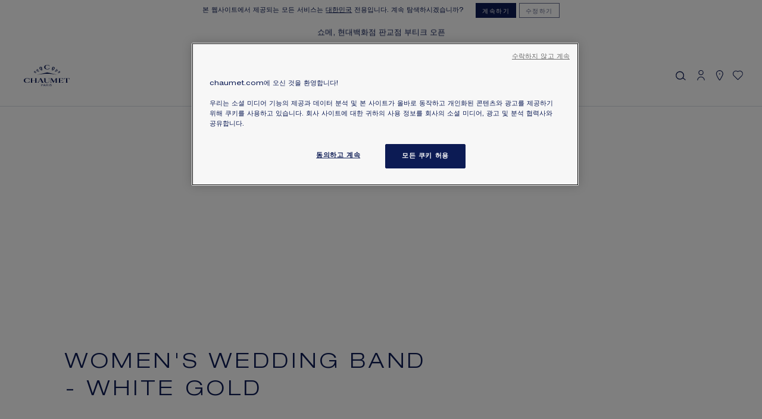

--- FILE ---
content_type: text/html; charset=UTF-8
request_url: https://www.chaumet.com/kr_kr/bridal/women-s-wedding-bands/white-gold
body_size: 93593
content:
<!doctype html>
<html lang="ko">
    <head >
        <script type="text/javascript" src="https://www.chaumet.com/static/f4fa75296707b3affacf0b67cf1012447b8d1edf2044a7" async ></script><script>
    var LOCALE = 'ko\u002DKR';
    var BASE_URL = 'https\u003A\u002F\u002Fwww.chaumet.com\u002Fkr_kr\u002F';
    var require = {
        'baseUrl': 'https\u003A\u002F\u002Fwww.chaumet.com\u002Fstatic\u002Fversion1768306378\u002Ffrontend\u002FChaumet\u002Fdefault\u002Fko_KR'
    };</script>        <meta charset="utf-8"/>
<meta name="title" content="여성용 화이트 골드 웨딩 밴드 - 브라이덜 | 쇼메"/>
<meta name="description" content="쇼메의 여성용 화이트 골드 웨딩 밴드는 소중한 사랑을 간직해 줍니다. 다이아몬드 또는 순수한 라인이 돋보이는 유니크한 작품을 만나보세요."/>
<meta name="robots" content="INDEX,FOLLOW"/>
<meta name="viewport" content="width=device-width, initial-scale=1, maximum-scale=1, user-scalable=0"/>
<meta name="format-detection" content="telephone=no"/>
<meta name="googlebot" content="notranslate"/>
<title>여성용 화이트 골드 웨딩 밴드 - 브라이덜 | 쇼메</title>
<link  rel="stylesheet" type="text/css"  media="all" href="https://www.chaumet.com/static/version1768306378/_cache/merged/ad2f534fce8f6bc8da116153f3a7e947.min.css" />
<link  rel="stylesheet" type="text/css"  media="all" href="https://www.chaumet.com/static/version1768306378/frontend/Chaumet/default/ko_KR/Anowave_Ec/css/ec.min.css" />
<link  rel="stylesheet" type="text/css"  media="print" href="https://www.chaumet.com/static/version1768306378/frontend/Chaumet/default/ko_KR/css/print.min.css" />
<script  type="text/javascript"  src="https://www.chaumet.com/static/version1768306378/_cache/merged/d3d5e8f92bfe4cf5dd15fffacba823f8.min.js"></script>
<link  rel="stylesheet" href="https://fonts.googleapis.com/css?family=Encode+Sans:400,500,600|Libre+Baskerville:400,400i,700" />
<link  rel="stylesheet" href="https://use.typekit.net/eqs8npe.css" />
<link  rel="icon" type="image/x-icon" href="https://www.chaumet.com/media/favicon/default/Chaumet-favicon-paris.png" />
<link  rel="shortcut icon" type="image/x-icon" href="https://www.chaumet.com/media/favicon/default/Chaumet-favicon-paris.png" />
<link  rel="canonical" href="https://www.chaumet.com/kr_kr/bridal/women-s-wedding-bands/white-gold" />
<link  rel="alternate" hreflang="fr-FR" href="https://www.chaumet.com/fr_fr/mariage/alliances-femme/alliances-femme-or-blanc" />
<link  rel="alternate" hreflang="fr-CH" href="https://www.chaumet.com/ch_fr/mariage/alliances-femme/alliances-femme-or-blanc" />
<link  rel="alternate" hreflang="fr-CA" href="https://www.chaumet.com/ca_fr/mariage/alliances-femme/alliances-femme-or-blanc" />
<link  rel="alternate" hreflang="en-CA" href="https://www.chaumet.com/ca_en/bridal/women-wedding-bands/white-gold" />
<link  rel="alternate" hreflang="en-US" href="https://www.chaumet.com/us_en/bridal/women-wedding-bands/white-gold" />
<link  rel="alternate" hreflang="ar-AE" href="https://www.chaumet.com/ae_ar/bridal/women-wedding-bands/white-gold" />
<link  rel="alternate" hreflang="en-AE" href="https://www.chaumet.com/ae_en/bridal/women-wedding-bands/white-gold" />
<link  rel="alternate" hreflang="ja-JP" href="https://www.chaumet.com/jp_ja/bridal/women-s-wedding-bands/white-gold" />
<link  rel="alternate" hreflang="en-GB" href="https://www.chaumet.com/gb_en/bridal/women-s-wedding-bands/white-gold" />
<link  rel="alternate" hreflang="ar-KW" href="https://www.chaumet.com/kw_ar/bridal/women-wedding-bands/white-gold" />
<link  rel="alternate" hreflang="ko-KR" href="https://www.chaumet.com/kr_kr/bridal/women-s-wedding-bands/white-gold" />
<link  rel="alternate" hreflang="en-ES" href="https://www.chaumet.com/es_en/bridal/women-wedding-bands/white-gold" />
<link  rel="alternate" hreflang="ar-SA" href="https://www.chaumet.com/sa_ar/bridal/women-wedding-bands/white-gold" />
<link  rel="alternate" hreflang="zh-Hant-HK" href="https://www.chaumet.com/hk_cht/bridal/women-wedding-bands/white-gold" />
<link  rel="alternate" hreflang="en-HK" href="https://www.chaumet.com/hk_en/bridal/women-wedding-bands/white-gold" />
<link  rel="alternate" hreflang="en-SA" href="https://www.chaumet.com/sa_en/bridal/women-wedding-bands/white-gold" />
<link  rel="alternate" hreflang="en-FR" href="https://www.chaumet.com/eu_en/bridal/women-wedding-bands/white-gold" />
<link  rel="alternate" hreflang="ar-QA" href="https://www.chaumet.com/qa_ar/bridal/women-wedding-bands/white-gold" />
<link  rel="alternate" hreflang="zh-Hant-TW" href="https://www.chaumet.com/tw_cht/bridal/women-s-wedding-bands/white-gold" />
<link  rel="alternate" hreflang="en-QA" href="https://www.chaumet.com/qa_en/bridal/women-wedding-bands/white-gold" />
<link  rel="alternate" hreflang="en-TW" href="https://www.chaumet.com/tw_en/bridal/women-wedding-bands/white-gold" />
<link  rel="alternate" hreflang="zh-Hans-CN" href="https://www.chaumet.cn/cn_zh/bridal/women-s-wedding-bands/white-gold" />
<link  rel="alternate" hreflang="zh-Hant-SG" href="https://www.chaumet.com/sg_cht/bridal/women-wedding-bands/white-gold" />
<link  rel="alternate" hreflang="en-SG" href="https://www.chaumet.com/sg_en/bridal/women-wedding-bands/white-gold" />
<link  rel="alternate" hreflang="en-AU" href="https://www.chaumet.com/au_en/bridal/women-wedding-bands/white-gold" />
<link  rel="alternate" hreflang="en-NZ" href="https://www.chaumet.com/nz_en/bridal/women-wedding-bands/white-gold" />
<meta name="google-site-verification" content="rKp6naI6j5jRPxgvmDXzFNlO-czul7H9gQdZP99NALM" />        
<script data-ommit="true">
    // DATALAYER page_view

    // Initiate empty datalayer
    window.dataLayer = window.dataLayer || [];
    window.dataLayer.push({"pageName":"\uc5ec\uc131\uc6a9 \ud654\uc774\ud2b8 \uace8\ub4dc \uc6e8\ub529 \ubc34\ub4dc - \ube0c\ub77c\uc774\ub35c | \uc1fc\uba54","pageType":"Product list","page_top_category":"\ube0c\ub77c\uc774\ub35c","page_mid_category":"Women's wedding band - White gold","websiteCountry":"KR","websiteLanguage":"kr","login_status":"","hashedEmail":"","userId":"","client_status":""});


    let customerInfo;

    fetch('/chaumet_ec/index/info', {
        method: 'GET',
        headers: {
            'Content-Type': 'application/json'
        }
    })
        .then(response => {
            if (!response.ok) {
                throw new Error('Network response was not ok ' + response.statusText);
            }
            return response.json();
        })
        .then(data => {
            customerInfo = data;
            window.dataLayer = window.dataLayer || [];
            window.dataLayer.push({
                'event': 'page_view',
                'pageName': '여성용 화이트 골드 웨딩 밴드 - 브라이덜 | 쇼메',
                'pageType': 'Product list',
                'page_top_category': '브라이덜',
                'page_mid_category': 'Women's wedding band - White gold',
                'websiteCountry': 'KR',
                'websiteLanguage': 'kr',
                'hashedEmail': customerInfo.hashedEmail,
                'userId': customerInfo.userId,
                'login_status': customerInfo.login_status === true ? 'Logged' : 'Not logged',
                'client_status': customerInfo.client_status
            });
        })
        .catch(error => {
            console.error('There was a problem with the fetch operation:', error);
        });
</script>

    <script type="text/x-magento-init">
        {
            "*": {
                "Magento_PageCache/js/form-key-provider": {
                    "isPaginationCacheEnabled":
                        0                }
            }
        }
    </script>
<script></script>

<script data-ommit="true">

	window.dataLayer = window.dataLayer || [];

		
	window.AEC = window.AEC || { version: "104.0.6"	};

		
	AEC.Const = 
	{
		TIMING_CATEGORY_ADD_TO_CART:		'Add To Cart Time',
		TIMING_CATEGORY_REMOVE_FROM_CART:	'Remove From Cart Time',
		TIMING_CATEGORY_PRODUCT_CLICK:		'Product Detail Click Time',
		TIMING_CATEGORY_CHECKOUT:			'Checkout Time',
		TIMING_CATEGORY_CHECKOUT_STEP:		'Checkout Step Time',
		TIMING_CATEGORY_PRODUCT_WISHLIST:	'Add to Wishlist Time',
		TIMING_CATEGORY_PRODUCT_COMPARE:	'Add to Compare Time'
	};

	AEC.Const.URL 					= 'https://www.chaumet.com/kr_kr/';
	AEC.Const.VARIANT_DELIMITER 	= '-';
	AEC.Const.VARIANT_DELIMITER_ATT = ':';

		
	AEC.Const.CHECKOUT_STEP_SHIPPING 	= 2;
	AEC.Const.CHECKOUT_STEP_PAYMENT  	= 3;
	AEC.Const.CHECKOUT_STEP_ORDER  		= 3;

		
	AEC.Const.DIMENSION_SEARCH = 18;

	
	AEC.Const.COOKIE_DIRECTIVE 								= false;
	AEC.Const.COOKIE_DIRECTIVE_SEGMENT_MODE 				= false;
	AEC.Const.COOKIE_DIRECTIVE_SEGMENT_MODE_EVENTS			= ["cookieConsentGranted"];	
	AEC.Const.COOKIE_DIRECTIVE_CONSENT_GRANTED_EVENT 		= "cookieConsentGranted";
	AEC.Const.COOKIE_DIRECTIVE_CONSENT_DECLINE_EVENT 		= "cookieConsentDeclined";

		
	AEC.Const.COOKIE_DIRECTIVE_CONSENT_GRANTED = AEC.CookieConsent.getConsent("cookieConsentGranted");


	
	AEC.Const.COOKIE_DIRECTIVE_OVERRIDE_DECLINE = false;
	
		
	AEC.Const.CATALOG_CATEGORY_ADD_TO_CART_REDIRECT_EVENT = "catalogCategoryAddToCartRedirect";

		
	AEC.Message = 
	{
		confirm: 			 true,
		confirmRemoveTitle:  "확실합니까?",
		confirmRemove: 		 "장바구니에서 이 항목을 제거 하시겠습니까?"
	};
			
	AEC.storeName 			= "대한민국 (KR)";
	AEC.currencyCode	 	= "KRW";
	AEC.useDefaultValues 	= true;
	AEC.facebook 			= false;
	AEC.facebookInitParams 	= [];

		
	AEC.SUPER = [];

		
	AEC.CONFIGURABLE_SIMPLES = [];

	
	AEC.BUNDLE = {"bundles":[],"options":[]};

	
	AEC.localStorage = true;

		
	AEC.summary = false;

	
	AEC.reset = false;

	
	AEC.tax = 1;
	
</script>
<script data-ommit="true">

    (summary => 
    {
    	if (summary)
    	{
        	let getSummary = (event) => 
        	{
            	AEC.Request.post("https:\/\/www.chaumet.com\/kr_kr\/datalayer\/index\/cart\/",{ event:event }, (response) => 
            	{
                	dataLayer.push(response);
               	});
            };

            ['ec.cookie.remove.item.data','ec.cookie.update.item.data','ec.cookie.add.data'].forEach(event => 
            {
            	AEC.EventDispatcher.on(event, (event => 
            	{
                	return () => 
                	{
                    	setTimeout(() => { getSummary(event); }, 2000);
                    };
                })(event));
            });
    	}
    })(AEC.summary);
    
</script><script data-ommit="true">

    if ('undefined' !== typeof AEC && AEC.GA4)
    {
    	AEC.GA4.enabled = true;

    	    	
    	AEC.GA4.conversion_event = "purchase";

    	    	
    	AEC.GA4.currency = "KRW";

    	    	
    	AEC.GA4.quote = [];
    }
    
</script><script data-ommit="true">

		
	window.dataLayer = window.dataLayer || [];

	
		
	var dataLayerTransport = (function()
	{
		var data = [];
		
		return {
			data:[],
			push: function(data)
			{
				this.data.push(data);
				
				return this;
			},
			serialize: function()
			{
				return this.data;
			}
		}	
	})();
	
</script><script data-ommit="true">

	/* Dynamic remarketing */
	window.google_tag_params = window.google_tag_params || {};

	/* Default pagetype */
	window.google_tag_params.ecomm_pagetype = 'category';

	/* Grouped products collection */
	window.G = [];

	/**
	 * Global revenue 
	 */
	window.revenue = 0;

	/**
	 * DoubleClick
	 */
	window.DoubleClick = 
	{
		DoubleClickRevenue:	 	0,
		DoubleClickTransaction: 0,
		DoubleClickQuantity: 	0
	};
	
	
	AEC.Cookie.visitor({"pageType":"category","websiteCountry":"KR","websiteLanguage":"ko_KR","visitorLoginState":"Logged out","visitorLifetimeValue":0,"visitorExistingCustomer":"아니요","clientStatus":"Not client","page_top_category":"kr_kr","page_mid_category":"bridal","page_2_category":"women-s-wedding-bands","page_3_category":"white-gold","visitorType":"NOT LOGGED IN","currentStore":"대한민국 (KR)"}).push(dataLayer, false);

		
	dataLayer.push({ pageType: "category"});
	
</script>

<!-- Google Tag Manager -->
<script>(function(w,d,s,l,i){w[l]=w[l]||[];w[l].push({'gtm.start':
new Date().getTime(),event:'gtm.js'});var f=d.getElementsByTagName(s)[0],
j=d.createElement(s),dl=l!='dataLayer'?'&l='+l:'';j.async=true;j.src=
'https://www.googletagmanager.com/gtm.js?id='+i+dl;f.parentNode.insertBefore(j,f);
})(window,document,'script','dataLayer','GTM-KWPTB69');</script>
<!-- End Google Tag Manager -->
<script data-ommit="true">

    	
</script>
<script data-ommit="true">AEC.Bind.apply({"performance":false})</script>
<script type="application/ld+json">{"@context":"http:\/\/schema.org","@type":"WebSite","url":"https:\/\/www.chaumet.com\/","name":"Maison Chaumet","about":"Jeweller in Paris since 1780 - 12, place Vend\u00f4me. The high jewellery craftsmanship and expertise of the Maison have been bequeathed since over 240 years."}</script><script type="application/ld+json">{"@context":"http:\/\/schema.org","@type":"BreadcrumbList","itemListElement":[{"@type":"ListItem","item":{"@id":"https:\/\/www.chaumet.com\/kr_kr\/bridal","name":"\ube0c\ub77c\uc774\ub35c"},"position":1},{"@type":"ListItem","item":{"@id":"https:\/\/www.chaumet.com\/kr_kr\/bridal\/women-wedding-bands","name":"\uc5ec\uc131 \uc6e8\ub529 \ubc34\ub4dc"},"position":2},{"@type":"ListItem","item":{"@id":"https:\/\/www.chaumet.com\/kr_kr\/bridal\/women-s-wedding-bands\/white-gold","name":"Women's wedding band - White gold"},"position":3}]}</script><!-- OneTrust Cookies Consent Notice start -->
<!-- OneTrust Cookies Consent Notice end --><meta name="baidu-site-verification" content="66DMGd24tC" />

<meta property="og:type" content="product.group"/>
<meta property="og:title" content="&#xC5EC;&#xC131;&#xC6A9;&#x20;&#xD654;&#xC774;&#xD2B8;&#x20;&#xACE8;&#xB4DC;&#x20;&#xC6E8;&#xB529;&#x20;&#xBC34;&#xB4DC;&#x20;-&#x20;&#xBE0C;&#xB77C;&#xC774;&#xB35C;&#x20;&#x7C;&#x20;&#xC1FC;&#xBA54;"/>
<meta property="og:description" content="&#xC1FC;&#xBA54;&#xC758;&#x20;&#xC5EC;&#xC131;&#xC6A9;&#x20;&#xD654;&#xC774;&#xD2B8;&#x20;&#xACE8;&#xB4DC;&#x20;&#xC6E8;&#xB529;&#x20;&#xBC34;&#xB4DC;&#xB294;&#x20;&#xC18C;&#xC911;&#xD55C;&#x20;&#xC0AC;&#xB791;&#xC744;&#x20;&#xAC04;&#xC9C1;&#xD574;&#x20;&#xC90D;&#xB2C8;&#xB2E4;.&#x20;&#xB2E4;&#xC774;&#xC544;&#xBAAC;&#xB4DC;&#x20;&#xB610;&#xB294;&#x20;&#xC21C;&#xC218;&#xD55C;&#x20;&#xB77C;&#xC778;&#xC774;&#x20;&#xB3CB;&#xBCF4;&#xC774;&#xB294;&#x20;&#xC720;&#xB2C8;&#xD06C;&#xD55C;&#x20;&#xC791;&#xD488;&#xC744;&#x20;&#xB9CC;&#xB098;&#xBCF4;&#xC138;&#xC694;."/>
<meta property="og:url" content="https://www.chaumet.com/kr_kr/bridal/women-s-wedding-bands/white-gold"/>
<meta property="og:site_name" content="Maison Chaumet"/>
<meta property="og:image" content="https://www.chaumet.com/media/og_image/default/Logo_diademe_bleu_8_.png"/>
<meta property="og:image:width" content="1028"/>
<meta property="og:image:height" content="883"/>
<script type="application/ld+json">{"@context":"http:\/\/schema.org","@type":"Organization","@id":"https:\/\/www.chaumet.com\/","name":"Chaumet","description":"Jeweller in Paris since 1780 - 12, place Vend\u00f4me. The high jewellery craftsmanship and expertise of the Maison have been bequeathed since over 240 years.","address":{"@type":"PostalAddress","addressCountry":"","addressLocality":"","addressRegion":"","streetAddress":"","postalCode":""},"sameAs":[["https:\/\/www.facebook.com\/Chaumet"]],"image":"https:\/\/www.chaumet.com\/media\/seller_image\/","url":"https:\/\/www.chaumet.com\/"}</script>    
    <script>window.algoliaConfig = {"instant":{"enabled":true,"selector":".columns","isAddToCartEnabled":false,"addToCartParams":{"action":"https:\/\/www.chaumet.com\/kr_kr\/checkout\/cart\/add\/","formKey":"EudHQXRn1P53cacY","redirectUrlParam":"uenc"},"infiniteScrollEnabled":true,"urlTrackedParameters":["query","attribute:*","index"],"isSearchBoxEnabled":true,"isVisualMerchEnabled":false,"categorySeparator":" \/\/\/ ","categoryPageIdAttribute":"categoryPageId","isCategoryNavigationEnabled":false,"hidePagination":false},"autocomplete":{"enabled":true,"selector":".algolia-search-input","sections":[],"nbOfProductsSuggestions":8,"nbOfCategoriesSuggestions":6,"nbOfQueriesSuggestions":3,"isDebugEnabled":false,"isNavigatorEnabled":true,"debounceMilliseconds":300,"minimumCharacters":0},"landingPage":{"query":"","configuration":"[]"},"recommend":{"enabledFBT":false,"enabledRelated":false,"enabledFBTInCart":false,"enabledRelatedInCart":false,"enabledLookingSimilar":0,"limitFBTProducts":6,"limitRelatedProducts":6,"limitTrendingItems":6,"limitLookingSimilar":6,"enabledTrendItems":0,"trendItemFacetName":null,"trendItemFacetValue":null,"isTrendItemsEnabledInPDP":0,"isTrendItemsEnabledInCartPage":0,"isAddToCartEnabledInFBT":false,"isAddToCartEnabledInRelatedProduct":false,"isAddToCartEnabledInTrendsItem":false,"isAddToCartEnabledInLookingSimilar":false,"FBTTitle":"Frequently bought together","relatedProductsTitle":"Related products","trendingItemsTitle":"Trending items","addToCartParams":{"action":"https:\/\/www.chaumet.com\/kr_kr\/checkout\/cart\/add\/","formKey":"EudHQXRn1P53cacY","redirectUrlParam":"uenc"},"isLookingSimilarEnabledInPDP":0,"isLookingSimilarEnabledInCartPage":0,"lookingSimilarTitle":"Looking Similar"},"extensionVersion":"3.15.1","applicationId":"87X80MRL8N","indexName":"chaumet_prodkr_kr","apiKey":"ZDUwZmE3NjlkOGY3YTNlYjA5ZTNjYjhjODQ4NjA3OGM4YmVhZjRhNTA0ZDRiM2JkNzRiOTY3YmI0NjNkZDU4MHRhZ0ZpbHRlcnM9JnZhbGlkVW50aWw9MTc2OTE5MzI5OQ==","attributeFilter":[],"facets":[{"attribute":"criteria_gender","type":"disjunctive","label":"FOR","searchable":"2","create_rule":"2"},{"attribute":"mara_zmgrf","type":"disjunctive","label":"MAIN MATERIAL","searchable":"2","create_rule":"2"},{"attribute":"mara_zmgrh","type":"disjunctive","label":"CENTER STONE CUT","searchable":"2","create_rule":"2"},{"attribute":"paving","type":"disjunctive","label":"PAV\u00c9","searchable":"2","create_rule":"2"}],"areCategoriesInFacets":false,"hitsPerPage":32,"sortingIndices":[{"attribute":"price","sort":"asc","sortLabel":"Price ascending","name":"chaumet_prodkr_kr_products_price_default_asc","ranking":["asc(price.KRW.default)","typo","geo","words","filters","proximity","attribute","exact","custom"],"label":"Price ascending"},{"attribute":"price","sort":"desc","sortLabel":"Price descending","name":"chaumet_prodkr_kr_products_price_default_desc","ranking":["desc(price.KRW.default)","typo","geo","words","filters","proximity","attribute","exact","custom"],"label":"Price descending"}],"isSearchPage":false,"isCategoryPage":false,"isLandingPage":false,"removeBranding":false,"productId":null,"priceKey":".KRW.default","priceGroup":null,"origFormatedVar":"price.KRW.default_original_formated","tierFormatedVar":"price.KRW.default_tier_formated","currencyCode":"KRW","currencySymbol":"\u20a9","priceFormat":{"pattern":"\u20a9%s","precision":0,"requiredPrecision":0,"decimalSymbol":".","groupSymbol":",","groupLength":3,"integerRequired":true,"currencyCode":null,"showMinus":"before_symbol","symbol":"\u20a9","minusSign":"-"},"maxValuesPerFacet":10,"autofocus":true,"resultPageUrl":"https:\/\/www.chaumet.com\/kr_kr\/catalogsearch\/result\/","request":{"query":"","refinementKey":"","refinementValue":"","categoryId":"","landingPageId":"","path":"","level":"","parentCategory":"","childCategories":[],"url":"https:\/\/www.chaumet.com\/kr_kr\/bridal\/women-s-wedding-bands\/white-gold"},"showCatsNotIncludedInNavigation":false,"showSuggestionsOnNoResultsPage":true,"baseUrl":"https:\/\/www.chaumet.com\/kr_kr","popularQueries":[],"useAdaptiveImage":false,"urls":{"logo":"https:\/\/www.chaumet.com\/static\/version1768306378\/frontend\/Chaumet\/default\/ko_KR\/Algolia_AlgoliaSearch\/js\/images\/algolia-logo-blue.svg"},"cookieConfiguration":{"customerTokenCookie":"_ALGOLIA_MAGENTO_AUTH","consentCookieName":"user_allowed_save_cookie","cookieAllowButtonSelector":"#btn-cookie-allow","cookieRestrictionModeEnabled":false,"cookieDuration":"15552000000"},"ccAnalytics":{"enabled":true,"ISSelector":".ais-Hits-item a.result, .ais-InfiniteHits-item a.result","conversionAnalyticsMode":"all","addToCartSelector":".action.primary.tocart","orderedProductIds":[]},"isPersonalizationEnabled":false,"personalization":{"enabled":false,"viewedEvents":{"viewProduct":{"eventName":"Viewed Product","enabled":false,"method":"viewedObjectIDs"}},"clickedEvents":{"productClicked":{"eventName":"Product Clicked","enabled":false,"selector":".ais-Hits-item a.result, .ais-InfiniteHits-item a.result","method":"clickedObjectIDs"},"productRecommended":{"eventName":"Recommended Product Clicked","enabled":false,"selector":".products-upsell .product-item","method":"clickedObjectIDs"}},"filterClicked":{"eventName":"Filter Clicked","enabled":false,"method":"clickedFilters"}},"analytics":{"enabled":false,"delay":"3000","triggerOnUiInteraction":"1","pushInitialSearch":"0"},"now":1769040000,"queue":{"isEnabled":false,"nbOfJobsToRun":5,"retryLimit":3,"nbOfElementsPerIndexingJob":300},"isPreventBackendRenderingEnabled":false,"translations":{"to":"to","or":"\uc5b4\ub514\uc5d0","go":"Go","popularQueries":"You can try one of the popular search queries","seeAll":"See all products","allDepartments":"All departments","seeIn":"See products in","orIn":"or in","noProducts":"No products for query","noResults":"No results","refine":"Refine","selectedFilters":"Selected Filters","clearAll":"Clear all","previousPage":"\uc774\uc804 \ud398\uc774\uc9c0","nextPage":"\ub2e4\uc74c \ud398\uc774\uc9c0","searchFor":"Search for products","relevance":"\uc5f0\uad00\uc131","categories":"\ubd84\ub958","products":"\uc81c\ud488\ub4e4","suggestions":"Suggestions","searchBy":"Search by","searchForFacetValuesPlaceholder":"Search for other ...","showMore":"Show more products","searchTitle":"\uac80\uc0c9\uacb0\uacfc\uc785\ub2c8\ub2e4","placeholder":"\uac80\uc0c9...","addToCart":"\uc7a5\ubc14\uad6c\ub2c8\uc5d0 \ucd94\uac00"},"custom_translations":{"FAQ":"FAQ","Contact us":"\uc1fc\uba54\uc5d0 \uc9c1\uc811 \ubb38\uc758\ud558\uc2dc\uac70\ub098","Find a store":"\ubd80\ud2f0\ud06c \ucc3e\uae30","Appointment":null,"Do you need help?":"\ub3c4\uc6c0\uc774 \ud544\uc694\ud558\uc2e0\uac00\uc694?","There are no products matching your search":"\uc77c\uce58\ud558\ub294 \uacb0\uacfc\ub97c \ucc3e\uc744 \uc218 \uc5c6\uc2b5\ub2c8\ub2e4","Do you search this product?":"\uc81c\ud488\ub4e4","There are no categories matching your search":"There are no categories matching your search","Price on demand":"\uac00\uaca9\ubcc4\ub3c4\ubb38\uc758","From":" \ubd80\ud130","Search":"\uac80\uc0c9...","Frequent searches":"\uc790\uc8fc \uac80\uc0c9\ud558\ub294 \ud56d\ubaa9","There is no frequent searches matching your search":"There is no frequent searches matching your search","See all":"\uc790\uc138\ud788 \ubcf4\uae30","You may also like":null},"additional_links":{"FAQ":"\/kr_kr\/faq","Contact us":"\/kr_kr\/contact","Find a store":"https:\/\/stores.chaumet.com\/ko\/search","Appointment":null},"price_threshold":"206376950","default_categories":[{"image_url":"\/media\/catalog\/category\/cover-iconiques-desktop.jpg","include_in_menu":"1","level":"3","meta_description":"","meta_title":"","name":"\uc0c1\uc9d5\uc801\uc778 \uc81c\ud488","objectID":"363","path":"Selection \/ \uc0c1\uc9d5\uc801\uc778 \uc81c\ud488","popularity":1,"product_count":37,"url":"https:\/\/www.chaumet.com\/kr_kr\/selection\/iconic-creations"},{"image_url":"\/media\/catalog\/category\/ALL-CHAUMET-26-VD-CNY-WEB-S-ED-SL-RING-1-LATIN-2000x580.jpg","include_in_menu":"1","level":"3","meta_description":"","meta_title":"","name":"\ub9c1","objectID":"6","path":"\uc8fc\uc5bc\ub9ac \/ \ub9c1","popularity":1,"product_count":122,"url":"https:\/\/www.chaumet.com\/kr_kr\/jewellery\/rings"},{"image_url":"\/media\/catalog\/category\/ALL-CHAUMET-26-VD-CNY-WEB-S-ED-SL-PEND-2-LATIN-2000x580.jpg","include_in_menu":"1","level":"3","meta_description":"","meta_title":"","name":"\ub124\ud06c\ub9ac\uc2a4, \ud39c\ub358\ud2b8 \uadf8\ub9ac\uace0 \uc18c\ub728\uc640","objectID":"33","path":"\uc8fc\uc5bc\ub9ac \/ \ub124\ud06c\ub9ac\uc2a4, \ud39c\ub358\ud2b8 \uadf8\ub9ac\uace0 \uc18c\ub728\uc640","popularity":1,"product_count":106,"url":"https:\/\/www.chaumet.com\/kr_kr\/jewellery\/necklaces"},{"image_url":"\/media\/catalog\/category\/ALL-CHAUMET-26-VD-CNY-WEB-S-ED-SL-BML-BGLS-LATIN-2000x580-V2.jpg","include_in_menu":"1","level":"4","meta_description":"","meta_title":"","name":"Bee de Chaumet","objectID":"107","path":"\uc8fc\uc5bc\ub9ac \/ \uceec\ub809\uc158 \/ Bee de Chaumet","popularity":1,"product_count":108,"url":"https:\/\/www.chaumet.com\/kr_kr\/jewellery\/collections\/bee-de-chaumet"},{"image_url":"\/media\/catalog\/category\/ALL-CHAUMET-26-VD-CNY-WEB-S-ED-SL-JSP-AIG-PEND-LATIN-2000x580.jpg","include_in_menu":"0","level":"4","meta_description":"","meta_title":"","name":"Jos\u00e9phine","objectID":"87","path":"\uc8fc\uc5bc\ub9ac \/ \uceec\ub809\uc158 \/ Jos\u00e9phine","popularity":1,"product_count":96,"url":"https:\/\/www.chaumet.com\/kr_kr\/jewellery\/collections\/josephine"},{"image_url":"\/media\/catalog\/category\/ALL-CHAUMET-26-VD-CNY-WEB-S-ED-SL-LIENS-JDL-PEND-1-LATIN-2000x580-V2.jpg","include_in_menu":"1","level":"4","meta_description":"","meta_title":"","name":"Liens","objectID":"104","path":"\uc8fc\uc5bc\ub9ac \/ \uceec\ub809\uc158 \/ Liens","popularity":1,"product_count":100,"url":"https:\/\/www.chaumet.com\/kr_kr\/jewellery\/collections\/liens"}],"default_products":[{"objectID":9891,"name":"\ube44 \ub4dc \uc1fc\uba54(Bee de Chaumet) \uc2a4\ubab0 \ubaa8\ub378 \ud39c\ub358\ud2b8","url":"https:\/\/www.chaumet.com\/kr_kr\/bee-de-chaumet-small-model-pendant-085156","visibility_search":1,"visibility_catalog":1,"type_id":"configurable","categories":{"level0":["\uc8fc\uc5bc\ub9ac","Selection"],"level1":["\uc8fc\uc5bc\ub9ac \/\/\/ \ud39c\ub358\ud2b8","\uc8fc\uc5bc\ub9ac \/\/\/ \uceec\ub809\uc158","\uc8fc\uc5bc\ub9ac \/\/\/ \ub124\ud06c\ub9ac\uc2a4, \ud39c\ub358\ud2b8 \uadf8\ub9ac\uace0 \uc18c\ub728\uc640","Selection \/\/\/ \uc0c1\uc9d5\uc801\uc778 \uc81c\ud488"],"level2":["\uc8fc\uc5bc\ub9ac \/\/\/ \uceec\ub809\uc158 \/\/\/ Bee de Chaumet"]},"categories_without_path":["\ud39c\ub358\ud2b8","\uceec\ub809\uc158","\ub124\ud06c\ub9ac\uc2a4, \ud39c\ub358\ud2b8 \uadf8\ub9ac\uace0 \uc18c\ub728\uc640","Bee de Chaumet","\uc0c1\uc9d5\uc801\uc778 \uc81c\ud488"],"categoryIds":["17","32","83","33","107","310","363"],"thumbnail_url":"https:\/\/www.chaumet.com\/static\/version1768306378\/frontend\/Chaumet\/default\/ko_KR\/Magento_Catalog\/images\/product\/placeholder\/thumbnail.jpg","image_url":"https:\/\/www.chaumet.com\/media\/catalog\/product\/placeholder\/default\/placeholder.jpg","in_stock":1,"function":"\ud39c\ub358\ud2b8","price":{"KRW":{"default":5170000,"default_formated":"\u20a95,170,000","special_from_date":"","special_to_date":""}},"sku":["085156","085156-000"],"primary_image":"https:\/\/asset.chaumet.com\/m\/67f5e2419d353f42\/original\/085156_primary.jpg","hover_image":"https:\/\/asset.chaumet.com\/m\/733041503a55f6bc\/original\/085156_secondary_3_hover.jpg","criteria_gender":"\uc5ec\uc131\uc6a9","mara_zmgrf":"\ud551\ud06c \uace8\ub4dc","paving":"\ud558\ud504 \ud30c\ubca0","marketable":false},{"objectID":15825,"name":"\ube44 \ub4dc \uc1fc\uba54(Bee de Chaumet) \ube0c\ub808\uc774\uc2ac\ub9bf","url":"https:\/\/www.chaumet.com\/kr_kr\/bee-de-chaumet-bracelet-085785","visibility_search":1,"visibility_catalog":1,"type_id":"configurable","categories":{"level0":["\uc8fc\uc5bc\ub9ac"],"level1":["\uc8fc\uc5bc\ub9ac \/\/\/ \ube0c\ub808\uc774\uc2ac\ub9bf","\uc8fc\uc5bc\ub9ac \/\/\/ \uceec\ub809\uc158"],"level2":["\uc8fc\uc5bc\ub9ac \/\/\/ \uceec\ub809\uc158 \/\/\/ Bee de Chaumet","\uc8fc\uc5bc\ub9ac \/\/\/ \ube0c\ub808\uc774\uc2ac\ub9bf \/\/\/ Bracelet - Rose gold"]},"categories_without_path":["\ube0c\ub808\uc774\uc2ac\ub9bf","\uc8fc\uc5bc\ub9ac","\uceec\ub809\uc158","Bee de Chaumet","Bracelet - Rose gold"],"categoryIds":["17","35","83","107","146"],"thumbnail_url":"https:\/\/www.chaumet.com\/static\/version1768306378\/frontend\/Chaumet\/default\/ko_KR\/Magento_Catalog\/images\/product\/placeholder\/thumbnail.jpg","image_url":"https:\/\/www.chaumet.com\/media\/catalog\/product\/placeholder\/default\/placeholder.jpg","in_stock":1,"function":"\ube0c\ub808\uc774\uc2ac\ub9bf","price":{"KRW":{"default":2080000,"default_formated":"\u20a92,080,000","special_from_date":"","special_to_date":""}},"sku":["085785","085785-000"],"primary_image":"https:\/\/asset.chaumet.com\/m\/595a1d0f1ca7494c\/original\/085785_primary.jpg","hover_image":"https:\/\/asset.chaumet.com\/m\/7426b44b99730bcb\/original\/085785_secondary_2_hover.jpg","price_on_demand":false,"criteria_gender":"\ub0a8\ub140 \uacf5\uc6a9","mara_zmgrf":"\ud551\ud06c \uace8\ub4dc","paving":"\ud558\ud504 \ud30c\ubca0","marketable":false},{"objectID":885,"name":"\ud1a0\ub974\uc0ac\ub4dc \ub4dc \uc1fc\uba54(Torsade de Chaumet) \ub9c1","url":"https:\/\/www.chaumet.com\/kr_kr\/torsade-de-chaumet-wedding-band-082724","visibility_search":1,"visibility_catalog":1,"type_id":"configurable","categories":{"level0":["\ube0c\ub77c\uc774\ub35c","\uc8fc\uc5bc\ub9ac","Selection"],"level1":["\ube0c\ub77c\uc774\ub35c \/\/\/ \uc5ec\uc131 \uc6e8\ub529 \ubc34\ub4dc","\ube0c\ub77c\uc774\ub35c \/\/\/ \uceec\ub809\uc158","\uc8fc\uc5bc\ub9ac \/\/\/ \ub9c1","Selection \/\/\/ \uc0c1\uc9d5\uc801\uc778 \uc81c\ud488","\uc8fc\uc5bc\ub9ac \/\/\/ \uceec\ub809\uc158","\ube0c\ub77c\uc774\ub35c \/\/\/ \ub0a8\uc131 \uc6e8\ub529 \ubc34\ub4dc"],"level2":["\ube0c\ub77c\uc774\ub35c \/\/\/ \uceec\ub809\uc158 \/\/\/ Torsade de Chaumet","\ube0c\ub77c\uc774\ub35c \/\/\/ \uc5ec\uc131 \uc6e8\ub529 \ubc34\ub4dc \/\/\/ Women's wedding band - Platinum","\ube0c\ub77c\uc774\ub35c \/\/\/ \uc5ec\uc131 \uc6e8\ub529 \ubc34\ub4dc \/\/\/ Women's wedding band - Diamond","\uc8fc\uc5bc\ub9ac \/\/\/ \uceec\ub809\uc158 \/\/\/ Torsade de Chaumet"]},"categories_without_path":["\uc5ec\uc131 \uc6e8\ub529 \ubc34\ub4dc","Torsade de Chaumet","\ube0c\ub77c\uc774\ub35c","Women's wedding band - Platinum","Women's wedding band - Diamond","\uceec\ub809\uc158","\ub9c1","\uc0c1\uc9d5\uc801\uc778 \uc81c\ud488","\uceec\ub809\uc158","Torsade de Chaumet","\ub0a8\uc131 \uc6e8\ub529 \ubc34\ub4dc"],"categoryIds":["183","185","219","223","202","203","17","6","310","363","83","339","186"],"thumbnail_url":"https:\/\/www.chaumet.com\/static\/version1768306378\/frontend\/Chaumet\/default\/ko_KR\/Magento_Catalog\/images\/product\/placeholder\/thumbnail.jpg","image_url":"https:\/\/www.chaumet.com\/media\/catalog\/product\/placeholder\/default\/placeholder.jpg","in_stock":1,"function":"\ub9c1","price":{"KRW":{"default":4780000,"default_formated":"\u20a94,780,000","special_from_date":"","special_to_date":""}},"sku":["082724","082724-052","082724-045","082724-046","082724-047","082724-048","082724-049","082724-050","082724-051","082724-053","082724-054","082724-055","082724-056","082724-057","082724-058"],"primary_image":"https:\/\/asset.chaumet.com\/m\/c6b3bbc7d26eba8\/original\/082724_primary.jpg","hover_image":"https:\/\/asset.chaumet.com\/m\/33ecc95caf7bfe26\/original\/082724_secondary_3_hover.jpg","price_on_demand":false,"criteria_gender":"\uc5ec\uc131\uc6a9","mara_zmgrf":"\ud50c\ub798\ud2f0\ub118","paving":"\ud30c\ubca0","marketable":false},{"objectID":1205,"name":"\ud1a0\ub974\uc0ac\ub4dc \ub4dc \uc1fc\uba54(Torsade de Chaumet) \ub9c1","url":"https:\/\/www.chaumet.com\/kr_kr\/torsade-de-chaumet-wedding-band-095902","visibility_search":1,"visibility_catalog":1,"type_id":"configurable","categories":{"level0":["\ube0c\ub77c\uc774\ub35c","\uc8fc\uc5bc\ub9ac"],"level1":["\ube0c\ub77c\uc774\ub35c \/\/\/ \uceec\ub809\uc158","\uc8fc\uc5bc\ub9ac \/\/\/ \ub9c1","\uc8fc\uc5bc\ub9ac \/\/\/ \uceec\ub809\uc158","\ube0c\ub77c\uc774\ub35c \/\/\/ \ub0a8\uc131 \uc6e8\ub529 \ubc34\ub4dc"],"level2":["\ube0c\ub77c\uc774\ub35c \/\/\/ \uceec\ub809\uc158 \/\/\/ Torsade de Chaumet","\uc8fc\uc5bc\ub9ac \/\/\/ \uceec\ub809\uc158 \/\/\/ Torsade de Chaumet"]},"categories_without_path":["Torsade de Chaumet","\uceec\ub809\uc158","\ub9c1","Torsade de Chaumet","\ub0a8\uc131 \uc6e8\ub529 \ubc34\ub4dc"],"categoryIds":["183","219","223","17","6","83","339","186"],"thumbnail_url":"https:\/\/www.chaumet.com\/static\/version1768306378\/frontend\/Chaumet\/default\/ko_KR\/Magento_Catalog\/images\/product\/placeholder\/thumbnail.jpg","image_url":"https:\/\/www.chaumet.com\/media\/catalog\/product\/placeholder\/default\/placeholder.jpg","in_stock":1,"function":"\ub9c1","price":{"KRW":{"default":4060000,"default_formated":"\u20a94,060,000","special_from_date":"","special_to_date":""}},"sku":["095902","095902-052","095902-045","095902-046","095902-047","095902-048","095902-049","095902-050","095902-051","095902-053","095902-054","095902-055","095902-056","095902-057","095902-058","095902-059","095902-060","095902-061","095902-062","095902-063","095902-064","095902-065","095902-066"],"primary_image":"https:\/\/asset.chaumet.com\/m\/331199315f47509\/original\/095902_primary.jpg","hover_image":"https:\/\/asset.chaumet.com\/m\/7c3a8d73e08b0b0c\/original\/095902_secondary_2_hover.jpg","price_on_demand":false,"criteria_gender":"\ub0a8\ub140 \uacf5\uc6a9","mara_zmgrf":"\ud50c\ub798\ud2f0\ub118","paving":"\ub17c\ud30c\ubca0","marketable":false},{"objectID":7978,"name":"\ud2b8\ub9ac\uc639\ud504 \ub4dc \uc1fc\uba54(Triomphe de Chaumet) \ub9c1","url":"https:\/\/www.chaumet.com\/kr_kr\/triomphe-de-chaumet-ring-083762","visibility_search":1,"visibility_catalog":1,"type_id":"configurable","categories":{"level0":["\ube0c\ub77c\uc774\ub35c","\uc8fc\uc5bc\ub9ac","Selection"],"level1":["\ube0c\ub77c\uc774\ub35c \/\/\/ \uceec\ub809\uc158","\ube0c\ub77c\uc774\ub35c \/\/\/ \ud50c\ub798\ud2f0\ub118 \uc778\uac8c\uc774\uc9c0\uba3c\ud2b8 \ub9c1","\ube0c\ub77c\uc774\ub35c \/\/\/ \uc0c8\ub85c\uc6b4 \ube0c\ub77c\uc774\ub4e4 \uceec\ub809\uc158","\uc8fc\uc5bc\ub9ac \/\/\/ \uceec\ub809\uc158","\uc8fc\uc5bc\ub9ac \/\/\/ \ub9c1","\ube0c\ub77c\uc774\ub35c \/\/\/ \uc5ec\uc131 \uc6e8\ub529 \ubc34\ub4dc","Selection \/\/\/ \uc0c1\uc9d5\uc801\uc778 \uc81c\ud488","\ube0c\ub77c\uc774\ub35c \/\/\/ \uc778\uac8c\uc774\uc9c0\uba3c\ud2b8 \ub9c1"],"level2":["\ube0c\ub77c\uc774\ub35c \/\/\/ \uceec\ub809\uc158 \/\/\/ Jos\u00e9phine","\uc8fc\uc5bc\ub9ac \/\/\/ \ub9c1 \/\/\/ \uc1fc\uba54 \ud50c\ub798\ud2f0\ub118 \ub9c1","\uc8fc\uc5bc\ub9ac \/\/\/ \ub9c1 \/\/\/ \uc1fc\uba54 \ub2e4\uc774\uc544\ubaac\ub4dc \ub9c1","\ube0c\ub77c\uc774\ub35c \/\/\/ \uc5ec\uc131 \uc6e8\ub529 \ubc34\ub4dc \/\/\/ Women's wedding band - Platinum","\ube0c\ub77c\uc774\ub35c \/\/\/ \uc5ec\uc131 \uc6e8\ub529 \ubc34\ub4dc \/\/\/ Women's wedding band - Diamond"],"level3":["\ube0c\ub77c\uc774\ub35c \/\/\/ \uceec\ub809\uc158 \/\/\/ Jos\u00e9phine \/\/\/ Triomphe de Chaumet"]},"categories_without_path":["\ube0c\ub77c\uc774\ub35c","\uceec\ub809\uc158","Jos\u00e9phine","\ud50c\ub798\ud2f0\ub118 \uc778\uac8c\uc774\uc9c0\uba3c\ud2b8 \ub9c1","\uc0c8\ub85c\uc6b4 \ube0c\ub77c\uc774\ub4e4 \uceec\ub809\uc158","\uc8fc\uc5bc\ub9ac","\uceec\ub809\uc158","\uc1fc\uba54 \ud50c\ub798\ud2f0\ub118 \ub9c1","\uc1fc\uba54 \ub2e4\uc774\uc544\ubaac\ub4dc \ub9c1","\uc5ec\uc131 \uc6e8\ub529 \ubc34\ub4dc","Women's wedding band - Platinum","\ub9c1","\uc0c1\uc9d5\uc801\uc778 \uc81c\ud488","Triomphe de Chaumet","Women's wedding band - Diamond","\uc778\uac8c\uc774\uc9c0\uba3c\ud2b8 \ub9c1"],"categoryIds":["183","219","220","191","209","17","83","6","125","126","185","202","310","363","294","203","184"],"thumbnail_url":"https:\/\/www.chaumet.com\/static\/version1768306378\/frontend\/Chaumet\/default\/ko_KR\/Magento_Catalog\/images\/product\/placeholder\/thumbnail.jpg","image_url":"https:\/\/www.chaumet.com\/media\/catalog\/product\/placeholder\/default\/placeholder.jpg","in_stock":1,"function":"\ub9c1","price":{"KRW":{"default":6040000,"default_formated":"\u20a96,040,000","special_from_date":"","special_to_date":""}},"sku":["083762","083762-045","083762-046","083762-047","083762-048","083762-049","083762-050","083762-051","083762-052","083762-053","083762-054","083762-055","083762-056","083762-057","083762-058"],"primary_image":"https:\/\/asset.chaumet.com\/m\/5936ed6f980091c4\/original\/083762_primary.jpg","hover_image":"https:\/\/asset.chaumet.com\/m\/3422e621877b8f62\/original\/083762_secondary_3_hover.jpg","price_on_demand":false,"criteria_gender":"\uc5ec\uc131\uc6a9","mara_zmgrf":"\ud50c\ub798\ud2f0\ub118","paving":"\ud30c\ubca0","marketable":false},{"objectID":8616,"name":"\ud2b8\ub9ac\uc639\ud504 \ub4dc \uc1fc\uba54(Triomphe de Chaumet) \ub9c1","url":"https:\/\/www.chaumet.com\/kr_kr\/triomphe-de-chaumet-wedding-band-082640","visibility_search":1,"visibility_catalog":1,"type_id":"configurable","categories":{"level0":["\uc8fc\uc5bc\ub9ac","\ube0c\ub77c\uc774\ub35c","Selection"],"level1":["\uc8fc\uc5bc\ub9ac \/\/\/ \ub9c1","\ube0c\ub77c\uc774\ub35c \/\/\/ \uc5ec\uc131 \uc6e8\ub529 \ubc34\ub4dc","\ube0c\ub77c\uc774\ub35c \/\/\/ \uceec\ub809\uc158","Selection \/\/\/ \uc0c1\uc9d5\uc801\uc778 \uc81c\ud488","\uc8fc\uc5bc\ub9ac \/\/\/ \uceec\ub809\uc158"],"level2":["\uc8fc\uc5bc\ub9ac \/\/\/ \ub9c1 \/\/\/ \uc1fc\uba54 \ud50c\ub798\ud2f0\ub118 \ub9c1","\uc8fc\uc5bc\ub9ac \/\/\/ \ub9c1 \/\/\/ \uc1fc\uba54 \ub2e4\uc774\uc544\ubaac\ub4dc \ub9c1","\ube0c\ub77c\uc774\ub35c \/\/\/ \uc5ec\uc131 \uc6e8\ub529 \ubc34\ub4dc \/\/\/ Women's wedding band - Platinum","\ube0c\ub77c\uc774\ub35c \/\/\/ \uc5ec\uc131 \uc6e8\ub529 \ubc34\ub4dc \/\/\/ Women's wedding band - Diamond","\ube0c\ub77c\uc774\ub35c \/\/\/ \uceec\ub809\uc158 \/\/\/ Jos\u00e9phine"],"level3":["\ube0c\ub77c\uc774\ub35c \/\/\/ \uceec\ub809\uc158 \/\/\/ Jos\u00e9phine \/\/\/ Triomphe de Chaumet"]},"categories_without_path":["\uc8fc\uc5bc\ub9ac","\uc1fc\uba54 \ud50c\ub798\ud2f0\ub118 \ub9c1","\uc1fc\uba54 \ub2e4\uc774\uc544\ubaac\ub4dc \ub9c1","\ube0c\ub77c\uc774\ub35c","\uc5ec\uc131 \uc6e8\ub529 \ubc34\ub4dc","Women's wedding band - Platinum","Women's wedding band - Diamond","\uceec\ub809\uc158","Jos\u00e9phine","Triomphe de Chaumet","\ub9c1","\uc0c1\uc9d5\uc801\uc778 \uc81c\ud488","\uceec\ub809\uc158"],"categoryIds":["17","6","125","126","183","185","202","203","219","220","294","310","363","83"],"thumbnail_url":"https:\/\/www.chaumet.com\/static\/version1768306378\/frontend\/Chaumet\/default\/ko_KR\/Magento_Catalog\/images\/product\/placeholder\/thumbnail.jpg","image_url":"https:\/\/www.chaumet.com\/media\/catalog\/product\/placeholder\/default\/placeholder.jpg","in_stock":1,"function":"\ub9c1","price":{"KRW":{"default":7770000,"default_formated":"\u20a97,770,000","special_from_date":"","special_to_date":""}},"sku":["082640","082640-045","082640-046","082640-047","082640-048","082640-049","082640-050","082640-051","082640-052","082640-053","082640-054","082640-055","082640-056","082640-057","082640-058"],"primary_image":"https:\/\/asset.chaumet.com\/m\/198a26d3b3e79a8\/original\/082640_primary.jpg","hover_image":"https:\/\/asset.chaumet.com\/m\/7ae1f5e76c490dff\/original\/082640_secondary_3_hover.jpg","price_on_demand":false,"criteria_gender":"\uc5ec\uc131\uc6a9","mara_zmgrf":"\ud50c\ub798\ud2f0\ub118","paving":"\ud30c\ubca0","marketable":false},{"objectID":942,"name":"\uc8fc \ub4dc \ub9ac\uc559 \ud39c\ub358\ud2b8","url":"https:\/\/www.chaumet.com\/kr_kr\/jeux-de-liens-pendant-082930","visibility_search":1,"visibility_catalog":1,"type_id":"configurable","categories":{"level0":["\uc8fc\uc5bc\ub9ac","Selection"],"level1":["\uc8fc\uc5bc\ub9ac \/\/\/ \uceec\ub809\uc158","\uc8fc\uc5bc\ub9ac \/\/\/ \ud39c\ub358\ud2b8","\uc8fc\uc5bc\ub9ac \/\/\/ \ub124\ud06c\ub9ac\uc2a4, \ud39c\ub358\ud2b8 \uadf8\ub9ac\uace0 \uc18c\ub728\uc640","Selection \/\/\/ \uc0c1\uc9d5\uc801\uc778 \uc81c\ud488"],"level2":["\uc8fc\uc5bc\ub9ac \/\/\/ \uceec\ub809\uc158 \/\/\/ Liens","\uc8fc\uc5bc\ub9ac \/\/\/ \ud39c\ub358\ud2b8 \/\/\/ \uc1fc\uba54 \ud551\ud06c \uace8\ub4dc \ud39c\ub358\ud2b8","\uc8fc\uc5bc\ub9ac \/\/\/ \ud39c\ub358\ud2b8 \/\/\/ \uc1fc\uba54 \uceec\ub7ec \uc2a4\ud1a4 \ud39c\ud134\ud2b8"],"level3":["\uc8fc\uc5bc\ub9ac \/\/\/ \uceec\ub809\uc158 \/\/\/ Liens \/\/\/ Jeux de Liens"]},"categories_without_path":["Liens","\ud39c\ub358\ud2b8","\uc1fc\uba54 \ud551\ud06c \uace8\ub4dc \ud39c\ub358\ud2b8","\uc1fc\uba54 \uceec\ub7ec \uc2a4\ud1a4 \ud39c\ud134\ud2b8","Jeux de Liens","\uceec\ub809\uc158","\ub124\ud06c\ub9ac\uc2a4, \ud39c\ub358\ud2b8 \uadf8\ub9ac\uace0 \uc18c\ub728\uc640","\uc0c1\uc9d5\uc801\uc778 \uc81c\ud488"],"categoryIds":["17","83","104","32","129","132","119","33","310","363"],"thumbnail_url":"https:\/\/www.chaumet.com\/static\/version1768306378\/frontend\/Chaumet\/default\/ko_KR\/Magento_Catalog\/images\/product\/placeholder\/thumbnail.jpg","image_url":"https:\/\/www.chaumet.com\/media\/catalog\/product\/placeholder\/default\/placeholder.jpg","in_stock":1,"function":"\ud39c\ub358\ud2b8","price":{"KRW":{"default":2420000,"default_formated":"\u20a92,420,000","special_from_date":"","special_to_date":""}},"sku":["082930","082930-000"],"primary_image":"https:\/\/asset.chaumet.com\/m\/23274beaab581c70\/original\/082930_primary.jpg","hover_image":"https:\/\/asset.chaumet.com\/m\/47dff8edf670759e\/original\/082930_secondary_3_hover.jpg","criteria_gender":"\uc5ec\uc131\uc6a9","mara_zmgrf":"\ud551\ud06c \uace8\ub4dc","paving":"one_diamond","marketable":false},{"objectID":744,"name":"\ube44 \ub4dc \uc1fc\uba54(Bee de Chaumet) \ub9c1","url":"https:\/\/www.chaumet.com\/kr_kr\/bee-de-chaumet-ring-081933","visibility_search":1,"visibility_catalog":1,"type_id":"configurable","categories":{"level0":["\uc8fc\uc5bc\ub9ac","\ube0c\ub77c\uc774\ub35c","Selection"],"level1":["\uc8fc\uc5bc\ub9ac \/\/\/ \ub9c1","\ube0c\ub77c\uc774\ub35c \/\/\/ \uceec\ub809\uc158","\uc8fc\uc5bc\ub9ac \/\/\/ \uceec\ub809\uc158","Selection \/\/\/ \uc0c1\uc9d5\uc801\uc778 \uc81c\ud488","\ube0c\ub77c\uc774\ub35c \/\/\/ \uc5ec\uc131 \uc6e8\ub529 \ubc34\ub4dc","\ube0c\ub77c\uc774\ub35c \/\/\/ \ub0a8\uc131 \uc6e8\ub529 \ubc34\ub4dc"],"level2":["\uc8fc\uc5bc\ub9ac \/\/\/ \ub9c1 \/\/\/ \uc1fc\uba54 \ud551\ud06c \uace8\ub4dc \ub9c1","\uc8fc\uc5bc\ub9ac \/\/\/ \ub9c1 \/\/\/ \uc1fc\uba54 \ub2e4\uc774\uc544\ubaac\ub4dc \ub9c1","\ube0c\ub77c\uc774\ub35c \/\/\/ \uceec\ub809\uc158 \/\/\/ Bee de Chaumet","\uc8fc\uc5bc\ub9ac \/\/\/ \uceec\ub809\uc158 \/\/\/ Bee de Chaumet","\ube0c\ub77c\uc774\ub35c \/\/\/ \uc5ec\uc131 \uc6e8\ub529 \ubc34\ub4dc \/\/\/ Women's wedding band - Rose gold","\ube0c\ub77c\uc774\ub35c \/\/\/ \uc5ec\uc131 \uc6e8\ub529 \ubc34\ub4dc \/\/\/ Women's wedding band - Diamond","\ube0c\ub77c\uc774\ub35c \/\/\/ \ub0a8\uc131 \uc6e8\ub529 \ubc34\ub4dc \/\/\/ Men's wedding band - Rose gold"]},"categories_without_path":["\ub9c1","\uc1fc\uba54 \ud551\ud06c \uace8\ub4dc \ub9c1","\uc1fc\uba54 \ub2e4\uc774\uc544\ubaac\ub4dc \ub9c1","Bee de Chaumet","\uc8fc\uc5bc\ub9ac","\uceec\ub809\uc158","\ube0c\ub77c\uc774\ub35c","\uceec\ub809\uc158","Bee de Chaumet","\uc0c1\uc9d5\uc801\uc778 \uc81c\ud488","\uc5ec\uc131 \uc6e8\ub529 \ubc34\ub4dc","Women's wedding band - Rose gold","Women's wedding band - Diamond","Men's wedding band - Rose gold","\ub0a8\uc131 \uc6e8\ub529 \ubc34\ub4dc"],"categoryIds":["17","6","123","126","183","219","222","83","107","310","363","185","199","203","186","206"],"thumbnail_url":"https:\/\/www.chaumet.com\/static\/version1768306378\/frontend\/Chaumet\/default\/ko_KR\/Magento_Catalog\/images\/product\/placeholder\/thumbnail.jpg","image_url":"https:\/\/www.chaumet.com\/media\/catalog\/product\/placeholder\/default\/placeholder.jpg","in_stock":1,"function":"\ub9c1","price":{"KRW":{"default":4260000,"default_formated":"\u20a94,260,000","special_from_date":"","special_to_date":""}},"sku":["081933","081933-052","081933-045","081933-046","081933-047","081933-048","081933-049","081933-050","081933-051","081933-053","081933-054","081933-055","081933-056","081933-057","081933-058","081933-059","081933-060"],"primary_image":"https:\/\/asset.chaumet.com\/m\/1e36848e4e5d352\/original\/081933_primary.jpg","hover_image":"https:\/\/asset.chaumet.com\/m\/2bae72a1c86f4c39\/original\/081933_secondary_3.jpg","price_on_demand":false,"criteria_gender":"\uc5ec\uc131\uc6a9","mara_zmgrf":"\ud551\ud06c \uace8\ub4dc","paving":"\ud558\ud504 \ud30c\ubca0","marketable":false}],"you_may_also_like":{"title":"You may also like","products":[{"id":"7978","name":"\ud2b8\ub9ac\uc639\ud504 \ub4dc \uc1fc\uba54(Triomphe de Chaumet) \ub9c1","image":"https:\/\/asset.chaumet.com\/m\/5936ed6f980091c4\/original\/083762_primary.jpg?w=440&h=440","url":"https:\/\/www.chaumet.com\/kr_kr\/triomphe-de-chaumet-ring-083762","price_raw":6040000,"price":"<div class=\"price-box price-final_price\" data-role=\"priceBox\" data-product-id=\"7978\" data-price-box=\"product-id-7978\"><span class=\"normal-price\">\n    \n\n    \n    <span class=\"price-container price-final_price&#x20;tax&#x20;weee\"\n        >\n\n                    <span class=\"price-label hidden\">As low as<\/span>\n        \n        <span  id=\"product-price-7978\"                        data-price-amount=\"6040000\"\n            data-price-type=\"finalPrice\"\n            class=\"price-wrapper \"\n        ><span class=\"price\">\u20a96,040,000<\/span><\/span>\n\n        \n            <\/span>\n<\/span>\n\n\n<\/div>","a_partir_de":"0","product_title_2":"\ud50c\ub798\ud2f0\ub118, \ub2e4\uc774\uc544\ubaac\ub4dc, 2.1mm","price_on_demand":"0"},{"id":"15317","name":"\uc8fc \ub4dc \ub9ac\uc559 \ud558\ubaa8\ub2c8(Jeux de Liens Harmony) \uc2a4\ubab0 \ubaa8\ub378 \ud39c\ub358\ud2b8","image":"https:\/\/asset.chaumet.com\/m\/3e42e48056249fd\/original\/085434_primary.jpg?w=440&h=440","url":"https:\/\/www.chaumet.com\/kr_kr\/jeux-de-liens-harmony-small-model-pendant-085434","price_raw":4680000,"price":"<div class=\"price-box price-final_price\" data-role=\"priceBox\" data-product-id=\"15317\" data-price-box=\"product-id-15317\"><span class=\"normal-price\">\n    \n\n    \n    <span class=\"price-container price-final_price&#x20;tax&#x20;weee\"\n        >\n\n                    <span class=\"price-label hidden\">As low as<\/span>\n        \n        <span  id=\"product-price-15317\"                        data-price-amount=\"4680000\"\n            data-price-type=\"finalPrice\"\n            class=\"price-wrapper \"\n        ><span class=\"price\">\u20a94,680,000<\/span><\/span>\n\n        \n            <\/span>\n<\/span>\n\n\n<\/div>","a_partir_de":"0","product_title_2":"\ub85c\uc988 \uace8\ub4dc, \ub2e4\uc774\uc544\ubaac\ub4dc","price_on_demand":"0"},{"id":"15349","name":"\ube44 \ub4dc \uc1fc\uba54(Bee de Chaumet) \uc2a4\ubab0 \ubaa8\ub378 \ud39c\ub358\ud2b8","image":"https:\/\/asset.chaumet.com\/m\/3588068f9c69396b\/original\/085439_primary.jpg?w=440&h=440","url":"https:\/\/www.chaumet.com\/kr_kr\/bee-de-chaumet-small-model-pendant-085439","price_raw":5170000,"price":"<div class=\"price-box price-final_price\" data-role=\"priceBox\" data-product-id=\"15349\" data-price-box=\"product-id-15349\"><span class=\"normal-price\">\n    \n\n    \n    <span class=\"price-container price-final_price&#x20;tax&#x20;weee\"\n        >\n\n                    <span class=\"price-label hidden\">As low as<\/span>\n        \n        <span  id=\"product-price-15349\"                        data-price-amount=\"5170000\"\n            data-price-type=\"finalPrice\"\n            class=\"price-wrapper \"\n        ><span class=\"price\">\u20a95,170,000<\/span><\/span>\n\n        \n            <\/span>\n<\/span>\n\n\n<\/div>","a_partir_de":"0","product_title_2":"\uc610\ub85c\uc6b0 \uace8\ub4dc, \ub2e4\uc774\uc544\ubaac\ub4dc","price_on_demand":"0"},{"id":"15585","name":"\uc870\uc138\ud540 \uc544\uadf8\ub808\ub728 (Jos\u00e9phine Aigrette) \ud39c\ub358\ud2b8","image":"https:\/\/asset.chaumet.com\/m\/234f1a709ff3fe6e\/original\/085145_primary.jpg?w=440&h=440","url":"https:\/\/www.chaumet.com\/kr_kr\/josephine-aigrette-pendant-085145","price_raw":9370000,"price":"<div class=\"price-box price-final_price\" data-role=\"priceBox\" data-product-id=\"15585\" data-price-box=\"product-id-15585\"><span class=\"normal-price\">\n    \n\n    \n    <span class=\"price-container price-final_price&#x20;tax&#x20;weee\"\n        >\n\n                    <span class=\"price-label hidden\">As low as<\/span>\n        \n        <span  id=\"product-price-15585\"                        data-price-amount=\"9370000\"\n            data-price-type=\"finalPrice\"\n            class=\"price-wrapper \"\n        ><span class=\"price\">\u20a99,370,000<\/span><\/span>\n\n        \n            <\/span>\n<\/span>\n\n\n<\/div>","a_partir_de":"0","product_title_2":"\ud654\uc774\ud2b8 \uace8\ub4dc, \ub8e8\ubca8\ub77c\uc774\ud2b8, \ub2e4\uc774\uc544\ubaac\ub4dc","price_on_demand":"0"}]}};</script>

<style>
	.ec-gtm-cookie-directive > div { background: #ffffff; color: #000000; -webkit-border-radius: 8px; -moz-border-radius: 8px; -ms-border-radius: 8px; -o-border-radius: 8px; border-radius: 8px;  }
	.ec-gtm-cookie-directive > div > div > div a.action.accept,
    .ec-gtm-cookie-directive > div > div > div a.action.accept-all { color: #8bc53f; }
	.ec-gtm-cookie-directive > div > div > div a.action.refuse,
    .ec-gtm-cookie-directive > div > div > div a.action.customize { color: #000000; }
	.ec-gtm-cookie-directive > div > div > div .ec-gtm-cookie-directive-note-toggle { color: #8bc53f; }
    .ec-gtm-cookie-directive-segments { background: #ffffff; }
    .ec-gtm-cookie-directive-segments > div input[type="checkbox"] + label:before { border:1px solid #000000; }  
</style>    
<script type="application/ld+json">{"@context":"http:\/\/schema.org\/","@type":"WebPage","url":"https:\/\/www.chaumet.com\/kr_kr\/bridal\/women-s-wedding-bands\/white-gold","mainEntity":{"@context":"http:\/\/schema.org","@type":"OfferCatalog","name":"Women's wedding band - White gold","url":"https:\/\/www.chaumet.com\/kr_kr\/bridal\/women-s-wedding-bands\/white-gold","numberOfItems":6,"itemListElement":[]},"speakable":{"@type":"SpeakableSpecification","cssSelector":[".category-description"],"xpath":["\/html\/head\/title"]}}</script></head>
    <body data-container="body"
          data-mage-init='{"loaderAjax": {}, "loader": { "icon": "https://www.chaumet.com/static/version1768306378/frontend/Chaumet/default/ko_KR/images/loader-2.gif"}}'
        id="html-body" class="page-with-filter page-products categorypath-bridal-women-s-wedding-bands-white-gold category-white-gold catalog-category-view page-layout-2columns-left">
        
<script type="text/x-magento-init">
    {
        "*": {
            "Magento_PageBuilder/js/widget-initializer": {
                "config": {"[data-content-type=\"slider\"][data-appearance=\"default\"]":{"Magento_PageBuilder\/js\/content-type\/slider\/appearance\/default\/widget":false},"[data-content-type=\"map\"]":{"Magento_PageBuilder\/js\/content-type\/map\/appearance\/default\/widget":false},"[data-content-type=\"row\"]":{"Magento_PageBuilder\/js\/content-type\/row\/appearance\/default\/widget":false},"[data-content-type=\"tabs\"]":{"Magento_PageBuilder\/js\/content-type\/tabs\/appearance\/default\/widget":false},"[data-content-type=\"slide\"]":{"Magento_PageBuilder\/js\/content-type\/slide\/appearance\/default\/widget":{"buttonSelector":".pagebuilder-slide-button","showOverlay":"hover","dataRole":"slide"}},"[data-content-type=\"banner\"]":{"Magento_PageBuilder\/js\/content-type\/banner\/appearance\/default\/widget":{"buttonSelector":".pagebuilder-banner-button","showOverlay":"hover","dataRole":"banner"}},"[data-content-type=\"buttons\"]":{"Magento_PageBuilder\/js\/content-type\/buttons\/appearance\/inline\/widget":false},"[data-content-type=\"products\"][data-appearance=\"carousel\"]":{"Magento_PageBuilder\/js\/content-type\/products\/appearance\/carousel\/widget":false}},
                "breakpoints": {"desktop":{"label":"Desktop","stage":true,"default":true,"class":"desktop-switcher","icon":"Magento_PageBuilder::css\/images\/switcher\/switcher-desktop.svg","conditions":{"min-width":"1024px"},"options":{"products":{"default":{"slidesToShow":"5"}}}},"tablet":{"conditions":{"max-width":"1024px","min-width":"768px"},"options":{"products":{"default":{"slidesToShow":"4"},"continuous":{"slidesToShow":"3"}}}},"mobile":{"label":"Mobile","stage":true,"class":"mobile-switcher","icon":"Magento_PageBuilder::css\/images\/switcher\/switcher-mobile.svg","media":"only screen and (max-width: 768px)","conditions":{"max-width":"768px","min-width":"640px"},"options":{"products":{"default":{"slidesToShow":"3"}}}},"mobile-small":{"conditions":{"max-width":"640px"},"options":{"products":{"default":{"slidesToShow":"2"},"continuous":{"slidesToShow":"1"}}}}}            }
        }
    }
</script>

<script type="text/x-magento-init">
    {
        "*": {
            "mage/cookies": {
                "expires": null,
                "path": "\u002F",
                "domain": ".www.chaumet.com",
                "secure": true,
                "lifetime": "86400"
            }
        }
    }
</script>
    <noscript>
        <div class="message global noscript">
            <div class="content">
                <p>
                    <strong>JavaScript seems to be disabled in your browser.</strong>
                    <span>
                        For the best experience on our site, be sure to turn on Javascript in your browser.                    </span>
                </p>
            </div>
        </div>
    </noscript>

<script>
    window.cookiesConfig = window.cookiesConfig || {};
    window.cookiesConfig.secure = true;
</script><script>    require.config({
        map: {
            '*': {
                wysiwygAdapter: 'mage/adminhtml/wysiwyg/tiny_mce/tinymceAdapter'
            }
        }
    });</script><script>    require.config({
        paths: {
            googleMaps: 'https\u003A\u002F\u002Fmaps.googleapis.com\u002Fmaps\u002Fapi\u002Fjs\u003Fv\u003D3\u0026key\u003D'
        },
        config: {
            'Magento_PageBuilder/js/utils/map': {
                style: '',
            },
            'Magento_PageBuilder/js/content-type/map/preview': {
                apiKey: '',
                apiKeyErrorMessage: 'You\u0020must\u0020provide\u0020a\u0020valid\u0020\u003Ca\u0020href\u003D\u0027https\u003A\u002F\u002Fwww.chaumet.com\u002Fkr_kr\u002Fadminhtml\u002Fsystem_config\u002Fedit\u002Fsection\u002Fcms\u002F\u0023cms_pagebuilder\u0027\u0020target\u003D\u0027_blank\u0027\u003EGoogle\u0020Maps\u0020API\u0020key\u003C\u002Fa\u003E\u0020to\u0020use\u0020a\u0020map.'
            },
            'Magento_PageBuilder/js/form/element/map': {
                apiKey: '',
                apiKeyErrorMessage: 'You\u0020must\u0020provide\u0020a\u0020valid\u0020\u003Ca\u0020href\u003D\u0027https\u003A\u002F\u002Fwww.chaumet.com\u002Fkr_kr\u002Fadminhtml\u002Fsystem_config\u002Fedit\u002Fsection\u002Fcms\u002F\u0023cms_pagebuilder\u0027\u0020target\u003D\u0027_blank\u0027\u003EGoogle\u0020Maps\u0020API\u0020key\u003C\u002Fa\u003E\u0020to\u0020use\u0020a\u0020map.'
            },
        }
    });</script><script>
    require.config({
        shim: {
            'Magento_PageBuilder/js/utils/map': {
                deps: ['googleMaps']
            }
        }
    });</script><!-- Google Tag Manager (noscript) -->
<noscript><iframe src="https://www.googletagmanager.com/ns.html?id=GTM-KWPTB69"
height="0" width="0" style="display:none;visibility:hidden"></iframe></noscript>
<!-- End Google Tag Manager (noscript) -->
<svg style="position: absolute; width: 0; height: 0; overflow: hidden;" version="1.1" xmlns="http://www.w3.org/2000/svg" xmlns:xlink="http://www.w3.org/1999/xlink">
    <defs>
        <symbol id="icon-pinterest" viewBox="0 0 24 24">
            <title>Pinterest</title>
            <path d="M12.6.2C6.2.2 2.9 4.8 2.9 8.6c0 2.3.9 4.4 2.8 5.2.3.1.6 0 .7-.3.1-.2.2-.8.3-1.1.1-.3 0-.4-.2-.8-.6-.6-.9-1.4-.9-2.6 0-3.4 2.5-6.5 6.6-6.5 3.6 0 5.6 2.2 5.6 5.2 0 3.9-1.7 7.2-4.3 7.2-1.4 0-2.5-1.2-2.1-2.6.4-1.7 1.2-3.6 1.2-4.8 0-1.1-.6-2-1.8-2C9.3 5.5 8.1 7 8.1 9c0 1.3.4 2.1.4 2.1S7 17.4 6.8 18.5c-.5 2.2-.1 4.9 0 5.1 0 .2.2.2.3.1.1-.2 1.9-2.3 2.4-4.4.2-.6.9-3.7.9-3.7.5.9 1.8 1.7 3.3 1.7 4.3 0 7.3-4 7.3-9.3.1-4-3.3-7.8-8.4-7.8z"/>
        </symbol>
        <symbol id="icon-youtube" viewBox="0 0 24 24">
            <title>Youtube</title>
            <path d="M19.615 3.184c-3.604-.246-11.631-.245-15.23 0-3.897.266-4.356 2.62-4.385 8.816.029 6.185.484 8.549 4.385 8.816 3.6.245 11.626.246 15.23 0 3.897-.266 4.356-2.62 4.385-8.816-.029-6.185-.484-8.549-4.385-8.816zm-10.615 12.816v-8l8 3.993-8 4.007z"/>
        </symbol>
        <symbol id="icon-facebook" viewBox="0 0 24 24">
            <title>Facebook</title>
            <path d="M9 8h-3v4h3v12h5v-12h3.642l.358-4h-4v-1.667c0-.955.192-1.333 1.115-1.333h2.885v-5h-3.808c-3.596 0-5.192 1.583-5.192 4.615v3.385z"/>
        </symbol>
        <symbol id="icon-instagram" viewBox="0 0 24 24">
            <title>Instagram</title>
            <path d="M12 2.163c3.204 0 3.584.012 4.85.07 3.252.148 4.771 1.691 4.919 4.919.058 1.265.069 1.645.069 4.849 0 3.205-.012 3.584-.069 4.849-.149 3.225-1.664 4.771-4.919 4.919-1.266.058-1.644.07-4.85.07-3.204 0-3.584-.012-4.849-.07-3.26-.149-4.771-1.699-4.919-4.92-.058-1.265-.07-1.644-.07-4.849 0-3.204.013-3.583.07-4.849.149-3.227 1.664-4.771 4.919-4.919 1.266-.057 1.645-.069 4.849-.069zm0-2.163c-3.259 0-3.667.014-4.947.072-4.358.2-6.78 2.618-6.98 6.98-.059 1.281-.073 1.689-.073 4.948 0 3.259.014 3.668.072 4.948.2 4.358 2.618 6.78 6.98 6.98 1.281.058 1.689.072 4.948.072 3.259 0 3.668-.014 4.948-.072 4.354-.2 6.782-2.618 6.979-6.98.059-1.28.073-1.689.073-4.948 0-3.259-.014-3.667-.072-4.947-.196-4.354-2.617-6.78-6.979-6.98-1.281-.059-1.69-.073-4.949-.073zm0 5.838c-3.403 0-6.162 2.759-6.162 6.162s2.759 6.163 6.162 6.163 6.162-2.759 6.162-6.163c0-3.403-2.759-6.162-6.162-6.162zm0 10.162c-2.209 0-4-1.79-4-4 0-2.209 1.791-4 4-4s4 1.791 4 4c0 2.21-1.791 4-4 4zm6.406-11.845c-.796 0-1.441.645-1.441 1.44s.645 1.44 1.441 1.44c.795 0 1.439-.645 1.439-1.44s-.644-1.44-1.439-1.44z"/>
        </symbol>
        <symbol id="icon-line" viewBox="0 0 24 24">
            <title>Line</title>
            <path d="M24 10C24 4.7 18.7.3 12.2.3 5.6.3.3 4.6.3 10c0 4.8 4.2 8.8 9.9 9.5.4.1.9.3 1 .6.1.3.1.8 0 1.1 0 0-.1.8-.2 1-.1.3-.2 1.2 1 .6 1.3-.5 6.8-4 9.3-6.9C23.2 14 24 12.1 24 10zM8 12.8c0 .1-.1.2-.2.2H4.4c-.1 0-.1 0-.2-.1 0 0-.1-.1-.1-.2V7.6c0-.1.1-.2.2-.2h.8c.1 0 .2.1.2.2v4.1h2.3c.3 0 .4.1.4.3v.8zm2 0c0 .1-.1.2-.2.2h-.9c-.1 0-.2-.1-.2-.2V7.6c0-.1.1-.2.2-.2h.8c.1 0 .2.1.2.2v5.2zm5.7 0c0 .1-.1.2-.2.2h-.8-.1l-.1-.1-2.4-3.2v3.1c0 .1-.1.2-.2.2H11c-.1 0-.2-.1-.2-.2V7.6c0-.1.1-.2.2-.2h.8l2.4 3.2v-3c0-.1.1-.2.2-.2h.8c.1 0 .2.1.2.2v5.2zm4.6-4.4c0 .1-.1.2-.2.2h-2.3v.9h2.3c.1 0 .2.1.2.2v.8c0 .1-.1.2-.2.2h-2.3v.9h2.3c.1 0 .2.1.2.2v.8c0 .1-.1.2-.2.2h-3.3c-.1 0-.1 0-.2-.1 0 0-.1-.1-.1-.2V7.6c0-.1 0-.1.1-.2 0 0 .1-.1.2-.1h3.3c.1 0 .2.1.2.2v.9z"/>
        </symbol>
        <symbol id="icon-wechat" viewBox="0 0 24 24">
            <title>WeChat</title>
            <path d="M21.502 19.525C23.026 18.42 24 16.787 24 14.971c0-3.326-3.237-6.023-7.229-6.023s-7.229 2.697-7.229 6.023c0 3.327 3.237 6.024 7.229 6.024.825 0 1.621-.117 2.36-.33l.212-.032c.139 0 .265.043.384.111l1.583.914.139.045a.241.241 0 0 0 .241-.241l-.039-.176-.326-1.215-.025-.154a.48.48 0 0 1 .202-.392zM8.675 2.297C3.884 2.297 0 5.533 0 9.526c0 2.178 1.168 4.139 2.997 5.464a.575.575 0 0 1 .243.471l-.03.184-.391 1.458-.047.211c0 .16.13.29.289.29l.168-.054 1.899-1.097a.908.908 0 0 1 .46-.133l.255.038c.886.255 1.842.397 2.832.397l.476-.012a5.586 5.586 0 0 1-.291-1.771c0-3.641 3.542-6.593 7.911-6.593l.471.012c-.653-3.453-4.24-6.094-8.567-6.094zm5.686 11.711a.964.964 0 1 1 .001-1.927.964.964 0 0 1-.001 1.927zm4.82 0a.964.964 0 1 1 0-1.928.964.964 0 0 1 0 1.928zM5.783 8.369a1.156 1.156 0 1 1 0-2.312 1.156 1.156 0 0 1 0 2.312zm5.783 0a1.156 1.156 0 1 1 0-2.312 1.156 1.156 0 0 1 0 2.312z"/>
        </symbol>
        <symbol id="icon-weibo" viewBox="0 0 24 24">
            <title>Weibo</title>
            <path d="M17.1 2.2c-.3 0-.6.1-.8.1-.5.1-.8.6-.7 1.1.1.5.6.8 1.1.7 1.5-.3 3.2.1 4.3 1.4 1.1 1.2 1.4 2.9.9 4.4-.2.5.1 1 .6 1.2.5.2 1-.1 1.2-.6.7-2.1.3-4.5-1.3-6.2-1.2-1.3-2.8-2-4.5-2.1h-.8zM9.7 4.9C8 5.1 5.6 6.4 3.6 8.5 1.3 10.8 0 13.2 0 15.2c0 4 5.1 6.4 10 6.4 6.5 0 10.9-3.8 10.9-6.8 0-1.8-1.5-2.8-2.9-3.3-.3-.1-.6-.2-.4-.6.4-1 .5-1.8 0-2.4-.8-1.1-3-1.1-5.4 0 0 0-.8.3-.6-.3.5-1.2.4-2.2-.2-2.8-.4-.4-1-.5-1.7-.5zm8.1.5c-.3 0-.5 0-.8.1-.4.1-.7.5-.6 1 .1.4.5.7.9.6.5-.1 1.1 0 1.5.4.4.4.5 1 .3 1.5-.1.4.1.9.5 1 .4.1.9-.1 1-.5.3-1 .1-2.2-.6-3-.6-.7-1.4-1-2.2-1.1zm-7.2 5.3c3.3.1 6 1.8 6.2 4 .3 2.6-2.7 5-6.7 5.4s-7.4-1.4-7.7-4c-.3-2.6 2.8-5 6.7-5.4h1.5zm-2.3 2.5c-1.4.1-2.6.9-3.2 2-.8 1.5 0 3.2 1.8 3.8 1.9.6 4.1-.3 4.8-1.9.8-1.6-.2-3.3-2.1-3.7-.4-.2-.8-.2-1.3-.2zm-.8 2.5c.2 0 .3.1.4.1.6.2.8.9.4 1.4-.3.6-1.1.8-1.7.6-.6-.3-.7-.9-.4-1.4.3-.4.8-.7 1.3-.7z"/>
        </symbol>
        <symbol id="icon-linkedin" viewBox="0 0 382 382">
            <path d="M347.445 0H34.555C15.471 0 0 15.471 0 34.555v312.889C0 366.529 15.471 382 34.555 382h312.889C366.529 382 382 366.529 382 347.444V34.555C382 15.471 366.529 0 347.445 0zM118.207 329.844c0 5.554-4.502 10.056-10.056 10.056H65.345c-5.554 0-10.056-4.502-10.056-10.056V150.403c0-5.554 4.502-10.056 10.056-10.056h42.806c5.554 0 10.056 4.502 10.056 10.056v179.441zM86.748 123.432c-22.459 0-40.666-18.207-40.666-40.666S64.289 42.1 86.748 42.1s40.666 18.207 40.666 40.666-18.206 40.666-40.666 40.666zM341.91 330.654a9.247 9.247 0 01-9.246 9.246H286.73a9.247 9.247 0 01-9.246-9.246v-84.168c0-12.556 3.683-55.021-32.813-55.021-28.309 0-34.051 29.066-35.204 42.11v97.079a9.246 9.246 0 01-9.246 9.246h-44.426a9.247 9.247 0 01-9.246-9.246V149.593a9.247 9.247 0 019.246-9.246h44.426a9.247 9.247 0 019.246 9.246v15.655c10.497-15.753 26.097-27.912 59.312-27.912 73.552 0 73.131 68.716 73.131 106.472v86.846z"/>
        </symbol>
        <symbol id="icon-kakaotalk" viewBox="0 0 24 24">
            <path d="M9.462 9.306l-.692 1.951h1.383z"/><path d="M12 1C5.373 1 0 5.208 0 10.399c0 3.356 2.246 6.301 5.625 7.963-1.299 4.45-1.333 4.47-1.113 4.599.276.161.634-.005 5.357-3.311.692.097 1.404.148 2.131.148 6.627 0 12-4.208 12-9.399S18.627 1 12 1zM6.058 13.023c0 .362-.311.657-.692.657s-.692-.295-.692-.657V8.937h-1.08c-.375 0-.679-.302-.679-.673s.303-.674.678-.674h3.545c.375 0 .679.302.679.673s-.305.674-.679.674h-1.08zm5.378.648c-.72 0-.587-.565-.919-1.195H8.406c-.329.625-.2 1.195-.919 1.195-.693.001-.815-.421-.604-1.071l1.656-4.33c.117-.33.471-.669.922-.679.452.01.807.349.923.679 1.093 3.39 2.654 5.402 1.052 5.401zm3.939-.092h-2.221c-1.159 0-.454-1.565-.663-5.301 0-.379.317-.688.707-.688s.707.308.707.688v4.04h1.471c.366 0 .663.283.663.63-.001.348-.298.631-.664.631zm5.419-.518a.684.684 0 01-.269.454c-.955.721-1.661-1.381-2.593-2.271l-.24.239v1.5a.69.69 0 01-.693.688.69.69 0 01-.692-.688V8.278c0-.379.31-.688.692-.688s.692.308.692.688v1.478c1.277-.958 1.985-2.67 2.792-1.869.792.786-.848 1.474-1.527 2.422 1.604 2.212 1.909 2.267 1.838 2.752z"/>
        </symbol>
        <symbol id="icon-red" viewBox="0 0 24 24">
            <title>Red</title>
            <path d="M19.8 9.8V11c0 .1.2.2.3.2.2 0 .5-.1.5-.1 0-.4.1-.7-.1-1.1 0-.1-.4-.1-.7-.2z" fill="none"/><path d="M22.9 8.4c-.4.2-.5.7-.4 1.5.6.1 1.1.1 1.5-.5v-.6c-.4-.5-.7-.6-1.1-.4z"/><path d="M22.1 11.2v-1c0-1.2-.6-1.9-1.8-1.9-.4 0-.6-.1-.6-.6h-1.5v.5h-1v1.5h1V11h-1.5v1.6h1.6V16h1.5v-3.4h2.1c.3 0 .5.2.5.6v1.2c0 .3-.1.4-.4.4h-1.2c.1.8.5 1.2 1.1 1.3 1 .2 1.5-.1 2-1.1v-2.7c-.2-.7-.8-1.1-1.8-1.1zm-1.5-.1c0 .1-.4.1-.5.1-.1 0-.3-.1-.3-.2V9.8c.3.1.7.1.8.2v1.1zM9 11.4h.7c-.1.2-.2.4-.2.5-.2.5-.4.9-.6 1.4-.2.4 0 .7.4.7.5.1 1.1 0 1.6 0 .1 0 .1-.1.2-.1.2-.4.4-.7.6-1.1h-.3c-.7 0-.7 0-.4-.7 0-.1.1-.2.1-.3.3-.6.6-1.3 1-2-.7 0-1.2.1-1.9.1.3-.7.7-1.5 1.1-2.2H9.8c-.5.9-.9 1.8-1.3 2.8-.3.6-.1.9.5.9zM3.2 14.9h-1c0 .7.4 1.2 1 1.3.9.2 1.6-.4 1.6-1.4V7.7H3.3v7.2zM.3 12c-.1.5-.2 1.1-.3 1.6v.2c.3.5.6 1.1.9 1.6 1.2-1.7.9-3.7 1.2-5.5H.5c-.1.8-.1 1.5-.2 2.1z"/><path d="M17 14.4h-1.2V9.6h1V8.1h-3.6v1.5h1v4.8H13c-.1 0-.3 0-.4.1-.3.4-.5.9-.8 1.5h4.4c1.2 0 1.2 0 1.2-1.2 0-.3-.1-.4-.4-.4zM8.6 15.9h2.3c.1 0 .2-.1.3-.2.2-.4.5-.9.7-1.4H9.4c-.3.5-.5 1-.8 1.6zM8.1 9.6H6.6c0 2.9.4 4.8 1.1 5.5.5-.8.9-1.6.6-2.7-.1-.9-.1-1.8-.2-2.8z"/>
        </symbol>
        <symbol id="icon-tiktok" viewBox="0 0 12 16">
            <title>Tiktok</title>
            <path d="M11.998 6.19617C11.8834 6.20808 11.7684 6.21432 11.6532 6.21488C11.0316 6.21497 10.4198 6.04948 9.87296 5.73336C9.32611 5.41723 8.86147 4.96042 8.52097 4.40415V10.5701C8.52097 11.4715 8.27109 12.3526 7.80294 13.102C7.3348 13.8515 6.6694 14.4356 5.8909 14.7805C5.1124 15.1255 4.25576 15.2157 3.4293 15.0399C2.60285 14.864 1.84371 14.43 1.24787 13.7926C0.652029 13.1553 0.246257 12.3433 0.0818658 11.4592C-0.0825258 10.5752 0.00184609 9.65888 0.324312 8.82615C0.646778 7.99341 1.19285 7.28166 1.89349 6.7809C2.59412 6.28013 3.41784 6.01285 4.26048 6.01285C4.34942 6.01285 4.43636 6.02141 4.5238 6.02728V8.27306C4.43636 8.26184 4.35042 8.24474 4.26048 8.24474C3.68378 8.24474 3.1307 8.48979 2.72291 8.92599C2.31512 9.36219 2.08602 9.9538 2.08602 10.5707C2.08602 11.1876 2.31512 11.7792 2.72291 12.2154C3.1307 12.6516 3.68378 12.8966 4.26048 12.8966C5.46163 12.8966 6.52238 11.8844 6.52238 10.5995L6.54337 0.127441H8.55194C8.64371 1.06097 9.03934 1.93028 9.66963 2.58339C10.2999 3.2365 11.1248 3.63183 12 3.70027V6.19617"/>
        </symbol>
        <symbol id="icon-arrow-right" viewBox="0 0 24 24">
            <title>Arrow Right</title>
            <path d="M7.1 23.9L5 21.8l9.7-9.8L5 2.2 7.1.1 19 12z"/>
        </symbol>
        <symbol id="icon-arrow-bottom" viewBox="0 0 24 24">
            <title>Arrow Bottom</title>
            <path d="M0 7l2.2-2.1 9.8 9.8 9.8-9.8L24 7 12 18.9z"/>
        </symbol>
        <symbol id="icon-arrow-left" viewBox="0 0 24 24">
            <title>Arrow Left</title>
            <path d="M16.9.1L19 2.2 9.3 12l9.7 9.8-2.1 2.1L5 12z"/>
        </symbol>
        <symbol id="icon-arrow-top" viewBox="0 0 24 24">
            <title>Arrow Top</title>
            <path d="M23.8 16.9L21.7 19 12 9.3 2.3 19 .2 16.9 12 5z"/>
        </symbol>
        <symbol id="icon-arrow-left-thin" viewBox="0 0 24 24">
            <title>Arrow Left Thin</title>
            <path class="st0" d="M18.7 23.8c-.1 0-.2 0-.3-.1L5 13.2c-.1-.1-.2-.2-.2-.3 0-.1 0-.2.1-.3L18.4.3c.2-.2.4-.1.6 0 .2.2.1.4 0 .6L6 12.8l13 10.3c.2.1.2.4.1.6-.1.1-.3.1-.4.1z"/>
        </symbol>
        <symbol id="icon-arrow-right-thin" viewBox="0 0 24 24">
            <title>Arrow Right Thin</title>
            <path class="st0" d="M5.3.2c.1 0 .2 0 .3.1L19 10.8c.1.1.2.2.2.3 0 .1 0 .2-.1.3L5.6 23.7c-.2.2-.4.1-.6 0-.2-.2-.1-.4 0-.6l13-11.9L5 .9C4.8.8 4.8.5 5 .3c0-.1.2-.1.3-.1z"/>
        </symbol>
        <symbol id="close-big" viewBox="0 0 24 24">
            <title>Close big</title>
            <path d="M24 1.2L22.8 0 12 10.8 1.2 0 0 1.2 10.8 12 0 22.8 1.2 24 12 13.2 22.8 24l1.2-1.2L13.2 12z"/>
        </symbol>
        <symbol id="close" viewBox="0 0 24 24">
            <title>Close</title>
            <path d="M23.8 2.3L21.7.2 12 9.9 2.3.2.2 2.3 9.9 12 .2 21.7l2.1 2.1 9.7-9.7 9.7 9.7 2.1-2.1-9.7-9.7z"/>
        </symbol>
        <symbol id="icon-close-thin" viewBox="0 0 24 24">
            <title>Close</title>
            <path d="M24 1l-1-1-11 11L1 0 0 1l11 11L0 23l1 1 11-11 11 11 1-1-11-11z"/>
        </symbol>
        <symbol id="filter" viewBox="0 0 24 24">
            <title>Filter</title>
            <path d="M0 .3h18.3v2.3H0V.3zM0 11h24v2.3H0V11zm0 10.7h12.5V24H0v-2.3z"/>
        </symbol>
        <symbol id="like" viewBox="0 0 24 24">
            <title>Like</title>
            <path d="M12 23c-.4 0-.7-.2-.9-.4l-8.9-8.9C.8 12.3.1 10.3.1 8.4s.7-3.9 2.1-5.3C4.9.6 9 .3 12 2.4c3-2.1 7.1-1.8 9.8.7 1.4 1.4 2.1 3.4 2.1 5.3s-.7 3.9-2.1 5.3l-8.9 8.9c-.2.2-.5.4-.9.4zM7.6 2.8c-1.4 0-3 .5-4.1 1.6-1.1 1.2-1.6 2.6-1.6 4s.5 3 1.6 4.1l8.3 8.3 8.3-8.3c1.1-1.1 1.6-2.5 1.6-4.1s-.5-3-1.6-4.1C18 2.2 14.6 2 12.3 4.1c-.4.4-.9.4-1.2 0-.7-.8-2.1-1.3-3.5-1.3z"/>
        </symbol>
        <symbol id="like-full" viewBox="0 0 24 24">
            <title>Like full</title>
            <path d="M21.5 3.1C19 .5 14.7.3 11.9 2.5 9 .3 4.8.6 2.2 3.1.8 4.6.1 6.4.1 8.4s.7 3.8 2.1 5.2l9.1 9.1c.1.1.4.3.7.3.3 0 .4-.1.7-.3l9.1-9.1c1.4-1.4 2.1-3.3 2.1-5.2s-1-3.8-2.4-5.3z"/>
        </symbol>
        <symbol id="mail" viewBox="0 0 24 24">
            <title>Mail</title>
            <path d="M23.1 4.1H1c-.5 0-.9.4-.9.9v14c0 .5.4.9.9.9h22c.5 0 .9-.4.9-.9V5c0-.5-.4-.9-.8-.9zM21 5.9l-9 5.9-9-5.9h18zM1.8 18.1V7.2l9.7 6.4c.2.1.3.2.5.2s.3-.1.5-.2l9.7-6.4v10.9H1.8z" />
        </symbol>
        <symbol id="mail2" viewBox="0 0 24 24">
            <title>Mail 2</title>
            <path fill="none" stroke-width="1" d="m4 7 8 7 8-7"/><path fill="none" stroke-width="1" d="M3.5 6.5h17v11h-17zM20 17l-5.517-5M4 17l5.5-5"/>
        </symbol>
        <symbol id="mail-thin" viewBox="0 0 33.83 22.01">
            <title>Mail thin</title>
            <path d="M32.07.85a.9.9,0,0,1,.91.9V20.26a.91.91,0,0,1-.91.91H1.75a.9.9,0,0,1-.9-.91V1.75a.9.9,0,0,1,.9-.9H32.07m0-.85H1.75A1.76,1.76,0,0,0,0,1.75V20.26A1.75,1.75,0,0,0,1.75,22H32.07a1.75,1.75,0,0,0,1.76-1.75V1.75A1.76,1.76,0,0,0,32.07,0Z" transform="translate(0 0)"/><polyline points="0.79 1.04 16.91 12.54 33.04 1.04" style="fill:none;stroke-linejoin:round;stroke-width:0.847874116648663px"/>        </symbol>
        <symbol id="map" viewBox="0 0 24 24">
            <title>Map</title>
            <path d="M12 .2C7.3.2 3.5 4 3.5 8.7c0 3.6 5 11.2 7.3 14.5.6.8 1.7.8 2.3 0 2.3-3.3 7.3-10.9 7.3-14.5C20.5 4 16.7.2 12 .2zM12 12c-2 0-3.6-1.6-3.6-3.6S10 4.8 12 4.8s3.6 1.6 3.6 3.6S14 12 12 12z"/>
        </symbol>
        <symbol id="map-2" viewBox="0 0 13.573333 19.232">
            <title>Map2</title>
            <g transform="matrix(1.3333333,0,0,-1.3333333,0,19.232)">
                <path id="path22" style="transform: translate(9.68px,9.3342px); fill:none;stroke:#000000;stroke-width:1;stroke-linecap:butt;stroke-linejoin:miter;stroke-miterlimit:10;stroke-dasharray:none;stroke-opacity:1" d="m 0,0 c 0,-2.044 -2.985,-6.82 -4.141,-8.59 -0.212,-0.326 -0.686,-0.326 -0.898,0 -1.155,1.77 -4.141,6.546 -4.141,8.59 0,2.535 2.055,4.59 4.59,4.59 C -2.055,4.59 0,2.535 0,0 Z" />
                <path id="path26" style="transform: translate(5.9192px,9.3786px); fill:#000000;fill-opacity:1;fill-rule:nonzero;stroke:none" d="m 0,0 c 0,-0.458 -0.371,-0.829 -0.829,-0.829 -0.458,0 -0.829,0.371 -0.829,0.829 0,0.458 0.371,0.829 0.829,0.829 C -0.371,0.829 0,0.458 0,0" />
            </g>
        </symbol>
        <symbol id="marker" viewBox="0 0 37.1 53.7">
            <path d="M18.6 53.7c-.9 0-1.8-.5-2.3-1.3C11.4 44.9 0 26.6 0 18.6 0 8.3 8.3 0 18.6 0c10.2 0 18.6 8.3 18.6 18.6 0 8.1-11.4 26.4-16.3 33.9-.5.7-1.4 1.2-2.3 1.2zm0-52.4C9.1 1.3 1.3 9.1 1.3 18.6c0 7.9 12.3 27.4 16 33.1.3.4.7.6 1.2.6s.9-.2 1.2-.6c3.8-5.8 16-25.2 16-33.1.1-9.5-7.6-17.3-17.1-17.3z"/><path d="M18.6 24a5.6 5.6 0 110-11.2 5.6 5.6 0 110 11.2zm0-9.9c-2.4 0-4.3 1.9-4.3 4.3s1.9 4.3 4.3 4.3 4.3-1.9 4.3-4.3c-.1-2.4-2-4.3-4.3-4.3z"/>
        </symbol>
        <symbol id="phone" viewBox="0 0 24 24">
            <title>Phone</title>
            <path d="M23.8 17.3v1.2c-.1.9-.4 1.7-.9 2.5-.8 1-1.7 1.9-2.9 2.5-.8.4-1.6.4-2.4.1-7.8-2.8-13.8-9.2-16-17.2-.2-.9 0-1.9.5-2.7.4-.6.8-1.1 1.3-1.6C4.5 1 6 .4 7.5.1c.2 0 .4 0 .5.2.1.1.1.2.1.3l1.3 6c0 .4-.1.7-.4.8l-1.9.5c-.1 0-.2 0-.3.1-.3.2-.3.6 0 .8l8.6 9.3c.2.3.6.3.8 0 .1-.1.1-.2.2-.3l.3-1.1c.1-.3.3-.5.6-.5l6 .4c.1 0 .3.1.4.2.1.2.1.4.1.5z"/>
        </symbol>
        <symbol id="smartphone" viewBox="0 0 29.6 54.4">
            <path d="M14.8 46.2c.7 0 1.2.6 1.2 1.2 0 .7-.6 1.2-1.2 1.2-.7 0-1.2-.6-1.2-1.2s.5-1.2 1.2-1.2z"/><path d="M3.3 54.4h23.1c1.8 0 3.3-1.5 3.3-3.3V3.3c0-1.8-1.5-3.3-3.3-3.3H3.3C1.5 0 0 1.5 0 3.3v47.8c0 1.8 1.5 3.3 3.3 3.3zm-2-51.1c0-1.1.9-2 2-2h23.1a2 2 0 012 2v47.8a2 2 0 01-2 2H3.3a2 2 0 01-2-2V3.3z"/><path d="M14.8 48.7c.7 0 1.2-.6 1.2-1.2 0-.7-.6-1.2-1.2-1.2-.7 0-1.2.6-1.2 1.2 0 .7.5 1.2 1.2 1.2z"/>
        </symbol>
        <symbol id="play" viewBox="0 0 24 24">
            <title>Play</title>
            <path d="M12 .4C5.6.4.4 5.6.4 12S5.6 23.6 12 23.6 23.6 18.4 23.6 12 18.4.4 12 .4zm0 22.8C5.8 23.2.8 18.2.8 12S5.8.8 12 .8s11.2 5 11.2 11.2-5 11.2-11.2 11.2z"/><path d="M10.1 9.1c-.1-.1-.3 0-.3.1v5.5c0 .1.1.2.2.1l4.7-2.7c.1-.1.1-.2 0-.3l-4.6-2.7z"/>
        </symbol>
        <symbol id="search" viewBox="0 0 24 24">
            <path d="M23.8 21.1l-5.7-4.7c1.3-1.9 1.9-4.1 1.7-6.4-.2-2.6-1.5-5-3.5-6.7S11.6.9 9 1.1c-2.6.2-5 1.5-6.6 3.5C.7 6.6 0 9.2.2 11.8c.2 2.6 1.5 5 3.5 6.7 1.8 1.5 4 2.2 6.3 2.2 2.5 0 5.1-1 7-2.9l5.7 4.7 1.1-1.4zm-18.9-4c-1.6-1.4-2.7-3.3-2.9-5.4-.1-2.1.5-4.2 1.9-5.8S7.1 3.2 9.2 3h.8c1.8 0 3.6.6 5 1.8 1.6 1.4 2.7 3.3 2.9 5.4.2 2.1-.4 4.2-1.8 5.8-2.8 3.3-7.8 3.8-11.2 1.1z"/>
        </symbol>
        <symbol id="share" viewBox="0 0 24 24">
            <title>Share</title>
            <path d="M14.9 8.5C8 8.5 1.9 13.2.2 20l-.1.4c3.7-3.7 8.9-6 14.3-5.8h.6v6l8.9-8.9L15 2.8v5.7z"/>
        </symbol>
        <symbol id="icon-twitter" viewBox="0 0 24 24">
            <title>Twitter</title>
            <path d="M23.8 4.7c-.9.3-1.8.6-2.8.7 1-.6 1.8-1.6 2.1-2.7-.9.6-2 1-3.1 1.2-.9-.9-2.2-1.5-3.5-1.5-2.7 0-4.8 2.2-4.8 4.8 0 .4 0 .8.1 1.1-4.1-.2-7.6-2.1-10-5.1-.4.8-.6 1.6-.6 2.5 0 1.7.9 3.2 2.2 4-.8 0-1.5-.2-2.2-.6v.1c0 2.4 1.7 4.3 3.9 4.7-.4.1-.8.2-1.3.2-.3 0-.6 0-.9-.1.6 1.9 2.4 3.3 4.5 3.4-1.7 1.3-3.8 2.1-6 2.1-.4 0-.8 0-1.2-.1 2.2 1.4 4.7 2.2 7.4 2.2 8.9 0 13.8-7.4 13.8-13.8v-.6c.9-.7 1.8-1.6 2.4-2.5z"/>
        </symbol>
        <symbol id="icon-smartphone" viewBox="0 0 29.622267 54.399467">
            <title>Smartphone</title>
            <defs id="defs6">
                <clipPath id="clipPath18" clipPathUnits="userSpaceOnUse">
                <path id="path16" d="M 0,40.8 H 22.217 V 0 H 0 Z" />
                </clipPath>
            </defs>
            <g transform="matrix(1.3333333,0,0,-1.3333333,0,54.399467)" id="g10">
                <g id="g12">
                <g clip-path="url(#clipPath18)" id="g14">
                    <g transform="translate(19.7529,40.7993)" id="g20">
                    <path id="path22" style="fill-opacity:1;fill-rule:nonzero;stroke:none"
                        d="m 0,0 h -17.289 c -1.36,0 -2.464,-1.103 -2.464,-2.464 v -35.871 c 0,-1.361 1.104,-2.464 2.464,-2.464 H -4.107 0 c 1.36,0 2.464,1.103 2.464,2.464 v 14.028 21.843 C 2.464,-1.103 1.36,0 0,0 m 0,-1 c 0.807,0 1.464,-0.657 1.464,-1.464 v -21.843 -14.028 c 0,-0.808 -0.657,-1.464 -1.464,-1.464 h -4.107 -13.182 c -0.807,0 -1.464,0.656 -1.464,1.464 v 35.871 c 0,0.807 0.657,1.464 1.464,1.464 L 0,-1" />
                    </g>
                    <g transform="translate(12.038,5.1899)" id="g24">
                    <path id="path26" style="fill-opacity:1;fill-rule:nonzero;stroke:none"
                        d="m 0,0 c 0,-0.514 -0.416,-0.93 -0.93,-0.93 -0.513,0 -0.929,0.416 -0.929,0.93 0,0.513 0.416,0.93 0.929,0.93 C -0.416,0.93 0,0.513 0,0" />
                    </g>
                </g>
                </g>
            </g>
        </symbol>
        <symbol id="icon-earth" viewBox="0 0 24 24">
            <title>Earth</title>
            <path d="M20.2 3.8c2.2 2.2 3.4 5.1 3.4 8.2 0 3.1-1.2 6-3.4 8.2-2.2 2.2-5.1 3.4-8.2 3.4s-6-1.2-8.2-3.4C1.6 18 .4 15.1.4 12c0-3.1 1.2-6 3.4-8.2S8.9.4 12 .4s6 1.2 8.2 3.4zm-1 15.4c1.4-1.4 2.4-3.2 2.8-5.2-.3.5-.6.6-.8-.4-.2-1.6-1.7-.6-2.6-1.2-1 .7-3.2-1.3-2.9.9.6 1 3.2-1.3 1.9.8-.8 1.5-3 4.8-2.7 6.5 0 2.5-2.5.5-3.4-.3-.6-1.7-.2-4.5-1.8-5.4-1.7-.1-3.2-.2-3.8-2.1-.4-1.4.4-3.4 1.9-3.7 2.1-1.3 2.9 1.6 4.9 1.6.6-.6 2.3-.9 2.5-1.6-1.3-.2 1.7-1.1-.1-1.6-1 .1-1.6 1-1.1 1.8-1.9.4-2-2.8-3.8-1.8 0 1.6-3 .5-1 .2.7-.3-1.1-1.2-.1-1 .5 0 2.1-.6 1.6-1 .9-.6 1.6 1.3 2.5 0 .6-1.1-.3-1.2-1.1-.7-.4-.5.8-1.6 1.9-2 .4-.2.7-.2 1-.2.5.6 1.6.7 1.6-.1-1.4-.6-2.8-1-4.4-1-2.2 0-4.3.7-6.1 2 .3.3.6.6.1 1-.4 1-1.8 2.4-3 2.3-.7 1-1.1 2.3-1.3 3.6 1 .3 1.3 1 1.1 1.3-.5.5-.9 1.1-1 1.8.3 2.1 1.3 4 2.8 5.5 1.9 1.9 4.5 3 7.2 3s5.3-1.1 7.2-3z"/>
        </symbol>
        <symbol id="eye" viewBox="0 0 15 10">
            <title>Eye</title>
            <path d="M10.625 4.92188C10.625 6.61808 9.22312 7.99805 7.5 7.99805C5.77688 7.99805 4.375 6.61808 4.375 4.92188C4.375 3.22567 5.77688 1.8457 7.5 1.8457C9.22312 1.8457 10.625 3.22567 10.625 4.92188ZM15 5.19812C15 5.19812 12.3425 0 7.50937 0C3.02187 0 0 5.19812 0 5.19812C0 5.19812 2.77875 9.84375 7.50937 9.84375C12.3181 9.84375 15 5.19812 15 5.19812ZM9.375 4.92188C9.375 3.90428 8.53375 3.07617 7.5 3.07617C6.46625 3.07617 5.625 3.90428 5.625 4.92188C5.625 5.93947 6.46625 6.76758 7.5 6.76758C8.53375 6.76758 9.375 5.93947 9.375 4.92188Z" fill="white"/>
        </symbol>
        <symbol id="cube" viewBox="0 0 948.346 948.346">
            <title>Cube</title>
            <path d="M457.701,939.221c0,0,0.001,0,0.001,0.002l16.472,9.123l16.472-9.123c0,0,0,0,0-0.002l246.951-136.771l158.17-87.602
			v-20.037v-480.02v-21.83l-19.85-9.085l-47.105-21.56L474.173,0L119.534,162.316l-47.105,21.56l-19.85,9.085v21.83v480.02v20.037
			l158.171,87.602L457.701,939.221z M586.337,328.471l-112.164,62.121L362.01,328.471L161.968,217.678L474.173,74.784
			l312.205,142.894L586.337,328.471z M508.173,851.781V449.494l319.594-177.005v402.287L508.173,851.781z M440.173,449.494v402.288
			L120.58,674.775V272.488L440.173,449.494z"/>
        </symbol>
        <symbol id="diamond-threed" viewBox="0 0 21 29">
            <path fill="#0F1B51" d="M3.957 4.928c.067.955.793 1.26 1.681 1.26s1.643-.382 1.643-1.108c0-.43-.22-1.05-1.547-1.05H4.93v-.955h.898c.764 0 1.223-.258 1.223-.812 0-.487-.382-.965-1.471-.965-1.022 0-1.404.583-1.442 1.147H2.763C2.907.82 4.263.286 5.743.286c2.092 0 2.741.955 2.741 1.948 0 .44-.248.994-1.031 1.223v.019c.812.191 1.318.793 1.318 1.519 0 .725-.344 2.206-3.152 2.206-1.432 0-3.027-.45-3.037-2.273h1.375ZM10.77.224h3.677c2.675 0 3.334 1.528 3.334 3.477 0 1.47-.669 3.342-2.99 3.342h-4.02V.224Zm1.433 5.754h2.015c1.032 0 2.13-.334 2.13-2.33 0-2.216-1.404-2.35-2.206-2.35h-1.939v4.68ZM12.53 28.423a.473.473 0 0 1-.368-.172.482.482 0 0 1 .058-.673l1.189-.998-1.275-.912a.475.475 0 1 1 .554-.774l2.277 1.628-2.13 1.791c-.09.076-.2.11-.305.11Z"/><path fill="#0F1B51" d="M10.18 27.334C4.47 27.334 0 25.09 0 22.22c0-1.428 1.098-2.741 3.094-3.7a.473.473 0 0 1 .635.224.474.474 0 0 1-.224.635C1.881 20.157.95 21.193.95 22.215c0 2.254 4.226 4.16 9.226 4.16 1.041 0 2.063-.082 3.042-.24a.48.48 0 0 1 .153.946 19.949 19.949 0 0 1-3.195.253h.005ZM17.463 25.763a.482.482 0 0 1-.42-.248.484.484 0 0 1 .191-.65c1.4-.759 2.173-1.695 2.173-2.645 0-1.547-2.12-3.051-5.277-3.748a.476.476 0 1 1 .206-.932c3.72.817 6.026 2.612 6.026 4.68 0 1.313-.95 2.55-2.67 3.481a.48.48 0 0 1-.229.058v.004Z"/><path fill="#0F1B51" d="M10.171 22.31a.477.477 0 0 1-.339-.143l-7.187-7.33a.48.48 0 0 1-.01-.659l3.534-3.825a.47.47 0 0 1 .349-.152h7.33c.134 0 .263.057.353.152l3.534 3.854a.476.476 0 0 1-.014.66l-3.31 3.351-3.9 3.95a.477.477 0 0 1-.34.143Zm-6.528-7.816 6.528 6.661 6.547-6.638-3.085-3.361H6.72l-3.08 3.338h.004Z"/><path fill="#0F1B51" d="M10.171 22.31a.475.475 0 0 1-.415-.238L6.012 15.51a.489.489 0 0 1-.038-.392l1.585-4.594a.478.478 0 0 1 .903.31l-1.514 4.39 3.638 6.374a.476.476 0 0 1-.41.712h-.005Z"/><path fill="#0F1B51" d="M10.17 22.31a.472.472 0 0 1-.41-.712l3.639-6.374-1.514-4.388a.478.478 0 0 1 .902-.31l1.586 4.593a.47.47 0 0 1-.038.392l-3.744 6.56a.475.475 0 0 1-.416.24h-.004Z"/><path fill="#0F1B51" d="M10.17 22.12a.479.479 0 0 1-.477-.478V10.678a.479.479 0 0 1 .955 0v10.964a.479.479 0 0 1-.477.478Z"/><path fill="#0F1B51" d="M10.171 16.299h-.062l-4.221-.55s-.038-.004-.058-.01l-2.965-.768a.48.48 0 0 1 .239-.926l2.937.759 4.192.544a.475.475 0 0 1 .41.535.482.482 0 0 1-.472.416Z"/><path fill="#0F1B51" d="M10.18 16.299a.482.482 0 0 1-.472-.415.475.475 0 0 1 .41-.535l4.193-.545 2.937-.759a.476.476 0 0 1 .583.344.476.476 0 0 1-.344.582l-2.965.77s-.039.009-.058.009l-4.221.549h-.062Z"/>
        </symbol>
        <symbol id="icon-download" viewBox="0 0 95.12 99.54">
            <path d="M95.12 63.93v30.08c0 3.1-2.43 5.53-5.53 5.53H5.53A5.47 5.47 0 010 94.01V63.93c0-3.1 2.43-5.53 5.53-5.53s5.53 2.43 5.53 5.53v24.55h73V63.93c0-3.1 2.43-5.53 5.53-5.53a5.48 5.48 0 015.53 5.53zm-51.54 6.85a5.25 5.25 0 003.98 1.66 5.4 5.4 0 003.98-1.66l22.01-22.56a5.58 5.58 0 00-.11-7.85 5.58 5.58 0 00-7.85.11l-12.5 12.94V5.53c0-3.1-2.43-5.53-5.53-5.53a5.47 5.47 0 00-5.53 5.53v47.89L29.42 40.59a5.57 5.57 0 00-7.85-.11 5.57 5.57 0 00-.11 7.85l22.12 22.45z"/>
        </symbol>
        <symbol id="icon-plus" viewBox="0 0 15 15">
            <path class="plus__v" d="M7 0h1v15H7z"/>
            <path class="plus__h" d="M15 7v1H0V7z"/>
        </symbol>
        <symbol id="icon-plus-rounded" viewBox="0 0 24 24">
            <path d="M23.1 11.1H12.9V.9c0-.5-.4-.9-.9-.9s-.9.4-.9.9v10.2H.9c-.5 0-.9.4-.9.9s.4.9.9.9h10.2v10.2c0 .5.4.9.9.9s.9-.4.9-.9V12.9h10.2c.5 0 .9-.4.9-.9s-.4-.9-.9-.9z"/>
        </symbol>
        <symbol id="icon-check" viewBox="0 0 24 24">
            <title>Check</title>
            <path fill="none" d="M10.1 14.8L6.2 11l-1.4 1.4 5.3 5.2 9.1-9.1-1.4-1.4z"/><path d="M12 0C5.4 0 0 5.4 0 12s5.4 12 12 12 12-5.4 12-12S18.6 0 12 0zm-1.9 17.6l-5.3-5.3L6.2 11l3.8 3.8 7.7-7.7 1.4 1.4-9 9.1z"/>
        </symbol>
        <symbol id="icon-check-tick" viewBox="0 0 24 24">
            <title>Check tick small</title>
            <path d="M21 3.5 11.4 17l-8.9-6.7-1.5 2 10.9 8.2L23 4.9z"/>
        </symbol>
        <symbol id="icon-service" viewBox="0 0 24 24">
            <title>Service</title>
            <path fill="none" d="M12 6.5c-5.1 0-9.4 4.1-9.6 9.1h19.2c-.2-5.1-4.5-9.1-9.6-9.1z"/><path d="M1.9 16.6h20.2c.3 0 .5-.2.5-.5 0-5.7-4.6-10.4-10.3-10.6.1-.1.2-.2.2-.4V2.9h2.9c.3 0 .5-.2.5-.5s-.2-.5-.5-.5H8.6c-.3 0-.5.2-.5.5s.2.5.5.5h2.9v2.3c0 .2.1.3.2.4C6 5.7 1.4 10.4 1.4 16.1c0 .3.2.5.5.5zM12 6.5c5.1 0 9.4 4.1 9.6 9.1H2.4c.2-5.1 4.5-9.1 9.6-9.1zM24 21.4l-1.4-2.9c-.1-.2-.4-.3-.6-.2-.2.1-.3.4-.2.6l1 2.3H1.2l1-2.3c.1-.2 0-.5-.2-.6-.2-.1-.5 0-.6.2L0 21.4c-.1.1-.1.3 0 .5.1.1.2.2.4.2h23c.2 0 .3-.1.4-.2.2-.2.2-.4.2-.5z"/>
        </symbol>
        <symbol id="icon-user" viewBox="0 0 24 24">
            <title>User</title>
            <path stroke-width="1.5px" stroke-miterlimit="10" d="M3.8 24c0-4.5 3.7-8.2 8.2-8.2s8.2 3.7 8.2 8.2"/><circle stroke-width="1.5px" stroke-miterlimit="10" cx="12" cy="5.7" r="5.2"/>
        </symbol>
        <symbol id="icon-heart" viewBox="0 0 24 24">
            <title>Heart</title>
            <path fill="none" d="M20.6 4.1C19.5 3 18 2.4 16.4 2.4c-1.3 0-2.6.4-3.6 1.2l-.9.7-.9-.7c-1-.8-2.3-1.2-3.6-1.2-1.6 0-3.2.6-4.2 1.7C2 5.2 1.4 6.7 1.4 8.3s.6 3.1 1.7 4.3l8.8 8.8 8.8-8.8c1.1-1.1 1.7-2.6 1.7-4.3.2-1.4-.5-2.9-1.8-4.2z"/><path d="M21.6 3.1C20.2 1.7 18.3 1 16.4 1c-1.6 0-3.2.5-4.5 1.5C10.6 1.5 9 1 7.4 1c-1.9 0-3.8.7-5.2 2.1C.7 4.5 0 6.3 0 8.3s.7 3.9 2.1 5.3l9.1 9.1c.1.1.4.3.7.3.3 0 .4-.1.7-.3l9.1-9.1c1.4-1.4 2.1-3.3 2.1-5.3.2-2-.8-3.8-2.2-5.2zm-.8 9.5L12 21.5l-8.8-8.8C2 11.5 1.4 10 1.4 8.3S2 5.2 3.2 4.1c1-1.1 2.6-1.7 4.2-1.7 1.3 0 2.6.4 3.6 1.2l.9.7.9-.7c1-.8 2.3-1.2 3.6-1.2 1.6 0 3.1.6 4.2 1.7 1.3 1.3 2 2.8 2 4.3 0 1.6-.6 3.1-1.8 4.2z"/>
        </symbol>
        <symbol id="icon-marker" viewBox="0 0 24 24">
            <path fill="none" d="M17.3 3.6c-1.3-1.3-3-2-4.9-2-3.8 0-6.9 3.1-6.9 6.9 0 2.2 2.5 7.4 6.8 14h.2c4.3-6.5 6.8-11.8 6.8-14 .1-1.8-.7-3.6-2-4.9zM12.4 10c-.7 0-1.3-.6-1.3-1.3 0-.7.6-1.3 1.3-1.3.7 0 1.3.6 1.3 1.3 0 .8-.6 1.3-1.3 1.3z"/><path d="M18.4 2.5C16.8.9 14.7 0 12.4 0 7.8.1 4 3.9 4 8.5c0 3.5 4.4 10.8 7 14.8.3.5.8.8 1.4.8.6 0 1.1-.3 1.4-.8 2.6-4 7.1-11.3 7.1-14.8 0-2.2-.9-4.4-2.5-6zm-5.9 20h-.2C8 15.9 5.5 10.7 5.5 8.5c0-3.8 3.1-6.9 6.9-6.9 1.9 0 3.6.7 4.9 2 1.3 1.3 2 3 2 4.9.1 2.2-2.5 7.4-6.8 14z"/><path d="M12.4 7.5c-.7 0-1.3.6-1.3 1.3 0 .7.6 1.3 1.3 1.3.7 0 1.3-.6 1.3-1.3 0-.7-.6-1.3-1.3-1.3z"/>
        </symbol>
        <symbol id="icon-list" viewBox="0 0 24 24">
            <title>List</title>
            <path fill="none" d="M15.1 2.8v4h4z"/><path fill="none" d="M13.4 1.6H3.7v20.7h16.7V8.4h-6.9V1.6zM12.9 18H7.8v-1.6H13V18zm3.3-4.9v1.6H7.8v-1.6h8.4z"/><path d="M14.6 0H2v24h20V7.4L14.6 0zm.5 2.8l4 4h-4v-4zm5.2 19.6H3.7V1.6h9.8v6.8h6.9v14z"/><path d="M7.8 13.1h8.5v1.6H7.8zM7.8 16.3H13v1.6H7.8z"/>
        </symbol>
        <symbol id="icon-cart" viewBox="0 0 24 24">
            <title>Cart</title>
            <path fill="none" d="M16.5 6c0-2.5-2-4.5-4.5-4.5S7.5 3.5 7.5 6v1.5h9V6zM19.7 9H18v3h-1.5V9h-9v3H6V9H4.3L2.7 22.5h18.6z"/><path d="M21 7.5h-3V6c0-3.3-2.7-6-6-6S6 2.7 6 6v1.5H3L1 24h22L21 7.5zM7.5 6c0-2.5 2-4.5 4.5-4.5s4.5 2 4.5 4.5v1.5h-9V6zM4.3 9H6v3h1.5V9h9v3H18V9h1.7l1.6 13.5H2.7L4.3 9z"/>
        </symbol>
        <symbol id="icon-cart-full" viewBox="0 0 24 24">
            <title>Cart</title>
            <path fill="none" d="M16.5 6c0-2.5-2-4.5-4.5-4.5S7.5 3.5 7.5 6v1.5h9V6zM6 9.9h1.5V12H6zM16.5 9.9H18V12h-1.5z"/><path d="M21 7.5h-3V6c0-3.3-2.7-6-6-6S6 2.7 6 6v1.5H3L1 24h22L21 7.5zM7.5 12H6V9.9h1.5V12zm0-6c0-2.5 2-4.5 4.5-4.5s4.5 2 4.5 4.5v1.5h-9V6zM18 12h-1.5V9.9H18V12z"/>
        </symbol>
        <symbol id="icon-question" viewBox="0 0 24 24">
            <title>Question</title>
            <path fill="none" d="M22.4 2.7H1.6c-.3 0-.6.3-.6.6v13.4c0 .3.3.6.6.6h12.1c.1 0 .2 0 .3.1l4.8 3.9c.1.1.2.1.3 0 0 0 .2-.1.2-.3v-3.3c0-.3.2-.5.5-.5h2.7c.3 0 .6-.3.6-.6V3.3c-.1-.3-.4-.6-.7-.6zm-10.6 9.4H6.3c-.3 0-.5-.2-.5-.5s.2-.5.5-.5h5.5c.3 0 .5.2.5.5s-.2.5-.5.5zm5.6-3.5H6.3c-.3 0-.5-.2-.5-.5s.2-.5.5-.5h11.1c.3 0 .5.2.5.5s-.2.5-.5.5z"/><path d="M22.4 1.7H1.6C.7 1.7 0 2.4 0 3.3v13.4c0 .9.7 1.6 1.6 1.6h11.9l4.7 3.8c.2.2.5.3.8.3.2 0 .4 0 .6-.1.4-.2.7-.7.7-1.2v-2.8h2.2c.9 0 1.6-.7 1.6-1.6V3.3c-.1-.9-.8-1.6-1.7-1.6zm.6 15c0 .3-.3.6-.6.6h-2.7c-.3 0-.5.2-.5.5V21c0 .2-.1.2-.2.3 0 0-.2.1-.3 0l-4.7-4c-.1-.1-.2-.1-.3-.1H1.6c-.3 0-.6-.2-.6-.5V3.3c0-.3.3-.6.6-.6h20.8c.3 0 .6.3.6.6v13.4z"/><path d="M17.4 7.6H6.3c-.3 0-.5.2-.5.5s.2.5.5.5h11.1c.3 0 .5-.2.5-.5s-.2-.5-.5-.5zM11.8 11.1H6.3c-.3 0-.5.2-.5.5s.2.5.5.5h5.5c.3 0 .5-.2.5-.5s-.2-.5-.5-.5z"/>
        </symbol>
        <symbol id="icon-question-rounded" viewBox="0 0 24 24">
            <title>Question rounded</title>
            <path d="M21.5 16.3c1.9-4.1 1.1-9-2.1-12.2C15.2 0 8.4 0 4.2 4.2 0 8.4 0 15.2 4.2 19.4c3.2 3.2 8.1 4 12.2 2.1H16.7l6.2 1.4-1.4-6.2v-.4zm-9.2-.4H7.1c-.3 0-.5-.2-.5-.5s.2-.5.5-.5h5.1c.3 0 .5.2.5.5s-.1.5-.4.5zm4.6-3.7H7.1c-.3 0-.5-.2-.5-.5s.2-.5.5-.5h9.7c.3 0 .5.2.5.5s-.2.5-.4.5zm0-3.7H7.1c-.2 0-.5-.2-.5-.5s.2-.5.5-.5h9.7c.3 0 .5.2.5.5s-.2.5-.4.5z" fill="none"/><path d="M16.9 7.5H7.1c-.2 0-.5.3-.5.5s.2.5.5.5h9.7c.3 0 .5-.2.5-.5s-.2-.5-.4-.5zM16.9 11.2H7.1c-.3 0-.5.2-.5.5s.2.5.5.5h9.7c.3 0 .5-.2.5-.5s-.2-.5-.4-.5zM12.3 14.9H7.1c-.3 0-.5.2-.5.5s.2.5.5.5h5.1c.3 0 .5-.2.5-.5s-.1-.5-.4-.5z"/><path d="M22.5 16.6c2-4.4 1-9.7-2.4-13.2C15.5-1.1 8-1.1 3.4 3.4 1.2 5.7 0 8.6 0 11.8s1.2 6.1 3.4 8.3c3.4 3.4 8.7 4.4 13.2 2.4l6.8 1.5h.1c.1 0 .3-.1.4-.1.1-.1.2-.3.1-.5l-1.5-6.8zm-5.8 4.9H16.4c-4.1 1.9-9 1.1-12.2-2.1C0 15.2 0 8.4 4.2 4.2c4.2-4.2 11-4.2 15.2 0 3.2 3.2 4 8.1 2.1 12.2 0 .1-.1.2 0 .3l1.4 6.2-6.2-1.4z"/>
        </symbol>
        <symbol id="icon-refresh" viewBox="0 0 24 24">
            <title>Refresh</title>
            <path d="M20.4 3.5C15.9-1 8.5-1.2 3.8 3.1v-2c0-.3-.3-.6-.6-.6s-.6.3-.6.6v3.4c0 .3.3.6.6.6h3.4c.3 0 .6-.3.6-.6s-.3-.6-.6-.6H4.5c4.3-3.9 11-3.7 15.1.4 2.7 2.7 3.8 6.7 2.9 10.5-.1.3.1.6.4.7h.1c.3 0 .5-.2.6-.4 1.1-4.1-.2-8.6-3.2-11.6zM20.8 18.9h-3.4c-.3 0-.6.3-.6.6s.3.6.6.6h2.1c-4.3 3.9-11 3.7-15.1-.4C1.7 17 .6 13 1.5 9.2c.1-.3-.1-.6-.4-.7-.3-.1-.6.1-.7.4-1 4.1.2 8.5 3.2 11.6C5.9 22.8 9 24 12.1 24c2.9 0 5.8-1 8.1-3.1v2c0 .3.3.6.6.6s.6-.3.6-.6v-3.4c0-.3-.3-.6-.6-.6z"/>
        </symbol>
        <symbol id="icon-truck" viewBox="0 0 24 24">
            <title>Truck</title>
            <path fill="none" d="M6 16.2c-.8 0-1.5.7-1.5 1.5s.7 1.5 1.5 1.5 1.5-.7 1.5-1.5-.7-1.5-1.5-1.5zM19.6 16.2c-.8 0-1.5.7-1.5 1.5s.7 1.5 1.5 1.5 1.5-.7 1.5-1.5-.7-1.5-1.5-1.5z"/><path fill="none" d="M14.3 4.7H1.7c-.4 0-.8.4-.8.8v11c0 .4.4.8.8.8h1.9c.2-1.1 1.2-2 2.4-2s2.2.9 2.4 2h6.7V5.5c0-.4-.4-.8-.8-.8zM20.3 7.1H16v10.2h1.2c.2-1.1 1.2-2 2.4-2s2.2.9 2.4 2h.4c.4 0 .8-.4.8-.8v-5.3c0-.8-.3-1.6-.9-2.2l-2-1.9z"/><path d="M22.8 8.4l-2-2c-.1-.1-.2-.1-.3-.1H16v-.8c0-.9-.8-1.7-1.7-1.7H1.7C.8 3.8 0 4.6 0 5.5v11c0 .9.8 1.7 1.7 1.7h1.9c.2 1.1 1.2 2 2.4 2s2.2-.8 2.4-2h8.8c.2 1.1 1.2 2 2.4 2s2.2-.8 2.4-2h.4c.9 0 1.7-.8 1.7-1.7v-5.3c-.1-1-.5-2.1-1.3-2.8zM6 19.3c-.8 0-1.5-.7-1.5-1.5s.7-1.5 1.5-1.5 1.5.7 1.5 1.5-.7 1.5-1.5 1.5zm9.1-2H8.3c-.2-1.1-1.2-2-2.4-2s-2.2.9-2.4 2H1.7c-.4 0-.8-.4-.8-.8v-11c0-.4.4-.8.8-.8h12.6c.4 0 .8.4.8.8v11.8zm4.5 2c-.8 0-1.5-.7-1.5-1.5s.7-1.5 1.5-1.5 1.5.7 1.5 1.5-.7 1.5-1.5 1.5zm3.5-2.8c0 .4-.4.8-.8.8h-.4c-.2-1.1-1.2-2-2.4-2s-2.2.9-2.4 2H16V7.1h4.3L22.2 9c.6.6.9 1.4.9 2.2v5.3z"/>
        </symbol>
        <symbol id="icon-box" viewBox="0 0 24 24">
            <title>Box</title>
            <path fill="none" d="M21.4 13.2l1.3-8.3H1.3l1.3 8.3zM21.5 14.4h-19l-1.1 2.9h21.2zM21.6 1.5c-.1-.1-.2-.2-.3-.2H2.7c-.2 0-.3.1-.3.2l-.9 2.2h21l-.9-2.2zM1.2 20.6c0 1.2.9 2.1 2.1 2.1h17.4c1.2 0 2.1-.9 2.1-2.1v-2.1H1.2v2.1z"/><path d="M24 17.7l-1.4-4L24 4.4v-.1-.1-.1l-1.2-3c-.2-.6-.8-1-1.4-1H2.7c-.6 0-1.2.4-1.4 1L0 4.1V4.4l1.4 9.3-1.4 4V20.6c0 1.8 1.5 3.3 3.3 3.3h17.4c1.8 0 3.3-1.5 3.3-3.3V18v-.3zM2.4 1.5c.1-.1.2-.2.3-.2h18.6c.2 0 .3.1.3.2l.9 2.2h-21l.9-2.2zM1.3 4.9h21.4l-1.3 8.2H2.6L1.3 4.9zm1.2 9.5h19.1l1 3H1.4l1.1-3zm20.3 6.2c0 1.2-.9 2.1-2.1 2.1H3.3c-1.2 0-2.1-.9-2.1-2.1v-2.1h21.6v2.1z"/>
        </symbol>
        <symbol id="icon-message" viewBox="0 0 24 24">
            <title>Message</title>
            <path fill="none" stroke-width="1" stroke-linejoin="round" stroke-miterlimit="10" d="M13.8 3.9h9.7M13.8 10.4h9.7M.8 16.9h22.7M.8 23.4H17"/><path d="M4.4.6H7l4 11.1H8.5l-.8-2.3H3.6l-.7 2.3H.5L4.4.6zm-.1 6.9h2.8L5.7 3.2 4.3 7.5z"/>
        </symbol>
        <symbol id="icon-rule" viewBox="0 0 24 24">
            <title>Règle</title>
            <path d="M17.2 1.1c-.1 0-.2-.1-.3-.1s-.2 0-.3.1L1.1 16.6c-.1.2-.1.4 0 .6l5.7 5.7c.2.1.4.1.6 0l1-1-1.6-1.6.7-.7 1.6 1.6 1.4-1.4L6.7 16l.7-.7 3.8 3.8 1.4-1.4L11 16l.7-.7 1.6 1.6 1.4-1.4-3.8-3.8.7-.7 3.8 3.8 1.4-1.4-1.6-1.6.8-.8 1.6 1.6 1.4-1.4-3.8-3.8.7-.7 3.8 3.8 1.4-1.4-1.6-1.6.7-.7 1.6 1.6 1-1c.2-.2.2-.4.1-.6l-5.7-5.7z" fill="none"/><path d="M23.6 6.1L17.9.4c-.5-.5-1.4-.5-2 0L.4 15.9c-.5.5-.5 1.4 0 2l5.7 5.7c.3.3.6.4 1 .4s.7-.1 1-.4L23.6 8.1c.5-.6.5-1.4 0-2zm-.7 1.3l-1 1-1.6-1.6-.7.7 1.6 1.6-1.4 1.4L16 6.7l-.7.7 3.8 3.8-1.4 1.4L16 11l-.7.7 1.6 1.6-1.4 1.4-3.8-3.8-.7.7 3.8 3.8-1.4 1.4-1.6-1.6-.8.8 1.6 1.6-1.4 1.4-3.8-3.8-.7.7 3.8 3.8-1.4 1.4-1.6-1.6-.7.7 1.6 1.6-1 1c-.2.2-.4.2-.6.1l-5.7-5.7c-.1-.2-.1-.4 0-.6L16.6 1.1c.1 0 .2-.1.3-.1s.2 0 .3.1l5.7 5.7c.1.2.1.4 0 .6z"/>
        </symbol>
        <symbol id="icon-lock" viewBox="0 0 24 24">
            <title>Cadenas</title>
            <path fill="none" d="M12.4 15c-.9 0-1.6.7-1.6 1.6 0 .9.7 1.6 1.6 1.6s1.6-.7 1.6-1.6c.1-.8-.7-1.6-1.6-1.6zM17.4 6.5c0-2.7-2.2-5-5-5-2.7 0-5 2.2-5 5v2.9h10V6.5z"/><path fill="none" d="M20 10.7H4.8c-.5 0-.8.4-.8.8v10.2c0 .5.4.8.8.8H20c.5 0 .8-.4.8-.8V11.6c.1-.5-.3-.9-.8-.9zm-7.6 9.1c-1.7 0-3.1-1.4-3.1-3.1 0-1.7 1.4-3.1 3.1-3.1 1.7 0 3.1 1.4 3.1 3.1 0 1.7-1.4 3.1-3.1 3.1z"/><path d="M20 9.3h-1.2V6.5C18.8 3 15.9.1 12.4.1S6 2.9 6 6.5v2.9H4.8c-1.2 0-2.3 1-2.3 2.3v10.2c0 1.2 1 2.3 2.3 2.3H20c1.2 0 2.3-1 2.3-2.3V11.6c0-1.3-1-2.3-2.3-2.3zM7.4 6.5c0-2.7 2.2-5 5-5 2.7 0 5 2.2 5 5v2.9h-10V6.5zm13.5 15.3c0 .5-.4.8-.8.8H4.8c-.5 0-.8-.4-.8-.8V11.6c0-.5.4-.8.8-.8H20c.5 0 .8.4.8.8v10.2z"/><path d="M12.4 13.6c-1.7 0-3.1 1.4-3.1 3.1 0 1.7 1.4 3.1 3.1 3.1 1.7 0 3.1-1.4 3.1-3.1 0-1.7-1.4-3.1-3.1-3.1zm0 4.7c-.9 0-1.6-.7-1.6-1.6 0-.9.7-1.6 1.6-1.6s1.6.7 1.6 1.6c.1.9-.7 1.6-1.6 1.6z"/>
        </symbol>
        <symbol id="icon-shipping" viewBox="0 0 24 24">
            <title>Livraison</title>
            <path fill="none" d="M16.1 11.5L23 9.8V8l-6.9 1.8zM21.5 7.4L15.6 6 9.7 7.4l5.9 1.5zM15.1 9.8L8.2 8v1.8l6.9 1.7zM15.1 12.6l-6.9-1.7v5.3l6.9 1.7zM16.1 17.9l6.9-1.7v-5.3l-6.9 1.7z"/><path d="M23.8 7c-.1-.1-.2-.1-.2-.1-.1 0-.1-.1-.2-.1l-7.6-1.9h-.2L7.8 6.8c-.1 0-.1.1-.2.1s-.2 0-.2.1c-.1.1-.2.2-.2.4v9.2c0 .2.2.4.4.5l7.9 2h.2l7.9-2c.2-.1.4-.3.4-.5V7.4c0-.2-.1-.3-.2-.4zM8.2 8l6.9 1.7v1.7L8.2 9.8V8zM23 9.8l-6.9 1.7V9.8L23 8v1.8zM15.6 6l5.9 1.4-5.9 1.5-5.9-1.5L15.6 6zm-7.4 4.9l6.9 1.7V18l-6.9-1.7v-5.4zM23 16.2l-6.9 1.7v-5.4l6.9-1.7v5.4zM4.9 9H2c-.3 0-.5.2-.5.5s.2.5.5.5h2.9c.3 0 .5-.2.5-.5S5.2 9 4.9 9zM4.9 11.5H.5c-.3 0-.5.2-.5.5s.2.5.5.5h4.4c.3 0 .5-.2.5-.5s-.2-.5-.5-.5zM4.9 14H3.5c-.3 0-.5.2-.5.5s.2.5.5.5h1.4c.3 0 .5-.2.5-.5s-.2-.5-.5-.5z"/>
        </symbol>
        <symbol id="icon-invoice" viewBox="0 0 24 24">
            <title>Facture</title>
            <path fill="none" d="M15.1 2.8v4H19z"/><path fill="none" d="M13.4 1.6H3.7v20.7h16.7V8.4h-6.9V1.6zM12.9 18H7.8v-1.6H13V18zm3.3-4.9v1.6H7.8v-1.6h8.4z"/><path d="M14.6 0H2v24h20V7.4L14.6 0zm.5 2.8l4 4h-4v-4zm5.2 19.6H3.7V1.6h9.8v6.8h6.9v14z"/><path d="M7.8 13.1h8.5v1.6H7.8zM7.8 16.3H13v1.6H7.8z"/>
        </symbol>
        <symbol id="icon-font" viewBox="0 0 24 24">
            <title>Typo</title>
            <path d="M22.4 0H1.5v6.5h1.2c.1-.5.3-1 .5-1.4.3-.6.6-1.1.9-1.6.3-.5.7-1 1.1-1.4.3-.3.7-.6 1.2-.7l1.5-.1h2.3v19.3c0 .4-.1.8-.2 1.1-.2.3-.5.5-.8.6-.4.1-.9.2-1.3.2l-1.5.1V24h11.4v-1.2c-.5 0-1-.1-1.5-.2-.4-.1-.9-.2-1.3-.3-.4-.1-.6-.4-.8-.7-.2-.3-.2-.7-.2-1V1.4h2.4l1.3.1c.4.1.8.3 1.2.7.4.4.8.9 1.1 1.4.3.5.6 1 .9 1.6l.6 1.5h1.2L22.4 0z"/>
        </symbol>
        <symbol id="icon-infinite" viewBox="0 0 24 24">
            <title>Infini</title>
            <path fill="none" d="M21.4 9c-.3-.3-.8-.6-1.2-.8-.5-.2-1-.3-1.4-.3-.6 0-1.2.2-1.8.4-.6.3-1.1.7-1.6 1.1-.5.4-.9.9-1.4 1.4-.4.5-.8.9-1.1 1.2 1 1.1 2 2.1 3.1 3 .8.7 1.7 1 2.8 1.1.5 0 1.1-.1 1.6-.4.4-.2.8-.5 1.2-.9.3-.4.6-.8.7-1.3.2-.5.3-1 .2-1.5 0-.6 0-1.1-.2-1.6s-.5-1-.9-1.4zM8.5 9.3c-.5-.4-1-.7-1.6-1-.5-.3-1.1-.4-1.8-.4-.5 0-1 .1-1.5.4-.5.2-.9.5-1.2.9-.3.4-.5.9-.7 1.3-.2.5-.2 1-.2 1.6 0 .5.1 1.1.3 1.5.2.5.4.9.8 1.3s.8.6 1.2.8c.5.2 1.1.3 1.6.3h.1c.6 0 1.2-.1 1.7-.4.5-.3 1-.6 1.5-1s.9-.8 1.4-1.3c.4-.5.8-.9 1.2-1.3L10 10.5c-.5-.3-1-.8-1.5-1.2z"/><path d="M24 11.9c.1-1.4-.4-2.8-1.4-3.9-.5-.5-1.1-.9-1.7-1.2-.6-.3-1.3-.4-2-.3-.7 0-1.4.1-2 .4-.6.3-1.2.6-1.7 1s-1.1.9-1.5 1.4l-1.5 1.6c-.5-.5-1-1.1-1.5-1.6s-1-1-1.6-1.4c-.6-.4-1.1-.7-1.7-1-.6-.2-1.3-.4-1.9-.4-.8 0-1.5.2-2.2.4-.7.3-1.3.7-1.8 1.2S.6 9.2.4 9.9c-.3.7-.4 1.4-.4 2.2 0 .7.2 1.4.4 2.1.3.6.6 1.2 1.1 1.7.5.5 1 .9 1.7 1.1.6.3 1.3.4 2 .4s1.4-.1 2-.4c.6-.3 1.2-.6 1.8-1 .6-.4 1.1-.9 1.6-1.4.5-.5 1-1 1.4-1.6.6.7 1.2 1.3 1.8 1.8.5.5 1 1 1.6 1.4.5.3 1 .6 1.6.8.5.2 1.1.3 1.7.3.7 0 1.4-.1 2-.4.6-.3 1.2-.6 1.7-1.1.5-.5.9-1.1 1.2-1.7.3-.6.4-1.4.4-2.2zm-14 1.5c-.4.5-.9.9-1.4 1.3-.5.4-1 .7-1.5 1-.5.3-1.1.4-1.7.4h-.1c-.6 0-1.1-.1-1.6-.3-.5-.2-.9-.5-1.2-.8-.3-.4-.6-.8-.8-1.3-.2-.5-.3-1-.3-1.5s.1-1.1.2-1.6c.2-.5.4-.9.7-1.3.3-.4.7-.7 1.2-.9.5-.2 1-.3 1.6-.3.7-.2 1.3-.1 1.9.2.6.3 1.1.6 1.6 1s1 .9 1.4 1.4l1.3 1.5c-.5.3-.9.7-1.3 1.2zm12.2.1c-.2.5-.4.9-.7 1.3-.3.4-.7.7-1.2.9-.5.2-1 .4-1.6.4-1 0-2-.4-2.8-1.1-1.1-.9-2.1-1.9-3.1-3 .3-.3.7-.7 1.1-1.2.4-.5.9-.9 1.4-1.4.5-.4 1-.8 1.6-1.1.5-.3 1.2-.4 1.8-.4.5 0 1 .1 1.4.3.5.2.9.5 1.2.8.4.4.7.9.8 1.4s.3 1.1.2 1.6c.2.6.1 1.1-.1 1.5z"/>
        </symbol>
        <symbol id="icon-ampersand" viewBox="0 0 24 24">
            <title>Ampersand</title>
            <path fill="none" d="M9 8l.7 1c.7-.4 1.3-.8 2-1.3.6-.5 1.1-1.1 1.4-1.8.2-.4.3-.9.2-1.4 0-.5-.2-.9-.4-1.3-.3-.4-.6-.7-1-1-.5-.3-1-.4-1.5-.4-.4 0-.8 0-1.2.2-.4.1-.7.3-1 .5-.3.3-.5.6-.7.9-.2.4-.2.8-.2 1.2 0 .4.1.8.3 1.1l.6 1.2c.2.4.5.8.8 1.1zM7.1 12.3c-.5.4-1 .9-1.4 1.4-.4.5-.7 1.1-1 1.7-.2.6-.3 1.2-.3 1.8 0 .7.2 1.4.5 2.1.3.6.6 1.1 1.1 1.5.5.4 1 .8 1.7 1 .7.2 1.4.4 2.1.3 1.2 0 2.3-.3 3.3-.8 1-.6 1.9-1.4 2.6-2.3L9 11.1c-.7.4-1.3.8-1.9 1.2z"/><path d="M18 18.9c.6-.9 1-1.9 1.2-2.9.2-1 .4-2.1.4-3.2h-2c0 .8-.1 1.6-.2 2.3-.1.8-.4 1.5-.8 2.2l-5.9-7c.6-.4 1.2-.7 1.8-1.1.6-.3 1.1-.7 1.5-1.2.4-.4.8-1 1-1.5.3-.6.4-1.3.4-2 0-.6-.2-1.2-.4-1.8-.2-.5-.6-1-1-1.4-.4-.4-1-.7-1.5-1-.6-.2-1.3-.4-2-.4s-1.4.1-2 .3c-.6.3-1.2.6-1.7 1s-.8.9-1.1 1.5c-.3.6-.4 1.2-.4 1.9 0 1 .3 2 .8 2.8.5.8 1.1 1.6 1.7 2.4-.8.3-1.5.7-2.1 1.2-.7.5-1.3 1-1.8 1.6-.5.6-.9 1.3-1.2 2-.3.8-.5 1.6-.5 2.4 0 1 .2 1.9.6 2.8.3.8.9 1.6 1.5 2.2.7.6 1.5 1.1 2.3 1.4 1 .4 1.9.6 2.9.6 1.4 0 2.8-.2 4.1-.8 1.3-.6 2.4-1.5 3.3-2.6l2.3 2.8h2.6L18 18.9zM7.5 5.7c-.1-.4-.2-.7-.2-1.1 0-.4.1-.8.3-1.2.2-.3.4-.6.7-.9.3-.2.6-.4 1-.5.4-.1.8-.2 1.2-.2.5 0 1.1.1 1.5.4.4.2.8.6 1 1 .3.4.4.9.4 1.3 0 .5 0 .9-.2 1.4-.3.7-.8 1.3-1.4 1.8-.8.4-1.5.9-2.1 1.3L9 8c-.3-.3-.6-.7-.9-1.1l-.6-1.2zM13 21.3c-1 .6-2.2.9-3.3.8-.7 0-1.4-.1-2.1-.3-.6-.2-1.2-.6-1.7-1s-.8-.9-1.1-1.5c-.3-.7-.5-1.4-.5-2.1 0-.6.1-1.2.3-1.8.2-.6.6-1.2 1-1.7s.9-1 1.4-1.4c.6-.4 1.2-.8 1.8-1.1l6.7 7.9c-.6.9-1.5 1.6-2.5 2.2z"/>
        </symbol>
        <symbol id="icon-info" viewBox="0 0 24 24">
            <title>Info</title>
            <path d="M12 2.3c-5.4 0-9.7 4.4-9.7 9.7 0 5.3 4.4 9.7 9.7 9.7 5.3 0 9.7-4.4 9.7-9.7 0-5.3-4.4-9.7-9.7-9.7zm1.6 15.3s0 .1 0 0c-.6.3-1 .4-1.3.5-.3.1-.5.1-.8.1h-.1c-.2 0-.3 0-.5-.1s-.4-.2-.5-.3c-.1-.1-.2-.3-.3-.4-.1-.1-.1-.3-.1-.5v-.4c0-.2 0-.3.1-.6l.9-3.6c.1-.2.1-.4.1-.6v-.5c0-.2 0-.4-.1-.6-.2-.1-.4-.2-.5-.1H10l-.5.1h-.1v-.1l.1-.6s0-.1.1-.1c.4-.2.8-.3 1.2-.4.3-.1.6-.1.9-.1.2 0 .4 0 .6.1.2.1.4.2.5.3.1.1.2.3.3.5.1.2.1.3.1.5v.4c0 .2 0 .4-.1.6L12 15.1c0 .1 0 .3-.1.4 0 .1 0 .2-.1.2v.8c0 .1.1.2.1.3.2.1.4.2.6.2h.5c.1 0 .3 0 .4-.1h.1v.1l.1.6zM14 7c-.1.1-.2.2-.4.3-.1.1-.3.1-.5.1s-.3 0-.4-.1c-.1-.1-.3-.2-.4-.3-.1-.1-.2-.2-.3-.4v-.4c0-.2 0-.3.1-.5s.1-.3.3-.4c.1-.1.2-.2.4-.3 0 0 .2-.1.3-.1.2 0 .3 0 .5.1s.3.2.4.3c.2.2.3.5.3.8.1.4-.1.7-.3.9z" style="fill:none"/><path d="M12 1.3C6.1 1.3 1.3 6.1 1.3 12S6.1 22.7 12 22.7 22.7 17.9 22.7 12 17.9 1.3 12 1.3zm0 20.4c-5.4 0-9.7-4.4-9.7-9.7 0-5.4 4.4-9.7 9.7-9.7 5.3 0 9.7 4.4 9.7 9.7 0 5.3-4.4 9.7-9.7 9.7z"/><path d="M13.6 16.9c-.1 0-.3.1-.4.1h-.5c-.2 0-.4 0-.6-.2-.1-.1-.1-.2-.1-.3v-.8c0-.1 0-.2.1-.2 0-.1.1-.3.1-.4l.9-3.6c0-.2.1-.4.1-.6v-.4c0-.2 0-.4-.1-.5-.1-.2-.2-.3-.3-.5-.1-.1-.3-.2-.5-.3-.2-.1-.4-.1-.6-.1-.3 0-.6.1-.9.1-.4.1-.8.3-1.2.4l-.1.1-.1.6v.1h.1l.5-.1h.5c.2 0 .4 0 .5.1.1.2.2.4.1.6v.5c0 .2-.1.4-.1.6l-.9 3.6c-.1.5-.1.7-.1.8v.4c0 .2 0 .3.1.5s.2.3.3.4c.1.1.3.2.5.3.2.1.3.1.5.1h.1c.3 0 .6-.1.8-.1.3-.1.7-.2 1.3-.4 0 0 .1 0 .1-.1l.1-.6c-.1 0-.1 0-.2-.1.1 0 0 0 0 0zM13.6 5c-.2-.1-.3-.1-.5-.1-.1 0-.3 0-.5.1-.1.1-.3.2-.4.3-.1.1-.2.3-.3.4.1.2.1.3.1.5s0 .3.1.5c.1.1.1.3.3.4.1.1.2.2.4.3.1.1.3.1.4.1.2 0 .3 0 .5-.1.1-.1.2-.2.3-.4.2-.3.4-.6.3-.9 0-.3-.1-.6-.3-.8-.1-.1-.2-.2-.4-.3z"/>
        </symbol>
        <symbol id="icon-calendar" viewBox="0 0 36 36">
            <title>Calendar</title>
            <path stroke-width="1px" d="M4 13h28M11 2v4m14-4v4M3 7h30v26H3V7Z"/><path stroke-width="1px" d="m12 21 4 4 8-7"/>
        </symbol>
        <symbol id="icon-exclamation" viewBox="0 0 34 42.5">
            <title>Exclamation mark</title>
            <path d="M17,21.5L17,21.5c0.5,0,0.9-0.5,0.9-1v-3.8c0-0.5-0.4-0.9-0.9-1l0,0c-0.5,0-0.9,0.5-0.9,1v3.8C16.1,21,16.5,21.4,17,21.5    C17,21.5,17,21.5,17,21.5z"/>
            <path d="M17,13.9L17,13.9c0.5,0,0.9-0.5,0.9-1l0,0c0-0.5-0.4-0.9-0.9-0.9l0,0c-0.5,0-0.9,0.5-0.9,0.9l0,0    C16.1,13.4,16.5,13.9,17,13.9z"/>
            <path d="M17,26.5c-5.3,0-9.5-4.2-9.5-9.5c0-5.3,4.2-9.5,9.5-9.5c5.3,0,9.5,4.2,9.5,9.5c0,0,0,0,0,0C26.5,22.2,22.2,26.5,17,26.5z     M17,9c-4.4,0-8,3.6-8,8s3.6,8,8,8s8-3.6,8-8C25,12.5,21.4,9,17,9L17,9z"/>
        </symbol>
        <symbol id="icon-eye" viewBox="0 0 20 20">
            <title>Show</title>
            <path fill-rule="evenodd" d="M8.37 5.17c.53-.09 1.07-.16 1.63-.16l.01-.01c3.42 0 6.4 1.81 8 4.5a9.292 9.292 0 0 1-2.55 2.75l-.71-.71c.8-.54 1.51-1.23 2.07-2.03-1.53-2.17-4.09-3.5-6.81-3.5-.188 0-.375.017-.563.034l-.187.016-.89-.89ZM3.19 9.51c1.53 2.17 4.09 3.5 6.81 3.5l-.01.01c.188 0 .375-.017.563-.034l.187-.016.89.89c-.53.09-1.07.16-1.63.16-3.42 0-6.4-1.81-8-4.5a9.292 9.292 0 0 1 2.55-2.75l.71.71c-.8.54-1.51 1.23-2.07 2.03Z" clip-rule="evenodd"/><path d="m5.033 4-.707.707 10.628 10.628.707-.708L5.033 4Z"/>
        </symbol>
        <symbol id="icon-eye-open" viewBox="0 0 18 12">
            <title>Eye open</title>
            <path d="M9.002 9.147c.875 0 1.618-.306 2.229-.918.61-.613.917-1.356.917-2.231 0-.875-.307-1.618-.92-2.229-.611-.611-1.355-.917-2.23-.917s-1.618.307-2.229.919c-.611.612-.917 1.356-.917 2.23 0 .876.307 1.619.919 2.23.612.61 1.356.916 2.23.916ZM9 8a1.929 1.929 0 0 1-1.417-.583A1.929 1.929 0 0 1 7 6c0-.556.194-1.028.583-1.417A1.929 1.929 0 0 1 9 4c.556 0 1.028.194 1.417.583.389.39.583.861.583 1.417 0 .555-.194 1.028-.583 1.417A1.928 1.928 0 0 1 9 8Zm.001 3.583c-1.869 0-3.572-.508-5.109-1.523A9.358 9.358 0 0 1 .45 6 9.361 9.361 0 0 1 3.89 1.94C5.427.924 7.13.417 8.999.417c1.869 0 3.572.507 5.109 1.523A9.358 9.358 0 0 1 17.55 6a9.36 9.36 0 0 1-3.442 4.06c-1.536 1.015-3.239 1.523-5.108 1.523ZM9 10.5a8.122 8.122 0 0 0 4.313-1.209A8.085 8.085 0 0 0 16.354 6a8.085 8.085 0 0 0-3.041-3.292A8.123 8.123 0 0 0 9 1.5a8.123 8.123 0 0 0-4.313 1.208A8.085 8.085 0 0 0 1.646 6 8.085 8.085 0 0 0 4.687 9.29 8.122 8.122 0 0 0 9 10.5Z"/>
        </symbol>
        <symbol id="icon-klarna" viewBox="0 0 91 22">
            <title>Klarna</title>
              <path fill="#060e2b" d="M82.278 17.958c-2.109 0-3.752-1.728-3.752-3.826s1.643-3.826 3.752-3.826c2.11 0 3.753 1.728 3.753 3.826s-1.644 3.826-3.753 3.826ZM81.224 22c1.798 0 4.094-.679 5.365-3.332l.124.061c-.558 1.45-.558 2.315-.558 2.53v.34h4.528V6.665h-4.528v.34c0 .215 0 1.08.558 2.53l-.124.061c-1.271-2.654-3.567-3.332-5.365-3.332-4.311 0-7.35 3.394-7.35 7.868S76.913 22 81.224 22ZM65.996 6.264c-2.047 0-3.66.71-4.962 3.332l-.124-.062c.558-1.45.558-2.314.558-2.53v-.34H56.94V21.6h4.652V13.73c0-2.068 1.21-3.364 3.164-3.364 1.954 0 2.915 1.111 2.915 3.333v7.899h4.652v-9.504c0-3.394-2.667-5.831-6.327-5.831ZM50.211 9.596l-.125-.062c.559-1.45.559-2.314.559-2.53v-.34h-4.528V21.6h4.652l.03-7.19c0-2.098 1.117-3.363 2.947-3.363.496 0 .9.062 1.365.185V6.665c-2.047-.432-3.877.34-4.9 2.931Zm-14.794 8.362c-2.109 0-3.752-1.728-3.752-3.826s1.643-3.826 3.752-3.826c2.11 0 3.753 1.728 3.753 3.826s-1.644 3.826-3.753 3.826ZM34.363 22c1.798 0 4.093-.679 5.365-3.332l.124.061c-.558 1.45-.558 2.315-.558 2.53v.34h4.528V6.665h-4.528v.34c0 .215 0 1.08.558 2.53l-.124.061c-1.272-2.654-3.567-3.332-5.365-3.332-4.311 0-7.35 3.394-7.35 7.868S30.052 22 34.363 22Zm-13.832-.401h4.652V0H20.53v21.599ZM17.119 0h-4.745c0 3.857-2.388 7.313-6.016 9.781l-1.427.988V0H0v21.599h4.931V10.892l8.157 10.707h6.016l-7.846-10.244C14.824 8.794 17.15 4.813 17.119 0Z"/>
        </symbol>
        <symbol id="icon-exclamation-full-width" viewBox="0 0 11 11">
            <title>Exclamation mark</title>
            <path d="M5.09371 8.073H5.90621V4.95842H5.09371V8.073ZM5.49996 4.03135C5.62391 4.03135 5.72782 3.98942 5.81169 3.90555C5.89556 3.82168 5.93749 3.71777 5.93749 3.59382C5.93749 3.46987 5.89556 3.36596 5.81169 3.28209C5.72782 3.19831 5.62391 3.15642 5.49996 3.15642C5.37601 3.15642 5.2721 3.19831 5.18823 3.28209C5.10436 3.36596 5.06243 3.46987 5.06243 3.59382C5.06243 3.71777 5.10436 3.82168 5.18823 3.90555C5.2721 3.98942 5.37601 4.03135 5.49996 4.03135ZM5.50091 10.6459C4.78916 10.6459 4.12015 10.5109 3.4939 10.2407C2.86764 9.97064 2.3229 9.60406 1.85969 9.14103C1.39647 8.67799 1.02972 8.13348 0.759428 7.5075C0.489227 6.88151 0.354126 6.21269 0.354126 5.50103C0.354126 4.78928 0.489182 4.12028 0.759293 3.49402C1.0294 2.86776 1.39598 2.32303 1.85901 1.85981C2.32205 1.3966 2.86656 1.02984 3.49254 0.75955C4.11853 0.489349 4.78735 0.354248 5.49901 0.354248C6.21076 0.354248 6.87977 0.489303 7.50602 0.759415C8.13228 1.02953 8.67702 1.3961 9.14023 1.85913C9.60345 2.32217 9.9702 2.86668 10.2405 3.49266C10.5107 4.11865 10.6458 4.78747 10.6458 5.49913C10.6458 6.21088 10.5107 6.87989 10.2406 7.50614C9.97052 8.1324 9.60394 8.67714 9.14091 9.14035C8.67787 9.60357 8.13336 9.97032 7.50738 10.2406C6.88139 10.5108 6.21257 10.6459 5.50091 10.6459ZM5.49996 9.83342C6.70968 9.83342 7.73433 9.41362 8.57392 8.57404C9.4135 7.73446 9.83329 6.7098 9.83329 5.50008C9.83329 4.29036 9.4135 3.26571 8.57392 2.42612C7.73433 1.58654 6.70968 1.16675 5.49996 1.16675C4.29024 1.16675 3.26558 1.58654 2.426 2.42612C1.58642 3.26571 1.16663 4.29036 1.16663 5.50008C1.16663 6.7098 1.58642 7.73446 2.426 8.57404C3.26558 9.41362 4.29024 9.83342 5.49996 9.83342Z" fill="#0C1B54"/>
        </symbol>
        <symbol id="icon-alma" viewBox="0 0 0 0 27 8">
            <title>Alma logo</title>
            <path d="M23.9765 6.46495C23.1689 6.46495 22.5138 5.78494 22.5138 4.9449C22.5138 4.10486 23.1689 3.42485 23.9765 3.42485C24.7842 3.42485 25.4384 4.10576 25.4384 4.94395C25.4384 5.78218 24.7832 6.46495 23.9765 6.46495ZM25.4384 2.17774V2.94933C25.226 2.66594 24.9505 2.43604 24.6339 2.27787C24.3173 2.11969 23.9682 2.03757 23.6143 2.03804C22.1617 2.03804 21.0362 3.33973 21.0362 4.94395C21.0362 6.54821 22.1608 7.85085 23.6143 7.85085C23.9935 7.85066 24.3667 7.75633 24.7005 7.5763C25.0343 7.39628 25.3183 7.13617 25.5271 6.81925V7.71206H26.9132V2.17864L25.4384 2.17774ZM8.50786 0.643821H9.98639V7.71206H8.50786V0.643821ZM11.6857 4.57388C11.6857 3.05293 12.6181 2.03804 13.9108 2.03804C14.7129 2.03804 15.3459 2.39515 15.7284 3.00296C16.111 2.39515 16.7449 2.03804 17.547 2.03804C18.8407 2.03804 19.7721 3.05568 19.7721 4.57388V7.71206H18.2936V4.41475C18.2936 3.82176 17.9009 3.43411 17.3807 3.43411C16.8604 3.43411 16.4677 3.82176 16.4677 4.41475V7.71206H14.9892V4.41475C14.9892 3.82176 14.5965 3.43411 14.0762 3.43411C13.556 3.43411 13.1632 3.82176 13.1632 4.41475V7.71206H11.6848L11.6857 4.57388ZM5.83091 2.23602C5.48067 0.923216 4.74143 0.503174 4.03638 0.503174C3.33134 0.503174 2.5921 0.923216 2.24276 2.23602L0.722717 7.71206H2.22062C2.32048 7.30527 2.55367 6.94379 2.88291 6.68535C3.21219 6.4269 3.61848 6.28649 4.03686 6.28649C4.45519 6.28649 4.86153 6.4269 5.19077 6.68535C5.52 6.94379 5.75319 7.30527 5.85305 7.71206H7.35096L5.83091 2.23602ZM4.03638 5.01149C3.58219 5.00921 3.14391 5.17874 2.80924 5.48611L3.66677 2.29986C3.749 1.99548 3.87005 1.89834 4.03638 1.89834C4.20272 1.89834 4.32467 1.99083 4.406 2.29986L5.26443 5.48702C4.92957 5.17926 4.49096 5.0094 4.03638 5.01149Z" fill="black"/>
        </symbol>
    </defs>
</svg>
<svg style="position: absolute; width: 0; height: 0; overflow: hidden;" version="1.1" xmlns="http://www.w3.org/2000/svg" xmlns:xlink="http://www.w3.org/1999/xlink">
    <defs>
        <symbol id="logo" viewBox="0 0 238 45">
            <title>Logo</title>
            <path fill="none" d="M99.7 39.9c0 .5.4.9 1.1.9s1.2-.3 1.5-.9c.1-.3.2-.5.2-1.3-.4 0-.9.1-1.5.3-1.1.2-1.3.6-1.3 1zM159.8 36.4c-1 0-1.7.9-1.7 2.2 0 1.2.6 2.1 1.8 2.1.3 0 .7-.1 1-.3.3-.2.8-.8.8-1.9 0-1.4-.8-2.2-1.9-2.1zM94.2 36.2c-1.3 0-1.8 1-1.8 2.3 0 1.2.5 2.2 1.8 2.2 1.6 0 1.7-1.7 1.8-2.3-.1-.2-.1-.5-.2-.7-.2-1.1-1-1.5-1.6-1.5zM35.6 39.9c0 .5.4.9 1.1.9.7 0 1.2-.3 1.5-.9.1-.3.2-.5.2-1.3-.3 0-.8.1-1.5.3-1.2.2-1.3.6-1.3 1zM77.9 39.9c0 .5.4.9 1.1.9.7 0 1.2-.3 1.5-.9.1-.3.2-.5.2-1.3-.3 0-.8.1-1.5.3-1.1.2-1.3.6-1.3 1zM152.5 36.2c-.8 0-1.5.6-1.6 1.8h3.1c0-1.5-1.1-1.8-1.5-1.8zM133.6 36.2c-.8 0-1.5.6-1.6 1.8h3.1c0-1.5-1.1-1.8-1.5-1.8zM145 36.4c-.7-.1-1.8.4-1.8 2.1 0 1.2.5 2.2 1.8 2.2 1.1 0 1.8-.8 1.8-2.2-.1-1.6-1.1-2.1-1.8-2.1zM80.7 15.3h10.7L86 4.5zM203.6 37.5c-1.3 0-1.8.7-1.8 1.5 0 1 .8 1.5 1.8 1.5 1.1 0 1.8-.6 1.8-1.6 0-.9-.7-1.4-1.8-1.4zM211.8 34.2c-.3 0-1 .1-1.4.9-.4.7-.5 1.8-.5 2.4 0 .8.1 1.6.5 2.3.2.3.6.9 1.4.9 1.7 0 1.9-2.4 1.9-3.1-.1-1.7-.6-3.4-1.9-3.4zM65 36.2c-.8 0-1.5.6-1.6 1.8h3.1c0-1.5-1.1-1.8-1.5-1.8zM118.5 36.2c-.8 0-1.5.6-1.6 1.8h3.1c0-1.5-1.1-1.8-1.5-1.8zM203.6 36.5c.6 0 1-.1 1.2-.3.2-.2.4-.5.4-1 0-1-1.1-1.2-1.6-1.2-1.1 0-1.6.5-1.6 1.2 0 .4.2.8.4 1 .4.3.9.3 1.2.3zM57.5 36.4c-.7-.1-1.8.4-1.8 2.1 0 1.2.5 2.2 1.8 2.2 1.1 0 1.8-.8 1.8-2.2 0-1.6-1-2.1-1.8-2.1z"/><path d="M70.4 1.1H58.3c2.8 0 3.1 3.1 3.1 3.1v7.1H46.2V3.8c0-2 3.2-2.7 3.2-2.7H37.1c3 0 3.1 2.9 3 2.9v17c0 2.2-3.1 2.5-3.1 2.5h12.2c-2.9 0-3.1-2.7-3.1-2.7v-8.3h15.3V21c0 1.7-3.1 2.5-3.1 2.5h12.1c-2.8 0-3.1-2.6-3.1-2.6V4.2c0-1.9 3.1-3.1 3.1-3.1zM100.7 20.6l-10-19.5H86s-7.7 15.8-9.4 18.8c-1.7 2.9-4.8 3.6-4.8 3.6v.1H82c-5.3 0-3.9-3.4-3.9-3.4l2.1-3.7h11.9s1 2.4 1.8 4.1c.8 1.7-3.3 3-3.3 3h14.6c-2.5 0-4.5-3-4.5-3zm-20-5.3L86 4.5l5.4 10.8H80.7zM176.6 23.4H201l1.6-7.1c-1.3 6-8.1 6.1-8.1 6.1h-8.3v-9.9h6.1c2.6 0 3.6 4.3 3.6 4.3V6.9c0 4.1-3.6 4.5-3.6 4.5h-6.1V2.2h7.6c4.8.4 7.3 6.3 7.3 6.3l-1.8-7.3v.1h-22.4c2.6 0 3.1 2.8 3.1 2.8v16.7c0 1.9-3.4 2.6-3.4 2.6zM20.7 22.8c-9.8 0-10.3-9.6-10.3-10.4 0-.9.4-10.8 10.2-10.8 9.8 0 12.6 9 12.6 9L32.1 1c-.7 2.1-2.6 1.2-2.6 1.2S25.1.5 20.6.5C16.1.6 4 2.5 4 12.3 4 22.3 16.2 24 20.6 24c4.4 0 7.8-1.3 9.5-1.7 1.6-.4 1.9 2.1 1.9 2.1l1.6-10.1c-.1 0-3.1 8.5-12.9 8.5zM130.9 16.6V4s.3-2.9 3.3-2.9h-7.9s3.2.2 3.4 2.7v12.6s.2 6.3-8.8 6.3-8.4-6.2-8.4-6.2V4s0-2.9 3.1-2.9h-12.3s3.2 1.1 3.2 2.9v11.6s-.2 8.7 12.4 8.7 12-7.7 12-7.7zM216.4 2.3v18.8c0 1.8-3.4 2.5-3.4 2.5h12.7c-3.3 0-3.4-2.7-3.4-2.7V2.3h6.5c2.8.4 5.6 7.5 5.6 7.5l-1.5-8.7h-27.2l-1.2 8.7c2.4-7.5 5.7-7.5 5.7-7.5h6.2zM169.9 20.8v-17c0-2.2 3.1-2.7 3.1-2.7h-8.2l-9.8 16L145.3 1h-8.9c3.2.7 3.2 2.5 3.2 2.5v17.1c0 2.4-3.6 2.7-3.6 2.7h8.2c-2.9 0-3.1-2.8-3.1-2.8V5.1l11.5 19.2L164 5v15.8c0 2.2-3 2.7-3 2.7h12.3c-3.4 0-3.4-2.7-3.4-2.7zM81.7 39.8v-1.9c0-.7 0-1.4-.6-1.9-.5-.4-1.2-.5-1.7-.5-1 0-1.7.4-2 1-.2.4-.2.7-.2.9l1 .1c0-.3 0-1.2 1.2-1.2 1.3 0 1.3 1 1.3 1.6v.1l-.9-.1c-1.8.1-2.4.5-2.6 1-.2.3-.3.6-.3.9 0 .9.9 1.6 2 1.6s1.7-.6 2-.9c.1.8.5.9 1 .9.3 0 .4-.1.6-.1v-.8c-.1.1-.2.1-.3.1-.5-.1-.5-.3-.5-.8zm-1.3.1c-.3.6-.8.9-1.5.9s-1.1-.4-1.1-.9c0-.4.2-.8 1.3-1 .7-.2 1.2-.3 1.5-.3 0 .8-.1 1-.2 1.3zM88.2 42.3c0 .5 0 .9-.6.9h-.4v.9h.6c.4 0 .8 0 1.1-.3.3-.3.3-.7.3-1.2v-7h-1v6.7zM88.2 32.9h1V34h-1zM67.6 37.4c-.3-1.4-1.4-2-2.4-2-1.2 0-2.7.8-2.7 2.9 0 1.9 1.1 3 2.7 3 2 0 2.4-1.5 2.5-1.9l-1-.1c-.1.7-.6 1.3-1.5 1.3-1.4 0-1.9-1.2-1.9-2.2h4.3c.1-.1.1-.5 0-1zm-4.1.6c.1-1.2.8-1.8 1.6-1.8.4 0 1.5.3 1.6 1.8h-3.2zM146.7 36.4c-.7-.8-1.6-.9-2-.9-1.1 0-2.5.8-2.5 2.9 0 1.9.9 3 2.5 3 1.2 0 1.8-.6 2-.9v.7h1v-8.4h-1v3.6zm-1.7 4.2c-1.3 0-1.8-1-1.8-2.2 0-1.7 1.1-2.2 1.8-2.1.8 0 1.8.5 1.8 2.1-.1 1.5-.8 2.2-1.8 2.2zM59.3 36.4c-.7-.8-1.6-.9-2-.9-1.1 0-2.5.8-2.5 2.9 0 1.9.9 3 2.5 3 1.2 0 1.8-.6 2-.9v.7h1v-8.4h-1v3.6zm-1.8 4.2c-1.3 0-1.8-1-1.8-2.2 0-1.7 1.1-2.2 1.8-2.1.8 0 1.8.5 1.8 2.1 0 1.5-.7 2.2-1.8 2.2zM127.9 32.9h.9V34h-.9zM136.1 37.4c-.3-1.4-1.4-2-2.4-2-1.2 0-2.7.8-2.7 2.9 0 1.9 1.1 3 2.7 3 2 0 2.4-1.5 2.5-1.9l-1-.1c-.1.7-.6 1.3-1.5 1.3-1.4 0-1.9-1.2-1.9-2.2h4.3c.1-.1.1-.5 0-1zm-4.1.6c.1-1.2.8-1.8 1.6-1.8.4 0 1.5.3 1.6 1.8H132zM73.9 32.9h.9v8.4h-.9zM121 37.4c-.3-1.4-1.4-2-2.4-2-1.2 0-2.7.8-2.7 2.9 0 1.9 1.1 3 2.7 3 2 0 2.4-1.5 2.5-1.9l-1-.1c-.1.7-.6 1.3-1.5 1.3-1.4 0-1.9-1.2-1.9-2.2h4.3c.1-.1.1-.5 0-1zm-4.1.6c.1-1.2.8-1.8 1.6-1.8.4 0 1.5.3 1.6 1.8h-3.2zM124.2 36.8v-.9h-.9v5.7h1V39c0-.6-.1-1.1.2-1.5.2-.5.7-.7 1.3-.7h.4v-1.1c-.4 0-1.5 0-2 1.1zM106.1 35.7h.9v5.7h-.9zM106.1 32.9h.9V34h-.9zM127.9 35.7h.9v5.7h-.9zM211.7 33.2c-1.8 0-2.8 1.9-2.8 4.2 0 2.4 1.1 4 2.9 4 1.8 0 2.8-1.7 2.8-4.1 0-2.7-1.4-4.1-2.9-4.1zm.1 7.3c-.8 0-1.2-.6-1.4-.9-.4-.7-.5-1.5-.5-2.3 0-.6.1-1.7.5-2.4.4-.8 1.1-.9 1.4-.9 1.4 0 1.9 1.8 1.9 3.2-.1.9-.3 3.3-1.9 3.3zM94.3 35.6c-2.3 0-2.8 1.8-2.8 3 0 1.5.8 2.9 2.7 2.9 1.7 0 2.6-1.3 2.8-2.9.1-1.6-.8-3-2.7-3zm-.1 5c-1.3 0-1.8-1-1.8-2.2 0-1.3.5-2.3 1.8-2.3.6 0 1.4.4 1.6 1.5.1.2.1.5.2.7-.1.7-.2 2.3-1.8 2.3zM103.4 39.8v-1.9c0-.7 0-1.4-.6-1.9-.5-.4-1.2-.5-1.7-.5-1 0-1.7.4-2 1-.1.4-.1.7-.1.9l1 .1c0-.3 0-1.2 1.2-1.2 1.3 0 1.3 1 1.3 1.6v.1l-.9-.1c-1.8.1-2.4.5-2.6 1-.2.3-.3.6-.3.9 0 .9.9 1.6 2 1.6s1.7-.6 2-.9c.1.8.5.9 1 .9.3 0 .4-.1.6-.1v-.8c-.1.1-.2.1-.3.1-.6-.1-.6-.3-.6-.8zm-1.1.1c-.3.6-.8.9-1.5.9s-1.1-.4-1.1-.9c0-.4.2-.8 1.3-1 .6-.2 1.1-.3 1.5-.3-.1.8-.2 1-.2 1.3zM109.4 32.9h.9v8.4h-.9zM205.5 37c.2-.1.9-.6.9-1.7 0-.7-.3-1.6-1.5-2-.4-.1-.8-.1-1.2-.1-.4 0-1.3 0-2 .5-.5.4-.7 1-.7 1.6 0 1 .5 1.4.9 1.7-.4.2-.7.4-.9.9-.2.3-.3.7-.3 1.1 0 1.2.9 2.4 2.8 2.4 2 0 2.8-1.3 2.8-2.5.2-1.2-.6-1.7-.8-1.9zm-1.9-2.9c.5 0 1.6.2 1.6 1.2 0 .5-.2.8-.4 1-.2.2-.6.3-1.2.3-.3 0-.8 0-1.2-.3-.2-.2-.4-.6-.4-1 .1-.7.5-1.2 1.6-1.2zm0 6.4c-1 0-1.8-.5-1.8-1.5 0-.8.5-1.5 1.8-1.5 1.1 0 1.8.5 1.8 1.4 0 1-.7 1.6-1.8 1.6zM172.1 32.9h.9V34h-.9zM112.7 32.9h.9v8.4h-.9zM193.9 35.7h.8v-1.6h3.2c0 .4 0 .5-.4 1.1l-.4.6c-1.4 2.2-2.2 3.8-2.4 5.5h1.3c.2-1.7 1-3.2 2-5l.4-.7c.5-.7.5-.8.5-1.2v-1.2H194v2.5zM186.8 34.7v.8h1.8v5.9h1.1v-8.1h-.8c-.3 1.2-.9 1.4-2.1 1.4zM178.1 38.1l-.5-.1c-.8-.2-1.4-.4-1.4-.9 0-.3.3-.8 1.1-.8.3 0 .7 0 1.1.3s.4.5.4.9l1.1-.1c-.2-1.4-1.4-1.9-2.4-1.9-1.3 0-2.2.6-2.2 1.7 0 1.2 1.2 1.5 2.1 1.7l.5-.1c.7.1 1.2.2 1.2.9s-.5 1-1.4 1c-.4 0-.9 0-1.2-.3-.4-.4-.4-.8-.4-1.1l-1.1.2c.2 1 .7 1.5.9 1.6.5.4 1.2.5 1.8.5 1.6 0 2.4-.9 2.4-1.8-.2-1.2-1.4-1.5-2-1.7zM172.1 35.7h.9v5.7h-.9zM168.6 38.6c0 .7 0 1.2-.4 1.6-.2.3-.7.5-1.3.5-.4 0-1-.2-1.1-.9v-4h-1v3.3c0 .9 0 1.4.4 1.9.2.2.6.6 1.4.6 1.2 0 1.8-.8 2-1v.9h1v-5.7h-1v2.8zM39.4 39.8v-1.9c0-.7 0-1.4-.6-1.9-.5-.4-1.2-.5-1.7-.5-1 0-1.7.4-2 1-.1.4-.1.7-.1.9l1 .1c0-.3 0-1.2 1.2-1.2 1.3 0 1.3 1 1.3 1.6v.1l-.9-.1c-1.8.1-2.4.5-2.6 1-.2.3-.3.6-.3.9 0 .9.9 1.6 2 1.6s1.7-.6 2-.9c.1.8.5.9 1 .9.3 0 .4-.1.6-.1v-.8c-.1.1-.2.1-.3.1-.6-.1-.6-.3-.6-.8zm-1.3.1c-.3.6-.8.9-1.5.9s-1.1-.4-1.1-.9c0-.4.2-.8 1.3-1 .7-.2 1.2-.3 1.5-.3 0 .8-.1 1-.2 1.3zM42.8 36.8v-.9h-.9v5.7h1V39c0-.6-.1-1.1.2-1.5.2-.5.7-.7 1.3-.7h.4v-1.1c-.4 0-1.5 0-2 1.1zM47.8 34.1h-1v1.8h-.9v.8h.9v3.6c0 .8 0 1.3 1.1 1.3.3 0 .7-.1.9-.1v-.8c-.2 0-.4.1-.6.1-.4 0-.4-.3-.4-1v-3.2h1.1v-.8h-1.1v-1.7zM160.1 35.6c-.5 0-1.1.2-1.5.5-.2.1-.3.3-.5.5v-.8h-1V44h1v-3.3c.4.6 1.1.9 1.9.9 1.8 0 2.6-1.4 2.6-2.9.1-2.2-1.3-3.1-2.5-3.1zm.8 4.8c-.3.2-.7.3-1 .3-1.2 0-1.8-.9-1.8-2.1 0-1.3.7-2.2 1.7-2.2 1.1-.1 1.9.7 1.9 2.1 0 1.1-.5 1.7-.8 1.9zM155 37.4c-.3-1.4-1.4-2-2.4-2-1.2 0-2.7.8-2.7 2.9 0 1.9 1.1 3 2.7 3 2 0 2.4-1.5 2.5-1.9l-1-.1c-.1.7-.6 1.3-1.5 1.3-1.4 0-1.9-1.2-1.9-2.2h4.3c.1-.1.1-.5 0-1zm-4.1.6c.1-1.2.8-1.8 1.6-1.8.4 0 1.5.3 1.6 1.8h-3.2zM26.8 32.9h-1v8.4h5.1v-.9h-4.1zM31.3 34.2h.5c-.1 1-.3 1.7-.4 1.9h.6c.3-.9.5-1.4.5-2.5V33h-1.2v1.2zM.9 37.2H19v1H.9zM219.8 37.2H238v1h-18.2z"/>
        </symbol>
        <symbol id="logo-small" viewBox="0 0 118 45">
            <title>Logo small</title>
            <path fill="none" d="M12.5 25.2l.9-.6 1.5 1.4.1 2.1.1.1 1.8-.2 1.4 1.5.4.1-1.4-1.6 2.8-.4.4 2.3 2.7.2-2.7-2.5 2.2-.3-1.1-1.6.3-1.1-.1-.2-1.3 2.9-.3-3.8 1.5.6-1.6-2.8-.8-.3.5 2.2-2.6-1.1 1.9-1.2-.2-.2L17 22l-2.2-.8.1-1.1-.2.1-.1.9-1-.4-.2.1 1.1.4.1 1.8-1.8-1.3.5 2.4-.9-.8v.2l.9.9-.8.6v.2zm7.7 2.3l-3.1.4-2-1.9-.1-2.4 5.2 3.9zm-3.4-5.3l-1.9 1.2-.1-2 2 .8zm-3.2 2.3l1.2-.8.1 2.1s-1.5-1.3-1.3-1.3zM99.4 29.7l.4-.1 1.5-1.5 1.8.2.2-.2.1-2.1 1.5-1.4.9.6V25l-.8-.6.9-.9v-.2l-.9.8.5-2.4-1.8 1.3.1-1.8 1.1-.4-.2-.1-1 .4-.1-.9-.2-.1.1 1.1-2.3.9-1.9-1.3-.2.2 1.9 1.2-2.6 1.1.6-2.3-.8.3-1.6 2.8 1.5-.6-.3 3.8-1.3-2.9-.1.2.3 1.1-1.1 1.6 2.2.3-2.7 2.5 2.7-.2.2-2.2 2.8.4-1.4 1.6zm5.2-5.2c.2.1-1.3 1.3-1.3 1.3l.1-2.1 1.2.8zm-1.2-3.1l-.1 2-1.9-1.2 2-.8zM98 27.5l5.2-3.9-.1 2.4-2 1.9-3.1-.4zM81.1 25l2.5-4.4 1 3.1.3-.2-.9-3 4.9-1.3-.3 1.9.3-.2.2-1.9 2.9-1.4.1-.2-2.8 1.2.6-3.5 2.3 2.1V17l-2.3-2.2.5-3.3 1.4-.4-.2-.2-1.2.3.2-1.3-.2-.3-.3 1.7-2.4.7 2-3.1-4 1.8L86.8 9h-.4l-1 1.5-.9-.8-.2.2 1.1.9-1.3 2.3-2.9.9-.2.4 1 1.7-1.7 2.8-.1.6 1.8-2.9 1.3 3.9-2.8 1 .6 3.5zM90 11.6l-.4 2.9-2-2.2 2.4-.7zm-4.4-.6l1.3 1.1-2.6.8 1.3-1.9zm-3.3 5.4l1.7-3.1 3.2-.9-3.4 7.8-1.5-3.8zM9.9 33.3l-1.8.1-.1-2.3 1.6.9-.3-.4-1.5-.9-.1-1.4-.2-.2-1.7.3-1.3-.9.2-.7h-.2l-.2.7-.9-.5h-.1l.9.6-2.7.1 1.9 1-1.5.3-.6-.8-.1.3.4.6-.6.1v.2l.8-.1L3 31.9l-.8 1.6.2.1.7-1.6 1.3 1.7-1.9.1.2.2 1.8-.1.5 1 .3.1-.6-1.2 3.3-.3.1 1.9h.1l-.1-1.8L10 35l-.1-1.7zm-2.3-3.9l.1 1.2-1.6-1 1.5-.2zm-3.2-.7l1.2.8-1.6.3.4-1.1zm-1.4 3l-1-1.5 1.7-.3-.7 1.8zm1.6 2l-1-1.2 4.3.9-3.3.3zm.6-1L4 29.9 7.9 31l-2.7 1.7zM26.3 17.7l2.8 1.3.3 1.9.3.2-.3-1.9 4.9 1.3-.9 3 .3.2 1-3.1 2.4 4.4.6-3.4-2.8-1 1.3-3.9 1.8 2.9-.1-.6-1.7-2.8.9-1.8-.2-.4-2.9-.9-.1-.2-2.6-.8 1.3-1.1 1.2 1.8-1.1-2 1.1-.9-.2-.2-.9.8-1-1.5h-.4l1.3 1.8-4-1.8 2 3.1-2.4-.7-.3-1.7-.2.3.2 1.3-1.2-.3-.2.2 1.4.4.5 3.3-2.3 2.2v.2l2.3-2.1.6 3.5-2.8-1.2.1.2zm7.9-4.4l1.7 3.1-1.5 3.8-3.4-7.8 3.2.9zm-5.6 1.2l-.4-2.9 2.4.7-2 2.2zM110.1 31.1l-.1 2.3-1.8-.1-.1 1.7 1.9-1.4-.1 1.8h.2l.1-1.8 3.3.3-.7 1.1.3-.1.5-1 1.8.1.2-.2-1.9-.1 1.3-1.6.7 1.6.2-.1-.8-1.6 1.2-1.6.8.1-.1-.2-.6-.1.4-.6-.1-.3-.5.8-1.5-.3 1.9-1-2.7-.1.9-.6-.2-.1-.9.5-.3-.7h-.2l.3.7-1.3.9-1.6-.3-.3.2-.1 1.3-1.4.9-.2.4v.1l1.5-.9zm6.1-.9l-1 1.5-.7-1.8 1.7.3zm-2.4-1.4l.4 1-1.6-.3 1.2-.7zm-3.2.6l1.5.2-1.6 1 .1-1.2zm3.6.5l-1.2 2.9-2.7-1.8 3.9-1.1zm.4 2.6l-1 1.2-3.3-.3 4.3-.9z"/><path d="M29.1 21.1l1.9 1.6 6.3 3 .9-5.5-.5-5.7-1.9-3.8-2.9-2-4.6-.1-2.3 2.7-1 3.2 1.3 4.1 2.8 2.5zm-.7-5.9l-2.3 2.1v-.2l2.3-2.2-.5-3.3-1.4-.4.2-.2 1.2.3-.2-1.3.2-.3.3 1.7 2.4.7-2-3.1 4 1.8L31.3 9h.4l1 1.5.9-.8.2.2-1.1.9 1.1 2-1.2-1.8-1.3 1.1 2.6.8.1.2 2.9.9.2.4-.9 1.8 1.7 2.8.1.6-1.8-2.9-1.3 3.9 2.8 1-.6 3.4-2.4-4.4-1 3.1-.3-.2.9-3-4.9-1.3.3 1.9-.3-.2-.3-1.9-2.8-1.3-.1-.2 2.8 1.2-.6-3.5z"/><path d="M35.9 16.4l-1.7-3.1-3.2-.9 3.4 7.8zM28.2 11.6l.4 2.9 2-2.2zM15.5 28.9l3.6 1.2 4.5.3-.6-3.2-.6-2-2.3-4.1-2.8-1.6-2.6.1-2.1 1.4-.8 3.4 1.1 2.5 2.6 2zm-3.1-5.4v-.2l.9.8-.5-2.4 1.8 1.3-.1-1.8-1.1-.4.2-.1 1 .4.1-.9.2-.1-.1 1.1 2.2.8 1.9-1.3.2.2-1.9 1.2 2.6 1.1-.5-2.2.8.3 1.6 2.8-1.5-.6.3 3.8 1.3-2.9.1.2-.3 1.1 1.1 1.6-2.2.3 2.7 2.5-2.7-.2-.4-2.3-2.8.4 1.4 1.6-.4-.1-1.4-1.5-1.8.2-.1-.1-.1-2.1-1.5-1.4-.9.6V25l.8-.6-.9-.9zM8.3 29.4l-2.1-1.7-2.2-.3-2.7 1.2-.6 1.9.3 2.1 1.9 1.9 3.8 1.1H11l-1-3.5-1.7-2.7zm-.1 6h-.1L8 33.5l-3.3.3.6 1.2-.3-.1-.5-1-1.8.1-.2-.2 1.9-.1L3.1 32l-.7 1.6-.2-.1.8-1.6-1.2-1.6-.8.1v-.2l.6-.1-.4-.6.1-.3.6.8 1.5-.3-1.9-1 2.7-.1-.9-.6h.1l.9.5.2-.7h.2l-.2.7 1.3.9 1.7-.3.2.2.1 1.4 1.5.9.3.4-1.6-.9.1 2.3 1.8-.1.1 1.7-1.9-1.4.1 1.8z"/><path d="M15.1 26l2 1.9 3.1-.4-5.2-3.9zM16.8 22.2l-2-.8.1 2zM14.9 25.8l-.1-2.1-1.2.8c-.2 0 1.3 1.3 1.3 1.3zM7.6 29.4l-1.5.2 1.6 1zM4.4 28.7L4 29.8l1.6-.3zM2 30.2l1 1.5.7-1.8zM4.6 33.7l3.3-.3-4.3-.9zM87.2 22.8l1.9-1.6 2.8-2.5 1.3-4.1-.8-3.3L90 8.6l-4.6.1-2.9 2-1.9 3.8-.6 5.8.9 5.5 6.3-3zM82 16.6l-1.8 2.9.1-.6 1.7-2.8-1-1.7.2-.4 2.9-.9 1.3-2.3-1.1-.9.2-.2.9.8 1-1.5h.4l-1.1 1.7 4-1.8-2 3.1 2.4-.7.3-1.7.2.3-.2 1.3 1.2-.3.2.2-1.4.4-.5 3.3 2.3 2.2v.2l-2.3-2.1-.6 3.5 2.8-1.2-.1.2-2.9 1.4-.2 1.9-.3.2.3-1.9-4.9 1.3.9 3-.3.2-1-3.1-2.5 4.4-.6-3.5 2.8-1-1.3-3.9zM5.2 32.7L7.9 31 4 29.9z"/><path d="M87.2 12.4l-3.2.9-1.7 3.1 1.5 3.8zM90 11.6l-2.4.7 2 2.2zM85.6 11l-1.3 1.9 2.6-.8zM102.6 28.9l2.6-2 1.1-2.5-.8-3.4-2.2-1.3-2.6-.1-2.8 1.6-2.3 4.1-.6 2-.5 3.1 4.5-.3 3.6-1.2zm-4.8 1l-2.7.2 2.7-2.5-2.2-.3 1.1-1.6-.3-1.1.1-.2 1.3 2.9.3-3.8-1.5.6 1.6-2.8.8-.3-.6 2.3 2.6-1.1-1.9-1.2.2-.2 1.9 1.3 2.3-.9-.1-1.1.2.1.1.9 1-.4.2.1-1.1.4-.1 1.8 1.8-1.3-.5 2.4.9-.8v.2l-.9.9.8.6v.2l-.9-.6-1.5 1.4-.1 2.1-.2.2-1.8-.2-1.5 1.5-.4.1 1.4-1.6-2.8-.4-.2 2.2zM117 28.7l-2.7-1.2-2.2.4-1.5 1.2 1.6.3 1.3-.9-.3-.7h.2l.3.7.9-.5.2.1-.9.6 2.7.1-1.9 1 1.5.3.5-.8.1.3-.4.6.6.1.1.2-.8-.1-1.2 1.6.8 1.6-.2.1-.7-1.6-1.3 1.6 1.9.1-.2.2-1.8-.1-.5 1-.3.1.7-1.1-3.3-.3-.1 1.8h-.2l.1-1.8-1.9 1.4.1-1.7 1.8.1.1-2.3-1.6.9v-.1l-.2.4-1.1 3.4h4.4l3.8-1.1 1.9-1.9.3-2.1z"/><path d="M110.3 29.4l-.3.2-1.2 2 1.4-.9zM110.5 29.1l-.2.2v.1l.3-.3zM103.4 21.4l-2 .8 1.9 1.2zM103.3 25.8s1.5-1.2 1.3-1.3l-1.2-.8-.1 2.1zM103.1 26l.1-2.4-5.2 3.9 3.1.4zM108.7 31.6l-.2.3.3-.3zM113.8 28.8l-1.2.7 1.6.3zM49.5 16.9c1.7 1.3 3.6 2.1 5.6 2.6.9.3 1.9.4 2.8.5.8.1 1.7.2 2.5.2.9 0 1.8 0 2.6-.2 2-.4 4-.9 6-1.4.6-2.1 1.1-4.1 1.7-6-.4.4-.6 1-1.1 1.3-1 1.6-2.3 2.8-4 3.7-1.7.8-3.4 1.1-5.2 1.2-.7 0-1.4-.1-2.1-.2-2.5-.4-4.3-1.7-5.4-3.9-.5-1-.8-2-1-3.1-.2-1-.3-2-.1-2.9.2-1.2.6-2.5 1.3-3.6.8-1.5 2-2.6 3.6-3.2 2.1-.8 4.2-.8 6.4-.3 1.2.3 2.2.7 3.2 1.3 1.3.8 2.4 1.9 3.2 3.2.3.5.6 1.1 1 1.8v-.4L69 2.1c-.1-.1-.2-.3-.4-.3-1.4-.4-2.7-.8-4.1-1.1-1.2-.3-2.4-.5-3.7-.5-.8 0-1.7 0-2.5.1l-2.1.3c-2.1.4-4 1.1-5.8 2.2-1.3.8-2.4 1.9-3.1 3.3-1 1.8-1.1 3.9-.8 5.9.4 2 1.4 3.6 3 4.9zM110.6 29.4l-.1 1.2 1.6-1zM114.2 29.9l-3.9 1.1 2.7 1.8zM116.2 30.2l-1.7-.3.7 1.8zM12.5 44.5s26.1-5 47.3-5c21.7 0 47.3 5 47.3 5l-47.2-11-47.4 11zM114.6 32.5l-4.3.9 3.3.3z"/>
        </symbol>
        <symbol id="logo-ch-paris" viewBox="0 0 238 47">
            <title>Logo Paris</title>
            <path d="M28.6 3.6l1.1 9.8s-3-9.2-12.9-9.2c-10 0-10.4 10.2-10.4 11 0 .9.5 10.7 10.5 10.7S30 17.1 30 17.1l-1.6 10.3s-.2-2.5-1.9-2.1-5.2 1.7-9.8 1.7C12.2 27-.2 25.3-.2 15.1-.2 4.9 12.1 3 16.7 3c4.6 0 9.2 1.7 9.2 1.7s2 1 2.7-1.1m5.1 0h12.6S43 4.3 43 6.3V14h15.6V6.7s-.4-3.2-3.2-3.2h12.4s-3.2 1.2-3.2 3.2v17s.4 2.7 3.2 2.7H55.4s3.2-.9 3.2-2.6v-8.7H42.9v8.6s.1 2.9 3.2 2.9H33.7s3.2-.4 3.2-2.6V6.6s-.1-3-3.2-3m35.5 22.8s3.2-.6 5-3.7c1.6-3 9.7-19.1 9.7-19.1h4.8l10.2 19.8s2.1 3.1 4.5 3.1H88.5s4.2-1.4 3.5-3.1-1.9-4.1-1.9-4.1H78l-2.1 3.8s-1.4 3.5 4 3.5H69.4v-.2h-.2zm9.1-8.3h10.9l-5.5-11-5.4 11zm35.9-14.5h-12.6s3.3 1.1 3.3 3v11.8s-.1 8.9 12.8 8.9 12.3-7.9 12.3-7.9V6.6s.2-3 3.5-3h-8.3s3.3.2 3.5 2.9v12.9s.1 6.4-9 6.4-8.7-6.3-8.7-6.3V6.6c-.1 0-.1-3 3.2-3m21 0h9.2l9.9 16.5 10-16.5h8.4s-3.2.6-3.2 2.7v17.4s0 2.9 3.5 2.9h-12.6s3.1-.6 3.1-2.9V7.6l-11.8 19.7-11.5-19.7v16s.2 2.9 3.2 2.9H135s3.7-.4 3.7-2.9V6.2c-.1 0-.1-2-3.5-2.6m64.5 0l1.9 7.6s-2.6-6.1-7.4-6.4h-7.9v9.4h6.2s3.7-.4 3.7-4.6v10.2s-1-4.5-3.7-4.5h-6.3v10.2h8.6s6.9-.1 8.3-6.2l-1.6 7.3h-25s3.5-.7 3.5-2.7V6.5s-.5-3-3.2-3h22.9v.1zm6.4 0h27.8l1.5 8.9s-2.9-7.3-5.7-7.8H223v19s.1 2.9 3.5 2.9h-13s3.5-.9 3.5-2.6V4.8h-6.4s-3.3 0-5.8 7.7l1.3-8.9zm-114.2 35v-3.3h3.8c1.1 0 1.7.6 1.7 1.6s-.5 1.7-2 1.7h-3.5zm-1.5 5.3h1.5v-4h3.7c2.1 0 3.2-1.2 3.2-3.1s-1.1-2.9-3.3-2.9h-5.2v9.9h.1v.1zm16.9-4.2h-3.8l1.9-4.3 1.9 4.3zm1.9 4.2h1.6l-4.5-9.9h-1.7l-4.5 9.9h1.6l1.2-2.9h4.8l1.5 2.9zm6.5-5.6v-3.1h4.2c1.2 0 1.7.6 1.7 1.6 0 .7-.4 1.6-1.9 1.6h-4.1l.1-.1zm-1.5 5.6h1.5v-4.2h3.8c1.2 0 1.9.5 2 2.4.1 1.2.1 1.6.2 1.9h1.6c-.4-.4-.4-.9-.5-2.7 0-1.1-.6-2-1.5-2.1 1.1-.4 1.7-1.2 1.7-2.5 0-1.2-.7-2.6-2.7-2.6h-6.2c.1-.1.1 9.8.1 9.8zm13.6-9.9h1.5v9.9h-1.5V34zm7.3 6.5c0 1.7 1.7 2.2 3.2 2.2 1.6 0 2.7-.6 2.7-1.7 0-.9-.7-1.2-1.9-1.5l-2.2-.4c-1.2-.2-3-.6-3-2.6 0-1.9 1.5-3 4-3 2 0 4.1.7 4.2 3.1h-1.5c-.1-.7-.6-1.9-3-1.9-1.1 0-2.4.5-2.4 1.6 0 .6.4 1.1 1.6 1.4l2.5.4c.7.1 3 .5 3 2.5 0 2.5-2.2 3.2-4.3 3.2-2.2 0-4.6-.7-4.6-3.5h1.6v.2h.1z"/>
        </symbol>
        <symbol id="logo-full" viewBox="0 0 155 81">
            <title>Logo Full</title>
            <path class="sticky-hide" d="M18.9474 54.3951L19.6711 60.8488C19.6711 60.8488 17.6974 54.7902 11.1842 54.7902C4.60526 54.7902 4.34211 61.5073 4.34211 62.0341C4.34211 62.6268 4.67105 69.0805 11.25 69.0805C17.8289 69.0805 19.8684 63.2854 19.8684 63.2854L18.8158 70.0683C18.8158 70.0683 18.6842 68.422 17.5658 68.6854C16.4474 68.9488 14.1447 69.8049 11.1184 69.8049C8.1579 69.8049 0 68.6854 0 61.9683C0 55.2512 8.09211 54 11.1184 54C14.1447 54 17.1711 55.1195 17.1711 55.1195C17.1711 55.1195 18.4868 55.778 18.9474 54.3951V54.3951ZM22.3026 54.3951H30.5921C30.5921 54.3951 28.4211 54.8561 28.4211 56.1732V61.2439H38.6842V56.4366C38.6842 56.4366 38.4211 54.3293 36.579 54.3293H44.7368C44.7368 54.3293 42.6316 55.1195 42.6316 56.4366V67.6317C42.6316 67.6317 42.8947 69.4098 44.7368 69.4098H36.579C36.579 69.4098 38.6842 68.8171 38.6842 67.6976V61.9683H28.3553V67.6317C28.3553 67.6317 28.4211 69.5415 30.4605 69.5415H22.3026C22.3026 69.5415 24.4079 69.278 24.4079 67.8293V56.3707C24.4079 56.3707 24.3421 54.3951 22.3026 54.3951V54.3951ZM45.6579 69.4098C45.6579 69.4098 47.7632 69.0146 48.9474 66.9732C50 64.9976 55.329 54.3951 55.329 54.3951H58.4868L65.1974 67.4341C65.1974 67.4341 66.579 69.4756 68.1579 69.4756H58.3553C58.3553 69.4756 61.1184 68.5537 60.6579 67.4341C60.1974 66.3146 59.4079 64.7341 59.4079 64.7341H51.4474L50.0658 67.2366C50.0658 67.2366 49.1447 69.5415 52.6974 69.5415H45.7895V69.4098H45.6579ZM51.6447 63.9439H58.8158L55.1974 56.7L51.6447 63.9439ZM75.2632 54.3951H66.9737C66.9737 54.3951 69.1447 55.1195 69.1447 56.3707V64.1415C69.1447 64.1415 69.0789 70.0024 77.5658 70.0024C86.0526 70.0024 85.6579 64.8 85.6579 64.8V56.3707C85.6579 56.3707 85.7895 54.3951 87.9605 54.3951H82.5C82.5 54.3951 84.6711 54.5268 84.8026 56.3049V64.8C84.8026 64.8 84.8684 69.0146 78.8816 69.0146C72.8947 69.0146 73.1579 64.8659 73.1579 64.8659V56.3707C73.0921 56.3707 73.0921 54.3951 75.2632 54.3951V54.3951ZM89.079 54.3951H95.1316L101.645 65.261L108.224 54.3951H113.75C113.75 54.3951 111.645 54.7902 111.645 56.1732V67.6317C111.645 67.6317 111.645 69.5415 113.947 69.5415H105.658C105.658 69.5415 107.697 69.1463 107.697 67.6317V57.0293L99.9342 70.0024L92.3684 57.0293V67.5659C92.3684 67.5659 92.5 69.4756 94.4737 69.4756H88.9474C88.9474 69.4756 91.3816 69.2122 91.3816 67.5659V56.1073C91.3158 56.1073 91.3158 54.7902 89.079 54.3951V54.3951ZM131.513 54.3951L132.763 59.4C132.763 59.4 131.053 55.3829 127.895 55.1854H122.697V61.3756H126.776C126.776 61.3756 129.211 61.1122 129.211 58.3463V65.0634C129.211 65.0634 128.553 62.1 126.776 62.1H122.632V68.8171H128.289C128.289 68.8171 132.829 68.7512 133.75 64.7341L132.697 69.5415H116.25C116.25 69.5415 118.553 69.0805 118.553 67.7634V56.3049C118.553 56.3049 118.224 54.3293 116.447 54.3293H131.513V54.3951ZM135.724 54.3951H154.013L155 60.2561C155 60.2561 153.092 55.4488 151.25 55.1195H146.842V67.6317C146.842 67.6317 146.908 69.5415 149.145 69.5415H140.592C140.592 69.5415 142.895 68.9488 142.895 67.8293V55.1854H138.684C138.684 55.1854 136.513 55.1854 134.868 60.2561L135.724 54.3951V54.3951ZM60.5921 77.4439V75.2707H63.0921C63.8158 75.2707 64.2105 75.6659 64.2105 76.3244C64.2105 76.9829 63.8816 77.4439 62.8947 77.4439H60.5921V77.4439ZM59.6053 80.9341H60.5921V78.3H63.0263C64.4079 78.3 65.1316 77.5098 65.1316 76.2585C65.1316 75.0073 64.4079 74.3488 62.9605 74.3488H59.5395V80.8683H59.6053V80.9341ZM70.7237 78.1683H68.2237L69.4737 75.3366L70.7237 78.1683V78.1683ZM71.9737 80.9341H73.0263L70.0658 74.4146H68.9474L65.9868 80.9341H67.0395L67.829 79.0244H70.9868L71.9737 80.9341V80.9341ZM76.25 77.2463V75.2049H79.0132C79.8026 75.2049 80.1316 75.6 80.1316 76.2585C80.1316 76.7195 79.8684 77.3122 78.8816 77.3122H76.1842L76.25 77.2463ZM75.2632 80.9341H76.25V78.1683H78.75C79.5395 78.1683 80 78.4976 80.0658 79.7488C80.1316 80.539 80.1316 80.8024 80.1974 81H81.25C80.9868 80.7366 80.9868 80.4073 80.9211 79.222C80.9211 78.4976 80.5263 77.9049 79.9342 77.839C80.6579 77.5756 81.0526 77.0488 81.0526 76.1927C81.0526 75.4024 80.5921 74.4805 79.2763 74.4805H75.1974C75.2632 74.4146 75.2632 80.9341 75.2632 80.9341V80.9341ZM84.2105 74.4146H85.1974V80.9341H84.2105V74.4146ZM89.0132 78.6951C89.0132 79.8146 90.1316 80.1439 91.1184 80.1439C92.1711 80.1439 92.8947 79.7488 92.8947 79.0244C92.8947 78.4317 92.4342 78.2341 91.6447 78.0366L90.1974 77.7732C89.4079 77.6415 88.2237 77.378 88.2237 76.061C88.2237 74.8098 89.2105 74.0854 90.8553 74.0854C92.1711 74.0854 93.5526 74.5463 93.6184 76.1268H92.6316C92.5658 75.6659 92.2369 74.8756 90.6579 74.8756C89.9342 74.8756 89.079 75.2049 89.079 75.9293C89.079 76.3244 89.3421 76.6537 90.1316 76.8512L91.7763 77.1146C92.2368 77.1805 93.75 77.4439 93.75 78.761C93.75 80.4073 92.3026 80.8683 90.9211 80.8683C89.4737 80.8683 87.8947 80.4073 87.8947 78.5634H88.9474V78.6951H89.0132V78.6951Z" fill="#0C1B54"/>
            <path d="M49.1 21.1L51 22.7L57.3 25.7L58.2 20.2L57.7 14.5L55.8 10.7L52.9 8.7L48.3 8.6L46 11.3L45 14.5L46.3 18.6L49.1 21.1V21.1ZM48.4 15.2L46.1 17.3V17.1L48.4 14.9L47.9 11.6L46.5 11.2L46.7 11L47.9 11.3L47.7 10L47.9 9.7L48.2 11.4L50.6 12.1L48.6 9L52.6 10.8L51.3 9H51.7L52.7 10.5L53.6 9.7L53.8 9.9L52.7 10.8L53.8 12.8L52.6 11L51.3 12.1L53.9 12.9L54 13.1L56.9 14L57.1 14.4L56.2 16.2L57.9 19L58 19.6L56.2 16.7L54.9 20.6L57.7 21.6L57.1 25L54.7 20.6L53.7 23.7L53.4 23.5L54.3 20.5L49.4 19.2L49.7 21.1L49.4 20.9L49.1 19L46.3 17.7L46.2 17.5L49 18.7L48.4 15.2V15.2Z" fill="#0C1B54"/>
            <path d="M55.9 16.4L54.2 13.3L51 12.4L54.4 20.2L55.9 16.4ZM48.2 11.6L48.6 14.5L50.6 12.3L48.2 11.6ZM35.5 28.9L39.1 30.1L43.6 30.4L43 27.2L42.4 25.2L40.1 21.1L37.3 19.5L34.7 19.6L32.6 21L31.8 24.4L32.9 26.9L35.5 28.9V28.9ZM32.4 23.5V23.3L33.3 24.1L32.8 21.7L34.6 23L34.5 21.2L33.4 20.8L33.6 20.7L34.6 21.1L34.7 20.2L34.9 20.1L34.8 21.2L37 22L38.9 20.7L39.1 20.9L37.2 22.1L39.8 23.2L39.3 21L40.1 21.3L41.7 24.1L40.2 23.5L40.5 27.3L41.8 24.4L41.9 24.6L41.6 25.7L42.7 27.3L40.5 27.6L43.2 30.1L40.5 29.9L40.1 27.6L37.3 28L38.7 29.6L38.3 29.5L36.9 28L35.1 28.2L35 28.1L34.9 26L33.4 24.6L32.5 25.2V25L33.3 24.4L32.4 23.5V23.5ZM28.3 29.4L26.2 27.7L24 27.4L21.3 28.6L20.7 30.5L21 32.6L22.9 34.5L26.7 35.6H31L30 32.1L28.3 29.4V29.4ZM28.2 35.4H28.1L28 33.5L24.7 33.8L25.3 35L25 34.9L24.5 33.9L22.7 34L22.5 33.8L24.4 33.7L23.1 32L22.4 33.6L22.2 33.5L23 31.9L21.8 30.3L21 30.4V30.2L21.6 30.1L21.2 29.5L21.3 29.2L21.9 30L23.4 29.7L21.5 28.7L24.2 28.6L23.3 28H23.4L24.3 28.5L24.5 27.8H24.7L24.5 28.5L25.8 29.4L27.5 29.1L27.7 29.3L27.8 30.7L29.3 31.6L29.6 32L28 31.1L28.1 33.4L29.9 33.3L30 35L28.1 33.6L28.2 35.4V35.4Z" fill="#0C1B54"/>
            <path d="M35.1 26L37.1 27.9L40.2 27.5L35 23.6L35.1 26ZM36.8 22.2L34.8 21.4L34.9 23.4L36.8 22.2ZM34.9 25.8L34.8 23.7L33.6 24.5C33.4 24.5 34.9 25.8 34.9 25.8V25.8ZM27.6 29.4L26.1 29.6L27.7 30.6L27.6 29.4ZM24.4 28.7L24 29.8L25.6 29.5L24.4 28.7ZM22 30.2L23 31.7L23.7 29.9L22 30.2ZM24.6 33.7L27.9 33.4L23.6 32.5L24.6 33.7ZM107.2 22.8L109.1 21.2L111.9 18.7L113.2 14.6L112.4 11.3L110 8.6L105.4 8.7L102.5 10.7L100.6 14.5L100 20.3L100.9 25.8L107.2 22.8ZM102 16.6L100.2 19.5L100.3 18.9L102 16.1L101 14.4L101.2 14L104.1 13.1L105.4 10.8L104.3 9.9L104.5 9.7L105.4 10.5L106.4 9H106.8L105.7 10.7L109.7 8.9L107.7 12L110.1 11.3L110.4 9.6L110.6 9.9L110.4 11.2L111.6 10.9L111.8 11.1L110.4 11.5L109.9 14.8L112.2 17V17.2L109.9 15.1L109.3 18.6L112.1 17.4L112 17.6L109.1 19L108.9 20.9L108.6 21.1L108.9 19.2L104 20.5L104.9 23.5L104.6 23.7L103.6 20.6L101.1 25L100.5 21.5L103.3 20.5L102 16.6V16.6ZM25.2 32.7L27.9 31L24 29.9L25.2 32.7Z" fill="#0C1B54"/>
            <path d="M107.2 12.4L104 13.3L102.3 16.4L103.8 20.2L107.2 12.4ZM110 11.6L107.6 12.3L109.6 14.5L110 11.6ZM105.6 11L104.3 12.9L106.9 12.1L105.6 11ZM122.6 28.9L125.2 26.9L126.3 24.4L125.5 21L123.3 19.7L120.7 19.6L117.9 21.2L115.6 25.3L115 27.3L114.5 30.4L119 30.1L122.6 28.9ZM117.8 29.9L115.1 30.1L117.8 27.6L115.6 27.3L116.7 25.7L116.4 24.6L116.5 24.4L117.8 27.3L118.1 23.5L116.6 24.1L118.2 21.3L119 21L118.4 23.3L121 22.2L119.1 21L119.3 20.8L121.2 22.1L123.5 21.2L123.4 20.1L123.6 20.2L123.7 21.1L124.7 20.7L124.9 20.8L123.8 21.2L123.7 23L125.5 21.7L125 24.1L125.9 23.3V23.5L125 24.4L125.8 25V25.2L124.9 24.6L123.4 26L123.3 28.1L123.1 28.3L121.3 28.1L119.8 29.6L119.4 29.7L120.8 28.1L118 27.7L117.8 29.9V29.9ZM137 28.7L134.3 27.5L132.1 27.9L130.6 29.1L132.2 29.4L133.5 28.5L133.2 27.8H133.4L133.7 28.5L134.6 28L134.8 28.1L133.9 28.7L136.6 28.8L134.7 29.8L136.2 30.1L136.7 29.3L136.8 29.6L136.4 30.2L137 30.3L137.1 30.5L136.3 30.4L135.1 32L135.9 33.6L135.7 33.7L135 32.1L133.7 33.7L135.6 33.8L135.4 34L133.6 33.9L133.1 34.9L132.8 35L133.5 33.9L130.2 33.6L130.1 35.4H129.9L130 33.6L128.1 35L128.2 33.3L130 33.4L130.1 31.1L128.5 32V31.9L128.3 32.3L127.2 35.7H131.6L135.4 34.6L137.3 32.7L137.6 30.6L137 28.7Z" fill="#0C1B54"/>
            <path d="M130.3 29.4L130 29.6L128.8 31.6L130.2 30.7L130.3 29.4ZM130.5 29.1L130.3 29.3V29.4L130.6 29.1H130.5ZM123.4 21.4L121.4 22.2L123.3 23.4L123.4 21.4ZM123.3 25.8C123.3 25.8 124.8 24.6 124.6 24.5L123.4 23.7L123.3 25.8ZM123.1 26L123.2 23.6L118 27.5L121.1 27.9L123.1 26ZM128.7 31.6L128.5 31.9L128.8 31.6H128.7ZM133.8 28.8L132.6 29.5L134.2 29.8L133.8 28.8ZM69.5 16.9C71.2 18.2 73.1 19 75.1 19.5C76 19.8 77 19.9 77.9 20C78.7 20.1 79.6 20.2 80.4 20.2C81.3 20.2 82.2 20.2 83 20C85 19.6 87 19.1 89 18.6C89.6 16.5 90.1 14.5 90.7 12.6C90.3 13 90.1 13.6 89.6 13.9C88.6 15.5 87.3 16.7 85.6 17.6C83.9 18.4 82.2 18.7 80.4 18.8C79.7 18.8 79 18.7 78.3 18.6C75.8 18.2 74 16.9 72.9 14.7C72.4 13.7 72.1 12.7 71.9 11.6C71.7 10.6 71.6 9.6 71.8 8.7C72 7.5 72.4 6.2 73.1 5.1C73.9 3.6 75.1 2.5 76.7 1.9C78.8 1.1 80.9 1.1 83.1 1.6C84.3 1.9 85.3 2.3 86.3 2.9C87.6 3.7 88.7 4.8 89.5 6.1C89.8 6.6 90.1 7.2 90.5 7.9V7.5L89 2.1C88.9 2 88.8 1.8 88.6 1.8C87.2 1.4 85.9 1 84.5 0.700001C83.3 0.400001 82.1 0.200001 80.8 0.200001C80 0.200001 79.1 0.200001 78.3 0.300001L76.2 0.600001C74.1 1 72.2 1.7 70.4 2.8C69.1 3.6 68 4.7 67.3 6.1C66.3 7.9 66.2 10 66.5 12C66.9 14 67.9 15.6 69.5 16.9ZM130.6 29.4L130.5 30.6L132.1 29.6L130.6 29.4ZM134.2 29.9L130.3 31L133 32.8L134.2 29.9ZM136.2 30.2L134.5 29.9L135.2 31.7L136.2 30.2ZM32.5 44.5C32.5 44.5 58.6 39.5 79.8 39.5C101.5 39.5 127.1 44.5 127.1 44.5L79.9 33.5L32.5 44.5V44.5ZM134.6 32.5L130.3 33.4L133.6 33.7L134.6 32.5Z" fill="#0C1B54"/>
        </symbol>
        <symbol id="logo-full-sticky" viewBox="0 0 118 45">
            <title>Logo Full</title>
            <path d="M29.1 21.1L31 22.7L37.3 25.7L38.2 20.2L37.7 14.5L35.8 10.7L32.9 8.7L28.3 8.6L26 11.3L25 14.5L26.3 18.6L29.1 21.1V21.1ZM28.4 15.2L26.1 17.3V17.1L28.4 14.9L27.9 11.6L26.5 11.2L26.7 11L27.9 11.3L27.7 10L27.9 9.7L28.2 11.4L30.6 12.1L28.6 9L32.6 10.8L31.3 9H31.7L32.7 10.5L33.6 9.7L33.8 9.9L32.7 10.8L33.8 12.8L32.6 11L31.3 12.1L33.9 12.9L34 13.1L36.9 14L37.1 14.4L36.2 16.2L37.9 19L38 19.6L36.2 16.7L34.9 20.6L37.7 21.6L37.1 25L34.7 20.6L33.7 23.7L33.4 23.5L34.3 20.5L29.4 19.2L29.7 21.1L29.4 20.9L29.1 19L26.3 17.7L26.2 17.5L29 18.7L28.4 15.2V15.2Z" fill="#0C1B54"/>
            <path d="M35.9 16.4L34.2 13.3L31 12.4L34.4 20.2L35.9 16.4ZM28.2 11.6L28.6 14.5L30.6 12.3L28.2 11.6ZM15.5 28.9L19.1 30.1L23.6 30.4L23 27.2L22.4 25.2L20.1 21.1L17.3 19.5L14.7 19.6L12.6 21L11.8 24.4L12.9 26.9L15.5 28.9V28.9ZM12.4 23.5V23.3L13.3 24.1L12.8 21.7L14.6 23L14.5 21.2L13.4 20.8L13.6 20.7L14.6 21.1L14.7 20.2L14.9 20.1L14.8 21.2L17 22L18.9 20.7L19.1 20.9L17.2 22.1L19.8 23.2L19.3 21L20.1 21.3L21.7 24.1L20.2 23.5L20.5 27.3L21.8 24.4L21.9 24.6L21.6 25.7L22.7 27.3L20.5 27.6L23.2 30.1L20.5 29.9L20.1 27.6L17.3 28L18.7 29.6L18.3 29.5L16.9 28L15.1 28.2L15 28.1L14.9 26L13.4 24.6L12.5 25.2V25L13.3 24.4L12.4 23.5V23.5ZM8.3 29.4L6.2 27.7L4 27.4L1.3 28.6L0.700001 30.5L1 32.6L2.9 34.5L6.7 35.6H11L10 32.1L8.3 29.4V29.4ZM8.2 35.4H8.1L8 33.5L4.7 33.8L5.3 35L5 34.9L4.5 33.9L2.7 34L2.5 33.8L4.4 33.7L3.1 32L2.4 33.6L2.2 33.5L3 31.9L1.8 30.3L1 30.4V30.2L1.6 30.1L1.2 29.5L1.3 29.2L1.9 30L3.4 29.7L1.5 28.7L4.2 28.6L3.3 28H3.4L4.3 28.5L4.5 27.8H4.7L4.5 28.5L5.8 29.4L7.5 29.1L7.7 29.3L7.8 30.7L9.3 31.6L9.6 32L8 31.1L8.1 33.4L9.9 33.3L10 35L8.1 33.6L8.2 35.4V35.4Z" fill="#0C1B54"/>
            <path d="M15.1 26L17.1 27.9L20.2 27.5L15 23.6L15.1 26ZM16.8 22.2L14.8 21.4L14.9 23.4L16.8 22.2ZM14.9 25.8L14.8 23.7L13.6 24.5C13.4 24.5 14.9 25.8 14.9 25.8V25.8ZM7.6 29.4L6.1 29.6L7.7 30.6L7.6 29.4ZM4.4 28.7L4 29.8L5.6 29.5L4.4 28.7ZM2 30.2L3 31.7L3.7 29.9L2 30.2ZM4.6 33.7L7.9 33.4L3.6 32.5L4.6 33.7ZM87.2 22.8L89.1 21.2L91.9 18.7L93.2 14.6L92.4 11.3L90 8.6L85.4 8.7L82.5 10.7L80.6 14.5L80 20.3L80.9 25.8L87.2 22.8ZM82 16.6L80.2 19.5L80.3 18.9L82 16.1L81 14.4L81.2 14L84.1 13.1L85.4 10.8L84.3 9.9L84.5 9.7L85.4 10.5L86.4 9H86.8L85.7 10.7L89.7 8.9L87.7 12L90.1 11.3L90.4 9.6L90.6 9.9L90.4 11.2L91.6 10.9L91.8 11.1L90.4 11.5L89.9 14.8L92.2 17V17.2L89.9 15.1L89.3 18.6L92.1 17.4L92 17.6L89.1 19L88.9 20.9L88.6 21.1L88.9 19.2L84 20.5L84.9 23.5L84.6 23.7L83.6 20.6L81.1 25L80.5 21.5L83.3 20.5L82 16.6V16.6ZM5.2 32.7L7.9 31L4 29.9L5.2 32.7Z" fill="#0C1B54"/>
            <path d="M87.2 12.4L84 13.3L82.3 16.4L83.8 20.2L87.2 12.4ZM90 11.6L87.6 12.3L89.6 14.5L90 11.6ZM85.6 11L84.3 12.9L86.9 12.1L85.6 11ZM102.6 28.9L105.2 26.9L106.3 24.4L105.5 21L103.3 19.7L100.7 19.6L97.9 21.2L95.6 25.3L95 27.3L94.5 30.4L99 30.1L102.6 28.9ZM97.8 29.9L95.1 30.1L97.8 27.6L95.6 27.3L96.7 25.7L96.4 24.6L96.5 24.4L97.8 27.3L98.1 23.5L96.6 24.1L98.2 21.3L99 21L98.4 23.3L101 22.2L99.1 21L99.3 20.8L101.2 22.1L103.5 21.2L103.4 20.1L103.6 20.2L103.7 21.1L104.7 20.7L104.9 20.8L103.8 21.2L103.7 23L105.5 21.7L105 24.1L105.9 23.3V23.5L105 24.4L105.8 25V25.2L104.9 24.6L103.4 26L103.3 28.1L103.1 28.3L101.3 28.1L99.8 29.6L99.4 29.7L100.8 28.1L98 27.7L97.8 29.9V29.9ZM117 28.7L114.3 27.5L112.1 27.9L110.6 29.1L112.2 29.4L113.5 28.5L113.2 27.8H113.4L113.7 28.5L114.6 28L114.8 28.1L113.9 28.7L116.6 28.8L114.7 29.8L116.2 30.1L116.7 29.3L116.8 29.6L116.4 30.2L117 30.3L117.1 30.5L116.3 30.4L115.1 32L115.9 33.6L115.7 33.7L115 32.1L113.7 33.7L115.6 33.8L115.4 34L113.6 33.9L113.1 34.9L112.8 35L113.5 33.9L110.2 33.6L110.1 35.4H109.9L110 33.6L108.1 35L108.2 33.3L110 33.4L110.1 31.1L108.5 32V31.9L108.3 32.3L107.2 35.7H111.6L115.4 34.6L117.3 32.7L117.6 30.6L117 28.7Z" fill="#0C1B54"/>
            <path d="M110.3 29.4L110 29.6L108.8 31.6L110.2 30.7L110.3 29.4ZM110.5 29.1L110.3 29.3V29.4L110.6 29.1H110.5ZM103.4 21.4L101.4 22.2L103.3 23.4L103.4 21.4ZM103.3 25.8C103.3 25.8 104.8 24.6 104.6 24.5L103.4 23.7L103.3 25.8ZM103.1 26L103.2 23.6L98 27.5L101.1 27.9L103.1 26ZM108.7 31.6L108.5 31.9L108.8 31.6H108.7ZM113.8 28.8L112.6 29.5L114.2 29.8L113.8 28.8ZM49.5 16.9C51.2 18.2 53.1 19 55.1 19.5C56 19.8 57 19.9 57.9 20C58.7 20.1 59.6 20.2 60.4 20.2C61.3 20.2 62.2 20.2 63 20C65 19.6 67 19.1 69 18.6C69.6 16.5 70.1 14.5 70.7 12.6C70.3 13 70.1 13.6 69.6 13.9C68.6 15.5 67.3 16.7 65.6 17.6C63.9 18.4 62.2 18.7 60.4 18.8C59.7 18.8 59 18.7 58.3 18.6C55.8 18.2 54 16.9 52.9 14.7C52.4 13.7 52.1 12.7 51.9 11.6C51.7 10.6 51.6 9.6 51.8 8.7C52 7.5 52.4 6.2 53.1 5.1C53.9 3.6 55.1 2.5 56.7 1.9C58.8 1.1 60.9 1.1 63.1 1.6C64.3 1.9 65.3 2.3 66.3 2.9C67.6 3.7 68.7 4.8 69.5 6.1C69.8 6.6 70.1 7.2 70.5 7.9V7.5L69 2.1C68.9 2 68.8 1.8 68.6 1.8C67.2 1.4 65.9 1 64.5 0.700001C63.3 0.400001 62.1 0.200001 60.8 0.200001C60 0.200001 59.1 0.200001 58.3 0.300001L56.2 0.600001C54.1 1 52.2 1.7 50.4 2.8C49.1 3.6 48 4.7 47.3 6.1C46.3 7.9 46.2 10 46.5 12C46.9 14 47.9 15.6 49.5 16.9ZM110.6 29.4L110.5 30.6L112.1 29.6L110.6 29.4ZM114.2 29.9L110.3 31L113 32.8L114.2 29.9ZM116.2 30.2L114.5 29.9L115.2 31.7L116.2 30.2ZM12.5 44.5C12.5 44.5 38.6 39.5 59.8 39.5C81.5 39.5 107.1 44.5 107.1 44.5L59.9 33.5L12.5 44.5V44.5ZM114.6 32.5L110.3 33.4L113.6 33.7L114.6 32.5Z" fill="#0C1B54"/>
        </symbol>
    </defs>
</svg>

<div class="page-wrapper"><header class="page-header"><div class="overlay-search hidden-xs"></div><div class="header-fluid-container clearfix"><span class="u-none js-popin-confirm-store-open js-popin-open" data-popin="popin_confirm_store"></span>
<div
    class="popin-wrapper switch-stores__popin switch-stores__popin--confirm u-wrapper-inline-block u-wrapper-vertical-align | js-popin js-popin-confirm-store"
    id="popin_confirm_store">
    <div class="popin-background js-popin-bg" onclick="closeTrackingSwitchStore()"></div>
    <div
        class="popin u-vertical-align-inline-block col-xs-10 col-xs-offset-1 col-sm-12 col-md-8 col-md-offset-3 u-pad-xmd u-pad-xsm--xs u-center">
        <div class="popin-close js-popin-close" onclick="closeTrackingSwitchStore()">
            <svg class="icon icon--xmd u-fill-blue">
                <use xlink:href="#icon-close-thin"/>
            </svg>
        </div>
        <div class="popin-logo u-fill-blue">
            <svg viewBox="0 0 208 103" fill="none" xmlns="http://www.w3.org/2000/svg">
                <path
                    d="m80.5 17.973-2.194-4.303-3.291-2.278h-5.232c0-.085-2.615 2.868-2.615 2.868l-.929 3.629 1.435 4.556 3.122 2.87 2.194 1.771 7.088 3.376 1.013-6.16-.676-6.413.085.084Zm-.675 11.73-2.7-4.895-1.097 3.46-.338-.169 1.013-3.375-5.57-1.435.338 2.194-.338-.253-.253-2.11-3.122-1.434v-.253c-.084 0 3.122 1.35 3.122 1.35l-.675-3.966-2.616 2.363v-.253l2.532-2.447-.59-3.629-1.604-.506.253-.253 1.35.337-.253-1.519.253-.337.338 1.856 2.7.76-2.278-3.46 4.472 2.025-1.266-1.94h.422l1.097 1.687 1.097-.928.253.169-1.181 1.012 1.519 2.616 3.206 1.013.169.506-1.013 2.025 1.941 3.122v.675l-2.025-3.29-1.435 4.303 3.207 1.097-.675 3.966-.253-.085Z"
                    fill="#0C1B54"/>
                <mask id="a" style="mask-type:luminance" maskUnits="userSpaceOnUse" x="66" y="11" width="16"
                      height="20">
                    <path
                        d="m80.5 17.973-2.194-4.303-3.291-2.278h-5.232c0-.085-2.615 2.868-2.615 2.868l-.929 3.629 1.435 4.556 3.122 2.87 2.194 1.771 7.088 3.376 1.013-6.16-.676-6.413.085.084Zm-.675 11.73-2.7-4.895-1.097 3.46-.338-.169 1.013-3.375-5.57-1.435.338 2.194-.338-.253-.253-2.11-3.122-1.434v-.253c-.084 0 3.122 1.35 3.122 1.35l-.675-3.966-2.616 2.363v-.253l2.532-2.447-.59-3.629-1.604-.506.253-.253 1.35.337-.253-1.519.253-.337.338 1.856 2.7.76-2.278-3.46 4.472 2.025-1.266-1.94h.422l1.097 1.687 1.097-.928.253.169-1.181 1.012 1.519 2.616 3.206 1.013.169.506-1.013 2.025 1.941 3.122v.675l-2.025-3.29-1.435 4.303 3.207 1.097-.675 3.966-.253-.085Z"
                        fill="#fff"/>
                </mask>
                <g mask="url(#a)">
                    <path d="M73.664 3.999 56.75 21.092l17.093 16.916 16.916-17.094L73.664 4Z" fill="#0C1B54"/>
                </g>
                <path d="m69.868 14.682 2.7.844-2.194 2.447-.506-3.29Z" fill="#0C1B54"/>
                <mask id="b" style="mask-type:luminance" maskUnits="userSpaceOnUse" x="69" y="14" width="4" height="4">
                    <path d="m69.868 14.682 2.7.844-2.194 2.447-.506-3.29Z" fill="#fff"/>
                </mask>
                <g mask="url(#b)">
                    <path d="m71.19 13.289-2.968 2.999 2.999 2.967 2.967-2.998-2.999-2.968Z" fill="#0C1B54"/>
                </g>
                <path d="m73.412 15.273 2.784.928-1.434-2.194-1.35 1.266Z" fill="#0C1B54"/>
                <mask id="c" style="mask-type:luminance" maskUnits="userSpaceOnUse" x="73" y="14" width="4" height="3">
                    <path d="m73.412 15.273 2.784.928-1.434-2.194-1.35 1.266Z" fill="#fff"/>
                </mask>
                <g mask="url(#c)">
                    <path d="m74.786 12.61-2.493 2.52 2.52 2.492 2.492-2.52-2.52-2.492Z" fill="#0C1B54"/>
                </g>
                <path d="m73.074 15.61 3.544 1.013 1.941 3.46-1.772 4.219-3.713-8.691Z" fill="#0C1B54"/>
                <mask id="d" style="mask-type:luminance" maskUnits="userSpaceOnUse" x="73" y="15" width="6" height="10">
                    <path d="m73.074 15.61 3.544 1.013 1.941 3.46-1.772 4.219-3.713-8.691Z" fill="#fff"/>
                </mask>
                <g mask="url(#d)">
                    <path d="m75.746 12.873-7.063 7.137 7.137 7.063 7.064-7.137-7.138-7.063Z" fill="#0C1B54"/>
                </g>
                <path
                    d="m64.045 32.234-.59-2.194-2.616-4.641-3.122-1.772h-2.953c0 .084-2.448 1.603-2.448 1.603l-.928 3.882 1.266 2.784 2.869 2.278 4.05 1.35 5.148.338-.76-3.544.084-.084Zm-3.29.506-3.123.506 1.604 1.857-.422-.17-1.688-1.687-1.94.253-.17-.168-.168-2.279-1.603-1.518-1.013.675v-.254l.844-.59-1.013-1.013V28.1l1.097.928-.59-2.7 2.11 1.434v-2.11c-.085 0-1.351-.505-1.351-.505l.169-.17 1.097.423v-1.013l.337-.169v1.266c-.084 0 2.447 1.013 2.447 1.013l2.11-1.435.169.169-2.11 1.35 2.953 1.266-.675-2.616.844.337 1.772 3.123-1.687-.76.337 4.304 1.435-3.207.168.253-.337 1.266 1.266 1.772-2.448.338 2.954 2.784-3.038-.253-.337-2.531v.084Z"
                    fill="#0C1B54"/>
                <mask id="e" style="mask-type:luminance" maskUnits="userSpaceOnUse" x="51" y="23" width="14"
                      height="13">
                    <path
                        d="m64.045 32.234-.59-2.194-2.616-4.641-3.122-1.772h-2.953c0 .084-2.448 1.603-2.448 1.603l-.928 3.882 1.266 2.784 2.869 2.278 4.05 1.35 5.148.338-.76-3.544.084-.084Zm-3.29.506-3.123.506 1.604 1.857-.422-.17-1.688-1.687-1.94.253-.17-.168-.168-2.279-1.603-1.518-1.013.675v-.254l.844-.59-1.013-1.013V28.1l1.097.928-.59-2.7 2.11 1.434v-2.11c-.085 0-1.351-.505-1.351-.505l.169-.17 1.097.423v-1.013l.337-.169v1.266c-.084 0 2.447 1.013 2.447 1.013l2.11-1.435.169.169-2.11 1.35 2.953 1.266-.675-2.616.844.337 1.772 3.123-1.687-.76.337 4.304 1.435-3.207.168.253-.337 1.266 1.266 1.772-2.448.338 2.954 2.784-3.038-.253-.337-2.531v.084Z"
                        fill="#fff"/>
                </mask>
                <g mask="url(#e)">
                    <path d="M58 16.981 45.356 29.757l12.775 12.642 12.642-12.775L58 16.98Z" fill="#0C1B54"/>
                </g>
                <path d="m54.932 27.93 2.11-1.35-2.279-.844.17 2.194Z" fill="#0C1B54"/>
                <mask id="f" style="mask-type:luminance" maskUnits="userSpaceOnUse" x="54" y="25" width="4" height="3">
                    <path d="m54.932 27.93 2.11-1.35-2.279-.844.17 2.194Z" fill="#fff"/>
                </mask>
                <g mask="url(#f)">
                    <path d="m55.881 24.517-2.315 2.34 2.34 2.314 2.314-2.34-2.339-2.314Z" fill="#0C1B54"/>
                </g>
                <path d="M53.413 29.196c-.168 0 1.435 1.434 1.435 1.434l-.169-2.278-1.35.928.084-.084Z" fill="#0C1B54"/>
                <mask id="g" style="mask-type:luminance" maskUnits="userSpaceOnUse" x="53" y="28" width="2" height="3">
                    <path d="M53.413 29.196c-.168 0 1.435 1.434 1.435 1.434l-.169-2.278-1.35.928.084-.084Z"
                          fill="#fff"/>
                </mask>
                <g mask="url(#g)">
                    <path d="m54.074 27.528-1.959 1.98 1.98 1.958 1.958-1.98-1.98-1.958Z" fill="#0C1B54"/>
                </g>
                <path d="m55.017 28.183.084 2.7 2.278 2.11 3.46-.422-5.822-4.388Z" fill="#0C1B54"/>
                <mask id="h" style="mask-type:luminance" maskUnits="userSpaceOnUse" x="55" y="28" width="6" height="5">
                    <path d="m55.017 28.183.084 2.7 2.278 2.11 3.46-.422-5.822-4.388Z" fill="#fff"/>
                </mask>
                <g mask="url(#h)">
                    <path d="m57.904 25.237-5.283 5.338 5.338 5.283 5.283-5.338-5.338-5.283Z" fill="#0C1B54"/>
                </g>
                <path
                    d="m49.363 37.718-1.94-2.953-2.363-1.856-2.447-.422-3.038 1.35-.76 2.11.338 2.362 2.11 2.194 4.303 1.266h4.894l-1.181-4.05h.084Zm-2.11 3.713v-2.11c-.084 0-3.881.338-3.881.338l.76 1.266h-.338c0-.084-.59-1.266-.59-1.266h-2.026c0 .085-.253-.084-.253-.084l2.11-.169L41.6 37.55l-.844 1.772-.169-.17.844-1.771-1.35-1.856-.928.168v-.253c.084 0 .844-.084.844-.084l-.422-.675v-.338l.675.928 1.688-.337-2.11-1.181h2.953c0-.085-1.012-.76-1.012-.76h.169c0-.084 1.012.422 1.012.422l.253-.76h.253l-.253.844 1.52 1.013 1.94-.253.253.169.169 1.518 1.687 1.013.254.422-1.772-1.013.168 2.616 2.026-.169.168 1.941-2.194-1.603.17 2.025h-.254l-.084.253Z"
                    fill="#0C1B54"/>
                <mask id="i" style="mask-type:luminance" maskUnits="userSpaceOnUse" x="38" y="32" width="13"
                      height="10">
                    <path
                        d="m49.363 37.718-1.94-2.953-2.363-1.856-2.447-.422-3.038 1.35-.76 2.11.338 2.362 2.11 2.194 4.303 1.266h4.894l-1.181-4.05h.084Zm-2.11 3.713v-2.11c-.084 0-3.881.338-3.881.338l.76 1.266h-.338c0-.084-.59-1.266-.59-1.266h-2.026c0 .085-.253-.084-.253-.084l2.11-.169L41.6 37.55l-.844 1.772-.169-.17.844-1.771-1.35-1.856-.928.168v-.253c.084 0 .844-.084.844-.084l-.422-.675v-.338l.675.928 1.688-.337-2.11-1.181h2.953c0-.085-1.012-.76-1.012-.76h.169c0-.084 1.012.422 1.012.422l.253-.76h.253l-.253.844 1.52 1.013 1.94-.253.253.169.169 1.518 1.687 1.013.254.422-1.772-1.013.168 2.616 2.026-.169.168 1.941-2.194-1.603.17 2.025h-.254l-.084.253Z"
                        fill="#fff"/>
                </mask>
                <g mask="url(#i)">
                    <path d="M44.57 26.667 34.124 37.223 44.68 47.67l10.446-10.557L44.57 26.667Z" fill="#0C1B54"/>
                </g>
                <path d="m43.372 39.49 3.713-.253-4.894-1.097 1.181 1.35Z" fill="#0C1B54"/>
                <mask id="j" style="mask-type:luminance" maskUnits="userSpaceOnUse" x="42" y="38" width="6" height="2">
                    <path d="m43.372 39.49 3.713-.253-4.894-1.097 1.181 1.35Z" fill="#fff"/>
                </mask>
                <g mask="url(#j)">
                    <path d="m44.627 35.76-3.087 3.118 3.12 3.086 3.086-3.118-3.12-3.087Z" fill="#0C1B54"/>
                </g>
                <path d="m40.419 35.609 1.181 1.688.76-2.026-1.941.338Z" fill="#0C1B54"/>
                <mask id="k" style="mask-type:luminance" maskUnits="userSpaceOnUse" x="40" y="35" width="3" height="3">
                    <path d="m40.419 35.609 1.181 1.688.76-2.026-1.941.338Z" fill="#fff"/>
                </mask>
                <g mask="url(#k)">
                    <path d="m41.362 34.27-1.959 1.979 1.98 1.958 1.958-1.979-1.979-1.959Z" fill="#0C1B54"/>
                </g>
                <path d="m42.613 35.103 1.772-.254-1.266-.928-.506 1.182Z" fill="#0C1B54"/>
                <mask id="l" style="mask-type:luminance" maskUnits="userSpaceOnUse" x="42" y="33" width="3" height="3">
                    <path d="m42.613 35.103 1.772-.254-1.266-.928-.506 1.182Z" fill="#fff"/>
                </mask>
                <g mask="url(#l)">
                    <path d="m43.505 33.073-1.483 1.5 1.499 1.483 1.484-1.5-1.5-1.483Z" fill="#0C1B54"/>
                </g>
                <path d="m42.697 35.271 1.35 3.207L47 36.453l-4.303-1.182Z" fill="#0C1B54"/>
                <mask id="m" style="mask-type:luminance" maskUnits="userSpaceOnUse" x="42" y="35" width="6" height="4">
                    <path d="m42.697 35.271 1.35 3.207L47 36.453l-4.303-1.182Z" fill="#fff"/>
                </mask>
                <g mask="url(#m)">
                    <path d="m44.857 33.111-3.74 3.779 3.78 3.739 3.738-3.779-3.778-3.739Z" fill="#0C1B54"/>
                </g>
                <path d="m44.975 34.934 1.857 1.097-.17-1.266-1.687.169Z" fill="#0C1B54"/>
                <mask id="n" style="mask-type:luminance" maskUnits="userSpaceOnUse" x="44" y="34" width="3" height="3">
                    <path d="m44.975 34.934 1.857 1.097-.17-1.266-1.687.169Z" fill="#fff"/>
                </mask>
                <g mask="url(#n)">
                    <path d="m45.85 33.809-1.542 1.559 1.559 1.543 1.543-1.56-1.56-1.542Z" fill="#0C1B54"/>
                </g>
                <path
                    d="m128.006 24.47 1.013 6.16 7.088-3.375 2.194-1.772 3.122-2.869 1.435-4.556-.929-3.629-2.615-2.953h-5.232c0 .084-3.291 2.362-3.291 2.362l-2.194 4.304-.675 6.413.084-.084Zm.591 1.266 3.207-1.097-1.435-4.303-2.025 3.29v-.674l1.941-3.122-1.013-2.025.169-.507 3.206-1.012 1.519-2.616-1.181-1.013.253-.169 1.097.929 1.097-1.688h.422l-1.266 1.94 4.472-2.024-2.278 3.46 2.7-.76.338-1.857.253.338-.253 1.519 1.35-.338.253.253-1.603.507-.591 3.628 2.616 2.447v.253l-2.616-2.362-.675 3.966 3.207-1.35v.253c-.085 0-3.207 1.518-3.207 1.518l-.253 2.11-.338.253.338-2.194-5.569 1.435 1.012 3.375-.337.169-1.097-3.46-2.7 4.979-.675-3.966-.338-.085Z"
                    fill="#0C1B54"/>
                <mask id="o" style="mask-type:luminance" maskUnits="userSpaceOnUse" x="127" y="11" width="16"
                      height="20">
                    <path
                        d="m128.006 24.47 1.013 6.16 7.088-3.375 2.194-1.772 3.122-2.869 1.435-4.556-.929-3.629-2.615-2.953h-5.232c0 .084-3.291 2.362-3.291 2.362l-2.194 4.304-.675 6.413.084-.084Zm.591 1.266 3.207-1.097-1.435-4.303-2.025 3.29v-.674l1.941-3.122-1.013-2.025.169-.507 3.206-1.012 1.519-2.616-1.181-1.013.253-.169 1.097.929 1.097-1.688h.422l-1.266 1.94 4.472-2.024-2.278 3.46 2.7-.76.338-1.857.253.338-.253 1.519 1.35-.338.253.253-1.603.507-.591 3.628 2.616 2.447v.253l-2.616-2.362-.675 3.966 3.207-1.35v.253c-.085 0-3.207 1.518-3.207 1.518l-.253 2.11-.338.253.338-2.194-5.569 1.435 1.012 3.375-.337.169-1.097-3.46-2.7 4.979-.675-3.966-.338-.085Z"
                        fill="#fff"/>
                </mask>
                <g mask="url(#o)">
                    <path d="m135.278 4.033-16.916 17.094 17.094 16.915 16.916-17.093-17.094-16.916Z" fill="#0C1B54"/>
                </g>
                <path d="m139.314 14.682-2.785.844 2.278 2.447.507-3.29Z" fill="#0C1B54"/>
                <mask id="p" style="mask-type:luminance" maskUnits="userSpaceOnUse" x="136" y="14" width="4" height="4">
                    <path d="m139.314 14.682-2.785.844 2.278 2.447.507-3.29Z" fill="#fff"/>
                </mask>
                <g mask="url(#p)">
                    <path d="m137.884 13.388-2.968 2.999 2.999 2.967 2.968-2.999-2.999-2.967Z" fill="#0C1B54"/>
                </g>
                <path d="m132.901 16.201 2.869-.928-1.435-1.266-1.434 2.194Z" fill="#0C1B54"/>
                <mask id="q" style="mask-type:luminance" maskUnits="userSpaceOnUse" x="132" y="14" width="4" height="3">
                    <path d="m132.901 16.201 2.869-.928-1.435-1.266-1.434 2.194Z" fill="#fff"/>
                </mask>
                <g mask="url(#q)">
                    <path d="m134.325 12.625-2.493 2.519 2.519 2.493 2.493-2.52-2.519-2.492Z" fill="#0C1B54"/>
                </g>
                <path d="m136.107 15.61-3.544 1.013-1.941 3.46 1.688 4.303 3.797-8.775Z" fill="#0C1B54"/>
                <mask id="r" style="mask-type:luminance" maskUnits="userSpaceOnUse" x="130" y="15" width="7"
                      height="10">
                    <path d="m136.107 15.61-3.544 1.013-1.941 3.46 1.688 4.303 3.797-8.775Z" fill="#fff"/>
                </mask>
                <g mask="url(#r)">
                    <path d="m133.27 12.893-7.063 7.137 7.137 7.063 7.064-7.137-7.138-7.063Z" fill="#0C1B54"/>
                </g>
                <path
                    d="m144.376 35.778 5.148-.338 4.05-1.35 2.869-2.278 1.266-2.785-.928-3.881-2.448-1.435h-2.953c0-.084-3.122 1.603-3.122 1.603l-2.616 4.641-.59 2.194-.76 3.544.084.085Zm3.629-.591-3.038.253 2.953-2.784-2.447-.338 1.266-1.772-.337-1.266.168-.253 1.435 3.207.337-4.304-1.687.76 1.772-3.123.844-.337-.675 2.616 2.953-1.266-2.11-1.35.169-.169 2.11 1.435 2.531-1.013v-1.266c-.084 0 .084.17.084.17v1.012l1.182-.422.169.169-1.266.506v2.11c-.085 0 1.941-1.435 1.941-1.435l-.591 2.7 1.013-.928v.253l-1.013 1.013.844.59v.254l-1.013-.675-1.687 1.518-.169 2.279-.169.168-1.941-.253-1.687 1.688-.422.169 1.603-1.857-3.122-.506-.338 2.531.338-.084Z"
                    fill="#0C1B54"/>
                <mask id="s" style="mask-type:luminance" maskUnits="userSpaceOnUse" x="144" y="23" width="14"
                      height="13">
                    <path
                        d="m144.376 35.778 5.148-.338 4.05-1.35 2.869-2.278 1.266-2.785-.928-3.881-2.448-1.435h-2.953c0-.084-3.122 1.603-3.122 1.603l-2.616 4.641-.59 2.194-.76 3.544.084.085Zm3.629-.591-3.038.253 2.953-2.784-2.447-.338 1.266-1.772-.337-1.266.168-.253 1.435 3.207.337-4.304-1.687.76 1.772-3.123.844-.337-.675 2.616 2.953-1.266-2.11-1.35.169-.169 2.11 1.435 2.531-1.013v-1.266c-.084 0 .084.17.084.17v1.012l1.182-.422.169.169-1.266.506v2.11c-.085 0 1.941-1.435 1.941-1.435l-.591 2.7 1.013-.928v.253l-1.013 1.013.844.59v.254l-1.013-.675-1.687 1.518-.169 2.279-.169.168-1.941-.253-1.687 1.688-.422.169 1.603-1.857-3.122-.506-.338 2.531.338-.084Z"
                        fill="#fff"/>
                </mask>
                <g mask="url(#s)">
                    <path d="m151 17.075-12.642 12.776 12.775 12.642 12.642-12.775L151 17.075Z" fill="#0C1B54"/>
                </g>
                <path d="m152.055 26.665 2.194 1.35.169-2.279-2.363.928Z" fill="#0C1B54"/>
                <mask id="t" style="mask-type:luminance" maskUnits="userSpaceOnUse" x="152" y="25" width="3" height="4">
                    <path d="m152.055 26.665 2.194 1.35.169-2.279-2.363.928Z" fill="#fff"/>
                </mask>
                <g mask="url(#t)">
                    <path d="m153.233 24.495-2.315 2.339 2.34 2.315 2.314-2.34-2.339-2.314Z" fill="#0C1B54"/>
                </g>
                <path d="m154.165 28.183-.085 2.785-2.362 2.025-3.376-.422 5.823-4.388Z" fill="#0C1B54"/>
                <mask id="u" style="mask-type:luminance" maskUnits="userSpaceOnUse" x="148" y="28" width="7" height="5">
                    <path d="m154.165 28.183-.085 2.785-2.362 2.025-3.376-.422 5.823-4.388Z" fill="#fff"/>
                </mask>
                <g mask="url(#u)">
                    <path d="m151.226 25.31-5.283 5.338 5.338 5.282 5.283-5.338-5.338-5.283Z" fill="#0C1B54"/>
                </g>
                <path
                    d="M158.637 41.769h4.894l4.303-1.266 2.11-2.194.338-2.363-.76-2.194-3.038-1.35-2.447.422-2.362 1.857-1.941 2.953-1.181 4.05.084.085Zm3.038-.338.168-2.025-2.193 1.603.168-1.94 2.025.168.169-2.616-1.772 1.013.253-.422 1.604-1.012.168-1.52.253-.168 1.941.253 1.519-1.013-.253-.843h.253l.253.675 1.013-.59h.169c0 .084-1.013.758-1.013.758h2.953c0 .085-2.109 1.266-2.109 1.266l1.687.338.591-.928v.337l-.337.675h.675c0 .085.084.338.084.338l-.928-.17-1.266 1.857.844 1.772-.169.17-.844-1.773-1.434 1.856 2.109.17-.253.168h-2.025c0-.084-.591 1.013-.591 1.013h-.337c0 .084.759-1.182.759-1.182l-3.712-.337v2.11H161.675Z"
                    fill="#0C1B54"/>
                <mask id="v" style="mask-type:luminance" maskUnits="userSpaceOnUse" x="158" y="32" width="13"
                      height="10">
                    <path
                        d="M158.637 41.769h4.894l4.303-1.266 2.11-2.194.338-2.363-.76-2.194-3.038-1.35-2.447.422-2.362 1.857-1.941 2.953-1.181 4.05.084.085Zm3.038-.338.168-2.025-2.193 1.603.168-1.94 2.025.168.169-2.616-1.772 1.013.253-.422 1.604-1.012.168-1.52.253-.168 1.941.253 1.519-1.013-.253-.843h.253l.253.675 1.013-.59h.169c0 .084-1.013.758-1.013.758h2.953c0 .085-2.109 1.266-2.109 1.266l1.687.338.591-.928v.337l-.337.675h.675c0 .085.084.338.084.338l-.928-.17-1.266 1.857.844 1.772-.169.17-.844-1.773-1.434 1.856 2.109.17-.253.168h-2.025c0-.084-.591 1.013-.591 1.013h-.337c0 .084.759-1.182.759-1.182l-3.712-.337v2.11H161.675Z"
                        fill="#fff"/>
                </mask>
                <g mask="url(#v)">
                    <path d="M164.376 26.639 153.93 37.195l10.556 10.446 10.446-10.556-10.556-10.446Z" fill="#0C1B54"/>
                </g>
                <path d="m162.097 39.237 3.712.253 1.097-1.265-4.809 1.012Z" fill="#0C1B54"/>
                <mask id="w" style="mask-type:luminance" maskUnits="userSpaceOnUse" x="162" y="38" width="5" height="2">
                    <path d="m162.097 39.237 3.712.253 1.097-1.265-4.809 1.012Z" fill="#fff"/>
                </mask>
                <g mask="url(#w)">
                    <path d="m164.553 35.73-3.087 3.12 3.119 3.085 3.086-3.118-3.118-3.087Z" fill="#0C1B54"/>
                </g>
                <path d="m167.581 37.297 1.182-1.688-1.941-.338.759 2.026Z" fill="#0C1B54"/>
                <mask id="x" style="mask-type:luminance" maskUnits="userSpaceOnUse" x="166" y="35" width="3" height="3">
                    <path d="m167.581 37.297 1.182-1.688-1.941-.338.759 2.026Z" fill="#fff"/>
                </mask>
                <g mask="url(#x)">
                    <path d="m167.739 34.408-1.958 1.979 1.979 1.959 1.959-1.98-1.98-1.958Z" fill="#0C1B54"/>
                </g>
                <path d="m164.712 34.85 1.857.253-.591-1.097-1.266.843Z" fill="#0C1B54"/>
                <mask id="y" style="mask-type:luminance" maskUnits="userSpaceOnUse" x="164" y="34" width="3" height="2">
                    <path d="m164.712 34.85 1.857.253-.591-1.097-1.266.843Z" fill="#fff"/>
                </mask>
                <g mask="url(#y)">
                    <path d="m165.649 33.053-1.484 1.5 1.499 1.483 1.484-1.5-1.499-1.483Z" fill="#0C1B54"/>
                </g>
                <path d="m166.484 35.356-1.35 3.122-2.953-1.94 4.303-1.182Z" fill="#0C1B54"/>
                <mask id="z" style="mask-type:luminance" maskUnits="userSpaceOnUse" x="162" y="35" width="5" height="4">
                    <path d="m166.484 35.356-1.35 3.122-2.953-1.94 4.303-1.182Z" fill="#fff"/>
                </mask>
                <g mask="url(#z)">
                    <path d="m164.341 33.154-3.739 3.779 3.779 3.739 3.739-3.779-3.779-3.74Z" fill="#0C1B54"/>
                </g>
                <path d="m162.35 36.03 1.772-1.096-1.688-.169-.084 1.266Z" fill="#0C1B54"/>
                <mask id="A" style="mask-type:luminance" maskUnits="userSpaceOnUse" x="162" y="34" width="3" height="3">
                    <path d="m162.35 36.03 1.772-1.096-1.688-.169-.084 1.266Z" fill="#fff"/>
                </mask>
                <g mask="url(#A)">
                    <path d="m163.321 33.891-1.543 1.56 1.559 1.543 1.543-1.56-1.559-1.543Z" fill="#0C1B54"/>
                </g>
                <path
                    d="M106.574 2.025c-.929 0-1.857 0-2.785.085-.759 0-1.603.168-2.363.253-2.278.422-4.472 1.181-6.497 2.447-1.519.928-2.7 2.11-3.46 3.713-1.097 2.109-1.265 4.387-.843 6.666.337 2.278 1.603 4.05 3.29 5.484 1.857 1.435 3.966 2.363 6.245 2.87 1.012.253 2.025.421 3.122.506.928.084 1.856.253 2.784.253.929 0 1.941 0 2.869-.253 2.279-.507 4.473-1.013 6.666-1.604.675-2.278 1.266-4.472 1.941-6.666h-.084c-.338.591-.591 1.182-.928 1.688a11.937 11.937 0 0 1-4.473 4.219c-1.772.928-3.797 1.35-5.822 1.434-.759 0-1.603-.084-2.363-.253-2.784-.506-4.725-1.94-6.075-4.387-.59-1.097-.928-2.279-1.181-3.545-.17-1.097-.254-2.109 0-3.206.253-1.434.675-2.785 1.434-4.05.928-1.688 2.278-2.87 4.05-3.544 2.363-.929 4.726-.844 7.173-.338 1.266.253 2.447.76 3.544 1.435 1.434.928 2.7 2.11 3.628 3.544.338.59.675 1.265 1.097 2.025v-.422l-1.772-6.076c0-.168-.253-.337-.422-.421l-4.556-1.266c-1.35-.338-2.785-.59-4.219-.59Z"
                    fill="#0C1B54"/>
                <mask id="B" style="mask-type:luminance" maskUnits="userSpaceOnUse" x="90" y="2" width="28" height="23">
                    <path
                        d="M106.574 2.025c-.929 0-1.857 0-2.785.085-.759 0-1.603.168-2.363.253-2.278.422-4.472 1.181-6.497 2.447-1.519.928-2.7 2.11-3.46 3.713-1.097 2.109-1.265 4.387-.843 6.666.337 2.278 1.603 4.05 3.29 5.484 1.857 1.435 3.966 2.363 6.245 2.87 1.012.253 2.025.421 3.122.506.928.084 1.856.253 2.784.253.929 0 1.941 0 2.869-.253 2.279-.507 4.473-1.013 6.666-1.604.675-2.278 1.266-4.472 1.941-6.666h-.084c-.338.591-.591 1.182-.928 1.688a11.937 11.937 0 0 1-4.473 4.219c-1.772.928-3.797 1.35-5.822 1.434-.759 0-1.603-.084-2.363-.253-2.784-.506-4.725-1.94-6.075-4.387-.59-1.097-.928-2.279-1.181-3.545-.17-1.097-.254-2.109 0-3.206.253-1.434.675-2.785 1.434-4.05.928-1.688 2.278-2.87 4.05-3.544 2.363-.929 4.726-.844 7.173-.338 1.266.253 2.447.76 3.544 1.435 1.434.928 2.7 2.11 3.628 3.544.338.59.675 1.265 1.097 2.025v-.422l-1.772-6.076c0-.168-.253-.337-.422-.421l-4.556-1.266c-1.35-.338-2.785-.59-4.219-.59Z"
                        fill="#fff"/>
                </mask>
                <g mask="url(#B)">
                    <path d="m103.783-11.74-24.75 25.011 25.01 24.75 24.751-25.01-25.011-24.75Z" fill="#0C1B54"/>
                </g>
                <path
                    d="M52.232 50.291s29.365-5.569 53.076-5.569c23.711 0 53.16 5.57 53.16 5.57l-52.991-12.405-53.245 12.404Z"
                    fill="#0C1B54"/>
                <mask id="C" style="mask-type:luminance" maskUnits="userSpaceOnUse" x="52" y="37" width="107"
                      height="14">
                    <path
                        d="M52.232 50.291s29.365-5.569 53.076-5.569c23.711 0 53.16 5.57 53.16 5.57l-52.991-12.405-53.245 12.404Z"
                        fill="#fff"/>
                </mask>
                <g mask="url(#C)">
                    <path d="m104.867-15.168-58.76 59.379 59.859 59.234 58.76-59.378-59.859-59.235Z" fill="#0C1B54"/>
                </g>
                <path
                    d="M1.266 75.1c0 8.86 10.8 10.378 14.766 10.378 3.966 0 7.088-1.181 8.523-1.519 1.434-.337 1.688 1.772 1.688 1.772l1.35-9.028s-2.785 7.594-11.476 7.594-9.113-8.607-9.113-9.282c0-.675.337-9.62 9.113-9.62 8.775 0 11.223 8.017 11.223 8.017l-.929-8.523c-.59 1.857-2.362 1.013-2.362 1.013s-3.966-1.519-8.017-1.519c-4.05 0-14.766 1.772-14.766 10.632"
                    fill="#0C1B54"/>
                <mask id="D" style="mask-type:luminance" maskUnits="userSpaceOnUse" x="1" y="64" width="27" height="22">
                    <path
                        d="M1.266 75.1c0 8.86 10.8 10.378 14.766 10.378 3.966 0 7.088-1.181 8.523-1.519 1.434-.337 1.688 1.772 1.688 1.772l1.35-9.028s-2.785 7.594-11.476 7.594-9.113-8.607-9.113-9.282c0-.675.337-9.62 9.113-9.62 8.775 0 11.223 8.017 11.223 8.017l-.929-8.523c-.59 1.857-2.362 1.013-2.362 1.013s-3.966-1.519-8.017-1.519c-4.05 0-14.766 1.772-14.766 10.632"
                        fill="#fff"/>
                </mask>
                <g mask="url(#D)">
                    <path d="M14.296 51.308-9.327 75.18l23.931 23.682 23.623-23.87-23.931-23.683Z" fill="#0C1B54"/>
                </g>
                <path
                    d="M49.616 64.974c2.532 0 2.87 2.784 2.87 2.784v6.329H38.9V67.42c0-1.772 2.869-2.447 2.869-2.447h-10.97c2.7 0 2.785 2.615 2.785 2.615v15.02c0 1.941-2.87 2.279-2.87 2.279h10.802c-2.616 0-2.785-2.447-2.785-2.447v-7.426h13.585v7.594c0 1.52-2.784 2.279-2.784 2.279h10.8c-2.446 0-2.784-2.363-2.784-2.363V67.674c0-1.772 2.785-2.785 2.785-2.785H49.532l.084.085Z"
                    fill="#0C1B54"/>
                <mask id="E" style="mask-type:luminance" maskUnits="userSpaceOnUse" x="30" y="64" width="31"
                      height="21">
                    <path
                        d="M49.616 64.974c2.532 0 2.87 2.784 2.87 2.784v6.329H38.9V67.42c0-1.772 2.869-2.447 2.869-2.447h-10.97c2.7 0 2.785 2.615 2.785 2.615v15.02c0 1.941-2.87 2.279-2.87 2.279h10.802c-2.616 0-2.785-2.447-2.785-2.447v-7.426h13.585v7.594c0 1.52-2.784 2.279-2.784 2.279h10.8c-2.446 0-2.784-2.363-2.784-2.363V67.674c0-1.772 2.785-2.785 2.785-2.785H49.532l.084.085Z"
                        fill="#fff"/>
                </mask>
                <g mask="url(#E)">
                    <path d="m45.438 50.176-24.691 24.95 25.01 24.751 24.692-24.95-25.011-24.751Z" fill="#0C1B54"/>
                </g>
                <path
                    d="m74.424 67.927 4.81 9.62H69.7l4.725-9.62Zm0-2.953s-7.003 14.091-8.438 16.791c-1.434 2.7-4.303 3.207-4.303 3.207h9.113c-4.725 0-3.46-3.038-3.46-3.038l1.857-3.29h10.632s.928 2.109 1.603 3.628c.675 1.519-2.953 2.7-2.953 2.7h12.994c-2.11 0-3.881-2.7-3.881-2.7l-8.86-17.298H74.424Z"
                    fill="#0C1B54"/>
                <mask id="F" style="mask-type:luminance" maskUnits="userSpaceOnUse" x="61" y="64" width="31"
                      height="21">
                    <path
                        d="m74.424 67.927 4.81 9.62H69.7l4.725-9.62Zm0-2.953s-7.003 14.091-8.438 16.791c-1.434 2.7-4.303 3.207-4.303 3.207h9.113c-4.725 0-3.46-3.038-3.46-3.038l1.857-3.29h10.632s.928 2.109 1.603 3.628c.675 1.519-2.953 2.7-2.953 2.7h12.994c-2.11 0-3.881-2.7-3.881-2.7l-8.86-17.298H74.424Z"
                        fill="#fff"/>
                </mask>
                <g mask="url(#F)">
                    <path d="m76.418 50.103-24.69 24.95 25.01 24.751 24.691-24.95-25.01-24.751Z" fill="#0C1B54"/>
                </g>
                <path
                    d="M110.455 64.974s2.869.168 3.038 2.447v11.222s.169 5.654-7.848 5.654c-8.016 0-7.594-5.57-7.594-5.57V67.59s0-2.615 2.869-2.615H89.95s2.87 1.012 2.87 2.615v10.295s-.17 7.763 11.138 7.763c11.307 0 10.716-6.92 10.716-6.92V67.59s.253-2.615 2.954-2.615h-7.173Z"
                    fill="#0C1B54"/>
                <mask id="G" style="mask-type:luminance" maskUnits="userSpaceOnUse" x="89" y="64" width="29"
                      height="22">
                    <path
                        d="M110.455 64.974s2.869.168 3.038 2.447v11.222s.169 5.654-7.848 5.654c-8.016 0-7.594-5.57-7.594-5.57V67.59s0-2.615 2.869-2.615H89.95s2.87 1.012 2.87 2.615v10.295s-.17 7.763 11.138 7.763c11.307 0 10.716-6.92 10.716-6.92V67.59s.253-2.615 2.954-2.615h-7.173Z"
                        fill="#fff"/>
                </mask>
                <g mask="url(#G)">
                    <path d="M103.596 51.175 79.558 75.467l24.351 24.097 24.038-24.291-24.351-24.098Z" fill="#0C1B54"/>
                </g>
                <path
                    d="m144.714 64.974-8.691 14.344-8.607-14.344H119.4c2.869.506 2.869 2.278 2.869 2.278v15.273c0 2.11-3.291 2.447-3.291 2.447h7.341c-2.532 0-2.785-2.531-2.785-2.531V68.518l10.126 17.13 10.21-17.215v14.008c0 1.94-2.7 2.447-2.7 2.447h11.054c-2.953 0-2.953-2.447-2.953-2.447V67.336c0-1.856 2.869-2.447 2.869-2.447h-7.342l-.084.085Z"
                    fill="#0C1B54"/>
                <mask id="H" style="mask-type:luminance" maskUnits="userSpaceOnUse" x="118" y="64" width="35"
                      height="22">
                    <path
                        d="m144.714 64.974-8.691 14.344-8.607-14.344H119.4c2.869.506 2.869 2.278 2.869 2.278v15.273c0 2.11-3.291 2.447-3.291 2.447h7.341c-2.532 0-2.785-2.531-2.785-2.531V68.518l10.126 17.13 10.21-17.215v14.008c0 1.94-2.7 2.447-2.7 2.447h11.054c-2.953 0-2.953-2.447-2.953-2.447V67.336c0-1.856 2.869-2.447 2.869-2.447h-7.342l-.084.085Z"
                        fill="#fff"/>
                </mask>
                <g mask="url(#H)">
                    <path d="m135.408 48.314-26.768 27.05 27.11 26.828 26.768-27.05-27.11-26.828Z" fill="#0C1B54"/>
                </g>
                <path
                    d="M155.599 64.974c2.363 0 2.785 2.531 2.785 2.531v15.02c0 1.772-3.038 2.363-3.038 2.363h21.686l1.35-6.413c-1.181 5.316-7.257 5.4-7.257 5.4H163.7v-8.86h5.485c2.362 0 3.206 3.882 3.206 3.882v-8.86c0 3.712-3.206 4.05-3.206 4.05H163.7v-8.185h6.835c4.303.337 6.497 5.653 6.497 5.653l-1.603-6.581H155.43h.169Z"
                    fill="#0C1B54"/>
                <mask id="I" style="mask-type:luminance" maskUnits="userSpaceOnUse" x="155" y="64" width="24"
                      height="21">
                    <path
                        d="M155.599 64.974c2.363 0 2.785 2.531 2.785 2.531v15.02c0 1.772-3.038 2.363-3.038 2.363h21.686l1.35-6.413c-1.181 5.316-7.257 5.4-7.257 5.4H163.7v-8.86h5.485c2.362 0 3.206 3.882 3.206 3.882v-8.86c0 3.712-3.206 4.05-3.206 4.05H163.7v-8.185h6.835c4.303.337 6.497 5.653 6.497 5.653l-1.603-6.581H155.43h.169Z"
                        fill="#fff"/>
                </mask>
                <g mask="url(#I)">
                    <path d="m166.693 53.482-21.427 21.652 21.652 21.426 21.427-21.652-21.652-21.426Z" fill="#0C1B54"/>
                </g>
                <path
                    d="m181.167 64.974-1.182 7.678c2.194-6.666 5.063-6.666 5.063-6.666h5.569v16.708c0 1.603-3.037 2.278-3.037 2.278h11.307c-2.954 0-3.038-2.447-3.038-2.447V65.986h5.822c2.532.338 4.979 6.75 4.979 6.75l-1.35-7.762h-24.302.169Z"
                    fill="#0C1B54"/>
                <mask id="J" style="mask-type:luminance" maskUnits="userSpaceOnUse" x="179" y="64" width="28"
                      height="21">
                    <path
                        d="m181.167 64.974-1.182 7.678c2.194-6.666 5.063-6.666 5.063-6.666h5.569v16.708c0 1.603-3.037 2.278-3.037 2.278h11.307c-2.954 0-3.038-2.447-3.038-2.447V65.986h5.822c2.532.338 4.979 6.75 4.979 6.75l-1.35-7.762h-24.302.169Z"
                        fill="#fff"/>
                </mask>
                <g mask="url(#J)">
                    <path d="M193.167 51.556 169.96 75.008l23.511 23.266 23.208-23.451-23.512-23.267Z" fill="#0C1B54"/>
                </g>
                <path
                    d="M81.512 92.566h3.376c1.012 0 1.434.591 1.434 1.435 0 .844-.422 1.519-1.688 1.519h-3.122v-2.954Zm-1.265-1.097v8.607h1.265v-3.46h3.291c1.857 0 2.87-1.096 2.87-2.7 0-1.603-1.013-2.447-2.954-2.447h-4.472Z"
                    fill="#0C1B54"/>
                <mask id="K" style="mask-type:luminance" maskUnits="userSpaceOnUse" x="80" y="91" width="8" height="10">
                    <path
                        d="M81.512 92.566h3.376c1.012 0 1.434.591 1.434 1.435 0 .844-.422 1.519-1.688 1.519h-3.122v-2.954Zm-1.265-1.097v8.607h1.265v-3.46h3.291c1.857 0 2.87-1.096 2.87-2.7 0-1.603-1.013-2.447-2.954-2.447h-4.472Z"
                        fill="#fff"/>
                </mask>
                <g mask="url(#K)">
                    <path d="m83.827 87.847-7.953 8.037 8.037 7.953 7.954-8.037-8.038-7.953Z" fill="#0C1B54"/>
                </g>
                <path
                    d="m93.326 92.65 1.687 3.798h-3.29l1.603-3.797Zm-.675-1.18-3.966 8.606h1.35l1.097-2.531h4.303l1.097 2.531h1.435L94 91.469h-1.435.085Z"
                    fill="#0C1B54"/>
                <mask id="L" style="mask-type:luminance" maskUnits="userSpaceOnUse" x="88" y="91" width="10"
                      height="10">
                    <path
                        d="m93.326 92.65 1.687 3.798h-3.29l1.603-3.797Zm-.675-1.18-3.966 8.606h1.35l1.097-2.531h4.303l1.097 2.531h1.435L94 91.469h-1.435.085Z"
                        fill="#fff"/>
                </mask>
                <g mask="url(#L)">
                    <path d="m93.373 86.805-8.962 9.057 9.057 8.962 8.962-9.057-9.057-8.962Z" fill="#0C1B54"/>
                </g>
                <path
                    d="M102.27 92.566h3.629c1.012 0 1.518.591 1.518 1.35 0 .76-.337 1.35-1.603 1.35h-3.628v-2.784l.084.084Zm-1.266-1.097v8.607h1.266v-3.628h3.375c1.097 0 1.604.506 1.688 2.025 0 1.013 0 1.434.253 1.603h1.35c-.253-.337-.337-.76-.422-2.362 0-1.013-.506-1.772-1.265-1.857.928-.337 1.434-1.097 1.434-2.194s-.675-2.278-2.363-2.278h-5.4l.084.084Z"
                    fill="#0C1B54"/>
                <mask id="M" style="mask-type:luminance" maskUnits="userSpaceOnUse" x="100" y="91" width="9"
                      height="10">
                    <path
                        d="M102.27 92.566h3.629c1.012 0 1.518.591 1.518 1.35 0 .76-.337 1.35-1.603 1.35h-3.628v-2.784l.084.084Zm-1.266-1.097v8.607h1.266v-3.628h3.375c1.097 0 1.604.506 1.688 2.025 0 1.013 0 1.434.253 1.603h1.35c-.253-.337-.337-.76-.422-2.362 0-1.013-.506-1.772-1.265-1.857.928-.337 1.434-1.097 1.434-2.194s-.675-2.278-2.363-2.278h-5.4l.084.084Z"
                        fill="#fff"/>
                </mask>
                <g mask="url(#M)">
                    <path d="m104.909 87.549-8.25 8.337 8.337 8.25 8.25-8.337-8.337-8.25Z" fill="#0C1B54"/>
                </g>
                <path d="M114.084 91.47h-1.266v8.606h1.266v-8.607Z" fill="#0C1B54"/>
                <mask id="N" style="mask-type:luminance" maskUnits="userSpaceOnUse" x="112" y="91" width="3"
                      height="10">
                    <path d="M114.084 91.47h-1.266v8.606h1.266v-8.607Z" fill="#fff"/>
                </mask>
                <g mask="url(#N)">
                    <path d="m113.512 90.848-4.986 5.038 4.978 4.926 4.986-5.038-4.978-4.926Z" fill="#0C1B54"/>
                </g>
                <path
                    d="M118.218 93.916c0 1.688 1.519 2.11 2.616 2.279l1.941.337c1.012.169 1.603.507 1.603 1.266 0 .76-1.012 1.434-2.363 1.434-1.35 0-2.784-.421-2.784-1.94h-1.266c0 2.362 2.025 3.037 3.966 3.037 1.941 0 3.713-.59 3.713-2.869 0-2.278-1.941-2.11-2.616-2.194l-2.11-.337c-1.096-.169-1.434-.59-1.434-1.097 0-1.012 1.097-1.434 2.025-1.434 2.11 0 2.447.928 2.616 1.603h1.266c-.085-2.11-1.941-2.7-3.713-2.7s-3.46 1.012-3.46 2.615Z"
                    fill="#0C1B54"/>
                <mask id="O" style="mask-type:luminance" maskUnits="userSpaceOnUse" x="117" y="91" width="9"
                      height="10">
                    <path
                        d="M118.218 93.916c0 1.688 1.519 2.11 2.616 2.279l1.941.337c1.012.169 1.603.507 1.603 1.266 0 .76-1.012 1.434-2.363 1.434-1.35 0-2.784-.421-2.784-1.94h-1.266c0 2.362 2.025 3.037 3.966 3.037 1.941 0 3.713-.59 3.713-2.869 0-2.278-1.941-2.11-2.616-2.194l-2.11-.337c-1.096-.169-1.434-.59-1.434-1.097 0-1.012 1.097-1.434 2.025-1.434 2.11 0 2.447.928 2.616 1.603h1.266c-.085-2.11-1.941-2.7-3.713-2.7s-3.46 1.012-3.46 2.615Z"
                        fill="#fff"/>
                </mask>
                <g mask="url(#O)">
                    <path d="m121.757 87.416-8.369 8.457 8.457 8.369 8.369-8.457-8.457-8.369Z" fill="#0C1B54"/>
                </g>
            </svg>
        </div>
        <div class="u-relative">
            <p class="popin-title popin-title-special u-light u-marg-t-md">국가/지역을 변경하시겠습니까?</p>
                        <p class="t-text t-text--sm u-marg-t-sm u-marg-l-0--md u-marg-r-0--md u-marg-l-lg u-marg-r-lg">고객님은 현재 chaumet.com의 <span class='u-bold js-detected-article-fr'></span><span class='u-bold js-detected-country-name'></span> 웹사이트에 접속 중입니다. 위치를</p>
            <p class="t-text t-text--sm u-marg-b-xsm">
                업데이트하시겠습니까?            </p>
            <button class="button button--blue u-full-width--sm js-popin-close">
                <span>대한민국 웹사이트에 머무르기</span>
            </button>
            <a href="#"
               class="popin-button-continue js-detected-country-link button button--ghost-grey button--ghost-grey--textblue u-marg-l-sm u-marg-l-0--sm u-marg-t-xxs--sm u-full-width--sm js-button-continue">                                 <span class='js-detected-country-name'></span> 웹사이트로 이동            </a>
            <p class="t-text t-text--sm u-marg-t-xsm u-marg-b-sm">
                다른 국가/지역을 보려면                 <span onclick='openTrackingSwitchStore()'
                      class='t-link t-link--underline t-link--blue u-cursor-pointer js-popin-open'
                      data-popin='popin_languages'>
                위치를 선택하세요.</span>
            </p>
        </div>
    </div>
</div>

<script type="text/javascript">
    function openTrackingSwitchStore() {
        window._uxa = window._uxa || [];
        window._uxa.push(['trackPageview', window.location.pathname + window.location.hash.replace('#', '?__') + '?cs-popin-selectstore']);
    }
</script>

<div id="switch-stores__message"
     class="switch-stores__message u-full-width u-bg-white u-center u-front u-relative u-none popin-switch-confirmation is-hidden">
    <p class="u-fz-11 u-inline-block u-marg-r-sm u-marg-r-0--md switch-stores__message-content">
        본 웹사이트에서 제공되는 모든 서비스는 <a href='#' data-popin='popin_languages' class='current-country js-popin-open'>대한민국</a> 전용입니다. 계속 탐색하시겠습니까?    </p>
    <div>
        <button class="button button--blue button--xs js-button-continue">
            <span>계속하기</span>
        </button>
        <button id="switch-stores__popin" class="button button--ghost-grey button--xs js-popin-open"
                data-popin="popin_languages" onclick="openTrackingSwitchStore()">
            <span>수정하기</span>
        </button>
    </div>
</div>

<script type="text/javascript">
    require(['jquery', 'jquery/jquery.cookie'], function ($) {
        $.ajax({
            url: 'https://www.chaumet.com/kr_kr/chaumet_theme/storeSwitcher/popin/',
            type: 'GET',
            dataType: 'json',
            success: function (response) {
                /**
                 * @typedef {Object} response
                 * @property {string} customer_country
                 * @property {string} detected_store_url
                 * @property {boolean} display_popin
                 */
                if (response.customer_country !== void 0) {
                    $('.js-detected-country-name').text(response.customer_country);
                }

                if (response.article_fr !== void 0) {
                    $('.js-detected-article-fr').text(response.article_fr);
                }

                if (response.detected_store_url !== void 0) {
                    $('.js-detected-country-link').attr('href', response.detected_store_url);
                }

                if (response.display_popin !== void 0
                    && response.display_popin
                    && document.cookie.indexOf('popin-switch-store-confirm-already-show') === -1) {
                    $('.js-popin-confirm-store-open').trigger('click');
                }
            }
        });

        // cookie popin confirm store
        $('.js-popin-close, .js-popin-bg, .js-popin-open').each(function () {
            $(this).on('click', function () {
                $.cookie("popin-switch-store-confirm-already-show", true);
            });
        });
    });
</script>

  <div class="header-promotional-banner container-fluid js-promo-banner" data-banner-interval="4000">
          <p class="text u-absolute u-full-width u-block u-transition js-promo-banner-messages active">
        <a href="https://appointment.chaumet.com/?key=w5X+Vi1GRpdeMfD1BtvZQUSXHxpTiheUVcmxwT2bUD2nkcwD3IjW0XUBk3NK1Ue1/Lc2vRGvuK23t44RlMKs5zfhCcqlBqDdOVjHLo4wBdZ4I7q7Qax3pyBf47BgbJin#/">쇼메, 현대백화점 판교점 부티크 오픈</a>      </p>
            </div>
<div class="js-menu-sticky"><div class="logo">
    <a href="https://www.chaumet.com/kr_kr" title="">
        <svg class="svg-logo u-fill-blue logo-main">
            <use xlink:href="#logo-small" />
        </svg>
        <svg class="svg-logo u-fill-blue logo-main sticky-hide">
            <use xlink:href="#logo-ch-paris" />
        </svg>
    </a>
</div><div class="js-menu-wrapper u-relative">
<div class="mega-menu-desktop u-full-width u-center u-relative u-none--md | js-mega-menu-desktop">
            <ul class="mega-menu-desktop__level1 ">
                            <li class="mega-menu-desktop__level1__link has-submenu">
                    <a href="https://www.chaumet.com/kr_kr/high-jewellery"
                                                class="mega-menu-desktop__level1__link__item u-blue u-uppercase menu__main-link link-with-hover u-relative u-middle u-sub-antialiased">
                        하이 주얼리                    </a>
                                                                        <div class="mega-menu__tab tab2 u-bg-white">
    <div class="mega-menu__wrapper u-full-width u-flex u-align-items-stretch">
        <ul class="mega-menu__lists-wrapper u-inline-block u-block--sm">
            <ul class="mega-menu__lists u-flex u-block--sm">
                <li class="mega-menu__item level-2 see-all-link back-link u-inline-block--sm u-none">
                    <a href="#" class="u-blue u-uppercase u-relative u-middle u-sub-antialiased">
                        뒤로가기                    </a>
                </li>
                                    <li class="mega-menu__item mega-menu__discover-link u-inline-block--sm u-none">
                        <a href="https://www.chaumet.com/kr_kr/high-jewellery" class="t-primary-text u-fz-11 u-blue u-pad-b-md u-block">
                            쇼메의 하이 주얼리                        </a>
                    </li>
                                                                            <li class="mega-menu__list mega-menu__item u-left level-1 has-submenu">
                                                            <div class="mega-menu__title u-marg-b-sm u-marg-b-0--sm">
                                                                            <span class="u-blue u-uppercase menu__main-link u-relative u-middle u-sub-antialiased">
                                            테마틱                                        </span>
                                                                    </div>
                                                                                        <ul class="mega-menu__submenu">
                                                                            <li class="mega-menu__item level-2">
                                            <a href="https://www.chaumet.com/kr_kr/jewels-by-nature"
                                                                                        class="link-with-hover u-blue u-uppercase menu__main-link u-relative u-middle u-sub-antialiased">
                                                                                                Jewels by Nature                                            </a>
                                        </li>
                                                                            <li class="mega-menu__item level-2">
                                            <a href="https://www.chaumet.com/kr_kr/chaumet-en-scene"
                                                                                        class="link-with-hover u-blue u-uppercase menu__main-link u-relative u-middle u-sub-antialiased">
                                                                                                Chaumet en scène                                            </a>
                                        </li>
                                                                            <li class="mega-menu__item level-2">
                                            <a href="https://www.chaumet.com/kr_kr/le-jardin-de-chaumet"
                                                                                        class="link-with-hover u-blue u-uppercase menu__main-link u-relative u-middle u-sub-antialiased">
                                                                                                Le Jardin de Chaumet                                             </a>
                                        </li>
                                                                    </ul>
                                                    </li>
                                            <li class="mega-menu__list mega-menu__item u-left level-1 has-submenu">
                                                            <div class="mega-menu__title u-marg-b-sm u-marg-b-0--sm">
                                                                            <span class="u-blue u-uppercase menu__main-link u-relative u-middle u-sub-antialiased">
                                            시그니처                                        </span>
                                                                    </div>
                                                                                        <ul class="mega-menu__submenu">
                                                                            <li class="mega-menu__item level-2">
                                            <a href="https://www.chaumet.com/kr_kr/signature-collection-royals"
                                                                                        class="link-with-hover u-blue u-uppercase menu__main-link u-relative u-middle u-sub-antialiased">
                                                                                                Royals                                            </a>
                                        </li>
                                                                            <li class="mega-menu__item level-2">
                                            <a href="https://www.chaumet.com/kr_kr/signature-collection-precious-nature"
                                                                                        class="link-with-hover u-blue u-uppercase menu__main-link u-relative u-middle u-sub-antialiased">
                                                                                                Precious Nature                                            </a>
                                        </li>
                                                                            <li class="mega-menu__item level-2">
                                            <a href="https://www.chaumet.com/kr_kr/signature-collection-sentiments"
                                                                                        class="link-with-hover u-blue u-uppercase menu__main-link u-relative u-middle u-sub-antialiased">
                                                                                                Sentiments                                            </a>
                                        </li>
                                                                            <li class="mega-menu__item level-2">
                                            <a href="https://www.chaumet.com/kr_kr/high-jewellery/collections"
                                                                                        class="link-with-hover u-blue u-uppercase menu__main-link u-relative u-middle u-sub-antialiased">
                                                                                                모든 컬렉션 보기                                            </a>
                                        </li>
                                                                    </ul>
                                                    </li>
                                            <li class="mega-menu__list mega-menu__item u-left level-1 has-submenu">
                                                            <div class="mega-menu__title u-marg-b-sm u-marg-b-0--sm">
                                                                            <span class="u-blue u-uppercase menu__main-link u-relative u-middle u-sub-antialiased">
                                            파리지앵 주얼리 노하우                                        </span>
                                                                    </div>
                                                                                        <ul class="mega-menu__submenu">
                                                                            <li class="mega-menu__item level-2">
                                            <a href="https://www.chaumet.com/kr_kr/our-maison/12-place-vendome"
                                                                                        class="link-with-hover u-blue u-uppercase menu__main-link u-relative u-middle u-sub-antialiased">
                                                                                                장인 정신의 시작, 방돔 광장 12번지                                            </a>
                                        </li>
                                                                            <li class="mega-menu__item level-2">
                                            <a href="https://www.chaumet.com/kr_kr/our-maison/craftsmanship/the-art-of-creating-a-tiara"
                                                                                        class="link-with-hover u-blue u-uppercase menu__main-link u-relative u-middle u-sub-antialiased">
                                                                                                티아라 제작 노하우                                            </a>
                                        </li>
                                                                    </ul>
                                                    </li>
                                                </ul>
            
        </ul>

                <div class="mega-menu__pushs pushs-menu">
                                            <div class="mega-menu__pushs__item u-full-height u-inline-block u-relative single-push">
                                            <a href="https://www.chaumet.com/kr_kr/jewels-by-nature/chapter-1" class="u-relative u-block u-full-height">
                    
                                            <div class="bg-img u-full-wh u-absolute bg-img-desktop u-hidden--sm" style="background-image: url(/wp/wp-content/uploads/2024/11/ALL-CHAUMET-HJO25-WEB-S-ED-SL-COLLIER-AVOINE-900x900-1-880x820.jpg);"></div>
                        <div class="bg-img u-full-wh u-absolute bg-img-mobile u-cover u-none u-inline-block--sm" style="background-image: url(/wp/wp-content/uploads/2024/11/ALL-CHAUMET-HJO25-WEB-S-ED-SL-OAT-FIELD-STAR-MIX-880x400-1-750x280.jpg);"></div>
                    
                    <div class="text u-full-width u-pad-xsm u-pad-l-xs--sm u-pad-r-xs--sm u-pad-t-md--sm u-pad-b-md--sm u-absolute u-bottom-0 u-left-0 u-back u-left">
                                                    <span class="subtitle u-fz-11 u-block u-marg-b-xxs ">
                                Chapter 1:                            </span>
                        
                                                    <span class="title u-fz-14 t-primary-text u-block ">
                                Jewels by Nature                            </span>
                                            </div>

                                            </a>
                                    </div>
                    </div>
            </div>
</div>
                                                            </li>
                            <li class="mega-menu-desktop__level1__link has-submenu">
                    <a href="https://www.chaumet.com/kr_kr/jewellery"
                                                class="mega-menu-desktop__level1__link__item u-blue u-uppercase menu__main-link link-with-hover u-relative u-middle u-sub-antialiased">
                        주얼리                    </a>
                                                                        <div class="mega-menu__tab tab2 u-bg-white">
    <div class="mega-menu__wrapper u-full-width u-flex u-align-items-stretch">
        <ul class="mega-menu__lists-wrapper u-inline-block u-block--sm">
            <ul class="mega-menu__lists u-flex u-block--sm">
                <li class="mega-menu__item level-2 see-all-link back-link u-inline-block--sm u-none">
                    <a href="#" class="u-blue u-uppercase u-relative u-middle u-sub-antialiased">
                        뒤로가기                    </a>
                </li>
                                    <li class="mega-menu__item mega-menu__discover-link u-inline-block--sm u-none">
                        <a href="https://www.chaumet.com/kr_kr/jewellery" class="t-primary-text u-fz-11 u-blue u-pad-b-md u-block">
                            쇼메의 주얼리                        </a>
                    </li>
                                                                            <li class="mega-menu__list mega-menu__item u-left level-1 has-submenu">
                                                            <div class="mega-menu__title u-marg-b-sm u-marg-b-0--sm">
                                                                            <span class="u-blue u-uppercase menu__main-link u-relative u-middle u-sub-antialiased">
                                            카테고리                                        </span>
                                                                    </div>
                                                                                        <ul class="mega-menu__submenu">
                                                                            <li class="mega-menu__item level-2">
                                            <a href="https://www.chaumet.com/kr_kr/jewellery/rings"
                                                                                        class="link-with-hover u-blue u-uppercase menu__main-link u-relative u-middle u-sub-antialiased">
                                                                                                링                                            </a>
                                        </li>
                                                                            <li class="mega-menu__item level-2">
                                            <a href="https://www.chaumet.com/kr_kr/jewellery/necklaces"
                                                                                        class="link-with-hover u-blue u-uppercase menu__main-link u-relative u-middle u-sub-antialiased">
                                                                                                네크리스와 펜던트                                            </a>
                                        </li>
                                                                            <li class="mega-menu__item level-2">
                                            <a href="https://www.chaumet.com/kr_kr/jewellery/earrings"
                                                                                        class="link-with-hover u-blue u-uppercase menu__main-link u-relative u-middle u-sub-antialiased">
                                                                                                이어링                                            </a>
                                        </li>
                                                                            <li class="mega-menu__item level-2">
                                            <a href="https://www.chaumet.com/kr_kr/jewellery/bracelets"
                                                                                        class="link-with-hover u-blue u-uppercase menu__main-link u-relative u-middle u-sub-antialiased">
                                                                                                브레이슬릿                                            </a>
                                        </li>
                                                                            <li class="mega-menu__item level-2">
                                            <a href="https://www.chaumet.com/kr_kr/jewellery/brooches"
                                                                                        class="link-with-hover u-blue u-uppercase menu__main-link u-relative u-middle u-sub-antialiased">
                                                                                                브로치                                            </a>
                                        </li>
                                                                    </ul>
                                                    </li>
                                            <li class="mega-menu__list mega-menu__item u-left level-1 has-submenu">
                                                            <div class="mega-menu__title u-marg-b-sm u-marg-b-0--sm">
                                                                            <span class="u-blue u-uppercase menu__main-link u-relative u-middle u-sub-antialiased">
                                            컬렉션                                        </span>
                                                                    </div>
                                                                                        <ul class="mega-menu__submenu">
                                                                            <li class="mega-menu__item level-2">
                                            <a href="https://www.chaumet.com/kr_kr/jewellery/collections/bee-de-chaumet"
                                                                                        class="link-with-hover u-blue u-uppercase menu__main-link u-relative u-middle u-sub-antialiased">
                                                                                                Bee de Chaumet                                            </a>
                                        </li>
                                                                            <li class="mega-menu__item level-2">
                                            <a href="https://www.chaumet.com/kr_kr/jewellery/collections/josephine"
                                                                                        class="link-with-hover u-blue u-uppercase menu__main-link u-relative u-middle u-sub-antialiased">
                                                                                                Joséphine                                            </a>
                                        </li>
                                                                            <li class="mega-menu__item level-2">
                                            <a href="https://www.chaumet.com/kr_kr/jewellery/collections/liens"
                                                                                        class="link-with-hover u-blue u-uppercase menu__main-link u-relative u-middle u-sub-antialiased">
                                                                                                Liens                                            </a>
                                        </li>
                                                                            <li class="mega-menu__item level-2">
                                            <a href="https://www.chaumet.com/kr_kr/jewellery/collections/jardins"
                                                                                        class="link-with-hover u-blue u-uppercase menu__main-link u-relative u-middle u-sub-antialiased">
                                                                                                Jardins                                            </a>
                                        </li>
                                                                            <li class="mega-menu__item level-2">
                                            <a href="https://www.chaumet.com/kr_kr/jewellery/collections/torsade-de-chaumet"
                                                                                        class="link-with-hover u-blue u-uppercase menu__main-link u-relative u-middle u-sub-antialiased">
                                                                                                Torsade de Chaumet                                            </a>
                                        </li>
                                                                            <li class="mega-menu__item level-2">
                                            <a href="https://www.chaumet.com/kr_kr/jewellery/collections"
                                                                                        class="link-with-hover u-blue u-uppercase menu__main-link u-relative u-middle u-sub-antialiased">
                                                                                                모든 컬렉션                                            </a>
                                        </li>
                                                                    </ul>
                                                    </li>
                                            <li class="mega-menu__list mega-menu__item u-left level-1 has-submenu">
                                                            <div class="mega-menu__title u-marg-b-sm u-marg-b-0--sm">
                                                                            <span class="u-blue u-uppercase menu__main-link u-relative u-middle u-sub-antialiased">
                                            영감 얻기                                        </span>
                                                                    </div>
                                                                                        <ul class="mega-menu__submenu">
                                                                            <li class="mega-menu__item level-2">
                                            <a href="https://www.chaumet.com/kr_kr/selection/valentine-day"
                                                                                        class="link-with-hover u-blue u-uppercase menu__main-link u-relative u-middle u-sub-antialiased">
                                                                                                발렌타인데이 위시리스트                                            </a>
                                        </li>
                                                                            <li class="mega-menu__item level-2">
                                            <a href="https://www.chaumet.com/kr_kr/selection/iconic-creations"
                                                                                        class="link-with-hover u-blue u-uppercase menu__main-link u-relative u-middle u-sub-antialiased">
                                                                                                상징적인 작품                                            </a>
                                        </li>
                                                                            <li class="mega-menu__item level-2">
                                            <a href="https://www.chaumet.com/kr_kr/selection/customisable-creations"
                                                                                        class="link-with-hover u-blue u-uppercase menu__main-link u-relative u-middle u-sub-antialiased">
                                                                                                인그레이빙                                            </a>
                                        </li>
                                                                            <li class="mega-menu__item level-2">
                                            <a href="https://www.chaumet.com/kr_kr/acrostiches-secret-bracelet"
                                                                                        class="link-with-hover u-blue u-uppercase menu__main-link u-relative u-middle u-sub-antialiased">
                                                                                                맞춤 브레이슬릿                                            </a>
                                        </li>
                                                                    </ul>
                                                    </li>
                                                </ul>
            
        </ul>

                <div class="mega-menu__pushs pushs-menu">
                                            <div class="mega-menu__pushs__item u-full-height u-inline-block u-relative single-push">
                                            <a href="https://www.chaumet.com/kr_kr/guide-cadeaux" class="u-relative u-block u-full-height">
                    
                                            <div class="bg-img u-full-wh u-absolute bg-img-desktop u-hidden--sm" style="background-image: url(/wp/wp-content/uploads/2026/01/ALL-CHAUMET-26-VD-CNY-WEB-S-ED-MO-BML-MIX-900x900-1-880x820.jpg);"></div>
                        <div class="bg-img u-full-wh u-absolute bg-img-mobile u-cover u-none u-inline-block--sm" style="background-image: url(/wp/wp-content/uploads/2026/01/ALL-CHAUMET-26-VD-CNY-WEB-S-ED-MO-BML-MIX-LATIN-880x400-1-750x280.jpg);"></div>
                    
                    <div class="text u-full-width u-pad-xsm u-pad-l-xs--sm u-pad-r-xs--sm u-pad-t-md--sm u-pad-b-md--sm u-absolute u-bottom-0 u-left-0 u-back u-left">
                                                    <span class="subtitle u-fz-11 u-block u-marg-b-xxs ">
                                자세히 보기                            </span>
                        
                                                    <span class="title u-fz-14 t-primary-text u-block ">
                                기프트 파인더                             </span>
                                            </div>

                                            </a>
                                    </div>
                    </div>
            </div>
</div>
                                                            </li>
                            <li class="mega-menu-desktop__level1__link has-submenu">
                    <a href="https://www.chaumet.com/kr_kr/bridal"
                                                class="mega-menu-desktop__level1__link__item u-blue u-uppercase menu__main-link link-with-hover u-relative u-middle u-sub-antialiased">
                        브라이덜                    </a>
                                                                        <div class="mega-menu__tab tab2 u-bg-white">
    <div class="mega-menu__wrapper u-full-width u-flex u-align-items-stretch">
        <ul class="mega-menu__lists-wrapper u-inline-block u-block--sm">
            <ul class="mega-menu__lists u-flex u-block--sm">
                <li class="mega-menu__item level-2 see-all-link back-link u-inline-block--sm u-none">
                    <a href="#" class="u-blue u-uppercase u-relative u-middle u-sub-antialiased">
                        뒤로가기                    </a>
                </li>
                                    <li class="mega-menu__item mega-menu__discover-link u-inline-block--sm u-none">
                        <a href="https://www.chaumet.com/kr_kr/쇼메의 웨딩" class="t-primary-text u-fz-11 u-blue u-pad-b-md u-block">
                            /bridal                        </a>
                    </li>
                                                                            <li class="mega-menu__list mega-menu__item u-left level-1 has-submenu">
                                                            <div class="mega-menu__title u-marg-b-sm u-marg-b-0--sm">
                                                                            <span class="u-blue u-uppercase menu__main-link u-relative u-middle u-sub-antialiased">
                                            카테고리                                        </span>
                                                                    </div>
                                                                                        <ul class="mega-menu__submenu">
                                                                            <li class="mega-menu__item level-2">
                                            <a href="https://www.chaumet.com/kr_kr/bridal/engagement-rings"
                                                                                        class="link-with-hover u-blue u-uppercase menu__main-link u-relative u-middle u-sub-antialiased">
                                                                                                인게이지먼트 링                                            </a>
                                        </li>
                                                                            <li class="mega-menu__item level-2">
                                            <a href="https://www.chaumet.com/kr_kr/bridal/women-wedding-bands"
                                                                                        class="link-with-hover u-blue u-uppercase menu__main-link u-relative u-middle u-sub-antialiased">
                                                                                                여성 웨딩 밴드                                            </a>
                                        </li>
                                                                            <li class="mega-menu__item level-2">
                                            <a href="https://www.chaumet.com/kr_kr/bridal/men-wedding-bands"
                                                                                        class="link-with-hover u-blue u-uppercase menu__main-link u-relative u-middle u-sub-antialiased">
                                                                                                남성 웨딩 밴드                                            </a>
                                        </li>
                                                                            <li class="mega-menu__item level-2">
                                            <a href="https://www.chaumet.com/kr_kr/bridal/sets"
                                                                                        class="link-with-hover u-blue u-uppercase menu__main-link u-relative u-middle u-sub-antialiased">
                                                                                                브라이덜  세트                                            </a>
                                        </li>
                                                                            <li class="mega-menu__item level-2">
                                            <a href="https://www.chaumet.com/kr_kr/high-jewellery/tiaras"
                                                                                        class="link-with-hover u-blue u-uppercase menu__main-link u-relative u-middle u-sub-antialiased">
                                                                                                디아뎀                                            </a>
                                        </li>
                                                                    </ul>
                                                    </li>
                                            <li class="mega-menu__list mega-menu__item u-left level-1 has-submenu">
                                                            <div class="mega-menu__title u-marg-b-sm u-marg-b-0--sm">
                                                                            <span class="u-blue u-uppercase menu__main-link u-relative u-middle u-sub-antialiased">
                                            컬렉션                                        </span>
                                                                    </div>
                                                                                        <ul class="mega-menu__submenu">
                                                                            <li class="mega-menu__item level-2">
                                            <a href="https://www.chaumet.com/kr_kr/bridal/collections/josephine"
                                                                                        class="link-with-hover u-blue u-uppercase menu__main-link u-relative u-middle u-sub-antialiased">
                                                                                                Joséphine                                            </a>
                                        </li>
                                                                            <li class="mega-menu__item level-2">
                                            <a href="https://www.chaumet.com/kr_kr/bridal/collections/bee-de-chaumet"
                                                                                        class="link-with-hover u-blue u-uppercase menu__main-link u-relative u-middle u-sub-antialiased">
                                                                                                Bee de Chaumet                                            </a>
                                        </li>
                                                                            <li class="mega-menu__item level-2">
                                            <a href="https://www.chaumet.com/kr_kr/bridal/collections/liens"
                                                                                        class="link-with-hover u-blue u-uppercase menu__main-link u-relative u-middle u-sub-antialiased">
                                                                                                Liens                                            </a>
                                        </li>
                                                                            <li class="mega-menu__item level-2">
                                            <a href="https://www.chaumet.com/kr_kr/bridal/collections/torsade"
                                                                                        class="link-with-hover u-blue u-uppercase menu__main-link u-relative u-middle u-sub-antialiased">
                                                                                                Torsade de Chaumet                                            </a>
                                        </li>
                                                                    </ul>
                                                    </li>
                                            <li class="mega-menu__list mega-menu__item u-left level-1 has-submenu">
                                                            <div class="mega-menu__title u-marg-b-sm u-marg-b-0--sm">
                                                                            <span class="u-blue u-uppercase menu__main-link u-relative u-middle u-sub-antialiased">
                                            노하우                                        </span>
                                                                    </div>
                                                                                        <ul class="mega-menu__submenu">
                                                                            <li class="mega-menu__item level-2">
                                            <a href="https://www.chaumet.com/kr_kr/our-maison/craftsmanship/chaumet-diamonds"
                                                                                        class="link-with-hover u-blue u-uppercase menu__main-link u-relative u-middle u-sub-antialiased">
                                                                                                쇼메 다이아몬드                                            </a>
                                        </li>
                                                                    </ul>
                                                    </li>
                                                </ul>
            
        </ul>

                <div class="mega-menu__pushs pushs-menu">
                                            <div class="mega-menu__pushs__item u-full-height u-inline-block u-relative double-push">
                                            <a href="https://www.chaumet.com/kr_kr/bridal/engagement-rings" class="u-relative u-block u-full-height">
                    
                                            <div class="bg-img u-full-wh u-absolute bg-img-desktop u-hidden--sm" style="background-image: url(/wp/wp-content/uploads/2024/01/Desktop-Mariage-440x820.jpg);"></div>
                        <div class="bg-img u-full-wh u-absolute bg-img-mobile u-cover u-none u-inline-block--sm" style="background-image: url(/wp/wp-content/uploads/2024/01/Mobile-Mariage-440x280.jpg);"></div>
                    
                    <div class="text u-full-width u-pad-xsm u-pad-l-xs--sm u-pad-r-xs--sm u-pad-t-md--sm u-pad-b-md--sm u-absolute u-bottom-0 u-left-0 u-back u-left">
                                                    <span class="subtitle u-fz-11 u-block u-marg-b-xxs ">
                                찾다                            </span>
                        
                                                    <span class="title u-fz-14 t-primary-text u-block ">
                                당신의 반지                            </span>
                                            </div>

                                            </a>
                                    </div>
                                            <div class="mega-menu__pushs__item u-full-height u-inline-block u-relative double-push">
                                            <a href="https://www.chaumet.com/kr_kr/our-maison/craftsmanship/chaumet-diamonds" class="u-relative u-block u-full-height">
                    
                                            <div class="bg-img u-full-wh u-absolute bg-img-desktop u-hidden--sm" style="background-image: url(/wp/wp-content/uploads/2023/11/Cyl-desktop-3-440x820.jpg);"></div>
                        <div class="bg-img u-full-wh u-absolute bg-img-mobile u-cover u-none u-inline-block--sm" style="background-image: url(/wp/wp-content/uploads/2023/11/diamants-mobile-440x280.jpg);"></div>
                    
                    <div class="text u-full-width u-pad-xsm u-pad-l-xs--sm u-pad-r-xs--sm u-pad-t-md--sm u-pad-b-md--sm u-absolute u-bottom-0 u-left-0 u-back u-left">
                                                    <span class="subtitle u-fz-11 u-block u-marg-b-xxs ">
                                발견하다                            </span>
                        
                                                    <span class="title u-fz-14 t-primary-text u-block ">
                                쇼메 다이아몬드                            </span>
                                            </div>

                                            </a>
                                    </div>
                    </div>
            </div>
</div>
                                                            </li>
                            <li class="mega-menu-desktop__level1__link has-submenu">
                    <a href="https://www.chaumet.com/kr_kr/watches"
                                                class="mega-menu-desktop__level1__link__item u-blue u-uppercase menu__main-link link-with-hover u-relative u-middle u-sub-antialiased">
                        시계                    </a>
                                                                        <div class="mega-menu__tab tab2 u-bg-white">
    <div class="mega-menu__wrapper u-full-width u-flex u-align-items-stretch">
        <ul class="mega-menu__lists-wrapper u-inline-block u-block--sm">
            <ul class="mega-menu__lists u-flex u-block--sm">
                <li class="mega-menu__item level-2 see-all-link back-link u-inline-block--sm u-none">
                    <a href="#" class="u-blue u-uppercase u-relative u-middle u-sub-antialiased">
                        뒤로가기                    </a>
                </li>
                                    <li class="mega-menu__item mega-menu__discover-link u-inline-block--sm u-none">
                        <a href="https://www.chaumet.com/kr_kr/watches" class="t-primary-text u-fz-11 u-blue u-pad-b-md u-block">
                            쇼메의 워치메이킹                         </a>
                    </li>
                                                                            <li class="mega-menu__list mega-menu__item u-left level-1 has-submenu">
                                                            <div class="mega-menu__title u-marg-b-sm u-marg-b-0--sm">
                                                                            <span class="u-blue u-uppercase menu__main-link u-relative u-middle u-sub-antialiased">
                                            카테고리                                        </span>
                                                                    </div>
                                                                                        <ul class="mega-menu__submenu">
                                                                            <li class="mega-menu__item level-2">
                                            <a href="https://www.chaumet.com/kr_kr/watches/steel"
                                                                                        class="link-with-hover u-blue u-uppercase menu__main-link u-relative u-middle u-sub-antialiased">
                                                                                                스틸 워치                                             </a>
                                        </li>
                                                                            <li class="mega-menu__item level-2">
                                            <a href="https://www.chaumet.com/kr_kr/watches/gold-watches"
                                                                                        class="link-with-hover u-blue u-uppercase menu__main-link u-relative u-middle u-sub-antialiased">
                                                                                                골드 워치                                            </a>
                                        </li>
                                                                            <li class="mega-menu__item level-2">
                                            <a href="https://www.chaumet.com/kr_kr/watches/high-jewellery-watches"
                                                                                        class="link-with-hover u-blue u-uppercase menu__main-link u-relative u-middle u-sub-antialiased">
                                                                                                하이 주얼리 워치                                            </a>
                                        </li>
                                                                    </ul>
                                                    </li>
                                            <li class="mega-menu__list mega-menu__item u-left level-1 has-submenu">
                                                            <div class="mega-menu__title u-marg-b-sm u-marg-b-0--sm">
                                                                            <span class="u-blue u-uppercase menu__main-link u-relative u-middle u-sub-antialiased">
                                            컬렉션                                        </span>
                                                                    </div>
                                                                                        <ul class="mega-menu__submenu">
                                                                            <li class="mega-menu__item level-2">
                                            <a href="https://www.chaumet.com/kr_kr/watches/collections/josephine"
                                                                                        class="link-with-hover u-blue u-uppercase menu__main-link u-relative u-middle u-sub-antialiased">
                                                                                                Joséphine                                            </a>
                                        </li>
                                                                            <li class="mega-menu__item level-2">
                                            <a href="https://www.chaumet.com/kr_kr/watches/collections/hortensia"
                                                                                        class="link-with-hover u-blue u-uppercase menu__main-link u-relative u-middle u-sub-antialiased">
                                                                                                Hortensia                                            </a>
                                        </li>
                                                                            <li class="mega-menu__item level-2">
                                            <a href="https://www.chaumet.com/kr_kr/watches/collections"
                                                                                        class="link-with-hover u-blue u-uppercase menu__main-link u-relative u-middle u-sub-antialiased">
                                                                                                모든 컬렉션                                            </a>
                                        </li>
                                                                    </ul>
                                                    </li>
                                            <li class="mega-menu__list mega-menu__item u-left level-1 has-submenu">
                                                            <div class="mega-menu__title u-marg-b-sm u-marg-b-0--sm">
                                                                            <span class="u-blue u-uppercase menu__main-link u-relative u-middle u-sub-antialiased">
                                            주얼리의 시간                                        </span>
                                                                    </div>
                                                                                        <ul class="mega-menu__submenu">
                                                                            <li class="mega-menu__item level-2">
                                            <a href="https://www.chaumet.com/kr_kr/watches"
                                                                                        class="link-with-hover u-blue u-uppercase menu__main-link u-relative u-middle u-sub-antialiased">
                                                                                                Watches (쇼메의 워치)                                            </a>
                                        </li>
                                                                    </ul>
                                                    </li>
                                                </ul>
            
        </ul>

                <div class="mega-menu__pushs pushs-menu">
                                            <div class="mega-menu__pushs__item u-full-height u-inline-block u-relative single-push">
                                            <a href="https://www.chaumet.com/kr_kr/watches/collections/hortensia" class="u-relative u-block u-full-height">
                    
                                            <div class="bg-img u-full-wh u-absolute bg-img-desktop u-hidden--sm" style="background-image: url(/wp/wp-content/uploads/2024/05/menu-horlogerie-desktop-880x820.jpg);"></div>
                        <div class="bg-img u-full-wh u-absolute bg-img-mobile u-cover u-none u-inline-block--sm" style="background-image: url(/wp/wp-content/uploads/2024/05/menu-horlogerie-mobile-750x280.jpg);"></div>
                    
                    <div class="text u-full-width u-pad-xsm u-pad-l-xs--sm u-pad-r-xs--sm u-pad-t-md--sm u-pad-b-md--sm u-absolute u-bottom-0 u-left-0 u-back u-left">
                                                    <span class="subtitle u-fz-11 u-block u-marg-b-xxs u-white">
                                Watches (쇼메의 워치)                            </span>
                        
                                                    <span class="title u-fz-14 t-primary-text u-block u-white">
                                Hortensia                            </span>
                                            </div>

                                            </a>
                                    </div>
                    </div>
            </div>
</div>
                                                            </li>
                            <li class="mega-menu-desktop__level1__link has-submenu">
                    <a href="https://www.chaumet.com/kr_kr/guide-cadeaux"
                                                class="mega-menu-desktop__level1__link__item u-blue u-uppercase menu__main-link link-with-hover u-relative u-middle u-sub-antialiased">
                        기프트                    </a>
                                                                        <div class="mega-menu__tab tab2 u-bg-white">
    <div class="mega-menu__wrapper u-full-width u-flex u-align-items-stretch">
        <ul class="mega-menu__lists-wrapper u-inline-block u-block--sm">
            <ul class="mega-menu__lists u-flex u-block--sm">
                <li class="mega-menu__item level-2 see-all-link back-link u-inline-block--sm u-none">
                    <a href="#" class="u-blue u-uppercase u-relative u-middle u-sub-antialiased">
                        뒤로가기                    </a>
                </li>
                                    <li class="mega-menu__item mega-menu__discover-link u-inline-block--sm u-none">
                        <a href="https://www.chaumet.com/kr_kr/guide-cadeaux" class="t-primary-text u-fz-11 u-blue u-pad-b-md u-block">
                            쇼메의 기프트 가이드                        </a>
                    </li>
                                                                            <li class="mega-menu__list mega-menu__item u-left level-1 has-submenu">
                                                            <div class="mega-menu__title u-marg-b-sm u-marg-b-0--sm">
                                                                            <span class="u-blue u-uppercase menu__main-link u-relative u-middle u-sub-antialiased">
                                            특별한 이벤트                                        </span>
                                                                    </div>
                                                                                        <ul class="mega-menu__submenu">
                                                                            <li class="mega-menu__item level-2">
                                            <a href="https://www.chaumet.com/kr_kr/selection/valentine-day"
                                                                                        class="link-with-hover u-blue u-uppercase menu__main-link u-relative u-middle u-sub-antialiased">
                                                                                                발렌타인데이                                            </a>
                                        </li>
                                                                            <li class="mega-menu__item level-2">
                                            <a href="https://www.chaumet.com/kr_kr/trouvez-la-piece-de-vos-reves?pour_product_finder=264026"
                                                                                        class="link-with-hover u-blue u-uppercase menu__main-link u-relative u-middle u-sub-antialiased">
                                                                                                생일 기프트                                            </a>
                                        </li>
                                                                            <li class="mega-menu__item level-2">
                                            <a href="https://www.chaumet.com/kr_kr/trouvez-la-piece-de-vos-reves?pour_product_finder=264031"
                                                                                        class="link-with-hover u-blue u-uppercase menu__main-link u-relative u-middle u-sub-antialiased">
                                                                                                웨딩 기프트                                            </a>
                                        </li>
                                                                            <li class="mega-menu__item level-2">
                                            <a href="https://www.chaumet.com/kr_kr/trouvez-la-piece-de-vos-reves?pour_product_finder=264030"
                                                                                        class="link-with-hover u-blue u-uppercase menu__main-link u-relative u-middle u-sub-antialiased">
                                                                                                인게이지먼트 기프트                                            </a>
                                        </li>
                                                                    </ul>
                                                    </li>
                                            <li class="mega-menu__list mega-menu__item u-left level-1 has-submenu">
                                                            <div class="mega-menu__title u-marg-b-sm u-marg-b-0--sm">
                                                                            <span class="u-blue u-uppercase menu__main-link u-relative u-middle u-sub-antialiased">
                                            완벽한 선물                                        </span>
                                                                    </div>
                                                                                        <ul class="mega-menu__submenu">
                                                                            <li class="mega-menu__item level-2">
                                            <a href="https://www.chaumet.com/kr_kr/selection/our-selection-for-her"
                                                                                        class="link-with-hover u-blue u-uppercase menu__main-link u-relative u-middle u-sub-antialiased">
                                                                                                여성 기프트                                            </a>
                                        </li>
                                                                            <li class="mega-menu__item level-2">
                                            <a href="https://www.chaumet.com/kr_kr/selection/jewelry-for-him"
                                                                                        class="link-with-hover u-blue u-uppercase menu__main-link u-relative u-middle u-sub-antialiased">
                                                                                                남성 기프트                                            </a>
                                        </li>
                                                                    </ul>
                                                    </li>
                                            <li class="mega-menu__list mega-menu__item u-left level-1 has-submenu">
                                                            <div class="mega-menu__title u-marg-b-sm u-marg-b-0--sm">
                                                                            <span class="u-blue u-uppercase menu__main-link u-relative u-middle u-sub-antialiased">
                                            나만의 주얼리                                        </span>
                                                                    </div>
                                                                                        <ul class="mega-menu__submenu">
                                                                            <li class="mega-menu__item level-2">
                                            <a href="https://www.chaumet.com/kr_kr/guide-cadeaux"
                                                                                        class="link-with-hover u-blue u-uppercase menu__main-link u-relative u-middle u-sub-antialiased">
                                                                                                기프트 파인더                                             </a>
                                        </li>
                                                                            <li class="mega-menu__item level-2">
                                            <a href="https://www.chaumet.com/kr_kr/selection/customisable-creations"
                                                                                        class="link-with-hover u-blue u-uppercase menu__main-link u-relative u-middle u-sub-antialiased">
                                                                                                인그레이빙                                            </a>
                                        </li>
                                                                            <li class="mega-menu__item level-2">
                                            <a href="https://www.chaumet.com/kr_kr/acrostiches-secret-bracelet"
                                                                                        class="link-with-hover u-blue u-uppercase menu__main-link u-relative u-middle u-sub-antialiased">
                                                                                                맞춤 브레이슬릿                                            </a>
                                        </li>
                                                                    </ul>
                                                    </li>
                                                </ul>
            
        </ul>

                <div class="mega-menu__pushs pushs-menu">
                                            <div class="mega-menu__pushs__item u-full-height u-inline-block u-relative single-push">
                                            <a href="https://www.chaumet.com/kr_kr/selection/valentine-day" class="u-relative u-block u-full-height">
                    
                                            <div class="bg-img u-full-wh u-absolute bg-img-desktop u-hidden--sm" style="background-image: url(/wp/wp-content/uploads/2026/01/ALL-CHAUMET-26-VD-CNY-WEB-S-ED-MO-JSP-AIG-MIX-900x900-1-e1767776877836-880x820.jpg);"></div>
                        <div class="bg-img u-full-wh u-absolute bg-img-mobile u-cover u-none u-inline-block--sm" style="background-image: url(/wp/wp-content/uploads/2025/07/ALL-CHAUMET-26-VD-CNY-WEB-S-ED-MO-JSP-AIG-MIX-AR-880x400-1-750x280.jpg);"></div>
                    
                    <div class="text u-full-width u-pad-xsm u-pad-l-xs--sm u-pad-r-xs--sm u-pad-t-md--sm u-pad-b-md--sm u-absolute u-bottom-0 u-left-0 u-back u-left">
                                                    <span class="subtitle u-fz-11 u-block u-marg-b-xxs u-white">
                                자세히 보기                            </span>
                        
                                                    <span class="title u-fz-14 t-primary-text u-block u-white">
                                발렌타인데이 위시리스트                            </span>
                                            </div>

                                            </a>
                                    </div>
                    </div>
            </div>
</div>
                                                            </li>
                            <li class="mega-menu-desktop__level1__link has-submenu">
                    <a href="https://www.chaumet.com/kr_kr/our-maison"
                                                class="mega-menu-desktop__level1__link__item u-blue u-uppercase menu__main-link link-with-hover u-relative u-middle u-sub-antialiased">
                        메종                    </a>
                                                                        <div class="mega-menu__tab tab2 u-bg-white">
    <div class="mega-menu__wrapper u-full-width u-flex u-align-items-stretch">
        <ul class="mega-menu__lists-wrapper u-inline-block u-block--sm">
            <ul class="mega-menu__lists u-flex u-block--sm">
                <li class="mega-menu__item level-2 see-all-link back-link u-inline-block--sm u-none">
                    <a href="#" class="u-blue u-uppercase u-relative u-middle u-sub-antialiased">
                        뒤로가기                    </a>
                </li>
                                    <li class="mega-menu__item mega-menu__discover-link u-inline-block--sm u-none">
                        <a href="https://www.chaumet.com/kr_kr/our-maison" class="t-primary-text u-fz-11 u-blue u-pad-b-md u-block">
                            쇼메 하우스                        </a>
                    </li>
                                                                            <li class="mega-menu__list mega-menu__item u-left level-1 has-submenu">
                                                            <div class="mega-menu__title u-marg-b-sm u-marg-b-0--sm">
                                                                            <span class="u-blue u-uppercase menu__main-link u-relative u-middle u-sub-antialiased">
                                            쇼메 메종                                        </span>
                                                                    </div>
                                                                                        <ul class="mega-menu__submenu">
                                                                            <li class="mega-menu__item level-2">
                                            <a href="https://www.chaumet.com/kr_kr/our-maison/milestones"
                                                                                        class="link-with-hover u-blue u-uppercase menu__main-link u-relative u-middle u-sub-antialiased">
                                                                                                240년간의 역사                                            </a>
                                        </li>
                                                                            <li class="mega-menu__item level-2">
                                            <a href="https://www.chaumet.com/kr_kr/our-maison/12-place-vendome"
                                                                                        class="link-with-hover u-blue u-uppercase menu__main-link u-relative u-middle u-sub-antialiased">
                                                                                                12 VENDÔME                                            </a>
                                        </li>
                                                                            <li class="mega-menu__item level-2">
                                            <a href="https://www.chaumet.com/kr_kr/empress-josephine"
                                                                                        class="link-with-hover u-blue u-uppercase menu__main-link u-relative u-middle u-sub-antialiased">
                                                                                                조세핀 황후                                            </a>
                                        </li>
                                                                            <li class="mega-menu__item level-2">
                                            <a href="https://www.chaumet.com/kr_kr/exhibitions"
                                                                                        class="link-with-hover u-blue u-uppercase menu__main-link u-relative u-middle u-sub-antialiased">
                                                                                                전시                                            </a>
                                        </li>
                                                                    </ul>
                                                    </li>
                                            <li class="mega-menu__list mega-menu__item u-left level-1 has-submenu">
                                                            <div class="mega-menu__title u-marg-b-sm u-marg-b-0--sm">
                                                                            <span class="u-blue u-uppercase menu__main-link u-relative u-middle u-sub-antialiased">
                                            노하우                                        </span>
                                                                    </div>
                                                                                        <ul class="mega-menu__submenu">
                                                                            <li class="mega-menu__item level-2">
                                            <a href="https://www.chaumet.com/kr_kr/our-maison/craftsmanship/the-art-of-creating-a-tiara"
                                                                                        class="link-with-hover u-blue u-uppercase menu__main-link u-relative u-middle u-sub-antialiased">
                                                                                                티아라 제작 노하우                                            </a>
                                        </li>
                                                                            <li class="mega-menu__item level-2">
                                            <a href="https://www.chaumet.com/kr_kr/our-maison/craftsmanship/chaumet-diamonds"
                                                                                        class="link-with-hover u-blue u-uppercase menu__main-link u-relative u-middle u-sub-antialiased">
                                                                                                쇼메 다이아몬드                                            </a>
                                        </li>
                                                                            <li class="mega-menu__item level-2">
                                            <a href="https://www.chaumet.com/kr_kr/our-maison/craftsmanship/coloured-gemstones"
                                                                                        class="link-with-hover u-blue u-uppercase menu__main-link u-relative u-middle u-sub-antialiased">
                                                                                                컬러 젬스톤                                            </a>
                                        </li>
                                                                    </ul>
                                                    </li>
                                            <li class="mega-menu__list mega-menu__item u-left level-1 has-submenu">
                                                            <div class="mega-menu__title u-marg-b-sm u-marg-b-0--sm">
                                                                            <span class="u-blue u-uppercase menu__main-link u-relative u-middle u-sub-antialiased">
                                            쇼메의 약속                                        </span>
                                                                    </div>
                                                                                        <ul class="mega-menu__submenu">
                                                                            <li class="mega-menu__item level-2">
                                            <a href="https://www.chaumet.com/kr_kr/environmental-commitment"
                                                                                        class="link-with-hover u-blue u-uppercase menu__main-link u-relative u-middle u-sub-antialiased">
                                                                                                환경                                            </a>
                                        </li>
                                                                            <li class="mega-menu__item level-2">
                                            <a href="https://www.chaumet.com/kr_kr/cultural-commitment"
                                                                                        class="link-with-hover u-blue u-uppercase menu__main-link u-relative u-middle u-sub-antialiased">
                                                                                                문화유산                                            </a>
                                        </li>
                                                                            <li class="mega-menu__item level-2">
                                            <a href="https://www.chaumet.com/kr_kr/social-commitment"
                                                                                        class="link-with-hover u-blue u-uppercase menu__main-link u-relative u-middle u-sub-antialiased">
                                                                                                사람                                            </a>
                                        </li>
                                                                            <li class="mega-menu__item level-2">
                                            <a href="https://www.chaumet.com/kr_kr/chaumet-commitments "
                                                                                        class="link-with-hover u-blue u-uppercase menu__main-link u-relative u-middle u-sub-antialiased">
                                                                                                쇼메의 헌신                                            </a>
                                        </li>
                                                                    </ul>
                                                    </li>
                                                </ul>
            
        </ul>

                <div class="mega-menu__pushs pushs-menu">
                                            <div class="mega-menu__pushs__item u-full-height u-inline-block u-relative double-push">
                                            <a href="https://stores.chaumet.com/ko/search" class="u-relative u-block u-full-height">
                    
                                            <div class="bg-img u-full-wh u-absolute bg-img-desktop u-hidden--sm" style="background-image: url(/wp/wp-content/uploads/2023/11/desktop-la-maison-3-440x820.jpg);"></div>
                        <div class="bg-img u-full-wh u-absolute bg-img-mobile u-cover u-none u-inline-block--sm" style="background-image: url(/wp/wp-content/uploads/2023/11/la-maison-mobile3-440x280.jpg);"></div>
                    
                    <div class="text u-full-width u-pad-xsm u-pad-l-xs--sm u-pad-r-xs--sm u-pad-t-md--sm u-pad-b-md--sm u-absolute u-bottom-0 u-left-0 u-back u-left">
                                                    <span class="subtitle u-fz-11 u-block u-marg-b-xxs u-white">
                                찾다                            </span>
                        
                                                    <span class="title u-fz-14 t-primary-text u-block u-white">
                                쇼메 부티크                            </span>
                                            </div>

                                            </a>
                                    </div>
                                            <div class="mega-menu__pushs__item u-full-height u-inline-block u-relative double-push">
                                            <a href="https://www.chaumet.com/kr_kr/our-maison/milestones" class="u-relative u-block u-full-height">
                    
                                            <div class="bg-img u-full-wh u-absolute bg-img-desktop u-hidden--sm" style="background-image: url(/wp/wp-content/uploads/2023/10/JO-Menu_desktop-440x820.jpg);"></div>
                        <div class="bg-img u-full-wh u-absolute bg-img-mobile u-cover u-none u-inline-block--sm" style="background-image: url(/wp/wp-content/uploads/2023/10/JO-Menu_mobile-440x280.jpg);"></div>
                    
                    <div class="text u-full-width u-pad-xsm u-pad-l-xs--sm u-pad-r-xs--sm u-pad-t-md--sm u-pad-b-md--sm u-absolute u-bottom-0 u-left-0 u-back u-left">
                                                    <span class="subtitle u-fz-11 u-block u-marg-b-xxs u-white">
                                자세히 보기                            </span>
                        
                                                    <span class="title u-fz-14 t-primary-text u-block u-white">
                                메종                            </span>
                                            </div>

                                            </a>
                                    </div>
                    </div>
            </div>
</div>
                                                            </li>
                    </ul>
    
    <div class="mega-menu-desktop__overlay u-opacity-50 u-bg-black u-none"></div>
</div>

<div class="main-menu-wrapper u-relative u-none u-inline-block--md">
    <button class="button-open-menu u-inline-block js-mega-menu-open-force">
        <span class="button-row u-bg-blue u-block first"></span>
        <span class="button-row u-bg-blue u-block second"></span>
        <span class="button-row u-bg-blue u-block third"></span>
    </button>
</div>

<div class="mega-menu-mobile u-none u-inline-block--md">
    <div class="mega-menu js-mega-menu kr_kr">
        <div class="mega-menu__tab tab1">
            <div class="mega-menu__wrapper">
                <ul class="mega-menu__list first-list">
                                                                        <li class="mega-menu__item level-0 has-submenu">
                                <a href="https://www.chaumet.com/kr_kr/high-jewellery"
                                                                class="u-blue u-uppercase menu__main-link u-relative u-middle u-sub-antialiased">
                                    하이 주얼리                                </a>
                                                                                                            <div class="mega-menu__tab tab2 u-bg-white">
    <div class="mega-menu__wrapper u-full-width u-flex u-align-items-stretch">
        <ul class="mega-menu__lists-wrapper u-inline-block u-block--sm">
            <ul class="mega-menu__lists u-flex u-block--sm">
                <li class="mega-menu__item level-2 see-all-link back-link u-inline-block--sm u-none">
                    <a href="#" class="u-blue u-uppercase u-relative u-middle u-sub-antialiased">
                        뒤로가기                    </a>
                </li>
                                    <li class="mega-menu__item mega-menu__discover-link u-inline-block--sm u-none">
                        <a href="https://www.chaumet.com/kr_kr/high-jewellery" class="t-primary-text u-fz-11 u-blue u-pad-b-md u-block">
                            쇼메의 하이 주얼리                        </a>
                    </li>
                                                                            <li class="mega-menu__list mega-menu__item u-left level-1 has-submenu">
                                                            <div class="mega-menu__title u-marg-b-sm u-marg-b-0--sm">
                                                                            <span class="u-blue u-uppercase menu__main-link u-relative u-middle u-sub-antialiased">
                                            테마틱                                        </span>
                                                                    </div>
                                                                                        <ul class="mega-menu__submenu">
                                                                            <li class="mega-menu__item level-2">
                                            <a href="https://www.chaumet.com/kr_kr/jewels-by-nature"
                                                                                        class="link-with-hover u-blue u-uppercase menu__main-link u-relative u-middle u-sub-antialiased">
                                                                                                Jewels by Nature                                            </a>
                                        </li>
                                                                            <li class="mega-menu__item level-2">
                                            <a href="https://www.chaumet.com/kr_kr/chaumet-en-scene"
                                                                                        class="link-with-hover u-blue u-uppercase menu__main-link u-relative u-middle u-sub-antialiased">
                                                                                                Chaumet en scène                                            </a>
                                        </li>
                                                                            <li class="mega-menu__item level-2">
                                            <a href="https://www.chaumet.com/kr_kr/le-jardin-de-chaumet"
                                                                                        class="link-with-hover u-blue u-uppercase menu__main-link u-relative u-middle u-sub-antialiased">
                                                                                                Le Jardin de Chaumet                                             </a>
                                        </li>
                                                                    </ul>
                                                    </li>
                                            <li class="mega-menu__list mega-menu__item u-left level-1 has-submenu">
                                                            <div class="mega-menu__title u-marg-b-sm u-marg-b-0--sm">
                                                                            <span class="u-blue u-uppercase menu__main-link u-relative u-middle u-sub-antialiased">
                                            시그니처                                        </span>
                                                                    </div>
                                                                                        <ul class="mega-menu__submenu">
                                                                            <li class="mega-menu__item level-2">
                                            <a href="https://www.chaumet.com/kr_kr/signature-collection-royals"
                                                                                        class="link-with-hover u-blue u-uppercase menu__main-link u-relative u-middle u-sub-antialiased">
                                                                                                Royals                                            </a>
                                        </li>
                                                                            <li class="mega-menu__item level-2">
                                            <a href="https://www.chaumet.com/kr_kr/signature-collection-precious-nature"
                                                                                        class="link-with-hover u-blue u-uppercase menu__main-link u-relative u-middle u-sub-antialiased">
                                                                                                Precious Nature                                            </a>
                                        </li>
                                                                            <li class="mega-menu__item level-2">
                                            <a href="https://www.chaumet.com/kr_kr/signature-collection-sentiments"
                                                                                        class="link-with-hover u-blue u-uppercase menu__main-link u-relative u-middle u-sub-antialiased">
                                                                                                Sentiments                                            </a>
                                        </li>
                                                                            <li class="mega-menu__item level-2">
                                            <a href="https://www.chaumet.com/kr_kr/high-jewellery/collections"
                                                                                        class="link-with-hover u-blue u-uppercase menu__main-link u-relative u-middle u-sub-antialiased">
                                                                                                모든 컬렉션 보기                                            </a>
                                        </li>
                                                                    </ul>
                                                    </li>
                                            <li class="mega-menu__list mega-menu__item u-left level-1 has-submenu">
                                                            <div class="mega-menu__title u-marg-b-sm u-marg-b-0--sm">
                                                                            <span class="u-blue u-uppercase menu__main-link u-relative u-middle u-sub-antialiased">
                                            파리지앵 주얼리 노하우                                        </span>
                                                                    </div>
                                                                                        <ul class="mega-menu__submenu">
                                                                            <li class="mega-menu__item level-2">
                                            <a href="https://www.chaumet.com/kr_kr/our-maison/12-place-vendome"
                                                                                        class="link-with-hover u-blue u-uppercase menu__main-link u-relative u-middle u-sub-antialiased">
                                                                                                장인 정신의 시작, 방돔 광장 12번지                                            </a>
                                        </li>
                                                                            <li class="mega-menu__item level-2">
                                            <a href="https://www.chaumet.com/kr_kr/our-maison/craftsmanship/the-art-of-creating-a-tiara"
                                                                                        class="link-with-hover u-blue u-uppercase menu__main-link u-relative u-middle u-sub-antialiased">
                                                                                                티아라 제작 노하우                                            </a>
                                        </li>
                                                                    </ul>
                                                    </li>
                                                </ul>
            
        </ul>

                <div class="mega-menu__pushs pushs-menu">
                                            <div class="mega-menu__pushs__item u-full-height u-inline-block u-relative single-push">
                                            <a href="https://www.chaumet.com/kr_kr/jewels-by-nature/chapter-1" class="u-relative u-block u-full-height">
                    
                                            <div class="bg-img u-full-wh u-absolute bg-img-desktop u-hidden--sm" style="background-image: url(/wp/wp-content/uploads/2024/11/ALL-CHAUMET-HJO25-WEB-S-ED-SL-COLLIER-AVOINE-900x900-1-880x820.jpg);"></div>
                        <div class="bg-img u-full-wh u-absolute bg-img-mobile u-cover u-none u-inline-block--sm" style="background-image: url(/wp/wp-content/uploads/2024/11/ALL-CHAUMET-HJO25-WEB-S-ED-SL-OAT-FIELD-STAR-MIX-880x400-1-750x280.jpg);"></div>
                    
                    <div class="text u-full-width u-pad-xsm u-pad-l-xs--sm u-pad-r-xs--sm u-pad-t-md--sm u-pad-b-md--sm u-absolute u-bottom-0 u-left-0 u-back u-left">
                                                    <span class="subtitle u-fz-11 u-block u-marg-b-xxs ">
                                Chapter 1:                            </span>
                        
                                                    <span class="title u-fz-14 t-primary-text u-block ">
                                Jewels by Nature                            </span>
                                            </div>

                                            </a>
                                    </div>
                    </div>
            </div>
</div>
                                                                                                </li>
                                                    <li class="mega-menu__item level-0 has-submenu">
                                <a href="https://www.chaumet.com/kr_kr/jewellery"
                                                                class="u-blue u-uppercase menu__main-link u-relative u-middle u-sub-antialiased">
                                    주얼리                                </a>
                                                                                                            <div class="mega-menu__tab tab2 u-bg-white">
    <div class="mega-menu__wrapper u-full-width u-flex u-align-items-stretch">
        <ul class="mega-menu__lists-wrapper u-inline-block u-block--sm">
            <ul class="mega-menu__lists u-flex u-block--sm">
                <li class="mega-menu__item level-2 see-all-link back-link u-inline-block--sm u-none">
                    <a href="#" class="u-blue u-uppercase u-relative u-middle u-sub-antialiased">
                        뒤로가기                    </a>
                </li>
                                    <li class="mega-menu__item mega-menu__discover-link u-inline-block--sm u-none">
                        <a href="https://www.chaumet.com/kr_kr/jewellery" class="t-primary-text u-fz-11 u-blue u-pad-b-md u-block">
                            쇼메의 주얼리                        </a>
                    </li>
                                                                            <li class="mega-menu__list mega-menu__item u-left level-1 has-submenu">
                                                            <div class="mega-menu__title u-marg-b-sm u-marg-b-0--sm">
                                                                            <span class="u-blue u-uppercase menu__main-link u-relative u-middle u-sub-antialiased">
                                            카테고리                                        </span>
                                                                    </div>
                                                                                        <ul class="mega-menu__submenu">
                                                                            <li class="mega-menu__item level-2">
                                            <a href="https://www.chaumet.com/kr_kr/jewellery/rings"
                                                                                        class="link-with-hover u-blue u-uppercase menu__main-link u-relative u-middle u-sub-antialiased">
                                                                                                링                                            </a>
                                        </li>
                                                                            <li class="mega-menu__item level-2">
                                            <a href="https://www.chaumet.com/kr_kr/jewellery/necklaces"
                                                                                        class="link-with-hover u-blue u-uppercase menu__main-link u-relative u-middle u-sub-antialiased">
                                                                                                네크리스와 펜던트                                            </a>
                                        </li>
                                                                            <li class="mega-menu__item level-2">
                                            <a href="https://www.chaumet.com/kr_kr/jewellery/earrings"
                                                                                        class="link-with-hover u-blue u-uppercase menu__main-link u-relative u-middle u-sub-antialiased">
                                                                                                이어링                                            </a>
                                        </li>
                                                                            <li class="mega-menu__item level-2">
                                            <a href="https://www.chaumet.com/kr_kr/jewellery/bracelets"
                                                                                        class="link-with-hover u-blue u-uppercase menu__main-link u-relative u-middle u-sub-antialiased">
                                                                                                브레이슬릿                                            </a>
                                        </li>
                                                                            <li class="mega-menu__item level-2">
                                            <a href="https://www.chaumet.com/kr_kr/jewellery/brooches"
                                                                                        class="link-with-hover u-blue u-uppercase menu__main-link u-relative u-middle u-sub-antialiased">
                                                                                                브로치                                            </a>
                                        </li>
                                                                    </ul>
                                                    </li>
                                            <li class="mega-menu__list mega-menu__item u-left level-1 has-submenu">
                                                            <div class="mega-menu__title u-marg-b-sm u-marg-b-0--sm">
                                                                            <span class="u-blue u-uppercase menu__main-link u-relative u-middle u-sub-antialiased">
                                            컬렉션                                        </span>
                                                                    </div>
                                                                                        <ul class="mega-menu__submenu">
                                                                            <li class="mega-menu__item level-2">
                                            <a href="https://www.chaumet.com/kr_kr/jewellery/collections/bee-de-chaumet"
                                                                                        class="link-with-hover u-blue u-uppercase menu__main-link u-relative u-middle u-sub-antialiased">
                                                                                                Bee de Chaumet                                            </a>
                                        </li>
                                                                            <li class="mega-menu__item level-2">
                                            <a href="https://www.chaumet.com/kr_kr/jewellery/collections/josephine"
                                                                                        class="link-with-hover u-blue u-uppercase menu__main-link u-relative u-middle u-sub-antialiased">
                                                                                                Joséphine                                            </a>
                                        </li>
                                                                            <li class="mega-menu__item level-2">
                                            <a href="https://www.chaumet.com/kr_kr/jewellery/collections/liens"
                                                                                        class="link-with-hover u-blue u-uppercase menu__main-link u-relative u-middle u-sub-antialiased">
                                                                                                Liens                                            </a>
                                        </li>
                                                                            <li class="mega-menu__item level-2">
                                            <a href="https://www.chaumet.com/kr_kr/jewellery/collections/jardins"
                                                                                        class="link-with-hover u-blue u-uppercase menu__main-link u-relative u-middle u-sub-antialiased">
                                                                                                Jardins                                            </a>
                                        </li>
                                                                            <li class="mega-menu__item level-2">
                                            <a href="https://www.chaumet.com/kr_kr/jewellery/collections/torsade-de-chaumet"
                                                                                        class="link-with-hover u-blue u-uppercase menu__main-link u-relative u-middle u-sub-antialiased">
                                                                                                Torsade de Chaumet                                            </a>
                                        </li>
                                                                            <li class="mega-menu__item level-2">
                                            <a href="https://www.chaumet.com/kr_kr/jewellery/collections"
                                                                                        class="link-with-hover u-blue u-uppercase menu__main-link u-relative u-middle u-sub-antialiased">
                                                                                                모든 컬렉션                                            </a>
                                        </li>
                                                                    </ul>
                                                    </li>
                                            <li class="mega-menu__list mega-menu__item u-left level-1 has-submenu">
                                                            <div class="mega-menu__title u-marg-b-sm u-marg-b-0--sm">
                                                                            <span class="u-blue u-uppercase menu__main-link u-relative u-middle u-sub-antialiased">
                                            영감 얻기                                        </span>
                                                                    </div>
                                                                                        <ul class="mega-menu__submenu">
                                                                            <li class="mega-menu__item level-2">
                                            <a href="https://www.chaumet.com/kr_kr/selection/valentine-day"
                                                                                        class="link-with-hover u-blue u-uppercase menu__main-link u-relative u-middle u-sub-antialiased">
                                                                                                발렌타인데이 위시리스트                                            </a>
                                        </li>
                                                                            <li class="mega-menu__item level-2">
                                            <a href="https://www.chaumet.com/kr_kr/selection/iconic-creations"
                                                                                        class="link-with-hover u-blue u-uppercase menu__main-link u-relative u-middle u-sub-antialiased">
                                                                                                상징적인 작품                                            </a>
                                        </li>
                                                                            <li class="mega-menu__item level-2">
                                            <a href="https://www.chaumet.com/kr_kr/selection/customisable-creations"
                                                                                        class="link-with-hover u-blue u-uppercase menu__main-link u-relative u-middle u-sub-antialiased">
                                                                                                인그레이빙                                            </a>
                                        </li>
                                                                            <li class="mega-menu__item level-2">
                                            <a href="https://www.chaumet.com/kr_kr/acrostiches-secret-bracelet"
                                                                                        class="link-with-hover u-blue u-uppercase menu__main-link u-relative u-middle u-sub-antialiased">
                                                                                                맞춤 브레이슬릿                                            </a>
                                        </li>
                                                                    </ul>
                                                    </li>
                                                </ul>
            
        </ul>

                <div class="mega-menu__pushs pushs-menu">
                                            <div class="mega-menu__pushs__item u-full-height u-inline-block u-relative single-push">
                                            <a href="https://www.chaumet.com/kr_kr/guide-cadeaux" class="u-relative u-block u-full-height">
                    
                                            <div class="bg-img u-full-wh u-absolute bg-img-desktop u-hidden--sm" style="background-image: url(/wp/wp-content/uploads/2026/01/ALL-CHAUMET-26-VD-CNY-WEB-S-ED-MO-BML-MIX-900x900-1-880x820.jpg);"></div>
                        <div class="bg-img u-full-wh u-absolute bg-img-mobile u-cover u-none u-inline-block--sm" style="background-image: url(/wp/wp-content/uploads/2026/01/ALL-CHAUMET-26-VD-CNY-WEB-S-ED-MO-BML-MIX-LATIN-880x400-1-750x280.jpg);"></div>
                    
                    <div class="text u-full-width u-pad-xsm u-pad-l-xs--sm u-pad-r-xs--sm u-pad-t-md--sm u-pad-b-md--sm u-absolute u-bottom-0 u-left-0 u-back u-left">
                                                    <span class="subtitle u-fz-11 u-block u-marg-b-xxs ">
                                자세히 보기                            </span>
                        
                                                    <span class="title u-fz-14 t-primary-text u-block ">
                                기프트 파인더                             </span>
                                            </div>

                                            </a>
                                    </div>
                    </div>
            </div>
</div>
                                                                                                </li>
                                                    <li class="mega-menu__item level-0 has-submenu">
                                <a href="https://www.chaumet.com/kr_kr/bridal"
                                                                class="u-blue u-uppercase menu__main-link u-relative u-middle u-sub-antialiased">
                                    브라이덜                                </a>
                                                                                                            <div class="mega-menu__tab tab2 u-bg-white">
    <div class="mega-menu__wrapper u-full-width u-flex u-align-items-stretch">
        <ul class="mega-menu__lists-wrapper u-inline-block u-block--sm">
            <ul class="mega-menu__lists u-flex u-block--sm">
                <li class="mega-menu__item level-2 see-all-link back-link u-inline-block--sm u-none">
                    <a href="#" class="u-blue u-uppercase u-relative u-middle u-sub-antialiased">
                        뒤로가기                    </a>
                </li>
                                    <li class="mega-menu__item mega-menu__discover-link u-inline-block--sm u-none">
                        <a href="https://www.chaumet.com/kr_kr/쇼메의 웨딩" class="t-primary-text u-fz-11 u-blue u-pad-b-md u-block">
                            /bridal                        </a>
                    </li>
                                                                            <li class="mega-menu__list mega-menu__item u-left level-1 has-submenu">
                                                            <div class="mega-menu__title u-marg-b-sm u-marg-b-0--sm">
                                                                            <span class="u-blue u-uppercase menu__main-link u-relative u-middle u-sub-antialiased">
                                            카테고리                                        </span>
                                                                    </div>
                                                                                        <ul class="mega-menu__submenu">
                                                                            <li class="mega-menu__item level-2">
                                            <a href="https://www.chaumet.com/kr_kr/bridal/engagement-rings"
                                                                                        class="link-with-hover u-blue u-uppercase menu__main-link u-relative u-middle u-sub-antialiased">
                                                                                                인게이지먼트 링                                            </a>
                                        </li>
                                                                            <li class="mega-menu__item level-2">
                                            <a href="https://www.chaumet.com/kr_kr/bridal/women-wedding-bands"
                                                                                        class="link-with-hover u-blue u-uppercase menu__main-link u-relative u-middle u-sub-antialiased">
                                                                                                여성 웨딩 밴드                                            </a>
                                        </li>
                                                                            <li class="mega-menu__item level-2">
                                            <a href="https://www.chaumet.com/kr_kr/bridal/men-wedding-bands"
                                                                                        class="link-with-hover u-blue u-uppercase menu__main-link u-relative u-middle u-sub-antialiased">
                                                                                                남성 웨딩 밴드                                            </a>
                                        </li>
                                                                            <li class="mega-menu__item level-2">
                                            <a href="https://www.chaumet.com/kr_kr/bridal/sets"
                                                                                        class="link-with-hover u-blue u-uppercase menu__main-link u-relative u-middle u-sub-antialiased">
                                                                                                브라이덜  세트                                            </a>
                                        </li>
                                                                            <li class="mega-menu__item level-2">
                                            <a href="https://www.chaumet.com/kr_kr/high-jewellery/tiaras"
                                                                                        class="link-with-hover u-blue u-uppercase menu__main-link u-relative u-middle u-sub-antialiased">
                                                                                                디아뎀                                            </a>
                                        </li>
                                                                    </ul>
                                                    </li>
                                            <li class="mega-menu__list mega-menu__item u-left level-1 has-submenu">
                                                            <div class="mega-menu__title u-marg-b-sm u-marg-b-0--sm">
                                                                            <span class="u-blue u-uppercase menu__main-link u-relative u-middle u-sub-antialiased">
                                            컬렉션                                        </span>
                                                                    </div>
                                                                                        <ul class="mega-menu__submenu">
                                                                            <li class="mega-menu__item level-2">
                                            <a href="https://www.chaumet.com/kr_kr/bridal/collections/josephine"
                                                                                        class="link-with-hover u-blue u-uppercase menu__main-link u-relative u-middle u-sub-antialiased">
                                                                                                Joséphine                                            </a>
                                        </li>
                                                                            <li class="mega-menu__item level-2">
                                            <a href="https://www.chaumet.com/kr_kr/bridal/collections/bee-de-chaumet"
                                                                                        class="link-with-hover u-blue u-uppercase menu__main-link u-relative u-middle u-sub-antialiased">
                                                                                                Bee de Chaumet                                            </a>
                                        </li>
                                                                            <li class="mega-menu__item level-2">
                                            <a href="https://www.chaumet.com/kr_kr/bridal/collections/liens"
                                                                                        class="link-with-hover u-blue u-uppercase menu__main-link u-relative u-middle u-sub-antialiased">
                                                                                                Liens                                            </a>
                                        </li>
                                                                            <li class="mega-menu__item level-2">
                                            <a href="https://www.chaumet.com/kr_kr/bridal/collections/torsade"
                                                                                        class="link-with-hover u-blue u-uppercase menu__main-link u-relative u-middle u-sub-antialiased">
                                                                                                Torsade de Chaumet                                            </a>
                                        </li>
                                                                    </ul>
                                                    </li>
                                            <li class="mega-menu__list mega-menu__item u-left level-1 has-submenu">
                                                            <div class="mega-menu__title u-marg-b-sm u-marg-b-0--sm">
                                                                            <span class="u-blue u-uppercase menu__main-link u-relative u-middle u-sub-antialiased">
                                            노하우                                        </span>
                                                                    </div>
                                                                                        <ul class="mega-menu__submenu">
                                                                            <li class="mega-menu__item level-2">
                                            <a href="https://www.chaumet.com/kr_kr/our-maison/craftsmanship/chaumet-diamonds"
                                                                                        class="link-with-hover u-blue u-uppercase menu__main-link u-relative u-middle u-sub-antialiased">
                                                                                                쇼메 다이아몬드                                            </a>
                                        </li>
                                                                    </ul>
                                                    </li>
                                                </ul>
            
        </ul>

                <div class="mega-menu__pushs pushs-menu">
                                            <div class="mega-menu__pushs__item u-full-height u-inline-block u-relative double-push">
                                            <a href="https://www.chaumet.com/kr_kr/bridal/engagement-rings" class="u-relative u-block u-full-height">
                    
                                            <div class="bg-img u-full-wh u-absolute bg-img-desktop u-hidden--sm" style="background-image: url(/wp/wp-content/uploads/2024/01/Desktop-Mariage-440x820.jpg);"></div>
                        <div class="bg-img u-full-wh u-absolute bg-img-mobile u-cover u-none u-inline-block--sm" style="background-image: url(/wp/wp-content/uploads/2024/01/Mobile-Mariage-440x280.jpg);"></div>
                    
                    <div class="text u-full-width u-pad-xsm u-pad-l-xs--sm u-pad-r-xs--sm u-pad-t-md--sm u-pad-b-md--sm u-absolute u-bottom-0 u-left-0 u-back u-left">
                                                    <span class="subtitle u-fz-11 u-block u-marg-b-xxs ">
                                찾다                            </span>
                        
                                                    <span class="title u-fz-14 t-primary-text u-block ">
                                당신의 반지                            </span>
                                            </div>

                                            </a>
                                    </div>
                                            <div class="mega-menu__pushs__item u-full-height u-inline-block u-relative double-push">
                                            <a href="https://www.chaumet.com/kr_kr/our-maison/craftsmanship/chaumet-diamonds" class="u-relative u-block u-full-height">
                    
                                            <div class="bg-img u-full-wh u-absolute bg-img-desktop u-hidden--sm" style="background-image: url(/wp/wp-content/uploads/2023/11/Cyl-desktop-3-440x820.jpg);"></div>
                        <div class="bg-img u-full-wh u-absolute bg-img-mobile u-cover u-none u-inline-block--sm" style="background-image: url(/wp/wp-content/uploads/2023/11/diamants-mobile-440x280.jpg);"></div>
                    
                    <div class="text u-full-width u-pad-xsm u-pad-l-xs--sm u-pad-r-xs--sm u-pad-t-md--sm u-pad-b-md--sm u-absolute u-bottom-0 u-left-0 u-back u-left">
                                                    <span class="subtitle u-fz-11 u-block u-marg-b-xxs ">
                                발견하다                            </span>
                        
                                                    <span class="title u-fz-14 t-primary-text u-block ">
                                쇼메 다이아몬드                            </span>
                                            </div>

                                            </a>
                                    </div>
                    </div>
            </div>
</div>
                                                                                                </li>
                                                    <li class="mega-menu__item level-0 has-submenu">
                                <a href="https://www.chaumet.com/kr_kr/watches"
                                                                class="u-blue u-uppercase menu__main-link u-relative u-middle u-sub-antialiased">
                                    시계                                </a>
                                                                                                            <div class="mega-menu__tab tab2 u-bg-white">
    <div class="mega-menu__wrapper u-full-width u-flex u-align-items-stretch">
        <ul class="mega-menu__lists-wrapper u-inline-block u-block--sm">
            <ul class="mega-menu__lists u-flex u-block--sm">
                <li class="mega-menu__item level-2 see-all-link back-link u-inline-block--sm u-none">
                    <a href="#" class="u-blue u-uppercase u-relative u-middle u-sub-antialiased">
                        뒤로가기                    </a>
                </li>
                                    <li class="mega-menu__item mega-menu__discover-link u-inline-block--sm u-none">
                        <a href="https://www.chaumet.com/kr_kr/watches" class="t-primary-text u-fz-11 u-blue u-pad-b-md u-block">
                            쇼메의 워치메이킹                         </a>
                    </li>
                                                                            <li class="mega-menu__list mega-menu__item u-left level-1 has-submenu">
                                                            <div class="mega-menu__title u-marg-b-sm u-marg-b-0--sm">
                                                                            <span class="u-blue u-uppercase menu__main-link u-relative u-middle u-sub-antialiased">
                                            카테고리                                        </span>
                                                                    </div>
                                                                                        <ul class="mega-menu__submenu">
                                                                            <li class="mega-menu__item level-2">
                                            <a href="https://www.chaumet.com/kr_kr/watches/steel"
                                                                                        class="link-with-hover u-blue u-uppercase menu__main-link u-relative u-middle u-sub-antialiased">
                                                                                                스틸 워치                                             </a>
                                        </li>
                                                                            <li class="mega-menu__item level-2">
                                            <a href="https://www.chaumet.com/kr_kr/watches/gold-watches"
                                                                                        class="link-with-hover u-blue u-uppercase menu__main-link u-relative u-middle u-sub-antialiased">
                                                                                                골드 워치                                            </a>
                                        </li>
                                                                            <li class="mega-menu__item level-2">
                                            <a href="https://www.chaumet.com/kr_kr/watches/high-jewellery-watches"
                                                                                        class="link-with-hover u-blue u-uppercase menu__main-link u-relative u-middle u-sub-antialiased">
                                                                                                하이 주얼리 워치                                            </a>
                                        </li>
                                                                    </ul>
                                                    </li>
                                            <li class="mega-menu__list mega-menu__item u-left level-1 has-submenu">
                                                            <div class="mega-menu__title u-marg-b-sm u-marg-b-0--sm">
                                                                            <span class="u-blue u-uppercase menu__main-link u-relative u-middle u-sub-antialiased">
                                            컬렉션                                        </span>
                                                                    </div>
                                                                                        <ul class="mega-menu__submenu">
                                                                            <li class="mega-menu__item level-2">
                                            <a href="https://www.chaumet.com/kr_kr/watches/collections/josephine"
                                                                                        class="link-with-hover u-blue u-uppercase menu__main-link u-relative u-middle u-sub-antialiased">
                                                                                                Joséphine                                            </a>
                                        </li>
                                                                            <li class="mega-menu__item level-2">
                                            <a href="https://www.chaumet.com/kr_kr/watches/collections/hortensia"
                                                                                        class="link-with-hover u-blue u-uppercase menu__main-link u-relative u-middle u-sub-antialiased">
                                                                                                Hortensia                                            </a>
                                        </li>
                                                                            <li class="mega-menu__item level-2">
                                            <a href="https://www.chaumet.com/kr_kr/watches/collections"
                                                                                        class="link-with-hover u-blue u-uppercase menu__main-link u-relative u-middle u-sub-antialiased">
                                                                                                모든 컬렉션                                            </a>
                                        </li>
                                                                    </ul>
                                                    </li>
                                            <li class="mega-menu__list mega-menu__item u-left level-1 has-submenu">
                                                            <div class="mega-menu__title u-marg-b-sm u-marg-b-0--sm">
                                                                            <span class="u-blue u-uppercase menu__main-link u-relative u-middle u-sub-antialiased">
                                            주얼리의 시간                                        </span>
                                                                    </div>
                                                                                        <ul class="mega-menu__submenu">
                                                                            <li class="mega-menu__item level-2">
                                            <a href="https://www.chaumet.com/kr_kr/watches"
                                                                                        class="link-with-hover u-blue u-uppercase menu__main-link u-relative u-middle u-sub-antialiased">
                                                                                                Watches (쇼메의 워치)                                            </a>
                                        </li>
                                                                    </ul>
                                                    </li>
                                                </ul>
            
        </ul>

                <div class="mega-menu__pushs pushs-menu">
                                            <div class="mega-menu__pushs__item u-full-height u-inline-block u-relative single-push">
                                            <a href="https://www.chaumet.com/kr_kr/watches/collections/hortensia" class="u-relative u-block u-full-height">
                    
                                            <div class="bg-img u-full-wh u-absolute bg-img-desktop u-hidden--sm" style="background-image: url(/wp/wp-content/uploads/2024/05/menu-horlogerie-desktop-880x820.jpg);"></div>
                        <div class="bg-img u-full-wh u-absolute bg-img-mobile u-cover u-none u-inline-block--sm" style="background-image: url(/wp/wp-content/uploads/2024/05/menu-horlogerie-mobile-750x280.jpg);"></div>
                    
                    <div class="text u-full-width u-pad-xsm u-pad-l-xs--sm u-pad-r-xs--sm u-pad-t-md--sm u-pad-b-md--sm u-absolute u-bottom-0 u-left-0 u-back u-left">
                                                    <span class="subtitle u-fz-11 u-block u-marg-b-xxs u-white">
                                Watches (쇼메의 워치)                            </span>
                        
                                                    <span class="title u-fz-14 t-primary-text u-block u-white">
                                Hortensia                            </span>
                                            </div>

                                            </a>
                                    </div>
                    </div>
            </div>
</div>
                                                                                                </li>
                                                    <li class="mega-menu__item level-0 has-submenu">
                                <a href="https://www.chaumet.com/kr_kr/guide-cadeaux"
                                                                class="u-blue u-uppercase menu__main-link u-relative u-middle u-sub-antialiased">
                                    기프트                                </a>
                                                                                                            <div class="mega-menu__tab tab2 u-bg-white">
    <div class="mega-menu__wrapper u-full-width u-flex u-align-items-stretch">
        <ul class="mega-menu__lists-wrapper u-inline-block u-block--sm">
            <ul class="mega-menu__lists u-flex u-block--sm">
                <li class="mega-menu__item level-2 see-all-link back-link u-inline-block--sm u-none">
                    <a href="#" class="u-blue u-uppercase u-relative u-middle u-sub-antialiased">
                        뒤로가기                    </a>
                </li>
                                    <li class="mega-menu__item mega-menu__discover-link u-inline-block--sm u-none">
                        <a href="https://www.chaumet.com/kr_kr/guide-cadeaux" class="t-primary-text u-fz-11 u-blue u-pad-b-md u-block">
                            쇼메의 기프트 가이드                        </a>
                    </li>
                                                                            <li class="mega-menu__list mega-menu__item u-left level-1 has-submenu">
                                                            <div class="mega-menu__title u-marg-b-sm u-marg-b-0--sm">
                                                                            <span class="u-blue u-uppercase menu__main-link u-relative u-middle u-sub-antialiased">
                                            특별한 이벤트                                        </span>
                                                                    </div>
                                                                                        <ul class="mega-menu__submenu">
                                                                            <li class="mega-menu__item level-2">
                                            <a href="https://www.chaumet.com/kr_kr/selection/valentine-day"
                                                                                        class="link-with-hover u-blue u-uppercase menu__main-link u-relative u-middle u-sub-antialiased">
                                                                                                발렌타인데이                                            </a>
                                        </li>
                                                                            <li class="mega-menu__item level-2">
                                            <a href="https://www.chaumet.com/kr_kr/trouvez-la-piece-de-vos-reves?pour_product_finder=264026"
                                                                                        class="link-with-hover u-blue u-uppercase menu__main-link u-relative u-middle u-sub-antialiased">
                                                                                                생일 기프트                                            </a>
                                        </li>
                                                                            <li class="mega-menu__item level-2">
                                            <a href="https://www.chaumet.com/kr_kr/trouvez-la-piece-de-vos-reves?pour_product_finder=264031"
                                                                                        class="link-with-hover u-blue u-uppercase menu__main-link u-relative u-middle u-sub-antialiased">
                                                                                                웨딩 기프트                                            </a>
                                        </li>
                                                                            <li class="mega-menu__item level-2">
                                            <a href="https://www.chaumet.com/kr_kr/trouvez-la-piece-de-vos-reves?pour_product_finder=264030"
                                                                                        class="link-with-hover u-blue u-uppercase menu__main-link u-relative u-middle u-sub-antialiased">
                                                                                                인게이지먼트 기프트                                            </a>
                                        </li>
                                                                    </ul>
                                                    </li>
                                            <li class="mega-menu__list mega-menu__item u-left level-1 has-submenu">
                                                            <div class="mega-menu__title u-marg-b-sm u-marg-b-0--sm">
                                                                            <span class="u-blue u-uppercase menu__main-link u-relative u-middle u-sub-antialiased">
                                            완벽한 선물                                        </span>
                                                                    </div>
                                                                                        <ul class="mega-menu__submenu">
                                                                            <li class="mega-menu__item level-2">
                                            <a href="https://www.chaumet.com/kr_kr/selection/our-selection-for-her"
                                                                                        class="link-with-hover u-blue u-uppercase menu__main-link u-relative u-middle u-sub-antialiased">
                                                                                                여성 기프트                                            </a>
                                        </li>
                                                                            <li class="mega-menu__item level-2">
                                            <a href="https://www.chaumet.com/kr_kr/selection/jewelry-for-him"
                                                                                        class="link-with-hover u-blue u-uppercase menu__main-link u-relative u-middle u-sub-antialiased">
                                                                                                남성 기프트                                            </a>
                                        </li>
                                                                    </ul>
                                                    </li>
                                            <li class="mega-menu__list mega-menu__item u-left level-1 has-submenu">
                                                            <div class="mega-menu__title u-marg-b-sm u-marg-b-0--sm">
                                                                            <span class="u-blue u-uppercase menu__main-link u-relative u-middle u-sub-antialiased">
                                            나만의 주얼리                                        </span>
                                                                    </div>
                                                                                        <ul class="mega-menu__submenu">
                                                                            <li class="mega-menu__item level-2">
                                            <a href="https://www.chaumet.com/kr_kr/guide-cadeaux"
                                                                                        class="link-with-hover u-blue u-uppercase menu__main-link u-relative u-middle u-sub-antialiased">
                                                                                                기프트 파인더                                             </a>
                                        </li>
                                                                            <li class="mega-menu__item level-2">
                                            <a href="https://www.chaumet.com/kr_kr/selection/customisable-creations"
                                                                                        class="link-with-hover u-blue u-uppercase menu__main-link u-relative u-middle u-sub-antialiased">
                                                                                                인그레이빙                                            </a>
                                        </li>
                                                                            <li class="mega-menu__item level-2">
                                            <a href="https://www.chaumet.com/kr_kr/acrostiches-secret-bracelet"
                                                                                        class="link-with-hover u-blue u-uppercase menu__main-link u-relative u-middle u-sub-antialiased">
                                                                                                맞춤 브레이슬릿                                            </a>
                                        </li>
                                                                    </ul>
                                                    </li>
                                                </ul>
            
        </ul>

                <div class="mega-menu__pushs pushs-menu">
                                            <div class="mega-menu__pushs__item u-full-height u-inline-block u-relative single-push">
                                            <a href="https://www.chaumet.com/kr_kr/selection/valentine-day" class="u-relative u-block u-full-height">
                    
                                            <div class="bg-img u-full-wh u-absolute bg-img-desktop u-hidden--sm" style="background-image: url(/wp/wp-content/uploads/2026/01/ALL-CHAUMET-26-VD-CNY-WEB-S-ED-MO-JSP-AIG-MIX-900x900-1-e1767776877836-880x820.jpg);"></div>
                        <div class="bg-img u-full-wh u-absolute bg-img-mobile u-cover u-none u-inline-block--sm" style="background-image: url(/wp/wp-content/uploads/2025/07/ALL-CHAUMET-26-VD-CNY-WEB-S-ED-MO-JSP-AIG-MIX-AR-880x400-1-750x280.jpg);"></div>
                    
                    <div class="text u-full-width u-pad-xsm u-pad-l-xs--sm u-pad-r-xs--sm u-pad-t-md--sm u-pad-b-md--sm u-absolute u-bottom-0 u-left-0 u-back u-left">
                                                    <span class="subtitle u-fz-11 u-block u-marg-b-xxs u-white">
                                자세히 보기                            </span>
                        
                                                    <span class="title u-fz-14 t-primary-text u-block u-white">
                                발렌타인데이 위시리스트                            </span>
                                            </div>

                                            </a>
                                    </div>
                    </div>
            </div>
</div>
                                                                                                </li>
                                                    <li class="mega-menu__item level-0 has-submenu">
                                <a href="https://www.chaumet.com/kr_kr/our-maison"
                                                                class="u-blue u-uppercase menu__main-link u-relative u-middle u-sub-antialiased">
                                    메종                                </a>
                                                                                                            <div class="mega-menu__tab tab2 u-bg-white">
    <div class="mega-menu__wrapper u-full-width u-flex u-align-items-stretch">
        <ul class="mega-menu__lists-wrapper u-inline-block u-block--sm">
            <ul class="mega-menu__lists u-flex u-block--sm">
                <li class="mega-menu__item level-2 see-all-link back-link u-inline-block--sm u-none">
                    <a href="#" class="u-blue u-uppercase u-relative u-middle u-sub-antialiased">
                        뒤로가기                    </a>
                </li>
                                    <li class="mega-menu__item mega-menu__discover-link u-inline-block--sm u-none">
                        <a href="https://www.chaumet.com/kr_kr/our-maison" class="t-primary-text u-fz-11 u-blue u-pad-b-md u-block">
                            쇼메 하우스                        </a>
                    </li>
                                                                            <li class="mega-menu__list mega-menu__item u-left level-1 has-submenu">
                                                            <div class="mega-menu__title u-marg-b-sm u-marg-b-0--sm">
                                                                            <span class="u-blue u-uppercase menu__main-link u-relative u-middle u-sub-antialiased">
                                            쇼메 메종                                        </span>
                                                                    </div>
                                                                                        <ul class="mega-menu__submenu">
                                                                            <li class="mega-menu__item level-2">
                                            <a href="https://www.chaumet.com/kr_kr/our-maison/milestones"
                                                                                        class="link-with-hover u-blue u-uppercase menu__main-link u-relative u-middle u-sub-antialiased">
                                                                                                240년간의 역사                                            </a>
                                        </li>
                                                                            <li class="mega-menu__item level-2">
                                            <a href="https://www.chaumet.com/kr_kr/our-maison/12-place-vendome"
                                                                                        class="link-with-hover u-blue u-uppercase menu__main-link u-relative u-middle u-sub-antialiased">
                                                                                                12 VENDÔME                                            </a>
                                        </li>
                                                                            <li class="mega-menu__item level-2">
                                            <a href="https://www.chaumet.com/kr_kr/empress-josephine"
                                                                                        class="link-with-hover u-blue u-uppercase menu__main-link u-relative u-middle u-sub-antialiased">
                                                                                                조세핀 황후                                            </a>
                                        </li>
                                                                            <li class="mega-menu__item level-2">
                                            <a href="https://www.chaumet.com/kr_kr/exhibitions"
                                                                                        class="link-with-hover u-blue u-uppercase menu__main-link u-relative u-middle u-sub-antialiased">
                                                                                                전시                                            </a>
                                        </li>
                                                                    </ul>
                                                    </li>
                                            <li class="mega-menu__list mega-menu__item u-left level-1 has-submenu">
                                                            <div class="mega-menu__title u-marg-b-sm u-marg-b-0--sm">
                                                                            <span class="u-blue u-uppercase menu__main-link u-relative u-middle u-sub-antialiased">
                                            노하우                                        </span>
                                                                    </div>
                                                                                        <ul class="mega-menu__submenu">
                                                                            <li class="mega-menu__item level-2">
                                            <a href="https://www.chaumet.com/kr_kr/our-maison/craftsmanship/the-art-of-creating-a-tiara"
                                                                                        class="link-with-hover u-blue u-uppercase menu__main-link u-relative u-middle u-sub-antialiased">
                                                                                                티아라 제작 노하우                                            </a>
                                        </li>
                                                                            <li class="mega-menu__item level-2">
                                            <a href="https://www.chaumet.com/kr_kr/our-maison/craftsmanship/chaumet-diamonds"
                                                                                        class="link-with-hover u-blue u-uppercase menu__main-link u-relative u-middle u-sub-antialiased">
                                                                                                쇼메 다이아몬드                                            </a>
                                        </li>
                                                                            <li class="mega-menu__item level-2">
                                            <a href="https://www.chaumet.com/kr_kr/our-maison/craftsmanship/coloured-gemstones"
                                                                                        class="link-with-hover u-blue u-uppercase menu__main-link u-relative u-middle u-sub-antialiased">
                                                                                                컬러 젬스톤                                            </a>
                                        </li>
                                                                    </ul>
                                                    </li>
                                            <li class="mega-menu__list mega-menu__item u-left level-1 has-submenu">
                                                            <div class="mega-menu__title u-marg-b-sm u-marg-b-0--sm">
                                                                            <span class="u-blue u-uppercase menu__main-link u-relative u-middle u-sub-antialiased">
                                            쇼메의 약속                                        </span>
                                                                    </div>
                                                                                        <ul class="mega-menu__submenu">
                                                                            <li class="mega-menu__item level-2">
                                            <a href="https://www.chaumet.com/kr_kr/environmental-commitment"
                                                                                        class="link-with-hover u-blue u-uppercase menu__main-link u-relative u-middle u-sub-antialiased">
                                                                                                환경                                            </a>
                                        </li>
                                                                            <li class="mega-menu__item level-2">
                                            <a href="https://www.chaumet.com/kr_kr/cultural-commitment"
                                                                                        class="link-with-hover u-blue u-uppercase menu__main-link u-relative u-middle u-sub-antialiased">
                                                                                                문화유산                                            </a>
                                        </li>
                                                                            <li class="mega-menu__item level-2">
                                            <a href="https://www.chaumet.com/kr_kr/social-commitment"
                                                                                        class="link-with-hover u-blue u-uppercase menu__main-link u-relative u-middle u-sub-antialiased">
                                                                                                사람                                            </a>
                                        </li>
                                                                            <li class="mega-menu__item level-2">
                                            <a href="https://www.chaumet.com/kr_kr/chaumet-commitments "
                                                                                        class="link-with-hover u-blue u-uppercase menu__main-link u-relative u-middle u-sub-antialiased">
                                                                                                쇼메의 헌신                                            </a>
                                        </li>
                                                                    </ul>
                                                    </li>
                                                </ul>
            
        </ul>

                <div class="mega-menu__pushs pushs-menu">
                                            <div class="mega-menu__pushs__item u-full-height u-inline-block u-relative double-push">
                                            <a href="https://stores.chaumet.com/ko/search" class="u-relative u-block u-full-height">
                    
                                            <div class="bg-img u-full-wh u-absolute bg-img-desktop u-hidden--sm" style="background-image: url(/wp/wp-content/uploads/2023/11/desktop-la-maison-3-440x820.jpg);"></div>
                        <div class="bg-img u-full-wh u-absolute bg-img-mobile u-cover u-none u-inline-block--sm" style="background-image: url(/wp/wp-content/uploads/2023/11/la-maison-mobile3-440x280.jpg);"></div>
                    
                    <div class="text u-full-width u-pad-xsm u-pad-l-xs--sm u-pad-r-xs--sm u-pad-t-md--sm u-pad-b-md--sm u-absolute u-bottom-0 u-left-0 u-back u-left">
                                                    <span class="subtitle u-fz-11 u-block u-marg-b-xxs u-white">
                                찾다                            </span>
                        
                                                    <span class="title u-fz-14 t-primary-text u-block u-white">
                                쇼메 부티크                            </span>
                                            </div>

                                            </a>
                                    </div>
                                            <div class="mega-menu__pushs__item u-full-height u-inline-block u-relative double-push">
                                            <a href="https://www.chaumet.com/kr_kr/our-maison/milestones" class="u-relative u-block u-full-height">
                    
                                            <div class="bg-img u-full-wh u-absolute bg-img-desktop u-hidden--sm" style="background-image: url(/wp/wp-content/uploads/2023/10/JO-Menu_desktop-440x820.jpg);"></div>
                        <div class="bg-img u-full-wh u-absolute bg-img-mobile u-cover u-none u-inline-block--sm" style="background-image: url(/wp/wp-content/uploads/2023/10/JO-Menu_mobile-440x280.jpg);"></div>
                    
                    <div class="text u-full-width u-pad-xsm u-pad-l-xs--sm u-pad-r-xs--sm u-pad-t-md--sm u-pad-b-md--sm u-absolute u-bottom-0 u-left-0 u-back u-left">
                                                    <span class="subtitle u-fz-11 u-block u-marg-b-xxs u-white">
                                자세히 보기                            </span>
                        
                                                    <span class="title u-fz-14 t-primary-text u-block u-white">
                                메종                            </span>
                                            </div>

                                            </a>
                                    </div>
                    </div>
            </div>
</div>
                                                                                                </li>
                                                            </ul>

                <ul class="mega-menu__list second-list">
                                        <li class="mega-menu__item icon-account-wrapper   account-link">
                        <a href="https://www.chaumet.com/kr_kr/customer/account/"
                        class="u-blue u-uppercase menu__main-link u-relative u-middle u-sub-antialiased">
                            <span class="u-inline-block icon-container">
                                <svg class="icon icon--xmd icon--account">
                                    <use xlink:href="#icon-user" x="0" y="0"></use>
                                </svg>
                            </span>
                            <span class="u-inline-block">
                                나의 계정                            </span>
                        </a>
                    </li>

                    
                                                            <li class="mega-menu__item  wishlist-link">
                        <a href="#" class="wishlist-trigger js-sidebar-open menu__main-link"
                        data-target="sidebar__wishlist">
                            <span class="u-inline-block icon-container">
                                <svg class="icon icon--xmd">
                                    <use xlink:href="#icon-heart" x="0" y="0"></use>
                                </svg>
                            </span>
                            <span class="u-inline-block">
                                위시리스트                            </span>
                        </a>
                    </li>
                    
                    <li class="mega-menu__item storelocator-link">
                        <a href=""
                        class="u-blue u-uppercase menu__main-link u-relative u-middle u-sub-antialiased">
                            <span class="u-inline-block icon-container">
                                <svg class="icon icon--xmd icon--marker">
                                    <use xlink:href="#icon-marker" x="0" y="0"></use>
                                </svg>
                            </span>
                            <span class="u-inline-block">
                                부티크 찾기                            </span>
                        </a>
                    </li>

                    <li class="mega-menu__item">
                        
        <div data-nosnippet class="baa-error u-sans-serif u-grey hidden u-fz-9 u-marg-t-xmd u-marg-b-xmd"></div>
    <a target="_blank" href="#" class="c-baa-link c-baa-link__with-icon u-blue u-uppercase menu__main-link u-relative u-middle u-sub-antialiased">
        <span class="u-inline-block icon-container">
            <svg class="icon icon--xmd reassurance__icon">
                <use xlink:href="#icon-calendar"/>
            </svg>
        </span>
        <span class="u-inline-block title t-primary-text">예약하기</span>
    </a>
                            </li>
                </ul>

                <ul class="mega-menu__list third-list">
                    <li>
                        <div class="mega-menu__item switcher language switcher-language u-relative u-uppercase" data-ui-id="language-switcher" id="switcher-language">
    <span class="switcher-language__title u-inline-block t-primary-text u-blue u-cursor-pointer u-relative js-popin-open" data-popin="popin_languages" onclick="openTrackingSwitchStore()">
                                    <span class="u-blue u-cursor-pointer u-uppercase">
                    대한민국 (KR)                </span>
                                                                                                                                                                                                                                                                                                                                                                                                                                                                                                                                                                                                                                                                                                                                    <span class="icon-container u-blue u-marg-l-xxs u-inline-block u-float-right">
            <svg class="icon icon-arrow">
                <use xlink:href="#icon-arrow-bottom"></use>
            </svg>
        </span>
    </span>
</div>

<script type="text/javascript">
    function openTrackingSwitchStore(){
        window._uxa = window._uxa || [];
        window._uxa.push(['trackPageview', window.location.pathname+window.location.hash.replace('#','?__')+'?cs-popin-selectstore']);
    }
</script>
                    </li>
                </ul>
            </div>
        </div>
        <div class="mega-menu__overlay js-mega-menu-overlay"></div>
    </div>
</div>


<script type="text/javascript">
    require([
        "jquery",
        'Magento_Customer/js/customer-data',
    ], function($, customerData) {
        var self = this;
        var counter = 0;
        var timeTopMenu = setInterval(function () {

            self.customer = customerData.get('customer');
            self.wishlist = customerData.get('wishlist');
            var wishlistItems = self.wishlist().items;

            // wishlist has items, add pictos class

            if (typeof wishlistItems != 'undefined' && wishlistItems.length > 0){
                $('li.wishlist').addClass('active');
            }

            self.cart = customerData.get('cart');
            var cartItems = self.cart().items;
            // cart has items, add pictos class

            if (typeof cartItems != 'undefined' && cartItems.length > 0){
                $('li.minicart-link').addClass('active');
            }
            if (self.customer().fullname != undefined) {
                // customer logged in, add pictos class
                $('li.icon-account-wrapper').addClass('is-logged');
                clearInterval(timeTopMenu);
            } else {
                counter++;
                if (counter > 5) {
                    clearInterval(timeTopMenu);
                }
            }
        }, 1000);
    });
</script>
</div><div class="header-right-elements u-absolute"><ul class="header-links list u-right u-float-right u-reset-font-size"><li class="account icon-account-wrapper kr_kr  ">
    <a href="https://www.chaumet.com/kr_kr/customer/account/" title="계정">
    	<span class="text">
            <span class="icon-container">
                <svg class="icon icon--xmd icon--account">
				    <use xlink:href="#icon-user" x="0" y="0"></use>
				</svg>
            </span>
        </span>
    </a>
</li>
<li class="storelocator">
    <a href="https://stores.chaumet.com/ko/search" title="부티크 찾기">
        <span class="text">
            <span class="icon-container">
                <svg class="icon icon--xmd icon--marker">
                    <use xlink:href="#icon-marker" x="0" y="0"></use>
                </svg>
            </span>
        </span>
    </a>
</li>
<li class="wishlist kr_kr">
  <a href="#" class="js-sidebar-open" data-target="sidebar__wishlist"
        title="위시리스트">
       <span class="text">
	        <span class="icon-container">
	            <svg class="icon icon--xmd">
				    <use xlink:href="#icon-heart" x="0" y="0"></use>
				</svg>
	        </span>
	    </span>
    </a>
</li>
    </ul>    <script type="text/x-magento-init">
        {
            "*": {
                "algoliaAutocomplete": {}
            }
        }
    </script>
    <div class="block block-search js-header-search u-inline-block">
        <div class="triggers-search u-relative">
            <div class="block block-title u-cursor-pointer u-relative link-icon js-open-search" title="검색하기">
                <span class="icon-container u-inline-block">
                    <svg class="icon icon--xmd icon--search">
                    <use xlink:href="#search" />
                    </svg>
                </span>
                <span class="text u-none">검색하기...</span>
            </div>
        </div>
        <div class="search-panel u-bg-white u-relative">
            <div class="search-panel__close u-cursor-pointer u-absolute link-icon js-close-search">
                <span class="icon-container">
                    <svg class="icon icon--close-search">
                    <use xlink:href="#icon-close-thin" />
                    </svg>
                </span>
            </div>
            <div id="algoliaAutocomplete" class="block block-search algolia-search-block algolia-search-input u-pad-t-sm u-pad-b-sm u-pad-l-lg u-pad-r-lg u-pad-sm--sm"></div>
        </div>
    </div>
</div><div class="mobile-search-bar u-none u-block--sm | js-searchbar-mobile">
  <button class="mobile-search-bar__btn">
      <svg class="icon icon--xmd icon--search">
          <use xlink:href="#search"></use>
      </svg>
      <span class="mobile-search-bar__text">검색하기...</span>
  </button>
</div>

</div><div class="highlight-categories-wrapper u-none">
</div></div></header><main id="maincontent" class="page-main"><div id="algolia-autocomplete-container"></div><div id="fp.wp.marker-top"></div><a id="contentarea" tabindex="-1"></a>
<div class="page messages"><div data-placeholder="messages"></div>
<div data-bind="scope: 'messages'">
    <!-- ko if: cookieMessages && cookieMessages.length > 0 -->
    <div aria-atomic="true" role="alert" data-bind="foreach: { data: cookieMessages, as: 'message' }" class="messages">
        <div data-bind="attr: {
            class: 'message-' + message.type + ' ' + message.type + ' message',
            'data-ui-id': 'message-' + message.type
        }">
            <div data-bind="html: $parent.prepareMessageForHtml(message.text)"></div>
        </div>
    </div>
    <!-- /ko -->

    <!-- ko if: messages().messages && messages().messages.length > 0 -->
    <div aria-atomic="true" role="alert" class="messages" data-bind="foreach: {
        data: messages().messages, as: 'message'
    }">
        <div data-bind="attr: {
            class: 'message-' + message.type + ' ' + message.type + ' message',
            'data-ui-id': 'message-' + message.type
        }">
            <div data-bind="html: $parent.prepareMessageForHtml(message.text)"></div>
        </div>
    </div>
    <!-- /ko -->
</div>
<script type="text/x-magento-init">
    {
        "*": {
            "Magento_Ui/js/core/app": {
                "components": {
                        "messages": {
                            "component": "Magento_Theme/js/view/messages"
                        }
                    }
                }
            }
    }
</script>
</div><div class="columns"><div class="column main"><input name="form_key" type="hidden" value="EudHQXRn1P53cacY" /><script type="text/x-magento-init">
    {
        "*": {
            "Magento_Customer/js/section-config": {
                "sections": {"stores\/store\/switch":["*"],"stores\/store\/switchrequest":["*"],"directory\/currency\/switch":["*"],"*":["messages"],"customer\/account\/logout":["*","recently_viewed_product","recently_compared_product","persistent"],"customer\/account\/loginpost":["*"],"customer\/account\/createpost":["*"],"customer\/account\/editpost":["*"],"customer\/ajax\/login":["checkout-data","cart","captcha","aw-osc-checkout-data"],"catalog\/product_compare\/add":["compare-products"],"catalog\/product_compare\/remove":["compare-products"],"catalog\/product_compare\/clear":["compare-products"],"sales\/guest\/reorder":["cart"],"sales\/order\/reorder":["cart"],"checkout\/cart\/add":["cart","directory-data"],"checkout\/cart\/delete":["cart"],"checkout\/cart\/updatepost":["cart"],"checkout\/cart\/updateitemoptions":["cart"],"checkout\/cart\/couponpost":["cart"],"checkout\/cart\/estimatepost":["cart"],"checkout\/cart\/estimateupdatepost":["cart"],"checkout\/onepage\/saveorder":["cart","checkout-data","last-ordered-items","aw-osc-checkout-data"],"checkout\/sidebar\/removeitem":["cart"],"checkout\/sidebar\/updateitemqty":["cart"],"rest\/*\/v1\/carts\/*\/payment-information":["cart","last-ordered-items","instant-purchase","captcha","aw-osc-checkout-data"],"rest\/*\/v1\/guest-carts\/*\/payment-information":["cart","captcha","aw-osc-checkout-data"],"rest\/*\/v1\/guest-carts\/*\/selected-payment-method":["cart","checkout-data"],"rest\/*\/v1\/carts\/*\/selected-payment-method":["cart","checkout-data","instant-purchase"],"customer\/address\/*":["instant-purchase"],"customer\/account\/*":["instant-purchase"],"vault\/cards\/deleteaction":["instant-purchase"],"multishipping\/checkout\/overviewpost":["cart"],"paypal\/express\/placeorder":["cart","checkout-data","aw-osc-checkout-data"],"paypal\/payflowexpress\/placeorder":["cart","checkout-data","aw-osc-checkout-data"],"paypal\/express\/onauthorization":["cart","checkout-data"],"persistent\/index\/unsetcookie":["persistent"],"review\/product\/post":["review"],"wishlist\/index\/add":["wishlist"],"wishlist\/index\/remove":["wishlist"],"wishlist\/index\/updateitemoptions":["wishlist"],"wishlist\/index\/update":["wishlist"],"wishlist\/index\/cart":["wishlist","cart"],"wishlist\/index\/fromcart":["wishlist","cart"],"wishlist\/index\/allcart":["wishlist","cart"],"wishlist\/shared\/allcart":["wishlist","cart"],"wishlist\/shared\/cart":["cart"],"rest\/*\/v1\/awosc\/guest-carts\/*\/cart-items\/*":["cart"],"rest\/*\/v1\/awosc\/carts\/*\/cart-items\/*":["cart"],"onestepcheckout\/index\/optionspost":["cart"],"sso\/saml2\/login":["*"],"sso\/saml2\/acs":["*"]},
                "clientSideSections": ["checkout-data","cart-data","aw-osc-checkout-data"],
                "baseUrls": ["https:\/\/www.chaumet.com\/kr_kr\/"],
                "sectionNames": ["messages","customer","compare-products","last-ordered-items","cart","directory-data","instant-purchase","loggedAsCustomer","captcha","persistent","review","wishlist","aw-osc-gift-wrapping-info","recently_viewed_product","recently_compared_product","product_data_storage","paypal-billing-agreement"]            }
        }
    }
</script>
<script type="text/x-magento-init">
    {
        "*": {
            "Magento_Customer/js/customer-data": {
                "sectionLoadUrl": "https\u003A\u002F\u002Fwww.chaumet.com\u002Fkr_kr\u002Fcustomer\u002Fsection\u002Fload\u002F",
                "expirableSectionLifetime": 60,
                "expirableSectionNames": ["cart","persistent"],
                "cookieLifeTime": "86400",
                "updateSessionUrl": "https\u003A\u002F\u002Fwww.chaumet.com\u002Fkr_kr\u002Fcustomer\u002Faccount\u002FupdateSession\u002F"
            }
        }
    }
</script>
<script type="text/x-magento-init">
    {
        "*": {
            "Magento_Customer/js/invalidation-processor": {
                "invalidationRules": {
                    "website-rule": {
                        "Magento_Customer/js/invalidation-rules/website-rule": {
                            "scopeConfig": {
                                "websiteId": "4"
                            }
                        }
                    }
                }
            }
        }
    }
</script>
<script type="text/x-magento-init">
    {
        "body": {
            "pageCache": {"url":"https:\/\/www.chaumet.com\/kr_kr\/page_cache\/block\/render\/id\/201\/","handles":["default","catalog_category_view","catalog_category_view_type_layered","catalog_category_view_type_layered_without_children","catalog_category_view_displaymode_products","catalog_category_view_id_201","algolia_search_handle","default_ec"],"originalRequest":{"route":"catalog","controller":"category","action":"view","uri":"\/kr_kr\/bridal\/women-s-wedding-bands\/white-gold"},"versionCookieName":"private_content_version"}        }
    }
</script>

<div class="category-view category-header-container c-hero category-header-container__withouthero">
    <div class="c-hero__wrapper u-relative u-full-wh u-overflow-hidden">
                <div class="c-hero__content container u-full-wh u-flex">
            <div
                class="content__inner u-pad-l-md--sm u-pad-r-md--sm col-md-offset-1 u-half-width u-full-width--md u-transition">
                <div class="page-title-wrapper">
    <h1 class="page-title t-primary-text">Women's wedding band - White gold</h1>
</div>                            </div>
        </div>
    </div>
</div>

<main class="u-bg-grey-light js-bambuser-show">
    <div class="container">
                <div class="row u-marg-t-lg u-marg-t-0--xs">
    
                        
    <div class="overlay-filter"></div>
    <div id="layered-filter-block" class="block filter layered-filter-block col-sm-4 col-md-3 col-md-offset-1" data-role="filter-block" data-mage-init='{"collapsible":{
            "openedState": "active",
            "collapsible": true,
            "active": false,
            "collateral": {
                "openedState": "filter-active",
                "element": "body"
            }
         }}'>
        <div class="filters__wrapper">
            <header class="filters__title"><span data-role="title" class="t-subtitle--sm u-medium u-uppercase u-inline-block">
                    Filters                </span>
                <button class="reset-btn js-close-filter u-blue u-uppercase" title="닫기">
                    <svg class="icon"><use xlink:href="#icon-close-thin"></use></svg></button>
            </header><div id="aw-layered-nav-popup" class="aw-layered-nav-popover" data-role="aw-layered-nav-popover" data-mage-init='{"awLayeredNavPopover": {
                    "filtersContainer": "#layered-filter-block",
                    "isPopoverDisabled": false,
                    "hasActiveFilters": false}}'>
                <div class="aw-layered-nav-overlay"></div>
                <div class="block-content filter-content">
                    <strong role="heading" aria-level="2" class="block-subtitle filter-subtitle hidden">쇼핑 옵션</strong>
                    <div class="filter-options" id="narrow-by-list">
                        <div class="filter-options-item" id="aw-filter-online" data-mage-init='{"awLayeredNavCollapse": {}}'>
                            <div data-role="title" class="filter-options-title">
                                <span class="t-primary-text u-fz-11 u-blue u-block u-relative u-cursor-pointer u-pad-r-sm">
                                    온라인으로 구매 가능                                    <span class="arrow icon-arrow u-absolute">
                                        <svg class="icon u-grey"><use xlink:href="#icon-arrow-bottom"></use></svg></span>
                                </span>
                            </div>
                            <div data-role="content" class="filter-options-content">
                                <div class="c-filters__switch-actives-filters">
                                    <div class="c-toggle-switch u-inline-block u-relative">
                                        <input type="checkbox" id="switch-online" class="c-toggle-switch__input"><label for="switch-online" class="u-fz-11 u-blue u-inline-block u-cursor-pointer">
                                            <span class="c-toggle-switch__switch"></span>
                                            온라인으로 구매 가능                                        </label>
                                        <script type="text/javascript">
                                            require(['jquery'],function($){
                                                const setSearchParam = function(key, value) {
                                                    if (!window.history.pushState) return;
                                                    if (!key) return;
                                                    let url = new URL(window.location.href);
                                                    let params = new window.URLSearchParams(window.location.search);

                                                    if (value === undefined || value === null) {
                                                        params.delete(key);
                                                    }
                                                    else {
                                                        params.set(key, value);
                                                    }

                                                    url.search = params;
                                                    url = url.toString();

                                                    window.history.replaceState({ url: url }, null, url);
                                                    window.location.href = url;
                                                }

                                                jQuery('#switch-online').change(function(e){
                                                    if(jQuery(this).is(':checked')){
                                                    setSearchParam('marketable',1);
                                                    setSearchParam('aw_stock',1);
                                                    jQuery(this).parent().addClass('is-checked');
                                                    } else {
                                                    setSearchParam('marketable');
                                                    setSearchParam('aw_stock');
                                                    jQuery(this).parent().removeClass('is-checked');
                                                    }
                                                });

                                                if (window.location.href.indexOf("marketable=1") > -1) {
                                                    jQuery('#switch-online').attr("checked", true);
                                                    jQuery('#switch-online').parent().addClass('is-checked');
                                                }
                                            });
                                        </script></div>
                                </div>
                            </div>
                        </div>
                                                                                                                                                                                            <div class="filter-options-item
                                                                                " id="aw-filter-criteria_gender" data-mage-init='{"awLayeredNavCollapse": {}}'>
                                    <div data-role="title" class="filter-options-title">
                                                                                <span class="t-primary-text u-fz-11 u-blue u-block u-relative u-cursor-pointer u-pad-r-sm">
                                            선물 대상                                            <span class="arrow icon-arrow u-absolute">
                                                <svg class="icon u-grey"><use xlink:href="#icon-arrow-bottom"></use></svg></span>
                                        </span>
                                                                                                                        <span class="reset disabled" data-mage-init='{"awLayeredNavFilterReset": {"params":["criteria_gender"]}}'>
                                    </span>
                                    </div>
                                    <div data-role="content" class="filter-options-content">
<ol class="items list"><li data-role="aw-layered-nav-filter-item" class="item u-marg-b-xxs
                                 ">
                <input id="aw-filter-option-criteria_gender-18227" type="checkbox" name="criteria_gender" value="18227" data-mage-init='{
                            "awLayeredNavFilterItem":
                                {
                                    "backendType": "int",
                                    "multiSelectMode": true                                }
                            }' data-role="aw-layered-nav-filter-item"><label for="aw-filter-option-criteria_gender-18227" class="label-option">
                        여성용                    </label>
                                            </li>
                                        <li data-role="aw-layered-nav-filter-item" class="item u-marg-b-xxs
                                 ">
                <input id="aw-filter-option-criteria_gender-18229" type="checkbox" name="criteria_gender" value="18229" data-mage-init='{
                            "awLayeredNavFilterItem":
                                {
                                    "backendType": "int",
                                    "multiSelectMode": true                                }
                            }' data-role="aw-layered-nav-filter-item"><label for="aw-filter-option-criteria_gender-18229" class="label-option">
                        남녀 공용                    </label>
                                            </li>
                    <script>
        require([
            'jquery',
            'jquery/ui',
            'Magento_Swatches/js/swatch-renderer'
        ], function ($) {
            $('[data-role=aw-layered-nav-filter-item-image-criteria_gender]')
                .SwatchRendererTooltip( { tooltipClass: 'swatch-option-tooltip aw-ln-swatch' } );
        });
    </script></ol></div>
                                </div>
                                                                                                                                            <div class="filter-options-item
                                                                                 hidden" id="aw-filter-marketable" data-mage-init='{"awLayeredNavCollapse": {}}'>
                                    <div data-role="title" class="filter-options-title">
                                                                                <span class="t-primary-text u-fz-11 u-blue u-block u-relative u-cursor-pointer u-pad-r-sm">
                                            Marketable                                            <span class="arrow icon-arrow u-absolute">
                                                <svg class="icon u-grey"><use xlink:href="#icon-arrow-bottom"></use></svg></span>
                                        </span>
                                                                                                                        <span class="reset disabled" data-mage-init='{"awLayeredNavFilterReset": {"params":["marketable"]}}'>
                                    </span>
                                    </div>
                                    <div data-role="content" class="filter-options-content">
<ol class="items list"><li data-role="aw-layered-nav-filter-item" class="item u-marg-b-xxs
                                 ">
                <input id="aw-filter-option-marketable-0" type="checkbox" name="marketable" value="0" data-mage-init='{
                            "awLayeredNavFilterItem":
                                {
                                    "backendType": "int",
                                    "multiSelectMode": true                                }
                            }' data-role="aw-layered-nav-filter-item"><label for="aw-filter-option-marketable-0" class="label-option">
                        아니요                    </label>
                                            </li>
                                        <script>
        require([
            'jquery',
            'jquery/ui',
            'Magento_Swatches/js/swatch-renderer'
        ], function ($) {
            $('[data-role=aw-layered-nav-filter-item-image-marketable]')
                .SwatchRendererTooltip( { tooltipClass: 'swatch-option-tooltip aw-ln-swatch' } );
        });
    </script></ol></div>
                                </div>
                                                                                                                                                                                                                                                                                                        <div class="filter-options-item
                                                                                " id="aw-filter-criteria_stones" data-mage-init='{"awLayeredNavCollapse": {}}'>
                                    <div data-role="title" class="filter-options-title">
                                                                                <span class="t-primary-text u-fz-11 u-blue u-block u-relative u-cursor-pointer u-pad-r-sm">
                                            스톤 종류                                            <span class="arrow icon-arrow u-absolute">
                                                <svg class="icon u-grey"><use xlink:href="#icon-arrow-bottom"></use></svg></span>
                                        </span>
                                                                                                                        <span class="reset disabled" data-mage-init='{"awLayeredNavFilterReset": {"params":["criteria_stones"]}}'>
                                    </span>
                                    </div>
                                    <div data-role="content" class="filter-options-content">
    <div class="swatch-attribute swatch-layered criteria_stones" attribute-code="criteria_stones" attribute-id="185">
        <div class="swatch-attribute-options items clearfix">
                            <div>
                    <div id="aw-filter-option-criteria_stones-507491" class="swatch-option  " data-option-type="" data-option-id="507491" data-original-option-id="" data-option-label="젬스톤 없음" data-option-tooltip-thumb="" data-option-tooltip-value="" data-role="aw-layered-nav-filter-item" data-attr-code="criteria_stones" data-mage-init='{
                        "awLayeredNavFilterItem": {
                            "type": "swatch",
                            "multiSelectMode": true                         }
                     }'>
                    <input type="hidden" name="criteria_stones" value="507491"></div>
                </div>
                            <div>
                    <div id="aw-filter-option-criteria_stones-18241" class="swatch-option image  " data-option-type="2" data-option-id="18241" data-original-option-id="18241" data-option-label="다이아몬드" data-option-tooltip-thumb="https://www.chaumet.com/media/attribute/swatch/swatch_thumb/110x90/d/i/diamant.png" data-option-tooltip-value="" data-role="aw-layered-nav-filter-item" data-attr-code="criteria_stones" data-mage-init='{
                        "awLayeredNavFilterItem": {
                            "type": "swatch",
                            "multiSelectMode": true                         }
                     }' style="background: url(https://www.chaumet.com/media/attribute/swatch/swatch_image/30x20/d/i/diamant.png) no-repeat center; background-size: initial;">
                    <input type="hidden" name="criteria_stones" value="18241"></div>
                </div>
                    </div>
    </div>
    <script>
        require([
            'jquery',
            'jquery/ui',
            'Magento_Swatches/js/swatch-renderer'
        ], function ($) {
            $('[data-role=aw-layered-nav-filter-item][data-attr-code=criteria_stones]')
                .SwatchRendererTooltip();
        });
    </script></div>
                                </div>
                                                                                                                                            <div class="filter-options-item
                                                                                " id="aw-filter-paving" data-mage-init='{"awLayeredNavCollapse": {}}'>
                                    <div data-role="title" class="filter-options-title">
                                                                                <span class="t-primary-text u-fz-11 u-blue u-block u-relative u-cursor-pointer u-pad-r-sm">
                                            파베 세팅                                            <span class="arrow icon-arrow u-absolute">
                                                <svg class="icon u-grey"><use xlink:href="#icon-arrow-bottom"></use></svg></span>
                                        </span>
                                                                                                                        <span class="reset disabled" data-mage-init='{"awLayeredNavFilterReset": {"params":["paving"]}}'>
                                    </span>
                                    </div>
                                    <div data-role="content" class="filter-options-content">
<ol class="items list"><li data-role="aw-layered-nav-filter-item" class="item u-marg-b-xxs
                                 ">
                <input id="aw-filter-option-paving-99899" type="checkbox" name="paving" value="99899" data-mage-init='{
                            "awLayeredNavFilterItem":
                                {
                                    "backendType": "int",
                                    "multiSelectMode": true                                }
                            }' data-role="aw-layered-nav-filter-item"><label for="aw-filter-option-paving-99899" class="label-option">
                        하프 파베                    </label>
                                            </li>
                                        <li data-role="aw-layered-nav-filter-item" class="item u-marg-b-xxs
                                 ">
                <input id="aw-filter-option-paving-99900" type="checkbox" name="paving" value="99900" data-mage-init='{
                            "awLayeredNavFilterItem":
                                {
                                    "backendType": "int",
                                    "multiSelectMode": true                                }
                            }' data-role="aw-layered-nav-filter-item"><label for="aw-filter-option-paving-99900" class="label-option">
                        논파베                    </label>
                                            </li>
                                        <li data-role="aw-layered-nav-filter-item" class="item u-marg-b-xxs
                                 ">
                <input id="aw-filter-option-paving-99901" type="checkbox" name="paving" value="99901" data-mage-init='{
                            "awLayeredNavFilterItem":
                                {
                                    "backendType": "int",
                                    "multiSelectMode": true                                }
                            }' data-role="aw-layered-nav-filter-item"><label for="aw-filter-option-paving-99901" class="label-option">
                        파베                    </label>
                                            </li>
                    <script>
        require([
            'jquery',
            'jquery/ui',
            'Magento_Swatches/js/swatch-renderer'
        ], function ($) {
            $('[data-role=aw-layered-nav-filter-item-image-paving]')
                .SwatchRendererTooltip( { tooltipClass: 'swatch-option-tooltip aw-ln-swatch' } );
        });
    </script></ol></div>
                                </div>
                                                                                
                        
        <div class="filter-options-item" id="aw-filter-219" data-mage-init='{"awLayeredNavCollapse": {}}'>
        <div data-role="title" class="filter-options-title u-pad-b-sm">
            <span class="label u-uppercase u-block u-relative u-cursor-pointer">
                기타 컬렉션                <span class="arrow icon-arrow u-absolute">
                    <svg class="icon u-grey"><use xlink:href="#icon-arrow-bottom"></use></svg></span>
            </span>
        </div>

        <div data-role="content" class="filter-options-content">
            <ol class="items list items__collections"><li class="item label has-children">
                        <a href="https://www.chaumet.com/kr_kr/bridal/collections/josephine" class="u-block u-marg-b-xxs">Joséphine</a>
                                                    <ol class="items u-pad-l-xs u-marg-t-xxs u-marg-b-xxs"><li class="item label">
                                    -  
                                    <a href="https://www.chaumet.com/kr_kr/bridal/collections/josephine/amour-d-aigrette">Amour d'Aigrette</a>
                                </li>
                                                            <li class="item label">
                                    -  
                                    <a href="https://www.chaumet.com/kr_kr/bridal/collections/josephine/aigrette">Aigrette</a>
                                </li>
                                                            <li class="item label">
                                    -  
                                    <a href="https://www.chaumet.com/kr_kr/bridal/collections/josephine/aigrette-imperiale">Aigrette Impériale</a>
                                </li>
                                                            <li class="item label">
                                    -  
                                    <a href="https://www.chaumet.com/kr_kr/bridal/collections/josephine/eclat-floral">Éclat Floral</a>
                                </li>
                                                            <li class="item label">
                                    -  
                                    <a href="https://www.chaumet.com/kr_kr/bridal/collections/josephine/splendeur-imperiale">Splendeur Impériale</a>
                                </li>
                                                            <li class="item label">
                                    -  
                                    <a href="https://www.chaumet.com/kr_kr/bridal/collections/josephine/triomphe-de-chaumet">Triomphe de Chaumet</a>
                                </li>
                                                        </ol></li>
                                                                                                <li class="item label has-children">
                        <a href="https://www.chaumet.com/kr_kr/bridal/collections/liens" class="u-block u-marg-b-xxs">Liens</a>
                                                    <ol class="items u-pad-l-xs u-marg-t-xxs u-marg-b-xxs"><li class="item label">
                                    -  
                                    <a href="https://www.chaumet.com/kr_kr/bridal/collections/liens/liens-d-amour">Liens d'Amour</a>
                                </li>
                                                            <li class="item label">
                                    -  
                                    <a href="https://www.chaumet.com/kr_kr/bridal/collections/liens/liens-evidence">Liens Évidence</a>
                                </li>
                                                        </ol></li>
                                                                                                <li class="item label ">
                        <a href="https://www.chaumet.com/kr_kr/bridal/collections/bee-de-chaumet" class="u-block u-marg-b-xxs">Bee de Chaumet</a>
                                            </li>
                                                                                                <li class="item label ">
                        <a href="https://www.chaumet.com/kr_kr/bridal/collections/torsade" class="u-block u-marg-b-xxs">Torsade de Chaumet</a>
                                            </li>
                                                                                                <li class="item label ">
                        <a href="https://www.chaumet.com/kr_kr/bridal/collections/les-eternelles" class="u-block u-marg-b-xxs">Les Éternelles de Chaumet</a>
                                            </li>
                                                                                                <li class="item label ">
                        <a href="https://www.chaumet.com/kr_kr/bridal/collections/serenade" class="u-block u-marg-b-xxs">Sérénade</a>
                                            </li>
                            </ol></div>
    </div>
                        </div>
                    </div>
                </div>
                <div class="button-list aw-layered-nav-popover__action" data-role="aw-layered-nav-actions" data-mage-init='{"awLayeredNavFilterActions": {}}'>
                    <button data-role="show-button" class="action button button--blue primary show-button disabled">
                        제품 보기                        <div class="aw-layered-nav-popover__content u-inline-block">
                            <div id="aw-layered-nav-popover__items" data-role="items-count-container" class="aw-layered-nav-popover__items">
                                 (6)
                            </div>
                        </div>
                    </button>
                                    </div>
            </div>
        </div>
    </div>

    <script>
        require([
            'jquery',
            'Aheadworks_Layerednav/js/filter/request/bridge',
                        'Aheadworks_Layerednav/js/filter/request/executor/ajax',
                        'Aheadworks_Layerednav/js/url/processor/bridge',
                        'Aheadworks_Layerednav/js/url/processor/processor/default',
                        'Aheadworks_Layerednav/js/filter/data/source/ajax',
            'Aheadworks_Layerednav/js/updater',
            'Aheadworks_Layerednav/js/product-list/pager'
        ], function (
            $,
            requestBridge,
            executor,
            urlProcessorBridge,
            urlProcessor,
            ajaxDataSource,
            updater
        ) {
            requestBridge.init({executor: executor});
            urlProcessorBridge.init({processor: urlProcessor});
            ajaxDataSource.init({"url":"https:\/\/www.chaumet.com\/kr_kr\/awlayerednav\/ajax\/itemsCount\/","pageType":"category","categoryId":"201","searchQueryText":""});
            $('.pages').awLayeredNavPager({});
            updater.init({});

            $('.show-button').on('click', function() {
                $('body').removeClass('filters-open')
            });
        });

                require(['jquery/ui-modules/widgets/slider'], function () {});
            </script><div class="col-xs-12 col-sm-12 col-sm-offset-1 catalog-products-container c-filters">
            <div class="c-filters-top-wrapper js-filter-buttons-sticky">
                <div class="c-filters__item c-filters-top u-flex u-align-items-center u-justify-content-between u-pad-b-md u-pad-b-xs--sm u-pad-t-xs--sm ">
                    <div class="c-filters__button-with-number  u-flex u-align-items-center">
                        <div class="button-filters u-full-width--sm">
                            <button class="button button--ghost-grey button--ghost-grey--textblue button--medium u-full-width--sm js-open-filters">
                                필터                            </button>
                        </div>

                        <span class="c-filters-top__number t-primary-text u-fz-11 u-grey u-marg-l-sm u-marg-l-0--sm u-marg-b-xxs--sm"><span class="toolbar-number">6</span> 개 제품</span>
                    </div>

                                        <div class="c-toolbar">
                        <div class="c-toolbar__item toolbar-container toolbar">
                            <div class="toolbar toolbar-products u-center" data-mage-init='{"productListToolbarForm":{"mode":"product_list_mode","direction":"product_list_dir","order":"product_list_order","limit":"product_list_limit","modeDefault":"grid","directionDefault":"asc","orderDefault":"position","limitDefault":36,"url":"https:\/\/www.chaumet.com\/kr_kr\/bridal\/women-s-wedding-bands\/white-gold","formKey":"EudHQXRn1P53cacY","post":false}}'>
      <div class="u-inline-block">
                        <div class="toolbar-sorter u-flex u-align-items-center u-nowrap">
    <label class="sorter-label label t-primary-text" for="sorter">
        정렬    </label>
    <select id="sorter" data-role="sorter" class="sorter sorter-options t-primary-text u-blue"><option value="position" selected>
                신제품 순            </option><option value="price_desc">
                낮은 가격순            </option><option value="price_asc">
                높은 가격순            </option></select></div>

<script type="text/javascript">
    require(['jquery'], function($) {
        function bindScrollToTop() {
            $('#sorter').off('change.scrollToTop').on('change.scrollToTop', function () {
                $('html, body').animate({ scrollTop: 0 }, 'slow');
            });
        }

        bindScrollToTop();
        
        $(document).ajaxComplete(function() {
            bindScrollToTop();
        });
    });
</script></div>
    </div>
                        </div>
                    </div>
                                    </div>
            </div>

            
            <div class="products wrapper grid products-grid">
                <ol class="products items product-items row"><li class="item col-xs-6 col-md-3 col-sm-offset-1 col-md-offset-0 u-marg-b-lg u-marg-b-xxs--xs">
                            <div class="c-product-card " product-id="741" product-sku="081930">
    <div class="c-product-card__body u-overflow-hidden">
        <div class="c-product-card__top u-flex u-full-width u-align-items-center u-justify-content-between u-absolute u-middle">
            <div class="card__top-left u-blue">
                                    <svg class="icon icon--lg"><use xlink:href="#diamond-threed" x="0" y="0"></use></svg></div>
            <div class="card__top-right u-blue">
                <a href="#" class="action towishlist add-to-wishlist u-block u-relative" title="위시리스트에 추가" aria-label="위시리스트에 추가" data-post='{"action":"https:\/\/www.chaumet.com\/kr_kr\/wishlist\/index\/add\/","data":{"product":741,"uenc":"aHR0cHM6Ly93d3cuY2hhdW1ldC5jb20va3Jfa3IvYnJpZGFsL3dvbWVuLXMtd2VkZGluZy1iYW5kcy93aGl0ZS1nb2xk"}}' data-product-name="비 드 쇼메(Bee de Chaumet) 링" data-product-sku="081930" data-action="add-to-wishlist" role="button" data-event="add_to_wishlist" data-event-attributes='{"items":[{"item_id":"081930","item_name":"비 드 쇼메(Bee de Chaumet) 링","item_list_id":"홀리데이 위시리스트","item_list_name":"홀리데이 위시리스트","item_brand":"Chaumet","item_variant":"081930-052,081930-043,081930-044,081930-045,081930-047,081930-048,081930-049,081930-050,081930-051,081930-053,081930-054,081930-055,081930-056,081930-057,081930-058,081930-059,081930-060,081930-061,081930-062,081930-063,081930-064,081930-065,081930-066,081930-067,081930-068,081930-046","price":1670000,"quantity":1,"item_category":"Selection"}]}' data-event-label="비 드 쇼메(Bee de Chaumet) 링">
                         <svg class="icon u-relative u-middle u-blue icon--add-wishlist"><use xlink:href="#like"></use></svg><svg class="icon u-relative u-middle icon--xs u-blue icon--remove-wishlist"><use xlink:href="#close"></use></svg></a>            </div>
        </div>
        <a href="https://www.chaumet.com/kr_kr/bee-de-chaumet-ring-081930">
            <figure class="product__thumbnail product__thumbnail--mobile u-relative u-box-1by1 u-bg-white js-slider" data-arrows="false" data-autoplay="false" data-dots="false" data-dots-mobile="true" data-small-arrows="false"><img class="lazyload product__img" itemprop="image" data-src="https://asset.chaumet.com/m/1eff3df14eb1ac2c/original/081930_primary.jpg?w=440&h=440" alt="비 드 쇼메(Bee de Chaumet) 링 - 화이트 골드 - Chaumet" title=""><img class="lazyload product__img" itemprop="image" data-src="https://asset.chaumet.com/m/526a98a046c6cc4f/original/081930_secondary.jpg?w=440&h=440" alt="비 드 쇼메(Bee de Chaumet) 링 - 화이트 골드 - Chaumet" title=""><img class="lazyload product__img" itemprop="image" data-src="https://asset.chaumet.com/m/26a64290e612f69e/original/081930_secondary_hover.jpg?w=440&h=440" alt="비 드 쇼메(Bee de Chaumet) 링 - 화이트 골드 - Chaumet" title=""><img class="lazyload product__img" itemprop="image" data-src="https://asset.chaumet.com/m/122b9b8ef43eb9d6/original/Chaumet-jewellery-Rings-Wedding-Bands-1.jpg?w=440&h=440" alt="비 드 쇼메(Bee de Chaumet) 링 - 화이트 골드 - Chaumet" title=""></figure></a>

        <figure class="product__thumbnail product__thumbnail--desktop u-relative u-box-1by1 u-bg-white"><img class="u-full-wh u-fit lazyload product__img" itemprop="image" data-src="https://asset.chaumet.com/m/1eff3df14eb1ac2c/original/081930_primary.jpg?w=440&h=440" alt="비 드 쇼메(Bee de Chaumet) 링 - 화이트 골드 - Chaumet" title=""><img class="u-full-wh u-fit lazyload product__img--hover hidden-xs hidden-sm" itemprop="image" data-src="https://asset.chaumet.com/m/26a64290e612f69e/original/081930_secondary_hover.jpg?w=440&h=440" alt="비 드 쇼메(Bee de Chaumet) 링 - 화이트 골드 - Chaumet secondary image" title=""></figure><div class="c-product-card__info u-bg-white u-pad-t-xxs u-pad-md u-pad-xxs--xs u-center">
                        <a href="https://www.chaumet.com/kr_kr/bee-de-chaumet-ring-081930" class="product__name u-expand u-inline-block u-blue" itemprop="name" data-id="081930" data-simple-id="081930" data-remarketing-adwords-id="081930" data-remarketing-facebook-id="081930" data-name="비 드 쇼메(Bee de Chaumet) 링" data-price="1670000" data-store="대한민국 (KR)" data-brand="Chaumet" data-use-simple="0" data-quantity="1" data-dimension10="재고 있음" data-event="select_item" data-category="브라이덜/여성 웨딩 밴드/Women's wedding band - White gold" data-list="Women's wedding band - White gold" data-position="1" data-click="" data-attributes="[]">
                <span>비 드 쇼메(Bee de Chaumet) 링</span>

                                    <span class="u-block c-product-card__title-second t-text t-text--sm u-opacity-60 u-t-initial">
                        화이트 골드, 2.5mm                    </span>
                            </a>
                                        <div class="c-product-card__price u-flex u-justify-content-center u-align-items-center price--revert">
                    <div class="price-box price-final_price" data-role="priceBox" data-product-id="741" data-price-box="product-id-741"><span class="normal-price">
    

    
    <span class="price-container price-final_price tax weee">

                    <span class="price-label hidden">As low as</span>
        
        <span id="product-price-741" data-price-amount="1670000" data-price-type="finalPrice" class="price-wrapper "><span class="price">₩1,670,000</span></span>

        
            </span>
</span>


</div>                </div>
                    </div>
    </div>
</div>
                        </li>
                                                <li class="item col-xs-6 col-md-3 col-sm-offset-1 col-md-offset-0 u-marg-b-lg u-marg-b-xxs--xs">
                            <div class="c-product-card " product-id="739" product-sku="081890">
    <div class="c-product-card__body u-overflow-hidden">
        <div class="c-product-card__top u-flex u-full-width u-align-items-center u-justify-content-between u-absolute u-middle">
            <div class="card__top-left u-blue">
                                    <svg class="icon icon--lg"><use xlink:href="#diamond-threed" x="0" y="0"></use></svg></div>
            <div class="card__top-right u-blue">
                <a href="#" class="action towishlist add-to-wishlist u-block u-relative" title="위시리스트에 추가" aria-label="위시리스트에 추가" data-post='{"action":"https:\/\/www.chaumet.com\/kr_kr\/wishlist\/index\/add\/","data":{"product":739,"uenc":"aHR0cHM6Ly93d3cuY2hhdW1ldC5jb20va3Jfa3IvYnJpZGFsL3dvbWVuLXMtd2VkZGluZy1iYW5kcy93aGl0ZS1nb2xk"}}' data-product-name="비 드 쇼메(Bee de Chaumet) 링" data-product-sku="081890" data-action="add-to-wishlist" role="button" data-event="add_to_wishlist" data-event-attributes='{"items":[{"item_id":"081890","item_name":"비 드 쇼메(Bee de Chaumet) 링","item_list_id":"쇼메 여성 셀렉션","item_list_name":"쇼메 여성 셀렉션","item_brand":"Chaumet","item_variant":"081890-052,081890-043,081890-044,081890-045,081890-046,081890-047,081890-048,081890-049,081890-050,081890-051,081890-053,081890-054,081890-055,081890-056,081890-057,081890-058,081890-059,081890-060,081890-061,081890-062,081890-063,081890-068,081890-067,081890-066,081890-065,081890-064","price":4500000,"quantity":1,"item_category":"Selection","item_category2":"쇼메 여성 셀렉션"}]}' data-event-label="비 드 쇼메(Bee de Chaumet) 링">
                         <svg class="icon u-relative u-middle u-blue icon--add-wishlist"><use xlink:href="#like"></use></svg><svg class="icon u-relative u-middle icon--xs u-blue icon--remove-wishlist"><use xlink:href="#close"></use></svg></a>            </div>
        </div>
        <a href="https://www.chaumet.com/kr_kr/bee-de-chaumet-ring-081890">
            <figure class="product__thumbnail product__thumbnail--mobile u-relative u-box-1by1 u-bg-white js-slider" data-arrows="false" data-autoplay="false" data-dots="false" data-dots-mobile="true" data-small-arrows="false"><img class="lazyload product__img" itemprop="image" data-src="https://asset.chaumet.com/m/50280375699a4d42/original/081890_primary.jpg?w=440&h=440" alt="비 드 쇼메(Bee de Chaumet) 링 - 화이트 골드 - Chaumet" title=""><img class="lazyload product__img" itemprop="image" data-src="https://asset.chaumet.com/m/7748bb200006ad9a/original/081890_secondary.jpg?w=440&h=440" alt="비 드 쇼메(Bee de Chaumet) 링 - 화이트 골드 - Chaumet" title=""><img class="lazyload product__img" itemprop="image" data-src="https://asset.chaumet.com/m/6e3767a71f5c3d2f/original/081890_secondary_3_hover.jpg?w=440&h=440" alt="비 드 쇼메(Bee de Chaumet) 링 - 화이트 골드 - Chaumet" title=""><img class="lazyload product__img" itemprop="image" data-src="https://asset.chaumet.com/m/74c07881647af6fa/original/Chaumet-jewellery-Rings-Wedding-Bands-1.jpg?w=440&h=440" alt="비 드 쇼메(Bee de Chaumet) 링 - 화이트 골드 - Chaumet" title=""></figure></a>

        <figure class="product__thumbnail product__thumbnail--desktop u-relative u-box-1by1 u-bg-white"><img class="u-full-wh u-fit lazyload product__img" itemprop="image" data-src="https://asset.chaumet.com/m/50280375699a4d42/original/081890_primary.jpg?w=440&h=440" alt="비 드 쇼메(Bee de Chaumet) 링 - 화이트 골드 - Chaumet" title=""><img class="u-full-wh u-fit lazyload product__img--hover hidden-xs hidden-sm" itemprop="image" data-src="https://asset.chaumet.com/m/6e3767a71f5c3d2f/original/081890_secondary_3_hover.jpg?w=440&h=440" alt="비 드 쇼메(Bee de Chaumet) 링 - 화이트 골드 - Chaumet secondary image" title=""></figure><div class="c-product-card__info u-bg-white u-pad-t-xxs u-pad-md u-pad-xxs--xs u-center">
                        <a href="https://www.chaumet.com/kr_kr/bee-de-chaumet-ring-081890" class="product__name u-expand u-inline-block u-blue" itemprop="name" data-id="081890" data-simple-id="081890" data-remarketing-adwords-id="081890" data-remarketing-facebook-id="081890" data-name="비 드 쇼메(Bee de Chaumet) 링" data-price="4500000" data-store="대한민국 (KR)" data-brand="Chaumet" data-use-simple="0" data-quantity="1" data-dimension10="재고 있음" data-event="select_item" data-category="브라이덜/여성 웨딩 밴드/Women's wedding band - White gold" data-list="Women's wedding band - White gold" data-position="2" data-click="" data-attributes="[]">
                <span>비 드 쇼메(Bee de Chaumet) 링</span>

                                    <span class="u-block c-product-card__title-second t-text t-text--sm u-opacity-60 u-t-initial">
                        화이트 골드, 다이아몬드, 2.5mm                    </span>
                            </a>
                                        <div class="c-product-card__price u-flex u-justify-content-center u-align-items-center price--revert">
                    <div class="price-box price-final_price" data-role="priceBox" data-product-id="739" data-price-box="product-id-739"><span class="normal-price">
    

    
    <span class="price-container price-final_price tax weee">

                    <span class="price-label hidden">As low as</span>
        
        <span id="product-price-739" data-price-amount="4500000" data-price-type="finalPrice" class="price-wrapper "><span class="price">₩4,500,000</span></span>

        
            </span>
</span>


</div>                </div>
                    </div>
    </div>
</div>
                        </li>
                                                <li class="item col-xs-6 col-md-3 col-sm-offset-1 col-md-offset-0 u-marg-b-lg u-marg-b-xxs--xs">
                            <div class="c-product-card " product-id="740" product-sku="081891">
    <div class="c-product-card__body u-overflow-hidden">
        <div class="c-product-card__top u-flex u-full-width u-align-items-center u-justify-content-between u-absolute u-middle">
            <div class="card__top-left u-blue">
                                    <svg class="icon icon--lg"><use xlink:href="#diamond-threed" x="0" y="0"></use></svg></div>
            <div class="card__top-right u-blue">
                <a href="#" class="action towishlist add-to-wishlist u-block u-relative" title="위시리스트에 추가" aria-label="위시리스트에 추가" data-post='{"action":"https:\/\/www.chaumet.com\/kr_kr\/wishlist\/index\/add\/","data":{"product":740,"uenc":"aHR0cHM6Ly93d3cuY2hhdW1ldC5jb20va3Jfa3IvYnJpZGFsL3dvbWVuLXMtd2VkZGluZy1iYW5kcy93aGl0ZS1nb2xk"}}' data-product-name="비 드 쇼메(Bee de Chaumet) 링" data-product-sku="081891" data-action="add-to-wishlist" role="button" data-event="add_to_wishlist" data-event-attributes='{"items":[{"item_id":"081891","item_name":"비 드 쇼메(Bee de Chaumet) 링","item_list_id":"홀리데이 위시리스트","item_list_name":"홀리데이 위시리스트","item_brand":"Chaumet","item_variant":"081891-052,081891-044,081891-045,081891-046,081891-047,081891-048,081891-049,081891-050,081891-051,081891-053,081891-054,081891-055,081891-056,081891-057,081891-058,081891-059,081891-060,081891-062,081891-063,081891-064,081891-061,081891-043,081891-068,081891-067,081891-066,081891-065","price":7720000,"quantity":1,"item_category":"Selection"}]}' data-event-label="비 드 쇼메(Bee de Chaumet) 링">
                         <svg class="icon u-relative u-middle u-blue icon--add-wishlist"><use xlink:href="#like"></use></svg><svg class="icon u-relative u-middle icon--xs u-blue icon--remove-wishlist"><use xlink:href="#close"></use></svg></a>            </div>
        </div>
        <a href="https://www.chaumet.com/kr_kr/bee-de-chaumet-ring-081891">
            <figure class="product__thumbnail product__thumbnail--mobile u-relative u-box-1by1 u-bg-white js-slider" data-arrows="false" data-autoplay="false" data-dots="false" data-dots-mobile="true" data-small-arrows="false"><img class="lazyload product__img" itemprop="image" data-src="https://asset.chaumet.com/m/472cd1113cbe04c4/original/081891_primary.jpg?w=440&h=440" alt="비 드 쇼메(Bee de Chaumet) 링 - 화이트 골드 - Chaumet" title=""><img class="lazyload product__img" itemprop="image" data-src="https://asset.chaumet.com/m/6ecb9842f36477a3/original/081891_secondary.jpg?w=440&h=440" alt="비 드 쇼메(Bee de Chaumet) 링 - 화이트 골드 - Chaumet" title=""><img class="lazyload product__img" itemprop="image" data-src="https://asset.chaumet.com/m/491ba9f5aa1ca475/original/081891_secondary_3_hover.jpg?w=440&h=440" alt="비 드 쇼메(Bee de Chaumet) 링 - 화이트 골드 - Chaumet" title=""><img class="lazyload product__img" itemprop="image" data-src="https://asset.chaumet.com/m/6c2e0020a5f238d5/original/Chaumet-jewellery-Rings-Wedding-Bands-1.jpg?w=440&h=440" alt="비 드 쇼메(Bee de Chaumet) 링 - 화이트 골드 - Chaumet" title=""></figure></a>

        <figure class="product__thumbnail product__thumbnail--desktop u-relative u-box-1by1 u-bg-white"><img class="u-full-wh u-fit lazyload product__img" itemprop="image" data-src="https://asset.chaumet.com/m/472cd1113cbe04c4/original/081891_primary.jpg?w=440&h=440" alt="비 드 쇼메(Bee de Chaumet) 링 - 화이트 골드 - Chaumet" title=""><img class="u-full-wh u-fit lazyload product__img--hover hidden-xs hidden-sm" itemprop="image" data-src="https://asset.chaumet.com/m/491ba9f5aa1ca475/original/081891_secondary_3_hover.jpg?w=440&h=440" alt="비 드 쇼메(Bee de Chaumet) 링 - 화이트 골드 - Chaumet secondary image" title=""></figure><div class="c-product-card__info u-bg-white u-pad-t-xxs u-pad-md u-pad-xxs--xs u-center">
                        <a href="https://www.chaumet.com/kr_kr/bee-de-chaumet-ring-081891" class="product__name u-expand u-inline-block u-blue" itemprop="name" data-id="081891" data-simple-id="081891" data-remarketing-adwords-id="081891" data-remarketing-facebook-id="081891" data-name="비 드 쇼메(Bee de Chaumet) 링" data-price="7720000" data-store="대한민국 (KR)" data-brand="Chaumet" data-use-simple="0" data-quantity="1" data-dimension10="재고 있음" data-event="select_item" data-category="브라이덜/여성 웨딩 밴드/Women's wedding band - White gold" data-list="Women's wedding band - White gold" data-position="3" data-click="" data-attributes="[]">
                <span>비 드 쇼메(Bee de Chaumet) 링</span>

                                    <span class="u-block c-product-card__title-second t-text t-text--sm u-opacity-60 u-t-initial">
                        화이트 골드, 다이아몬드, 2.5mm                    </span>
                            </a>
                                        <div class="c-product-card__price u-flex u-justify-content-center u-align-items-center price--revert">
                    <div class="price-box price-final_price" data-role="priceBox" data-product-id="740" data-price-box="product-id-740"><span class="normal-price">
    

    
    <span class="price-container price-final_price tax weee">

                    <span class="price-label hidden">As low as</span>
        
        <span id="product-price-740" data-price-amount="7720000" data-price-type="finalPrice" class="price-wrapper "><span class="price">₩7,720,000</span></span>

        
            </span>
</span>


</div>                </div>
                    </div>
    </div>
</div>
                        </li>
                                                <li class="item col-xs-6 col-md-3 col-sm-offset-1 col-md-offset-0 u-marg-b-lg u-marg-b-xxs--xs">
                            <div class="c-product-card " product-id="8836" product-sku="084676">
    <div class="c-product-card__body u-overflow-hidden">
        <div class="c-product-card__top u-flex u-full-width u-align-items-center u-justify-content-between u-absolute u-middle">
            <div class="card__top-left u-blue">
                            </div>
            <div class="card__top-right u-blue">
                <a href="#" class="action towishlist add-to-wishlist u-block u-relative" title="위시리스트에 추가" aria-label="위시리스트에 추가" data-post='{"action":"https:\/\/www.chaumet.com\/kr_kr\/wishlist\/index\/add\/","data":{"product":8836,"uenc":"aHR0cHM6Ly93d3cuY2hhdW1ldC5jb20va3Jfa3IvYnJpZGFsL3dvbWVuLXMtd2VkZGluZy1iYW5kcy93aGl0ZS1nb2xk"}}' data-product-name="비 드 쇼메(Bee de Chaumet) 링" data-product-sku="084676" data-action="add-to-wishlist" role="button" data-event="add_to_wishlist" data-event-attributes='{"items":[{"item_id":"084676","item_name":"비 드 쇼메(Bee de Chaumet) 링","item_list_id":"홀리데이 위시리스트","item_list_name":"홀리데이 위시리스트","item_brand":"Chaumet","item_variant":"084676-045,084676-046,084676-047,084676-048,084676-049,084676-050,084676-051,084676-052,084676-053,084676-054,084676-055,084676-056,084676-057,084676-058,084676-059,084676-060,084676-062,084676-065,084676-061,084676-063,084676-064,084676-066,084676-044,084676-043,084676-068,084676-067","price":6170000,"quantity":1,"item_category":"Selection"}]}' data-event-label="비 드 쇼메(Bee de Chaumet) 링">
                         <svg class="icon u-relative u-middle u-blue icon--add-wishlist"><use xlink:href="#like"></use></svg><svg class="icon u-relative u-middle icon--xs u-blue icon--remove-wishlist"><use xlink:href="#close"></use></svg></a>            </div>
        </div>
        <a href="https://www.chaumet.com/kr_kr/bee-de-chaumet-ring-084676">
            <figure class="product__thumbnail product__thumbnail--mobile u-relative u-box-1by1 u-bg-white js-slider" data-arrows="false" data-autoplay="false" data-dots="false" data-dots-mobile="true" data-small-arrows="false"><img class="lazyload product__img" itemprop="image" data-src="https://asset.chaumet.com/m/724be45b98f9caac/original/084676_primary.jpg?w=440&h=440" alt="비 드 쇼메(Bee de Chaumet) 링 - 화이트 골드 - Chaumet" title=""><img class="lazyload product__img" itemprop="image" data-src="https://asset.chaumet.com/m/279c3b4627b15008/original/084676_secondary.jpg?w=440&h=440" alt="비 드 쇼메(Bee de Chaumet) 링 - 화이트 골드 - Chaumet" title=""><img class="lazyload product__img" itemprop="image" data-src="https://asset.chaumet.com/m/3178cd75e4617209/original/084676_secondary_2_hover.jpg?w=440&h=440" alt="비 드 쇼메(Bee de Chaumet) 링 - 화이트 골드 - Chaumet" title=""><img class="lazyload product__img" itemprop="image" data-src="https://asset.chaumet.com/m/3e42c421a186e1f5/original/Chaumet-jewellery-Rings-Wedding-Bands-1-2.jpg?w=440&h=440" alt="비 드 쇼메(Bee de Chaumet) 링 - 화이트 골드 - Chaumet" title=""></figure></a>

        <figure class="product__thumbnail product__thumbnail--desktop u-relative u-box-1by1 u-bg-white"><img class="u-full-wh u-fit lazyload product__img" itemprop="image" data-src="https://asset.chaumet.com/m/724be45b98f9caac/original/084676_primary.jpg?w=440&h=440" alt="비 드 쇼메(Bee de Chaumet) 링 - 화이트 골드 - Chaumet" title=""><img class="u-full-wh u-fit lazyload product__img--hover hidden-xs hidden-sm" itemprop="image" data-src="https://asset.chaumet.com/m/3178cd75e4617209/original/084676_secondary_2_hover.jpg?w=440&h=440" alt="비 드 쇼메(Bee de Chaumet) 링 - 화이트 골드 - Chaumet secondary image" title=""></figure><div class="c-product-card__info u-bg-white u-pad-t-xxs u-pad-md u-pad-xxs--xs u-center">
                        <a href="https://www.chaumet.com/kr_kr/bee-de-chaumet-ring-084676" class="product__name u-expand u-inline-block u-blue" itemprop="name" data-id="084676" data-simple-id="084676" data-remarketing-adwords-id="084676" data-remarketing-facebook-id="084676" data-name="비 드 쇼메(Bee de Chaumet) 링" data-price="6170000" data-store="대한민국 (KR)" data-brand="Chaumet" data-use-simple="0" data-quantity="1" data-dimension10="재고 있음" data-event="select_item" data-category="브라이덜/여성 웨딩 밴드/Women's wedding band - White gold" data-list="Women's wedding band - White gold" data-position="4" data-click="" data-attributes="[]">
                <span>비 드 쇼메(Bee de Chaumet) 링</span>

                                    <span class="u-block c-product-card__title-second t-text t-text--sm u-opacity-60 u-t-initial">
                        화이트 골드, 다이아몬드, 4mm                    </span>
                            </a>
                                        <div class="c-product-card__price u-flex u-justify-content-center u-align-items-center price--revert">
                    <div class="price-box price-final_price" data-role="priceBox" data-product-id="8836" data-price-box="product-id-8836"><span class="normal-price">
    

    
    <span class="price-container price-final_price tax weee">

                    <span class="price-label hidden">As low as</span>
        
        <span id="product-price-8836" data-price-amount="6170000" data-price-type="finalPrice" class="price-wrapper "><span class="price">₩6,170,000</span></span>

        
            </span>
</span>


</div>                </div>
                    </div>
    </div>
</div>
                        </li>
                                                <li class="item col-xs-6 col-md-3 col-sm-offset-1 col-md-offset-0 u-marg-b-lg u-marg-b-xxs--xs">
                            <div class="c-product-card " product-id="725" product-sku="081760">
    <div class="c-product-card__body u-overflow-hidden">
        <div class="c-product-card__top u-flex u-full-width u-align-items-center u-justify-content-between u-absolute u-middle">
            <div class="card__top-left u-blue">
                            </div>
            <div class="card__top-right u-blue">
                <a href="#" class="action towishlist add-to-wishlist u-block u-relative" title="위시리스트에 추가" aria-label="위시리스트에 추가" data-post='{"action":"https:\/\/www.chaumet.com\/kr_kr\/wishlist\/index\/add\/","data":{"product":725,"uenc":"aHR0cHM6Ly93d3cuY2hhdW1ldC5jb20va3Jfa3IvYnJpZGFsL3dvbWVuLXMtd2VkZGluZy1iYW5kcy93aGl0ZS1nb2xk"}}' data-product-name="리앙 에비당스(Liens Évidence) 링" data-product-sku="081760" data-action="add-to-wishlist" role="button" data-event="add_to_wishlist" data-event-attributes='{"items":[{"item_id":"081760","item_name":"리앙 에비당스(Liens Évidence) 링","item_list_id":"상징적인 제품","item_list_name":"상징적인 제품","item_brand":"Chaumet","item_variant":"081760-052,081760-043,081760-044,081760-045,081760-046,081760-047,081760-048,081760-049,081760-050,081760-051,081760-053,081760-054,081760-055,081760-056,081760-057,081760-058,081760-059,081760-060,081760-063,081760-067","price":10200000,"quantity":1,"item_category":"Selection","item_category2":"상징적인 제품"}]}' data-event-label="리앙 에비당스(Liens Évidence) 링">
                         <svg class="icon u-relative u-middle u-blue icon--add-wishlist"><use xlink:href="#like"></use></svg><svg class="icon u-relative u-middle icon--xs u-blue icon--remove-wishlist"><use xlink:href="#close"></use></svg></a>            </div>
        </div>
        <a href="https://www.chaumet.com/kr_kr/liens-evidence-wedding-band-081760">
            <figure class="product__thumbnail product__thumbnail--mobile u-relative u-box-1by1 u-bg-white js-slider" data-arrows="false" data-autoplay="false" data-dots="false" data-dots-mobile="true" data-small-arrows="false"><img class="lazyload product__img" itemprop="image" data-src="https://asset.chaumet.com/m/76d3858bbd69f627/original/081760_primary.jpg?w=440&h=440" alt="리앙 에비당스(Liens Évidence) 링 - 화이트 골드 - Chaumet" title=""><img class="lazyload product__img" itemprop="image" data-src="https://asset.chaumet.com/m/4c437b7f83b1610b/original/081760_secondary.jpg?w=440&h=440" alt="리앙 에비당스(Liens Évidence) 링 - 화이트 골드 - Chaumet" title=""><img class="lazyload product__img" itemprop="image" data-src="https://asset.chaumet.com/m/7afe1afba5a07dca/original/081760_secondary_2_hover.jpg?w=440&h=440" alt="리앙 에비당스(Liens Évidence) 링 - 화이트 골드 - Chaumet" title=""><img class="lazyload product__img" itemprop="image" data-src="https://asset.chaumet.com/m/5dc71b9c763e58ae/original/081760_worn.jpg?w=440&h=440" alt="리앙 에비당스(Liens Évidence) 링 - 화이트 골드 - Chaumet" title=""></figure></a>

        <figure class="product__thumbnail product__thumbnail--desktop u-relative u-box-1by1 u-bg-white"><img class="u-full-wh u-fit lazyload product__img" itemprop="image" data-src="https://asset.chaumet.com/m/76d3858bbd69f627/original/081760_primary.jpg?w=440&h=440" alt="리앙 에비당스(Liens Évidence) 링 - 화이트 골드 - Chaumet" title=""><img class="u-full-wh u-fit lazyload product__img--hover hidden-xs hidden-sm" itemprop="image" data-src="https://asset.chaumet.com/m/7afe1afba5a07dca/original/081760_secondary_2_hover.jpg?w=440&h=440" alt="리앙 에비당스(Liens Évidence) 링 - 화이트 골드 - Chaumet secondary image" title=""></figure><div class="c-product-card__info u-bg-white u-pad-t-xxs u-pad-md u-pad-xxs--xs u-center">
                        <a href="https://www.chaumet.com/kr_kr/liens-evidence-wedding-band-081760" class="product__name u-expand u-inline-block u-blue" itemprop="name" data-id="081760" data-simple-id="081760" data-remarketing-adwords-id="081760" data-remarketing-facebook-id="081760" data-name="리앙 에비당스(Liens Évidence) 링" data-price="10200000" data-store="대한민국 (KR)" data-brand="Chaumet" data-use-simple="0" data-quantity="1" data-dimension10="재고 있음" data-event="select_item" data-category="브라이덜/여성 웨딩 밴드/Women's wedding band - White gold" data-list="Women's wedding band - White gold" data-position="5" data-click="" data-attributes="[]">
                <span>리앙 에비당스(Liens Évidence) 링</span>

                                    <span class="u-block c-product-card__title-second t-text t-text--sm u-opacity-60 u-t-initial">
                        화이트 골드, 다이아몬드, 4mm                    </span>
                            </a>
                                        <div class="c-product-card__price u-flex u-justify-content-center u-align-items-center price--revert">
                    <div class="price-box price-final_price" data-role="priceBox" data-product-id="725" data-price-box="product-id-725"><span class="normal-price">
    

    
    <span class="price-container price-final_price tax weee">

                    <span class="price-label hidden">As low as</span>
        
        <span id="product-price-725" data-price-amount="10200000" data-price-type="finalPrice" class="price-wrapper "><span class="price">₩10,200,000</span></span>

        
            </span>
</span>


</div>                </div>
                    </div>
    </div>
</div>
                        </li>
                                                <li class="item col-xs-6 col-md-3 col-sm-offset-1 col-md-offset-0 u-marg-b-lg u-marg-b-xxs--xs">
                            <div class="c-product-card " product-id="696" product-sku="080224">
    <div class="c-product-card__body u-overflow-hidden">
        <div class="c-product-card__top u-flex u-full-width u-align-items-center u-justify-content-between u-absolute u-middle">
            <div class="card__top-left u-blue">
                            </div>
            <div class="card__top-right u-blue">
                <a href="#" class="action towishlist add-to-wishlist u-block u-relative" title="위시리스트에 추가" aria-label="위시리스트에 추가" data-post='{"action":"https:\/\/www.chaumet.com\/kr_kr\/wishlist\/index\/add\/","data":{"product":696,"uenc":"aHR0cHM6Ly93d3cuY2hhdW1ldC5jb20va3Jfa3IvYnJpZGFsL3dvbWVuLXMtd2VkZGluZy1iYW5kcy93aGl0ZS1nb2xk"}}' data-product-name="리앙 에비당스(Liens Évidence) 링" data-product-sku="080224" data-action="add-to-wishlist" role="button" data-event="add_to_wishlist" data-event-attributes='{"items":[{"item_id":"080224","item_name":"리앙 에비당스(Liens Évidence) 링","item_list_id":"남성 셀렉션","item_list_name":"남성 셀렉션","item_brand":"Chaumet","item_variant":"080224-052,080224-043,080224-044,080224-045,080224-046,080224-047,080224-048,080224-049,080224-050,080224-051,080224-053,080224-054,080224-055,080224-056,080224-057,080224-058,080224-059,080224-060,080224-061,080224-062,080224-063,080224-064,080224-065,080224-066,080224-067,080224-068,080224-069,080224-070,080224-071,080224-072,080224-073","price":3160000,"quantity":1,"item_category":"Selection","item_category2":"남성 셀렉션"}]}' data-event-label="리앙 에비당스(Liens Évidence) 링">
                         <svg class="icon u-relative u-middle u-blue icon--add-wishlist"><use xlink:href="#like"></use></svg><svg class="icon u-relative u-middle icon--xs u-blue icon--remove-wishlist"><use xlink:href="#close"></use></svg></a>            </div>
        </div>
        <a href="https://www.chaumet.com/kr_kr/liens-evidence-wedding-band-080224">
            <figure class="product__thumbnail product__thumbnail--mobile u-relative u-box-1by1 u-bg-white js-slider" data-arrows="false" data-autoplay="false" data-dots="false" data-dots-mobile="true" data-small-arrows="false"><img class="lazyload product__img" itemprop="image" data-src="https://asset.chaumet.com/m/663bf3061f27f280/original/080224_primary.jpg?w=440&h=440" alt="리앙 에비당스(Liens Évidence) 링 - 화이트 골드 - Chaumet" title=""><img class="lazyload product__img" itemprop="image" data-src="https://asset.chaumet.com/m/3075f0a82725b9b9/original/080224_secondary_1.jpg?w=440&h=440" alt="리앙 에비당스(Liens Évidence) 링 - 화이트 골드 - Chaumet" title=""><img class="lazyload product__img" itemprop="image" data-src="https://asset.chaumet.com/m/4062ec74c50d1d6c/original/080224_secondary_2.jpg?w=440&h=440" alt="리앙 에비당스(Liens Évidence) 링 - 화이트 골드 - Chaumet" title=""><img class="lazyload product__img" itemprop="image" data-src="https://asset.chaumet.com/m/6ff00dd187b7d288/original/080224_secondary_3.jpg?w=440&h=440" alt="리앙 에비당스(Liens Évidence) 링 - 화이트 골드 - Chaumet" title=""></figure></a>

        <figure class="product__thumbnail product__thumbnail--desktop u-relative u-box-1by1 u-bg-white"><img class="u-full-wh u-fit lazyload product__img" itemprop="image" data-src="https://asset.chaumet.com/m/663bf3061f27f280/original/080224_primary.jpg?w=440&h=440" alt="리앙 에비당스(Liens Évidence) 링 - 화이트 골드 - Chaumet" title=""><img class="u-full-wh u-fit lazyload product__img--hover hidden-xs hidden-sm" itemprop="image" data-src="https://asset.chaumet.com/m/4062ec74c50d1d6c/original/080224_secondary_2.jpg?w=440&h=440" alt="리앙 에비당스(Liens Évidence) 링 - 화이트 골드 - Chaumet secondary image" title=""></figure><div class="c-product-card__info u-bg-white u-pad-t-xxs u-pad-md u-pad-xxs--xs u-center">
                        <a href="https://www.chaumet.com/kr_kr/liens-evidence-wedding-band-080224" class="product__name u-expand u-inline-block u-blue" itemprop="name" data-id="080224" data-simple-id="080224" data-remarketing-adwords-id="080224" data-remarketing-facebook-id="080224" data-name="리앙 에비당스(Liens Évidence) 링" data-price="3160000" data-store="대한민국 (KR)" data-brand="Chaumet" data-use-simple="0" data-quantity="1" data-dimension10="재고 있음" data-event="select_item" data-category="브라이덜/여성 웨딩 밴드/Women's wedding band - White gold" data-list="Women's wedding band - White gold" data-position="6" data-click="" data-attributes="[]">
                <span>리앙 에비당스(Liens Évidence) 링</span>

                                    <span class="u-block c-product-card__title-second t-text t-text--sm u-opacity-60 u-t-initial">
                        화이트 골드, 4mm                    </span>
                            </a>
                                        <div class="c-product-card__price u-flex u-justify-content-center u-align-items-center price--revert">
                    <div class="price-box price-final_price" data-role="priceBox" data-product-id="696" data-price-box="product-id-696"><span class="normal-price">
    

    
    <span class="price-container price-final_price tax weee">

                    <span class="price-label hidden">As low as</span>
        
        <span id="product-price-696" data-price-amount="3160000" data-price-type="finalPrice" class="price-wrapper "><span class="price">₩3,160,000</span></span>

        
            </span>
</span>


</div>                </div>
                    </div>
    </div>
</div>
                        </li>
                                        </ol></div>
            <div class="center-block u-center u-marg-t-sm">
                
                <div class="u-center">
                    <div class="toolbar u-block">
                        
    
    
    
    
                    </div>
                </div>
            </div>
        </div>
    

<script>
    require(['jquery'], function ($) {
        if (jQuery('body').hasClass('catalog-category-view')) {
            jQuery('.js-open-filters').on('click', function () {
                jQuery('body').addClass('filters-open');
            });

            jQuery('.js-close-filter, .overlay-filter').on('click', function () {
                jQuery('body').removeClass('filters-open');
            });
        }
    });
</script>

                
                
        


        <div class="row breadcrumb-catalog-container">
                <div class="container container-breadcrumbs">
        <div class="row">
            <div class="align-breadcrumbs col-sm-12 col-xs-10 col-sm-offset-1 col-xs-offset-1">
                <div class="breadcrumbs">
                    <ul class="items list u-blue" itemscope itemtype="http://schema.org/BreadcrumbList">
                                                                            <li class="u-inline-block item home breadcrumb__item" itemprop="itemListElement" itemscope itemtype="http://schema.org/ListItem" >
                                                                    <a href="https://www.chaumet.com/kr_kr" title="홈페이지 가기 " itemtype="http://schema.org/Thing" itemprop="item">
                                        <span class="t-primary-text" itemprop="name">홈</span>
                                    </a>
                                    <svg class="icon"><use xlink:href="#icon-arrow-right" x="0" y="0"/></svg>
                                    <meta itemprop="position" content="1" />
                                                            </li>
                                                                                <li class="u-inline-block item category183 breadcrumb__item" itemprop="itemListElement" itemscope itemtype="http://schema.org/ListItem" >
                                                                    <a href="https://www.chaumet.com/kr_kr/bridal" title="" itemtype="http://schema.org/Thing" itemprop="item">
                                        <span class="t-primary-text" itemprop="name">브라이덜</span>
                                    </a>
                                    <svg class="icon"><use xlink:href="#icon-arrow-right" x="0" y="0"/></svg>
                                    <meta itemprop="position" content="2" />
                                                            </li>
                                                                                <li class="u-inline-block item category185 breadcrumb__item" itemprop="itemListElement" itemscope itemtype="http://schema.org/ListItem" >
                                                                    <a href="https://www.chaumet.com/kr_kr/bridal/women-wedding-bands" title="" itemtype="http://schema.org/Thing" itemprop="item">
                                        <span class="t-primary-text" itemprop="name">여성 웨딩 밴드</span>
                                    </a>
                                    <svg class="icon"><use xlink:href="#icon-arrow-right" x="0" y="0"/></svg>
                                    <meta itemprop="position" content="3" />
                                                            </li>
                                                                                <li class="u-inline-block item category201 breadcrumb__item" >
                                                                    <span class="u-gold t-primary-text">Women&#039;s wedding band - White gold</span>
                                                            </li>
                                                                        </ul>
                </div>
            </div>
        </div>
    </div>
        </div>
    </div>
</main>
<script type="text/x-magento-init">
    {
        "body": {
            "requireCookie": {"noCookieUrl":"https:\/\/www.chaumet.com\/kr_kr\/cookie\/index\/noCookies\/","triggers":[".action.towishlist"],"isRedirectCmsPage":true}        }
    }
</script>
        <script>
        window.iasConfig = {
            mode: '.item',
            debug: 0,
            container: '.products-grid',
            next: '.ajax-pages-item-next',
            pagination: '.pages-items',
            buffer: 3000,
            prev: '.pages-item-previous',
            text: '',
            html: '<div class="ias-noneleft" style="text-align: center;"><span class="t-primary-text u-fz-11">{text}</span></div>',
                        spinnerSrc: '[data-uri]\/\/\/wAAAPDw8IqKiuDg4EZGRnp6egAAAFhYWCQkJKysrL6+vhQUFJycnAQEBDY2NmhoaAAAAAAAAAAAAAAAAAAAAAAAAAAAAAAAAAAAAAAAAAAAAAAAAAAAAAAAAAAAACH/C05FVFNDQVBFMi4wAwEAAAAh/[base64]/[base64]/Ag1AXySJgn5LcoE3QXI3IQAh+QQJCgAAACwAAAAAEAAQAAAFdiAgAgLZNGU5joQhCEjxIssqEo8bC9BRjy9Ag7GILQ4QEoE0gBAEBcOpcBA0DoxSK/e8LRIHn+i1cK0IyKdg0VAoljYIg+GgnRrwVS/[base64]/[base64]/DkKhGKh4ZCtCyZGo6F6iYYPAqFgYy02xkSaLEMV34tELyRYNEsCQyHlvWkGCzsPgMCEAY7Cg04Uk48LAsDhRA8MVQPEF0GAgqYYwSRlycNcWskCkApIyEAOwAAAAAAAAAAAA==',
                        spinnerHtml: '<div class="clearfix ias-spinner u-center"><img style="display:inline" src="{src}"/> </div>',
            trigger: {
                text: 'Voir plus de produits',
                html: '<div class="clearfix"></div><div class="ias-trigger ias-trigger-next u-center u-marg-t-md u-marg-b-md hidden"><button class="button button--ghost-grey"><span>{text}<span></button></div>',
                textPrev: 'Load previous items',
                htmlPrev: '<div class="ias-trigger ias-trigger-prev" style="text-align: center; cursor: pointer;"><a>{text}</a></div>',
                offset: 8000            },
            toolbarSelector: '.toolbar',
            toolbarAction: 'show',
            memoryActive: true        };
    </script>
    <script type="text/x-magento-init">
        {
            "*": {
                "ChaumetLoadMore": {}
            }
        }
    </script>

<script>
    window.awLnConfig = {"swatchConfigPrefix":"data-"};
</script></div></div><div id="fp.wp.marker-bottom"></div></main><footer class="page-footer"><div class="content">

<div class="reassurance kr_kr u-bg-blue">
    <div class="reassurance__list reassurance__list__three-items">
                    <div class="reassurance__item u-center">
                                    <a href="https://www.chaumet.com/kr_kr/newsletter/" class="u-inline-block">
                        <div class="u-relative reassurance__title-wrapper reassurance__title-wrapper--marker">
                            <svg class="u-inline-block icon u-white reassurance__icon"><use xlink:href="#mail2" x="0" y="0"/></svg>
                            <div class="u-inline-block title u-white t-primary-text">뉴스레터 구독하기</div>
                        </div>
                    </a>
                            </div>
                    <div class="reassurance__item u-center">
                                    <a href="https://stores.chaumet.com/ko/search" class="u-inline-block">
                        <div class="u-relative reassurance__title-wrapper reassurance__title-wrapper--marker">
                            <svg class="u-inline-block icon u-white reassurance__icon"><use xlink:href="#icon-marker" x="0" y="0"/></svg>
                            <div class="u-inline-block title u-white t-primary-text">부티크 찾기</div>
                        </div>
                    </a>
                            </div>
                    <div class="reassurance__item u-center">
                                    
        <div data-nosnippet class="baa-error u-sans-serif u-grey hidden u-fz-9 u-marg-t-xmd u-marg-b-xmd"></div>
    <a target="_blank" href="#" class="c-baa-link c-baa-link__with-icon u-white u-relative reassurance__title-wrapper">
        <span class="u-inline-block icon-container">
            <svg class="icon icon--xmd reassurance__icon">
                <use xlink:href="#icon-calendar"/>
            </svg>
        </span>
        <span class="u-inline-block title t-primary-text">예약하기</span>
    </a>
        
    <script type='text/javascript'>
        document.querySelectorAll('.c-baa-link').forEach(function (linkEl) {
            linkEl.addEventListener('click', function (event) {
                event.preventDefault(); // Empêche l'ouverture du lien avant d'obtenir l'URL

                const linkEl = this;

                // Si l'URL est déjà présente, on suit simplement le lien
                if (linkEl.getAttribute('href') !== '#') {
                    window.open(linkEl.getAttribute('href'), '_blank');
                    return;
                }

                // Appel AJAX pour récupérer l'URL au moment du clic
                fetch('/chaumet_api/baalink/getLink?storeId=9', {
                    method: 'GET',
                }).then(response => {
                    if (!response.ok) {
                        throw new Error(response.error_message);
                    }

                    return response.json();
                }).then(data => {
                    // Mise à jour du lien avec l'URL récupérée
                    linkEl.setAttribute('href', data.url);
                    window.open(data.url, '_blank'); // Ouvre le lien dans une nouvelle fenêtre/onglet
                }).catch(error => {
                    let errorEl = document.querySelectorAll('.baa-error');
                    errorEl.forEach(el => {
                        el.innerHTML = `현재 예약 서비스를 이용할 수 없습니다. <a href='https://www.chaumet.com/kr_kr/contact/' target='_blank' rel='noopener' class='u-underline'>고객센터</a>로 문의 부탁드립니다.`;
                        el.classList.remove('hidden');
                    });
                    console.error('There was a problem with the fetch operation:', error);
                });
            });
        });
    </script>
                            </div>
                <div class="clearfix"></div>
    </div>
</div>

<div class="links-wrapper u-center u-inline-block u-bg-blue">
    <div class="row">
        <div class="col-sm-12 col-xs-10 col-xs-offset-1">
            
    <div class="u-reset-font-size u-flex u-block--md u-justify-content-between">
                    <div class="footer-links-list u-inline-block u-left">
                <div class="js-expandable-mobile js-expandable-tablet" data-scrollbottom="true">
                    <span class="footer-links-title js-expandable-btn u-inline-block t-primary-text u-white u-relative u-block--md">
                        고객 문의                        <span class="icon-container u-white u-marg-l-xxs u-inline-block--md u-none u-float-right">
                            <svg class="icon icon-plus icon--sm" viewBox="0 0 15 15">
                                <path class="plus__v" d="M7 0h1v15H7z"/>
                                <path class="plus__h" d="M15 7v1H0V7z"/>
                            </svg>
                        </span>
                    </span>

                    <div class="js-expandable-wrapper footer-links-wrapper u-none--sm">
                        <ul class="footer links">
                            
                                                                                                <li class="nav item">
                                        <a href="https://www.chaumet.com/kr_kr/contact" class="u-white t-text-sans-serif u-uppercase" >
                                            쇼메 고객 서비스 센터                                        </a>
                                    </li>
                                                                                                                                <li class="nav item">
                                        <a href="https://www.chaumet.com/kr_kr/distance-selling-service" class="u-white t-text-sans-serif u-uppercase" >
                                            원거리 판매 서비스 알아보기                                        </a>
                                    </li>
                                                                                                                                <li class="nav item">
                                        <a href="https://stores.chaumet.com/ko/search" class="u-white t-text-sans-serif u-uppercase" target="_blank">
                                            부티크 찾기                                        </a>
                                    </li>
                                                                                    </ul>
                    </div>
                </div>
            </div>
                    <div class="footer-links-list u-inline-block u-left">
                <div class="js-expandable-mobile js-expandable-tablet" data-scrollbottom="true">
                    <span class="footer-links-title js-expandable-btn u-inline-block t-primary-text u-white u-relative u-block--md">
                        서비스                        <span class="icon-container u-white u-marg-l-xxs u-inline-block--md u-none u-float-right">
                            <svg class="icon icon-plus icon--sm" viewBox="0 0 15 15">
                                <path class="plus__v" d="M7 0h1v15H7z"/>
                                <path class="plus__h" d="M15 7v1H0V7z"/>
                            </svg>
                        </span>
                    </span>

                    <div class="js-expandable-wrapper footer-links-wrapper u-none--sm">
                        <ul class="footer links">
                            
                                                                                                <li class="nav item">
                                        <a href="https://www.chaumet.com/kr_kr/faq" class="u-white t-text-sans-serif u-uppercase" >
                                            FAQ                                        </a>
                                    </li>
                                                                                    </ul>
                    </div>
                </div>
            </div>
                    <div class="footer-links-list u-inline-block u-left">
                <div class="js-expandable-mobile js-expandable-tablet" data-scrollbottom="true">
                    <span class="footer-links-title js-expandable-btn u-inline-block t-primary-text u-white u-relative u-block--md">
                        법률                        <span class="icon-container u-white u-marg-l-xxs u-inline-block--md u-none u-float-right">
                            <svg class="icon icon-plus icon--sm" viewBox="0 0 15 15">
                                <path class="plus__v" d="M7 0h1v15H7z"/>
                                <path class="plus__h" d="M15 7v1H0V7z"/>
                            </svg>
                        </span>
                    </span>

                    <div class="js-expandable-wrapper footer-links-wrapper u-none--sm">
                        <ul class="footer links">
                            
                                                                                                <li class="nav item">
                                        <a href="https://www.chaumet.com/kr_kr/general-conditions-of-sale" class="u-white t-text-sans-serif u-uppercase" >
                                            판매 약관                                        </a>
                                    </li>
                                                                                                                                <li class="nav item">
                                        <a href="https://www.chaumet.com/kr_kr/legal-terms" class="u-white t-text-sans-serif u-uppercase" >
                                            법적고지                                        </a>
                                    </li>
                                                                                                                                <li class="nav item">
                                        <a href="https://www.chaumet.com/kr_kr/privacy-policy" class="u-white t-text-sans-serif u-uppercase" >
                                            개인정보 보호                                        </a>
                                    </li>
                                                                                                                                <li class="nav item">
                                        <div class="u-inline-block u-block--xs u-left footer-links-title u-inline-block t-primary-text u-white u-cursor-pointer u-relative">
                                            <a id="ot-sdk-btn" class="u-white ioptanon-show-settings ot-sdk-show-settings t-text-sans-serif u-uppercase" href="#">동의하고 계속</a>
                                        </div>
                                    </li>
                                                                                                                                <li class="nav item">
                                        <a href="https://www.chaumet.com/kr_kr/sitemap" class="u-white t-text-sans-serif u-uppercase" >
                                            사이트맵                                        </a>
                                    </li>
                                                                                    </ul>
                    </div>
                </div>
            </div>
                    <div class="footer-links-list u-inline-block u-left">
                <div class="js-expandable-mobile js-expandable-tablet" data-scrollbottom="true">
                    <span class="footer-links-title js-expandable-btn u-inline-block t-primary-text u-white u-relative u-block--md">
                        메종                        <span class="icon-container u-white u-marg-l-xxs u-inline-block--md u-none u-float-right">
                            <svg class="icon icon-plus icon--sm" viewBox="0 0 15 15">
                                <path class="plus__v" d="M7 0h1v15H7z"/>
                                <path class="plus__h" d="M15 7v1H0V7z"/>
                            </svg>
                        </span>
                    </span>

                    <div class="js-expandable-wrapper footer-links-wrapper u-none--sm">
                        <ul class="footer links">
                            
                                                                                                <li class="nav item">
                                        <a href="https://www.chaumet.com/kr_kr/our-maison/milestones" class="u-white t-text-sans-serif u-uppercase" >
                                            240년간의 역사                                        </a>
                                    </li>
                                                                                                                                <li class="nav item">
                                        <a href="https://www.chaumet.com/kr_kr/ethical-commitments" class="u-white t-text-sans-serif u-uppercase" >
                                            윤리적 책임                                        </a>
                                    </li>
                                                                                                                                <li class="nav item">
                                        <a href="https://www.chaumet.com/kr_kr/recruitment" class="u-white t-text-sans-serif u-uppercase" >
                                            채용                                        </a>
                                    </li>
                                                                                                                                <li class="nav item">
                                        <a href="https://www.chaumet.com/kr_kr/our-maison/12-place-vendome" class="u-white t-text-sans-serif u-uppercase" >
                                            12 Vendôme                                        </a>
                                    </li>
                                                                                    </ul>
                    </div>
                </div>
            </div>
                    <div class="footer-links-list u-inline-block u-left">
                <div class="js-expandable-mobile js-expandable-tablet" data-scrollbottom="true">
                    <span class="footer-links-title js-expandable-btn u-inline-block t-primary-text u-white u-relative u-block--md">
                        LVMH Watch & Jewelry Korea LLC.                        <span class="icon-container u-white u-marg-l-xxs u-inline-block--md u-none u-float-right">
                            <svg class="icon icon-plus icon--sm" viewBox="0 0 15 15">
                                <path class="plus__v" d="M7 0h1v15H7z"/>
                                <path class="plus__h" d="M15 7v1H0V7z"/>
                            </svg>
                        </span>
                    </span>

                    <div class="js-expandable-wrapper footer-links-wrapper u-none--sm">
                        <ul class="footer links">
                            
                                                                                                <li class="nav item">
                                        <a href="#" class="u-white t-text-sans-serif u-uppercase" >
                                            쇼메 코리아                                        </a>
                                    </li>
                                                                                                                                <li class="nav item">
                                        <a href="#" class="u-white t-text-sans-serif u-uppercase" >
                                            대표자: CHARLES LEUNG(찰스 룽)                                        </a>
                                    </li>
                                                                                                                                <li class="nav item">
                                        <a href="#" class="u-white t-text-sans-serif u-uppercase" >
                                            사업자 등록번호: 211–87-30798                                        </a>
                                    </li>
                                                                                                                                <li class="nav item">
                                        <a href="#" class="u-white t-text-sans-serif u-uppercase" >
                                            소재지: 서울특별시 중구 청계천로 100, 시그니쳐타워 서관 8층(수표동)                                        </a>
                                    </li>
                                                                                                                                <li class="nav item">
                                        <a href="#" class="u-white t-text-sans-serif u-uppercase" >
                                            문의:1670-1180                                         </a>
                                    </li>
                                                                                                                                <li class="nav item">
                                        <a href="#" class="u-white t-text-sans-serif u-uppercase" >
                                            shopkr@chaumet.com                                        </a>
                                    </li>
                                                                                    </ul>
                    </div>
                </div>
            </div>
            </div>
        </div>
    </div>
</div>
</div><div class="footer-wrapper content u-flex"><div class="footer-switchers u-center u-inline-block"><div class=" switcher language switcher-language u-relative u-uppercase" data-ui-id="language-switcher" id="switcher-language">
    <span class="switcher-language__title u-inline-block t-primary-text u-white u-cursor-pointer u-relative js-popin-open" data-popin="popin_languages" onclick="openTrackingSwitchStore()">
                                    <span class="u-white u-cursor-pointer u-uppercase">
                    대한민국 (KR)                </span>
                                                                                                                                                                                                                                                                                                                                                                                                                                                                                                                                                                                                                                                                                                                                    <span class="icon-container u-white u-marg-l-xxs u-inline-block u-float-right">
            <svg class="icon icon-arrow">
                <use xlink:href="#icon-arrow-bottom"></use>
            </svg>
        </span>
    </span>
</div>

<script type="text/javascript">
    function openTrackingSwitchStore(){
        window._uxa = window._uxa || [];
        window._uxa.push(['trackPageview', window.location.pathname+window.location.hash.replace('#','?__')+'?cs-popin-selectstore']);
    }
</script>
</div><div class="footer-social-links u-center"><div class="u-pad-l-lg--sm u-pad-r-lg--sm">
    <div class="social-networks-links">
                            <ul class="list list--horizontal list--horizontal-share">
                                                                                <li>
                            <a class="instagram "
                                title="instagram"
                                href="https://www.instagram.com/chaumetofficial"
                                target="_blank"
                                rel="noopener noreferrer"
                                data-popin="">
                                <svg class="icon">
                                    <use xlink:href="#icon-instagram" />
                                </svg>
                            </a>
                        </li>
                                                                                                    <li>
                            <a class="facebook "
                                title="facebook"
                                href="https://www.facebook.com/Chaumet"
                                target="_blank"
                                rel="noopener noreferrer"
                                data-popin="">
                                <svg class="icon">
                                    <use xlink:href="#icon-facebook" />
                                </svg>
                            </a>
                        </li>
                                                                                                    <li>
                            <a class="youtube "
                                title="youtube"
                                href="https://www.youtube.com/user/Chaumet"
                                target="_blank"
                                rel="noopener noreferrer"
                                data-popin="">
                                <svg class="icon">
                                    <use xlink:href="#icon-youtube" />
                                </svg>
                            </a>
                        </li>
                                                                                                    <li>
                            <a class="twitter "
                                title="twitter"
                                href="https://twitter.com/Chaumet"
                                target="_blank"
                                rel="noopener noreferrer"
                                data-popin="">
                                <svg class="icon">
                                    <use xlink:href="#icon-twitter" />
                                </svg>
                            </a>
                        </li>
                                                                                                    <li>
                            <a class="pinterest "
                                title="pinterest"
                                href="https://pinterest.com/chaumet"
                                target="_blank"
                                rel="noopener noreferrer"
                                data-popin="">
                                <svg class="icon">
                                    <use xlink:href="#icon-pinterest" />
                                </svg>
                            </a>
                        </li>
                                                                                                                                                            <li>
                            <a class="wechat js-popin-open"
                                title="wechat"
                                href="#"
                                target="_blank"
                                rel="noopener noreferrer"
                                data-popin="popin-share-wechat">
                                <svg class="icon">
                                    <use xlink:href="#icon-wechat" />
                                </svg>
                            </a>
                        </li>
                                                                                                    <li>
                            <a class="line "
                                title="line"
                                href="https://line.me/R/ti/p/%40702byybf"
                                target="_blank"
                                rel="noopener noreferrer"
                                data-popin="">
                                <svg class="icon">
                                    <use xlink:href="#icon-line" />
                                </svg>
                            </a>
                        </li>
                                                                                                    <li>
                            <a class="linkedin "
                                title="linkedin"
                                href="https://fr.linkedin.com/company/chaumet"
                                target="_blank"
                                rel="noopener noreferrer"
                                data-popin="">
                                <svg class="icon">
                                    <use xlink:href="#icon-linkedin" />
                                </svg>
                            </a>
                        </li>
                                                                                                    <li>
                            <a class="kakaotalk "
                                title="kakaotalk"
                                href="http://pf.kakao.com/_BxgxmSK"
                                target="_blank"
                                rel="noopener noreferrer"
                                data-popin="">
                                <svg class="icon">
                                    <use xlink:href="#icon-kakaotalk" />
                                </svg>
                            </a>
                        </li>
                                                                                                    <li>
                            <a class="red "
                                title="red"
                                href="https://www.xiaohongshu.com/user/profile/5f4d243a000000000101c786?xhsshare=CopyLink&amp;appuid=5465e121d6e4a91ffab769dc&amp;apptime=1632289750"
                                target="_blank"
                                rel="noopener noreferrer"
                                data-popin="">
                                <svg class="icon">
                                    <use xlink:href="#icon-red" />
                                </svg>
                            </a>
                        </li>
                                                                                                    <li>
                            <a class="tiktok "
                                title="tiktok"
                                href="https://www.tiktok.com/@chaumet"
                                target="_blank"
                                rel="noopener noreferrer"
                                data-popin="">
                                <svg class="icon">
                                    <use xlink:href="#icon-tiktok" />
                                </svg>
                            </a>
                        </li>
                                                </ul>
            </div>

    <div class="popin-wrapper js-popin u-wrapper-inline-block u-wrapper-vertical-align popin-share-wechat" id="popin-share-wechat">
        <div class="popin-background js-popin-bg"></div>
        <div class="popin u-vertical-align-inline-block col-lg-6 col-md-6 col-sm-8 col-xs-12 u-pad-md">
            <div class="popin-close js-popin-close">
            <svg class="icon">
                <use xlink:href="#close" />
            </svg>
            </div>

            <div class="qrcode u-center u-pad-sm--xs">
                <img data-src="https://www.chaumet.com/static/version1768306378/frontend/Chaumet/default/ko_KR/images/chaumet-qr-code.jpg" alt="" class="u-inline-block lazyload" />
            </div>
        </div>
    </div>
</div>
</div></div></footer><div class="c-sidebar c-sidebar--wishlist | js-sidebar" id="sidebar__wishlist">
  <div class="c-sidebar__overlay u-none--md | js-sidebar-close"></div>
  <div class="c-sidebar__container u-pad-0 u-bg-grey-light v2">
    <div class="c-sidebar__inner">
      <div class="c-sidebar__header u-pad-md u-bg-white">
        <div class="u-relative u-blue">
          <p class="t-subtitle t-subtitle--sm u-blue">위시리스트</p>
          <button class="u-blue-light reset-btn t-text--xs u-cursor-pointer u-inline-block c-price-btn u-nowrap | js-btn-price">
            <span class="c-price-btn__hide">
              가격 숨기기            </span>
            <span class="c-price-btn__show">
              가격 표시하기            </span>
          </button>
          <svg class="icon u-cursor-pointer u-absolute c-sidebar__close | js-sidebar-close">
            <use xlink:href="#close"  />
          </svg>
        </div>
      </div>
      <div class="c-sidebar__content  u-pad-t-sm u-pad-l-md u-pad-r-md
       u-center | js-sidebar-content">
        <div class="c-sidebar__products-wrapper u-flex u-left u-full-width | js-wishlist-listing">

        </div>
      </div>
    </div>
  </div>
</div>
<script type="text/x-magento-init">
    {
        "*": {
            "clrz_wishlist/ajaxWishlist": {"ajaxWishlist":{"enabled":"1"}}        }
    }
</script>
<div class="c-sidebar c-sidebar--minicart | js-sidebar js-counter-sidebar" id="sidebar__minicart">
    <div class="c-sidebar__overlay u-none--md | js-sidebar-close" onclick="closeTrackingMinicart()"></div>
    <div class="c-sidebar__container u-pad-0 v2" data-block="minicart">
        <div class="c-sidebar__inner">

            <div class="c-sidebar__header u-pad-t-md u-pad-r-md u-pad-b-md u-pad-l-sm u-bg-white">
                <div class="u-relative u-blue">
                    <p class="t-subtitle t-subtitle--sm u-blue">
                        <span class="inline-block">
                            장바구니                        </span>
                    </p>
                    <svg class="icon u-cursor-pointer u-absolute c-sidebar__close | js-sidebar-close" onclick="closeTrackingMinicart()"> 
                        <use xlink:href="#icon-close-thin"/>
                    </svg>
                </div>
            </div>

            <div class="c-sidebar__content u-bg-grey-light u-center u-relative | js-sidebar-content">
                <div class="c-sidebar__products-wrapper minicart-content  u-relative u-pad-l-md u-pad-sm u-full-width | js-minicart-listing">
                    
<div class="minicart-wrapper">
    <div id="minicart-content-wrapper" data-bind="scope: 'minicart_content'">
        <!-- ko template: getTemplate() --><!-- /ko -->
    </div>

    <div class="minicart-crosssell u-bg-grey-light u-pad-t-sm u-pad-b-xs u-left">
        
    </div>
</div>

<div class="c-sidebar__footer u-absolute u-full-width">
    <div class="u-bg-white u-pad-sm u-border-t-greylight">
        <div id="minicart-reassurance-wrapper" data-bind="scope: 'totals'">
            <!-- ko template: getTemplate() --><!-- /ko -->
        </div>
    </div>
</div>

<script>window.checkout = {"shoppingCartUrl":"https:\/\/www.chaumet.com\/kr_kr\/checkout\/cart\/","checkoutUrl":"https:\/\/www.chaumet.com\/kr_kr\/checkout\/","updateItemQtyUrl":"https:\/\/www.chaumet.com\/kr_kr\/checkout\/sidebar\/updateItemQty\/","removeItemUrl":"https:\/\/www.chaumet.com\/kr_kr\/checkout\/sidebar\/removeItem\/","imageTemplate":"Magento_Catalog\/product\/image_with_borders","baseUrl":"https:\/\/www.chaumet.com\/kr_kr\/","minicartMaxItemsVisible":5,"websiteId":"4","maxItemsToDisplay":10,"storeId":"9","storeGroupId":"4","emptyMiniCartTitle":"YOUR CART IS EMPTY","emptyMiniCartCtaLink":null,"emptyMiniCartCtaText":"Shop now","emptyMiniCartImage":"https:\/\/www.chaumet.com\/media\/empty_minicart_image\/default\/Visuel-mini-panier-vide-de_toure_1.png","isLoggedIn":false,"loginUrl":"https:\/\/www.chaumet.com\/kr_kr\/customer\/account\/login\/referer\/aHR0cHM6Ly93d3cuY2hhdW1ldC5jb20va3Jfa3IvY2hlY2tvdXQv\/?fromMiniCart=1","saml":{"enabled":false,"forced":false,"linktext":"Login via Identity Provider"},"captcha":{"user_login":{"isCaseSensitive":false,"imageHeight":50,"imageSrc":"","refreshUrl":"https:\/\/www.chaumet.com\/kr_kr\/captcha\/refresh\/","isRequired":false,"timestamp":1769106906}}}</script><script type="text/x-magento-init">
    {
        "[data-block='minicart']": {
            "Magento_Ui/js/core/app": {"components":{"minicart_content":{"children":{"subtotal.container":{"children":{"subtotal":{"children":{"subtotal.totals":{"config":{"display_cart_subtotal_incl_tax":0,"display_cart_subtotal_excl_tax":1,"template":"Magento_Tax\/checkout\/minicart\/subtotal\/totals"},"children":{"subtotal.totals.msrp":{"component":"Magento_Msrp\/js\/view\/checkout\/minicart\/subtotal\/totals","config":{"displayArea":"minicart-subtotal-hidden","template":"Magento_Msrp\/checkout\/minicart\/subtotal\/totals"}}},"component":"Magento_Tax\/js\/view\/checkout\/minicart\/subtotal\/totals"}},"component":"uiComponent","config":{"template":"Magento_Checkout\/minicart\/subtotal"}}},"component":"uiComponent","config":{"displayArea":"subtotalContainer"}},"item.renderer":{"component":"Magento_Checkout\/js\/view\/cart-item-renderer","config":{"displayArea":"defaultRenderer","template":"Magento_Checkout\/minicart\/item\/default"},"children":{"item.image":{"component":"Magento_Catalog\/js\/view\/image","config":{"template":"Magento_Catalog\/product\/image","displayArea":"itemImage"}},"checkout.cart.item.price.sidebar":{"component":"uiComponent","config":{"template":"Magento_Checkout\/minicart\/item\/price","displayArea":"priceSidebar"}}}},"extra_info":{"component":"uiComponent","config":{"displayArea":"extraInfo"}},"promotion":{"component":"uiComponent","config":{"displayArea":"promotion"}}},"config":{"itemRenderer":{"default":"defaultRenderer","simple":"defaultRenderer","virtual":"defaultRenderer"},"template":"Magento_Checkout\/minicart\/content"},"component":"Magento_Checkout\/js\/view\/minicart"},"totals":{"component":"Magento_Checkout\/js\/view\/checkout\/minicart\/subtotal\/totals","config":{"template":"Chaumet_Checkout\/minicart\/totals"}}},"types":[]}        },
        "*": {
            "Magento_Ui/js/block-loader": "https\u003A\u002F\u002Fwww.chaumet.com\u002Fstatic\u002Fversion1768306378\u002Ffrontend\u002FChaumet\u002Fdefault\u002Fko_KR\u002Fimages\u002Floader\u002D1.gif"
        }
    }
</script>
                </div>
            </div>

        </div>
    </div>
</div>

<script type="text/javascript">
    function closeTrackingMinicart(){
        window._uxa = window._uxa || [];
        window._uxa.push(['trackPageview', window.location.pathname+window.location.hash.replace('#','?__')]);
    }
</script>
<script type="text/x-magento-init">
        {
            "*": {
                "Magento_Ui/js/core/app": {
                    "components": {
                        "storage-manager": {
                            "component": "Magento_Catalog/js/storage-manager",
                            "appendTo": "",
                            "storagesConfiguration" : {"recently_viewed_product":{"requestConfig":{"syncUrl":"https:\/\/www.chaumet.com\/kr_kr\/catalog\/product\/frontend_action_synchronize\/"},"lifetime":"1000","allowToSendRequest":null},"recently_compared_product":{"requestConfig":{"syncUrl":"https:\/\/www.chaumet.com\/kr_kr\/catalog\/product\/frontend_action_synchronize\/"},"lifetime":"1000","allowToSendRequest":null},"product_data_storage":{"updateRequestConfig":{"url":"https:\/\/www.chaumet.com\/kr_kr\/rest\/kr_kr\/V1\/products-render-info"},"requestConfig":{"syncUrl":"https:\/\/www.chaumet.com\/kr_kr\/catalog\/product\/frontend_action_synchronize\/"},"allowToSendRequest":null}}                        }
                    }
                }
            }
        }
</script>

<script type="text/x-magento-init">
    {
        "*": {
            "Amasty_GeoipRedirect/js/storeCookieChecker": {}
        }
    }
</script>
<script data-ommit="true">

    document.addEventListener("DOMContentLoaded", () =>
    {
        let bind = () =>
        {
            Object.entries(
                {
            add_to_cart: event =>
        {
            AEC.add(event.currentTarget, dataLayer);
        },
            remove_from_cart:event =>
        {
            AEC.remove(event.currentTarget, dataLayer);
        },
            select_item:event =>
        {
            AEC.click(event.currentTarget, dataLayer);
        },
            add_to_wishlist:event =>
        {
            /* CLRZ PATCH
             Add condition to not trigger when is remove button */
            if (!jQuery(event.currentTarget).hasClass('remove-from-wishlist')) {
                AEC.wishlist(event.currentTarget, dataLayer);
            }
            /* END */
        },
            add_to_compare:event =>
        {
            AEC.compare(event.currentTarget, dataLayer);
        },
            add_to_cart_swatch:event =>
        {
            AEC.addSwatch(event.currentTarget, dataLayer);
        }
        }).forEach(([event, callback]) =>
        {
            [...document.querySelectorAll('[data-event]:not([data-bound])')].filter(element => { return element.dataset.event === event; }).forEach(element =>
            {
                element.addEventListener('click', callback);

                element.dataset.bound = true;
            });
        });
        };

        bind();

        if("PerformanceObserver" in window)
        {
            const observer = new PerformanceObserver((items) =>
            {
                items.getEntries().filter(({ initiatorType }) => initiatorType === "xmlhttprequest").forEach((entry) =>
                {
                    bind();
                });
            });

            observer.observe(
                {
                    entryTypes: ["resource"]
                });
        }
    });

</script>
<script data-ommit="true">

    document.addEventListener("DOMContentLoaded", () => 
    {
    	var PromotionTrack = ((dataLayer) => 
	    {
	        return {
	            apply: () => 
	            {
	                var promotions = [], position = 0;
	
	                document.querySelectorAll('[data-promotion]').forEach(promotion => 
	                {
						let entity =
						{
							promotion_id: 	promotion.dataset.promotionId,
							promotion_name: promotion.dataset.promotionName,
							creative_name:	promotion.dataset.promotionCreative,
							creative_slot:	promotion.dataset.promotionPosition
                        };

	                	AEC.EventDispatcher.trigger('ec.cookie.promotion.entity', entity, 
	    	            {
		    	            element: promotion
		    	        });

	                    promotions.push(entity);

	                    promotion.addEventListener('click', (event) => 
	                    {
	                    	var data = 
	                        {
                       			'event': 'select_promotion',
                                'ecommerce': 
                                {
                                    'items':
                                    [
                                    	{
                                    		promotion_id: 	event.target.dataset.promotionId,
                							promotion_name: event.target.dataset.promotionName,
                							creative_name:	event.target.dataset.promotionCreative,
                							creative_slot:	event.target.dataset.promotionPosition
                                    	}
                                    ]
                                }
			                };
			                
                            AEC.Cookie.promotionClick(data, promotion).push(dataLayer);

                            /**
                             * Save persistent data
                             */
                            AEC.Persist.push(AEC.Persist.CONST_KEY_PROMOTION,
	                        {
    	                        'promotion': data.ecommerce.items[0]
    	                    });
		                });
	                });
	
	                if (promotions.length)
	                {
		                AEC.Cookie.promotion(
				        {
	                        'event':'view_promotion',
                            'ecommerce':
                            {
                                'items': promotions
                            }
                        }).push(dataLayer);
	                }
	
	                return this;
	            }
	        }
	    })(dataLayer).apply();
    });
</script><script data-ommit="true">

    document.addEventListener("DOMContentLoaded", () =>
    {
    	(() =>
    	{
    		let map = {}, trace = {};

    		document.querySelectorAll('[data-widget]').forEach((element) =>
            {
                let widget = element.dataset.widget;

                let entity =
    			{

    				item_id: 		element.dataset.id,
    				item_name: 		element.dataset.name,
    				item_list_name: element.dataset.list,
    				item_list_id:	element.dataset.list,
    				item_brand: 	element.dataset.brand,
    				category:		element.dataset.category,
    				price: 			parseFloat(element.dataset.price),
    				index: 			parseFloat(element.dataset.position),
    				currency:		AEC.GA4.currency,
    				quantity: 		1,
    				google_business_vertical: 'retail'
    			};

                Object.assign(entity, entity, AEC.GA4.augmentCategories(entity));

            	let attributes = element.dataset.attributes;

            	if (attributes)
    	        {
        	        Object.entries(JSON.parse(attributes)).forEach(([key, value]) =>
        	        {
            	        entity[key] = value;
        	        });
        	    }

        	    if (!map.hasOwnProperty(widget))
        	    {
            	    map[widget] = [];

            	    map[widget].trace = {};
            	    map[widget].entry = [];
            	    map[widget].item_list_id = '';
            	    map[widget].item_list_name = '';
        	    }

        	    if (!map[widget].trace.hasOwnProperty(element.dataset.id))
        	    {
        	    	map[widget].trace[element.dataset.id] = true;

            	    map[widget].entry.push(entity);

            	    map[widget].item_list_id 	= entity.item_list_id;
            	    map[widget].item_list_name 	= entity.item_list_name;
        	    }
            });

    		Object.entries(map).forEach(([key, value]) =>
	        {
		        if (value.entry.length)
		        {
    		        let data =
    			    {
    					event: 'view_item_list',
    					ecommerce:
    					{
    						item_list_id: 	value.item_list_id,
    						item_list_name: value.item_list_name,
    						items: 			value.entry
    					}
    				};

    		        if ('undefined' !== typeof dataLayer)
    				{
    					(function(callback)
    					{
    						if (AEC.Const.COOKIE_DIRECTIVE)
    						{
    							AEC.CookieConsent.queue(callback).process();
    						}
    						else
    						{
    							callback.apply(window,[]);
    						}
    					})
    					(
    						(function(dataLayer, data)
    						{
    							return function()
    							{
    								AEC.EventDispatcher.trigger('ec.widget.view.data', data);

                                    /* COLORZ : It is necessary to reset the ecommerce object before any ecommerce event */
                                    dataLayer.push({ ecommerce: null });
                                    /* --------------------------------------------------------------------------------- */
    								dataLayer.push(data);
    							}
    						})(dataLayer, data)
    					);
    				}
		        }
	        });
    	})();
    });

</script>
<script data-ommit="true">

	if (typeof dataLayer !== "undefined")
	{
				
		AEC.Request.get(AEC.url('datalayer/index/events'), {}, response => 
		{
			Object.entries(response.events).forEach(([key, event]) => 
			{
            /**
             * CLRZ Patch
             * Send login event only 1 time
             */
                if (event.event == 'login') {
                    if (!sessionStorage.getItem('isLoggedIn')) {
                            dataLayer.push(event);
                            sessionStorage.setItem('isLoggedIn', true); 
                        }
                } else {
                        dataLayer.push(event);
                    }
                });
            });

				
		AEC.EventDispatcher.on('ec.facebook.loaded', () => 
		{
					});

				
		if (window.google_tag_params)
		{
			(function(callback)
			{
				if (AEC.Const.COOKIE_DIRECTIVE)
				{
					if (!AEC.CookieConsent.getConsent("cookieConsentGranted"))
					{
						AEC.CookieConsent.queue(callback, "cookieConsentGranted");
					}
					else
					{
						callback.apply(window,[]);
					}
				}
				else 
				{
					callback.apply(window,[]);
				}
			})
			(
				(function(dataLayer)
				{
					return () => 
					{
						AEC.Cookie.remarketing({ event:'fireRemarketingTag', google_tag_params: window.google_tag_params }).push(dataLayer);
					}
				})(dataLayer)
			);
		}

		
			}
	else
	{
		console.log('dataLayer[] is not intialized. Check if GTM is installed properly');
	}
	
</script>
<div id="container-newsletter-popin" class="container-newsletter-popin" style="display: none">
    <div class="bg-popin js-popin-close"></div>
    <div id="newsletter-popin" class="newsletter-box" >
            </div>
</div>

<script>
	require(['jquery', 'mage/cookies', 'clrzNewsletter'], function ($, mageCookies, clrzNewsletter) {
		'use strict';
		clrzNewsletter.popinTimeToDisplay        = "5000";
		clrzNewsletter.canDisplayPopinFlag       = false;
		clrzNewsletter.doNotShowCookieName       = "clrz_newsletter_lb_DO_NOT_SHOW";
		clrzNewsletter.cookieName                = "clrz_newsletter_lb";
		clrzNewsletter.popinDisplayedAfterNPages = false;
		clrzNewsletter.popinNumberVisitedPages   = parseInt(0);
		clrzNewsletter.popinNumberPagesPersist   = parseInt(2);


		clrzNewsletter.initialize();
	});
</script>
<script data-ommit='true'>
    let pageTitle = document.querySelector("h1") !== null ? document.querySelector("h1").textContent : document.title !== '' ? document.title : '';
    pageTitle.replace('Chaumet | ','');
    pageTitle = normalizeText(pageTitle.trim());

    
    function isEmpty(value) {
        if (value == null) return true;
        if (typeof value === 'string' && value.trim().length === 0) return true;
        if (Array.isArray(value) && value.length === 0) return true;
        if (typeof value === 'object' && Object.keys(value).length === 0) return true;

        return false;
    }

    function normalizeText(string){
        let substrings = string.split("\n");
        string = substrings[0].trim();

        return string.charAt(0).toUpperCase() + string.slice(1).toLowerCase();
    }

    require(['jquery'], function ($) {
        $(document).ready(function () {
            function checkPositionBtn(btn) {
                let el = btn.offset().top;
                let totalHeight = $(document).height();

                if (el < totalHeight / 2) {
                    return 'top'
                } else {
                    return 'bottom'
                }
            }

            // DATALAYER cta_click
            $('a').on('click', function() {
                let canPush = true;
                let isProductPage = false;

                if ($('.top-infos-product__inner').length > 0) {
                    isProductPage = true;
                }

                if ($(this).hasClass('menu__main-link')
                    || $(this).parent().hasClass('nav')
                    || $(this).hasClass('strate-hero')
                    || $(this).hasClass('contact-callme-btn')
                    || $(this).parents('.social-networks-links').length > 0
                    || $(this).parent().hasClass('reassurance__item')
                    || $(this).parents('.header-links').length > 0
                    || isProductPage
                ) {
                    canPush = false;
                }

                if (canPush) {
                    window.dataLayer = window.dataLayer || [];
                    window.dataLayer.push({
                        'event': 'cta_click',
                        'ctaName': normalizeText($.trim($(this).text())),
                        'pageName': pageTitle,
                        'locationInPage': checkPositionBtn($(this))
                    });
                }
            });

            // DATALAYER declenche-evenement
            var declencheEvent = setInterval(function() {
                //if (!isEmpty(customerInfo)) {
                    clearInterval(declencheEvent);
                    $(document).on('click', '.add-to-wishlist', function () {
                        window.dataLayer = window.dataLayer || [];
                        window.dataLayer.push({
                            'event': 'declenche-evenement',
                            'eventCategory': 'Produit',
                            'eventAction': 'Selection',
                            'eventLabel': $(this).data('product-name') + ' | ' + $(this).data('product-sku'),
                            'eventValue': 1,
                            'eventNonInteraction': true
                        });
                    });
                //}
            }, 1000);

            // DATALAYER filter_interaction
            $('.filter-options-item input[type=checkbox]').on('change', function () {
                if (this.checked) {
                    let label = $(this).closest('.filter-options-content').siblings('.filter-options-title').find('span.t-primary-text').text().replace(/\n/g, '').trim()

                    if ($(this).hasClass('c-toggle-switch__input')) {
                        var value = 'yes'
                    } else {
                        var value = $(this).next('.label-option').text()
                    }

                    window.dataLayer = window.dataLayer || [];
                    window.dataLayer.push({
                        'event': 'filter_interaction',
                        'eventCategory': 'Navigation à facettes',
                        'filter_type': normalizeText(label),
                        'filter_choice': normalizeText($.trim(value)),
                        'eventValue': 1,
                        'eventNonInteraction': true
                    });
                }
            });

            // DATALAYER filter_interaction
            $('#sorter').on('change', function () {
                let value = $(this).find('option:selected').text().trim();

                window.dataLayer = window.dataLayer || [];
                window.dataLayer.push({
                    event: 'filter_interaction',
                    eventCategory: 'Navigation à facettes',
                    filter_type: 'sort_order',
                    filter_choice: normalizeText(value),
                    eventValue: 1,
                    eventNonInteraction: true
                });
            });

            // DATALAYER menu_click
            $('.mega-menu-desktop a').on('click', function() {
                let canPush = true;

                if ($(this).attr('href') === '#' || $(this).attr('href') === '') {
                    canPush = false;
                }

                if (canPush) {
                    window.dataLayer = window.dataLayer || [];
                    window.dataLayer.push({
                        'event': 'menu_click',
                        'ctaName': normalizeText($.trim($(this).text())),
                        'pageName': pageTitle,
                    });
                }
            });

            // DATALAYER header_click
            $('.header-right-elements a:not(.link-minicart), .header-right-elements .js-open-search').on('click', function(e) {
                window.dataLayer = window.dataLayer || [];
                window.dataLayer.push({
                    'event': 'header_click',
                    'ctaName': normalizeText($.trim(this.title)),
                    'pageName': pageTitle,
                });
            });

            // DATALAYER footer_click
            $('.reassurance__item a, .footer-links-list .nav.item a, .footer-links-list .nav.item button').on('click', function() {
                window.dataLayer = window.dataLayer || [];
                window.dataLayer.push({
                    'event': 'footer_click',
                    'ctaName': normalizeText($.trim($(this).text())),
                    'pageName': pageTitle,
                });
            });

            // DATALAYER social
            $('.social-networks-links a').on('click', function() {
                window.dataLayer = window.dataLayer || [];
                window.dataLayer.push({
                    'event': 'social',
                    'socialNetwork': this.title,
                });
            });

            // DATALAYER product_feature
            $('.top-infos-product__inner a').on('click', function () {
                window.dataLayer = window.dataLayer || [];
                window.dataLayer.push({
                    'event': 'product_feature',
                    'interaction_type': normalizeText(this.innerText),
                    'product_id': $('.informations-details__sku span').text(),
                });
            })

            // DATALAYER get_notified_button
            $('.purchase-product').on('click', function () {
                window.dataLayer = window.dataLayer || [];
                window.dataLayer.push({
                    'event': 'get_notified_button',
                    'product_name': $('h1.page-title').clone().children().remove().end().text().trim(),
                    'product_id': $('.informations-details__sku span').text(),
                });
            })

            // DATALAYER remove_from_wishlist
            $('.products-wishlist-grid .btn-remove').on('click', function () {
                window.dataLayer = window.dataLayer || [];
                window.dataLayer.push({
                    'event': 'remove_from_wishlist',
                    'cta_name': 'close',
                });
            });

            // DATALAYER phone_click
            $('a[href*="tel:"]:not(.contact-callme-btn)').on('click', function() {
                window.dataLayer = window.dataLayer || [];
                window.dataLayer.push({
                    'event': 'phone_click',
                    'phone_number': this.href.replace('tel:', ''),
                });
            });

            // DATALAYER contact_phone_click
            $('.contact-callme-btn').on('click', function() {
                window.dataLayer = window.dataLayer || [];
                window.dataLayer.push({
                    event: "web_to_call",
                    method: "whatsapp",
                    link_url: $(this).attr('href').replace('tel:', '').trim(),
                    store_name: $(this).closest('.contact-callme-item').find('.contact-callme-title').text().trim()
                });
            });

            // DATALAYER add_gifting_info
            function trackGiftMessageButtonWithjQuery() {
                $('.gift-options .action-update').each(function () {
                    const $button = $(this);

                    if (!$button.data('tracking-attached')) {
                        $button.data('tracking-attached', true);

                        $button.on('click', function () {
                            const message = $('#gift-message-whole-message').val()?.trim() || '';

                            window.dataLayer = window.dataLayer || [];
                            window.dataLayer.push({
                                event: 'add_gifting_info',
                                gifting_tier: 'message personnalisé',
                                gift_message: message.length > 0
                            });
                        });
                    }
                });
            }
            // Observer toujours les ajouts dynamiques
            const observer = new MutationObserver(() => {
                trackGiftMessageButtonWithjQuery();
            });
            observer.observe(document.body, {
                childList: true,
                subtree: true
            });
            // Appel initial
            $(document).ready(function () {
                trackGiftMessageButtonWithjQuery();
            });


            // DATALAYER 3dview_launch
            $(document).on('click', '.has-3d', function () {
                window.dataLayer = window.dataLayer || [];
                window.dataLayer.push({
                    'event': '3dview_launch',
                    'cta_name': 'see in 3D',
                    'product_name': $('h1.page-title').clone().children().remove().end().text().trim(),
                    'product_id': $('.informations-details__sku span').text(),
                });
            })

            // DATALAYER 3dview_cta_click & 3dview_engagement_30s
            let engagementTimer;
            let engagementTriggered = false;

            $(document).on('click', '.has-video', function () {
                const productName = $('h1.page-title').clone().children().remove().end().text().trim() || 'unknown';
                const productId = $('.informations-details__sku span').text().trim() || 'unknown';

                // Push immédiat : 3D view lancé
                window.dataLayer = window.dataLayer || [];
                window.dataLayer.push({
                    'event': '3dview_cta_click',
                    'cta_name': 'size_detail',
                    'product_name': productName,
                    'product_id': productId,
                });

                // Reset le timer si relancé
                clearTimeout(engagementTimer);
                engagementTriggered = false;

                // Démarre un timer de 30s
                engagementTimer = setTimeout(function () {
                    if (!engagementTriggered) {
                        window.dataLayer.push({
                            'event': '3dview_engagement_30s',
                            'product_name': productName,
                            'product_id': productId,
                        });
                        engagementTriggered = true;
                    }
                }, 30000);
            });
            // Si l'utilisateur clique ailleurs, on annule le timer
            $(document).on('click', function (e) {
                if (!$(e.target).closest('.has-video').length) {
                    clearTimeout(engagementTimer);
                    engagementTriggered = false;
                }
            });

            // DATALAYER product_finder_step
            $(document).on('submit', '.js-product-finder form', function () {
                const step1 = $('#je_cherche_product_finder option:selected');
                const step2 = $('#en_product_finder option:selected');
                const step3 = $('#pour_product_finder option:selected');

                window.dataLayer = window.dataLayer || [];
                window.dataLayer.push({
                    'event': 'product_finder_step',
                    'product_finder_name': 'gift finder',
                    'product_finder_step_1': step1.text().trim() || null,
                    'product_finder_step_1_id': step1.val() || null,
                    'product_finder_step_2': step2.text().trim() || null,
                    'product_finder_step_2_id': step2.val() || null,
                    'product_finder_step_3': step3.text().trim() || null,
                    'product_finder_step_3_id': step3.val() || null,
                    'product_finder_step_choice': 'voir les produits'
                });
            });

            // DATALAYER product_finder_step
            let hasClicked = false;

            $('.strate-product-finder__text-wrapper').on('click', '.attribute-list li', function () {
                if (!hasClicked) {
                    hasClicked = true;

                    window.dataLayer = window.dataLayer || [];
                    window.dataLayer.push({
                        event: 'product_finder_launch',
                        product_finder_name: $(this).text().trim()
                    });
                }
            });

            // DATALAYER personalization_launched
            $(document).on('click', '.product-engraving__button', function () {
                const productName = $('h1.page-title').clone().children().remove().end().text().trim() || 'unknown';

                window.dataLayer = window.dataLayer || [];
                window.dataLayer.push({
                    'event': 'personalization_launched',
                    'product_name': productName
                });
            });

            // DATALAYER personalization_validate
            $(document).on('click', '.js-save-engraving', function () {
                const productName = $('h1.page-title').clone().children().remove().end().text().trim() || 'unknown';

                window.dataLayer = window.dataLayer || [];
                window.dataLayer.push({
                    'event': 'personalization_validate',
                    'product_name': productName,
                    'personalization_type': 'engraved'
                });
            });

            // DATALAYER file_download
            $('a[href*=".pdf"]').on('click', function () {
                window.dataLayer = window.dataLayer || [];
                window.dataLayer.push({
                    'event': 'file_download',
                    'fileType': 'pdf',
                    'fileName': normalizeText($.trim($(this).text())),
                });
            });

            // DATALAYER view_promotion
            function isElementInViewport($el) {
                var elementTop = $el.offset().top;
                var elementBottom = elementTop + $el.outerHeight();
                var viewportTop = $(window).scrollTop();
                var viewportBottom = viewportTop + $(window).height();
                return (elementBottom > viewportTop && elementTop < viewportBottom);
            }

            var isEntered = false

            function handleScroll() {
                var element = $('.strate-hero');
                if (element.length > 0  && !isEntered) {
                    if (isElementInViewport(element)) {
                        let creativeName = $('.strate-hero__suptitle').text();
                        promotionName = $('.strate-hero__title').text();
                        promotionId = $('.strate-hero a').attr( "data-category-id" ) || '';
                        window.dataLayer = window.dataLayer || [];
                        window.dataLayer.push({
                        'event': 'view_promotion',
                        'ecommerce': {
                            'creative_name': creativeName,
                            'promotion_id': promotionId,
                            'promotion_name': promotionName
                        }
                    });
                        isEntered = true
                    }
                }
            }

            $(window).on('scroll', handleScroll);

            // DATALAYER select_promotion
            $('.strate-hero').on('click', function() {
                let creativeName = $('.strate-hero__suptitle').text();
                promotionName = $('.strate-hero__title').text();
                promotionId = $('.strate-hero a').attr( "data-category-id" ) || '';
                window.dataLayer = window.dataLayer || [];
                window.dataLayer.push({
                    'event': 'select_promotion',
                    'ecommerce': {
                            'creative_name': creativeName,
                            'promotion_id': promotionId,
                            'promotion_name': promotionName
                        }
                });
            });
        });
    });
</script>
<script id="globaleScript">
    require([
        'jquery',
        'jquery/jquery.cookie'
    ], function ($) {
        $.cookie('GlobalE_Checkout_Status', false, { path:'/', domain: '.' + document.domain});
    });
</script>


<script type="text/javascript" id="824262925f5d">

document.addEventListener('ftr:tokenReady', function(event) {
    try {
        var xhr = new XMLHttpRequest();
        xhr.open("POST", "https://www.chaumet.com/kr_kr/forter/index/sessions/", true);
        xhr.setRequestHeader("Content-type", "application/json");
        xhr.setRequestHeader("Forter-Token", event.detail);
        xhr.send();
    } catch (err) {
        console.log(err.message);
    }
});

(function () {
        var merchantConfig = {
            csp: false
        };

        var siteId = '824262925f5d';
        function t(t,n){for(var e=t.split(""),r=0;r<e.length;++r)e[r]=String.fromCharCode(e[r].charCodeAt(0)+n);return e.join("")}function n(n){return t(n,-S).replace(/%SN%/g,siteId)}function e(){var t="no"+"op"+"fn",n="g"+"a",e="n"+"ame";return window[n]&&window[n][e]===t}function r(){return!(!navigator.brave||"function"!=typeof navigator.brave.isBrave)}function o(){return document.currentScript&&document.currentScript.src}function i(t){try{B.ex=t,e()&&-1===B.ex.indexOf(R.uB)&&(B.ex+=R.uB),r()&&-1===B.ex.indexOf(R.uBr)&&(B.ex+=R.uBr),o()&&-1===B.ex.indexOf(R.nIL)&&(B.ex+=R.nIL),window.ftr__snp_cwc||(B.ex+=R.s),F(B)}catch(t){}}function c(t,n){function e(o){try{o.blockedURI===t&&(n(),document.removeEventListener(r,e))}catch(t){document.removeEventListener(r,e)}}var r="securitypolicyviolation";document.addEventListener(r,e),setTimeout(function(){document.removeEventListener(r,e)},2*60*1e3)}function a(t,n,e,r){var o=!1;t="https://"+t,c(t,function(){r(!0),o=!0});var i=document.createElement("script");i.onerror=function(){if(!o)try{r(!1),o=!0}catch(t){}},i.onload=e,i.type="text/javascript",i.id="ftr__script",i.async=!0,i.src=t;var a=document.getElementsByTagName("script")[0];a.parentNode.insertBefore(i,a)}function u(t,n,e,r){var o=!1,i=new XMLHttpRequest;if(c("https:"+t,function(){e(new Error("CSP Violation"),!0),o=!0}),"//"===t.slice(0,2)&&(t="https:"+t),"withCredentials"in i)i.open("GET",t,!0);else{if("undefined"==typeof XDomainRequest)return;i=new XDomainRequest,i.open("GET",t)}Object.keys(r).forEach(function(t){i.setRequestHeader(t,r[t])}),i.onload=function(){"function"==typeof n&&n(i)},i.onerror=function(t){if("function"==typeof e&&!o)try{e(t,!1),o=!0}catch(t){}},i.onprogress=function(){},i.ontimeout=function(){"function"==typeof e&&e("tim"+"eo"+"ut",!1)},setTimeout(function(){i.send()},0)}function d(t,siteId,n){function e(t){var n=t.toString(16);return n.length%2?"0"+n:n}function r(t){if(t<=0)return"";for(var n="0123456789abcdef",e="",r=0;r<t;r++)e+=n[Math.floor(Math.random()*n.length)];return e}function o(t){for(var n="",r=0;r<t.length;r++)n+=e(t.charCodeAt(r));return n}function i(t){for(var n=t.split(""),e=0;e<n.length;++e)n[e]=String.fromCharCode(255^n[e].charCodeAt(0));return n.join("")}n=n?"1":"0";var c=[];return c.push(t),c.push(siteId),c.push(n),function(t){var n=40,e="";return t.length<n/2&&(e=","+r(n/2-t.length-1)),o(i(t+e))}(c.join(","))}function f(){function t(){U&&(Q(R.dUAL),setTimeout(s,E,R.dUAL))}function n(t,n){i(n?R.uAS+R.uF+R.cP:R.uAS+R.uF)}window.ftr__fdad(t,n)}function s(t){try{var n=t===R.uDF?C:U;if(!n)return;a(n,void 0,function(){try{X(),i(t+R.uS)}catch(t){}},function(n){try{X(),B.td=1*new Date-B.ts,i(n?t+R.uF+R.cP:t+R.uF),t===R.uDF&&f()}catch(t){i(R.eUoe)}})}catch(n){i(t+R.eTlu)}}var v="22g6otrwjeq6qsu1forxgiurqw1qhw2vwdwxv",h="fort",w="erTo",l="ken";window.ftr__config={m:merchantConfig,s:"19",si:siteId};var m=!1,p=h+w+l,g=10,_={write:function(t,n,e,r){void 0===r&&(r=!0);var o,i;if(e?(o=new Date,o.setTime(o.getTime()+24*e*60*60*1e3),i="; expires="+o.toGMTString()):i="",!r)return void(document.cookie=escape(t)+"="+escape(n)+i+"; path=/");for(var c=1,a=document.domain.split("."),u=g,d=!0;d&&a.length>=c&&u>0;){var f=a.slice(-c).join(".");document.cookie=escape(t)+"="+escape(n)+i+"; path=/; domain="+f;var s=_.read(t);null!=s&&s==n||(f="."+f,document.cookie=escape(t)+"="+escape(n)+i+"; path=/; domain="+f),d=-1===document.cookie.indexOf(t+"="+n),c++,u--}},read:function(t){var n=null;try{for(var e=escape(t)+"=",r=document.cookie.split(";"),o=32,i=0;i<r.length;i++){for(var c=r[i];c.charCodeAt(0)===o;)c=c.substring(1,c.length);0===c.indexOf(e)&&(n=unescape(c.substring(e.length,c.length)))}}finally{return n}}},y=window.ftr__config.s;y+="ck";var T=function(t){var n=!1,e=null,r=function(){try{if(!e||!n)return;e.remove&&"function"==typeof e.remove?e.remove():document.head.removeChild(e),n=!1}catch(t){}};document.head&&(!function(){e=document.createElement("link"),e.setAttribute("rel","pre"+"con"+"nect"),e.setAttribute("cros"+"sori"+"gin","anonymous"),e.onload=r,e.onerror=r,e.setAttribute("href",t),document.head.appendChild(e),n=!0}(),setTimeout(r,3e3))},S=3,x=n(v||"22g6otrwjeq6qsu1forxgiurqw1qhw2vwdwxv"),A=t("[0Uhtxhvw0LG",-S),L=t("[0Fruuhodwlrq0LG",-S),k=t("Li0Qrqh0Pdwfk",-S),U,q="fgq71iruwhu1frp",C=n("(VQ(1"+q+"2vq2(VQ(2vfulsw1mv"),D=n("(VQ(1"+q+"2vqV2(VQ(2vfulsw1mv"),E=10;window.ftr__startScriptLoad=1*new Date;var b=function(t){var n="ft"+"r:tok"+"enR"+"eady";window.ftr__tt&&clearTimeout(window.ftr__tt),window.ftr__tt=setTimeout(function(){try{delete window.ftr__tt,t+="_tt";var e=document.createEvent("Event");e.initEvent(n,!1,!1),e.detail=t,document.dispatchEvent(e)}catch(t){}},1e3)},F=function(t){var n=function(t){return t||""},e=n(t.id)+"_"+n(t.ts)+"_"+n(t.td)+"_"+n(t.ex)+"_"+n(y);_.write(p,e,400,!0),b(e),window.ftr__gt=e},I=function(){var t=_.read(p)||"",n=t.split("_"),e=function(t){return n[t]||void 0};return{id:e(0),ts:e(1),td:e(2),ex:e(3),vr:e(4)}},V=function(){for(var t={},n="fgu",e=[],r=0;r<256;r++)e[r]=(r<16?"0":"")+r.toString(16);var o=function(t,n,r,o,i){var c=i?"-":"";return e[255&t]+e[t>>8&255]+e[t>>16&255]+e[t>>24&255]+c+e[255&n]+e[n>>8&255]+c+e[n>>16&15|64]+e[n>>24&255]+c+e[63&r|128]+e[r>>8&255]+c+e[r>>16&255]+e[r>>24&255]+e[255&o]+e[o>>8&255]+e[o>>16&255]+e[o>>24&255]},i=function(){if(window.Uint32Array&&window.crypto&&window.crypto.getRandomValues){var t=new window.Uint32Array(4);return window.crypto.getRandomValues(t),{d0:t[0],d1:t[1],d2:t[2],d3:t[3]}}return{d0:4294967296*Math.random()>>>0,d1:4294967296*Math.random()>>>0,d2:4294967296*Math.random()>>>0,d3:4294967296*Math.random()>>>0}},c=function(){var t="",n=function(t,n){for(var e="",r=t;r>0;--r)e+=n.charAt(1e3*Math.random()%n.length);return e};return t+=n(2,"0123456789"),t+=n(1,"123456789"),t+=n(8,"0123456789")};return t.safeGenerateNoDash=function(){try{var t=i();return o(t.d0,t.d1,t.d2,t.d3,!1)}catch(t){try{return n+c()}catch(t){}}},t.isValidNumericalToken=function(t){return t&&t.toString().length<=11&&t.length>=9&&parseInt(t,10).toString().length<=11&&parseInt(t,10).toString().length>=9},t.isValidUUIDToken=function(t){return t&&32===t.toString().length&&/^[a-z0-9]+$/.test(t)},t.isValidFGUToken=function(t){return 0==t.indexOf(n)&&t.length>=12},t}(),R={uDF:"UDF",dUAL:"dUAL",uAS:"UAS",mLd:"1",eTlu:"2",eUoe:"3",uS:"4",uF:"9",tmos:["T5","T10","T15","T30","T60"],tmosSecs:[5,10,15,30,60],bIR:"43",uB:"u",uBr:"b",cP:"c",nIL:"i",s:"s"};try{var B=I();try{B.id&&(V.isValidNumericalToken(B.id)||V.isValidUUIDToken(B.id)||V.isValidFGUToken(B.id))?window.ftr__ncd=!1:(B.id=V.safeGenerateNoDash(),window.ftr__ncd=!0),B.ts=window.ftr__startScriptLoad,F(B),window.ftr__snp_cwc=!!_.read(p),window.ftr__snp_cwc||(C=D);for(var G="for"+"ter"+".co"+"m",M="ht"+"tps://c"+"dn9."+G,O="ht"+"tps://"+B.id+"-"+siteId+".cd"+"n."+G,j="http"+"s://cd"+"n3."+G,N=[M,O,j],H=0;H<N.length;H++)T(N[H]);var P=new Array(R.tmosSecs.length),Q=function(t){for(var n=0;n<R.tmosSecs.length;n++)P[n]=setTimeout(i,1e3*R.tmosSecs[n],t+R.tmos[n])},X=function(){for(var t=0;t<R.tmosSecs.length;t++)clearTimeout(P[t])};window.ftr__fdad=function(n,e){if(!m){m=!0;var r={};r[k]=d(window.ftr__config.s,siteId,window.ftr__config.m.csp),u(x,function(e){try{var r=e.getAllResponseHeaders().toLowerCase();if(r.indexOf(L.toLowerCase())>=0){var o=e.getResponseHeader(L);window.ftr__altd2=t(atob(o),-S-1)}if(r.indexOf(A.toLowerCase())<0)return;var i=e.getResponseHeader(A),c=t(atob(i),-S-1);if(c){var a=c.split(":");if(a&&2===a.length){for(var u=a[0],d=a[1],f="",s=0,v=0;s<20;++s)f+=s%3>0&&v<12?siteId.charAt(v++):B.id.charAt(s);var h=d.split(",");if(h.length>1){var w=h[0],l=h[1];U=u+"/"+w+"."+f+"."+l}}}n()}catch(t){}},function(t,n){e&&e(t,n)},r)}},Q(R.uDF),setTimeout(s,E,R.uDF)}catch(t){i(R.mLd)}}catch(t){}}
)();

require(['jquery'], function ($) {
    $(document).on('ftr:customerWebIdReady', function (event, webId) {

        var visualWebIdSplit = webId.replace(/(.{3})/g, "$1 ").trim();
        if (visualWebIdSplit) {
            $('.forter_webId .forter_code').html(visualWebIdSplit);
            $('.forter_webId').show();
        } else {
            console.log('Forter: Invalid Web Id');
        }
    });
});

</script>
<script>
    // set lazysizes init to false in order to load the unveilhooks plugin initialize lazysizes
    // and after the plugin is done loading init lazysizes with the plugin
    window.lazySizesConfig = window.lazySizesConfig || {};
    window.lazySizesConfig.init = false;
    window.lazySizesConfig.loadHidden = false

    require(['jquery', 'picturefill', 'lazysizes', 'objectfit', 'slick', 'Chaumet_bundle', 'intltelinput', 'Splide'], function ($, lazysizes, objectfit, unveilhooks, slick, chbundle, intltelinput, Splide) {

        $.migrateMute = true;

        window.lazySizes.init()
        window.Splide = Splide
        console.log("Splide" , Splide);

        $(function () {
            if(typeof ChaumetApp !== 'undefined' && ChaumetApp.init){
                console.log('Chaumet Bundle init');
                ChaumetApp.init()
            }
        });

        $(document).on("tabsload dimensionsChanged", function (event) {
        });

    });
</script>

<div class="popin-wrapper switch-stores__popin u-wrapper-inline-block u-wrapper-vertical-align js-popin"
     id="popin_languages">
    <div class="popin-background js-popin-bg" onclick="closeTrackingSwitchStore()"></div>
    <div
        class="popin u-vertical-align-inline-block col-xs-10 col-xs-offset-1 col-sm-12 col-md-8 col-md-offset-3 u-pad-xmd u-pad-md--xs u-center">
        <div class="popin-close js-popin-close" onclick="closeTrackingSwitchStore()">
            <svg class="icon icon--xs">
                <use xlink:href="#close"/>
            </svg>
        </div>

        <div class="u-relative">
            <div class="popin-switch-content">
                <span
                    class="t-subtitle t-subtitle--smaller-xs u-block">국가/지역 선택</span>
                <div class="u-left u-marg-t-md">
                                            <div class="js-expandable">
                            <p class="lang-switcher-title t-subtitle t-subtitle--xs u-flex u-pad-t-sm u-pad-b-sm u-cursor-pointer js-expandable-btn u-border-t-greylight">
                                <span class="u-inline-block u-pad-r-md u-full-width">
                                EUROPE </span>
                                <svg xmlns="http://www.w3.org/2000/svg" class="icon icon--expand" viewBox="0 0 15 15"><path d="M7 0h1v15H7z" class="plus__v"/><path d="M15 7v1H0V7z" /></svg>                            </p>
                            <div class="js-expandable-wrapper u-none">
                                <ul class="u-pad-b-sm u-fz-11 lang-switcher-content with-cols">
                                                                                                                                                                                                                                                                <li class="switcher-option view u-pad-t-xs fr">
                                                                                                                                        <span data-o="[base64]" class="fake-link obflink u-cursor-pointer">
                                                    <span class="u-inline-block">
                                                        France (FR)                                                    </span>
                                                                                                            <span class="switcher-option__icon u-inline-block">
                                                            <svg class="icon icon--xsm">
                                                                <use xlink:href="#icon-cart" x="0" y="0"></use>
                                                            </svg>
                                                        </span>
                                                                                                    </span>
                                                                                                                                                                                                                                                                                                                                                                                                                                            <span data-o="[base64]" class="fake-link obflink u-cursor-pointer">
                                                    <span class="u-inline-block">
                                                        France (EN)                                                    </span>
                                                                                                            <span class="switcher-option__icon u-inline-block">
                                                            <svg class="icon icon--xsm">
                                                                <use xlink:href="#icon-cart" x="0" y="0"></use>
                                                            </svg>
                                                        </span>
                                                                                                    </span>
                                                                                                                                                                                                                                                                                                                                                                                                <li class="switcher-option view u-pad-t-xs es">
                                                                                                                                        <span data-o="[base64]" class="fake-link obflink u-cursor-pointer">
                                                    <span class="u-inline-block">
                                                        Spain (EN)                                                    </span>
                                                                                                            <span class="switcher-option__icon u-inline-block">
                                                            <svg class="icon icon--xsm">
                                                                <use xlink:href="#icon-cart" x="0" y="0"></use>
                                                            </svg>
                                                        </span>
                                                                                                    </span>
                                                                                                                                                                                                                                                                                                                                                                                                <li class="switcher-option view u-pad-t-xs gb">
                                                                                                                                        <span data-o="[base64]" class="fake-link obflink u-cursor-pointer">
                                                    <span class="u-inline-block">
                                                        Great Britain (EN)                                                    </span>
                                                                                                            <span class="switcher-option__icon u-inline-block">
                                                            <svg class="icon icon--xsm">
                                                                <use xlink:href="#icon-cart" x="0" y="0"></use>
                                                            </svg>
                                                        </span>
                                                                                                    </span>
                                                                                                                                                                                                                                                                                                                                                                                                <li class="switcher-option view u-pad-t-xs ch">
                                                                                                                                        <span data-o="[base64]" class="fake-link obflink u-cursor-pointer">
                                                    <span class="u-inline-block">
                                                        Suisse (FR)                                                    </span>
                                                                                                            <span class="switcher-option__icon u-inline-block">
                                                            <svg class="icon icon--xsm">
                                                                <use xlink:href="#icon-cart" x="0" y="0"></use>
                                                            </svg>
                                                        </span>
                                                                                                    </span>
                                                                                                                                                                                                                                                                                                                                                                                                                                            <span data-o="[base64]" class="fake-link obflink u-cursor-pointer">
                                                    <span class="u-inline-block">
                                                        Switzerland (EN)                                                    </span>
                                                                                                            <span class="switcher-option__icon u-inline-block">
                                                            <svg class="icon icon--xsm">
                                                                <use xlink:href="#icon-cart" x="0" y="0"></use>
                                                            </svg>
                                                        </span>
                                                                                                    </span>
                                                                                                                                                                                                                                                                                                                                                                                                <li class="switcher-option view u-pad-t-xs ru">
                                                                                                                                        <span data-o="[base64]" class="fake-link obflink u-cursor-pointer">
                                                    <span class="u-inline-block">
                                                        Russia (EN)                                                    </span>
                                                                                                    </span>
                                                                                                                                                                                                                                                                                                                                                                                                <li class="switcher-option view u-pad-t-xs eu">
                                                                                                                                                                                            <span data-o="[base64]" class="fake-link obflink u-cursor-pointer" data-country-code="AT">
                                                        <span class="u-inline-block">
                                                            Austria (EN)                                                        </span>
                                                                                                                    <span class="switcher-option__icon u-inline-block">
                                                                <svg class="icon icon--xsm">
                                                                    <use xlink:href="#icon-cart" x="0" y="0"></use>
                                                                </svg>
                                                            </span>
                                                                                                            </span>
                                                                                                    <span data-o="[base64]" class="fake-link obflink u-cursor-pointer" data-country-code="BE">
                                                        <span class="u-inline-block">
                                                            Belgium (EN)                                                        </span>
                                                                                                                    <span class="switcher-option__icon u-inline-block">
                                                                <svg class="icon icon--xsm">
                                                                    <use xlink:href="#icon-cart" x="0" y="0"></use>
                                                                </svg>
                                                            </span>
                                                                                                            </span>
                                                                                                    <span data-o="[base64]" class="fake-link obflink u-cursor-pointer" data-country-code="DE">
                                                        <span class="u-inline-block">
                                                            Germany (EN)                                                        </span>
                                                                                                                    <span class="switcher-option__icon u-inline-block">
                                                                <svg class="icon icon--xsm">
                                                                    <use xlink:href="#icon-cart" x="0" y="0"></use>
                                                                </svg>
                                                            </span>
                                                                                                            </span>
                                                                                                    <span data-o="[base64]" class="fake-link obflink u-cursor-pointer" data-country-code="FI">
                                                        <span class="u-inline-block">
                                                            Finland (EN)                                                        </span>
                                                                                                                    <span class="switcher-option__icon u-inline-block">
                                                                <svg class="icon icon--xsm">
                                                                    <use xlink:href="#icon-cart" x="0" y="0"></use>
                                                                </svg>
                                                            </span>
                                                                                                            </span>
                                                                                                    <span data-o="[base64]" class="fake-link obflink u-cursor-pointer" data-country-code="IE">
                                                        <span class="u-inline-block">
                                                            Ireland (EN)                                                        </span>
                                                                                                                    <span class="switcher-option__icon u-inline-block">
                                                                <svg class="icon icon--xsm">
                                                                    <use xlink:href="#icon-cart" x="0" y="0"></use>
                                                                </svg>
                                                            </span>
                                                                                                            </span>
                                                                                                    <span data-o="[base64]" class="fake-link obflink u-cursor-pointer" data-country-code="IT">
                                                        <span class="u-inline-block">
                                                            Italy (EN)                                                        </span>
                                                                                                                    <span class="switcher-option__icon u-inline-block">
                                                                <svg class="icon icon--xsm">
                                                                    <use xlink:href="#icon-cart" x="0" y="0"></use>
                                                                </svg>
                                                            </span>
                                                                                                            </span>
                                                                                                    <span data-o="[base64]" class="fake-link obflink u-cursor-pointer" data-country-code="LU">
                                                        <span class="u-inline-block">
                                                            Luxembourg (EN)                                                        </span>
                                                                                                                    <span class="switcher-option__icon u-inline-block">
                                                                <svg class="icon icon--xsm">
                                                                    <use xlink:href="#icon-cart" x="0" y="0"></use>
                                                                </svg>
                                                            </span>
                                                                                                            </span>
                                                                                                    <span data-o="[base64]" class="fake-link obflink u-cursor-pointer" data-country-code="NL">
                                                        <span class="u-inline-block">
                                                            Netherlands (EN)                                                        </span>
                                                                                                                    <span class="switcher-option__icon u-inline-block">
                                                                <svg class="icon icon--xsm">
                                                                    <use xlink:href="#icon-cart" x="0" y="0"></use>
                                                                </svg>
                                                            </span>
                                                                                                            </span>
                                                                                                    <span data-o="[base64]" class="fake-link obflink u-cursor-pointer" data-country-code="PT">
                                                        <span class="u-inline-block">
                                                            Portugal (EN)                                                        </span>
                                                                                                                    <span class="switcher-option__icon u-inline-block">
                                                                <svg class="icon icon--xsm">
                                                                    <use xlink:href="#icon-cart" x="0" y="0"></use>
                                                                </svg>
                                                            </span>
                                                                                                            </span>
                                                                                                                                                                                                                                                                                                                                                                                                                                                <li class="switcher-option view u-pad-t-xs dk">
                                                                                                                                        <span data-o="[base64]" class="fake-link obflink u-cursor-pointer">
                                                    <span class="u-inline-block">
                                                        Denmark (EN)                                                    </span>
                                                                                                            <span class="switcher-option__icon u-inline-block">
                                                            <svg class="icon icon--xsm">
                                                                <use xlink:href="#icon-cart" x="0" y="0"></use>
                                                            </svg>
                                                        </span>
                                                                                                    </span>
                                                                                                                                                                                                                                                                                                                                                                                                <li class="switcher-option view u-pad-t-xs no">
                                                                                                                                        <span data-o="[base64]" class="fake-link obflink u-cursor-pointer">
                                                    <span class="u-inline-block">
                                                        Norway (EN)                                                    </span>
                                                                                                            <span class="switcher-option__icon u-inline-block">
                                                            <svg class="icon icon--xsm">
                                                                <use xlink:href="#icon-cart" x="0" y="0"></use>
                                                            </svg>
                                                        </span>
                                                                                                    </span>
                                                                                                                                                                                                                                                                                                                                                                                                <li class="switcher-option view u-pad-t-xs se">
                                                                                                                                        <span data-o="[base64]" class="fake-link obflink u-cursor-pointer">
                                                    <span class="u-inline-block">
                                                        Sweden (EN)                                                    </span>
                                                                                                            <span class="switcher-option__icon u-inline-block">
                                                            <svg class="icon icon--xsm">
                                                                <use xlink:href="#icon-cart" x="0" y="0"></use>
                                                            </svg>
                                                        </span>
                                                                                                    </span>
                                                                                                                                                                                                    </ul>
                            </div>
                        </div>
                                            <div class="js-expandable">
                            <p class="lang-switcher-title t-subtitle t-subtitle--xs u-flex u-pad-t-sm u-pad-b-sm u-cursor-pointer js-expandable-btn u-border-t-greylight">
                                <span class="u-inline-block u-pad-r-md u-full-width">
                                ASIA - PACIFIC </span>
                                <svg xmlns="http://www.w3.org/2000/svg" class="icon icon--expand" viewBox="0 0 15 15"><path d="M7 0h1v15H7z" class="plus__v"/><path d="M15 7v1H0V7z" /></svg>                            </p>
                            <div class="js-expandable-wrapper u-none">
                                <ul class="u-pad-b-sm u-fz-11 lang-switcher-content with-cols">
                                                                                                                                                                                                                                                                <li class="switcher-option view u-pad-t-xs jp">
                                                                                                                                        <span data-o="[base64]" class="fake-link obflink u-cursor-pointer">
                                                    <span class="u-inline-block">
                                                        日本 (JA)                                                    </span>
                                                                                                    </span>
                                                                                                                                                                                                                                                                                                                                                                                                                                            <span data-o="[base64]" class="fake-link obflink u-cursor-pointer">
                                                    <span class="u-inline-block">
                                                        Japan (EN)                                                    </span>
                                                                                                    </span>
                                                                                                                                                                                                                                                                                                                                                                                                <li class="switcher-option view u-pad-t-xs kr">
                                                                                                                                        <span data-o="[base64]" class="fake-link obflink u-cursor-pointer">
                                                    <span class="u-inline-block">
                                                        대한민국 (KR)                                                    </span>
                                                                                                    </span>
                                                                                                                                                                                                                                                                                                                                                                                                                                            <span data-o="[base64]" class="fake-link obflink u-cursor-pointer">
                                                    <span class="u-inline-block">
                                                        South Korea (EN)                                                    </span>
                                                                                                    </span>
                                                                                                                                                                                                                                                                                                                                                                                                <li class="switcher-option view u-pad-t-xs hk">
                                                                                                                                        <span data-o="[base64]" class="fake-link obflink u-cursor-pointer">
                                                    <span class="u-inline-block">
                                                        中國香港特別行政區 (CHT)                                                    </span>
                                                                                                    </span>
                                                                                                                                                                                                                                                                                                                                                                                                                                            <span data-o="[base64]" class="fake-link obflink u-cursor-pointer">
                                                    <span class="u-inline-block">
                                                        Hong Kong SAR China (EN)                                                    </span>
                                                                                                    </span>
                                                                                                                                                                                                                                                                                                                                                                                                <li class="switcher-option view u-pad-t-xs tw">
                                                                                                                                        <span data-o="[base64]" class="fake-link obflink u-cursor-pointer">
                                                    <span class="u-inline-block">
                                                        台灣地區 (CHT)                                                    </span>
                                                                                                    </span>
                                                                                                                                                                                                                                                                                                                                                                                                                                            <span data-o="[base64]" class="fake-link obflink u-cursor-pointer">
                                                    <span class="u-inline-block">
                                                        Taiwan Region (EN)                                                    </span>
                                                                                                    </span>
                                                                                                                                                                                                                                                                                                                                                                                                <li class="switcher-option view u-pad-t-xs cn">
                                                                                                                                        <span data-o="aHR0cHM6Ly93d3cuY2hhdW1ldC5jbg==" class="fake-link obflink u-cursor-pointer">
                                                    <span class="u-inline-block">
                                                        中国大陆 (CN)                                                    </span>
                                                                                                    </span>
                                                                                                                                                                                                                                                                                                                                                                                                <li class="switcher-option view u-pad-t-xs sg">
                                                                                                                                        <span data-o="[base64]" class="fake-link obflink u-cursor-pointer">
                                                    <span class="u-inline-block">
                                                        新加坡 (CHT)                                                    </span>
                                                                                                    </span>
                                                                                                                                                                                                                                                                                                                                                                                                                                            <span data-o="[base64]" class="fake-link obflink u-cursor-pointer">
                                                    <span class="u-inline-block">
                                                        Singapore (EN)                                                    </span>
                                                                                                    </span>
                                                                                                                                                                                                                                                                                                                                                                                                <li class="switcher-option view u-pad-t-xs au">
                                                                                                                                        <span data-o="[base64]" class="fake-link obflink u-cursor-pointer">
                                                    <span class="u-inline-block">
                                                        Australia (EN)                                                    </span>
                                                                                                            <span class="switcher-option__icon u-inline-block">
                                                            <svg class="icon icon--xsm">
                                                                <use xlink:href="#icon-cart" x="0" y="0"></use>
                                                            </svg>
                                                        </span>
                                                                                                    </span>
                                                                                                                                                                                                                                                                                                                                                                                                <li class="switcher-option view u-pad-t-xs nz">
                                                                                                                                        <span data-o="[base64]" class="fake-link obflink u-cursor-pointer">
                                                    <span class="u-inline-block">
                                                        New-Zealand (EN)                                                    </span>
                                                                                                    </span>
                                                                                                                                                                                                    </ul>
                            </div>
                        </div>
                                            <div class="js-expandable">
                            <p class="lang-switcher-title t-subtitle t-subtitle--xs u-flex u-pad-t-sm u-pad-b-sm u-cursor-pointer js-expandable-btn u-border-t-greylight">
                                <span class="u-inline-block u-pad-r-md u-full-width">
                                AMERICAS </span>
                                <svg xmlns="http://www.w3.org/2000/svg" class="icon icon--expand" viewBox="0 0 15 15"><path d="M7 0h1v15H7z" class="plus__v"/><path d="M15 7v1H0V7z" /></svg>                            </p>
                            <div class="js-expandable-wrapper u-none">
                                <ul class="u-pad-b-sm u-fz-11 lang-switcher-content ">
                                                                                                                                                                                                                                                                <li class="switcher-option view u-pad-t-xs us">
                                                                                                                                        <span data-o="[base64]" class="fake-link obflink u-cursor-pointer">
                                                    <span class="u-inline-block">
                                                        USA (EN)                                                    </span>
                                                                                                            <span class="switcher-option__icon u-inline-block">
                                                            <svg class="icon icon--xsm">
                                                                <use xlink:href="#icon-cart" x="0" y="0"></use>
                                                            </svg>
                                                        </span>
                                                                                                    </span>
                                                                                                                                                                                                                                                                                                                                                                                                <li class="switcher-option view u-pad-t-xs ca">
                                                                                                                                        <span data-o="[base64]" class="fake-link obflink u-cursor-pointer">
                                                    <span class="u-inline-block">
                                                        Canada (EN)                                                    </span>
                                                                                                            <span class="switcher-option__icon u-inline-block">
                                                            <svg class="icon icon--xsm">
                                                                <use xlink:href="#icon-cart" x="0" y="0"></use>
                                                            </svg>
                                                        </span>
                                                                                                    </span>
                                                                                                                                                                                                                                                                                                                                                                                                                                            <span data-o="[base64]" class="fake-link obflink u-cursor-pointer">
                                                    <span class="u-inline-block">
                                                        Canada (FR)                                                    </span>
                                                                                                            <span class="switcher-option__icon u-inline-block">
                                                            <svg class="icon icon--xsm">
                                                                <use xlink:href="#icon-cart" x="0" y="0"></use>
                                                            </svg>
                                                        </span>
                                                                                                    </span>
                                                                                                                                                                                                    </ul>
                            </div>
                        </div>
                                            <div class="js-expandable">
                            <p class="lang-switcher-title t-subtitle t-subtitle--xs u-flex u-pad-t-sm u-pad-b-sm u-cursor-pointer js-expandable-btn u-border-t-greylight">
                                <span class="u-inline-block u-pad-r-md u-full-width">
                                MIDDLE EAST </span>
                                <svg xmlns="http://www.w3.org/2000/svg" class="icon icon--expand" viewBox="0 0 15 15"><path d="M7 0h1v15H7z" class="plus__v"/><path d="M15 7v1H0V7z" /></svg>                            </p>
                            <div class="js-expandable-wrapper u-none">
                                <ul class="u-pad-b-sm u-fz-11 lang-switcher-content with-cols">
                                                                                                                                                                                                                                                                <li class="switcher-option view u-pad-t-xs ae">
                                                                                                                                        <span data-o="[base64]" class="fake-link obflink u-cursor-pointer">
                                                    <span class="u-inline-block">
                                                        الإمارات العربية المتحدة (AR)                                                    </span>
                                                                                                    </span>
                                                                                                                                                                                                                                                                                                                                                                                                                                            <span data-o="[base64]" class="fake-link obflink u-cursor-pointer">
                                                    <span class="u-inline-block">
                                                        United Arab Emirates (EN)                                                    </span>
                                                                                                    </span>
                                                                                                                                                                                                                                                                                                                                                                                                <li class="switcher-option view u-pad-t-xs kw">
                                                                                                                                        <span data-o="[base64]" class="fake-link obflink u-cursor-pointer">
                                                    <span class="u-inline-block">
                                                        الكويت (AR)                                                    </span>
                                                                                                    </span>
                                                                                                                                                                                                                                                                                                                                                                                                                                            <span data-o="[base64]" class="fake-link obflink u-cursor-pointer">
                                                    <span class="u-inline-block">
                                                        Kuwait (EN)                                                    </span>
                                                                                                    </span>
                                                                                                                                                                                                                                                                                                                                                                                                <li class="switcher-option view u-pad-t-xs sa">
                                                                                                                                        <span data-o="[base64]" class="fake-link obflink u-cursor-pointer">
                                                    <span class="u-inline-block">
                                                        المملكة العربية السعودية (AR)                                                    </span>
                                                                                                    </span>
                                                                                                                                                                                                                                                                                                                                                                                                                                            <span data-o="[base64]" class="fake-link obflink u-cursor-pointer">
                                                    <span class="u-inline-block">
                                                        Saudi Arabia (EN)                                                    </span>
                                                                                                    </span>
                                                                                                                                                                                                                                                                                                                                                                                                <li class="switcher-option view u-pad-t-xs qa">
                                                                                                                                        <span data-o="[base64]" class="fake-link obflink u-cursor-pointer">
                                                    <span class="u-inline-block">
                                                        دولة قطر (AR)                                                    </span>
                                                                                                    </span>
                                                                                                                                                                                                                                                                                                                                                                                                                                            <span data-o="[base64]" class="fake-link obflink u-cursor-pointer">
                                                    <span class="u-inline-block">
                                                        Qatar (EN)                                                    </span>
                                                                                                    </span>
                                                                                                                                                                                                    </ul>
                            </div>
                        </div>
                                    </div>
                <p class="t-text t-text--sm u-pad-t-md u-border-t-greylight">배송 지역을 변경하면 장바구니에 담긴 제품의 가격과 구매 가능 여부에 영향을 미칠 수 있습니다.</p>
            </div>
        </div>
    </div>
</div>

<script type="text/javascript">
    require(['jquery', 'jquery/jquery.cookie', 'domReady!'], function ($) {

        var currentStoreId = '9' || false;
        var europeStoreId = '47' || false;
        var popinSwitchStorealreadyShow = $.cookie("popin-switch-store-already-show") || false;
        var switchStoresMessage = $('#switch-stores__message');
        var popinConfirmation = $('.popin-switch-confirmation');
        var jsButtonContinue = popinConfirmation.find('.js-button-continue');
        var menuSticky = document.querySelector('.js-menu-sticky');
        if (menuSticky && document.querySelector('.js-promo-banner')) {
            var headerHeight = menuSticky.offsetHeight + document.querySelector('.js-promo-banner').offsetHeight;
        }

        // store header message
        jsButtonContinue.on('click', function () {
            popinConfirmation.hide();
            let searchPanel = document.querySelector('.search-panel');
            if (searchPanel && headerHeight) {
                searchPanel.style.top = headerHeight+ 'px';
            }
            $.cookie("popin-switch-store-already-show", true);
        });

        // switch store message events
        if (currentStoreId === europeStoreId) {

            if (!popinSwitchStorealreadyShow) {
                // First time on EU store
                $('#popin_languages')
                    .removeClass('is-hidden')
                    .css({ display: 'block', opacity: '0.99595' });

                $('.js-popin-close').hide();
                popinConfirmation.removeClass('is-hidden').show();

            } else {
                // Already saw popin
                $('#popin_languages')
                    .removeClass('is-hidden')
                    .addClass('js-popin');
                popinConfirmation.addClass('is-hidden').hide();
            }

        } else {

            if (!popinSwitchStorealreadyShow) {
                // Not EU store, first visit
                switchStoresMessage.removeClass('is-hidden');
                popinConfirmation.removeClass('is-hidden').show();

            } else {
                // Not EU store, already saw popin
                popinConfirmation.addClass('is-hidden').hide();
            }
        }

        // switch store footer links
        $('.obflink').click(function(event){
            event.preventDefault();

            var lobj = $(this);
            var links = {
                link: atob(lobj.data('o')),
                countryCode: lobj.data('country-code')
            };

            $.cookie("europe_store_code", links.countryCode);
            $.cookie("popin-switch-store-already-show", true);
            window.open(links.link,"_self");
        });

        $(function () {
            let urlHasStoreCode = Boolean(true);
            jQuery(window).load(()=> {
                if (!urlHasStoreCode) {
                    jQuery('.footer-switchers .js-popin-open[data-popin="popin_languages"]').last().click();
                }
            })
        });
    });

    function closeTrackingSwitchStore(){
        window._uxa = window._uxa || [];
        window._uxa.push(['trackPageview', window.location.pathname+window.location.hash.replace('#','?__')]);
    }
</script>
    <script data-ommit="true">
        // Le script se déclenche normalement pour tracker tous les produits

        var payload = {"ecommerce":{"item_list_id":"Women's wedding band - White gold","item_list_name":"Women's wedding band - White gold"},"event":"view_item_list"};

        payload.ecommerce['currency'] = AEC.currencyCode;
        payload.ecommerce['items'] = (function() {
            var items = [],
                trace = {};

            document.querySelectorAll('[data-event="select_item"]').forEach(element => {
                let entity = {
                    item_id: element.dataset.id,
                    item_name: element.dataset.name,
                    item_list_name: element.dataset.list,
                    item_list_id: element.dataset.list,
                    item_brand: element.dataset.brand,
                    category: element.dataset.category,
                    price: parseFloat(element.dataset.price),
                    index: parseFloat(element.dataset.position),
                    currency: AEC.GA4.currency,
                    quantity: 1,
                    remarketingFacebookId: element.dataset.remarketingFacebookId,
                    remarketingAdwordsId: element.dataset.remarketingAdwordsId,
                    google_business_vertical: 'retail',
                    dimension10: element.dataset['dimension10']
                };

                Object.assign(entity, entity, AEC.GA4.transformCategories(element.dataset.category));

                var attributes = element.dataset.attributes;

                if (attributes) {
                    Object.entries(JSON.parse(attributes)).forEach(([key, value]) => {
                        entity[key] = value;
                    });
                }

                if (!trace.hasOwnProperty(entity.item_id)) {
                    trace[entity.item_id] = true;

                    items.push(entity);
                }
            });

            return items;
        })();

        // Forcer un seul événement avec tous les produits
        payload['event'] = 'view_item_list';

        // Envoyer directement vers dataLayer
        AEC.CookieConsent.queue(() => {
            AEC.Cookie.impressions(payload).push(dataLayer);
        }).process();

                dataLayerTransport.push(payload);

        // Le tracking est terminé

                window.google_tag_params = window.google_tag_params || {};

        window.google_tag_params.ecomm_pagetype = 'category';
        window.google_tag_params.ecomm_category = "Women's wedding band - White gold";
        window.google_tag_params.returnCustomer = false;

                    </script>
<script data-ommit="true">
    require(['jquery'], function($) {
        // Variable pour suivre l'index global des produits
        var globalProductIndex = 0;
        // Variable pour garder une trace des produits déjà trackés
        var trackedProducts = new Set();

        // Fonction pour initialiser l'index global au chargement de la page
        function initializeGlobalIndex() {
            globalProductIndex = 0;
            trackedProducts.clear();

            // D'abord, essayer de récupérer le dernier index du dataLayer
            if (typeof dataLayer !== 'undefined') {
                var lastEvent = dataLayer.filter(item => item.event === 'view_item_list').pop();
                if (lastEvent && lastEvent.ecommerce && lastEvent.ecommerce.items) {
                    var maxIndex = Math.max(...lastEvent.ecommerce.items.map(item => item.index));
                    globalProductIndex = maxIndex + 1;
                    console.log('Index global initialisé à partir du dataLayer:', globalProductIndex);
                }
            }

            // Si pas d'événement dans le dataLayer, utiliser les positions des produits
            if (globalProductIndex === 0) {
                $('[data-event="select_item"]').each(function() {
                    var currentIndex = parseInt($(this).data('position'));
                    var productId = $(this).data('id');
                    if (currentIndex > globalProductIndex) {
                        globalProductIndex = currentIndex;
                    }
                    if (productId) {
                        trackedProducts.add(productId);
                    }
                });
                globalProductIndex++; // Prêt pour le prochain produit
            }
        }

        // Fonction pour track les nouveaux produits chargés
        function trackNewProducts() {
            var newProducts = [];
            var initialProductCount = trackedProducts.size;

            // Trouver les nouveaux produits (ceux qui ne sont pas encore trackés)
            $('[data-event="select_item"]').each(function() {
                var productId = $(this).data('id');
                if (productId && !trackedProducts.has(productId)) {
                    var entity = {
                        item_id: $(this).data('id'),
                        item_name: $(this).data('name'),
                        item_list_name: $(this).data('list'),
                        item_list_id: $(this).data('list'),
                        item_brand: $(this).data('brand'),
                        category: $(this).data('category'),
                        price: parseFloat($(this).data('price')),
                        index: globalProductIndex + 1, // Commencer à partir de l'index suivant
                        currency: AEC.GA4.currency,
                        quantity: 1,
                        remarketingFacebookId: $(this).data('remarketingFacebookId'),
                        remarketingAdwordsId: $(this).data('remarketingAdwordsId'),
                        google_business_vertical: 'retail',
                        dimension10: $(this).data('dimension10')
                    };

                    // Ajouter les attributs personnalisés
                    var attributes = $(this).data('attributes');
                    if (attributes) {
                        try {
                            var parsedAttributes = JSON.parse(attributes);
                            Object.assign(entity, parsedAttributes);
                        } catch (e) {
                            console.warn('Erreur parsing attributes:', e);
                        }
                    }

                    newProducts.push(entity);
                    trackedProducts.add(productId);
                    globalProductIndex++; // Incrémenter l'index global
                }
            });

            // Envoyer l'événement view_item_list SEULEMENT s'il y a de nouveaux produits
            if (newProducts.length > 0) {
                var payload = {
                    event: 'view_item_list',
                    ecommerce: {
                        currency: AEC.currencyCode,
                        items: newProducts
                    }
                };

                // Envoyer vers dataLayer
                if (typeof dataLayer !== 'undefined') {
                    dataLayer.push({ ecommerce: null });
                    dataLayer.push(payload);
                }

                console.log('Nouveaux produits trackés:', newProducts.length, 'Index de départ:', globalProductIndex - newProducts.length + 1);
            } else {
                console.log('Aucun nouveau produit à tracker');
            }
        }

        // Initialiser l'index au chargement de la page (mais ne pas tracker les produits initiaux)
        $(document).ready(function() {
            // Marquer tous les produits initiaux comme déjà trackés
            $('[data-event="select_item"]').each(function() {
                var productId = $(this).data('id');
                if (productId) {
                    trackedProducts.add(productId);
                }
            });
            // Initialiser l'index global à partir du dernier produit
            $('[data-event="select_item"]').each(function() {
                var currentIndex = parseInt($(this).data('position'));
                if (currentIndex > globalProductIndex) {
                    globalProductIndex = currentIndex;
                }
            });
            // Pas d'incrémentation ici, on garde l'index du dernier produit
        });

        // Écouter l'événement contentUpdated déclenché par infinite scroll
        $('body').on('contentUpdated', function() {
            // Petit délai pour s'assurer que le DOM est mis à jour
            setTimeout(function() {
                // Ne pas réinitialiser l'index global, juste tracker les nouveaux produits
                trackNewProducts();
            }, 100);
        });
    });
</script>
<!-- Wrapping template -->
<script type="text/template" id="instant_wrapper_template">
    {{#findAutocomplete}}
        <div id="algolia-autocomplete-container"></div>
    {{/findAutocomplete}}

    <div id="algolia_instant_selector"
         class=" with-facets u-pad-sm">
        <div class="row">
            <div class="col-md-6 col-md-offset-4">
                {{#second_bar}}
                    <div id="instant-search-bar"></div>
                {{/second_bar}}
            </div>
        </div>
        <div class="u-marg-t-md">
            <div id="algolia-left-container" class="row | js-algolia-results">
                <div class="col-xs-12 col-sm-12 col-sm-offset-1">
                    <div class="u-flex u-align-items-center u-nowrap u-justify-content-between u-marg-b-0--sm u-marg-l-0--sm u-marg-l-xxs">
                        <div class="u-flex u-align-items-center">

                            <div id="algolia-stats" class="number-product u-grey"></div>
                        </div>
                        <div class="u-relative sorter-wrapper">
                            <div class="sort-by-label sorter-label label t-primary-text">
                                정렬 &nbsp;
                            </div>
                            <div class="u-blue sort-by-select" id="algolia-sorts"></div>
                        </div>
                    </div>
                </div>

                <div class="col-xs-12 col-sm-12 col-sm-offset-1 filters-col">
                    <div class="u-cursor-pointer visible-xs visible-sm js-open-filters-search">
                        <span class="button button--ghost-blue u-full-width "><span>필터</span></span>
                    </div>
                    <div class="layered-filter-block" id="instant-search-facets-container">
                        <div class="filters__wrapper">
                            <header class="filters__title u-pad-b-md u-flex u-justify-content-between">
                                <span data-role="title" class="u-grey t-primary-text u-inline-block">
                                    필터                                </span>
                                <button class="reset-btn u-blue u-uppercase hidden-md hidden-lg visible-sm visible-xs js-close-filters-search"
                                        title="닫기">
                                    <svg class="icon"><use xlink:href="#close" /></svg>
                                </button>
                            </header>
                            <div class="block-content u-pad-l-md--sm u-pad-r-md--sm">
                                <div id="current-refinements"></div>
                                <div id="clear-refinements"></div>
                            </div>
                        </div>
                    </div>
                </div>

                <div class="products-block">
                    <div itemscope itemtype="http://schema.org/ItemList" class="u-marg-t-xxs--sm u-marg-t-md hits">
                        <div class="algolia-infos u-bg-white">
                            <div class="algolia-clearfix"></div>
                        </div>
                        <div id="algolia-banner"></div>
                        <div id="instant-empty-results-container" class="container"></div>
                        <div id="instant-search-results-container" class="col-xs-12 col-sm-12 col-md-offset-1 products items product-items u-center u-marg-b-md"></div>
                    </div>
                </div>
            </div>

            <div id="algolia-right-container">
                <div class="center-block u-center">
                    <div id="instant-search-pagination-container"></div>
                </div>
            </div>
        </div>
    </div>
</script>

<script type="text/template" id="instant-hit-template">
    <div class="item" itemprop="itemListElement" itemscope itemtype="http://schema.org/ListItem">
        <meta itemprop="position" content="{{__position}}" />
        <div class="c-product-card u-bg-white result-wrapper" itemprop="item" itemscope itemtype="http://schema.org/Product">
            <meta itemprop="url"
                {{^__queryID}} content="{{url}}" {{/__queryID}}
                {{#__queryID}} content="{{urlForInsights}}" {{/__queryID}}
                />
            <a class="result"
                {{^__queryID}} href="{{url}}" {{/__queryID}}
                {{#__queryID}} href="{{urlForInsights}}" {{/__queryID}}
                data-objectid="{{objectID}}"
                data-insights-object-id="{{objectID}}"
                data-indexname="{{__indexName}}"
                data-position="{{__position}}"
                data-insights-position="{{__position}}"
                data-queryid="{{__queryID}}"
                data-insights-query-id="{{__queryID}}"
                    data-event="select_item"
                data-brand="Chaumet"
                data-name="{{name}}"
                data-id="{{sku.0}}"
                data-price="{{^priceOnDemand}}{{price.KRW.default}}{{/priceOnDemand}}"
                data-category="{{categories.level0.0}}"
                data-list="{{categories.level0.0}}"
            >
                <div class="c-product-card__body u-overflow-hidden  result-content">
                <figure class='product__thumbnail product__thumbnail--mobile u-relative u-box-1by1 u-bg-white'>
                        {{#primary_image}}<img itemprop="image" data-src="{{{primary_image}}}" alt="{{{name}}}" class="u-full-wh u-fit lazyload product__img" />{{/primary_image}}
                        {{^primary_image}}<span class="no-image"></span>{{/primary_image}}


                        {{#hover_image}}<img class='u-full-wh u-fit lazyload product__img--hover hidden-xs hidden-sm'
                             itemprop='image'
                             data-src="{{{hover_image}}}"
                             alt="{{{name}}} secondary image"
                             title=''/>{{/hover_image}}
                    </figure>
                    <figure class='product__thumbnail product__thumbnail--desktop u-relative u-box-1by1 u-bg-white'>
                        {{#primary_image}}<img itemprop="image" data-src="{{{primary_image}}}" alt="{{{name}}}" class="u-full-wh u-fit lazyload product__img" />{{/primary_image}}
                        {{^primary_image}}<span class="no-image"></span>{{/primary_image}}


                        {{#hover_image}}<img class='u-full-wh u-fit lazyload product__img--hover hidden-xs hidden-sm'
                             itemprop='image'
                             data-src="{{{hover_image}}}"
                             alt="{{{name}}} secondary image"
                             title=''/>{{/hover_image}}
                    </figure>
                    <div class="c-product-card__info u-bg-white u-pad-t-xxs u-pad-md u-pad-xxs--xs u-center result-sub-content">
                        <span itemprop="name" class="product__name u-inline-block u-blue result-title">
                            <span>{{{ name }}}</span>

                            {{#mara_zmgrf}}
                                <span class="u-block c-product-card__title-second t-text t-text--sm u-opacity-60 u-t-initial">
                                   {{{ mara_zmgrf }}}
                                </span>
                            {{/mara_zmgrf}}
                        </span>
                        <div class="ratings">
                            <div class="c-product-card__price u-flex u-justify-content-center u-align-items-center result-sub-content">
                                {{^price.KRW.default_max}}
                                <div itemprop="offers" itemscope itemtype="http://schema.org/Offer" class="price">
                                    <meta itemprop="price" content="{{price.KRW.default}}" />
                                {{/price.KRW.default_max}}
                                {{#price.KRW.default_max}}
                                <div itemprop="offers" itemscope itemtype="http://schema.org/AggregateOffer" class="price">
                                    <meta itemprop="lowPrice" content="{{price.KRW.default}}" />
                                    <meta itemprop="highPrice" content="{{price.KRW.default_max}}" />
                                {{/price.KRW.default_max}}
                                    <meta itemprop="priceCurrency" content="KRW" />
                                    <div class="price-wrapper u-grey-opacity">
                                        {{#priceOnDemand}}
                                            가격별도문의                                        {{/priceOnDemand}}
                                        {{^priceOnDemand}}
                                            {{#priceFrom}}
                                                 부터{{priceFrom}}
                                            {{/priceFrom}}
                                            {{^priceFrom}}
                                                <div>
                                                    <span class="after_special u-gold
                                                            {{#price.KRW.default_original_formated}}
                                                                promotion
                                                            {{/price.KRW.default_original_formated}}">
                                                        {{price.KRW.default_formated}}
                                                    </span>
                                                    {{#price.KRW.default_original_formated}}
                                                        <span class="before_special">
                                                            {{price.KRW.default_original_formated}}
                                                        </span>
                                                    {{/price.KRW.default_original_formated}}
                                                </div>
                                            {{/priceFrom}}
                                        {{/priceOnDemand}}
                                    </div>
                                </div>
                            </div>
                        </div>
                    </div>
                </div>
                <div class="algolia-clearfix"></div>
            </a>
        </div>
    </div>
</script>
<script>
    require(['jquery'], function($) {
        $(document).ready(function() {
            $.ajax({
                showLoader: true,
                url: "https://www.chaumet.com/kr_kr/chaumet_algolia/index/userToken/",
                type: 'GET',
                dataType: 'json'
            }).done(function (data) {
                if (data.userToken) {
                    //DATALAYER
                    window.dataLayer = window.dataLayer || [];
                    window.dataLayer.push({
                        algoliaUserToken: data.userToken,
                        event: 'Hits Viewed'
                    });
                }
            })
        })
    });
</script>

<script type="text/template" id="instant-stats-template">
    <span class="t-primary-text u-fz-11 u-blue">
            {{#hasOneResult}}<span>1</span> result{{/hasOneResult}}

        {{#hasManyResults}}
            <span itemprop="numberOfItems">{{nbHits}}</span>
            results        {{/hasManyResults}}
    </span>
</script>
<script type="text/template" id="refinements-lists-item-template">
    <label class="{{cssClasses.label}} {{#isRefined}}checked{{/isRefined}}">
        <input class="{{cssClasses.checkbox}}" {{#isRefined}}checked{{/isRefined}} type="checkbox" value="{{value}}" />
        {{label}}
        <span class="{{cssClasses.count}}">{{count}}</span>
    </label>
</script>
<script type="text/template" id="current-refinements-template-test">
    <div class="cross-wrapper">
        <span class="clear-cross clear-refinement"></span>
    </div>
    <div class="current-refinement-wrapper">
        <span class="current-refinement-name">{{name}}</span>
    </div>
</script>
<script type="text/javascript">
    document.addEventListener("DOMContentLoaded", (event) => {
        require(['jquery'], function ($) {
            function checkElementExistence(selector, callback) {
                var interval = setInterval(function() {
                    var containers = $(selector);
                    if (containers.length !== 0) {
                        clearInterval(interval);
                        callback($('div[data-attr]'));
                    }
                }, 500);
            }

            checkElementExistence('.ais-RefinementList-item', function (containers) {
                $.each(containers, function (index, el) {
                    var attribute = el.getAttribute('data-attr');
                    var innerHtmlContent = el.innerHTML;
                    var parsedContent = $(innerHtmlContent);

                    parsedContent.find('li').each(function () {
                        var li = $(this);
                        var inputValue = li.find('input.ais-RefinementList-checkbox').val();

                        if (inputValue === undefined) {
                            inputValue = li.find('a.ais-HierarchicalMenu-link')[0].firstChild.textContent;
                        }

                        li.attr('data-insights-filter', attribute + ":" + inputValue);
                    });

                    el.innerHTML = parsedContent.html();
                });
            });
        });
    });
</script>
</div>    <script type="text/javascript" nonce="d29bb4dedc277242947c45891113d9b2" src="/2EhUrs/funv/pL5mz/VP7U/BIgfI/ucipcbV7VuOkDkbOik/Kg4Rdw/LAMXIC4/TNRAB"></script></body>
</html>


--- FILE ---
content_type: text/css
request_url: https://www.chaumet.com/static/version1768306378/_cache/merged/ad2f534fce8f6bc8da116153f3a7e947.min.css
body_size: 72889
content:
.ui-datepicker{display:none;z-index:999999 !important}.ui-datepicker .ui-datepicker-header{position:relative;padding:.2em 0}.ui-datepicker .ui-datepicker-prev,.ui-datepicker .ui-datepicker-next{position:absolute;top:2px;width:1.8em;height:1.8em;cursor:pointer}.ui-datepicker .ui-datepicker-next-hover span,.ui-datepicker .ui-datepicker-prev-hover span{border-color:transparent #ff8400 transparent transparent}.ui-datepicker .ui-datepicker-prev{left:2px}.ui-datepicker .ui-datepicker-next{right:2px}.ui-datepicker .ui-datepicker-prev span,.ui-datepicker .ui-datepicker-next span{display:block;position:absolute;left:50%;margin-left:-8px;top:50%;margin-top:-5px;font-size:0px;width:0;height:0;border:solid;border-width:5px 8px 5px 0;border-color:transparent #ff9635 transparent transparent}.ui-datepicker .ui-datepicker-next span{margin-left:0;top:50%;margin-top:-5px;border-width:5px 0 5px 8px;border-color:transparent transparent transparent #ff9635}.ui-datepicker .ui-datepicker-title{margin:0 2.3em;line-height:1.8em;text-align:center}.ui-datepicker .ui-datepicker-title select{font-size:1em;margin:1px 0}.ui-datepicker select.ui-datepicker-month-year{width:100%}.ui-datepicker table{width:100%;font-size:.9em}.ui-datepicker td span,.ui-datepicker td a{display:block;padding:4px;text-align:right;text-decoration:none;color:#000}.ui-datepicker .ui-datepicker-buttonpane button{float:right}.ui-datepicker .ui-datepicker-buttonpane button.ui-datepicker-current{float:left}.ui-datepicker-rtl{direction:rtl}.ui-datepicker-rtl .ui-datepicker-prev{right:2px;left:auto}.ui-datepicker-rtl .ui-datepicker-next{left:2px;right:auto}.ui-datepicker-rtl .ui-datepicker-prev:hover{right:1px;left:auto}.ui-datepicker-rtl .ui-datepicker-next:hover{left:1px;right:auto}.ui-datepicker-rtl .ui-datepicker-buttonpane{clear:right}.ui-datepicker-rtl .ui-datepicker-buttonpane button{float:left}.ui-datepicker-rtl .ui-datepicker-buttonpane button.ui-datepicker-current{float:right}.ui-datepicker-rtl .ui-datepicker-group{float:right}.ui-datepicker-rtl .ui-datepicker-group-last .ui-datepicker-header{border-right-width:0;border-left-width:1px}.ui-datepicker-rtl .ui-datepicker-group-middle .ui-datepicker-header{border-right-width:0;border-left-width:1px}.ui-timepicker-div .ui-widget-header{margin-bottom:8px}.ui-timepicker-div dl{text-align:left}.ui-timepicker-div dl dt{height:25px;margin-bottom:-22px}.ui-timepicker-div dl .ui_tpicker_time_label{margin-bottom:-25px}.ui-timepicker-div dl dd{margin:0 10px 10px 65px}.ui-timepicker-div td{font-size:90%}.ui-tpicker-grid-label{background:0 0;border:none;margin:0;padding:0}.ui-datepicker{padding:15px;border:#fff 4px solid;-webkit-box-sizing:border-box;-moz-box-sizing:border-box;box-sizing:border-box;background:#efefef;-webkit-box-shadow:5px 5px 10px 0px rgba(0,0,0,.35);box-shadow:5px 5px 10px 0px rgba(0,0,0,.35)}.ui-datepicker .ui-datepicker-header{background:0 0;border:none;padding-bottom:10px}.ui-datepicker .ui-datepicker-title .ui-datepicker-month{width:47%;margin-right:6%}.ui-datepicker .ui-datepicker-title .ui-datepicker-year{width:47%}.ui-datepicker .ui-datepicker-calendar td{border:#cfcfcf 1px solid}.ui-datepicker .ui-datepicker-calendar td a{padding:4px;display:block}.ui-datepicker .ui-datepicker-calendar td .ui-state-hover{background:#f9eae7}.ui-datepicker .ui-datepicker-calendar{background:#fff;border:#cfcfcf 1px solid;border-collapse:collapse}.ui-datepicker .ui-datepicker-calendar th{background:#efefef;border:#cfcfcf 1px solid;padding:4px;text-transform:uppercase}.ui-datepicker .ui-datepicker-calendar .ui-datepicker-week-col{text-align:center;border:#cfcfcf 1px solid}.ui-datepicker{width:auto}.ui-datepicker .ui-datepicker-calendar .ui-datepicker-today{background:#f3d7d2}.ui-datepicker .ui-datepicker-calendar .ui-state-active{background:#ffdf66}.ui-timepicker-div .ui-widget-header{margin-bottom:8px}.ui-timepicker-div dl{text-align:left}.ui-timepicker-div dl dd{margin:0 0 10px 65px}.ui-timepicker-div td{font-size:90%}.ui-tpicker-grid-label{background:0 0;border:none;margin:0;padding:0}.ui-slider{position:relative;text-align:left}.ui-slider-horizontal .ui-slider-handle{margin-left:-5px}.ui-slider .ui-slider-handle{position:absolute;z-index:2;cursor:default}.ui-slider-horizontal{height:10px;-webkit-border-radius:10px;border-radius:10px;border:none;background:#dadada}.ui-slider-handle{height:10px;width:10px;-webkit-border-radius:10px;border-radius:10px;background:#f98b25;display:block;position:absolute}.ui-timepicker-div{padding:10px 0 5px}.ui-datepicker .ui-datepicker-buttonpane{overflow:hidden;padding-top:10px;border-top:#cfcfcf 1px solid}.ui-datepicker .ui-datepicker-calendar .ui-state-disabled{background:#f9f9f9}.ui-datepicker .ui-datepicker-calendar .ui-state-disabled span{color:#959595}.ui-datepicker-cover{position:absolute;z-index:-1;filter:mask();top:-4px;left:-4px;width:200px;height:200px}.ui-timepicker-div .ui_tpicker_unit_hide{display:none}@charset "UTF-8";
/*!
 * Bootstrap v3.3.7 (http://getbootstrap.com)
 * Copyright 2011-2016 Twitter, Inc.
 * Licensed under MIT (https://github.com/twbs/bootstrap/blob/master/LICENSE)
 */
/*! Source: https://github.com/h5bp/html5-boilerplate/blob/master/src/css/main.css */
@media print{*,:after,:before{background:0 0!important;color:#000!important;-webkit-box-shadow:none!important;box-shadow:none!important;text-shadow:none!important}a,a:visited{text-decoration:underline}a[href]:after{content:" (" attr(href) ")"}abbr[title]:after{content:" (" attr(title) ")"}a[href^="#"]:after,a[href^="javascript:"]:after{content:""}blockquote,pre{border:1px solid #999;page-break-inside:avoid}thead{display:table-header-group}img,tr{page-break-inside:avoid}img{max-width:100%!important}h2,h3,p{orphans:3;widows:3}h2,h3{page-break-after:avoid}.navbar{display:none}.btn>.caret,.dropup>.btn>.caret{border-top-color:#000!important}.frm_forms label,.label{border:1px solid #000}.table{border-collapse:collapse!important}.table td,.table th{background-color:#fff!important}.table-bordered td,.table-bordered th{border:1px solid #ddd!important}}.container{margin-right:auto;margin-left:auto;padding-left:10px;padding-right:10px}.container:after,.container:before{content:" ";display:table}.container:after{clear:both}@media (min-width:768px){.container{width:100%}}@media (min-width:1025px){.container{width:100%}}@media (min-width:1440px){.container{width:100%}}.container-fluid{margin-right:auto;margin-left:auto;padding-left:10px;padding-right:10px}.container-fluid:after,.container-fluid:before{content:" ";display:table}.container-fluid:after{clear:both}.row{margin-left:-10px;margin-right:-10px}.row:after,.row:before{content:" ";display:table}.row:after{clear:both}.col-lg-1,.col-lg-10,.col-lg-11,.col-lg-12,.col-lg-13,.col-lg-14,.col-lg-2,.col-lg-3,.col-lg-4,.col-lg-5,.col-lg-6,.col-lg-7,.col-lg-8,.col-lg-9,.col-md-1,.col-md-10,.col-md-11,.col-md-12,.col-md-13,.col-md-14,.col-md-2,.col-md-3,.col-md-4,.col-md-5,.col-md-6,.col-md-7,.col-md-8,.col-md-9,.col-sm-1,.col-sm-10,.col-sm-11,.col-sm-12,.col-sm-13,.col-sm-14,.col-sm-2,.col-sm-3,.col-sm-4,.col-sm-5,.col-sm-6,.col-sm-7,.col-sm-8,.col-sm-9,.col-xs-1,.col-xs-10,.col-xs-11,.col-xs-12,.col-xs-13,.col-xs-14,.col-xs-2,.col-xs-3,.col-xs-4,.col-xs-5,.col-xs-6,.col-xs-7,.col-xs-8,.col-xs-9{position:relative;min-height:1px;padding-left:10px;padding-right:10px}.col-xs-1,.col-xs-10,.col-xs-11,.col-xs-12,.col-xs-13,.col-xs-14,.col-xs-2,.col-xs-3,.col-xs-4,.col-xs-5,.col-xs-6,.col-xs-7,.col-xs-8,.col-xs-9{float:left}.col-xs-1{width:7.14286%}.col-xs-2{width:14.28571%}.col-xs-3{width:21.42857%}.col-xs-4{width:28.57143%}.col-xs-5{width:35.71429%}.col-xs-6{width:42.85714%}.col-xs-7{width:50%}.col-xs-8{width:57.14286%}.col-xs-9{width:64.28571%}.col-xs-10{width:71.42857%}.col-xs-11{width:78.57143%}.col-xs-12{width:85.71429%}.col-xs-13{width:92.85714%}.col-xs-14{width:100%}.col-xs-pull-0{right:auto}.col-xs-pull-1{right:7.14286%}.col-xs-pull-2{right:14.28571%}.col-xs-pull-3{right:21.42857%}.col-xs-pull-4{right:28.57143%}.col-xs-pull-5{right:35.71429%}.col-xs-pull-6{right:42.85714%}.col-xs-pull-7{right:50%}.col-xs-pull-8{right:57.14286%}.col-xs-pull-9{right:64.28571%}.col-xs-pull-10{right:71.42857%}.col-xs-pull-11{right:78.57143%}.col-xs-pull-12{right:85.71429%}.col-xs-pull-13{right:92.85714%}.col-xs-pull-14{right:100%}.col-xs-push-0{left:auto}.col-xs-push-1{left:7.14286%}.col-xs-push-2{left:14.28571%}.col-xs-push-3{left:21.42857%}.col-xs-push-4{left:28.57143%}.col-xs-push-5{left:35.71429%}.col-xs-push-6{left:42.85714%}.col-xs-push-7{left:50%}.col-xs-push-8{left:57.14286%}.col-xs-push-9{left:64.28571%}.col-xs-push-10{left:71.42857%}.col-xs-push-11{left:78.57143%}.col-xs-push-12{left:85.71429%}.col-xs-push-13{left:92.85714%}.col-xs-push-14{left:100%}.col-xs-offset-0{margin-left:0}.col-xs-offset-1{margin-left:7.14286%}.col-xs-offset-2{margin-left:14.28571%}.col-xs-offset-3{margin-left:21.42857%}.col-xs-offset-4{margin-left:28.57143%}.col-xs-offset-5{margin-left:35.71429%}.col-xs-offset-6{margin-left:42.85714%}.col-xs-offset-7{margin-left:50%}.col-xs-offset-8{margin-left:57.14286%}.col-xs-offset-9{margin-left:64.28571%}.col-xs-offset-10{margin-left:71.42857%}.col-xs-offset-11{margin-left:78.57143%}.col-xs-offset-12{margin-left:85.71429%}.col-xs-offset-13{margin-left:92.85714%}.col-xs-offset-14{margin-left:100%}@media (min-width:768px){.col-sm-1,.col-sm-10,.col-sm-11,.col-sm-12,.col-sm-13,.col-sm-14,.col-sm-2,.col-sm-3,.col-sm-4,.col-sm-5,.col-sm-6,.col-sm-7,.col-sm-8,.col-sm-9{float:left}.col-sm-1{width:7.14286%}.col-sm-2{width:14.28571%}.col-sm-3{width:21.42857%}.col-sm-4{width:28.57143%}.col-sm-5{width:35.71429%}.col-sm-6{width:42.85714%}.col-sm-7{width:50%}.col-sm-8{width:57.14286%}.col-sm-9{width:64.28571%}.col-sm-10{width:71.42857%}.col-sm-11{width:78.57143%}.col-sm-12{width:85.71429%}.col-sm-13{width:92.85714%}.col-sm-14{width:100%}.col-sm-pull-0{right:auto}.col-sm-pull-1{right:7.14286%}.col-sm-pull-2{right:14.28571%}.col-sm-pull-3{right:21.42857%}.col-sm-pull-4{right:28.57143%}.col-sm-pull-5{right:35.71429%}.col-sm-pull-6{right:42.85714%}.col-sm-pull-7{right:50%}.col-sm-pull-8{right:57.14286%}.col-sm-pull-9{right:64.28571%}.col-sm-pull-10{right:71.42857%}.col-sm-pull-11{right:78.57143%}.col-sm-pull-12{right:85.71429%}.col-sm-pull-13{right:92.85714%}.col-sm-pull-14{right:100%}.col-sm-push-0{left:auto}.col-sm-push-1{left:7.14286%}.col-sm-push-2{left:14.28571%}.col-sm-push-3{left:21.42857%}.col-sm-push-4{left:28.57143%}.col-sm-push-5{left:35.71429%}.col-sm-push-6{left:42.85714%}.col-sm-push-7{left:50%}.col-sm-push-8{left:57.14286%}.col-sm-push-9{left:64.28571%}.col-sm-push-10{left:71.42857%}.col-sm-push-11{left:78.57143%}.col-sm-push-12{left:85.71429%}.col-sm-push-13{left:92.85714%}.col-sm-push-14{left:100%}.col-sm-offset-0{margin-left:0}.col-sm-offset-1{margin-left:7.14286%}.col-sm-offset-2{margin-left:14.28571%}.col-sm-offset-3{margin-left:21.42857%}.col-sm-offset-4{margin-left:28.57143%}.col-sm-offset-5{margin-left:35.71429%}.col-sm-offset-6{margin-left:42.85714%}.col-sm-offset-7{margin-left:50%}.col-sm-offset-8{margin-left:57.14286%}.col-sm-offset-9{margin-left:64.28571%}.col-sm-offset-10{margin-left:71.42857%}.col-sm-offset-11{margin-left:78.57143%}.col-sm-offset-12{margin-left:85.71429%}.col-sm-offset-13{margin-left:92.85714%}.col-sm-offset-14{margin-left:100%}}@media (min-width:1025px){.col-md-1,.col-md-10,.col-md-11,.col-md-12,.col-md-13,.col-md-14,.col-md-2,.col-md-3,.col-md-4,.col-md-5,.col-md-6,.col-md-7,.col-md-8,.col-md-9{float:left}.col-md-1{width:7.14286%}.col-md-2{width:14.28571%}.col-md-3{width:21.42857%}.col-md-4{width:28.57143%}.col-md-5{width:35.71429%}.col-md-6{width:42.85714%}.col-md-7{width:50%}.col-md-8{width:57.14286%}.col-md-9{width:64.28571%}.col-md-10{width:71.42857%}.col-md-11{width:78.57143%}.col-md-12{width:85.71429%}.col-md-13{width:92.85714%}.col-md-14{width:100%}.col-md-pull-0{right:auto}.col-md-pull-1{right:7.14286%}.col-md-pull-2{right:14.28571%}.col-md-pull-3{right:21.42857%}.col-md-pull-4{right:28.57143%}.col-md-pull-5{right:35.71429%}.col-md-pull-6{right:42.85714%}.col-md-pull-7{right:50%}.col-md-pull-8{right:57.14286%}.col-md-pull-9{right:64.28571%}.col-md-pull-10{right:71.42857%}.col-md-pull-11{right:78.57143%}.col-md-pull-12{right:85.71429%}.col-md-pull-13{right:92.85714%}.col-md-pull-14{right:100%}.col-md-push-0{left:auto}.col-md-push-1{left:7.14286%}.col-md-push-2{left:14.28571%}.col-md-push-3{left:21.42857%}.col-md-push-4{left:28.57143%}.col-md-push-5{left:35.71429%}.col-md-push-6{left:42.85714%}.col-md-push-7{left:50%}.col-md-push-8{left:57.14286%}.col-md-push-9{left:64.28571%}.col-md-push-10{left:71.42857%}.col-md-push-11{left:78.57143%}.col-md-push-12{left:85.71429%}.col-md-push-13{left:92.85714%}.col-md-push-14{left:100%}.col-md-offset-0{margin-left:0}.col-md-offset-1{margin-left:7.14286%}.col-md-offset-2{margin-left:14.28571%}.col-md-offset-3{margin-left:21.42857%}.col-md-offset-4{margin-left:28.57143%}.col-md-offset-5{margin-left:35.71429%}.col-md-offset-6{margin-left:42.85714%}.col-md-offset-7{margin-left:50%}.col-md-offset-8{margin-left:57.14286%}.col-md-offset-9{margin-left:64.28571%}.col-md-offset-10{margin-left:71.42857%}.col-md-offset-11{margin-left:78.57143%}.col-md-offset-12{margin-left:85.71429%}.col-md-offset-13{margin-left:92.85714%}.col-md-offset-14{margin-left:100%}}@media (min-width:1440px){.col-lg-1,.col-lg-10,.col-lg-11,.col-lg-12,.col-lg-13,.col-lg-14,.col-lg-2,.col-lg-3,.col-lg-4,.col-lg-5,.col-lg-6,.col-lg-7,.col-lg-8,.col-lg-9{float:left}.col-lg-1{width:7.14286%}.col-lg-2{width:14.28571%}.col-lg-3{width:21.42857%}.col-lg-4{width:28.57143%}.col-lg-5{width:35.71429%}.col-lg-6{width:42.85714%}.col-lg-7{width:50%}.col-lg-8{width:57.14286%}.col-lg-9{width:64.28571%}.col-lg-10{width:71.42857%}.col-lg-11{width:78.57143%}.col-lg-12{width:85.71429%}.col-lg-13{width:92.85714%}.col-lg-14{width:100%}.col-lg-pull-0{right:auto}.col-lg-pull-1{right:7.14286%}.col-lg-pull-2{right:14.28571%}.col-lg-pull-3{right:21.42857%}.col-lg-pull-4{right:28.57143%}.col-lg-pull-5{right:35.71429%}.col-lg-pull-6{right:42.85714%}.col-lg-pull-7{right:50%}.col-lg-pull-8{right:57.14286%}.col-lg-pull-9{right:64.28571%}.col-lg-pull-10{right:71.42857%}.col-lg-pull-11{right:78.57143%}.col-lg-pull-12{right:85.71429%}.col-lg-pull-13{right:92.85714%}.col-lg-pull-14{right:100%}.col-lg-push-0{left:auto}.col-lg-push-1{left:7.14286%}.col-lg-push-2{left:14.28571%}.col-lg-push-3{left:21.42857%}.col-lg-push-4{left:28.57143%}.col-lg-push-5{left:35.71429%}.col-lg-push-6{left:42.85714%}.col-lg-push-7{left:50%}.col-lg-push-8{left:57.14286%}.col-lg-push-9{left:64.28571%}.col-lg-push-10{left:71.42857%}.col-lg-push-11{left:78.57143%}.col-lg-push-12{left:85.71429%}.col-lg-push-13{left:92.85714%}.col-lg-push-14{left:100%}.col-lg-offset-0{margin-left:0}.col-lg-offset-1{margin-left:7.14286%}.col-lg-offset-2{margin-left:14.28571%}.col-lg-offset-3{margin-left:21.42857%}.col-lg-offset-4{margin-left:28.57143%}.col-lg-offset-5{margin-left:35.71429%}.col-lg-offset-6{margin-left:42.85714%}.col-lg-offset-7{margin-left:50%}.col-lg-offset-8{margin-left:57.14286%}.col-lg-offset-9{margin-left:64.28571%}.col-lg-offset-10{margin-left:71.42857%}.col-lg-offset-11{margin-left:78.57143%}.col-lg-offset-12{margin-left:85.71429%}.col-lg-offset-13{margin-left:92.85714%}.col-lg-offset-14{margin-left:100%}}.clearfix:after,.clearfix:before{content:" ";display:table}.clearfix:after{clear:both}.center-block{display:block;margin-left:auto;margin-right:auto}.pull-right{float:right!important}.pull-left{float:left!important}.hide{display:none!important}.show{display:block!important}.invisible{visibility:hidden}.text-hide{font:0/0 a;color:transparent;text-shadow:none;background-color:transparent;border:0}.hidden{display:none!important}.affix{position:fixed}@-ms-viewport{width:device-width}.visible-xs{display:none!important}.visible-sm{display:none!important}.visible-md{display:none!important}.visible-lg{display:none!important}.visible-lg-block,.visible-lg-inline,.visible-lg-inline-block,.visible-md-block,.visible-md-inline,.visible-md-inline-block,.visible-sm-block,.visible-sm-inline,.visible-sm-inline-block,.visible-xs-block,.visible-xs-inline,.visible-xs-inline-block{display:none!important}@media (max-width:767px){.visible-xs{display:block!important}table.visible-xs{display:table!important}tr.visible-xs{display:table-row!important}td.visible-xs,th.visible-xs{display:table-cell!important}}@media (max-width:767px){.visible-xs-block{display:block!important}}@media (max-width:767px){.visible-xs-inline{display:inline!important}}@media (max-width:767px){.visible-xs-inline-block{display:inline-block!important}}@media (min-width:768px) and (max-width:1024px){.visible-sm{display:block!important}table.visible-sm{display:table!important}tr.visible-sm{display:table-row!important}td.visible-sm,th.visible-sm{display:table-cell!important}}@media (min-width:768px) and (max-width:1024px){.visible-sm-block{display:block!important}}@media (min-width:768px) and (max-width:1024px){.visible-sm-inline{display:inline!important}}@media (min-width:768px) and (max-width:1024px){.visible-sm-inline-block{display:inline-block!important}}@media (min-width:1025px) and (max-width:1439px){.visible-md{display:block!important}table.visible-md{display:table!important}tr.visible-md{display:table-row!important}td.visible-md,th.visible-md{display:table-cell!important}}@media (min-width:1025px) and (max-width:1439px){.visible-md-block{display:block!important}}@media (min-width:1025px) and (max-width:1439px){.visible-md-inline{display:inline!important}}@media (min-width:1025px) and (max-width:1439px){.visible-md-inline-block{display:inline-block!important}}@media (min-width:1440px){.visible-lg{display:block!important}table.visible-lg{display:table!important}tr.visible-lg{display:table-row!important}td.visible-lg,th.visible-lg{display:table-cell!important}}@media (min-width:1440px){.visible-lg-block{display:block!important}}@media (min-width:1440px){.visible-lg-inline{display:inline!important}}@media (min-width:1440px){.visible-lg-inline-block{display:inline-block!important}}@media (max-width:767px){.hidden-xs{display:none!important}}@media (min-width:768px) and (max-width:1024px){.hidden-sm{display:none!important}}@media (min-width:1025px) and (max-width:1439px){.hidden-md{display:none!important}}@media (min-width:1440px){.hidden-lg{display:none!important}}.visible-print{display:none!important}@media print{.visible-print{display:block!important}table.visible-print{display:table!important}tr.visible-print{display:table-row!important}td.visible-print,th.visible-print{display:table-cell!important}}.visible-print-block{display:none!important}@media print{.visible-print-block{display:block!important}}.visible-print-inline{display:none!important}@media print{.visible-print-inline{display:inline!important}}.visible-print-inline-block{display:none!important}@media print{.visible-print-inline-block{display:inline-block!important}}@media print{.hidden-print{display:none!important}}
/*! normalize.css v7.0.0 | MIT License | github.com/necolas/normalize.css */
html{line-height:1.15;-ms-text-size-adjust:100%;-webkit-text-size-adjust:100%}body{margin:0}article,aside,footer,header,nav,section{display:block}h1{font-size:2em;margin:.67em 0}figcaption,figure,main{display:block}figure{margin:1em 40px}hr{-webkit-box-sizing:content-box;box-sizing:content-box;height:0;overflow:visible}pre{font-family:monospace,monospace;font-size:1em}a{background-color:transparent;-webkit-text-decoration-skip:objects}abbr[title]{border-bottom:none;text-decoration:underline;-webkit-text-decoration:underline dotted;text-decoration:underline dotted}b,strong{font-weight:inherit}b,strong{font-weight:bolder}code,kbd,samp{font-family:monospace,monospace;font-size:1em}dfn{font-style:italic}mark{background-color:#ff0;color:#000}small{font-size:80%}sub,sup{font-size:75%;line-height:0;position:relative;vertical-align:baseline}sub{bottom:-.25em}sup{top:-.5em}audio,video{display:inline-block}audio:not([controls]){display:none;height:0}img{border-style:none;-ms-interpolation-mode:bicubic}svg:not(:root){overflow:hidden}button,input,optgroup,select,textarea{font-family:sans-serif;font-size:100%;line-height:1.15;margin:0}button,input{overflow:visible}button,select{text-transform:none}[type=reset],[type=submit],button,html [type=button]{-webkit-appearance:button}[type=button]::-moz-focus-inner,[type=reset]::-moz-focus-inner,[type=submit]::-moz-focus-inner,button::-moz-focus-inner{border-style:none;padding:0}[type=button]:-moz-focusring,[type=reset]:-moz-focusring,[type=submit]:-moz-focusring,button:-moz-focusring{outline:1px dotted ButtonText}fieldset{padding:.35em .75em .625em}legend{-webkit-box-sizing:border-box;box-sizing:border-box;color:inherit;display:table;max-width:100%;padding:0;white-space:normal}progress{display:inline-block;vertical-align:baseline}textarea{overflow:auto}[type=checkbox],[type=radio]{-webkit-box-sizing:border-box;box-sizing:border-box;padding:0}[type=number]::-webkit-inner-spin-button,[type=number]::-webkit-outer-spin-button{height:auto}[type=search]{-webkit-appearance:textfield;outline-offset:-2px}[type=search]::-webkit-search-cancel-button,[type=search]::-webkit-search-decoration{-webkit-appearance:none}::-webkit-file-upload-button{-webkit-appearance:button}details,menu{display:block}summary{display:list-item}canvas{display:inline-block}template{display:none}[hidden]{display:none}.list,.nav,.pages-items,dd,dl,dt,figure{margin:0;padding:0}ol,ul{list-style:none;padding:0;margin:0}a,ins{text-decoration:none}a:focus,a:hover,button{outline:0;text-decoration:none}input:active,input:focus,select:active,select:focus,textarea:active,textarea:focus{outline:0}iframe,img,video{max-width:100%;display:block}@font-face{font-family:'Helvetica Neue LT Std';src:url(../../frontend/Chaumet/default/ko_KR/fonts/HelveticaNeueLTStd-LtEx.woff2) format("woff2"),url(../../frontend/Chaumet/default/ko_KR/fonts/HelveticaNeueLTStd-LtEx.woff) format("woff");font-weight:300;font-style:normal}@font-face{font-family:'Helvetica Neue LT Std';src:url(../../frontend/Chaumet/default/ko_KR/fonts/HelveticaNeueLTStd-Ex.woff2) format("woff2"),url(../../frontend/Chaumet/default/ko_KR/fonts/HelveticaNeueLTStd-Ex.woff) format("woff");font-weight:400;font-style:normal}@font-face{font-family:'Helvetica Neue LT Std';src:url(../../frontend/Chaumet/default/ko_KR/fonts/HelveticaNeueLTStd-MdEx.woff2) format("woff2"),url(../../frontend/Chaumet/default/ko_KR/fonts/HelveticaNeueLTStd-MdEx.woff) format("woff");font-weight:550;font-style:normal;font-display:swap}@font-face{font-family:Century;src:url(../../frontend/Chaumet/default/ko_KR/fonts/Century.woff2) format("woff2"),url(../../frontend/Chaumet/default/ko_KR/fonts/Century.woff) format("woff");font-weight:400;font-style:normal;font-display:swap}.aa-Source[data-autocomplete-source-id=categories] .aa-SourceHeader,.c-product-card,.catalogsearch-result-index .page-title .search-term,.chaumet_catalogsearch-result-articles .page-title .search-term,.ea-autocomplete .container-search-form .ea-search-autocomplete .content .section .section-name,.ea-autocomplete .container-search-form .ea-search-autocomplete-no-result .content .section .section-name,.ea-no-result .container-search-form .ea-search-autocomplete .content .section .section-name,.ea-no-result .container-search-form .ea-search-autocomplete-no-result .content .section .section-name,.t-primary-text{text-transform:uppercase;letter-spacing:.15em;line-height:1.3}.c-tabs__item{position:relative}.c-tabs__item:after{display:block;content:'';position:absolute;bottom:0;left:0;width:100%;border-bottom:1px solid;-webkit-transform:scaleX(0);-ms-transform:scaleX(0);transform:scaleX(0);-webkit-transform-origin:center;-ms-transform-origin:center;transform-origin:center;-webkit-backface-visibility:hidden;backface-visibility:hidden;-webkit-transition:-webkit-transform .3s cubic-bezier(.23,1,.32,1);transition:-webkit-transform .3s cubic-bezier(.23,1,.32,1);-o-transition:transform .3s cubic-bezier(.23,1,.32,1);transition:transform .3s cubic-bezier(.23,1,.32,1);transition:transform .3s cubic-bezier(.23,1,.32,1),-webkit-transform .3s cubic-bezier(.23,1,.32,1)}.u-white.c-tabs__item:after{border-bottom:1px solid #fff}@media (max-width:47.99em){.col-xs-1{width:8.33333%}.col-xs-2{width:16.66667%}.col-xs-3{width:25%}.col-xs-4{width:33.33333%}.col-xs-5{width:41.66667%}.col-xs-6{width:50%}.col-xs-7{width:58.33333%}.col-xs-8{width:66.66667%}.col-xs-9{width:75%}.col-xs-10{width:83.33333%}.col-xs-11{width:91.66667%}.col-xs-12{width:100%}.col-xs-pull-0{right:auto}.col-xs-pull-1{right:8.33333%}.col-xs-pull-2{right:16.66667%}.col-xs-pull-3{right:25%}.col-xs-pull-4{right:33.33333%}.col-xs-pull-5{right:41.66667%}.col-xs-pull-6{right:50%}.col-xs-pull-7{right:58.33333%}.col-xs-pull-8{right:66.66667%}.col-xs-pull-9{right:75%}.col-xs-pull-10{right:83.33333%}.col-xs-pull-11{right:91.66667%}.col-xs-pull-12{right:100%}.col-xs-push-0{left:auto}.col-xs-push-1{left:8.33333%}.col-xs-push-2{left:16.66667%}.col-xs-push-3{left:25%}.col-xs-push-4{left:33.33333%}.col-xs-push-5{left:41.66667%}.col-xs-push-6{left:50%}.col-xs-push-7{left:58.33333%}.col-xs-push-8{left:66.66667%}.col-xs-push-9{left:75%}.col-xs-push-10{left:83.33333%}.col-xs-push-11{left:91.66667%}.col-xs-push-12{left:100%}.col-xs-offset-0{margin-left:0}.col-xs-offset-1{margin-left:8.33333%}.col-xs-offset-2{margin-left:16.66667%}.col-xs-offset-3{margin-left:25%}.col-xs-offset-4{margin-left:33.33333%}.col-xs-offset-5{margin-left:41.66667%}.col-xs-offset-6{margin-left:50%}.col-xs-offset-7{margin-left:58.33333%}.col-xs-offset-8{margin-left:66.66667%}.col-xs-offset-9{margin-left:75%}.col-xs-offset-10{margin-left:83.33333%}.col-xs-offset-11{margin-left:91.66667%}.col-xs-offset-12{margin-left:100%}.col-md-1,.col-md-10,.col-md-11,.col-md-12,.col-md-2,.col-md-3,.col-md-4,.col-md-5,.col-md-6,.col-md-7,.col-md-8,.col-md-9,.col-sm-1,.col-sm-10,.col-sm-11,.col-sm-12,.col-sm-2,.col-sm-3,.col-sm-4,.col-sm-5,.col-sm-6,.col-sm-7,.col-sm-8,.col-sm-9,.col-xs-1,.col-xs-10,.col-xs-11,.col-xs-12,.col-xs-2,.col-xs-3,.col-xs-4,.col-xs-5,.col-xs-6,.col-xs-7,.col-xs-8,.col-xs-9{position:relative;min-height:1px;padding-left:0;padding-right:0}.row{margin-left:0;margin-right:0}}
/*! PhotoSwipe main CSS by Dmitry Semenov | photoswipe.com | MIT license */
.pswp{display:none;position:absolute;width:100%;height:100%;left:0;top:0;overflow:hidden;-ms-touch-action:none;touch-action:none;z-index:1500;-webkit-text-size-adjust:100%;-webkit-backface-visibility:hidden;outline:0}.pswp *{-webkit-box-sizing:border-box;box-sizing:border-box}.pswp img{max-width:none}.pswp--animate_opacity{opacity:.001;will-change:opacity;-webkit-transition:opacity .2s cubic-bezier(.4,0,.22,1);-o-transition:opacity .2s cubic-bezier(.4,0,.22,1);transition:opacity .2s cubic-bezier(.4,0,.22,1)}.pswp--open{display:block}.pswp--zoom-allowed .pswp__img{cursor:-webkit-zoom-in;cursor:-moz-zoom-in;cursor:zoom-in}.pswp--zoomed-in .pswp__img{cursor:-webkit-grab;cursor:-moz-grab;cursor:grab}.pswp--dragging .pswp__img{cursor:-webkit-grabbing;cursor:-moz-grabbing;cursor:grabbing}.pswp__bg{position:absolute;left:0;top:0;width:100%;height:100%;background:#fff;opacity:0;-webkit-transform:translateZ(0);transform:translateZ(0);-webkit-backface-visibility:hidden;will-change:opacity}.pswp__scroll-wrap{position:absolute;left:0;top:0;width:100%;height:100%;overflow:hidden}.pswp__container,.pswp__zoom-wrap{-ms-touch-action:none;touch-action:none;position:absolute;left:0;right:0;top:0;bottom:0}.pswp__container,.pswp__img{-webkit-user-select:none;-moz-user-select:none;-ms-user-select:none;user-select:none;-webkit-tap-highlight-color:transparent;-webkit-touch-callout:none}.pswp__zoom-wrap{position:absolute;width:100%;-webkit-transform-origin:left top;-ms-transform-origin:left top;transform-origin:left top;-webkit-transition:-webkit-transform .2s cubic-bezier(.4,0,.22,1);transition:-webkit-transform .2s cubic-bezier(.4,0,.22,1);-o-transition:transform .2s cubic-bezier(.4,0,.22,1);transition:transform .2s cubic-bezier(.4,0,.22,1);transition:transform .2s cubic-bezier(.4,0,.22,1),-webkit-transform .2s cubic-bezier(.4,0,.22,1)}.pswp__bg{will-change:opacity;-webkit-transition:opacity .2s cubic-bezier(.4,0,.22,1);-o-transition:opacity .2s cubic-bezier(.4,0,.22,1);transition:opacity .2s cubic-bezier(.4,0,.22,1)}.pswp--animated-in .pswp__bg,.pswp--animated-in .pswp__zoom-wrap{-webkit-transition:none;-o-transition:none;transition:none}.pswp__container,.pswp__zoom-wrap{-webkit-backface-visibility:hidden}.pswp__item{position:absolute;left:0;right:0;top:0;bottom:0;overflow:hidden}.pswp__img{position:absolute;width:auto;height:auto;top:0;left:0}.pswp__video{top:15%;left:50%;-webkit-transform:translateX(-50%);-ms-transform:translateX(-50%);transform:translateX(-50%);width:133%}@media screen and (max-width:768px){.pswp__video{top:20%;left:0;-webkit-transform:none;-ms-transform:none;transform:none;width:75%}}@media screen and (max-width:420px){.pswp__video{top:27%}}.pswp__img--placeholder{-webkit-backface-visibility:hidden}.pswp__img--placeholder--blank{background:#222}.pswp--ie .pswp__img{width:100%!important;height:auto!important;left:0;top:0}.pswp__error-msg{position:absolute;left:0;top:50%;width:100%;text-align:center;font-size:14px;line-height:16px;margin-top:-8px;color:#ccc}.pswp__error-msg a{color:#ccc;text-decoration:underline}.u-absolute-center{top:50%;-webkit-transform:translateY(-50%);-ms-transform:translateY(-50%);transform:translateY(-50%)}.u-absolute-v-center{left:50%;-webkit-transform:translateX(-50%);-ms-transform:translateX(-50%);transform:translateX(-50%)}.loading-mask .loader,.u-absolute-full-center{top:50%;left:50%;-webkit-transform:translate(-50%,-50%);-ms-transform:translate(-50%,-50%);transform:translate(-50%,-50%)}.u-top-0{top:0}.u-bottom-0{bottom:0}.u-left-0{left:0}.u-right-0{right:0}.u-block{display:block}.u-inline{display:inline}.u-flex{display:-webkit-box;display:-ms-flexbox;display:flex}.u-inline-block{display:inline-block;vertical-align:middle}.u-none{display:none}.u-flex-stretch{-webkit-box-align:stretch;-ms-flex-align:stretch;align-items:stretch}.u-align-items-center{-webkit-box-align:center;-ms-flex-align:center;align-items:center}.u-align-items-stretch{-webkit-box-align:stretch;-ms-flex-align:stretch;align-items:stretch}.u-justify-content-center{-webkit-box-pack:center;-ms-flex-pack:center;justify-content:center}.u-justify-content-start{-webkit-box-pack:start;-ms-flex-pack:start;justify-content:flex-start}.u-justify-content-end{-webkit-box-pack:end;-ms-flex-pack:end;justify-content:flex-end}.u-justify-content-between{-webkit-box-pack:justify;-ms-flex-pack:justify;justify-content:space-between}.u-justify-content-f-end{-webkit-box-pack:end;-ms-flex-pack:end;justify-content:flex-end}@media (max-width:1025px){.u-flex-reset-smxs{display:block}}@media (max-width:mobile){.u-flex-reset-xs{display:block}}.u-flex-column{-webkit-box-orient:vertical;-webkit-box-direction:normal;-ms-flex-direction:column;flex-direction:column}.u-reverserow{-webkit-box-orient:horizontal;-webkit-box-direction:reverse;-ms-flex-direction:row-reverse;flex-direction:row-reverse}@media (max-width:767px){.u-reverserow{-webkit-box-orient:vertical!important;-webkit-box-direction:reverse!important;-ms-flex-direction:column-reverse!important;flex-direction:column-reverse!important}}@media (max-width:1440px){.u-block--lg{display:block}.u-inline--lg{display:inline}.u-flex--lg{display:-webkit-box;display:-ms-flexbox;display:flex}.u-inline-block--lg{display:inline-block;vertical-align:middle}.u-none--lg{display:none}}@media (max-width:1025px){.u-block--md{display:block}.u-inline--md{display:inline}.u-flex--md{display:-webkit-box;display:-ms-flexbox;display:flex}.u-inline-block--md{display:inline-block;vertical-align:middle}.u-none--md{display:none}}@media (max-width:1025px){.u-block--sm{display:block}.u-inline--sm{display:inline}.u-flex--sm{display:-webkit-box;display:-ms-flexbox;display:flex}.u-inline-block--sm{display:inline-block;vertical-align:middle}.u-none--sm{display:none}}@media (max-width:767px){.u-block--xs{display:block}.u-inline--xs{display:inline}.u-flex--xs{display:-webkit-box;display:-ms-flexbox;display:flex}.u-inline-block--xs{display:inline-block;vertical-align:middle}.u-none--xs{display:none}}.u-full-width{width:100%}.u-full-vp-width{width:100vw}.u-half-width{width:50%}.u-full-height{height:100%}.u-full-vp-height{height:100vh}.u-half-height{height:50%}@media (max-width:1440px){.u-full-width--lg{width:100%}.u-full-vp-width--lg{width:100vw}.u-half-width--lg{width:50%}.u-full-height--lg{height:100%}.u-full-vp-height--lg{height:100vh}.u-half-height--lg{height:50%}}@media (max-width:1025px){.u-full-width--md{width:100%}.u-full-vp-width--md{width:100vw}.u-half-width--md{width:50%}.u-full-height--md{height:100%}.u-full-vp-height--md{height:100vh}.u-half-height--md{height:50%}}@media (max-width:1025px){.u-full-width--sm{width:100%}.u-full-vp-width--sm{width:100vw}.u-half-width--sm{width:50%}.u-full-height--sm{height:100%}.u-full-vp-height--sm{height:100vh}.u-half-height--sm{height:50%}}@media (max-width:767px){.u-full-width--xs{width:100%}.u-full-vp-width--xs{width:100vw}.u-half-width--xs{width:50%}.u-full-height--xs{height:100%}.u-full-vp-height--xs{height:100vh}.u-half-height--xs{height:50%}}.u-full-wh{width:100%;height:100%}.u-front{z-index:100}.u-middle{z-index:10}.u-back{z-index:1}.u-behind{z-index:-1}.row.no-gutters{margin-right:0;margin-left:0}.row.no-gutters>[class*=" col-"],.row.no-gutters>[class^=col-]{padding-right:0;padding-left:0}.u-left{text-align:left}.u-right{text-align:right}.u-center{text-align:center}.u-justify{text-align:justify}.u-nowrap{white-space:nowrap}.u-word-line-break{word-break:keep-all;line-break:strict}.u-reset-nowrap{white-space:initial}@media (max-width:1440px){.u-reset-nowrap--lg{white-space:initial}}@media (max-width:1025px){.u-reset-nowrap--md{white-space:initial}}@media (max-width:1025px){.u-reset-nowrap--sm{white-space:initial}}@media (max-width:767px){.u-reset-nowrap--xs{white-space:initial}}@media (max-width:1440px){.u-left--lg{text-align:left}.u-right--lg{text-align:right}.u-center--lg{text-align:center}.u-justify--lg{text-align:justify}.u-nowrap--lg{white-space:nowrap}.u-flexcolumn--lg{-webkit-box-orient:vertical;-webkit-box-direction:normal;-ms-flex-direction:column;flex-direction:column}}@media (max-width:1025px){.u-left--md{text-align:left}.u-right--md{text-align:right}.u-center--md{text-align:center}.u-justify--md{text-align:justify}.u-nowrap--md{white-space:nowrap}.u-flexcolumn--md{-webkit-box-orient:vertical;-webkit-box-direction:normal;-ms-flex-direction:column;flex-direction:column}}@media (max-width:1025px){.u-left--sm{text-align:left}.u-right--sm{text-align:right}.u-center--sm{text-align:center}.u-justify--sm{text-align:justify}.u-nowrap--sm{white-space:nowrap}.u-flexcolumn--sm{-webkit-box-orient:vertical;-webkit-box-direction:normal;-ms-flex-direction:column;flex-direction:column}}@media (max-width:767px){.u-left--xs{text-align:left}.u-right--xs{text-align:right}.u-center--xs{text-align:center}.u-justify--xs{text-align:justify}.u-nowrap--xs{white-space:nowrap}.u-flexcolumn--xs{-webkit-box-orient:vertical;-webkit-box-direction:normal;-ms-flex-direction:column;flex-direction:column}}.u-lowercase{text-transform:lowercase}.u-uppercase{text-transform:uppercase}.u-capitalize{text-transform:capitalize}.u-underline{text-decoration:underline}.u-t-initial{text-transform:initial}.u-bold{font-weight:600}.u-light{font-weight:300}.u-medium{font-weight:500}.u-italic{font-style:italic}.u-fz-16{font-size:16px}.u-fz-14{font-size:14px}.u-fz-13-important{font-size:13px!important}.u-fz-12{font-size:12px}.u-fz-11{font-size:11px}.u-fz-10{font-size:10px}.u-fz-9{font-size:9px}.u-fz-26{font-size:26px}@media (max-width:64.0525em){.u-fz-26{font-size:24px}}.u-overflow-hidden{overflow:hidden}.u-reset-font-size{font-size:0;letter-spacing:normal}.u-cover{background-size:cover;background-position:50% 50%}.u-wrapper-inline-block{font-size:0;position:relative;height:100%;letter-spacing:normal}.u-wrapper-panel{position:absolute;width:100%;height:100%;top:0;left:0}@media (max-width:1440px){.u-wrapper-panel--lg{position:absolute;width:100%;height:100%;top:0;left:0}}@media (max-width:1025px){.u-wrapper-panel--md{position:absolute;width:100%;height:100%;top:0;left:0}}@media (max-width:1025px){.u-wrapper-panel--sm{position:absolute;width:100%;height:100%;top:0;left:0}}@media (max-width:767px){.u-wrapper-panel--xs{position:absolute;width:100%;height:100%;top:0;left:0}}@media (max-width:1440px){.u-wrapper-panel-reset--lg{position:relative;width:auto;height:auto;top:auto;left:auto}}@media (max-width:1025px){.u-wrapper-panel-reset--md{position:relative;width:auto;height:auto;top:auto;left:auto}}@media (max-width:1025px){.u-wrapper-panel-reset--sm{position:relative;width:auto;height:auto;top:auto;left:auto}}@media (max-width:767px){.u-wrapper-panel-reset--xs{position:relative;width:auto;height:auto;top:auto;left:auto}}.u-wrapper-vertical-align:after{content:'';display:inline-block;vertical-align:middle;width:0;height:100%;position:relative}@media (max-width:1440px){.u-wrapper-vertical-align-reset--lg:after{display:none}}@media (max-width:1025px){.u-wrapper-vertical-align-reset--md:after{display:none}}@media (max-width:1025px){.u-wrapper-vertical-align-reset--sm:after{display:none}}@media (max-width:767px){.u-wrapper-vertical-align-reset--xs:after{display:none}}.u-vertical-align-inline-block{position:relative;display:inline-block;vertical-align:middle;float:none}.u-vertical-align-inline-block--top{vertical-align:top}.u-vertical-align-inline-block--bottom{vertical-align:bottom}.u-top{vertical-align:top}.u-no-float{float:none}.u-float-right{float:right}.u-float-left{float:left}.u-relative{position:relative}.u-absolute{position:absolute}.u-fixed{position:fixed}.u-pointer-none{pointer-events:none}.u-pointer-all{pointer-events:all}.u-select-none{-webkit-user-select:none;-moz-user-select:none;-ms-user-select:none;user-select:none}.u-cursor-pointer{cursor:pointer}@media (min-width:64.0625em){.u-pointer-none-md{pointer-events:none}}.u-antialiased{-webkit-font-smoothing:antialiased;-moz-osx-font-smoothing:grayscale;text-rendering:optimizeLegibility}.u-sub-antialiased{-webkit-font-smoothing:subpixel-antialiased;-moz-osx-font-smoothing:auto;text-rendering:auto}.js-image-cover-wrapper{position:absolute;height:100%;width:100%;left:0;top:0;overflow:hidden}.js-image-cover{-o-object-fit:cover;object-fit:cover;height:100%;width:100%}.u-max-width-35{max-width:35%}@media (max-width:64.0625em){.u-max-width-35{max-width:65%}}@media (max-width:47.9375em){.u-max-width-35{max-width:100%}}.u-max-width-50{max-width:50%}@media (max-width:64.0625em){.u-max-width-50{max-width:80%}}@media (max-width:47.9375em){.u-max-width-50{max-width:100%}}.u-max-width-75{max-width:75%}@media (max-width:47.9375em){.u-max-width-75{max-width:100%}}.u-max-width-98{max-width:98%}.u-border-t-greylight{border-top:1px solid #e3e4e7}.u-border-b-greylight{border-bottom:1px solid #e3e4e7}.u-clear-both{clear:both}.u-serif{font-family:"Libre Baskerville",baskerville-display-pt,"Times New Roman",Times,serif}.u-sans-serif{font-family:"Helvetica Neue LT Std",Helvetica,Arial,sans-serif}.vertical-align{position:absolute;top:50%;left:50%;-webkit-transform:translate(-50%,-50%);-ms-transform:translate(-50%,-50%);transform:translate(-50%,-50%)}.u-transition{-webkit-transition:opacity .25s,visibility .25s,-webkit-transform .25s;transition:opacity .25s,visibility .25s,-webkit-transform .25s;-o-transition:opacity .25s,transform .25s,visibility .25s;transition:opacity .25s,transform .25s,visibility .25s;transition:opacity .25s,transform .25s,visibility .25s,-webkit-transform .25s;-webkit-transition-timing-function:cubic-bezier(.645,.045,.355,1);-o-transition-timing-function:cubic-bezier(.645,.045,.355,1);transition-timing-function:cubic-bezier(.645,.045,.355,1)}.u-fit{-o-object-fit:cover;object-fit:cover;font-family:"object-fit: cover"}.u-expand{position:static}.u-expand:before{content:"";position:absolute;z-index:2;top:0;left:0;right:0;bottom:0}.sr-only{position:absolute;width:1px;height:1px;padding:0;margin:-1px;overflow:hidden;clip:rect(0,0,0,0);white-space:nowrap;border:0}.u-ellipsis{max-width:100%;overflow:hidden;-o-text-overflow:ellipsis;text-overflow:ellipsis;white-space:nowrap}.u-round{border-radius:50%}.u-opacity-60{opacity:.6}.u-opacity-50{opacity:.5}.u-opacity-30{opacity:.3}.u-opacity-0{opacity:0!important}@media (max-width:47.9275em){.u-overflow--mobile{overflow:auto;-webkit-overflow-scrolling:touch;-ms-overflow-style:none;scrollbar-width:none}.u-overflow--mobile::-webkit-scrollbar{display:none}}@media (max-width:47.99em){.u-overflow--tablet{overflow:auto;-webkit-overflow-scrolling:touch;-ms-overflow-style:none;scrollbar-width:none}.u-overflow--tablet::-webkit-scrollbar{display:none}}.u-reset-btn{padding:0;border:0;background-color:transparent;outline:0}.u-marg-xl{margin:80px}.u-marg-t-xl{margin-top:80px}.u-marg-r-xl{margin-right:80px}.u-marg-b-xl{margin-bottom:80px}.u-marg-l-xl{margin-left:80px}.u-marg-xlg{margin:70px}.u-marg-t-xlg{margin-top:70px}.u-marg-r-xlg{margin-right:70px}.u-marg-b-xlg{margin-bottom:70px}.u-marg-l-xlg{margin-left:70px}.u-marg-lg{margin:50px}.u-marg-t-lg{margin-top:50px}.u-marg-r-lg{margin-right:50px}.u-marg-b-lg{margin-bottom:50px}.u-marg-l-lg{margin-left:50px}.u-marg-xmd{margin:40px}.u-marg-t-xmd{margin-top:40px}.u-marg-r-xmd{margin-right:40px}.u-marg-b-xmd{margin-bottom:40px}.u-marg-l-xmd{margin-left:40px}.u-marg-md{margin:30px}.u-marg-t-md{margin-top:30px}.u-marg-r-md{margin-right:30px}.u-marg-b-md{margin-bottom:30px}.u-marg-l-md{margin-left:30px}.u-marg-xsm{margin:25px}.u-marg-t-xsm{margin-top:25px}.u-marg-r-xsm{margin-right:25px}.u-marg-b-xsm{margin-bottom:25px}.u-marg-l-xsm{margin-left:25px}.u-marg-sm{margin:20px}.u-marg-t-sm{margin-top:20px}.u-marg-r-sm{margin-right:20px}.u-marg-b-sm{margin-bottom:20px}.u-marg-l-sm{margin-left:20px}.u-marg-xs{margin:15px}.u-marg-t-xs{margin-top:15px}.u-marg-r-xs{margin-right:15px}.u-marg-b-xs{margin-bottom:15px}.u-marg-l-xs{margin-left:15px}.u-marg-xxs{margin:10px}.u-marg-t-xxs{margin-top:10px}.u-marg-r-xxs{margin-right:10px}.u-marg-b-xxs{margin-bottom:10px}.u-marg-l-xxs{margin-left:10px}.u-marg-0{margin:0}.u-marg-t-0{margin-top:0}.u-marg-r-0{margin-right:0}.u-marg-b-0{margin-bottom:0}.u-marg-l-0{margin-left:0}@media (max-width:1440px){.u-marg-xl--lg{margin:80px}.u-marg-t-xl--lg{margin-top:80px}.u-marg-r-xl--lg{margin-right:80px}.u-marg-b-xl--lg{margin-bottom:80px}.u-marg-l-xl--lg{margin-left:80px}.u-marg-xlg--lg{margin:70px}.u-marg-t-xlg--lg{margin-top:70px}.u-marg-r-xlg--lg{margin-right:70px}.u-marg-b-xlg--lg{margin-bottom:70px}.u-marg-l-xlg--lg{margin-left:70px}.u-marg-lg--lg{margin:50px}.u-marg-t-lg--lg{margin-top:50px}.u-marg-r-lg--lg{margin-right:50px}.u-marg-b-lg--lg{margin-bottom:50px}.u-marg-l-lg--lg{margin-left:50px}.u-marg-xmd--lg{margin:40px}.u-marg-t-xmd--lg{margin-top:40px}.u-marg-r-xmd--lg{margin-right:40px}.u-marg-b-xmd--lg{margin-bottom:40px}.u-marg-l-xmd--lg{margin-left:40px}.u-marg-md--lg{margin:30px}.u-marg-t-md--lg{margin-top:30px}.u-marg-r-md--lg{margin-right:30px}.u-marg-b-md--lg{margin-bottom:30px}.u-marg-l-md--lg{margin-left:30px}.u-marg-xsm--lg{margin:25px}.u-marg-t-xsm--lg{margin-top:25px}.u-marg-r-xsm--lg{margin-right:25px}.u-marg-b-xsm--lg{margin-bottom:25px}.u-marg-l-xsm--lg{margin-left:25px}.u-marg-sm--lg{margin:20px}.u-marg-t-sm--lg{margin-top:20px}.u-marg-r-sm--lg{margin-right:20px}.u-marg-b-sm--lg{margin-bottom:20px}.u-marg-l-sm--lg{margin-left:20px}.u-marg-xs--lg{margin:15px}.u-marg-t-xs--lg{margin-top:15px}.u-marg-r-xs--lg{margin-right:15px}.u-marg-b-xs--lg{margin-bottom:15px}.u-marg-l-xs--lg{margin-left:15px}.u-marg-xxs--lg{margin:10px}.u-marg-t-xxs--lg{margin-top:10px}.u-marg-r-xxs--lg{margin-right:10px}.u-marg-b-xxs--lg{margin-bottom:10px}.u-marg-l-xxs--lg{margin-left:10px}.u-marg-0--lg{margin:0}.u-marg-t-0--lg{margin-top:0}.u-marg-r-0--lg{margin-right:0}.u-marg-b-0--lg{margin-bottom:0}.u-marg-l-0--lg{margin-left:0}}@media (max-width:1025px){.u-marg-xl--md{margin:80px}.u-marg-t-xl--md{margin-top:80px}.u-marg-r-xl--md{margin-right:80px}.u-marg-b-xl--md{margin-bottom:80px}.u-marg-l-xl--md{margin-left:80px}.u-marg-xlg--md{margin:70px}.u-marg-t-xlg--md{margin-top:70px}.u-marg-r-xlg--md{margin-right:70px}.u-marg-b-xlg--md{margin-bottom:70px}.u-marg-l-xlg--md{margin-left:70px}.u-marg-lg--md{margin:50px}.u-marg-t-lg--md{margin-top:50px}.u-marg-r-lg--md{margin-right:50px}.u-marg-b-lg--md{margin-bottom:50px}.u-marg-l-lg--md{margin-left:50px}.u-marg-xmd--md{margin:40px}.u-marg-t-xmd--md{margin-top:40px}.u-marg-r-xmd--md{margin-right:40px}.u-marg-b-xmd--md{margin-bottom:40px}.u-marg-l-xmd--md{margin-left:40px}.u-marg-md--md{margin:30px}.u-marg-t-md--md{margin-top:30px}.u-marg-r-md--md{margin-right:30px}.u-marg-b-md--md{margin-bottom:30px}.u-marg-l-md--md{margin-left:30px}.u-marg-xsm--md{margin:25px}.u-marg-t-xsm--md{margin-top:25px}.u-marg-r-xsm--md{margin-right:25px}.u-marg-b-xsm--md{margin-bottom:25px}.u-marg-l-xsm--md{margin-left:25px}.u-marg-sm--md{margin:20px}.u-marg-t-sm--md{margin-top:20px}.u-marg-r-sm--md{margin-right:20px}.u-marg-b-sm--md{margin-bottom:20px}.u-marg-l-sm--md{margin-left:20px}.u-marg-xs--md{margin:15px}.u-marg-t-xs--md{margin-top:15px}.u-marg-r-xs--md{margin-right:15px}.u-marg-b-xs--md{margin-bottom:15px}.u-marg-l-xs--md{margin-left:15px}.u-marg-xxs--md{margin:10px}.u-marg-t-xxs--md{margin-top:10px}.u-marg-r-xxs--md{margin-right:10px}.u-marg-b-xxs--md{margin-bottom:10px}.u-marg-l-xxs--md{margin-left:10px}.u-marg-0--md{margin:0}.u-marg-t-0--md{margin-top:0}.u-marg-r-0--md{margin-right:0}.u-marg-b-0--md{margin-bottom:0}.u-marg-l-0--md{margin-left:0}}@media (max-width:1025px){.u-marg-xl--sm{margin:80px}.u-marg-t-xl--sm{margin-top:80px}.u-marg-r-xl--sm{margin-right:80px}.u-marg-b-xl--sm{margin-bottom:80px}.u-marg-l-xl--sm{margin-left:80px}.u-marg-xlg--sm{margin:70px}.u-marg-t-xlg--sm{margin-top:70px}.u-marg-r-xlg--sm{margin-right:70px}.u-marg-b-xlg--sm{margin-bottom:70px}.u-marg-l-xlg--sm{margin-left:70px}.u-marg-lg--sm{margin:50px}.u-marg-t-lg--sm{margin-top:50px}.u-marg-r-lg--sm{margin-right:50px}.u-marg-b-lg--sm{margin-bottom:50px}.u-marg-l-lg--sm{margin-left:50px}.u-marg-xmd--sm{margin:40px}.u-marg-t-xmd--sm{margin-top:40px}.u-marg-r-xmd--sm{margin-right:40px}.u-marg-b-xmd--sm{margin-bottom:40px}.u-marg-l-xmd--sm{margin-left:40px}.u-marg-md--sm{margin:30px}.u-marg-t-md--sm{margin-top:30px}.u-marg-r-md--sm{margin-right:30px}.u-marg-b-md--sm{margin-bottom:30px}.u-marg-l-md--sm{margin-left:30px}.u-marg-xsm--sm{margin:25px}.u-marg-t-xsm--sm{margin-top:25px}.u-marg-r-xsm--sm{margin-right:25px}.u-marg-b-xsm--sm{margin-bottom:25px}.u-marg-l-xsm--sm{margin-left:25px}.u-marg-sm--sm{margin:20px}.u-marg-t-sm--sm{margin-top:20px}.u-marg-r-sm--sm{margin-right:20px}.u-marg-b-sm--sm{margin-bottom:20px}.u-marg-l-sm--sm{margin-left:20px}.u-marg-xs--sm{margin:15px}.u-marg-t-xs--sm{margin-top:15px}.u-marg-r-xs--sm{margin-right:15px}.u-marg-b-xs--sm{margin-bottom:15px}.u-marg-l-xs--sm{margin-left:15px}.u-marg-xxs--sm{margin:10px}.u-marg-t-xxs--sm{margin-top:10px}.u-marg-r-xxs--sm{margin-right:10px}.u-marg-b-xxs--sm{margin-bottom:10px}.u-marg-l-xxs--sm{margin-left:10px}.u-marg-0--sm{margin:0}.u-marg-t-0--sm{margin-top:0}.u-marg-r-0--sm{margin-right:0}.u-marg-b-0--sm{margin-bottom:0}.u-marg-l-0--sm{margin-left:0}}@media (max-width:767px){.u-marg-xl--xs{margin:80px}.u-marg-t-xl--xs{margin-top:80px}.u-marg-r-xl--xs{margin-right:80px}.u-marg-b-xl--xs{margin-bottom:80px}.u-marg-l-xl--xs{margin-left:80px}.u-marg-xlg--xs{margin:70px}.u-marg-t-xlg--xs{margin-top:70px}.u-marg-r-xlg--xs{margin-right:70px}.u-marg-b-xlg--xs{margin-bottom:70px}.u-marg-l-xlg--xs{margin-left:70px}.u-marg-lg--xs{margin:50px}.u-marg-t-lg--xs{margin-top:50px}.u-marg-r-lg--xs{margin-right:50px}.u-marg-b-lg--xs{margin-bottom:50px}.u-marg-l-lg--xs{margin-left:50px}.u-marg-xmd--xs{margin:40px}.u-marg-t-xmd--xs{margin-top:40px}.u-marg-r-xmd--xs{margin-right:40px}.u-marg-b-xmd--xs{margin-bottom:40px}.u-marg-l-xmd--xs{margin-left:40px}.u-marg-md--xs{margin:30px}.u-marg-t-md--xs{margin-top:30px}.u-marg-r-md--xs{margin-right:30px}.u-marg-b-md--xs{margin-bottom:30px}.u-marg-l-md--xs{margin-left:30px}.u-marg-xsm--xs{margin:25px}.u-marg-t-xsm--xs{margin-top:25px}.u-marg-r-xsm--xs{margin-right:25px}.u-marg-b-xsm--xs{margin-bottom:25px}.u-marg-l-xsm--xs{margin-left:25px}.u-marg-sm--xs{margin:20px}.u-marg-t-sm--xs{margin-top:20px}.u-marg-r-sm--xs{margin-right:20px}.u-marg-b-sm--xs{margin-bottom:20px}.u-marg-l-sm--xs{margin-left:20px}.u-marg-xs--xs{margin:15px}.u-marg-t-xs--xs{margin-top:15px}.u-marg-r-xs--xs{margin-right:15px}.u-marg-b-xs--xs{margin-bottom:15px}.u-marg-l-xs--xs{margin-left:15px}.u-marg-xxs--xs{margin:10px}.u-marg-t-xxs--xs{margin-top:10px}.u-marg-r-xxs--xs{margin-right:10px}.u-marg-b-xxs--xs{margin-bottom:10px}.u-marg-l-xxs--xs{margin-left:10px}.u-marg-0--xs{margin:0}.u-marg-t-0--xs{margin-top:0}.u-marg-r-0--xs{margin-right:0}.u-marg-b-0--xs{margin-bottom:0}.u-marg-l-0--xs{margin-left:0}}.u-pad-xl{padding:80px}.u-pad-t-xl{padding-top:80px}.u-pad-r-xl{padding-right:80px}.u-pad-b-xl{padding-bottom:80px}.u-pad-l-xl{padding-left:80px}.u-pad-xlg{padding:70px}.u-pad-t-xlg{padding-top:70px}.u-pad-r-xlg{padding-right:70px}.u-pad-b-xlg{padding-bottom:70px}.u-pad-l-xlg{padding-left:70px}.u-pad-lg{padding:50px}.u-pad-t-lg{padding-top:50px}.u-pad-r-lg{padding-right:50px}.u-pad-b-lg{padding-bottom:50px}.u-pad-l-lg{padding-left:50px}.u-pad-xmd{padding:40px}.u-pad-t-xmd{padding-top:40px}.u-pad-r-xmd{padding-right:40px}.u-pad-b-xmd{padding-bottom:40px}.u-pad-l-xmd{padding-left:40px}.u-pad-md{padding:30px}.u-pad-t-md{padding-top:30px}.u-pad-r-md{padding-right:30px}.u-pad-b-md{padding-bottom:30px}.u-pad-l-md{padding-left:30px}.u-pad-xsm{padding:25px}.u-pad-t-xsm{padding-top:25px}.u-pad-r-xsm{padding-right:25px}.u-pad-b-xsm{padding-bottom:25px}.u-pad-l-xsm{padding-left:25px}.u-pad-sm{padding:20px}.u-pad-t-sm{padding-top:20px}.u-pad-r-sm{padding-right:20px}.u-pad-b-sm{padding-bottom:20px}.u-pad-l-sm{padding-left:20px}.u-pad-xs{padding:15px}.u-pad-t-xs{padding-top:15px}.u-pad-r-xs{padding-right:15px}.u-pad-b-xs{padding-bottom:15px}.u-pad-l-xs{padding-left:15px}.u-pad-xxs{padding:10px}.u-pad-t-xxs{padding-top:10px}.u-pad-r-xxs{padding-right:10px}.u-pad-b-xxs{padding-bottom:10px}.u-pad-l-xxs{padding-left:10px}.u-pad-0{padding:0}.u-pad-t-0{padding-top:0}.u-pad-r-0{padding-right:0}.u-pad-b-0{padding-bottom:0}.u-pad-l-0{padding-left:0}@media (max-width:1440px){.u-pad-xl--lg{padding:80px}.u-pad-t-xl--lg{padding-top:80px}.u-pad-r-xl--lg{padding-right:80px}.u-pad-b-xl--lg{padding-bottom:80px}.u-pad-l-xl--lg{padding-left:80px}.u-pad-xlg--lg{padding:70px}.u-pad-t-xlg--lg{padding-top:70px}.u-pad-r-xlg--lg{padding-right:70px}.u-pad-b-xlg--lg{padding-bottom:70px}.u-pad-l-xlg--lg{padding-left:70px}.u-pad-lg--lg{padding:50px}.u-pad-t-lg--lg{padding-top:50px}.u-pad-r-lg--lg{padding-right:50px}.u-pad-b-lg--lg{padding-bottom:50px}.u-pad-l-lg--lg{padding-left:50px}.u-pad-xmd--lg{padding:40px}.u-pad-t-xmd--lg{padding-top:40px}.u-pad-r-xmd--lg{padding-right:40px}.u-pad-b-xmd--lg{padding-bottom:40px}.u-pad-l-xmd--lg{padding-left:40px}.u-pad-md--lg{padding:30px}.u-pad-t-md--lg{padding-top:30px}.u-pad-r-md--lg{padding-right:30px}.u-pad-b-md--lg{padding-bottom:30px}.u-pad-l-md--lg{padding-left:30px}.u-pad-xsm--lg{padding:25px}.u-pad-t-xsm--lg{padding-top:25px}.u-pad-r-xsm--lg{padding-right:25px}.u-pad-b-xsm--lg{padding-bottom:25px}.u-pad-l-xsm--lg{padding-left:25px}.u-pad-sm--lg{padding:20px}.u-pad-t-sm--lg{padding-top:20px}.u-pad-r-sm--lg{padding-right:20px}.u-pad-b-sm--lg{padding-bottom:20px}.u-pad-l-sm--lg{padding-left:20px}.u-pad-xs--lg{padding:15px}.u-pad-t-xs--lg{padding-top:15px}.u-pad-r-xs--lg{padding-right:15px}.u-pad-b-xs--lg{padding-bottom:15px}.u-pad-l-xs--lg{padding-left:15px}.u-pad-xxs--lg{padding:10px}.u-pad-t-xxs--lg{padding-top:10px}.u-pad-r-xxs--lg{padding-right:10px}.u-pad-b-xxs--lg{padding-bottom:10px}.u-pad-l-xxs--lg{padding-left:10px}.u-pad-0--lg{padding:0}.u-pad-t-0--lg{padding-top:0}.u-pad-r-0--lg{padding-right:0}.u-pad-b-0--lg{padding-bottom:0}.u-pad-l-0--lg{padding-left:0}}@media (max-width:1025px){.u-pad-xl--md{padding:80px}.u-pad-t-xl--md{padding-top:80px}.u-pad-r-xl--md{padding-right:80px}.u-pad-b-xl--md{padding-bottom:80px}.u-pad-l-xl--md{padding-left:80px}.u-pad-xlg--md{padding:70px}.u-pad-t-xlg--md{padding-top:70px}.u-pad-r-xlg--md{padding-right:70px}.u-pad-b-xlg--md{padding-bottom:70px}.u-pad-l-xlg--md{padding-left:70px}.u-pad-lg--md{padding:50px}.u-pad-t-lg--md{padding-top:50px}.u-pad-r-lg--md{padding-right:50px}.u-pad-b-lg--md{padding-bottom:50px}.u-pad-l-lg--md{padding-left:50px}.u-pad-xmd--md{padding:40px}.u-pad-t-xmd--md{padding-top:40px}.u-pad-r-xmd--md{padding-right:40px}.u-pad-b-xmd--md{padding-bottom:40px}.u-pad-l-xmd--md{padding-left:40px}.u-pad-md--md{padding:30px}.u-pad-t-md--md{padding-top:30px}.u-pad-r-md--md{padding-right:30px}.u-pad-b-md--md{padding-bottom:30px}.u-pad-l-md--md{padding-left:30px}.u-pad-xsm--md{padding:25px}.u-pad-t-xsm--md{padding-top:25px}.u-pad-r-xsm--md{padding-right:25px}.u-pad-b-xsm--md{padding-bottom:25px}.u-pad-l-xsm--md{padding-left:25px}.u-pad-sm--md{padding:20px}.u-pad-t-sm--md{padding-top:20px}.u-pad-r-sm--md{padding-right:20px}.u-pad-b-sm--md{padding-bottom:20px}.u-pad-l-sm--md{padding-left:20px}.u-pad-xs--md{padding:15px}.u-pad-t-xs--md{padding-top:15px}.u-pad-r-xs--md{padding-right:15px}.u-pad-b-xs--md{padding-bottom:15px}.u-pad-l-xs--md{padding-left:15px}.u-pad-xxs--md{padding:10px}.u-pad-t-xxs--md{padding-top:10px}.u-pad-r-xxs--md{padding-right:10px}.u-pad-b-xxs--md{padding-bottom:10px}.u-pad-l-xxs--md{padding-left:10px}.u-pad-0--md{padding:0}.u-pad-t-0--md{padding-top:0}.u-pad-r-0--md{padding-right:0}.u-pad-b-0--md{padding-bottom:0}.u-pad-l-0--md{padding-left:0}}@media (max-width:1025px){.u-pad-xl--sm{padding:80px}.u-pad-t-xl--sm{padding-top:80px}.u-pad-r-xl--sm{padding-right:80px}.u-pad-b-xl--sm{padding-bottom:80px}.u-pad-l-xl--sm{padding-left:80px}.u-pad-xlg--sm{padding:70px}.u-pad-t-xlg--sm{padding-top:70px}.u-pad-r-xlg--sm{padding-right:70px}.u-pad-b-xlg--sm{padding-bottom:70px}.u-pad-l-xlg--sm{padding-left:70px}.u-pad-lg--sm{padding:50px}.u-pad-t-lg--sm{padding-top:50px}.u-pad-r-lg--sm{padding-right:50px}.u-pad-b-lg--sm{padding-bottom:50px}.u-pad-l-lg--sm{padding-left:50px}.u-pad-xmd--sm{padding:40px}.u-pad-t-xmd--sm{padding-top:40px}.u-pad-r-xmd--sm{padding-right:40px}.u-pad-b-xmd--sm{padding-bottom:40px}.u-pad-l-xmd--sm{padding-left:40px}.u-pad-md--sm{padding:30px}.u-pad-t-md--sm{padding-top:30px}.u-pad-r-md--sm{padding-right:30px}.u-pad-b-md--sm{padding-bottom:30px}.u-pad-l-md--sm{padding-left:30px}.u-pad-xsm--sm{padding:25px}.u-pad-t-xsm--sm{padding-top:25px}.u-pad-r-xsm--sm{padding-right:25px}.u-pad-b-xsm--sm{padding-bottom:25px}.u-pad-l-xsm--sm{padding-left:25px}.u-pad-sm--sm{padding:20px}.u-pad-t-sm--sm{padding-top:20px}.u-pad-r-sm--sm{padding-right:20px}.u-pad-b-sm--sm{padding-bottom:20px}.u-pad-l-sm--sm{padding-left:20px}.u-pad-xs--sm{padding:15px}.u-pad-t-xs--sm{padding-top:15px}.u-pad-r-xs--sm{padding-right:15px}.u-pad-b-xs--sm{padding-bottom:15px}.u-pad-l-xs--sm{padding-left:15px}.u-pad-xxs--sm{padding:10px}.u-pad-t-xxs--sm{padding-top:10px}.u-pad-r-xxs--sm{padding-right:10px}.u-pad-b-xxs--sm{padding-bottom:10px}.u-pad-l-xxs--sm{padding-left:10px}.u-pad-0--sm{padding:0}.u-pad-t-0--sm{padding-top:0}.u-pad-r-0--sm{padding-right:0}.u-pad-b-0--sm{padding-bottom:0}.u-pad-l-0--sm{padding-left:0}}@media (max-width:767px){.u-pad-xl--xs{padding:80px}.u-pad-t-xl--xs{padding-top:80px}.u-pad-r-xl--xs{padding-right:80px}.u-pad-b-xl--xs{padding-bottom:80px}.u-pad-l-xl--xs{padding-left:80px}.u-pad-xlg--xs{padding:70px}.u-pad-t-xlg--xs{padding-top:70px}.u-pad-r-xlg--xs{padding-right:70px}.u-pad-b-xlg--xs{padding-bottom:70px}.u-pad-l-xlg--xs{padding-left:70px}.u-pad-lg--xs{padding:50px}.u-pad-t-lg--xs{padding-top:50px}.u-pad-r-lg--xs{padding-right:50px}.u-pad-b-lg--xs{padding-bottom:50px}.u-pad-l-lg--xs{padding-left:50px}.u-pad-xmd--xs{padding:40px}.u-pad-t-xmd--xs{padding-top:40px}.u-pad-r-xmd--xs{padding-right:40px}.u-pad-b-xmd--xs{padding-bottom:40px}.u-pad-l-xmd--xs{padding-left:40px}.u-pad-md--xs{padding:30px}.u-pad-t-md--xs{padding-top:30px}.u-pad-r-md--xs{padding-right:30px}.u-pad-b-md--xs{padding-bottom:30px}.u-pad-l-md--xs{padding-left:30px}.u-pad-xsm--xs{padding:25px}.u-pad-t-xsm--xs{padding-top:25px}.u-pad-r-xsm--xs{padding-right:25px}.u-pad-b-xsm--xs{padding-bottom:25px}.u-pad-l-xsm--xs{padding-left:25px}.u-pad-sm--xs{padding:20px}.u-pad-t-sm--xs{padding-top:20px}.u-pad-r-sm--xs{padding-right:20px}.u-pad-b-sm--xs{padding-bottom:20px}.u-pad-l-sm--xs{padding-left:20px}.u-pad-xs--xs{padding:15px}.u-pad-t-xs--xs{padding-top:15px}.u-pad-r-xs--xs{padding-right:15px}.u-pad-b-xs--xs{padding-bottom:15px}.u-pad-l-xs--xs{padding-left:15px}.u-pad-xxs--xs{padding:10px}.u-pad-t-xxs--xs{padding-top:10px}.u-pad-r-xxs--xs{padding-right:10px}.u-pad-b-xxs--xs{padding-bottom:10px}.u-pad-l-xxs--xs{padding-left:10px}.u-pad-0--xs{padding:0}.u-pad-t-0--xs{padding-top:0}.u-pad-r-0--xs{padding-right:0}.u-pad-b-0--xs{padding-bottom:0}.u-pad-l-0--xs{padding-left:0}}.u-animated{-webkit-animation-duration:.4s;animation-duration:.4s;-webkit-animation-fill-mode:both;animation-fill-mode:both}.u-animated.infinite{-webkit-animation-iteration-count:infinite;animation-iteration-count:infinite}.u-animated-stagger:nth-of-type(2){-webkit-animation-delay:.1s;animation-delay:.1s}.u-animated-stagger:nth-of-type(3){-webkit-animation-delay:.2s;animation-delay:.2s}.u-animated-stagger:nth-of-type(4){-webkit-animation-delay:.3s;animation-delay:.3s}@-webkit-keyframes fadeIn{from{opacity:0}to{opacity:1}}@keyframes fadeIn{from{opacity:0}to{opacity:1}}.u-fadeIn{-webkit-animation-name:fadeIn;animation-name:fadeIn}@-webkit-keyframes fadeInUp{from{opacity:0;-webkit-transform:translate3d(0,100%,0);transform:translate3d(0,100%,0)}to{opacity:1;-webkit-transform:none;transform:none}}@keyframes fadeInUp{from{opacity:0;-webkit-transform:translate3d(0,100%,0);transform:translate3d(0,100%,0)}to{opacity:1;-webkit-transform:none;transform:none}}.u-fadeInUp{-webkit-animation-name:fadeInUp;animation-name:fadeInUp}.u-black{color:#242528}.u-bg-black{background-color:#242528}.u-fill-black{fill:#242528}.u-stroke-black{stroke:#242528}.u-border-black{border-color:#242528}.u-white{color:#fff}.u-bg-white{background-color:#fff}.u-fill-white{fill:#fff}.u-stroke-white{stroke:#fff}.u-border-white{border-color:#fff}.strate-collections__nav li a,.strate-products__nav li a,.u-blue{color:#0c1b54}.u-bg-blue{background-color:#0c1b54}.u-fill-blue{fill:#0c1b54}.u-stroke-blue{stroke:#0c1b54}.u-border-blue{border-color:#0c1b54}.u-blue-light{color:#8d94af}.u-bg-blue-light{background-color:#8d94af}.u-fill-blue-light{fill:#8d94af}.u-stroke-blue-light{stroke:#8d94af}.u-border-blue-light{border-color:#8d94af}.u-grey{color:#62698c}.u-bg-grey{background-color:#62698c}.u-fill-grey{fill:#62698c}.u-stroke-grey{stroke:#62698c}.u-border-grey{border-color:#62698c}.u-grey-opacity{color:#9d9ea6}.u-bg-grey-opacity{background-color:#9d9ea6}.u-fill-grey-opacity{fill:#9d9ea6}.u-stroke-grey-opacity{stroke:#9d9ea6}.u-border-grey-opacity{border-color:#9d9ea6}.u-grey-opacity2{color:#e3e4e7}.u-bg-grey-opacity2{background-color:#e3e4e7}.u-fill-grey-opacity2{fill:#e3e4e7}.u-stroke-grey-opacity2{stroke:#e3e4e7}.u-border-grey-opacity2{border-color:#e3e4e7}.u-grey-light{color:#f7f7f7}.u-bg-grey-light{background-color:#f7f7f7}.u-fill-grey-light{fill:#f7f7f7}.u-stroke-grey-light{stroke:#f7f7f7}.u-border-grey-light{border-color:#f7f7f7}.u-gold{color:#a48156}.u-bg-gold{background-color:#a48156}.u-fill-gold{fill:#a48156}.u-stroke-gold{stroke:#a48156}.u-border-gold{border-color:#a48156}.strate-collections__nav li a.active,.strate-products__nav li a.active,.u-gold-light{color:#c2a27a}.u-bg-gold-light{background-color:#c2a27a}.u-fill-gold-light{fill:#c2a27a}.u-stroke-gold-light{stroke:#c2a27a}.u-border-gold-light{border-color:#c2a27a}.u-beige{color:#f9f6f1}.u-bg-beige{background-color:#f9f6f1}.u-fill-beige{fill:#f9f6f1}.u-stroke-beige{stroke:#f9f6f1}.u-border-beige{border-color:#f9f6f1}.u-red{color:#d92926}.u-bg-red{background-color:#d92926}.u-fill-red{fill:#d92926}.u-stroke-red{stroke:#d92926}.u-border-red{border-color:#d92926}@media (max-width:1440px){.u-black--lg{color:#242528}.u-bg-black--lg{background-color:#242528}.u-fill-black--lg{fill:#242528}.u-stroke-black--lg{stroke:#242528}.u-border-black--lg{border-color:#242528}.u-white--lg{color:#fff}.u-bg-white--lg{background-color:#fff}.u-fill-white--lg{fill:#fff}.u-stroke-white--lg{stroke:#fff}.u-border-white--lg{border-color:#fff}.u-blue--lg{color:#0c1b54}.u-bg-blue--lg{background-color:#0c1b54}.u-fill-blue--lg{fill:#0c1b54}.u-stroke-blue--lg{stroke:#0c1b54}.u-border-blue--lg{border-color:#0c1b54}.u-blue-light--lg{color:#8d94af}.u-bg-blue-light--lg{background-color:#8d94af}.u-fill-blue-light--lg{fill:#8d94af}.u-stroke-blue-light--lg{stroke:#8d94af}.u-border-blue-light--lg{border-color:#8d94af}.u-grey--lg{color:#62698c}.u-bg-grey--lg{background-color:#62698c}.u-fill-grey--lg{fill:#62698c}.u-stroke-grey--lg{stroke:#62698c}.u-border-grey--lg{border-color:#62698c}.u-grey-opacity--lg{color:#9d9ea6}.u-bg-grey-opacity--lg{background-color:#9d9ea6}.u-fill-grey-opacity--lg{fill:#9d9ea6}.u-stroke-grey-opacity--lg{stroke:#9d9ea6}.u-border-grey-opacity--lg{border-color:#9d9ea6}.u-grey-opacity2--lg{color:#e3e4e7}.u-bg-grey-opacity2--lg{background-color:#e3e4e7}.u-fill-grey-opacity2--lg{fill:#e3e4e7}.u-stroke-grey-opacity2--lg{stroke:#e3e4e7}.u-border-grey-opacity2--lg{border-color:#e3e4e7}.u-grey-light--lg{color:#f7f7f7}.u-bg-grey-light--lg{background-color:#f7f7f7}.u-fill-grey-light--lg{fill:#f7f7f7}.u-stroke-grey-light--lg{stroke:#f7f7f7}.u-border-grey-light--lg{border-color:#f7f7f7}.u-gold--lg{color:#a48156}.u-bg-gold--lg{background-color:#a48156}.u-fill-gold--lg{fill:#a48156}.u-stroke-gold--lg{stroke:#a48156}.u-border-gold--lg{border-color:#a48156}.u-gold-light--lg{color:#c2a27a}.u-bg-gold-light--lg{background-color:#c2a27a}.u-fill-gold-light--lg{fill:#c2a27a}.u-stroke-gold-light--lg{stroke:#c2a27a}.u-border-gold-light--lg{border-color:#c2a27a}.u-beige--lg{color:#f9f6f1}.u-bg-beige--lg{background-color:#f9f6f1}.u-fill-beige--lg{fill:#f9f6f1}.u-stroke-beige--lg{stroke:#f9f6f1}.u-border-beige--lg{border-color:#f9f6f1}.u-red--lg{color:#d92926}.u-bg-red--lg{background-color:#d92926}.u-fill-red--lg{fill:#d92926}.u-stroke-red--lg{stroke:#d92926}.u-border-red--lg{border-color:#d92926}}@media (max-width:1025px){.u-black--md{color:#242528}.u-bg-black--md{background-color:#242528}.u-fill-black--md{fill:#242528}.u-stroke-black--md{stroke:#242528}.u-border-black--md{border-color:#242528}.u-white--md{color:#fff}.u-bg-white--md{background-color:#fff}.u-fill-white--md{fill:#fff}.u-stroke-white--md{stroke:#fff}.u-border-white--md{border-color:#fff}.u-blue--md{color:#0c1b54}.u-bg-blue--md{background-color:#0c1b54}.u-fill-blue--md{fill:#0c1b54}.u-stroke-blue--md{stroke:#0c1b54}.u-border-blue--md{border-color:#0c1b54}.u-blue-light--md{color:#8d94af}.u-bg-blue-light--md{background-color:#8d94af}.u-fill-blue-light--md{fill:#8d94af}.u-stroke-blue-light--md{stroke:#8d94af}.u-border-blue-light--md{border-color:#8d94af}.u-grey--md{color:#62698c}.u-bg-grey--md{background-color:#62698c}.u-fill-grey--md{fill:#62698c}.u-stroke-grey--md{stroke:#62698c}.u-border-grey--md{border-color:#62698c}.u-grey-opacity--md{color:#9d9ea6}.u-bg-grey-opacity--md{background-color:#9d9ea6}.u-fill-grey-opacity--md{fill:#9d9ea6}.u-stroke-grey-opacity--md{stroke:#9d9ea6}.u-border-grey-opacity--md{border-color:#9d9ea6}.u-grey-opacity2--md{color:#e3e4e7}.u-bg-grey-opacity2--md{background-color:#e3e4e7}.u-fill-grey-opacity2--md{fill:#e3e4e7}.u-stroke-grey-opacity2--md{stroke:#e3e4e7}.u-border-grey-opacity2--md{border-color:#e3e4e7}.u-grey-light--md{color:#f7f7f7}.u-bg-grey-light--md{background-color:#f7f7f7}.u-fill-grey-light--md{fill:#f7f7f7}.u-stroke-grey-light--md{stroke:#f7f7f7}.u-border-grey-light--md{border-color:#f7f7f7}.u-gold--md{color:#a48156}.u-bg-gold--md{background-color:#a48156}.u-fill-gold--md{fill:#a48156}.u-stroke-gold--md{stroke:#a48156}.u-border-gold--md{border-color:#a48156}.u-gold-light--md{color:#c2a27a}.u-bg-gold-light--md{background-color:#c2a27a}.u-fill-gold-light--md{fill:#c2a27a}.u-stroke-gold-light--md{stroke:#c2a27a}.u-border-gold-light--md{border-color:#c2a27a}.u-beige--md{color:#f9f6f1}.u-bg-beige--md{background-color:#f9f6f1}.u-fill-beige--md{fill:#f9f6f1}.u-stroke-beige--md{stroke:#f9f6f1}.u-border-beige--md{border-color:#f9f6f1}.u-red--md{color:#d92926}.u-bg-red--md{background-color:#d92926}.u-fill-red--md{fill:#d92926}.u-stroke-red--md{stroke:#d92926}.u-border-red--md{border-color:#d92926}}@media (max-width:1025px){.u-black--sm{color:#242528}.u-bg-black--sm{background-color:#242528}.u-fill-black--sm{fill:#242528}.u-stroke-black--sm{stroke:#242528}.u-border-black--sm{border-color:#242528}.u-white--sm{color:#fff}.u-bg-white--sm{background-color:#fff}.u-fill-white--sm{fill:#fff}.u-stroke-white--sm{stroke:#fff}.u-border-white--sm{border-color:#fff}.u-blue--sm{color:#0c1b54}.u-bg-blue--sm{background-color:#0c1b54}.u-fill-blue--sm{fill:#0c1b54}.u-stroke-blue--sm{stroke:#0c1b54}.u-border-blue--sm{border-color:#0c1b54}.u-blue-light--sm{color:#8d94af}.u-bg-blue-light--sm{background-color:#8d94af}.u-fill-blue-light--sm{fill:#8d94af}.u-stroke-blue-light--sm{stroke:#8d94af}.u-border-blue-light--sm{border-color:#8d94af}.u-grey--sm{color:#62698c}.u-bg-grey--sm{background-color:#62698c}.u-fill-grey--sm{fill:#62698c}.u-stroke-grey--sm{stroke:#62698c}.u-border-grey--sm{border-color:#62698c}.u-grey-opacity--sm{color:#9d9ea6}.u-bg-grey-opacity--sm{background-color:#9d9ea6}.u-fill-grey-opacity--sm{fill:#9d9ea6}.u-stroke-grey-opacity--sm{stroke:#9d9ea6}.u-border-grey-opacity--sm{border-color:#9d9ea6}.u-grey-opacity2--sm{color:#e3e4e7}.u-bg-grey-opacity2--sm{background-color:#e3e4e7}.u-fill-grey-opacity2--sm{fill:#e3e4e7}.u-stroke-grey-opacity2--sm{stroke:#e3e4e7}.u-border-grey-opacity2--sm{border-color:#e3e4e7}.u-grey-light--sm{color:#f7f7f7}.u-bg-grey-light--sm{background-color:#f7f7f7}.u-fill-grey-light--sm{fill:#f7f7f7}.u-stroke-grey-light--sm{stroke:#f7f7f7}.u-border-grey-light--sm{border-color:#f7f7f7}.u-gold--sm{color:#a48156}.u-bg-gold--sm{background-color:#a48156}.u-fill-gold--sm{fill:#a48156}.u-stroke-gold--sm{stroke:#a48156}.u-border-gold--sm{border-color:#a48156}.u-gold-light--sm{color:#c2a27a}.u-bg-gold-light--sm{background-color:#c2a27a}.u-fill-gold-light--sm{fill:#c2a27a}.u-stroke-gold-light--sm{stroke:#c2a27a}.u-border-gold-light--sm{border-color:#c2a27a}.u-beige--sm{color:#f9f6f1}.u-bg-beige--sm{background-color:#f9f6f1}.u-fill-beige--sm{fill:#f9f6f1}.u-stroke-beige--sm{stroke:#f9f6f1}.u-border-beige--sm{border-color:#f9f6f1}.u-red--sm{color:#d92926}.u-bg-red--sm{background-color:#d92926}.u-fill-red--sm{fill:#d92926}.u-stroke-red--sm{stroke:#d92926}.u-border-red--sm{border-color:#d92926}}@media (max-width:767px){.u-black--xs{color:#242528}.u-bg-black--xs{background-color:#242528}.u-fill-black--xs{fill:#242528}.u-stroke-black--xs{stroke:#242528}.u-border-black--xs{border-color:#242528}.u-white--xs{color:#fff}.u-bg-white--xs{background-color:#fff}.u-fill-white--xs{fill:#fff}.u-stroke-white--xs{stroke:#fff}.u-border-white--xs{border-color:#fff}.u-blue--xs{color:#0c1b54}.u-bg-blue--xs{background-color:#0c1b54}.u-fill-blue--xs{fill:#0c1b54}.u-stroke-blue--xs{stroke:#0c1b54}.u-border-blue--xs{border-color:#0c1b54}.u-blue-light--xs{color:#8d94af}.u-bg-blue-light--xs{background-color:#8d94af}.u-fill-blue-light--xs{fill:#8d94af}.u-stroke-blue-light--xs{stroke:#8d94af}.u-border-blue-light--xs{border-color:#8d94af}.u-grey--xs{color:#62698c}.u-bg-grey--xs{background-color:#62698c}.u-fill-grey--xs{fill:#62698c}.u-stroke-grey--xs{stroke:#62698c}.u-border-grey--xs{border-color:#62698c}.u-grey-opacity--xs{color:#9d9ea6}.u-bg-grey-opacity--xs{background-color:#9d9ea6}.u-fill-grey-opacity--xs{fill:#9d9ea6}.u-stroke-grey-opacity--xs{stroke:#9d9ea6}.u-border-grey-opacity--xs{border-color:#9d9ea6}.u-grey-opacity2--xs{color:#e3e4e7}.u-bg-grey-opacity2--xs{background-color:#e3e4e7}.u-fill-grey-opacity2--xs{fill:#e3e4e7}.u-stroke-grey-opacity2--xs{stroke:#e3e4e7}.u-border-grey-opacity2--xs{border-color:#e3e4e7}.u-grey-light--xs{color:#f7f7f7}.u-bg-grey-light--xs{background-color:#f7f7f7}.u-fill-grey-light--xs{fill:#f7f7f7}.u-stroke-grey-light--xs{stroke:#f7f7f7}.u-border-grey-light--xs{border-color:#f7f7f7}.u-gold--xs{color:#a48156}.u-bg-gold--xs{background-color:#a48156}.u-fill-gold--xs{fill:#a48156}.u-stroke-gold--xs{stroke:#a48156}.u-border-gold--xs{border-color:#a48156}.u-gold-light--xs{color:#c2a27a}.u-bg-gold-light--xs{background-color:#c2a27a}.u-fill-gold-light--xs{fill:#c2a27a}.u-stroke-gold-light--xs{stroke:#c2a27a}.u-border-gold-light--xs{border-color:#c2a27a}.u-beige--xs{color:#f9f6f1}.u-bg-beige--xs{background-color:#f9f6f1}.u-fill-beige--xs{fill:#f9f6f1}.u-stroke-beige--xs{stroke:#f9f6f1}.u-border-beige--xs{border-color:#f9f6f1}.u-red--xs{color:#d92926}.u-bg-red--xs{background-color:#d92926}.u-fill-red--xs{fill:#d92926}.u-stroke-red--xs{stroke:#d92926}.u-border-red--xs{border-color:#d92926}}.u-bg-gradient--material-20087{background:-o-linear-gradient(315deg,#fff1da 0,#ebc26b 100%);background:linear-gradient(135deg,#fff1da 0,#ebc26b 100%)}.u-bg-gradient--material-20085{background:-o-linear-gradient(315deg,#e8eef5 0,#dbdfe4 100%);background:linear-gradient(135deg,#e8eef5 0,#dbdfe4 100%)}.u-bg-gradient--material-20086{background:-o-linear-gradient(315deg,#f5b39c 0,#facebe 100%);background:linear-gradient(135deg,#f5b39c 0,#facebe 100%)}.u-bg-gradient--material-209{background:-o-linear-gradient(315deg,#c7c7c7 0,#5d5f65 100%);background:linear-gradient(135deg,#c7c7c7 0,#5d5f65 100%)}.u-bg-gradient--material-20088,.u-bg-gradient--material-208,.u-bg-gradient--material-213,.u-bg-gradient--material-2174,.u-bg-gradient--material-2178{background:#9d9ea6}.u-box-1by1{position:relative;overflow:hidden}.u-box-1by1:before{content:'';display:block;padding-top:100%}.u-box-1by1>a>img,.u-box-1by1>a>picture,.u-box-1by1>img,.u-box-1by1>picture{position:absolute;top:0;left:0;width:100%;height:100%}@media (max-width:47.9375em){.u-box-1by1>a>img,.u-box-1by1>a>picture,.u-box-1by1>img,.u-box-1by1>picture{top:50%;left:50%;-webkit-transform:translate(-50%,-50%);-ms-transform:translate(-50%,-50%);transform:translate(-50%,-50%)}}.u-box-1by2{position:relative;overflow:hidden}.u-box-1by2:before{content:'';display:block;padding-top:200%}.u-box-1by2>a>img,.u-box-1by2>a>picture,.u-box-1by2>img,.u-box-1by2>picture{position:absolute;top:0;left:0;width:100%;height:100%}@media (max-width:47.9375em){.u-box-1by2>a>img,.u-box-1by2>a>picture,.u-box-1by2>img,.u-box-1by2>picture{top:50%;left:50%;-webkit-transform:translate(-50%,-50%);-ms-transform:translate(-50%,-50%);transform:translate(-50%,-50%)}}.u-box-2by1{position:relative;overflow:hidden}.u-box-2by1:before{content:'';display:block;padding-top:50%}.u-box-2by1>a>img,.u-box-2by1>a>picture,.u-box-2by1>img,.u-box-2by1>picture{position:absolute;top:0;left:0;width:100%;height:100%}@media (max-width:47.9375em){.u-box-2by1>a>img,.u-box-2by1>a>picture,.u-box-2by1>img,.u-box-2by1>picture{top:50%;left:50%;-webkit-transform:translate(-50%,-50%);-ms-transform:translate(-50%,-50%);transform:translate(-50%,-50%)}}.u-box-3by2{position:relative;overflow:hidden}.u-box-3by2:before{content:'';display:block;padding-top:66.66667%}.u-box-3by2>a>img,.u-box-3by2>a>picture,.u-box-3by2>img,.u-box-3by2>picture{position:absolute;top:0;left:0;width:100%;height:100%}@media (max-width:47.9375em){.u-box-3by2>a>img,.u-box-3by2>a>picture,.u-box-3by2>img,.u-box-3by2>picture{top:50%;left:50%;-webkit-transform:translate(-50%,-50%);-ms-transform:translate(-50%,-50%);transform:translate(-50%,-50%)}}.u-box-2by3{position:relative;overflow:hidden}.u-box-2by3:before{content:'';display:block;padding-top:150%}.u-box-2by3>a>img,.u-box-2by3>a>picture,.u-box-2by3>img,.u-box-2by3>picture{position:absolute;top:0;left:0;width:100%;height:100%}@media (max-width:47.9375em){.u-box-2by3>a>img,.u-box-2by3>a>picture,.u-box-2by3>img,.u-box-2by3>picture{top:50%;left:50%;-webkit-transform:translate(-50%,-50%);-ms-transform:translate(-50%,-50%);transform:translate(-50%,-50%)}}.u-box-4by3{position:relative;overflow:hidden}.u-box-4by3:before{content:'';display:block;padding-top:75%}.u-box-4by3>a>img,.u-box-4by3>a>picture,.u-box-4by3>img,.u-box-4by3>picture{position:absolute;top:0;left:0;width:100%;height:100%}@media (max-width:47.9375em){.u-box-4by3>a>img,.u-box-4by3>a>picture,.u-box-4by3>img,.u-box-4by3>picture{top:50%;left:50%;-webkit-transform:translate(-50%,-50%);-ms-transform:translate(-50%,-50%);transform:translate(-50%,-50%)}}.u-box-3by4{position:relative;overflow:hidden}.u-box-3by4:before{content:'';display:block;padding-top:133.33333%}.u-box-3by4>a>img,.u-box-3by4>a>picture,.u-box-3by4>img,.u-box-3by4>picture{position:absolute;top:0;left:0;width:100%;height:100%}@media (max-width:47.9375em){.u-box-3by4>a>img,.u-box-3by4>a>picture,.u-box-3by4>img,.u-box-3by4>picture{top:50%;left:50%;-webkit-transform:translate(-50%,-50%);-ms-transform:translate(-50%,-50%);transform:translate(-50%,-50%)}}.u-box-9by16{position:relative;overflow:hidden}.u-box-9by16:before{content:'';display:block;padding-top:177.77778%}.u-box-9by16>a>img,.u-box-9by16>a>picture,.u-box-9by16>img,.u-box-9by16>picture{position:absolute;top:0;left:0;width:100%;height:100%}@media (max-width:47.9375em){.u-box-9by16>a>img,.u-box-9by16>a>picture,.u-box-9by16>img,.u-box-9by16>picture{top:50%;left:50%;-webkit-transform:translate(-50%,-50%);-ms-transform:translate(-50%,-50%);transform:translate(-50%,-50%)}}.u-box-16by9{position:relative;overflow:hidden}.u-box-16by9:before{content:'';display:block;padding-top:56.25%}.u-box-16by9>a>img,.u-box-16by9>a>picture,.u-box-16by9>img,.u-box-16by9>picture{position:absolute;top:0;left:0;width:100%;height:100%}@media (max-width:47.9375em){.u-box-16by9>a>img,.u-box-16by9>a>picture,.u-box-16by9>img,.u-box-16by9>picture{top:50%;left:50%;-webkit-transform:translate(-50%,-50%);-ms-transform:translate(-50%,-50%);transform:translate(-50%,-50%)}}.u-box-4by5{position:relative;overflow:hidden}.u-box-4by5:before{content:'';display:block;padding-top:125%}.u-box-4by5>a>img,.u-box-4by5>a>picture,.u-box-4by5>img,.u-box-4by5>picture{position:absolute;top:0;left:0;width:100%;height:100%}@media (max-width:47.9375em){.u-box-4by5>a>img,.u-box-4by5>a>picture,.u-box-4by5>img,.u-box-4by5>picture{top:50%;left:50%;-webkit-transform:translate(-50%,-50%);-ms-transform:translate(-50%,-50%);transform:translate(-50%,-50%)}}.u-box-5by4{position:relative;overflow:hidden}.u-box-5by4:before{content:'';display:block;padding-top:80%}.u-box-5by4>a>img,.u-box-5by4>a>picture,.u-box-5by4>img,.u-box-5by4>picture{position:absolute;top:0;left:0;width:100%;height:100%}@media (max-width:47.9375em){.u-box-5by4>a>img,.u-box-5by4>a>picture,.u-box-5by4>img,.u-box-5by4>picture{top:50%;left:50%;-webkit-transform:translate(-50%,-50%);-ms-transform:translate(-50%,-50%);transform:translate(-50%,-50%)}}.u-box-5by2{position:relative;overflow:hidden}.u-box-5by2:before{content:'';display:block;padding-top:40%}.u-box-5by2>a>img,.u-box-5by2>a>picture,.u-box-5by2>img,.u-box-5by2>picture{position:absolute;top:0;left:0;width:100%;height:100%}@media (max-width:47.9375em){.u-box-5by2>a>img,.u-box-5by2>a>picture,.u-box-5by2>img,.u-box-5by2>picture{top:50%;left:50%;-webkit-transform:translate(-50%,-50%);-ms-transform:translate(-50%,-50%);transform:translate(-50%,-50%)}}@media (max-width:1440px){.u-box-1by1--lg{position:relative;overflow:hidden}.u-box-1by1--lg:before{content:'';display:block;padding-top:100%}.u-box-1by1--lg>a>img,.u-box-1by1--lg>a>picture,.u-box-1by1--lg>img,.u-box-1by1--lg>picture{position:absolute;top:0;left:0;width:100%;height:100%}}@media (max-width:1440px) and (max-width:47.9375em){.u-box-1by1--lg>a>img,.u-box-1by1--lg>a>picture,.u-box-1by1--lg>img,.u-box-1by1--lg>picture{top:50%;left:50%;-webkit-transform:translate(-50%,-50%);-ms-transform:translate(-50%,-50%);transform:translate(-50%,-50%)}}@media (max-width:1440px){.u-box-1by2--lg{position:relative;overflow:hidden}.u-box-1by2--lg:before{content:'';display:block;padding-top:200%}.u-box-1by2--lg>a>img,.u-box-1by2--lg>a>picture,.u-box-1by2--lg>img,.u-box-1by2--lg>picture{position:absolute;top:0;left:0;width:100%;height:100%}}@media (max-width:1440px) and (max-width:47.9375em){.u-box-1by2--lg>a>img,.u-box-1by2--lg>a>picture,.u-box-1by2--lg>img,.u-box-1by2--lg>picture{top:50%;left:50%;-webkit-transform:translate(-50%,-50%);-ms-transform:translate(-50%,-50%);transform:translate(-50%,-50%)}}@media (max-width:1440px){.u-box-2by1--lg{position:relative;overflow:hidden}.u-box-2by1--lg:before{content:'';display:block;padding-top:50%}.u-box-2by1--lg>a>img,.u-box-2by1--lg>a>picture,.u-box-2by1--lg>img,.u-box-2by1--lg>picture{position:absolute;top:0;left:0;width:100%;height:100%}}@media (max-width:1440px) and (max-width:47.9375em){.u-box-2by1--lg>a>img,.u-box-2by1--lg>a>picture,.u-box-2by1--lg>img,.u-box-2by1--lg>picture{top:50%;left:50%;-webkit-transform:translate(-50%,-50%);-ms-transform:translate(-50%,-50%);transform:translate(-50%,-50%)}}@media (max-width:1440px){.u-box-3by2--lg{position:relative;overflow:hidden}.u-box-3by2--lg:before{content:'';display:block;padding-top:66.66667%}.u-box-3by2--lg>a>img,.u-box-3by2--lg>a>picture,.u-box-3by2--lg>img,.u-box-3by2--lg>picture{position:absolute;top:0;left:0;width:100%;height:100%}}@media (max-width:1440px) and (max-width:47.9375em){.u-box-3by2--lg>a>img,.u-box-3by2--lg>a>picture,.u-box-3by2--lg>img,.u-box-3by2--lg>picture{top:50%;left:50%;-webkit-transform:translate(-50%,-50%);-ms-transform:translate(-50%,-50%);transform:translate(-50%,-50%)}}@media (max-width:1440px){.u-box-2by3--lg{position:relative;overflow:hidden}.u-box-2by3--lg:before{content:'';display:block;padding-top:150%}.u-box-2by3--lg>a>img,.u-box-2by3--lg>a>picture,.u-box-2by3--lg>img,.u-box-2by3--lg>picture{position:absolute;top:0;left:0;width:100%;height:100%}}@media (max-width:1440px) and (max-width:47.9375em){.u-box-2by3--lg>a>img,.u-box-2by3--lg>a>picture,.u-box-2by3--lg>img,.u-box-2by3--lg>picture{top:50%;left:50%;-webkit-transform:translate(-50%,-50%);-ms-transform:translate(-50%,-50%);transform:translate(-50%,-50%)}}@media (max-width:1440px){.u-box-4by3--lg{position:relative;overflow:hidden}.u-box-4by3--lg:before{content:'';display:block;padding-top:75%}.u-box-4by3--lg>a>img,.u-box-4by3--lg>a>picture,.u-box-4by3--lg>img,.u-box-4by3--lg>picture{position:absolute;top:0;left:0;width:100%;height:100%}}@media (max-width:1440px) and (max-width:47.9375em){.u-box-4by3--lg>a>img,.u-box-4by3--lg>a>picture,.u-box-4by3--lg>img,.u-box-4by3--lg>picture{top:50%;left:50%;-webkit-transform:translate(-50%,-50%);-ms-transform:translate(-50%,-50%);transform:translate(-50%,-50%)}}@media (max-width:1440px){.u-box-3by4--lg{position:relative;overflow:hidden}.u-box-3by4--lg:before{content:'';display:block;padding-top:133.33333%}.u-box-3by4--lg>a>img,.u-box-3by4--lg>a>picture,.u-box-3by4--lg>img,.u-box-3by4--lg>picture{position:absolute;top:0;left:0;width:100%;height:100%}}@media (max-width:1440px) and (max-width:47.9375em){.u-box-3by4--lg>a>img,.u-box-3by4--lg>a>picture,.u-box-3by4--lg>img,.u-box-3by4--lg>picture{top:50%;left:50%;-webkit-transform:translate(-50%,-50%);-ms-transform:translate(-50%,-50%);transform:translate(-50%,-50%)}}@media (max-width:1440px){.u-box-9by16--lg{position:relative;overflow:hidden}.u-box-9by16--lg:before{content:'';display:block;padding-top:177.77778%}.u-box-9by16--lg>a>img,.u-box-9by16--lg>a>picture,.u-box-9by16--lg>img,.u-box-9by16--lg>picture{position:absolute;top:0;left:0;width:100%;height:100%}}@media (max-width:1440px) and (max-width:47.9375em){.u-box-9by16--lg>a>img,.u-box-9by16--lg>a>picture,.u-box-9by16--lg>img,.u-box-9by16--lg>picture{top:50%;left:50%;-webkit-transform:translate(-50%,-50%);-ms-transform:translate(-50%,-50%);transform:translate(-50%,-50%)}}@media (max-width:1440px){.u-box-16by9--lg{position:relative;overflow:hidden}.u-box-16by9--lg:before{content:'';display:block;padding-top:56.25%}.u-box-16by9--lg>a>img,.u-box-16by9--lg>a>picture,.u-box-16by9--lg>img,.u-box-16by9--lg>picture{position:absolute;top:0;left:0;width:100%;height:100%}}@media (max-width:1440px) and (max-width:47.9375em){.u-box-16by9--lg>a>img,.u-box-16by9--lg>a>picture,.u-box-16by9--lg>img,.u-box-16by9--lg>picture{top:50%;left:50%;-webkit-transform:translate(-50%,-50%);-ms-transform:translate(-50%,-50%);transform:translate(-50%,-50%)}}@media (max-width:1440px){.u-box-4by5--lg{position:relative;overflow:hidden}.u-box-4by5--lg:before{content:'';display:block;padding-top:125%}.u-box-4by5--lg>a>img,.u-box-4by5--lg>a>picture,.u-box-4by5--lg>img,.u-box-4by5--lg>picture{position:absolute;top:0;left:0;width:100%;height:100%}}@media (max-width:1440px) and (max-width:47.9375em){.u-box-4by5--lg>a>img,.u-box-4by5--lg>a>picture,.u-box-4by5--lg>img,.u-box-4by5--lg>picture{top:50%;left:50%;-webkit-transform:translate(-50%,-50%);-ms-transform:translate(-50%,-50%);transform:translate(-50%,-50%)}}@media (max-width:1440px){.u-box-5by4--lg{position:relative;overflow:hidden}.u-box-5by4--lg:before{content:'';display:block;padding-top:80%}.u-box-5by4--lg>a>img,.u-box-5by4--lg>a>picture,.u-box-5by4--lg>img,.u-box-5by4--lg>picture{position:absolute;top:0;left:0;width:100%;height:100%}}@media (max-width:1440px) and (max-width:47.9375em){.u-box-5by4--lg>a>img,.u-box-5by4--lg>a>picture,.u-box-5by4--lg>img,.u-box-5by4--lg>picture{top:50%;left:50%;-webkit-transform:translate(-50%,-50%);-ms-transform:translate(-50%,-50%);transform:translate(-50%,-50%)}}@media (max-width:1440px){.u-box-5by2--lg{position:relative;overflow:hidden}.u-box-5by2--lg:before{content:'';display:block;padding-top:40%}.u-box-5by2--lg>a>img,.u-box-5by2--lg>a>picture,.u-box-5by2--lg>img,.u-box-5by2--lg>picture{position:absolute;top:0;left:0;width:100%;height:100%}}@media (max-width:1440px) and (max-width:47.9375em){.u-box-5by2--lg>a>img,.u-box-5by2--lg>a>picture,.u-box-5by2--lg>img,.u-box-5by2--lg>picture{top:50%;left:50%;-webkit-transform:translate(-50%,-50%);-ms-transform:translate(-50%,-50%);transform:translate(-50%,-50%)}}@media (max-width:1025px){.u-box-1by1--md{position:relative;overflow:hidden}.u-box-1by1--md:before{content:'';display:block;padding-top:100%}.u-box-1by1--md>a>img,.u-box-1by1--md>a>picture,.u-box-1by1--md>img,.u-box-1by1--md>picture{position:absolute;top:0;left:0;width:100%;height:100%}}@media (max-width:1025px) and (max-width:47.9375em){.u-box-1by1--md>a>img,.u-box-1by1--md>a>picture,.u-box-1by1--md>img,.u-box-1by1--md>picture{top:50%;left:50%;-webkit-transform:translate(-50%,-50%);-ms-transform:translate(-50%,-50%);transform:translate(-50%,-50%)}}@media (max-width:1025px){.u-box-1by2--md{position:relative;overflow:hidden}.u-box-1by2--md:before{content:'';display:block;padding-top:200%}.u-box-1by2--md>a>img,.u-box-1by2--md>a>picture,.u-box-1by2--md>img,.u-box-1by2--md>picture{position:absolute;top:0;left:0;width:100%;height:100%}}@media (max-width:1025px) and (max-width:47.9375em){.u-box-1by2--md>a>img,.u-box-1by2--md>a>picture,.u-box-1by2--md>img,.u-box-1by2--md>picture{top:50%;left:50%;-webkit-transform:translate(-50%,-50%);-ms-transform:translate(-50%,-50%);transform:translate(-50%,-50%)}}@media (max-width:1025px){.u-box-2by1--md{position:relative;overflow:hidden}.u-box-2by1--md:before{content:'';display:block;padding-top:50%}.u-box-2by1--md>a>img,.u-box-2by1--md>a>picture,.u-box-2by1--md>img,.u-box-2by1--md>picture{position:absolute;top:0;left:0;width:100%;height:100%}}@media (max-width:1025px) and (max-width:47.9375em){.u-box-2by1--md>a>img,.u-box-2by1--md>a>picture,.u-box-2by1--md>img,.u-box-2by1--md>picture{top:50%;left:50%;-webkit-transform:translate(-50%,-50%);-ms-transform:translate(-50%,-50%);transform:translate(-50%,-50%)}}@media (max-width:1025px){.u-box-3by2--md{position:relative;overflow:hidden}.u-box-3by2--md:before{content:'';display:block;padding-top:66.66667%}.u-box-3by2--md>a>img,.u-box-3by2--md>a>picture,.u-box-3by2--md>img,.u-box-3by2--md>picture{position:absolute;top:0;left:0;width:100%;height:100%}}@media (max-width:1025px) and (max-width:47.9375em){.u-box-3by2--md>a>img,.u-box-3by2--md>a>picture,.u-box-3by2--md>img,.u-box-3by2--md>picture{top:50%;left:50%;-webkit-transform:translate(-50%,-50%);-ms-transform:translate(-50%,-50%);transform:translate(-50%,-50%)}}@media (max-width:1025px){.u-box-2by3--md{position:relative;overflow:hidden}.u-box-2by3--md:before{content:'';display:block;padding-top:150%}.u-box-2by3--md>a>img,.u-box-2by3--md>a>picture,.u-box-2by3--md>img,.u-box-2by3--md>picture{position:absolute;top:0;left:0;width:100%;height:100%}}@media (max-width:1025px) and (max-width:47.9375em){.u-box-2by3--md>a>img,.u-box-2by3--md>a>picture,.u-box-2by3--md>img,.u-box-2by3--md>picture{top:50%;left:50%;-webkit-transform:translate(-50%,-50%);-ms-transform:translate(-50%,-50%);transform:translate(-50%,-50%)}}@media (max-width:1025px){.u-box-4by3--md{position:relative;overflow:hidden}.u-box-4by3--md:before{content:'';display:block;padding-top:75%}.u-box-4by3--md>a>img,.u-box-4by3--md>a>picture,.u-box-4by3--md>img,.u-box-4by3--md>picture{position:absolute;top:0;left:0;width:100%;height:100%}}@media (max-width:1025px) and (max-width:47.9375em){.u-box-4by3--md>a>img,.u-box-4by3--md>a>picture,.u-box-4by3--md>img,.u-box-4by3--md>picture{top:50%;left:50%;-webkit-transform:translate(-50%,-50%);-ms-transform:translate(-50%,-50%);transform:translate(-50%,-50%)}}@media (max-width:1025px){.u-box-3by4--md{position:relative;overflow:hidden}.u-box-3by4--md:before{content:'';display:block;padding-top:133.33333%}.u-box-3by4--md>a>img,.u-box-3by4--md>a>picture,.u-box-3by4--md>img,.u-box-3by4--md>picture{position:absolute;top:0;left:0;width:100%;height:100%}}@media (max-width:1025px) and (max-width:47.9375em){.u-box-3by4--md>a>img,.u-box-3by4--md>a>picture,.u-box-3by4--md>img,.u-box-3by4--md>picture{top:50%;left:50%;-webkit-transform:translate(-50%,-50%);-ms-transform:translate(-50%,-50%);transform:translate(-50%,-50%)}}@media (max-width:1025px){.u-box-9by16--md{position:relative;overflow:hidden}.u-box-9by16--md:before{content:'';display:block;padding-top:177.77778%}.u-box-9by16--md>a>img,.u-box-9by16--md>a>picture,.u-box-9by16--md>img,.u-box-9by16--md>picture{position:absolute;top:0;left:0;width:100%;height:100%}}@media (max-width:1025px) and (max-width:47.9375em){.u-box-9by16--md>a>img,.u-box-9by16--md>a>picture,.u-box-9by16--md>img,.u-box-9by16--md>picture{top:50%;left:50%;-webkit-transform:translate(-50%,-50%);-ms-transform:translate(-50%,-50%);transform:translate(-50%,-50%)}}@media (max-width:1025px){.u-box-16by9--md{position:relative;overflow:hidden}.u-box-16by9--md:before{content:'';display:block;padding-top:56.25%}.u-box-16by9--md>a>img,.u-box-16by9--md>a>picture,.u-box-16by9--md>img,.u-box-16by9--md>picture{position:absolute;top:0;left:0;width:100%;height:100%}}@media (max-width:1025px) and (max-width:47.9375em){.u-box-16by9--md>a>img,.u-box-16by9--md>a>picture,.u-box-16by9--md>img,.u-box-16by9--md>picture{top:50%;left:50%;-webkit-transform:translate(-50%,-50%);-ms-transform:translate(-50%,-50%);transform:translate(-50%,-50%)}}@media (max-width:1025px){.u-box-4by5--md{position:relative;overflow:hidden}.u-box-4by5--md:before{content:'';display:block;padding-top:125%}.u-box-4by5--md>a>img,.u-box-4by5--md>a>picture,.u-box-4by5--md>img,.u-box-4by5--md>picture{position:absolute;top:0;left:0;width:100%;height:100%}}@media (max-width:1025px) and (max-width:47.9375em){.u-box-4by5--md>a>img,.u-box-4by5--md>a>picture,.u-box-4by5--md>img,.u-box-4by5--md>picture{top:50%;left:50%;-webkit-transform:translate(-50%,-50%);-ms-transform:translate(-50%,-50%);transform:translate(-50%,-50%)}}@media (max-width:1025px){.u-box-5by4--md{position:relative;overflow:hidden}.u-box-5by4--md:before{content:'';display:block;padding-top:80%}.u-box-5by4--md>a>img,.u-box-5by4--md>a>picture,.u-box-5by4--md>img,.u-box-5by4--md>picture{position:absolute;top:0;left:0;width:100%;height:100%}}@media (max-width:1025px) and (max-width:47.9375em){.u-box-5by4--md>a>img,.u-box-5by4--md>a>picture,.u-box-5by4--md>img,.u-box-5by4--md>picture{top:50%;left:50%;-webkit-transform:translate(-50%,-50%);-ms-transform:translate(-50%,-50%);transform:translate(-50%,-50%)}}@media (max-width:1025px){.u-box-5by2--md{position:relative;overflow:hidden}.u-box-5by2--md:before{content:'';display:block;padding-top:40%}.u-box-5by2--md>a>img,.u-box-5by2--md>a>picture,.u-box-5by2--md>img,.u-box-5by2--md>picture{position:absolute;top:0;left:0;width:100%;height:100%}}@media (max-width:1025px) and (max-width:47.9375em){.u-box-5by2--md>a>img,.u-box-5by2--md>a>picture,.u-box-5by2--md>img,.u-box-5by2--md>picture{top:50%;left:50%;-webkit-transform:translate(-50%,-50%);-ms-transform:translate(-50%,-50%);transform:translate(-50%,-50%)}}@media (max-width:1025px){.u-box-1by1--sm{position:relative;overflow:hidden}.u-box-1by1--sm:before{content:'';display:block;padding-top:100%}.u-box-1by1--sm>a>img,.u-box-1by1--sm>a>picture,.u-box-1by1--sm>img,.u-box-1by1--sm>picture{position:absolute;top:0;left:0;width:100%;height:100%}}@media (max-width:1025px) and (max-width:47.9375em){.u-box-1by1--sm>a>img,.u-box-1by1--sm>a>picture,.u-box-1by1--sm>img,.u-box-1by1--sm>picture{top:50%;left:50%;-webkit-transform:translate(-50%,-50%);-ms-transform:translate(-50%,-50%);transform:translate(-50%,-50%)}}@media (max-width:1025px){.u-box-1by2--sm{position:relative;overflow:hidden}.u-box-1by2--sm:before{content:'';display:block;padding-top:200%}.u-box-1by2--sm>a>img,.u-box-1by2--sm>a>picture,.u-box-1by2--sm>img,.u-box-1by2--sm>picture{position:absolute;top:0;left:0;width:100%;height:100%}}@media (max-width:1025px) and (max-width:47.9375em){.u-box-1by2--sm>a>img,.u-box-1by2--sm>a>picture,.u-box-1by2--sm>img,.u-box-1by2--sm>picture{top:50%;left:50%;-webkit-transform:translate(-50%,-50%);-ms-transform:translate(-50%,-50%);transform:translate(-50%,-50%)}}@media (max-width:1025px){.u-box-2by1--sm{position:relative;overflow:hidden}.u-box-2by1--sm:before{content:'';display:block;padding-top:50%}.u-box-2by1--sm>a>img,.u-box-2by1--sm>a>picture,.u-box-2by1--sm>img,.u-box-2by1--sm>picture{position:absolute;top:0;left:0;width:100%;height:100%}}@media (max-width:1025px) and (max-width:47.9375em){.u-box-2by1--sm>a>img,.u-box-2by1--sm>a>picture,.u-box-2by1--sm>img,.u-box-2by1--sm>picture{top:50%;left:50%;-webkit-transform:translate(-50%,-50%);-ms-transform:translate(-50%,-50%);transform:translate(-50%,-50%)}}@media (max-width:1025px){.u-box-3by2--sm{position:relative;overflow:hidden}.u-box-3by2--sm:before{content:'';display:block;padding-top:66.66667%}.u-box-3by2--sm>a>img,.u-box-3by2--sm>a>picture,.u-box-3by2--sm>img,.u-box-3by2--sm>picture{position:absolute;top:0;left:0;width:100%;height:100%}}@media (max-width:1025px) and (max-width:47.9375em){.u-box-3by2--sm>a>img,.u-box-3by2--sm>a>picture,.u-box-3by2--sm>img,.u-box-3by2--sm>picture{top:50%;left:50%;-webkit-transform:translate(-50%,-50%);-ms-transform:translate(-50%,-50%);transform:translate(-50%,-50%)}}@media (max-width:1025px){.u-box-2by3--sm{position:relative;overflow:hidden}.u-box-2by3--sm:before{content:'';display:block;padding-top:150%}.u-box-2by3--sm>a>img,.u-box-2by3--sm>a>picture,.u-box-2by3--sm>img,.u-box-2by3--sm>picture{position:absolute;top:0;left:0;width:100%;height:100%}}@media (max-width:1025px) and (max-width:47.9375em){.u-box-2by3--sm>a>img,.u-box-2by3--sm>a>picture,.u-box-2by3--sm>img,.u-box-2by3--sm>picture{top:50%;left:50%;-webkit-transform:translate(-50%,-50%);-ms-transform:translate(-50%,-50%);transform:translate(-50%,-50%)}}@media (max-width:1025px){.u-box-4by3--sm{position:relative;overflow:hidden}.u-box-4by3--sm:before{content:'';display:block;padding-top:75%}.u-box-4by3--sm>a>img,.u-box-4by3--sm>a>picture,.u-box-4by3--sm>img,.u-box-4by3--sm>picture{position:absolute;top:0;left:0;width:100%;height:100%}}@media (max-width:1025px) and (max-width:47.9375em){.u-box-4by3--sm>a>img,.u-box-4by3--sm>a>picture,.u-box-4by3--sm>img,.u-box-4by3--sm>picture{top:50%;left:50%;-webkit-transform:translate(-50%,-50%);-ms-transform:translate(-50%,-50%);transform:translate(-50%,-50%)}}@media (max-width:1025px){.u-box-3by4--sm{position:relative;overflow:hidden}.u-box-3by4--sm:before{content:'';display:block;padding-top:133.33333%}.u-box-3by4--sm>a>img,.u-box-3by4--sm>a>picture,.u-box-3by4--sm>img,.u-box-3by4--sm>picture{position:absolute;top:0;left:0;width:100%;height:100%}}@media (max-width:1025px) and (max-width:47.9375em){.u-box-3by4--sm>a>img,.u-box-3by4--sm>a>picture,.u-box-3by4--sm>img,.u-box-3by4--sm>picture{top:50%;left:50%;-webkit-transform:translate(-50%,-50%);-ms-transform:translate(-50%,-50%);transform:translate(-50%,-50%)}}@media (max-width:1025px){.u-box-9by16--sm{position:relative;overflow:hidden}.u-box-9by16--sm:before{content:'';display:block;padding-top:177.77778%}.u-box-9by16--sm>a>img,.u-box-9by16--sm>a>picture,.u-box-9by16--sm>img,.u-box-9by16--sm>picture{position:absolute;top:0;left:0;width:100%;height:100%}}@media (max-width:1025px) and (max-width:47.9375em){.u-box-9by16--sm>a>img,.u-box-9by16--sm>a>picture,.u-box-9by16--sm>img,.u-box-9by16--sm>picture{top:50%;left:50%;-webkit-transform:translate(-50%,-50%);-ms-transform:translate(-50%,-50%);transform:translate(-50%,-50%)}}@media (max-width:1025px){.u-box-16by9--sm{position:relative;overflow:hidden}.u-box-16by9--sm:before{content:'';display:block;padding-top:56.25%}.u-box-16by9--sm>a>img,.u-box-16by9--sm>a>picture,.u-box-16by9--sm>img,.u-box-16by9--sm>picture{position:absolute;top:0;left:0;width:100%;height:100%}}@media (max-width:1025px) and (max-width:47.9375em){.u-box-16by9--sm>a>img,.u-box-16by9--sm>a>picture,.u-box-16by9--sm>img,.u-box-16by9--sm>picture{top:50%;left:50%;-webkit-transform:translate(-50%,-50%);-ms-transform:translate(-50%,-50%);transform:translate(-50%,-50%)}}@media (max-width:1025px){.u-box-4by5--sm{position:relative;overflow:hidden}.u-box-4by5--sm:before{content:'';display:block;padding-top:125%}.u-box-4by5--sm>a>img,.u-box-4by5--sm>a>picture,.u-box-4by5--sm>img,.u-box-4by5--sm>picture{position:absolute;top:0;left:0;width:100%;height:100%}}@media (max-width:1025px) and (max-width:47.9375em){.u-box-4by5--sm>a>img,.u-box-4by5--sm>a>picture,.u-box-4by5--sm>img,.u-box-4by5--sm>picture{top:50%;left:50%;-webkit-transform:translate(-50%,-50%);-ms-transform:translate(-50%,-50%);transform:translate(-50%,-50%)}}@media (max-width:1025px){.u-box-5by4--sm{position:relative;overflow:hidden}.u-box-5by4--sm:before{content:'';display:block;padding-top:80%}.u-box-5by4--sm>a>img,.u-box-5by4--sm>a>picture,.u-box-5by4--sm>img,.u-box-5by4--sm>picture{position:absolute;top:0;left:0;width:100%;height:100%}}@media (max-width:1025px) and (max-width:47.9375em){.u-box-5by4--sm>a>img,.u-box-5by4--sm>a>picture,.u-box-5by4--sm>img,.u-box-5by4--sm>picture{top:50%;left:50%;-webkit-transform:translate(-50%,-50%);-ms-transform:translate(-50%,-50%);transform:translate(-50%,-50%)}}@media (max-width:1025px){.u-box-5by2--sm{position:relative;overflow:hidden}.u-box-5by2--sm:before{content:'';display:block;padding-top:40%}.u-box-5by2--sm>a>img,.u-box-5by2--sm>a>picture,.u-box-5by2--sm>img,.u-box-5by2--sm>picture{position:absolute;top:0;left:0;width:100%;height:100%}}@media (max-width:1025px) and (max-width:47.9375em){.u-box-5by2--sm>a>img,.u-box-5by2--sm>a>picture,.u-box-5by2--sm>img,.u-box-5by2--sm>picture{top:50%;left:50%;-webkit-transform:translate(-50%,-50%);-ms-transform:translate(-50%,-50%);transform:translate(-50%,-50%)}}@media (max-width:767px){.u-box-1by1--xs{position:relative;overflow:hidden}.u-box-1by1--xs:before{content:'';display:block;padding-top:100%}.u-box-1by1--xs>a>img,.u-box-1by1--xs>a>picture,.u-box-1by1--xs>img,.u-box-1by1--xs>picture{position:absolute;top:0;left:0;width:100%;height:100%}}@media (max-width:767px) and (max-width:47.9375em){.u-box-1by1--xs>a>img,.u-box-1by1--xs>a>picture,.u-box-1by1--xs>img,.u-box-1by1--xs>picture{top:50%;left:50%;-webkit-transform:translate(-50%,-50%);-ms-transform:translate(-50%,-50%);transform:translate(-50%,-50%)}}@media (max-width:767px){.u-box-1by2--xs{position:relative;overflow:hidden}.u-box-1by2--xs:before{content:'';display:block;padding-top:200%}.u-box-1by2--xs>a>img,.u-box-1by2--xs>a>picture,.u-box-1by2--xs>img,.u-box-1by2--xs>picture{position:absolute;top:0;left:0;width:100%;height:100%}}@media (max-width:767px) and (max-width:47.9375em){.u-box-1by2--xs>a>img,.u-box-1by2--xs>a>picture,.u-box-1by2--xs>img,.u-box-1by2--xs>picture{top:50%;left:50%;-webkit-transform:translate(-50%,-50%);-ms-transform:translate(-50%,-50%);transform:translate(-50%,-50%)}}@media (max-width:767px){.u-box-2by1--xs{position:relative;overflow:hidden}.u-box-2by1--xs:before{content:'';display:block;padding-top:50%}.u-box-2by1--xs>a>img,.u-box-2by1--xs>a>picture,.u-box-2by1--xs>img,.u-box-2by1--xs>picture{position:absolute;top:0;left:0;width:100%;height:100%}}@media (max-width:767px) and (max-width:47.9375em){.u-box-2by1--xs>a>img,.u-box-2by1--xs>a>picture,.u-box-2by1--xs>img,.u-box-2by1--xs>picture{top:50%;left:50%;-webkit-transform:translate(-50%,-50%);-ms-transform:translate(-50%,-50%);transform:translate(-50%,-50%)}}@media (max-width:767px){.u-box-3by2--xs{position:relative;overflow:hidden}.u-box-3by2--xs:before{content:'';display:block;padding-top:66.66667%}.u-box-3by2--xs>a>img,.u-box-3by2--xs>a>picture,.u-box-3by2--xs>img,.u-box-3by2--xs>picture{position:absolute;top:0;left:0;width:100%;height:100%}}@media (max-width:767px) and (max-width:47.9375em){.u-box-3by2--xs>a>img,.u-box-3by2--xs>a>picture,.u-box-3by2--xs>img,.u-box-3by2--xs>picture{top:50%;left:50%;-webkit-transform:translate(-50%,-50%);-ms-transform:translate(-50%,-50%);transform:translate(-50%,-50%)}}@media (max-width:767px){.u-box-2by3--xs{position:relative;overflow:hidden}.u-box-2by3--xs:before{content:'';display:block;padding-top:150%}.u-box-2by3--xs>a>img,.u-box-2by3--xs>a>picture,.u-box-2by3--xs>img,.u-box-2by3--xs>picture{position:absolute;top:0;left:0;width:100%;height:100%}}@media (max-width:767px) and (max-width:47.9375em){.u-box-2by3--xs>a>img,.u-box-2by3--xs>a>picture,.u-box-2by3--xs>img,.u-box-2by3--xs>picture{top:50%;left:50%;-webkit-transform:translate(-50%,-50%);-ms-transform:translate(-50%,-50%);transform:translate(-50%,-50%)}}@media (max-width:767px){.u-box-4by3--xs{position:relative;overflow:hidden}.u-box-4by3--xs:before{content:'';display:block;padding-top:75%}.u-box-4by3--xs>a>img,.u-box-4by3--xs>a>picture,.u-box-4by3--xs>img,.u-box-4by3--xs>picture{position:absolute;top:0;left:0;width:100%;height:100%}}@media (max-width:767px) and (max-width:47.9375em){.u-box-4by3--xs>a>img,.u-box-4by3--xs>a>picture,.u-box-4by3--xs>img,.u-box-4by3--xs>picture{top:50%;left:50%;-webkit-transform:translate(-50%,-50%);-ms-transform:translate(-50%,-50%);transform:translate(-50%,-50%)}}@media (max-width:767px){.u-box-3by4--xs{position:relative;overflow:hidden}.u-box-3by4--xs:before{content:'';display:block;padding-top:133.33333%}.u-box-3by4--xs>a>img,.u-box-3by4--xs>a>picture,.u-box-3by4--xs>img,.u-box-3by4--xs>picture{position:absolute;top:0;left:0;width:100%;height:100%}}@media (max-width:767px) and (max-width:47.9375em){.u-box-3by4--xs>a>img,.u-box-3by4--xs>a>picture,.u-box-3by4--xs>img,.u-box-3by4--xs>picture{top:50%;left:50%;-webkit-transform:translate(-50%,-50%);-ms-transform:translate(-50%,-50%);transform:translate(-50%,-50%)}}@media (max-width:767px){.u-box-9by16--xs{position:relative;overflow:hidden}.u-box-9by16--xs:before{content:'';display:block;padding-top:177.77778%}.u-box-9by16--xs>a>img,.u-box-9by16--xs>a>picture,.u-box-9by16--xs>img,.u-box-9by16--xs>picture{position:absolute;top:0;left:0;width:100%;height:100%}}@media (max-width:767px) and (max-width:47.9375em){.u-box-9by16--xs>a>img,.u-box-9by16--xs>a>picture,.u-box-9by16--xs>img,.u-box-9by16--xs>picture{top:50%;left:50%;-webkit-transform:translate(-50%,-50%);-ms-transform:translate(-50%,-50%);transform:translate(-50%,-50%)}}@media (max-width:767px){.u-box-16by9--xs{position:relative;overflow:hidden}.u-box-16by9--xs:before{content:'';display:block;padding-top:56.25%}.u-box-16by9--xs>a>img,.u-box-16by9--xs>a>picture,.u-box-16by9--xs>img,.u-box-16by9--xs>picture{position:absolute;top:0;left:0;width:100%;height:100%}}@media (max-width:767px) and (max-width:47.9375em){.u-box-16by9--xs>a>img,.u-box-16by9--xs>a>picture,.u-box-16by9--xs>img,.u-box-16by9--xs>picture{top:50%;left:50%;-webkit-transform:translate(-50%,-50%);-ms-transform:translate(-50%,-50%);transform:translate(-50%,-50%)}}@media (max-width:767px){.u-box-4by5--xs{position:relative;overflow:hidden}.u-box-4by5--xs:before{content:'';display:block;padding-top:125%}.u-box-4by5--xs>a>img,.u-box-4by5--xs>a>picture,.u-box-4by5--xs>img,.u-box-4by5--xs>picture{position:absolute;top:0;left:0;width:100%;height:100%}}@media (max-width:767px) and (max-width:47.9375em){.u-box-4by5--xs>a>img,.u-box-4by5--xs>a>picture,.u-box-4by5--xs>img,.u-box-4by5--xs>picture{top:50%;left:50%;-webkit-transform:translate(-50%,-50%);-ms-transform:translate(-50%,-50%);transform:translate(-50%,-50%)}}@media (max-width:767px){.u-box-5by4--xs{position:relative;overflow:hidden}.u-box-5by4--xs:before{content:'';display:block;padding-top:80%}.u-box-5by4--xs>a>img,.u-box-5by4--xs>a>picture,.u-box-5by4--xs>img,.u-box-5by4--xs>picture{position:absolute;top:0;left:0;width:100%;height:100%}}@media (max-width:767px) and (max-width:47.9375em){.u-box-5by4--xs>a>img,.u-box-5by4--xs>a>picture,.u-box-5by4--xs>img,.u-box-5by4--xs>picture{top:50%;left:50%;-webkit-transform:translate(-50%,-50%);-ms-transform:translate(-50%,-50%);transform:translate(-50%,-50%)}}@media (max-width:767px){.u-box-5by2--xs{position:relative;overflow:hidden}.u-box-5by2--xs:before{content:'';display:block;padding-top:40%}.u-box-5by2--xs>a>img,.u-box-5by2--xs>a>picture,.u-box-5by2--xs>img,.u-box-5by2--xs>picture{position:absolute;top:0;left:0;width:100%;height:100%}}@media (max-width:767px) and (max-width:47.9375em){.u-box-5by2--xs>a>img,.u-box-5by2--xs>a>picture,.u-box-5by2--xs>img,.u-box-5by2--xs>picture{top:50%;left:50%;-webkit-transform:translate(-50%,-50%);-ms-transform:translate(-50%,-50%);transform:translate(-50%,-50%)}}@media (max-width:1440px){.reset-u-box--lg .js-image-cover-wrapper,.reset-u-box--lg img,.reset-u-box--lg picture,.reset-u-box--lg>a>picture,.reset-u-box--lg>a>picture>img{position:initial;top:auto;left:auto;-webkit-transform:none;-ms-transform:none;transform:none}.reset-u-box--lg:before{display:none!important}}@media (max-width:1025px){.reset-u-box--md .js-image-cover-wrapper,.reset-u-box--md img,.reset-u-box--md picture,.reset-u-box--md>a>picture,.reset-u-box--md>a>picture>img{position:initial;top:auto;left:auto;-webkit-transform:none;-ms-transform:none;transform:none}.reset-u-box--md:before{display:none!important}}@media (max-width:1025px){.reset-u-box--sm .js-image-cover-wrapper,.reset-u-box--sm img,.reset-u-box--sm picture,.reset-u-box--sm>a>picture,.reset-u-box--sm>a>picture>img{position:initial;top:auto;left:auto;-webkit-transform:none;-ms-transform:none;transform:none}.reset-u-box--sm:before{display:none!important}}@media (max-width:767px){.reset-u-box--xs .js-image-cover-wrapper,.reset-u-box--xs img,.reset-u-box--xs picture,.reset-u-box--xs>a>picture,.reset-u-box--xs>a>picture>img{position:initial;top:auto;left:auto;-webkit-transform:none;-ms-transform:none;transform:none}.reset-u-box--xs:before{display:none!important}}*{-webkit-box-sizing:border-box;box-sizing:border-box}:after,:before{-webkit-box-sizing:border-box;box-sizing:border-box}:root{--app-height:100vh}html{font-size:14px;-webkit-tap-highlight-color:transparent;min-height:100vh}html.no-scroll{min-height:100%}@media (max-width:47.9275em){html.no-scroll{height:100vh}}body{width:100%;font-family:"Helvetica Neue LT Std",Helvetica,Arial,sans-serif;font-size:16px;color:#0c1b54;line-height:1;-webkit-font-smoothing:antialiased;-moz-osx-font-smoothing:grayscale;text-rendering:optimizeLegibility}.no-scroll body{overflow-y:scroll}body.slider-scrolling{overflow:hidden}body.slider-scrolling.remove-slider-scrolling{overflow:auto}::-moz-selection{background:rgba(98,105,140,.1)}::selection{background:rgba(98,105,140,.1)}.page-wrapper{max-width:100%;overflow-y:auto;overflow-x:hidden}.antialiased{-webkit-font-smoothing:antialiased;-moz-osx-font-smoothing:grayscale;text-rendering:optimizeLegibility}.h1,.h2,.h3,.h4,.h5,.h6,h1,h2,h3,h4,h5,h6{font-family:"Helvetica Neue LT Std",Helvetica,Arial,sans-serif;margin-bottom:.6em;margin-top:0;font-weight:500}.h1,h1{font-size:42px}@media (max-width:47.9375em){.h1,h1{font-size:30px}}.h2,h2{font-size:34px}@media (max-width:47.9375em){.h2,h2{font-size:25px}}.h3,h3{font-size:28px}@media (max-width:47.9375em){.h3,h3{font-size:20px}}.h4{font-size:22px}@media (max-width:47.9375em){.h4{font-size:20px}}p{margin:0;line-height:25px;font-size:14px}p+ol,p+p,p+ul{margin-top:1em}.billing-address-details,.shipping-address-item,address{line-height:20px;font-size:11px;opacity:.6;text-transform:uppercase;letter-spacing:1.4px;font-style:normal}ol+ul,ul+ol{margin-top:1em}a{color:inherit}strong{font-weight:600}.sans-serif{font-family:"Helvetica Neue LT Std",Helvetica,Arial,sans-serif}.serif{font-family:"Libre Baskerville",baskerville-display-pt,"Times New Roman",Times,serif}.small-title{font-family:"Helvetica Neue LT Std",Helvetica,Arial,sans-serif;text-transform:uppercase;font-size:17px;letter-spacing:.05em;font-weight:600}.page.messages .message{color:#fff!important;background-color:#c2a27a;text-align:center;padding:10px}.messages{padding:0}.messages .message,.messages .text-msg{font-size:14px;line-height:21px;font-weight:500;color:#62698c}.messages .message.error-msg,.messages .text-msg.error-msg{color:#d92926}.messages .message-error{color:#d92926}.messages .message-success{color:#0c1b54}.mage-error{color:#d92926;margin-top:10px;font-size:13px;line-height:18px}.price{font-size:11px;color:#c2a27a;letter-spacing:2px;text-transform:uppercase}.js-anchor{cursor:pointer}.font-Arial{font-family:Arial,Helvetica,sans-serif}.font-Century{font-family:Century,"Times New Roman",Times,serif}.alignleft{float:left;margin-right:1.5em}.alignright{float:right;margin-left:1.5em}.bold{font-weight:600}.wordpress-homepage-view .post-list-wrapper{margin-top:50px}.post-list-item__date{font-size:14px}.post-list-item__title{font-size:20px}.post-list .item:nth-child(2n+1){clear:both}.page-footer #ot-sdk-btn.optanon-show-settings,.page-footer #ot-sdk-btn.ot-sdk-show-settings{color:#fff;border:0;padding:0;line-height:1}.page-footer #ot-sdk-btn.optanon-show-settings:hover,.page-footer #ot-sdk-btn.ot-sdk-show-settings:hover{background-color:transparent}.dl-keyvalues dt:after{content:' : '}.dl-keyvalues div{overflow:hidden;white-space:nowrap}.dl-keyvalues .inline-block+.inline-block:before{content:' - '}.list--horizontal li,.nav li{display:inline-block;vertical-align:middle}.list--horizontal-share li+li{margin-left:43px}.list--horizontal-share .icon{width:15px;height:15px;color:#fff}@media (max-width:64.0525em){.list--horizontal-share li{margin-bottom:34px}}@media (max-width:64.0525em) and (max-width:64.0525em){.list--horizontal-share li{margin-left:20px!important;margin-right:20px}}.list--icon li{text-indent:-1.8em;margin-left:1.8em}.list--icon li+li{margin-top:1.2em}.list--icon li:before{content:'';width:.8em;height:1em;display:inline-block;vertical-align:middle;margin-right:1em;background-image:url("data:image/svg+xml,%3Csvg xmlns='http://www.w3.org/2000/svg' viewBox='0 0 24 24'%3E%3Cpath fill='green' d='M24 5.316l-2.734-2.734L7.9 15.95l-5.166-5.165L0 13.52l7.9 7.898 2.733-2.734'/%3E%3C/svg%3E");background-repeat:no-repeat}.pages-items{margin-bottom:40px;font-size:0}@media (max-width:47.9375em){.pages-items{margin-bottom:50px}}.pages-items li{display:inline-block;padding:0 22px}@media (max-width:47.9375em){.pages-items li{padding:0 18px}}.pages-items .text-pager{text-transform:uppercase;font-size:10px;letter-spacing:1.1px;line-height:16px}.pages-items .page.first .icon,.pages-items .pages-item-previous .icon{margin-right:10px}@media (max-width:47.9375em){.pages-items .page.first .icon,.pages-items .pages-item-previous .icon{margin-right:0}}.pages-items .page.last .icon,.pages-items .pages-item-next .icon{margin-left:10px}@media (max-width:47.9375em){.pages-items .page.last .icon,.pages-items .pages-item-next .icon{margin-left:0}}.pages-items a{color:#62698c;font-size:12px;line-height:25px;display:block}.pages-items .current,.pages-items strong{font-weight:500;font-size:12px;line-height:25px;color:#a48156}.pages-items .sr-only{display:none}.pages-items .icon{vertical-align:-2px;width:8px}body.catalogsearch-result-index .pages-items{margin-bottom:50px}button,input,label,select,textarea{font-family:"Helvetica Neue LT Std",Helvetica,Arial,sans-serif}button:not([disabled]),select:not([disabled]){cursor:pointer}fieldset{padding:0;border:none;margin:0}.customer-dob input,.frm_forms input[type=number],.frm_forms input[type=url],.frm_forms input[type=email],.frm_forms input[type=tel],.frm_forms input[type=text],.frm_forms label,.frm_forms textarea,.input,.input-text,.label,.textarea,select{display:block;width:100%;border:0;-webkit-appearance:none}.frm_forms label,.label{font-size:12px;color:#62698c;text-transform:uppercase;letter-spacing:1.8px;font-weight:500}.customer-dob input,.frm_forms input[type=number],.frm_forms input[type=url],.frm_forms input[type=email],.frm_forms input[type=tel],.frm_forms input[type=text],.frm_forms textarea,.input,.input-text,.textarea,select{font-size:13px;height:50px;border-radius:0;text-align:left;padding:0 20px;background-color:#f7f7f7;color:#62698c;border:none}.customer-dob .white-input-form input,.frm_forms .white-input-form input[type=number],.frm_forms .white-input-form input[type=url],.frm_forms .white-input-form input[type=email],.frm_forms .white-input-form input[type=tel],.frm_forms .white-input-form input[type=text],.frm_forms .white-input-form textarea,.white-input-form .customer-dob input,.white-input-form .frm_forms input[type=number],.white-input-form .frm_forms input[type=url],.white-input-form .frm_forms input[type=email],.white-input-form .frm_forms input[type=tel],.white-input-form .frm_forms input[type=text],.white-input-form .frm_forms textarea,.white-input-form .input,.white-input-form .input-text,.white-input-form .select,.white-input-form .textarea,.white-input-form select{background-color:#fff}.white-input-form .input--border{border:1px solid #e3e4e7;color:rgba(12,27,84,.5)}.customer-dob .frm_forms input,.customer-dob .white-input-border-form input,.frm_forms .customer-dob input,.frm_forms .input,.frm_forms .input-text,.frm_forms .select,.frm_forms .textarea,.frm_forms .white-input-border-form textarea,.frm_forms input[type=number],.frm_forms input[type=url],.frm_forms input[type=email],.frm_forms input[type=tel],.frm_forms input[type=text],.frm_forms select,.frm_forms textarea,.white-input-border-form .customer-dob input,.white-input-border-form .frm_forms textarea,.white-input-border-form .input,.white-input-border-form .input-text,.white-input-border-form .select,.white-input-border-form .textarea,.white-input-border-form select{background-color:#fff;border:1px solid #e3e4e7;color:rgba(12,27,84,.5)}.frm_forms input::-moz-placeholder,.white-input-border-form input::-moz-placeholder{opacity:0}.frm_forms input:-ms-input-placeholder,.white-input-border-form input:-ms-input-placeholder{opacity:0}.frm_forms input::-webkit-input-placeholder,.white-input-border-form input::-webkit-input-placeholder{opacity:0}.frm_forms input:placeholder,.white-input-border-form input:placeholder{opacity:0}.frm_forms .frm_checkbox input[type=checkbox]:checked~.checkbox-radio-style:after,.frm_forms .frm_checkbox input[type=checkbox]:not(:checked)~.checkbox-radio-style:after,.frm_forms .frm_radio input[type=radio]:checked~.checkbox-radio-style:after,.frm_forms .frm_radio input[type=radio]:not(:checked)~.checkbox-radio-style:after,.frm_forms .label,.frm_forms .white-input-border-form label,.frm_forms input[type=checkbox]:checked+label,.frm_forms input[type=checkbox]:not(:checked)+label,.frm_forms input[type=radio]:checked+label,.frm_forms input[type=radio]:not(:checked)+label,.frm_forms label,.white-input-border-form .frm_checkbox input[type=checkbox]:checked~.checkbox-radio-style:after,.white-input-border-form .frm_checkbox input[type=checkbox]:not(:checked)~.checkbox-radio-style:after,.white-input-border-form .frm_forms label,.white-input-border-form .frm_radio input[type=radio]:checked~.checkbox-radio-style:after,.white-input-border-form .frm_radio input[type=radio]:not(:checked)~.checkbox-radio-style:after,.white-input-border-form .label,.white-input-border-form input[type=checkbox]:checked+label,.white-input-border-form input[type=checkbox]:not(:checked)+label,.white-input-border-form input[type=radio]:checked+label,.white-input-border-form input[type=radio]:not(:checked)+label{font-size:11px;letter-spacing:1.4px;color:#0c1b54}.frm_forms .field+.field,.frm_forms .field-row+.field-row,.frm_forms .fieldset+.actions-toolbar,.white-input-border-form .field+.field,.white-input-border-form .field-row+.field-row,.white-input-border-form .fieldset+.actions-toolbar{margin-top:20px}.frm_forms .field.fullname+.field,.white-input-border-form .field.fullname+.field{margin-top:0}.frm_forms .frm_checkbox input[type=checkbox]:checked~.checkbox-radio-style:before,.frm_forms .frm_checkbox input[type=checkbox]:not(:checked)~.checkbox-radio-style:before,.frm_forms .frm_radio input[type=radio]:checked~.checkbox-radio-style:before,.frm_forms .frm_radio input[type=radio]:not(:checked)~.checkbox-radio-style:before,.frm_forms input[type=checkbox]:checked+label:before,.frm_forms input[type=checkbox]:not(:checked)+label:before,.frm_forms input[type=radio]:checked+label:before,.frm_forms input[type=radio]:not(:checked)+label:before,.white-input-border-form .frm_checkbox input[type=checkbox]:checked~.checkbox-radio-style:before,.white-input-border-form .frm_checkbox input[type=checkbox]:not(:checked)~.checkbox-radio-style:before,.white-input-border-form .frm_radio input[type=radio]:checked~.checkbox-radio-style:before,.white-input-border-form .frm_radio input[type=radio]:not(:checked)~.checkbox-radio-style:before,.white-input-border-form input[type=checkbox]:checked+label:before,.white-input-border-form input[type=checkbox]:not(:checked)+label:before,.white-input-border-form input[type=radio]:checked+label:before,.white-input-border-form input[type=radio]:not(:checked)+label:before{border:1px solid #e3e4e7;background-color:#fff}.frm_forms .frm_checkbox input[type=checkbox]:checked~.checkbox-radio-style:before,.frm_forms .frm_checkbox input[type=checkbox]:not(:checked)~.checkbox-radio-style:before,.frm_forms input[type=checkbox]:checked+label:before,.frm_forms input[type=checkbox]:not(:checked)+label:before,.white-input-border-form .frm_checkbox input[type=checkbox]:checked~.checkbox-radio-style:before,.white-input-border-form .frm_checkbox input[type=checkbox]:not(:checked)~.checkbox-radio-style:before,.white-input-border-form input[type=checkbox]:checked+label:before,.white-input-border-form input[type=checkbox]:not(:checked)+label:before{border-radius:0}.frm_forms .frm_checkbox input[type=radio]:checked~.checkbox-radio-style:after,.frm_forms .frm_checkbox input[type=radio]:not(:checked)~.checkbox-radio-style:after,.frm_forms input[type=radio]:checked~label:after,.frm_forms input[type=radio]:not(:checked)~label:after,.white-input-border-form .frm_checkbox input[type=radio]:checked~.checkbox-radio-style:after,.white-input-border-form .frm_checkbox input[type=radio]:not(:checked)~.checkbox-radio-style:after,.white-input-border-form input[type=radio]:checked~label:after,.white-input-border-form input[type=radio]:not(:checked)~label:after{background-color:#0c1b54;width:8px;height:8px;left:4px;top:1px}.frm_forms .frm_checkbox input[type=checkbox]:checked~.checkbox-radio-style:before,.frm_forms .frm_radio input[type=radio]:checked~.checkbox-radio-style:before,.frm_forms input[type=checkbox]:checked+label:before,.frm_forms input[type=radio]:checked+label:before,.white-input-border-form .frm_checkbox input[type=checkbox]:checked~.checkbox-radio-style:before,.white-input-border-form .frm_radio input[type=radio]:checked~.checkbox-radio-style:before,.white-input-border-form input[type=checkbox]:checked+label:before,.white-input-border-form input[type=radio]:checked+label:before{background-color:#fff!important}.frm_forms .frm_checkbox input[type=checkbox]:checked~.checkbox-radio-style:after,.frm_forms .frm_checkbox input[type=checkbox]:not(:checked)~.checkbox-radio-style:after,.frm_forms input[type=checkbox]:checked+label:after,.frm_forms input[type=checkbox]:not(:checked)+label:after,.white-input-border-form .frm_checkbox input[type=checkbox]:checked~.checkbox-radio-style:after,.white-input-border-form .frm_checkbox input[type=checkbox]:not(:checked)~.checkbox-radio-style:after,.white-input-border-form input[type=checkbox]:checked+label:after,.white-input-border-form input[type=checkbox]:not(:checked)+label:after{background-image:url("data:image/svg+xml,%3Csvg xmlns='http://www.w3.org/2000/svg' width='11' height='8'%3E%3Cpath fill-rule='evenodd' fill='%230c1b54' d='M4.44 4.768L8.681.525l1.414 1.414-4.242 4.243-1.415 1.414L.904 4.061l1.414-1.415 2.121 2.122z'/%3E%3C/svg%3E")}.frm_forms textarea,.textarea{min-height:150px;padding:20px}.customer-dob .frm_forms label+input,.customer-dob .label+input,.frm_forms .customer-dob label+input,.frm_forms .label+input[type=number],.frm_forms .label+input[type=url],.frm_forms .label+input[type=email],.frm_forms .label+input[type=tel],.frm_forms .label+input[type=text],.frm_forms .label+textarea,.frm_forms label+.control,.frm_forms label+.input,.frm_forms label+.input-text,.frm_forms label+.textarea,.frm_forms label+input[type=number],.frm_forms label+input[type=url],.frm_forms label+input[type=email],.frm_forms label+input[type=tel],.frm_forms label+input[type=text],.frm_forms label+select,.frm_forms label+textarea,.label+.control,.label+.input,.label+.input-text,.label+.textarea,.label+select{margin-top:10px}.choices-wrapper{margin-top:10px}.choices-wrapper .choice+.choice{margin-left:20px}select{-webkit-appearance:none;-moz-appearance:none;appearance:none;border:1px solid transparent;border-radius:0;width:100%;padding:0 20px;height:50px;background-position:right 1.8em center;background-repeat:no-repeat;cursor:pointer}select::-ms-expand{display:none}select option{text-transform:none;letter-spacing:0}select:not(:disabled){background-image:url("data:image/svg+xml,%3Csvg xmlns='http://www.w3.org/2000/svg' width='14' height='14' fill='none'%3E%3Cpath stroke='%23787F9C' stroke-linecap='round' stroke-linejoin='round' d='M11.879 4.879 7 9.757 2.121 4.88'/%3E%3C/svg%3E")}.fake-select-list-expandable{background-color:#fff;position:relative;height:50px}.fake-select-list-expandable:after{content:"";background-image:url("data:image/svg+xml,%3Csvg xmlns='http://www.w3.org/2000/svg' width='10' height='6'%3E%3Cpath fill='%23747886' d='M9.2 1L5.7 4.5l-.7.7-.7-.7L.8 1l.7-.7L5 3.8 8.5.3l.7.7z'/%3E%3C/svg%3E");background-position:center;background-repeat:no-repeat;width:10px;height:7px;position:absolute;top:23px;right:20px}.fake-select-list-expandable .js-expandable-btn{position:absolute;top:0;left:0;left:0;right:0;bottom:0;padding-left:20px;line-height:50px;z-index:5;height:50px}.fake-select-list-expandable ul{width:100%;background-color:#fff;z-index:6;top:50px;-webkit-box-shadow:0 4px 5px 0 rgba(36,37,40,.1);box-shadow:0 4px 5px 0 rgba(36,37,40,.1)}.fake-select-list-expandable .js-expandable-btn{color:#62698c}.fake-select-list-expandable .js-expandable-btn,.fake-select-list-expandable li,.fake-select-list-expandable li a{text-transform:uppercase;letter-spacing:1.8px;font-size:11px;font-weight:500;height:50px;line-height:50px}.fake-select-list-expandable li a{display:inline-block;width:100%;height:100%;padding:0 20px;-webkit-transition:color .3s ease-in-out,background-color .3s ease-in-out;-o-transition:color .3s ease-in-out,background-color .3s ease-in-out;transition:color .3s ease-in-out,background-color .3s ease-in-out}.fake-select-list-expandable li a:hover{background-color:#f7f7f7;color:#62698c}.fake-select-list-expandable--with-border{background-color:transparent;border:1px solid #e3e4e7}.fake-select-list-expandable--with-border:after{content:"";background-image:url("data:image/svg+xml,%3Csvg xmlns='http://www.w3.org/2000/svg' xmlns:xlink='http://www.w3.org/1999/xlink' width='11px' height='6px'%3E%3Cpath fill-rule='evenodd' fill='rgb(12, 27, 84)' d='M10.985,0.721 L5.721,5.985 L5.499,5.762 L5.277,5.985 L0.14,0.721 L0.721,0.14 L5.499,4.792 L10.277,0.14 L10.985,0.721 Z'/%3E%3C/svg%3E");width:11px;height:6px;top:20px;opacity:.6}.frm_forms .hidden-label label,.hidden-label .frm_forms label,.hidden-label .label{display:none}.customer-dob input{width:100%;display:inline-block}.customer-dob button{opacity:.6;font-size:12px;display:inline-block;margin-top:10px;text-decoration:underline}@media (max-width:47.9375em){.customer-dob button{width:100%;margin-left:0;margin-top:10px}}.customer-account-edit .customer-dob{width:49%}.customer-account-create .ui-datepicker,.customer-account-edit .ui-datepicker{width:270px;background-color:#f9f6f1;padding:10px}@media (max-width:47.9375em){.customer-account-create .ui-datepicker,.customer-account-edit .ui-datepicker{width:344px}}@media (max-width:23.4375em){.customer-account-create .ui-datepicker,.customer-account-edit .ui-datepicker{width:305px}}@media (max-width:23.4375em){.customer-account-create .ui-datepicker,.customer-account-edit .ui-datepicker{width:280px}}.ui-widget.ui-datepicker{background-color:#f9f6f1;padding:10px}.ui-widget.ui-datepicker .ui-datepicker-header.ui-widget-header{background-color:inherit!important}.ui-widget.ui-datepicker .ui-datepicker-next,.ui-widget.ui-datepicker .ui-datepicker-prev{height:20px;width:15px;top:9px}.ui-widget.ui-datepicker .ui-datepicker-prev span{border-color:transparent #0c1b54 transparent transparent}.ui-widget.ui-datepicker .ui-datepicker-next span{border-color:transparent transparent transparent #0c1b54}.ui-widget.ui-datepicker .ui-datepicker-title{margin:0 20px}.ui-widget.ui-datepicker .ui-datepicker-title .ui-datepicker-month,.ui-widget.ui-datepicker .ui-datepicker-title .ui-datepicker-year{background-position:right .8em center;width:47%;display:inline-block;font-size:12px;max-height:28px;padding:0 20px}.ui-widget.ui-datepicker .ui-datepicker-prev span{-webkit-transform:rotate(-90deg);-ms-transform:rotate(-90deg);transform:rotate(-90deg)}.ui-widget.ui-datepicker .ui-datepicker-next span{-webkit-transform:rotate(-90deg);-ms-transform:rotate(-90deg);transform:rotate(-90deg)}.ui-widget.ui-datepicker .ui-datepicker-next:before,.ui-widget.ui-datepicker .ui-datepicker-prev:before{display:none}.ui-widget.ui-datepicker .ui-datepicker-next span,.ui-widget.ui-datepicker .ui-datepicker-prev span{display:block}.ui-widget.ui-datepicker .ui-datepicker-calendar th{color:#a48156;font-size:12px;font-weight:400;background-color:#f7f7f7;border-color:#e3e4e7}.ui-widget.ui-datepicker .ui-datepicker-calendar td{border-color:#E3E4E7!important;font-size:12px;color:#62698C!important;background-color:#fff!important}.ui-widget.ui-datepicker .ui-datepicker-calendar td .ui-state-active,.ui-widget.ui-datepicker .ui-datepicker-calendar td .ui-state-hover{background-color:#C2A27A!important;color:#fff!important;border-color:#E3E4E7!important}.field{position:relative}#instant-empty-results-container .no-results .frm_forms .t-form__header b,#instant-empty-results-container .no-results .t-form .frm_forms__header b,#instant-empty-results-container .no-results .t-form__header b,.account__nav .frm_forms .t-form__header .list>li>a,.account__nav .frm_forms .t-form__header .list>li>strong,.account__nav .frm_forms .t-form__header .nav>li>a,.account__nav .frm_forms .t-form__header .nav>li>strong,.account__nav .t-form .frm_forms__header .list>li>a,.account__nav .t-form .frm_forms__header .list>li>strong,.account__nav .t-form .frm_forms__header .nav>li>a,.account__nav .t-form .frm_forms__header .nav>li>strong,.account__nav .t-form__header .list>li>a,.account__nav .t-form__header .list>li>strong,.account__nav .t-form__header .nav>li>a,.account__nav .t-form__header .nav>li>strong,.frm_forms .t-form__header #instant-empty-results-container .no-results b,.frm_forms .t-form__header .account__nav .list>li>a,.frm_forms .t-form__header .account__nav .list>li>strong,.frm_forms .t-form__header .account__nav .nav>li>a,.frm_forms .t-form__header .account__nav .nav>li>strong,.frm_forms .t-form__header .shipping-tracking-popup .page-title,.frm_forms .t-form__header .t-subtitle,.frm_forms .t-form__header body .modals-wrapper .modal-popup.agreements-modal .modal-header .modal-title,.shipping-tracking-popup .frm_forms .t-form__header .page-title,.shipping-tracking-popup .t-form .frm_forms__header .page-title,.shipping-tracking-popup .t-form__header .page-title,.t-form .frm_forms__header #instant-empty-results-container .no-results b,.t-form .frm_forms__header .account__nav .list>li>a,.t-form .frm_forms__header .account__nav .list>li>strong,.t-form .frm_forms__header .account__nav .nav>li>a,.t-form .frm_forms__header .account__nav .nav>li>strong,.t-form .frm_forms__header .shipping-tracking-popup .page-title,.t-form .frm_forms__header .t-subtitle,.t-form .frm_forms__header body .modals-wrapper .modal-popup.agreements-modal .modal-header .modal-title,.t-form__header #instant-empty-results-container .no-results b,.t-form__header .account__nav .list>li>a,.t-form__header .account__nav .list>li>strong,.t-form__header .account__nav .nav>li>a,.t-form__header .account__nav .nav>li>strong,.t-form__header .shipping-tracking-popup .page-title,.t-form__header .t-subtitle,.t-form__header body .modals-wrapper .modal-popup.agreements-modal .modal-header .modal-title,body .modals-wrapper .modal-popup.agreements-modal .modal-header .frm_forms .t-form__header .modal-title,body .modals-wrapper .modal-popup.agreements-modal .modal-header .t-form .frm_forms__header .modal-title,body .modals-wrapper .modal-popup.agreements-modal .modal-header .t-form__header .modal-title{font-weight:300}.frm_forms .t-form__header p,.t-form .frm_forms__header p,.t-form__header p{line-height:18px;letter-spacing:.03em}.frm_forms .t-form__info,.frm_forms .t-form__info.frm_html_container,.t-form .frm_forms__info,.t-form .frm_forms__info.frm_html_container,.t-form__info,.t-form__info.frm_html_container{font-size:9px;line-height:15px;color:#a5a9ba;font-family:"Helvetica Neue LT Std",Helvetica,Arial,sans-serif}.frm_forms .t-form__info a,.frm_forms .t-form__info.frm_html_container a,.t-form .frm_forms__info a,.t-form .frm_forms__info.frm_html_container a,.t-form__info a,.t-form__info.frm_html_container a{text-decoration:underline;color:#a5a9ba}.frm_forms .t-form__info p,.frm_forms .t-form__info.frm_html_container p,.t-form .frm_forms__info p,.t-form .frm_forms__info.frm_html_container p,.t-form__info p,.t-form__info.frm_html_container p{font-size:9px}.frm_forms .t-form .control:has(.mage-error:not([style="display: none;"])) .input-text,.t-form .control:has(.mage-error:not([style="display: none;"])) .input-text,.t-form .frm_forms .control:has(.mage-error:not([style="display: none;"])) .input-text{border-color:#d92926}.frm_forms .t-form .mage-error,.t-form .frm_forms .mage-error,.t-form .mage-error{font-size:11px}.frm_forms .t-form input.mage-error,.t-form .frm_forms input.mage-error,.t-form input.mage-error{margin-top:0}.frm_forms .t-form .frm_form_field+.frm_form_field,.t-form .frm_form_field+.frm_form_field,.t-form .frm_forms .frm_form_field+.frm_form_field{margin-top:30px}.frm_forms .t-form .frm_form_field,.t-form .frm_form_field,.t-form .frm_forms .frm_form_field{position:relative}@media only screen and (max-width:600px){.frm_forms .t-form .frm_half_mobile,.t-form .frm_forms .frm_half_mobile,.t-form .frm_half_mobile{width:50%}}.frm_forms .t-form .field-fl-input .frm_primary_label,.frm_forms .t-form .field-fl-input .label,.frm_forms .t-form .field-fl-input label,.frm_forms .t-form .field-fl-select .frm_primary_label,.frm_forms .t-form .field-fl-select .label,.frm_forms .t-form .field-fl-select label,.frm_forms .t-form .frm_form_field:not(.horizontal_radio) .frm_primary_label,.frm_forms .t-form .frm_form_field:not(.horizontal_radio) .label,.frm_forms .t-form .frm_form_field:not(.horizontal_radio) label,.t-form .field-fl-input .frm_forms label,.t-form .field-fl-input .frm_primary_label,.t-form .field-fl-input .label,.t-form .field-fl-select .frm_forms label,.t-form .field-fl-select .frm_primary_label,.t-form .field-fl-select .label,.t-form .frm_form_field:not(.horizontal_radio) .frm_forms label,.t-form .frm_form_field:not(.horizontal_radio) .frm_primary_label,.t-form .frm_form_field:not(.horizontal_radio) .label,.t-form .frm_forms .field-fl-input .frm_primary_label,.t-form .frm_forms .field-fl-input .label,.t-form .frm_forms .field-fl-input label,.t-form .frm_forms .field-fl-select .frm_primary_label,.t-form .frm_forms .field-fl-select .label,.t-form .frm_forms .field-fl-select label,.t-form .frm_forms .frm_form_field:not(.horizontal_radio) .frm_primary_label,.t-form .frm_forms .frm_form_field:not(.horizontal_radio) .label,.t-form .frm_forms .frm_form_field:not(.horizontal_radio) label{color:#0a1644;font-size:11px;letter-spacing:1.4px;position:absolute;top:14px;pointer-events:none;z-index:2;-webkit-transition:top .3s ease-in-out;-o-transition:top .3s ease-in-out;transition:top .3s ease-in-out;will-change:transform}.frm_forms .t-form .field-fl-input .frm_primary_label+.control,.frm_forms .t-form .field-fl-input .label+.control,.frm_forms .t-form .field-fl-input label+.control,.frm_forms .t-form .field-fl-select .frm_primary_label+.control,.frm_forms .t-form .field-fl-select .label+.control,.frm_forms .t-form .field-fl-select label+.control,.frm_forms .t-form .frm_form_field:not(.horizontal_radio) .frm_primary_label+.control,.frm_forms .t-form .frm_form_field:not(.horizontal_radio) .label+.control,.frm_forms .t-form .frm_form_field:not(.horizontal_radio) label+.control,.t-form .field-fl-input .frm_forms label+.control,.t-form .field-fl-input .frm_primary_label+.control,.t-form .field-fl-input .label+.control,.t-form .field-fl-select .frm_forms label+.control,.t-form .field-fl-select .frm_primary_label+.control,.t-form .field-fl-select .label+.control,.t-form .frm_form_field:not(.horizontal_radio) .frm_forms label+.control,.t-form .frm_form_field:not(.horizontal_radio) .frm_primary_label+.control,.t-form .frm_form_field:not(.horizontal_radio) .label+.control,.t-form .frm_forms .field-fl-input .frm_primary_label+.control,.t-form .frm_forms .field-fl-input .label+.control,.t-form .frm_forms .field-fl-input label+.control,.t-form .frm_forms .field-fl-select .frm_primary_label+.control,.t-form .frm_forms .field-fl-select .label+.control,.t-form .frm_forms .field-fl-select label+.control,.t-form .frm_forms .frm_form_field:not(.horizontal_radio) .frm_primary_label+.control,.t-form .frm_forms .frm_form_field:not(.horizontal_radio) .label+.control,.t-form .frm_forms .frm_form_field:not(.horizontal_radio) label+.control{margin-top:0}.frm_forms .t-form .frm_form_field.horizontal_radio .frm_primary_label,.t-form .frm_form_field.horizontal_radio .frm_primary_label,.t-form .frm_forms .frm_form_field.horizontal_radio .frm_primary_label{font-size:14px;line-height:20px;letter-spacing:.42px;text-transform:none;font-family:"Libre Baskerville",baskerville-display-pt,"Times New Roman",Times,serif}.frm_forms .t-form .frm_radio label,.t-form .frm_forms .frm_radio label,.t-form .frm_radio label{font-size:14px;font-family:"Libre Baskerville",baskerville-display-pt,"Times New Roman",Times,serif;line-height:11px;letter-spacing:0}.frm_forms .t-form .frm_form_field input,.frm_forms .t-form .frm_form_field select,.frm_forms .t-form .input-text,.frm_forms .t-form .select,.frm_forms .t-form .select-container select,.frm_forms .t-form textarea,.t-form .frm_form_field input,.t-form .frm_form_field select,.t-form .frm_forms .frm_form_field input,.t-form .frm_forms .frm_form_field select,.t-form .frm_forms .input-text,.t-form .frm_forms .select,.t-form .frm_forms .select-container select,.t-form .frm_forms textarea,.t-form .input-text,.t-form .select,.t-form .select-container select,.t-form textarea{background-color:transparent;border:none;border-bottom:1px solid #d0d2d7;padding:0;height:40px;color:#0a1644;font-size:11px;letter-spacing:1.4px}.frm_forms .t-form textarea,.t-form .frm_forms textarea,.t-form textarea{height:100px}.frm_forms .t-form .frm_form_field select,.frm_forms .t-form .select,.frm_forms .t-form .select-container select,.t-form .frm_form_field select,.t-form .frm_forms .frm_form_field select,.t-form .frm_forms .select,.t-form .frm_forms .select-container select,.t-form .select,.t-form .select-container select{background-image:url("data:image/svg+xml,%3Csvg xmlns='http://www.w3.org/2000/svg' width='14' height='14' fill='none'%3E%3Cpath stroke='%230C1B54' stroke-linecap='round' stroke-linejoin='round' d='M11.879 4.879 7 9.757 2.121 4.88'/%3E%3C/svg%3E");background-position:right center}.frm_forms .t-form .field-name-prefix .select,.t-form .field-name-prefix .select,.t-form .frm_forms .field-name-prefix .select{max-width:210px}.frm_forms .t-form input::-moz-placeholder,.frm_forms .t-form textarea::-moz-placeholder,.t-form .frm_forms input::-moz-placeholder,.t-form .frm_forms textarea::-moz-placeholder,.t-form input::-moz-placeholder,.t-form textarea::-moz-placeholder{opacity:0}.frm_forms .t-form input:-ms-input-placeholder,.frm_forms .t-form textarea:-ms-input-placeholder,.t-form .frm_forms input:-ms-input-placeholder,.t-form .frm_forms textarea:-ms-input-placeholder,.t-form input:-ms-input-placeholder,.t-form textarea:-ms-input-placeholder{opacity:0}.frm_forms .t-form input::-webkit-input-placeholder,.frm_forms .t-form textarea::-webkit-input-placeholder,.t-form .frm_forms input::-webkit-input-placeholder,.t-form .frm_forms textarea::-webkit-input-placeholder,.t-form input::-webkit-input-placeholder,.t-form textarea::-webkit-input-placeholder{opacity:0}.frm_forms .t-form input:placeholder,.frm_forms .t-form textarea:placeholder,.t-form .frm_forms input:placeholder,.t-form .frm_forms textarea:placeholder,.t-form input:placeholder,.t-form textarea:placeholder{opacity:0}.frm_forms .t-form .fields .u-marg-b-sm,.t-form .fields .u-marg-b-sm,.t-form .frm_forms .fields .u-marg-b-sm{margin-bottom:30px}.frm_forms .t-form .fields .u-marg-t-sm,.t-form .fields .u-marg-t-sm,.t-form .frm_forms .fields .u-marg-t-sm{margin-top:30px}.frm_forms .t-form .field-fl-input:has(input:focus) .frm_primary_label,.frm_forms .t-form .field-fl-input:has(input:focus) .label,.frm_forms .t-form .field-fl-input:has(input:focus) label,.frm_forms .t-form .field-fl-input:has(input:not(:placeholder-shown)) .frm_primary_label,.frm_forms .t-form .field-fl-input:has(input:not(:placeholder-shown)) .label,.frm_forms .t-form .field-fl-input:has(input:not(:placeholder-shown)) label,.frm_forms .t-form .field-fl-input:has(option:checked:not([value=" "])) .frm_primary_label,.frm_forms .t-form .field-fl-input:has(option:checked:not([value=" "])) .label,.frm_forms .t-form .field-fl-input:has(option:checked:not([value=" "])) label,.frm_forms .t-form .field-fl-input:has(option:checked:not([value])) .frm_primary_label,.frm_forms .t-form .field-fl-input:has(option:checked:not([value])) .label,.frm_forms .t-form .field-fl-input:has(option:checked:not([value])) label,.frm_forms .t-form .field-fl-input:has(textarea:focus) .frm_primary_label,.frm_forms .t-form .field-fl-input:has(textarea:focus) .label,.frm_forms .t-form .field-fl-input:has(textarea:focus) label,.frm_forms .t-form .field-fl-input:has(textarea:not(:placeholder-shown)) .frm_primary_label,.frm_forms .t-form .field-fl-input:has(textarea:not(:placeholder-shown)) .label,.frm_forms .t-form .field-fl-input:has(textarea:not(:placeholder-shown)) label,.frm_forms .t-form .field-fl-select:has(input:focus) .frm_primary_label,.frm_forms .t-form .field-fl-select:has(input:focus) .label,.frm_forms .t-form .field-fl-select:has(input:focus) label,.frm_forms .t-form .field-fl-select:has(input:not(:placeholder-shown)) .frm_primary_label,.frm_forms .t-form .field-fl-select:has(input:not(:placeholder-shown)) .label,.frm_forms .t-form .field-fl-select:has(input:not(:placeholder-shown)) label,.frm_forms .t-form .field-fl-select:has(option:checked:not([value=" "])) .frm_primary_label,.frm_forms .t-form .field-fl-select:has(option:checked:not([value=" "])) .label,.frm_forms .t-form .field-fl-select:has(option:checked:not([value=" "])) label,.frm_forms .t-form .field-fl-select:has(option:checked:not([value])) .frm_primary_label,.frm_forms .t-form .field-fl-select:has(option:checked:not([value])) .label,.frm_forms .t-form .field-fl-select:has(option:checked:not([value])) label,.frm_forms .t-form .field-fl-select:has(textarea:focus) .frm_primary_label,.frm_forms .t-form .field-fl-select:has(textarea:focus) .label,.frm_forms .t-form .field-fl-select:has(textarea:focus) label,.frm_forms .t-form .field-fl-select:has(textarea:not(:placeholder-shown)) .frm_primary_label,.frm_forms .t-form .field-fl-select:has(textarea:not(:placeholder-shown)) .label,.frm_forms .t-form .field-fl-select:has(textarea:not(:placeholder-shown)) label,.frm_forms .t-form .frm_form_field:not(.horizontal_radio):has(input:focus) .frm_primary_label,.frm_forms .t-form .frm_form_field:not(.horizontal_radio):has(input:focus) .label,.frm_forms .t-form .frm_form_field:not(.horizontal_radio):has(input:focus) label,.frm_forms .t-form .frm_form_field:not(.horizontal_radio):has(input:not(:placeholder-shown)) .frm_primary_label,.frm_forms .t-form .frm_form_field:not(.horizontal_radio):has(input:not(:placeholder-shown)) .label,.frm_forms .t-form .frm_form_field:not(.horizontal_radio):has(input:not(:placeholder-shown)) label,.frm_forms .t-form .frm_form_field:not(.horizontal_radio):has(option:checked:not([value=" "])) .frm_primary_label,.frm_forms .t-form .frm_form_field:not(.horizontal_radio):has(option:checked:not([value=" "])) .label,.frm_forms .t-form .frm_form_field:not(.horizontal_radio):has(option:checked:not([value=" "])) label,.frm_forms .t-form .frm_form_field:not(.horizontal_radio):has(option:checked:not([value])) .frm_primary_label,.frm_forms .t-form .frm_form_field:not(.horizontal_radio):has(option:checked:not([value])) .label,.frm_forms .t-form .frm_form_field:not(.horizontal_radio):has(option:checked:not([value])) label,.frm_forms .t-form .frm_form_field:not(.horizontal_radio):has(textarea:focus) .frm_primary_label,.frm_forms .t-form .frm_form_field:not(.horizontal_radio):has(textarea:focus) .label,.frm_forms .t-form .frm_form_field:not(.horizontal_radio):has(textarea:focus) label,.frm_forms .t-form .frm_form_field:not(.horizontal_radio):has(textarea:not(:placeholder-shown)) .frm_primary_label,.frm_forms .t-form .frm_form_field:not(.horizontal_radio):has(textarea:not(:placeholder-shown)) .label,.frm_forms .t-form .frm_form_field:not(.horizontal_radio):has(textarea:not(:placeholder-shown)) label,.t-form .field-fl-input:has(input:focus) .frm_forms label,.t-form .field-fl-input:has(input:focus) .frm_primary_label,.t-form .field-fl-input:has(input:focus) .label,.t-form .field-fl-input:has(input:not(:placeholder-shown)) .frm_forms label,.t-form .field-fl-input:has(input:not(:placeholder-shown)) .frm_primary_label,.t-form .field-fl-input:has(input:not(:placeholder-shown)) .label,.t-form .field-fl-input:has(option:checked:not([value=" "])) .frm_forms label,.t-form .field-fl-input:has(option:checked:not([value=" "])) .frm_primary_label,.t-form .field-fl-input:has(option:checked:not([value=" "])) .label,.t-form .field-fl-input:has(option:checked:not([value])) .frm_forms label,.t-form .field-fl-input:has(option:checked:not([value])) .frm_primary_label,.t-form .field-fl-input:has(option:checked:not([value])) .label,.t-form .field-fl-input:has(textarea:focus) .frm_forms label,.t-form .field-fl-input:has(textarea:focus) .frm_primary_label,.t-form .field-fl-input:has(textarea:focus) .label,.t-form .field-fl-input:has(textarea:not(:placeholder-shown)) .frm_forms label,.t-form .field-fl-input:has(textarea:not(:placeholder-shown)) .frm_primary_label,.t-form .field-fl-input:has(textarea:not(:placeholder-shown)) .label,.t-form .field-fl-select:has(input:focus) .frm_forms label,.t-form .field-fl-select:has(input:focus) .frm_primary_label,.t-form .field-fl-select:has(input:focus) .label,.t-form .field-fl-select:has(input:not(:placeholder-shown)) .frm_forms label,.t-form .field-fl-select:has(input:not(:placeholder-shown)) .frm_primary_label,.t-form .field-fl-select:has(input:not(:placeholder-shown)) .label,.t-form .field-fl-select:has(option:checked:not([value=" "])) .frm_forms label,.t-form .field-fl-select:has(option:checked:not([value=" "])) .frm_primary_label,.t-form .field-fl-select:has(option:checked:not([value=" "])) .label,.t-form .field-fl-select:has(option:checked:not([value])) .frm_forms label,.t-form .field-fl-select:has(option:checked:not([value])) .frm_primary_label,.t-form .field-fl-select:has(option:checked:not([value])) .label,.t-form .field-fl-select:has(textarea:focus) .frm_forms label,.t-form .field-fl-select:has(textarea:focus) .frm_primary_label,.t-form .field-fl-select:has(textarea:focus) .label,.t-form .field-fl-select:has(textarea:not(:placeholder-shown)) .frm_forms label,.t-form .field-fl-select:has(textarea:not(:placeholder-shown)) .frm_primary_label,.t-form .field-fl-select:has(textarea:not(:placeholder-shown)) .label,.t-form .frm_form_field:not(.horizontal_radio):has(input:focus) .frm_forms label,.t-form .frm_form_field:not(.horizontal_radio):has(input:focus) .frm_primary_label,.t-form .frm_form_field:not(.horizontal_radio):has(input:focus) .label,.t-form .frm_form_field:not(.horizontal_radio):has(input:not(:placeholder-shown)) .frm_forms label,.t-form .frm_form_field:not(.horizontal_radio):has(input:not(:placeholder-shown)) .frm_primary_label,.t-form .frm_form_field:not(.horizontal_radio):has(input:not(:placeholder-shown)) .label,.t-form .frm_form_field:not(.horizontal_radio):has(option:checked:not([value=" "])) .frm_forms label,.t-form .frm_form_field:not(.horizontal_radio):has(option:checked:not([value=" "])) .frm_primary_label,.t-form .frm_form_field:not(.horizontal_radio):has(option:checked:not([value=" "])) .label,.t-form .frm_form_field:not(.horizontal_radio):has(option:checked:not([value])) .frm_forms label,.t-form .frm_form_field:not(.horizontal_radio):has(option:checked:not([value])) .frm_primary_label,.t-form .frm_form_field:not(.horizontal_radio):has(option:checked:not([value])) .label,.t-form .frm_form_field:not(.horizontal_radio):has(textarea:focus) .frm_forms label,.t-form .frm_form_field:not(.horizontal_radio):has(textarea:focus) .frm_primary_label,.t-form .frm_form_field:not(.horizontal_radio):has(textarea:focus) .label,.t-form .frm_form_field:not(.horizontal_radio):has(textarea:not(:placeholder-shown)) .frm_forms label,.t-form .frm_form_field:not(.horizontal_radio):has(textarea:not(:placeholder-shown)) .frm_primary_label,.t-form .frm_form_field:not(.horizontal_radio):has(textarea:not(:placeholder-shown)) .label,.t-form .frm_forms .field-fl-input:has(input:focus) .frm_primary_label,.t-form .frm_forms .field-fl-input:has(input:focus) .label,.t-form .frm_forms .field-fl-input:has(input:focus) label,.t-form .frm_forms .field-fl-input:has(input:not(:placeholder-shown)) .frm_primary_label,.t-form .frm_forms .field-fl-input:has(input:not(:placeholder-shown)) .label,.t-form .frm_forms .field-fl-input:has(input:not(:placeholder-shown)) label,.t-form .frm_forms .field-fl-input:has(option:checked:not([value=" "])) .frm_primary_label,.t-form .frm_forms .field-fl-input:has(option:checked:not([value=" "])) .label,.t-form .frm_forms .field-fl-input:has(option:checked:not([value=" "])) label,.t-form .frm_forms .field-fl-input:has(option:checked:not([value])) .frm_primary_label,.t-form .frm_forms .field-fl-input:has(option:checked:not([value])) .label,.t-form .frm_forms .field-fl-input:has(option:checked:not([value])) label,.t-form .frm_forms .field-fl-input:has(textarea:focus) .frm_primary_label,.t-form .frm_forms .field-fl-input:has(textarea:focus) .label,.t-form .frm_forms .field-fl-input:has(textarea:focus) label,.t-form .frm_forms .field-fl-input:has(textarea:not(:placeholder-shown)) .frm_primary_label,.t-form .frm_forms .field-fl-input:has(textarea:not(:placeholder-shown)) .label,.t-form .frm_forms .field-fl-input:has(textarea:not(:placeholder-shown)) label,.t-form .frm_forms .field-fl-select:has(input:focus) .frm_primary_label,.t-form .frm_forms .field-fl-select:has(input:focus) .label,.t-form .frm_forms .field-fl-select:has(input:focus) label,.t-form .frm_forms .field-fl-select:has(input:not(:placeholder-shown)) .frm_primary_label,.t-form .frm_forms .field-fl-select:has(input:not(:placeholder-shown)) .label,.t-form .frm_forms .field-fl-select:has(input:not(:placeholder-shown)) label,.t-form .frm_forms .field-fl-select:has(option:checked:not([value=" "])) .frm_primary_label,.t-form .frm_forms .field-fl-select:has(option:checked:not([value=" "])) .label,.t-form .frm_forms .field-fl-select:has(option:checked:not([value=" "])) label,.t-form .frm_forms .field-fl-select:has(option:checked:not([value])) .frm_primary_label,.t-form .frm_forms .field-fl-select:has(option:checked:not([value])) .label,.t-form .frm_forms .field-fl-select:has(option:checked:not([value])) label,.t-form .frm_forms .field-fl-select:has(textarea:focus) .frm_primary_label,.t-form .frm_forms .field-fl-select:has(textarea:focus) .label,.t-form .frm_forms .field-fl-select:has(textarea:focus) label,.t-form .frm_forms .field-fl-select:has(textarea:not(:placeholder-shown)) .frm_primary_label,.t-form .frm_forms .field-fl-select:has(textarea:not(:placeholder-shown)) .label,.t-form .frm_forms .field-fl-select:has(textarea:not(:placeholder-shown)) label,.t-form .frm_forms .frm_form_field:not(.horizontal_radio):has(input:focus) .frm_primary_label,.t-form .frm_forms .frm_form_field:not(.horizontal_radio):has(input:focus) .label,.t-form .frm_forms .frm_form_field:not(.horizontal_radio):has(input:focus) label,.t-form .frm_forms .frm_form_field:not(.horizontal_radio):has(input:not(:placeholder-shown)) .frm_primary_label,.t-form .frm_forms .frm_form_field:not(.horizontal_radio):has(input:not(:placeholder-shown)) .label,.t-form .frm_forms .frm_form_field:not(.horizontal_radio):has(input:not(:placeholder-shown)) label,.t-form .frm_forms .frm_form_field:not(.horizontal_radio):has(option:checked:not([value=" "])) .frm_primary_label,.t-form .frm_forms .frm_form_field:not(.horizontal_radio):has(option:checked:not([value=" "])) .label,.t-form .frm_forms .frm_form_field:not(.horizontal_radio):has(option:checked:not([value=" "])) label,.t-form .frm_forms .frm_form_field:not(.horizontal_radio):has(option:checked:not([value])) .frm_primary_label,.t-form .frm_forms .frm_form_field:not(.horizontal_radio):has(option:checked:not([value])) .label,.t-form .frm_forms .frm_form_field:not(.horizontal_radio):has(option:checked:not([value])) label,.t-form .frm_forms .frm_form_field:not(.horizontal_radio):has(textarea:focus) .frm_primary_label,.t-form .frm_forms .frm_form_field:not(.horizontal_radio):has(textarea:focus) .label,.t-form .frm_forms .frm_form_field:not(.horizontal_radio):has(textarea:focus) label,.t-form .frm_forms .frm_form_field:not(.horizontal_radio):has(textarea:not(:placeholder-shown)) .frm_primary_label,.t-form .frm_forms .frm_form_field:not(.horizontal_radio):has(textarea:not(:placeholder-shown)) .label,.t-form .frm_forms .frm_form_field:not(.horizontal_radio):has(textarea:not(:placeholder-shown)) label{top:-7px;color:#787f9c;font-size:9px;line-height:14px}.frm_forms .t-form .main-label,.t-form .frm_forms .main-label,.t-form .main-label{font-size:11px}.frm_forms .t-form .customer-dob .main-label,.t-form .customer-dob .main-label,.t-form .frm_forms .customer-dob .main-label{color:#0a1644;font-size:11px}.frm_forms .t-form .customer-dob:has(option:checked:not([value=" "])) .main-label,.t-form .customer-dob:has(option:checked:not([value=" "])) .main-label,.t-form .frm_forms .customer-dob:has(option:checked:not([value=" "])) .main-label{color:#787f9c;font-size:9px;margin-bottom:10px}.frm_forms .t-form .customer-dob-fields,.t-form .customer-dob-fields,.t-form .frm_forms .customer-dob-fields{gap:20px}.frm_forms .t-form .customer-dob-fields .field-fl-select,.t-form .customer-dob-fields .field-fl-select,.t-form .frm_forms .customer-dob-fields .field-fl-select{-webkit-box-flex:1;-ms-flex:1 1 0px;flex:1 1 0px}.frm_forms .t-form .password-wrapper,.t-form .frm_forms .password-wrapper,.t-form .password-wrapper{position:relative}.frm_forms .t-form .password-wrapper .password-show,.t-form .frm_forms .password-wrapper .password-show,.t-form .password-wrapper .password-show{position:absolute;top:10px;right:30px;-webkit-user-select:none;-moz-user-select:none;-ms-user-select:none;user-select:none}.frm_forms .t-form .password-wrapper .icon-eye-open,.t-form .frm_forms .password-wrapper .icon-eye-open,.t-form .password-wrapper .icon-eye-open{display:none}.frm_forms .t-form .password-wrapper.password-showed .icon-eye-open,.t-form .frm_forms .password-wrapper.password-showed .icon-eye-open,.t-form .password-wrapper.password-showed .icon-eye-open{display:block}.frm_forms .t-form .password-wrapper.password-showed .icon-eye-closed,.t-form .frm_forms .password-wrapper.password-showed .icon-eye-closed,.t-form .password-wrapper.password-showed .icon-eye-closed{display:none}.frm_forms .t-form .frm_checkbox input[type=checkbox]:checked~.checkbox-radio-style:after,.frm_forms .t-form .frm_checkbox input[type=checkbox]:not(:checked)~.checkbox-radio-style:after,.frm_forms .t-form .frm_radio input[type=radio]:checked~.checkbox-radio-style:after,.frm_forms .t-form .frm_radio input[type=radio]:not(:checked)~.checkbox-radio-style:after,.frm_forms .t-form input[type=checkbox]:checked+label,.frm_forms .t-form input[type=checkbox]:not(:checked)+label,.frm_forms .t-form input[type=radio]:checked+label,.frm_forms .t-form input[type=radio]:not(:checked)+label,.t-form .frm_checkbox input[type=checkbox]:checked~.checkbox-radio-style:after,.t-form .frm_checkbox input[type=checkbox]:not(:checked)~.checkbox-radio-style:after,.t-form .frm_forms .frm_checkbox input[type=checkbox]:checked~.checkbox-radio-style:after,.t-form .frm_forms .frm_checkbox input[type=checkbox]:not(:checked)~.checkbox-radio-style:after,.t-form .frm_forms .frm_radio input[type=radio]:checked~.checkbox-radio-style:after,.t-form .frm_forms .frm_radio input[type=radio]:not(:checked)~.checkbox-radio-style:after,.t-form .frm_forms input[type=checkbox]:checked+label,.t-form .frm_forms input[type=checkbox]:not(:checked)+label,.t-form .frm_forms input[type=radio]:checked+label,.t-form .frm_forms input[type=radio]:not(:checked)+label,.t-form .frm_radio input[type=radio]:checked~.checkbox-radio-style:after,.t-form .frm_radio input[type=radio]:not(:checked)~.checkbox-radio-style:after,.t-form input[type=checkbox]:checked+label,.t-form input[type=checkbox]:not(:checked)+label,.t-form input[type=radio]:checked+label,.t-form input[type=radio]:not(:checked)+label{font-size:14px;letter-spacing:.42px;color:#0c1b54;font-family:"Libre Baskerville",baskerville-display-pt,"Times New Roman",Times,serif}.frm_forms .t-form .frm_checkbox input[type=checkbox]:checked~.checkbox-radio-style:before,.frm_forms .t-form .frm_checkbox input[type=checkbox]:not(:checked)~.checkbox-radio-style:before,.frm_forms .t-form .frm_radio input[type=radio]:checked~.checkbox-radio-style:before,.frm_forms .t-form .frm_radio input[type=radio]:not(:checked)~.checkbox-radio-style:before,.frm_forms .t-form input[type=checkbox]:checked+label:before,.frm_forms .t-form input[type=checkbox]:not(:checked)+label:before,.frm_forms .t-form input[type=radio]:checked+label:before,.frm_forms .t-form input[type=radio]:not(:checked)+label:before,.t-form .frm_checkbox input[type=checkbox]:checked~.checkbox-radio-style:before,.t-form .frm_checkbox input[type=checkbox]:not(:checked)~.checkbox-radio-style:before,.t-form .frm_forms .frm_checkbox input[type=checkbox]:checked~.checkbox-radio-style:before,.t-form .frm_forms .frm_checkbox input[type=checkbox]:not(:checked)~.checkbox-radio-style:before,.t-form .frm_forms .frm_radio input[type=radio]:checked~.checkbox-radio-style:before,.t-form .frm_forms .frm_radio input[type=radio]:not(:checked)~.checkbox-radio-style:before,.t-form .frm_forms input[type=checkbox]:checked+label:before,.t-form .frm_forms input[type=checkbox]:not(:checked)+label:before,.t-form .frm_forms input[type=radio]:checked+label:before,.t-form .frm_forms input[type=radio]:not(:checked)+label:before,.t-form .frm_radio input[type=radio]:checked~.checkbox-radio-style:before,.t-form .frm_radio input[type=radio]:not(:checked)~.checkbox-radio-style:before,.t-form input[type=checkbox]:checked+label:before,.t-form input[type=checkbox]:not(:checked)+label:before,.t-form input[type=radio]:checked+label:before,.t-form input[type=radio]:not(:checked)+label:before{border:1px solid #e3e4e7;background-color:#fff}.frm_forms .t-form .frm_checkbox input[type=checkbox]:checked~.checkbox-radio-style:before,.frm_forms .t-form .frm_checkbox input[type=checkbox]:not(:checked)~.checkbox-radio-style:before,.frm_forms .t-form input[type=checkbox]:checked+label:before,.frm_forms .t-form input[type=checkbox]:not(:checked)+label:before,.t-form .frm_checkbox input[type=checkbox]:checked~.checkbox-radio-style:before,.t-form .frm_checkbox input[type=checkbox]:not(:checked)~.checkbox-radio-style:before,.t-form .frm_forms .frm_checkbox input[type=checkbox]:checked~.checkbox-radio-style:before,.t-form .frm_forms .frm_checkbox input[type=checkbox]:not(:checked)~.checkbox-radio-style:before,.t-form .frm_forms input[type=checkbox]:checked+label:before,.t-form .frm_forms input[type=checkbox]:not(:checked)+label:before,.t-form input[type=checkbox]:checked+label:before,.t-form input[type=checkbox]:not(:checked)+label:before{border-radius:0}.frm_forms .t-form .frm_checkbox input[type=checkbox]:checked~.checkbox-radio-style:after,.frm_forms .t-form .frm_checkbox input[type=checkbox]:not(:checked)~.checkbox-radio-style:after,.frm_forms .t-form .frm_radio input[type=radio]:checked~.checkbox-radio-style:after,.frm_forms .t-form .frm_radio input[type=radio]:not(:checked)~.checkbox-radio-style:after,.frm_forms .t-form input[type=radio]:checked~label:after,.frm_forms .t-form input[type=radio]:not(:checked)~label:after,.t-form .frm_checkbox input[type=checkbox]:checked~.checkbox-radio-style:after,.t-form .frm_checkbox input[type=checkbox]:not(:checked)~.checkbox-radio-style:after,.t-form .frm_forms .frm_checkbox input[type=checkbox]:checked~.checkbox-radio-style:after,.t-form .frm_forms .frm_checkbox input[type=checkbox]:not(:checked)~.checkbox-radio-style:after,.t-form .frm_forms .frm_radio input[type=radio]:checked~.checkbox-radio-style:after,.t-form .frm_forms .frm_radio input[type=radio]:not(:checked)~.checkbox-radio-style:after,.t-form .frm_forms input[type=radio]:checked~label:after,.t-form .frm_forms input[type=radio]:not(:checked)~label:after,.t-form .frm_radio input[type=radio]:checked~.checkbox-radio-style:after,.t-form .frm_radio input[type=radio]:not(:checked)~.checkbox-radio-style:after,.t-form input[type=radio]:checked~label:after,.t-form input[type=radio]:not(:checked)~label:after{background-color:#0c1b54;width:8px;height:8px;left:4px;top:1px}.frm_forms .t-form .frm_checkbox input[type=checkbox]:checked~.checkbox-radio-style:before,.frm_forms .t-form .frm_radio input[type=radio]:checked~.checkbox-radio-style:before,.frm_forms .t-form input[type=checkbox]:checked+label:before,.frm_forms .t-form input[type=radio]:checked+label:before,.t-form .frm_checkbox input[type=checkbox]:checked~.checkbox-radio-style:before,.t-form .frm_forms .frm_checkbox input[type=checkbox]:checked~.checkbox-radio-style:before,.t-form .frm_forms .frm_radio input[type=radio]:checked~.checkbox-radio-style:before,.t-form .frm_forms input[type=checkbox]:checked+label:before,.t-form .frm_forms input[type=radio]:checked+label:before,.t-form .frm_radio input[type=radio]:checked~.checkbox-radio-style:before,.t-form input[type=checkbox]:checked+label:before,.t-form input[type=radio]:checked+label:before{background-color:#fff!important}.frm_forms .t-form .frm_checkbox input[type=checkbox]:checked~.checkbox-radio-style:after,.frm_forms .t-form .frm_checkbox input[type=checkbox]:not(:checked)~.checkbox-radio-style:after,.frm_forms .t-form input[type=checkbox]:checked+label:after,.frm_forms .t-form input[type=checkbox]:not(:checked)+label:after,.t-form .frm_checkbox input[type=checkbox]:checked~.checkbox-radio-style:after,.t-form .frm_checkbox input[type=checkbox]:not(:checked)~.checkbox-radio-style:after,.t-form .frm_forms .frm_checkbox input[type=checkbox]:checked~.checkbox-radio-style:after,.t-form .frm_forms .frm_checkbox input[type=checkbox]:not(:checked)~.checkbox-radio-style:after,.t-form .frm_forms input[type=checkbox]:checked+label:after,.t-form .frm_forms input[type=checkbox]:not(:checked)+label:after,.t-form input[type=checkbox]:checked+label:after,.t-form input[type=checkbox]:not(:checked)+label:after{background-image:url("data:image/svg+xml,%3Csvg xmlns='http://www.w3.org/2000/svg' width='11' height='8'%3E%3Cpath fill-rule='evenodd' fill='%230c1b54' d='M4.44 4.768L8.681.525l1.414 1.414-4.242 4.243-1.415 1.414L.904 4.061l1.414-1.415 2.121 2.122z'/%3E%3C/svg%3E")}.frm_forms .t-form input:-webkit-autofill,.t-form .frm_forms input:-webkit-autofill,.t-form input:-webkit-autofill{-webkit-box-shadow:0 0 0 30px #f7f7f7 inset}.frm_forms .t-form .field-recaptcha,.t-form .field-recaptcha,.t-form .frm_forms .field-recaptcha{margin-top:30px}@media (max-width:64.0525em){.frm_forms .t-form .frm_third,.t-form .frm_forms .frm_third,.t-form .frm_third{grid-column:span 4/span 4!important}.frm_forms .t-form .frm_two_thirds,.t-form .frm_forms .frm_two_thirds,.t-form .frm_two_thirds{grid-column:span 8/span 8!important}}html[lang=ar] .password-wrapper .password-show{left:30px;right:auto}.t-fade-in{opacity:0;-webkit-transform:translateZ(0);transform:translateZ(0);-webkit-backface-visibility:hidden;backface-visibility:hidden;-webkit-transition:opacity .7s cubic-bezier(.455,.03,.515,.955),-webkit-transform .7s cubic-bezier(.455,.03,.515,.955);transition:opacity .7s cubic-bezier(.455,.03,.515,.955),-webkit-transform .7s cubic-bezier(.455,.03,.515,.955);-o-transition:transform .7s cubic-bezier(.455,.03,.515,.955),opacity .7s cubic-bezier(.455,.03,.515,.955);transition:transform .7s cubic-bezier(.455,.03,.515,.955),opacity .7s cubic-bezier(.455,.03,.515,.955);transition:transform .7s cubic-bezier(.455,.03,.515,.955),opacity .7s cubic-bezier(.455,.03,.515,.955),-webkit-transform .7s cubic-bezier(.455,.03,.515,.955)}.t-fade-in.is-active{opacity:1}.t-translate-down{-webkit-transform:translate3d(0,15px,0);transform:translate3d(0,15px,0);-webkit-transition:opacity .7s cubic-bezier(.455,.03,.515,.955),-webkit-transform .7s cubic-bezier(.455,.03,.515,.955);transition:opacity .7s cubic-bezier(.455,.03,.515,.955),-webkit-transform .7s cubic-bezier(.455,.03,.515,.955);-o-transition:transform .7s cubic-bezier(.455,.03,.515,.955),opacity .7s cubic-bezier(.455,.03,.515,.955);transition:transform .7s cubic-bezier(.455,.03,.515,.955),opacity .7s cubic-bezier(.455,.03,.515,.955);transition:transform .7s cubic-bezier(.455,.03,.515,.955),opacity .7s cubic-bezier(.455,.03,.515,.955),-webkit-transform .7s cubic-bezier(.455,.03,.515,.955);-webkit-backface-visibility:hidden;backface-visibility:hidden}.t-translate-down.t-translate-full{overflow:hidden;-webkit-transform:translate3d(0,100%,0);transform:translate3d(0,100%,0);-webkit-transition:opacity 1.2s cubic-bezier(.23,1,.32,1),-webkit-transform 1.2s cubic-bezier(.23,1,.32,1);transition:opacity 1.2s cubic-bezier(.23,1,.32,1),-webkit-transform 1.2s cubic-bezier(.23,1,.32,1);-o-transition:transform 1.2s cubic-bezier(.23,1,.32,1),opacity 1.2s cubic-bezier(.23,1,.32,1);transition:transform 1.2s cubic-bezier(.23,1,.32,1),opacity 1.2s cubic-bezier(.23,1,.32,1);transition:transform 1.2s cubic-bezier(.23,1,.32,1),opacity 1.2s cubic-bezier(.23,1,.32,1),-webkit-transform 1.2s cubic-bezier(.23,1,.32,1)}.t-translate-down.t-scale{-webkit-transform:translate3d(0,15px,0) scaleY(1.2);transform:translate3d(0,15px,0) scaleY(1.2);-webkit-transform-origin:0 100%;-ms-transform-origin:0 100%;transform-origin:0 100%}.t-translate-down.is-active{-webkit-transform:translate3d(0,0,0);transform:translate3d(0,0,0)}.t-translate-up{-webkit-transform:translate3d(0,-15px,0);transform:translate3d(0,-15px,0);-webkit-transition:opacity .7s cubic-bezier(.455,.03,.515,.955),-webkit-transform .7s cubic-bezier(.455,.03,.515,.955);transition:opacity .7s cubic-bezier(.455,.03,.515,.955),-webkit-transform .7s cubic-bezier(.455,.03,.515,.955);-o-transition:transform .7s cubic-bezier(.455,.03,.515,.955),opacity .7s cubic-bezier(.455,.03,.515,.955);transition:transform .7s cubic-bezier(.455,.03,.515,.955),opacity .7s cubic-bezier(.455,.03,.515,.955);transition:transform .7s cubic-bezier(.455,.03,.515,.955),opacity .7s cubic-bezier(.455,.03,.515,.955),-webkit-transform .7s cubic-bezier(.455,.03,.515,.955);-webkit-backface-visibility:hidden;backface-visibility:hidden}.t-translate-up.t-translate-full{overflow:hidden;-webkit-transform:translate3d(0,-100%,0);transform:translate3d(0,-100%,0);-webkit-transition:opacity 1.2s cubic-bezier(.23,1,.32,1),-webkit-transform 1.2s cubic-bezier(.23,1,.32,1);transition:opacity 1.2s cubic-bezier(.23,1,.32,1),-webkit-transform 1.2s cubic-bezier(.23,1,.32,1);-o-transition:transform 1.2s cubic-bezier(.23,1,.32,1),opacity 1.2s cubic-bezier(.23,1,.32,1);transition:transform 1.2s cubic-bezier(.23,1,.32,1),opacity 1.2s cubic-bezier(.23,1,.32,1);transition:transform 1.2s cubic-bezier(.23,1,.32,1),opacity 1.2s cubic-bezier(.23,1,.32,1),-webkit-transform 1.2s cubic-bezier(.23,1,.32,1)}.t-translate-up.t-scale{-webkit-transform:translate3d(0,-15px,0) scaleY(1.2);transform:translate3d(0,-15px,0) scaleY(1.2);-webkit-transform-origin:0 0;-ms-transform-origin:0 0;transform-origin:0 0}.t-translate-up.is-active{-webkit-transform:translate3d(0,0,0);transform:translate3d(0,0,0)}.t-translate-right{-webkit-transform:translate3d(-15px,0,0);transform:translate3d(-15px,0,0);-webkit-transition:opacity .7s cubic-bezier(.455,.03,.515,.955),-webkit-transform .7s cubic-bezier(.455,.03,.515,.955);transition:opacity .7s cubic-bezier(.455,.03,.515,.955),-webkit-transform .7s cubic-bezier(.455,.03,.515,.955);-o-transition:transform .7s cubic-bezier(.455,.03,.515,.955),opacity .7s cubic-bezier(.455,.03,.515,.955);transition:transform .7s cubic-bezier(.455,.03,.515,.955),opacity .7s cubic-bezier(.455,.03,.515,.955);transition:transform .7s cubic-bezier(.455,.03,.515,.955),opacity .7s cubic-bezier(.455,.03,.515,.955),-webkit-transform .7s cubic-bezier(.455,.03,.515,.955);-webkit-backface-visibility:hidden;backface-visibility:hidden}.t-translate-right.t-translate-full{overflow:hidden;-webkit-transform:translate3d(-100%,0,0);transform:translate3d(-100%,0,0);-webkit-transition:opacity 1.2s cubic-bezier(.23,1,.32,1),-webkit-transform 1.2s cubic-bezier(.23,1,.32,1);transition:opacity 1.2s cubic-bezier(.23,1,.32,1),-webkit-transform 1.2s cubic-bezier(.23,1,.32,1);-o-transition:transform 1.2s cubic-bezier(.23,1,.32,1),opacity 1.2s cubic-bezier(.23,1,.32,1);transition:transform 1.2s cubic-bezier(.23,1,.32,1),opacity 1.2s cubic-bezier(.23,1,.32,1);transition:transform 1.2s cubic-bezier(.23,1,.32,1),opacity 1.2s cubic-bezier(.23,1,.32,1),-webkit-transform 1.2s cubic-bezier(.23,1,.32,1)}.t-translate-right.t-scale{-webkit-transform:translate3d(-15px,0,0) scaleY(1.2);transform:translate3d(-15px,0,0) scaleY(1.2);-webkit-transform-origin:100% 0;-ms-transform-origin:100% 0;transform-origin:100% 0}.t-translate-right.is-active{-webkit-transform:translate3d(0,0,0);transform:translate3d(0,0,0)}.t-translate-left{-webkit-transform:translate3d(15px,0,0);transform:translate3d(15px,0,0);-webkit-transition:opacity .7s cubic-bezier(.455,.03,.515,.955),-webkit-transform .7s cubic-bezier(.455,.03,.515,.955);transition:opacity .7s cubic-bezier(.455,.03,.515,.955),-webkit-transform .7s cubic-bezier(.455,.03,.515,.955);-o-transition:transform .7s cubic-bezier(.455,.03,.515,.955),opacity .7s cubic-bezier(.455,.03,.515,.955);transition:transform .7s cubic-bezier(.455,.03,.515,.955),opacity .7s cubic-bezier(.455,.03,.515,.955);transition:transform .7s cubic-bezier(.455,.03,.515,.955),opacity .7s cubic-bezier(.455,.03,.515,.955),-webkit-transform .7s cubic-bezier(.455,.03,.515,.955);-webkit-backface-visibility:hidden;backface-visibility:hidden}.t-translate-left.t-translate-full{overflow:hidden;-webkit-transform:translate3d(100%,0,0);transform:translate3d(100%,0,0);-webkit-transition:opacity 1.2s cubic-bezier(.23,1,.32,1),-webkit-transform 1.2s cubic-bezier(.23,1,.32,1);transition:opacity 1.2s cubic-bezier(.23,1,.32,1),-webkit-transform 1.2s cubic-bezier(.23,1,.32,1);-o-transition:transform 1.2s cubic-bezier(.23,1,.32,1),opacity 1.2s cubic-bezier(.23,1,.32,1);transition:transform 1.2s cubic-bezier(.23,1,.32,1),opacity 1.2s cubic-bezier(.23,1,.32,1);transition:transform 1.2s cubic-bezier(.23,1,.32,1),opacity 1.2s cubic-bezier(.23,1,.32,1),-webkit-transform 1.2s cubic-bezier(.23,1,.32,1)}.t-translate-left.t-scale{-webkit-transform:translate3d(15px,0,0) scaleY(1.2);transform:translate3d(15px,0,0) scaleY(1.2);-webkit-transform-origin:0 100%;-ms-transform-origin:0 100%;transform-origin:0 100%}.t-translate-left.is-active{-webkit-transform:translate3d(0,0,0);transform:translate3d(0,0,0)}#instant-empty-results-container .no-results b,.account__nav .list>li>a,.account__nav .list>li>strong,.account__nav .nav>li>a,.account__nav .nav>li>strong,.shipping-tracking-popup .page-title,.t-subtitle,body .modals-wrapper .modal-popup.agreements-modal .modal-header .modal-title{font-family:"Helvetica Neue LT Std",Helvetica,Arial,sans-serif;font-size:20px;line-height:36px;letter-spacing:4px;text-transform:uppercase}.t-subtitle--variant{line-height:26px;font-weight:300;letter-spacing:2.5px}.account__nav .list>li>a,.account__nav .list>li>strong,.account__nav .nav>li>a,.account__nav .nav>li>strong,.t-subtitle--sm{font-size:14px;line-height:1;letter-spacing:2px}@media (max-width:47.99em){.account__nav .list>li>a,.account__nav .list>li>strong,.account__nav .nav>li>a,.account__nav .nav>li>strong,.t-subtitle--sm{font-size:11px}}.t-subtitle--xs{font-size:11px;line-height:1;letter-spacing:2px}@media (max-width:47.9275em){.t-subtitle--smaller-xs{font-size:15px;letter-spacing:2px;line-height:17px}}.t-text,body .modals-wrapper .modal-popup div{font-size:14px;font-family:"Libre Baskerville",baskerville-display-pt,"Times New Roman",Times,serif;letter-spacing:.5px;line-height:28px}.t-text--sm{font-size:12px;letter-spacing:0;line-height:19px}.t-text--xs{font-size:11px;line-height:normal;letter-spacing:1.4px}.t-text-sans-serif{font-size:11px;line-height:normal;letter-spacing:.4px;text-transform:initial}.t-text-sans-serif--uppercase-sserif{text-transform:uppercase;letter-spacing:1.4px;font-family:"Helvetica Neue LT Std",Helvetica,Arial,sans-serif}.has-fade-out{position:relative}.has-fade-out:after{content:'';position:absolute;right:0;bottom:0;height:1.8em;width:60%;background:-webkit-gradient(linear,left top,right top,from(rgba(255,255,255,0)),color-stop(90%,#f7f7f7));background:-o-linear-gradient(left,rgba(255,255,255,0) 0,#f7f7f7 90%);background:linear-gradient(to right,rgba(255,255,255,0) 0,#f7f7f7 90%)}.t-link{position:relative;color:#a48156;font-size:11px;letter-spacing:2px;-webkit-transition:color .3s cubic-bezier(.23,1,.32,1);-o-transition:color .3s cubic-bezier(.23,1,.32,1);transition:color .3s cubic-bezier(.23,1,.32,1)}.t-link:hover{color:#0c1b54}.t-link--uppercase{text-transform:uppercase;letter-spacing:1px;font-size:12px}.t-link--underline{text-decoration:underline;text-underline-offset:7px}.t-link--blue{color:#0c1b54}.t-link--blue:hover{color:#a48156}.t-link--white{color:#fff}.t-link--white:hover{opacity:.6;color:#fff}.t-link--white--border{border-bottom:1px solid #fff}.t-link-small{opacity:.6;color:#0c1b54;font-size:11px;letter-spacing:.4px;text-decoration:underline}.t-link-small--darker{opacity:1;letter-spacing:0}.t-link-underline{position:relative;cursor:pointer;font-weight:400;font-size:11px;line-height:14px;color:#0a1644;letter-spacing:0;display:inline-block;-webkit-transition:opacity .3s ease-in-out,color .3s ease-in-out;-o-transition:opacity .3s ease-in-out,color .3s ease-in-out;transition:opacity .3s ease-in-out,color .3s ease-in-out}.t-link-underline:after,.t-link-underline:before{content:'';position:absolute;bottom:-1px;width:calc(50% + .1px);height:1px;background-color:#0a1644;-webkit-transition:-webkit-transform .6s ease-in-out;transition:-webkit-transform .6s ease-in-out;-o-transition:transform .6s ease-in-out;transition:transform .6s ease-in-out;transition:transform .6s ease-in-out,-webkit-transform .6s ease-in-out;-webkit-transform:scaleX(1) translateZ(0);transform:scaleX(1) translateZ(0)}.t-link-underline:before{left:.1px;-webkit-transform-origin:right;-ms-transform-origin:right;transform-origin:right}.t-link-underline:after{right:.1px;-webkit-transform-origin:left;-ms-transform-origin:left;transform-origin:left}@media (hover:hover){.t-link-underline:hover{color:#0a1644}.t-link-underline:hover:after,.t-link-underline:hover:before{-webkit-transform:scaleX(0) translateZ(0);transform:scaleX(0) translateZ(0)}.t-link-underline:hover:before{-webkit-transform-origin:left;-ms-transform-origin:left;transform-origin:left}.t-link-underline:hover:after{-webkit-transform-origin:right;-ms-transform-origin:right;transform-origin:right}}.c-baa-link .icon-container{display:none}.c-baa-link .icon-container+span{margin-left:0!important}.c-baa-link__with-icon .icon-container{vertical-align:2px;display:inline-block}.c-baa-link__with-icon .icon-container+span{margin-left:8px}.c-baa-link__with-icon .icon{fill:none!important}.c-baa-link__with-icon .icon path{stroke:#0c1b54}.js-menu-sticky.sticky .block-search .search-panel{top:54px!important}@media (max-width:47.99em){.js-menu-sticky.sticky .block-search .search-panel__close{top:-42px}}.block-search .search-panel{position:fixed;top:110px;right:0;height:100vh;width:100%;z-index:1000;-webkit-transform:translateY(-200%);-ms-transform:translateY(-200%);transform:translateY(-200%);opacity:0;background-color:#fff}@media (max-width:47.99em){.block-search .search-panel{-webkit-transform:translateX(-100%);-ms-transform:translateX(-100%);transform:translateX(-100%);opacity:1}}.block-search .search-panel__close{right:87px;top:-60px;opacity:0}@media (max-width:47.99em){.block-search .search-panel__close{right:28px;top:-47px}}@media (max-width:47.99em){.block-search .search-panel .header-fluid-container .header-links,.block-search .search-panel .header-fluid-container .main-menu-wrapper,.block-search .search-panel .header-fluid-container .storelocator,.block-search .search-panel .header-fluid-container .triggers-search{-webkit-transition:opacity .3s cubic-bezier(.645,.045,.355,1) 0s;-o-transition:opacity .3s cubic-bezier(.645,.045,.355,1) 0s;transition:opacity .3s cubic-bezier(.645,.045,.355,1) 0s}}.has-search-open .search-panel{pointer-events:all;-webkit-transform:translateY(0);-ms-transform:translateY(0);transform:translateY(0);opacity:1}@media (max-width:47.99em){.has-search-open .search-panel{-webkit-transform:translateX(0);-ms-transform:translateX(0);transform:translateX(0)}}.has-search-open .search-panel__close{opacity:1;visibility:visible}.has-search-open .js-menu-sticky.sticky .search-panel__close{top:-32px}.has-search-open .header-fluid-container .button-open-menu,.has-search-open .header-fluid-container .header-links,.has-search-open .header-fluid-container .mega-menu-desktop,.has-search-open .header-fluid-container .storelocator,.has-search-open .header-fluid-container .triggers-search{opacity:0}.has-search-open .header-fluid-container .logo{left:50%;margin-left:-39px;visibility:hidden}@media (max-width:64.0525em){.has-search-open .header-fluid-container .logo{margin-left:-30px}}.has-search-open .aa-Panel{-webkit-transform:translateY(0);-ms-transform:translateY(0);transform:translateY(0);opacity:1;-webkit-transition:opacity .8s cubic-bezier(.645,.045,.355,1),-webkit-transform .8s cubic-bezier(.645,.045,.355,1);transition:opacity .8s cubic-bezier(.645,.045,.355,1),-webkit-transform .8s cubic-bezier(.645,.045,.355,1);-o-transition:transform .8s cubic-bezier(.645,.045,.355,1),opacity .8s cubic-bezier(.645,.045,.355,1);transition:transform .8s cubic-bezier(.645,.045,.355,1),opacity .8s cubic-bezier(.645,.045,.355,1);transition:transform .8s cubic-bezier(.645,.045,.355,1),opacity .8s cubic-bezier(.645,.045,.355,1),-webkit-transform .8s cubic-bezier(.645,.045,.355,1)}@media (max-width:47.99em){.has-search-open .aa-Panel{-webkit-transform:translateX(0);-ms-transform:translateX(0);transform:translateX(0);padding-bottom:45px;-webkit-transition:none;-o-transition:none;transition:none}}@media (max-width:47.99em) and (-webkit-min-device-pixel-ratio:1.1){.has-search-open .aa-Panel{padding-bottom:125px}}#algoliaAutocomplete.block-search{margin-left:0}#algoliaAutocomplete.block-search .aa-Autocomplete{position:relative}#algoliaAutocomplete.block-search svg{margin-top:0}#algoliaAutocomplete.block-search .aa-SubmitIcon{fill:#0c1b54}#algoliaAutocomplete.block-search .aa-SubmitButton{background:0 0;border:none;position:absolute;right:0;height:32px;-webkit-box-shadow:none;box-shadow:none;z-index:1}#algoliaAutocomplete.block-search .aa-ClearButton{position:absolute;right:1px;top:1px;height:30px;border:none;background:#fff;display:none}#algoliaAutocomplete.block-search .aa-LoadingIndicator{display:none}#algoliaAutocomplete.block-search .aa-InputWrapper{position:relative}#algoliaAutocomplete.block-search .aa-InputWrapper .aa-Input{text-transform:uppercase;letter-spacing:.2em;font-size:11px;font-weight:300;color:#0c1b54;border-top:none;border-left:none;border-right:none;border-bottom:solid 1px rgba(12,27,84,.15);width:100%;padding:10px 0;border-radius:0;-webkit-appearance:none;background-color:#fff}#algoliaAutocomplete.block-search .aa-InputWrapper .aa-Input::-webkit-input-placeholder{opacity:.5}#algoliaAutocomplete.block-search .aa-InputWrapper .aa-Input::-moz-placeholder{opacity:.5}#algoliaAutocomplete.block-search .aa-InputWrapper .aa-Input:-ms-input-placeholder{opacity:.5}#algoliaAutocomplete.block-search .aa-InputWrapper .aa-Input::-ms-input-placeholder{opacity:.5}#algoliaAutocomplete.block-search .aa-InputWrapper .aa-Input::placeholder{opacity:.5}.aa-Panel{position:fixed;z-index:1000!important;left:0!important;right:0!important;height:calc(100vh - 180px);overflow:auto;background-color:#fff;-webkit-transform:translateY(-100%);-ms-transform:translateY(-100%);transform:translateY(-100%);opacity:0;padding-bottom:30px;-webkit-transition:opacity .8s cubic-bezier(.645,.045,.355,1),-webkit-transform .8s cubic-bezier(.645,.045,.355,1);transition:opacity .8s cubic-bezier(.645,.045,.355,1),-webkit-transform .8s cubic-bezier(.645,.045,.355,1);-o-transition:transform .8s cubic-bezier(.645,.045,.355,1),opacity .8s cubic-bezier(.645,.045,.355,1);transition:transform .8s cubic-bezier(.645,.045,.355,1),opacity .8s cubic-bezier(.645,.045,.355,1);transition:transform .8s cubic-bezier(.645,.045,.355,1),opacity .8s cubic-bezier(.645,.045,.355,1),-webkit-transform .8s cubic-bezier(.645,.045,.355,1)}@media (max-width:47.99em){.aa-Panel{-webkit-transform:translateX(-100%);-ms-transform:translateX(-100%);transform:translateX(-100%);-webkit-transition:none;-o-transition:none;transition:none}}.aa-Panel mark{background-color:#fff}.aa-SourceNoResults p{font-size:12px}#algolia-autocomplete-tt.algolia-autocomplete{width:100%;display:inline-block!important}.aa-PanelLayout{display:-webkit-box;display:-ms-flexbox;display:flex;-ms-flex-wrap:wrap;flex-wrap:wrap;position:relative}.aa-PanelLayout .aa-Source[data-autocomplete-source-id=links],.aa-PanelLayout .aa-Source[data-autocomplete-source-id=querySuggestionsPlugin]{-webkit-box-flex:1;-ms-flex:1 1 100%;flex:1 1 100%;width:100%}.aa-PanelLayout .aa-Source[data-autocomplete-source-id=categories],.aa-PanelLayout .aa-Source[data-autocomplete-source-id=products]{-webkit-box-flex:1;-ms-flex:1 1 auto;flex:1 1 auto}@media (max-width:47.99em){.aa-PanelLayout .aa-Source[data-autocomplete-source-id=categories],.aa-PanelLayout .aa-Source[data-autocomplete-source-id=products]{-webkit-box-flex:1;-ms-flex:1 1 100%;flex:1 1 100%;width:100%}}.aa-Source[data-autocomplete-source-id=querySuggestionsPlugin]{overflow:auto;-webkit-overflow-scrolling:touch;-ms-overflow-style:none;scrollbar-width:none;white-space:nowrap;margin-left:50px;margin-right:70px;margin-top:60px}@media (max-width:47.99em){.aa-Source[data-autocomplete-source-id=querySuggestionsPlugin]{margin:30px 0 0;padding-top:5px}.aa-Source[data-autocomplete-source-id=querySuggestionsPlugin] .aa-Item:last-child{margin-right:20px}}.aa-Source[data-autocomplete-source-id=querySuggestionsPlugin]::-webkit-scrollbar{display:none}.aa-Source[data-autocomplete-source-id=querySuggestionsPlugin] .aa-List{margin-bottom:30px}.aa-Source[data-autocomplete-source-id=querySuggestionsPlugin] .aa-List .aa-Item{display:inline-block;margin-right:20px}@media (max-width:47.99em){.aa-Source[data-autocomplete-source-id=querySuggestionsPlugin] .aa-List .aa-Item{margin-right:0;margin-left:20px}}.aa-Source[data-autocomplete-source-id=querySuggestionsPlugin] .aa-List .aa-Item[aria-selected=true]{background-color:#fff}.aa-Source[data-autocomplete-source-id=products]{border-right:1px solid #e3e4e7;width:60%}@media (max-width:47.99em){.aa-Source[data-autocomplete-source-id=products]{width:100%;float:none;border-right:none}}.aa-Source[data-autocomplete-source-id=products] .aa-List{display:-webkit-box;display:-ms-flexbox;display:flex;-ms-flex-wrap:wrap;flex-wrap:wrap;gap:20px;padding-left:50px;padding-right:50px;padding-bottom:50px}@media (max-width:47.99em){.aa-Source[data-autocomplete-source-id=products] .aa-List{gap:20px;padding-left:20px;padding-right:20px;padding-bottom:40px}}.aa-Source[data-autocomplete-source-id=products] .aa-Item{-webkit-box-flex:calc(50% - 10px);-ms-flex:calc(50% - 10px);flex:calc(50% - 10px);max-width:calc(50% - 10px)}@media (min-width:64.0625em){.aa-Source[data-autocomplete-source-id=products] .aa-Item{-webkit-box-flex:calc(25% - 15px);-ms-flex:calc(25% - 15px);flex:calc(25% - 15px);max-width:calc(25% - 15px)}}.is-searching .aa-Source[data-autocomplete-source-id=products]{width:100%;border-right:none}@media (max-width:47.99em){.is-searching .aa-Source[data-autocomplete-source-id=products]{border-bottom:none}}.is-searching .aa-Source[data-autocomplete-source-id=products] .button-see-all-wrapper{display:inline-block}.is-searching .aa-Source[data-autocomplete-source-id=products] .aa-List{padding-bottom:0}.aa-Source[data-autocomplete-source-id=products] .aa-SourceNoResults+.aa-SourceFooter .button-see-all-wrapper{display:none}.aa-Source[data-autocomplete-source-id=categories]{padding-left:50px;padding-right:50px;border-right:1px solid #e3e4e7;width:40%}@media (max-width:47.99em){.aa-Source[data-autocomplete-source-id=categories]{width:100%;float:none;padding-bottom:30px;padding-left:0;padding-right:0}}.aa-Source[data-autocomplete-source-id=categories] .aa-SourceHeader{font-size:16px;color:#0c1b54;margin-bottom:20px}@media (max-width:47.99em){.aa-Source[data-autocomplete-source-id=categories] .aa-SourceHeader{margin-left:20px}}.aa-Source[data-autocomplete-source-id=categories] .aa-List{display:-webkit-box;display:-ms-flexbox;display:flex;-ms-flex-wrap:wrap;flex-wrap:wrap;gap:20px}@media (max-width:47.99em){.aa-Source[data-autocomplete-source-id=categories] .aa-List{display:block;white-space:nowrap;overflow:auto;-webkit-overflow-scrolling:touch;-ms-overflow-style:none;scrollbar-width:none}.aa-Source[data-autocomplete-source-id=categories] .aa-List::-webkit-scrollbar{display:none}}.aa-Source[data-autocomplete-source-id=categories] .aa-Item{-ms-flex-preferred-size:calc(50% - 10px);flex-basis:calc(50% - 10px)}@media (max-width:47.99em){.aa-Source[data-autocomplete-source-id=categories] .aa-Item{width:260px;display:inline-block;vertical-align:top;margin-left:20px;margin-bottom:0;white-space:normal}.aa-Source[data-autocomplete-source-id=categories] .aa-Item:last-child{margin-right:20px}}.aa-Source[data-autocomplete-source-id=categories] .aa-Item .algoliasearch-autocomplete-hit{width:100%;display:block;text-align:center}.aa-Source[data-autocomplete-source-id=categories] .aa-Item[aria-selected=true]{background-color:#fff}.aa-Source[data-autocomplete-source-id=categories] .aa-Item .algolia-cats-img{width:100%;aspect-ratio:3.45/1;background-size:cover;background-position:center;display:inline-block}#instant-empty-results-container .no-results .aa-Source[data-autocomplete-source-id=categories] .aa-Item b,.aa-Source[data-autocomplete-source-id=categories] .aa-Item #instant-empty-results-container .no-results b,.aa-Source[data-autocomplete-source-id=categories] .aa-Item .account__nav .list>li>a,.aa-Source[data-autocomplete-source-id=categories] .aa-Item .account__nav .list>li>strong,.aa-Source[data-autocomplete-source-id=categories] .aa-Item .account__nav .nav>li>a,.aa-Source[data-autocomplete-source-id=categories] .aa-Item .account__nav .nav>li>strong,.aa-Source[data-autocomplete-source-id=categories] .aa-Item .shipping-tracking-popup .page-title,.aa-Source[data-autocomplete-source-id=categories] .aa-Item .t-subtitle,.aa-Source[data-autocomplete-source-id=categories] .aa-Item body .modals-wrapper .modal-popup.agreements-modal .modal-header .modal-title,.account__nav .aa-Source[data-autocomplete-source-id=categories] .aa-Item .list>li>a,.account__nav .aa-Source[data-autocomplete-source-id=categories] .aa-Item .list>li>strong,.account__nav .aa-Source[data-autocomplete-source-id=categories] .aa-Item .nav>li>a,.account__nav .aa-Source[data-autocomplete-source-id=categories] .aa-Item .nav>li>strong,.shipping-tracking-popup .aa-Source[data-autocomplete-source-id=categories] .aa-Item .page-title,body .modals-wrapper .modal-popup.agreements-modal .modal-header .aa-Source[data-autocomplete-source-id=categories] .aa-Item .modal-title{line-height:20px}.aa-Source[data-autocomplete-source-id=links]{-webkit-box-ordinal-group:5;-ms-flex-order:4;order:4;padding-left:50px;padding-right:50px;padding-bottom:50px}@media (max-width:47.99em){.aa-Source[data-autocomplete-source-id=links]{padding-left:0;padding-right:0}}@media (max-width:47.99em){.aa-Source[data-autocomplete-source-id=links] .aa-SourceFooter{padding-left:20px;padding-right:20px}}.aa-Source[data-autocomplete-source-id=links] .aa-SourceFooter li .icon{vertical-align:-2px}.footer_algolia{display:none}.algolia-instant-selector-results .ais-SearchBox{position:relative}.algolia-instant-selector-results .ais-SearchBox .ais-SearchBox-input{text-transform:uppercase;letter-spacing:.2em;font-size:11px;font-weight:300;color:#0c1b54;border-top:none;border-left:none;border-right:none;border-bottom:solid 1px rgba(12,27,84,.15);width:100%;padding:10px 0;height:auto;background-color:transparent}.algolia-instant-selector-results .ais-SearchBox .ais-SearchBox-input::-webkit-input-placeholder{opacity:.5}.algolia-instant-selector-results .ais-SearchBox .ais-SearchBox-input::-moz-placeholder{opacity:.5}.algolia-instant-selector-results .ais-SearchBox .ais-SearchBox-input:-ms-input-placeholder{opacity:.5}.algolia-instant-selector-results .ais-SearchBox .ais-SearchBox-input::-ms-input-placeholder{opacity:.5}.algolia-instant-selector-results .ais-SearchBox .ais-SearchBox-input::placeholder{opacity:.5}.algolia-instant-selector-results .ais-SearchBox .ais-SearchBox-reset{display:none}.algolia-instant-selector-results .ais-SearchBox .ais-SearchBox-submit{display:block!important;position:absolute;top:5px;right:0}.algolia-instant-selector-results .ais-SearchBox .ais-SearchBox-submit svg{width:1em;height:1em;fill:#0c1b54}.algolia-instant-selector-results #refine-toggle{padding:20px 27px 18px;border-color:#e3e4e7;margin:0;font-weight:400;line-height:1}@media (max-width:47.99em){.algolia-instant-selector-results .sort-by-label{color:#0c1b54;background-position:top 3px right 0;padding-right:20px;background-image:url("data:image/svg+xml,%3Csvg xmlns='http://www.w3.org/2000/svg' width='10' height='6'%3E%3Cpath fill='%230c1b54' d='M9.2 1L5.7 4.5l-.7.7-.7-.7L.8 1l.7-.7L5 3.8 8.5.3l.7.7z'/%3E%3C/svg%3E");background-repeat:no-repeat;font-size:11px}.algolia-instant-selector-results .sort-by-select{position:absolute;left:0;opacity:0;min-width:20px;padding:0;bottom:0}}.algolia-instant-selector-results .sort-by-label{display:inline-block;width:auto}.algolia-instant-selector-results .sort-by-select{display:inline-block}.algolia-instant-selector-results .sort-by-select select{color:#0c1b54;font-size:11px;text-transform:uppercase;letter-spacing:.15em;line-height:1.3;background-color:transparent}.algolia-instant-selector-results .sort-by-select select option{padding:0;margin:0}.ais-InfiniteHits-loadMore--disabled,.ais-InfiniteHits-loadPrevious--disabled{display:none!important}.ais-InfiniteHits-list+.ais-InfiniteHits-loadMore,.ais-InfiniteHits-loadPrevious:not(.ais-InfiniteHits-loadPrevious--disabled)+.ais-InfiniteHits-list{margin-top:30px}#instant-search-results-container>div{width:100%}#instant-search-results-container .ais-InfiniteHits{margin-left:0;margin-right:-10px}@media (max-width:64.0525em){#instant-search-results-container .ais-InfiniteHits{margin-left:-5px;margin-right:-5px;width:calc(100% + 10px)}}.catalogsearch-result-index .page-title-wrapper{text-align:center;padding:30px 20px 10px}.catalogsearch-result-index .page-title-wrapper .page-title{padding:0}.ais-InfiniteHits-list{display:-webkit-box;display:-ms-flexbox;display:flex;-ms-flex-wrap:wrap;flex-wrap:wrap}@media (min-width:48em){.ais-InfiniteHits-list{-webkit-box-pack:center;-ms-flex-pack:center;justify-content:center}}.ais-InfiniteHits-list .ais-InfiniteHits-item .item{height:100%}@media (min-width:64.0625em){.ais-InfiniteHits-list .ais-InfiniteHits-item{width:25%;-webkit-box-flex:0;-ms-flex:0 0 25%;flex:0 0 25%;padding-left:10px;padding-right:10px;margin-bottom:50px}}@media (max-width:64.0525em){.ais-InfiniteHits-list .ais-InfiniteHits-item{width:50%;margin-bottom:10px;padding-left:5px;padding-right:5px}}div[class*=is-widget-container]{margin-bottom:20px;margin-left:30px;margin-right:30px}div[class*=is-widget-container] .ais-Panel:not(.ais-Panel--noRefinement){border-bottom:1px solid #f7f7f7;padding-bottom:20px}div[class*=is-widget-container] .name{font-size:12px;color:#0c1b54;letter-spacing:.04em;line-height:15px;text-transform:uppercase}div[class*=is-widget-container] .ais-Panel-header{margin-bottom:15px}div[class*=is-widget-container] .ais-HierarchicalMenu-count:before,div[class*=is-widget-container] .ais-RefinementList-count:before{content:"("}div[class*=is-widget-container] .ais-HierarchicalMenu-count:after,div[class*=is-widget-container] .ais-RefinementList-count:after{content:")"}div[class*=is-widget-container] li{font-size:11px;color:#0c1b54;letter-spacing:.04em;margin-bottom:10px}div[class*=is-widget-container] li ul{padding-left:15px;margin-top:5px}div[class*=is-widget-container] li ul li{padding-left:8px;position:relative;display:block;margin-bottom:8px}div[class*=is-widget-container] li ul li:before{content:"-";position:absolute;top:0;left:0}div[class*=is-widget-container] .ais-RefinementList-label{position:relative;padding-left:25px;line-height:18px;cursor:pointer}div[class*=is-widget-container] .ais-RefinementList-label.checked:after{opacity:1;-webkit-transform:scale(.5);-ms-transform:scale(.5);transform:scale(.5)}div[class*=is-widget-container] .ais-RefinementList-label:after,div[class*=is-widget-container] .ais-RefinementList-label:before{content:'';position:absolute;width:15px;height:15px;top:-4px;left:0;-webkit-transition:all .2s;-o-transition:all .2s;transition:all .2s;background-image:none}div[class*=is-widget-container] .ais-RefinementList-label:before{border:1px solid #e3e4e7;background-color:#fff}div[class*=is-widget-container] .ais-RefinementList-label:after{background-color:#0c1b54;opacity:0;-webkit-transform:scale(0);-ms-transform:scale(0);transform:scale(0)}.is-widget-container-function li{text-transform:lowercase}.is-widget-container-function li:first-letter {text-transform:uppercase}.ais-ClearRefinements-button.ais-ClearRefinements-button--disabled{display:none}.ais-CurrentRefinements-item .ais-CurrentRefinements-label{display:none}.ais-CurrentRefinements-item .ais-CurrentRefinements-category{padding:7px 10px 0;font-size:10px;letter-spacing:1.4px;border:1px solid #62698c;color:#62698c;display:inline-block}.ais-CurrentRefinements-item .ais-CurrentRefinements-category .ais-CurrentRefinements-delete{display:inline-block;margin-left:5px}.ais-CurrentRefinements-item+.ais-CurrentRefinements-item{margin-top:5px}.ais-ClearRefinements{border-bottom:1px solid #f7f7f7;margin-bottom:20px}.algolia-instant-selector-results .js-open-filters-search{z-index:1000;background-color:#f7f7f7}@media (max-width:64.0525em){.algolia-instant-selector-results .js-open-filters-search{padding-top:20px;padding-bottom:20px}}.account__nav .algolia-instant-selector-results .js-open-filters-search .list>li:last-child>a,.account__nav .algolia-instant-selector-results .js-open-filters-search .nav>li:last-child>a,.algolia-instant-selector-results .js-open-filters-search .account__nav .list>li:last-child>a,.algolia-instant-selector-results .js-open-filters-search .account__nav .nav>li:last-child>a,.algolia-instant-selector-results .js-open-filters-search .button--ghost-blue{border-color:#e3e4e7}.account__nav .algolia-instant-selector-results .js-open-filters-search .list>li:last-child>a:hover,.account__nav .algolia-instant-selector-results .js-open-filters-search .nav>li:last-child>a:hover,.algolia-instant-selector-results .js-open-filters-search .account__nav .list>li:last-child>a:hover,.algolia-instant-selector-results .js-open-filters-search .account__nav .nav>li:last-child>a:hover,.algolia-instant-selector-results .js-open-filters-search .button--ghost-blue:hover{opacity:1}.js-open-filters-search{display:block;-webkit-transition:-webkit-transform .3s ease;transition:-webkit-transform .3s ease;-o-transition:transform .3s ease;transition:transform .3s ease;transition:transform .3s ease,-webkit-transform .3s ease;-webkit-transform:translateY(0);-ms-transform:translateY(0);transform:translateY(0)}.button-filter-sticky .js-open-filters-search{position:fixed;top:0;left:0;right:0;padding-left:20px;padding-right:20px;-webkit-transform:translateY(60px);-ms-transform:translateY(60px);transform:translateY(60px);z-index:100}.has-no-results .filters-col{display:none}.has-no-results .products-block{width:100%}#instant-empty-results-container .no-results{text-align:center}@media (min-width:64.0625em){#instant-empty-results-container .no-results__wrapper{max-width:68%;display:inline-block}}#instant-empty-results-container .no-results b{margin-bottom:5px;font-weight:400}#instant-empty-results-container .no-results a{font-size:12px}#instant-empty-results-container .no-results .popular-searches a+a{margin-left:10px}#instant-empty-results-container .no-results__products{width:85.71429%;margin-left:7.14286%;margin-top:40px}@media (max-width:64.0525em){#instant-empty-results-container .no-results__products{width:100%;margin-left:0;margin-top:20px}}#instant-empty-results-container .no-results__products .splide__track{margin-left:0}#instant-empty-results-container .no-results__products .splide__arrow{-webkit-transform:translateY(0);-ms-transform:translateY(0);transform:translateY(0);top:35%}#instant-empty-results-container .no-results__products .splide__arrow--prev{left:0;-webkit-transform:rotate(180deg);-ms-transform:rotate(180deg);transform:rotate(180deg)}@media (min-width:64.0625em){#instant-empty-results-container .no-results__products .splide__arrow--prev{right:auto;left:-3vw}}#instant-empty-results-container .no-results__products .splide__arrow--next{right:0}@media (min-width:64.0625em){#instant-empty-results-container .no-results__products .splide__arrow--next{right:-3vw;left:auto}}#instant-empty-results-container .no-results__products .splide__arrow svg{display:none}#instant-empty-results-container .no-results__products .splide__slide{width:250px;-ms-flex-negative:0;flex-shrink:0}@media (min-width:64.0625em){#instant-empty-results-container .no-results__products .splide__slide{width:calc(100%/4 - 10px)}}.breadcrumb,.breadcrumbs{padding:40px 0;font-size:0}.breadcrumb li,.breadcrumbs li{font-size:10px;line-height:16px;margin-right:25px}.breadcrumb li a,.breadcrumbs li a{position:relative;padding-right:25px;line-height:16px}@media (max-width:47.99em){.breadcrumb,.breadcrumbs{padding:25px 0}.breadcrumb li,.breadcrumbs li{margin-right:15px}.breadcrumb li a,.breadcrumbs li a{padding-right:15px}}.breadcrumb--white li:last-of-type,.breadcrumbs--white li:last-of-type{color:#fff}@media (max-width:64.0525em){body.catalog-product-view .container-breadcrumbs .breadcrumb li,body.catalog-product-view .container-breadcrumbs .breadcrumbs li{margin-bottom:20px}}.breadcrumb-catalog-container li{line-height:50px}@media (max-width:64.0525em){.breadcrumb-catalog-container li{line-height:30px;display:none}.breadcrumb-catalog-container li:nth-last-child(-n+2){display:inline-block}}.breadcrumb-catalog-container .breadcrumbs{margin:0}body:not(.cms-home):not(.catalog-category-view) .container-breadcrumbs{position:relative;z-index:3}body:not(.cms-home):not(.catalog-category-view) .container-breadcrumbs+.page-main .strate-hero-edito.is-first{padding-top:97px;margin-top:-97px}.popin-wrapper{position:fixed;width:100%;height:100%;top:0;left:0;right:0;bottom:0;z-index:1001;margin:0;opacity:0;visibility:hidden;-webkit-transition:opacity .3s ease-in-out .1s,visibility .3s ease-in-out .1s;-o-transition:opacity .3s ease-in-out .1s,visibility .3s ease-in-out .1s;transition:opacity .3s ease-in-out .1s,visibility .3s ease-in-out .1s}@media (max-width:47.9375em){.popin-wrapper{overflow-y:scroll;-webkit-overflow-scrolling:touch}}.popin-wrapper.is-active{opacity:1;visibility:visible}.popin-background{position:fixed;width:100%;height:100%;top:0;left:0;right:0;bottom:0;background:#fff;opacity:.8}.popin{background-color:#0c1b54;color:#fff;z-index:101}.content-popin{font-size:14px;color:#fff}.popin-logo{width:100px;margin:auto}.popin-logo svg{width:100%;height:54px}@media (max-width:47.9375em){.popin-logo svg{height:36px}}.popin-title{font-size:20px;line-height:36px;text-transform:uppercase;letter-spacing:2px}.popin-title-special{font-size:15px;line-height:normal;letter-spacing:3px}.popin-close{position:absolute;top:0;right:0;padding:20px;cursor:pointer}.popin-close .icon{width:14px;height:14px}.popin-wrapper__wechat .popin{background-color:#fff}.popin-wrapper__wechat .popin-close .icon{fill:#242528}.header-promotional-banner{text-align:center;background:#fff;padding:8px 0;overflow:hidden;position:relative;min-height:41px}.header-promotional-banner--hide{opacity:0;visibility:hidden}.header-promotional-banner p{font-family:"Helvetica Neue LT Std",Helvetica,Arial,sans-serif;color:#0c1b54;font-size:12.5px;line-height:1.4;margin:0;padding:10px 40px;top:50%;left:0;opacity:0;-webkit-transform:translate3d(0,-50%,0);transform:translate3d(0,-50%,0);-webkit-transition-duration:.4s;-o-transition-duration:.4s;transition-duration:.4s}.header-promotional-banner p.active{-webkit-transition-delay:.4s;-o-transition-delay:.4s;transition-delay:.4s;opacity:1;z-index:2}.header-promotional-banner p a{width:100%;display:block}.ie11 .header-promotional-banner--hide{opacity:0;visibility:hidden}.smooth-slider:before{content:'';width:100%;display:block;position:relative;padding-top:100%}.smooth-slider .js-slide{position:absolute;top:0;left:0}.smooth-slider .js-slide img{pointer-events:none;-webkit-user-drag:none;user-drag:none}@media (max-width:64.0525em){.smooth-slider-tablet{position:relative}.smooth-slider-tablet:before{content:'';width:100%;display:block;position:relative}.smooth-slider-tablet .js-slide{position:absolute;top:0;left:0}.smooth-slider-tablet .js-slide img{pointer-events:none;-webkit-user-drag:none;user-drag:none}}@media (max-width:47.9275em){.smooth-slider-mobile{position:relative}.smooth-slider-mobile:before{content:'';width:100%;display:block;position:relative}.smooth-slider-mobile .js-slide{position:absolute;top:0;left:0}.smooth-slider-mobile .js-slide img{pointer-events:none;-webkit-user-drag:none;user-drag:none}}.splide{position:relative}@media (max-width:47.99em){.splide__track{margin-left:7vw}}.splide__list{display:-webkit-box;display:-ms-flexbox;display:flex}.splide__slide{position:relative;-webkit-margin-end:10px;margin-inline-end:10px;color:#fff;width:345px}@media (max-width:47.9275em){.splide__slide{width:230px}.splide__slide:last-child{margin-right:50px}}.splide__arrow{z-index:2;position:absolute;-webkit-transform:translateY(-50%);-ms-transform:translateY(-50%);transform:translateY(-50%);top:50%;border-radius:50%;background:#fff url("data:image/svg+xml,%3C%3Fxml version='1.0' encoding='utf-8'%3F%3E%3Csvg xmlns='http://www.w3.org/2000/svg' xmlns:xlink='http://www.w3.org/1999/xlink' width='7px' height='11px' viewBox='0 0 7 11'%3E%3Cpath fill-rule='evenodd' fill='rgb(12, 27, 84)' d='M6.450,5.500 L1.500,10.449 L0.793,9.743 L5.035,5.500 L0.793,1.257 L1.500,0.550 L5.742,4.792 L5.742,4.792 L6.450,5.500 Z'/%3E%3C/svg%3E") no-repeat;background-position:center;width:34px;height:34px;padding:0;border:1px solid #0c1b54}.splide__arrow[disabled]{display:none}.splide__arrow--prev{left:-3vw;-webkit-transform:rotate(180deg);-ms-transform:rotate(180deg);transform:rotate(180deg)}.splide__arrow--next{right:-3vw}.splide__pagination{position:absolute;left:50%;-webkit-transform:translateX(-50%);-ms-transform:translateX(-50%);transform:translateX(-50%);margin-top:15px;display:-webkit-box;display:-ms-flexbox;display:flex;width:200px}.splide__pagination li{-webkit-box-flex:1;-ms-flex:1;flex:1}.splide__pagination__page{width:100%;height:1px;border:none;background-color:#d9d9d9}.splide__pagination__page.is-active{background-color:#0c1b54}@media (max-width:47.99em){.strate-collections .splide__track{margin-left:11vw}}.strate-collections .splide__arrow--prev{top:45%}@media (max-width:47.9275em){.strate-collections .splide__arrow--prev{top:43%}}.strate-collections .splide__slide picture img{aspect-ratio:1/1;-o-object-fit:cover;object-fit:cover}@media (min-width:1025px){.strate-collections-mobile{display:none!important}}.strate-products .splide__arrow--prev{top:19.8%}.strate-products .splide__arrow--next{top:23%}.strate-products .splide__pagination{margin-top:-100px}@media (min-width:1025px){.strate-products-mobile{display:none!important}}.c-list-imgs-wrapper .splide__arrow{display:none}.c-list-imgs-wrapper .splide__track{margin-left:0}.strate-products-v1 .smooth-slider .js-slide{height:100%}.strate-slider .splide__arrow--prev{top:45%}@media (max-width:47.9275em){.strate-slider .splide__arrow--prev{top:43%}}.strate-slider .splide__arrow svg{display:none}input[type=checkbox]:checked,input[type=checkbox]:not(:checked),input[type=radio]:checked,input[type=radio]:not(:checked){position:absolute;left:-9999px}input[type=checkbox]:checked+label,input[type=checkbox]:not(:checked)+label,input[type=radio]:checked+label,input[type=radio]:not(:checked)+label{display:block;position:relative;padding-left:25px;cursor:pointer;margin-bottom:5px;font-size:14px;line-height:14px;color:#62698c}.frm_checkbox input[type=checkbox]:checked~.checkbox-radio-style:before,.frm_checkbox input[type=checkbox]:not(:checked)~.checkbox-radio-style:before,.frm_radio input[type=radio]:checked~.checkbox-radio-style:before,.frm_radio input[type=radio]:not(:checked)~.checkbox-radio-style:before,input[type=checkbox]:checked+label:before,input[type=checkbox]:not(:checked)+label:before,input[type=radio]:checked+label:before,input[type=radio]:not(:checked)+label:before{content:'';position:absolute;left:0;top:-3px;width:16px;height:16px;border:1px solid #fff;background-color:#f7f7f7;border-radius:2px;-webkit-transition:all .2s;-o-transition:all .2s;transition:all .2s}.white-input-form input[type=checkbox]:not(:checked)+label:before,.white-input-form input[type=radio]:not(:checked)+label:before{background-color:#fff}.frm_checkbox input[type=radio]~.checkbox-radio-style:before,.frm_radio input[type=radio]:checked~.checkbox-radio-style:before,.frm_radio input[type=radio]:not(:checked)~.checkbox-radio-style:before,input[type=radio]+label:before,input[type=radio]:checked+label:before,input[type=radio]:not(:checked)+label:before{border-radius:50%}.frm_checkbox input[type=checkbox]:checked~.checkbox-radio-style:after,.frm_checkbox input[type=checkbox]:not(:checked)~.checkbox-radio-style:after,.frm_radio input[type=radio]:checked~.checkbox-radio-style:after,.frm_radio input[type=radio]:not(:checked)~.checkbox-radio-style:after,input[type=checkbox]:checked+label:after,input[type=checkbox]:not(:checked)+label:after,input[type=radio]:checked+label:after,input[type=radio]:not(:checked)+label:after{content:"";position:absolute;top:1px;left:2px;width:11px;height:8px;-webkit-transition:all .2s;-o-transition:all .2s;transition:all .2s;background-image:url("data:image/svg+xml,%3Csvg xmlns='http://www.w3.org/2000/svg' width='11' height='8'%3E%3Cpath fill-rule='evenodd' fill='%23FFF' d='M4.44 4.768L8.681.525l1.414 1.414-4.242 4.243-1.415 1.414L.904 4.061l1.414-1.415 2.121 2.122z'/%3E%3C/svg%3E")}.frm_radio input[type=radio]:checked~.checkbox-radio-style:after,.frm_radio input[type=radio]:not(:checked)~.checkbox-radio-style:after,input[type=radio]:checked~label:after,input[type=radio]:not(:checked)~label:after{content:"";width:6px;height:6px;border-radius:50%;left:5px;top:2px;background-image:none;background-color:#fff;opacity:0}.frm_checkbox input[type=checkbox]:not(:checked)~.checkbox-radio-style:after,input[type=checkbox]:not(:checked)+label:after{opacity:0;-webkit-transform:scale(0);-ms-transform:scale(0);transform:scale(0)}.frm_checkbox input[type=checkbox]:checked~.checkbox-radio-style:after,.frm_radio input[type=radio]:checked~.checkbox-radio-style:after,input[type=checkbox]:checked+label:after,input[type=radio]:checked+label:after{opacity:1;-webkit-transform:scale(1);-ms-transform:scale(1);transform:scale(1)}.frm_checkbox input[type=checkbox]:checked~.checkbox-radio-style:before,.frm_radio input[type=radio]:checked~.checkbox-radio-style:before,input[type=checkbox]:checked+label:before,input[type=radio]:checked+label:before{background-color:#0c1b54!important}.frm_checkbox input[type=checkbox]:disabled:checked~.checkbox-radio-style:before,.frm_checkbox input[type=checkbox]:disabled:not(:checked)~.checkbox-radio-style:before,input[type=checkbox]:disabled:checked+label:before,input[type=checkbox]:disabled:not(:checked)+label:before{-webkit-box-shadow:none;box-shadow:none;border-color:#bbb;background-color:#ddd}.frm_checkbox input[type=checkbox]:disabled:checked~.checkbox-radio-style:before,input[type=checkbox]:disabled:checked+label:after{color:#999}.frm_checkbox input[type=checkbox]:disabled~.checkbox-radio-style:before,input[type=checkbox]:disabled+label{color:#aaa}.frm_radio input[type=radio]:disabled:checked~.checkbox-radio-style:before,.frm_radio input[type=radio]:disabled:not(:checked)~.checkbox-radio-style:before,input[type=radio]:disabled:checked+label:before,input[type=radio]:disabled:not(:checked)+label:before{-webkit-box-shadow:none;box-shadow:none;border-color:#bbb;background-color:#ddd}.frm_radio input[type=radio]:disabled:checked~.checkbox-radio-style:before,input[type=radio]:disabled:checked+label:after{color:#999}.frm_radio input[type=radio]:disabled~.checkbox-radio-style,input[type=radio]:disabled+label{color:#aaa}#instant-empty-results-container .no-results .popular-searches a,.account__nav .list>li:last-child>a,.account__nav .nav>li:last-child>a,.algolia-instant-selector-results .ais-InfiniteHits-loadMore,.algolia-instant-selector-results .ais-InfiniteHits-loadPrevious,.button,.cart__totals .checkout-cart-button,.frm_forms .frm_button_submit,.page-subscribe-nl .frm_forms .frm_message p a,body .modals-wrapper .modal-popup .action-primary,body .modals-wrapper .modal-popup .action-secondary{font-family:"Helvetica Neue LT Std",Helvetica,Arial,sans-serif;-webkit-transition:all .15s cubic-bezier(.645,.045,.355,1);-o-transition:all .15s cubic-bezier(.645,.045,.355,1);transition:all .15s cubic-bezier(.645,.045,.355,1);-webkit-appearance:none;-moz-appearance:none;appearance:none;display:inline-block;vertical-align:middle}.algolia-instant-results-wrapper button:not(.splide__arrow),.algolia-instant-selector-results .ais-SearchBox .ais-SearchBox-submit,.aw-onestep .billing-address-details .action-select-shipping-item,.aw-onestep .billing-address-details .edit-address-link,.aw-onestep .shipping-address-item .action-select-shipping-item,.aw-onestep .shipping-address-item .edit-address-link,.customer-dob button,.reset-btn,body .modals-wrapper .modal-popup.agreements-modal .modal-header .action-close{padding:0;background-color:transparent;border:none}#instant-empty-results-container .no-results .popular-searches a,.account__nav .list>li:last-child>a,.account__nav .nav>li:last-child>a,.algolia-instant-selector-results .ais-InfiniteHits-loadMore,.algolia-instant-selector-results .ais-InfiniteHits-loadPrevious,.button,.cart__totals .checkout-cart-button,.frm_forms .frm_button_submit,.page-subscribe-nl .frm_forms .frm_message p a,body .modals-wrapper .modal-popup .action-primary,body .modals-wrapper .modal-popup .action-secondary{background-color:#c2a27a;padding:20px 27px 18px;font-size:12px;line-height:14px;text-align:center;text-transform:uppercase;color:#fff;letter-spacing:.15em;border:1px solid transparent}#instant-empty-results-container .no-results .popular-searches a:active,#instant-empty-results-container .no-results .popular-searches a:hover,.account__nav .list>li:last-child>a:active,.account__nav .list>li:last-child>a:hover,.account__nav .nav>li:last-child>a:active,.account__nav .nav>li:last-child>a:hover,.algolia-instant-selector-results .ais-InfiniteHits-loadMore:active,.algolia-instant-selector-results .ais-InfiniteHits-loadMore:hover,.algolia-instant-selector-results .ais-InfiniteHits-loadPrevious:active,.algolia-instant-selector-results .ais-InfiniteHits-loadPrevious:hover,.button:active,.button:hover,.cart__totals .checkout-cart-button:active,.cart__totals .checkout-cart-button:hover,.frm_forms .frm_button_submit:active,.frm_forms .frm_button_submit:hover,.page-subscribe-nl .frm_forms .frm_message p a:active,.page-subscribe-nl .frm_forms .frm_message p a:hover,body .modals-wrapper .modal-popup .action-primary:active,body .modals-wrapper .modal-popup .action-primary:hover,body .modals-wrapper .modal-popup .action-secondary:active,body .modals-wrapper .modal-popup .action-secondary:hover{background-color:#a48156}#instant-empty-results-container .no-results .popular-searches a:focus,.account__nav .list>li:last-child>a:focus,.account__nav .nav>li:last-child>a:focus,.algolia-instant-selector-results .ais-InfiniteHits-loadMore:focus,.algolia-instant-selector-results .ais-InfiniteHits-loadPrevious:focus,.button:focus,.cart__totals .checkout-cart-button:focus,.frm_forms .frm_button_submit:focus,.page-subscribe-nl .frm_forms .frm_message p a:focus,body .modals-wrapper .modal-popup .action-primary:focus,body .modals-wrapper .modal-popup .action-secondary:focus{outline:0}.button--blue,.cart__totals .checkout-cart-button,.frm_forms .frm_button_submit,.page-subscribe-nl .frm_forms .frm_message p a,body .modals-wrapper .modal-popup .action-primary,body .modals-wrapper .modal-popup .action-secondary{background-color:#0c1b54;color:#fff}.button--blue:active,.button--blue:hover,.cart__totals .checkout-cart-button:active,.cart__totals .checkout-cart-button:hover,.frm_forms .frm_button_submit:active,.frm_forms .frm_button_submit:hover,.page-subscribe-nl .frm_forms .frm_message p a:active,.page-subscribe-nl .frm_forms .frm_message p a:hover,body .modals-wrapper .modal-popup .action-primary:active,body .modals-wrapper .modal-popup .action-primary:hover,body .modals-wrapper .modal-popup .action-secondary:active,body .modals-wrapper .modal-popup .action-secondary:hover{background-color:#0c1b54}.button--ghost,body .modals-wrapper .modal-popup .action-secondary{border-color:#c2a27a;color:#c2a27a;background-color:transparent}.button--ghost:hover,body .modals-wrapper .modal-popup .action-secondary:hover{border-color:#a48156;color:#a48156;background-color:#fff}#instant-empty-results-container .no-results .popular-searches .content-popin-addtocart a,.account__nav .content-popin-addtocart .list>li:last-child>a,.account__nav .content-popin-addtocart .nav>li:last-child>a,.algolia-instant-selector-results .content-popin-addtocart .ais-InfiniteHits-loadMore,.algolia-instant-selector-results .content-popin-addtocart .ais-InfiniteHits-loadPrevious,.button--ghost-white,.cart__totals .content-popin-addtocart .checkout-cart-button,.content-popin-addtocart #instant-empty-results-container .no-results .popular-searches a,.content-popin-addtocart .account__nav .list>li:last-child>a,.content-popin-addtocart .account__nav .nav>li:last-child>a,.content-popin-addtocart .algolia-instant-selector-results .ais-InfiniteHits-loadMore,.content-popin-addtocart .algolia-instant-selector-results .ais-InfiniteHits-loadPrevious,.content-popin-addtocart .button,.content-popin-addtocart .cart__totals .checkout-cart-button,.content-popin-addtocart .frm_forms .frm_button_submit,.content-popin-addtocart .page-subscribe-nl .frm_forms .frm_message p a,.content-popin-addtocart body .modals-wrapper .modal-popup .action-primary,.content-popin-addtocart body .modals-wrapper .modal-popup .action-secondary,.frm_forms .content-popin-addtocart .frm_button_submit,.page-subscribe-nl .frm_forms .frm_message p .content-popin-addtocart a,.strate-two-visuals-text.u-bg-blue .strate-two-visuals-text__link,body .modals-wrapper .modal-popup .content-popin-addtocart .action-primary,body .modals-wrapper .modal-popup .content-popin-addtocart .action-secondary{border-color:#fff;color:#fff;background-color:transparent}#instant-empty-results-container .no-results .popular-searches .content-popin-addtocart a:hover,.account__nav .content-popin-addtocart .list>li:last-child>a:hover,.account__nav .content-popin-addtocart .nav>li:last-child>a:hover,.algolia-instant-selector-results .content-popin-addtocart .ais-InfiniteHits-loadMore:hover,.algolia-instant-selector-results .content-popin-addtocart .ais-InfiniteHits-loadPrevious:hover,.button--ghost-white:hover,.cart__totals .content-popin-addtocart .checkout-cart-button:hover,.content-popin-addtocart #instant-empty-results-container .no-results .popular-searches a:hover,.content-popin-addtocart .account__nav .list>li:last-child>a:hover,.content-popin-addtocart .account__nav .nav>li:last-child>a:hover,.content-popin-addtocart .algolia-instant-selector-results .ais-InfiniteHits-loadMore:hover,.content-popin-addtocart .algolia-instant-selector-results .ais-InfiniteHits-loadPrevious:hover,.content-popin-addtocart .button:hover,.content-popin-addtocart .cart__totals .checkout-cart-button:hover,.content-popin-addtocart .frm_forms .frm_button_submit:hover,.content-popin-addtocart .page-subscribe-nl .frm_forms .frm_message p a:hover,.content-popin-addtocart body .modals-wrapper .modal-popup .action-primary:hover,.content-popin-addtocart body .modals-wrapper .modal-popup .action-secondary:hover,.frm_forms .content-popin-addtocart .frm_button_submit:hover,.page-subscribe-nl .frm_forms .frm_message p .content-popin-addtocart a:hover,.strate-two-visuals-text.u-bg-blue .strate-two-visuals-text__link:hover,body .modals-wrapper .modal-popup .content-popin-addtocart .action-primary:hover,body .modals-wrapper .modal-popup .content-popin-addtocart .action-secondary:hover{opacity:.7;background-color:transparent}.button--ghost-white-low-opacity,.strate-two-visuals-text.u-bg-blue .strate-two-visuals-text__link{border-color:rgba(255,255,255,.2)}.button--ghost-white-low-opacity:hover,.strate-two-visuals-text.u-bg-blue .strate-two-visuals-text__link:hover{opacity:1;border-color:rgba(255,255,255,.6);background-color:transparent}.account__nav .list>li:last-child>a,.account__nav .nav>li:last-child>a,.button--ghost-blue{border-color:#0c1b54;color:#0c1b54;background-color:transparent}.account__nav .list>li:last-child>a:hover,.account__nav .nav>li:last-child>a:hover,.button--ghost-blue:hover{opacity:.7;background-color:transparent}.account__nav .list>li:last-child>a,.account__nav .nav>li:last-child>a,.button--ghost-blue-low-opacity{border-color:rgba(12,27,84,.2)}.account__nav .list>li:last-child>a:hover,.account__nav .nav>li:last-child>a:hover,.button--ghost-blue-low-opacity:hover{opacity:1;border-color:rgba(12,27,84,.6);background-color:transparent}#instant-empty-results-container .no-results .popular-searches a,.algolia-instant-selector-results .ais-InfiniteHits-loadMore,.algolia-instant-selector-results .ais-InfiniteHits-loadPrevious,.button--ghost-grey,body .modals-wrapper .modal-popup .action-secondary{border-color:#62698c;color:#62698c;background-color:transparent}#instant-empty-results-container .no-results .popular-searches a:hover,.algolia-instant-selector-results .ais-InfiniteHits-loadMore:hover,.algolia-instant-selector-results .ais-InfiniteHits-loadPrevious:hover,.button--ghost-grey:hover,body .modals-wrapper .modal-popup .action-secondary:hover{opacity:.7;background-color:transparent}.button--ghost-grey--textblue{border-color:#e3e4e7;color:#0c1b54}.button--ghost-grey-light{border-color:#787f9c;color:#787f9c}.button--ghost-current{border-color:currentColor;color:currentColor;background-color:transparent}.button--ghost-current:hover{opacity:.7;background-color:transparent}.button--round{width:50px;height:50px;line-height:45px;border-radius:50%;padding:0}@media (max-width:64.0525em){.button--round{width:34px;height:34px;line-height:33px}.button--round .icon{width:8px;height:8px}.button--round.has-icon .icon{vertical-align:baseline}}.button--scroll-top{opacity:0;position:fixed;z-index:99;right:3vw;bottom:2vh;-webkit-appearance:none;-moz-appearance:none;appearance:none;margin:0;padding:0;height:40px;width:40px;border-radius:50%;border:0;-webkit-transition:opacity .15s ease;-o-transition:opacity .15s ease;transition:opacity .15s ease}.button--scroll-top.has-icon .icon{position:absolute;stroke:#0c1b54;fill:#0c1b54}.button--md{padding:17px 27px 15px}.button--md--with-icons svg{vertical-align:-1px;margin-right:5px}.button--medium{padding:18px 20px}.button--small{padding:10px 20px}.button--xs{padding:9px 10px 4px!important;font-size:10px;line-height:1;letter-spacing:1.4px}.button--disabled{opacity:.5;cursor:not-allowed!important;pointer-events:none}.has-icon span{display:inline-block;vertical-align:0}.has-icon .icon{vertical-align:middle;position:relative;z-index:1}.s-faq__title{line-height:22px}.s-faq__title.active{color:#c2a27a;border-bottom:1px solid #c2a27a;padding-bottom:3px}.s-faq__content div,.s-faq__content li,.s-faq__content p{font-size:12px;line-height:15px;letter-spacing:.5px}.s-faq__content li{position:relative;padding-left:15px}.s-faq__content li:before{content:"";position:absolute;top:7px;left:0;height:4px;width:4px;border-radius:50%;background-color:#0c1b54}.s-faq__content p+ul,.s-faq__content ul+p{margin-top:10px}.s-faq__content a{color:#62698c;text-decoration:underline}.s-faq__questions__title{-ms-flex-wrap:initial;flex-wrap:initial;-webkit-box-align:center;-ms-flex-align:center;align-items:center;-webkit-box-pack:justify;-ms-flex-pack:justify;justify-content:space-between;line-height:21px}.s-faq__questions__title.is-open .icon .plus__v{display:none}.s-faq__questions__title span{max-width:calc(100% - 34px)}.s-faq__questions__title .icon{top:-1px;left:-27px}.s-faq__questions .u-border-t-greylight:last-of-type{border-bottom:1px solid #e3e4e7}.s-faq__questions .is-open-container .s-faq__content__intro{display:none}.s-faq__questions .is-close-container .s-faq__content__intro{display:block}@media (max-width:64.0525em){.s-faq__hero__title{font-size:16px;margin-bottom:50px}}.s-faq__hero__select{position:absolute;bottom:20px;left:30px;right:30px}.s-faq__hero__select select{text-transform:uppercase;font-size:10px;letter-spacing:1.4px}@media (max-width:64.0525em){.s-faq__page .u-border-t-greylight:first-of-type{border-top:none}.s-faq__page .u-border-t-greylight:first-of-type .s-faq__questions__title{padding-top:0}}@media (max-width:64.0525em){.strate-faq{padding:50px 0;background-color:#fff}}@media (min-width:64.0625em){.strate-faq .s-faq__questions{position:relative}.strate-faq .s-faq__questions:after{content:"";width:1px;height:calc(100% + 85px);background-color:#e3e4e7;position:absolute;top:0;right:calc(-14.28571% - 20px)}}.strate-faq .h3{font-size:26px;margin-bottom:30px;max-width:200px}.strate-faq .contact-block__description{font-size:13px;line-height:21px}.strate-faq .contact-block__phone{font-size:12px;margin-top:25px;margin-bottom:5px}.strate-faq .contact-block__hours{font-size:11px;opacity:.6;margin-top:2px}@-moz-document url-prefix(){.s-faq__questions__title .icon{top:1.5px}}@media (min-width:64.0625em){.catalog-category-view .strate-faq{padding:90px 0;position:relative}.catalog-category-view .strate-faq:after,.catalog-category-view .strate-faq:before{content:"";margin-left:7.14286%;width:71.42857%;height:1px;background-color:#e3e4e7;position:absolute}.catalog-category-view .strate-faq:before{top:0}.catalog-category-view .strate-faq:after{bottom:0}}@media (max-width:64.0525em){.checkout-cart-index .strate-faq{padding:0}}@media (min-width:64.0625em){.checkout-cart-index .strate-faq .s-faq__questions:after{display:none}}.filters__title,.show-more{font-size:11px}.show-more{color:#0c1b54;opacity:.5}.show-more:hover{opacity:1}.filter-options-title .arrow{right:0;top:2px}.filter-options-title .arrow .icon{width:12px;height:12px;-webkit-transform:rotate(-90deg);-ms-transform:rotate(-90deg);transform:rotate(-90deg)}.active .filter-options-title .icon{-webkit-transform:none;-ms-transform:none;transform:none}.filter-options input[type=checkbox],.filter-options input[type=radio]{position:absolute;left:-9999px}.filter-options .frm_forms label,.filter-options .label,.filter-options input[type=checkbox]+label,.filter-options input[type=radio]+label,.frm_forms .filter-options label{display:block;position:relative;cursor:pointer;margin-bottom:9px;font-size:11px;letter-spacing:.04em;line-height:15px;color:#0c1b54}.filter-options input[type=checkbox]+label,.filter-options input[type=radio]+label{padding-left:25px}.filter-options input[type=checkbox]+label:after,.filter-options input[type=checkbox]+label:before,.filter-options input[type=radio]+label:after,.filter-options input[type=radio]+label:before{content:'';position:absolute;width:15px;height:15px;top:-2px;left:0;-webkit-transition:all .2s;-o-transition:all .2s;transition:all .2s;background-image:none}.filter-options input[type=checkbox]+label:before,.filter-options input[type=radio]+label:before{border:1px solid #e3e4e7;background-color:#fff!important}.filter-options input[type=checkbox]+label:after,.filter-options input[type=radio]+label:after{background-color:#0c1b54}.filter-options input[type=checkbox]:not(:checked)+label:after{opacity:0;-webkit-transform:scale(0);-ms-transform:scale(0);transform:scale(0)}.filter-options input[type=checkbox]:checked+label:after,.filter-options input[type=radio]:checked+label:after{opacity:1;-webkit-transform:scale(.5);-ms-transform:scale(.5);transform:scale(.5)}.filter-options .price{font-size:11px;color:#0c1b54}.filter-options .items__collections .frm_forms label,.filter-options .items__collections .label,.frm_forms .filter-options .items__collections label{text-transform:none}.filter-options .swatch-option{display:inline-block;border-radius:50%;width:15px;height:15px;margin:3px;cursor:pointer;border:1px solid transparent;position:relative;margin-bottom:5px}.filter-options .swatch-option:before{content:"";border-radius:50%;width:21px;height:21px;position:absolute;top:-4px;left:-4px;border:1px solid #62698c;opacity:0}.filter-options .swatch-option:after{content:attr(data-option-label);font-size:11px;letter-spacing:.04em;line-height:15px;color:#0c1b54;white-space:nowrap;position:absolute;left:26px}.filter-options .swatch-option.active:before{opacity:1}.filter-options .aw-ln-range-slider-wrapper{margin-bottom:20px;padding-bottom:20px;max-width:250px;position:relative}.filter-options .aw-ln-range-slider-wrapper .ui-slider-horizontal{height:1px;background:#e3e4e7}.filter-options .aw-ln-range-slider-wrapper .ui-slider-horizontal .ui-slider-range{position:absolute;height:100%;background:#787f9c}.filter-options .aw-ln-range-slider-wrapper .ui-slider-horizontal .ui-slider-handle{height:11px;width:11px;margin-top:-5px;background:#0c1b54}.filter-options .aw-ln-range-slider-wrapper .aw-ln-slider-filter-info{font-size:0}.filter-options .aw-ln-range-slider-wrapper .aw-ln-slider-filter-info span{font-size:11px;position:absolute;bottom:-3px;left:-5px}.filter-options .aw-ln-range-slider-wrapper .aw-ln-slider-filter-info span:last-child{right:-5px;left:auto}.filters__wrapper #aw-layered-nav-popup{display:block!important}.c-form{font-family:"Helvetica Neue LT Std",Helvetica,Arial,sans-serif}.c-form .input-text,.c-form .select{font-size:11px;letter-spacing:2px;border:1px solid #e3e4e7;padding-right:20px;padding-left:20px;color:#0c1b54;height:50px;background-color:#fff}.c-form::-moz-placeholder{font-family:"Helvetica Neue LT Std",Helvetica,Arial,sans-serif;font-size:11px;letter-spacing:2px;color:#d2d3d7;opacity:1}.c-form:-ms-input-placeholder{font-family:"Helvetica Neue LT Std",Helvetica,Arial,sans-serif;font-size:11px;letter-spacing:2px;color:#d2d3d7}.c-form::-webkit-input-placeholder{font-family:"Helvetica Neue LT Std",Helvetica,Arial,sans-serif;font-size:11px;letter-spacing:2px;color:#d2d3d7}.c-form:placeholder{font-family:"Helvetica Neue LT Std",Helvetica,Arial,sans-serif;font-size:11px;letter-spacing:2px;color:#d2d3d7}.c-form .frm_forms label,.c-form .label,.frm_forms .c-form label{font-size:11px;line-height:14px;letter-spacing:2px;color:#0c1b54;text-transform:uppercase}.c-form .actions-toolbar{margin-top:30px}.c-form .field+.field{margin-top:20px}.c-form .checkbox:checked,.c-form .checkbox:not(:checked){position:absolute;left:-9999px}.c-form .checkbox:checked+label,.c-form .checkbox:not(:checked)+label{font-size:11px;letter-spacing:2px;line-height:normal;display:block;position:relative;padding-left:35px;cursor:pointer;color:#62698c;padding-top:2px}.c-form .checkbox:checked+label:before,.c-form .checkbox:not(:checked)+label:before{content:'';width:20px;height:20px;background:#fff;position:absolute;top:50%;left:0;-webkit-transform:translateY(-50%);-ms-transform:translateY(-50%);transform:translateY(-50%);border:1px solid #e3e4e7}.c-form .checkbox:checked+label:after,.c-form .checkbox:not(:checked)+label:after{content:"";position:absolute;top:50%;left:0;width:20px;height:20px;color:#0c1b54;background-repeat:no-repeat;background-position:center center;background-color:#0c1b54;background-image:url("data:image/svg+xml,%3Csvg xmlns='http://www.w3.org/2000/svg' viewBox='0 0 10 7'%3E%3Cpath fill='none' stroke='white' d='M1.975 3.36l2.1 2.11 3.95-3.94'/%3E%3C/svg%3E");-webkit-transition:all .2s;-o-transition:all .2s;transition:all .2s;-webkit-transform:translateY(-50%);-ms-transform:translateY(-50%);transform:translateY(-50%)}.c-form .checkbox:not(:checked)+label:after{opacity:0}.c-form .checkbox:checked+label:after{opacity:1}.c-form__newsletter p{line-height:normal;font-size:11px}.c-form__newsletter a{text-decoration:underline}.c-form .iti__flag{display:none}.c-form .iti--allow-dropdown input,.c-form .iti--allow-dropdown.iti--separate-dial-code{width:100%}.c-hero{height:calc(60vh - 97px);min-height:550px;overflow:hidden}@media (max-width:64.0525em){.c-hero{height:375px;min-height:200px}}.c-hero__content{position:relative;z-index:1;padding-top:70px}@media (min-width:64.0625em){.c-hero__content{padding-top:97px}.c-hero__content.justify-content-lg-end .content__inner{margin-right:7.14286%}.c-hero__content.justify-content-lg-start .content__inner{margin-left:7.14286%}}@media (max-width:64.0525em){.c-hero__content .c-button{margin-right:5px;margin-left:5px}}.c-hero--dark{background-color:#0c1b54}.c-hero--sm{height:320px;min-height:220px}@media (max-width:64.0525em){.c-hero--sm{height:220px}}.c-hightlight_categories{padding:27px 30px 25px;position:relative;z-index:2;display:none}@media (max-width:64.0525em){.c-hightlight_categories{display:block}}.c-hightlight_categories__images{width:63px;height:63px;border-radius:50%;overflow:hidden;border:1px solid #d0d2d7;margin-bottom:8px}.c-hightlight_categories__text{font-size:11px;line-height:13px;text-transform:none}.c-hightlight_categories li{width:63px;vertical-align:top;margin-right:15px}.c-hightlight_categories li:hover .c-hightlight_categories__images{border-color:#0c1b54}.c-hightlight_categories li:last-of-type{margin-right:30px}.cms-index-index .highlight-categories-wrapper{display:block}.mega-menu-visible .highlight-categories-wrapper{display:block!important}.icon{display:inline-block;vertical-align:baseline;stroke-width:0;width:1em;height:1em;-webkit-transition:all .3s ease;-o-transition:all .3s ease;transition:all .3s ease}.icon.icon--xs{width:8px;height:8px}.icon.icon--xsm{width:10px;height:10px}.icon.icon--sm{width:12px;height:12px}.icon.icon--md{width:14px;height:14px}.icon.icon--xmd{width:17px;height:17px}.icon.icon--xxmd{width:22px;height:22px}.icon.icon--lg{width:25px;height:25px}.icon.icon--xl{width:32px;height:32px}.icon:not(.icon--multicolor){stroke:currentColor;fill:currentColor}.icon:not(.icon--multicolor) svg circle,.icon:not(.icon--multicolor) svg path,.icon:not(.icon--multicolor) svg rect{fill:inherit}.logo{width:238px;height:45px;display:inline-block}@media (max-width:47.9375em){.logo{width:148px;height:28px}}.logo--small{width:118px}.logo .svg-logo{width:100%;height:100%;display:inline-block;vertical-align:baseline}.logo .svg-logo.logo-sticky{display:none}.c-list-imgs__items:before{padding-top:8.5%}@media (max-width:47.9275em){.c-list-imgs__items:before{padding-top:20%}}.c-list-imgs__text{padding-top:11px;text-align:left}@media (max-width:47.9275em){.c-list-imgs__text{padding-top:10px}}.c-list-imgs--five-items li{width:276px;-ms-flex-negative:0;flex-shrink:0}@media (max-width:47.9275em){.c-list-imgs--five-items li{width:160px}}.loading-mask{position:fixed;top:0;bottom:0;left:0;right:0;background-color:rgba(255,255,255,.8);z-index:1002;text-align:center}.loading-mask .loader{position:absolute}.catalog-category-view.filters-open .loading-mask{opacity:0}.cart-totals .loading-mask{position:fixed!important}.cart-totals .loading-mask img{position:initial!important}.media{margin:10px}.bd,.media{overflow:hidden;zoom:1}.media .img{float:left;margin-right:10px}.media .img img{display:block}.media .imgExt{float:right;margin-left:10px}.media .img.round{border-radius:50%;overflow:hidden}.flag{display:table;width:100%}.flag--rev{direction:rtl}.flag--rev .flag__body{direction:ltr}.flag__body,.flag__image{display:table-cell;vertical-align:middle}.flag--top .flag__body,.flag--top .flag__image{vertical-align:top}.flag--bottom .flag__body,.flag--bottom .flag__image{vertical-align:bottom}.flag__image{padding-right:10px}.flag__image>img{display:block;max-width:none}.flag--rev .flag__image{padding-right:0;padding-left:10px}.flag__body{width:100%}@media (max-width:64.0525em){.main-menu-wrapper{display:inline-block}}.main-menu-wrapper .button-open-menu{margin:45px 0 40px;vertical-align:top;padding:0;width:13px;height:11px;border:none;background-color:transparent;-webkit-appearance:none;border-radius:0}.main-menu-wrapper .button-open-menu .button-row{height:1px;vertical-align:top;width:100%}.main-menu-wrapper .button-open-menu .button-row+.button-row{margin-top:4px}.main-menu-wrapper .button-open-menu.is-open{width:17px;margin-right:10px}.main-menu-wrapper .button-open-menu.is-open .button-row:nth-child(1){width:20px;position:relative;top:5px;-webkit-transform:rotate(45deg);-ms-transform:rotate(45deg);transform:rotate(45deg)}.main-menu-wrapper .button-open-menu.is-open .button-row:nth-child(3){width:20px;position:relative;top:-5px;-webkit-transform:rotate(-45deg);-ms-transform:rotate(-45deg);transform:rotate(-45deg)}.main-menu-wrapper .button-open-menu.is-open .button-row:nth-child(2){opacity:0}@media (min-width:64.0625em){.header-right-elements .header-links li{padding:0 clamp(7px,2vw - 20px,15px)}}.header-links,.menu{padding:42px 0;vertical-align:top}.header-links li,.header-links__item,.menu li,.menu__item{display:inline-block;vertical-align:middle;font-size:11px;padding:0 15px}.header-links li:last-item,.header-links__item:last-item,.menu li:last-item,.menu__item:last-item{padding-right:0}.header-links{-webkit-padding-end:25px;padding-inline-end:25px}.block-search{margin:43px clamp(5px,2vw - 16px,15px) 37px}@media (max-width:64.0525em){.block-search{margin:27px 20px 25px}}.icon-account-wrapper .icon--account{fill:none}.icon-account-wrapper.is-logged .icon--account{fill:currentColor}.header-links .minicart-link .icon-container,.header-links .wishlist .icon-container{position:relative}.header-links .minicart-link .icon-container:before,.header-links .wishlist .icon-container:before{content:"";position:absolute;bottom:-7px;left:50%;margin-left:-2.5px;height:5px;width:5px;border-radius:50%;background-color:#0c1b54;opacity:0;-webkit-transition:opacity .3s cubic-bezier(.455,.03,.515,.955);-o-transition:opacity .3s cubic-bezier(.455,.03,.515,.955);transition:opacity .3s cubic-bezier(.455,.03,.515,.955)}.header-links .minicart-link.active .icon-container:before,.header-links .wishlist.active .icon-container:before{opacity:1}.header-links .minicart-link.active .icon-cart,.header-links .wishlist.active .icon-cart{opacity:0}.header-links .minicart-link.active .icon-cart-full,.header-links .wishlist.active .icon-cart-full{opacity:1}@-moz-document url-prefix(){.header-links .minicart-link.active .icon-container:before,.header-links .wishlist.active .icon-container:before{margin-left:-5px}}@media (max-width:64.0525em){.mega-menu-desktop{display:none}}.mega-menu-desktop.submenu-open .mega-menu-desktop__overlay{display:block}.mega-menu-desktop__overlay{height:100vh;z-index:2;width:100%;position:absolute;left:0;top:100%;margin-top:1px}@media (min-width:64.0625em){.mega-menu-desktop__level1{position:relative}}.mega-menu-desktop__level1__link{display:inline-block;vertical-align:middle;padding:43px 0}.mega-menu-desktop__level1__link:hover .mega-menu__tab{opacity:1;visibility:visible}.mega-menu-desktop__level1__link+.mega-menu-desktop__level1__link{margin-left:clamp(10px,4vw - 16px,50px)}.mega-menu-desktop__level1__link__item{font-size:clamp(11px,1vw,13px);letter-spacing:.18em}.mega-menu-desktop__level1__link .mega-menu__tab{position:absolute;top:100%;left:0;width:100%;z-index:3;font-size:0;overflow:hidden;opacity:0;visibility:hidden;margin-top:-1px;border-top:.5px solid #d0d2d7}.mega-menu-desktop__level1__link .mega-menu__wrapper{background-color:#fff;z-index:3;width:100%}.mega-menu-desktop__level1__link .mega-menu__lists-wrapper{width:70%;padding:60px 50px}.mega-menu-desktop__level1__link .mega-menu__list{width:33%;display:inline-block;vertical-align:top;padding-right:clamp(15px,3vw,50px)}.mega-menu-desktop__level1__link .mega-menu__list+.mega-menu__list{padding-left:clamp(15px,3vw,50px);position:relative}.mega-menu-desktop__level1__link .mega-menu__list+.mega-menu__list:before{content:"";position:absolute;top:0;height:100%;width:.5px;left:0;background-color:#d0d2d7}.mega-menu-desktop__level1__link .mega-menu__list .mega-menu__title{font-weight:550}.mega-menu-desktop__level1__link .mega-menu__pushs{width:30%}.mega-menu-desktop__level1__link .mega-menu__pushs__item{width:100%}.mega-menu-desktop__level1__link .mega-menu__pushs__item.double-push{width:50%}.mega-menu-desktop__level1__link .mega-menu__pushs__item .bg-img{background-size:cover;background-position:center}.mega-menu-desktop__level1__link .mega-menu__submenu{font-size:12px}.mega-menu-desktop__level1__link .mega-menu__submenu li+li{margin-top:15px}.mega-menu-desktop__level1__link .mega-menu__submenu a{font-size:11px;line-height:14px;font-family:"Helvetica Neue LT Std",Helvetica,Arial,sans-serif;letter-spacing:.14em}.mega-menu-desktop__level1__link .mega-menu__submenu img{margin-right:5px;max-width:13px;vertical-align:-3px}.mega-menu-desktop__level1__link .mega-menu__title{font-size:clamp(12px,1vw,14px);letter-spacing:.24em}.mega-menu-desktop .link-with-hover{position:relative}.mega-menu-desktop .link-with-hover:after{content:"";position:absolute;bottom:-6px;width:100%;right:0;height:1px;background-color:#0c1b54;-webkit-transition:-webkit-transform .4s ease-in-out;transition:-webkit-transform .4s ease-in-out;-o-transition:transform .4s ease-in-out;transition:transform .4s ease-in-out;transition:transform .4s ease-in-out,-webkit-transform .4s ease-in-out;-webkit-transform-origin:right;-ms-transform-origin:right;transform-origin:right;-webkit-transform:scale(0) translateZ(0);transform:scale(0) translateZ(0)}@media (hover:hover){.mega-menu-desktop .link-with-hover:hover:after{-webkit-transform-origin:left;-ms-transform-origin:left;transform-origin:left;right:auto;left:0;-webkit-transform:scaleX(1) translateZ(0);transform:scaleX(1) translateZ(0)}}@media (max-width:64.0525em){.mega-menu-mobile{display:inline-block}}.mega-menu-mobile .mega-menu{font-family:"Helvetica Neue LT Std",Helvetica,Arial,sans-serif;position:absolute;opacity:0;visibility:hidden;left:-30px;top:97px;height:calc(100vh - 97px);width:100vw;background:rgba(0,0,0,.5);margin-top:1px;overflow-y:auto;overflow-x:hidden;z-index:-1}.mega-menu-mobile .mega-menu__overlay{position:absolute;top:0;left:0;height:100%;width:100%;z-index:0}.mega-menu-mobile .mega-menu__item{display:block}.mega-menu-mobile .mega-menu__list:after{content:"";width:100%;border-bottom:solid 1px rgba(12,27,84,.15);margin:10px auto 0 auto;display:block}.mega-menu-mobile .mega-menu__list:last-child:after{display:none}.mega-menu-mobile .mega-menu__list .mega-menu__title{padding:0 30px;letter-spacing:.2em;font-weight:500}.mega-menu-mobile .mega-menu__list .mega-menu__item{margin-bottom:35px;font-size:14px;padding:0 90px}.mega-menu-mobile .mega-menu__list .mega-menu__item.level-1{padding:0;margin-bottom:50px}@media (min-width:19.9375em) and (max-width:64.0525em){.mega-menu-mobile .mega-menu__list .mega-menu__item.level-1 .mega-menu__title{padding-left:30px;padding-right:30px}}@media (min-width:64.0625em){.mega-menu-mobile .mega-menu__list .mega-menu__item.level-1 .mega-menu__title{padding:0 20px 0 90px}}@media (min-width:48em){.mega-menu-mobile .mega-menu__list .mega-menu__item.level-0:hover>a,.mega-menu-mobile .mega-menu__list .mega-menu__item.level-2:hover>a{color:#a48156}.mega-menu-mobile .mega-menu__list .mega-menu__item.level-1 a:hover{color:#a48156}}.mega-menu-mobile .mega-menu__list .mega-menu__item.see-all-link>a{color:#8189a5}.mega-menu-mobile .mega-menu__list.first-list{padding-top:25px}.mega-menu-mobile .mega-menu__list.first-list>.mega-menu__item{padding-bottom:10px;margin-bottom:20px}@media (min-width:67.25em){.mega-menu-mobile .mega-menu__list.first-list .mega-menu__item.level-0:hover .tab2,.mega-menu-mobile .mega-menu__list.first-list .mega-menu__item.level-2:hover .tab3,.mega-menu-mobile .mega-menu__list.third-list .mega-menu__item.level-0:hover .tab2,.mega-menu-mobile .mega-menu__list.third-list .mega-menu__item.level-2:hover .tab3{-webkit-transform:translate(100%,0);-ms-transform:translate(100%,0);transform:translate(100%,0);z-index:12;opacity:1;visibility:visible}}.mega-menu-mobile .mega-menu__list .mega-menu__submenu,.mega-menu-mobile .mega-menu__list.fourth-list,.mega-menu-mobile .mega-menu__list.second-list,.mega-menu-mobile .mega-menu__list.third-list{padding-top:30px}.mega-menu-mobile .mega-menu__list .mega-menu__submenu .mega-menu__item,.mega-menu-mobile .mega-menu__list.fourth-list .mega-menu__item,.mega-menu-mobile .mega-menu__list.second-list .mega-menu__item,.mega-menu-mobile .mega-menu__list.third-list .mega-menu__item{letter-spacing:1px;font-size:11px;line-height:18px;margin-bottom:25px}.mega-menu-mobile .mega-menu__list .mega-menu__submenu .mega-menu__item.level-2,.mega-menu-mobile .mega-menu__list.fourth-list .mega-menu__item.level-2,.mega-menu-mobile .mega-menu__list.second-list .mega-menu__item.level-2,.mega-menu-mobile .mega-menu__list.third-list .mega-menu__item.level-2{margin-bottom:15px}.mega-menu-mobile .mega-menu__list .mega-menu__submenu .mega-menu__item.level-2 img,.mega-menu-mobile .mega-menu__list.fourth-list .mega-menu__item.level-2 img,.mega-menu-mobile .mega-menu__list.second-list .mega-menu__item.level-2 img,.mega-menu-mobile .mega-menu__list.third-list .mega-menu__item.level-2 img{margin-right:5px;max-width:13px;vertical-align:-3px}@media (min-width:67.25em){.mega-menu-mobile .mega-menu__list .mega-menu__submenu .mega-menu__item a:hover,.mega-menu-mobile .mega-menu__list.fourth-list .mega-menu__item a:hover,.mega-menu-mobile .mega-menu__list.second-list .mega-menu__item a:hover,.mega-menu-mobile .mega-menu__list.third-list .mega-menu__item a:hover{color:#a48156}}@media (min-width:67.25em){.mega-menu-mobile .mega-menu__list.second-list .mega-menu__item a:hover,.mega-menu-mobile .mega-menu__list.third-list .mega-menu__item a:hover{color:#a48156}}.mega-menu-mobile .mega-menu__list .mega-menu__submenu{padding-top:25px}.mega-menu-mobile .mega-menu__list .icon-container+span{margin-left:8px}.mega-menu-mobile .mega-menu__wrapper{overflow:visible;overflow-y:auto;max-height:100%;padding:60px 0;background-color:#fff}.mega-menu-mobile .mega-menu__tab{width:calc(100%/3);display:block;float:left;position:absolute;left:0;z-index:10;top:0;height:100%;background-color:#fff}.mega-menu-mobile .mega-menu__tab.tab2,.mega-menu-mobile .mega-menu__tab.tab3{background:#f7f7f7;-webkit-transform:translate(100%,0);-ms-transform:translate(100%,0);transform:translate(100%,0);right:0;left:auto;width:100%;opacity:0;visibility:hidden}.mega-menu-mobile .mega-menu__tab.tab2 .mega-menu__wrapper,.mega-menu-mobile .mega-menu__tab.tab3 .mega-menu__wrapper{background:#f7f7f7}.mega-menu-mobile .mega-menu__tab.tab2 .back-link,.mega-menu-mobile .mega-menu__tab.tab3 .back-link{display:none}.mega-menu-mobile .mega-menu__tab.tab2{z-index:8}.mega-menu-mobile .mega-menu__tab.tab3{z-index:6;background-color:transparent;background-size:cover;background-position:center}.mega-menu-mobile .mega-menu__discover-link{margin-bottom:40px}@media (max-width:64.0525em){.mega-menu-mobile .mega-menu__discover-link{margin-top:10px}}.mega-menu-mobile .mega-menu__discover-link a{border-bottom:1px solid rgba(12,27,84,.15)}.mega-menu-mobile .mega-menu .switcher-language{position:relative;padding:0 0 0 90px}.mega-menu-mobile .mega-menu .switcher-language select{font-family:"Helvetica Neue LT Std",Helvetica,Arial,sans-serif;font-size:11px;letter-spacing:1px;min-width:105px;line-height:11px;padding:0 20px 0 0}.mega-menu-mobile .mega-menu .switcher-language .icon-arrow-container{top:4px;pointer-events:none}.mega-menu-mobile .mega-menu.is-open,.mega-menu-mobile .mega-menu.is-visible{opacity:1;visibility:visible;z-index:10}.mega-menu-mobile .mega-menu .mega-menu__pushs{width:100%;height:140px;display:-webkit-box;display:-ms-flexbox;display:flex;margin-bottom:35px}.mega-menu-mobile .mega-menu .mega-menu__pushs__item{width:100%}.mega-menu-mobile .mega-menu .mega-menu__pushs__item.double-push{width:50%}.mega-menu-mobile .mega-menu .mega-menu__pushs__item.double-push a{height:140px}@media (min-width:64.0625em){.menu__main-link{-webkit-transition:color .3s ease-in-out;-o-transition:color .3s ease-in-out;transition:color .3s ease-in-out}}@media (max-width:69.375em){.header-links li,.menu__item{padding:0 10px}.header-links li:first-child,.menu__item:first-child{padding-left:10px}}.header-promotional-banner--hide+.js-menu-sticky:not(.sticky){margin-top:-41px}@media (max-width:64.0525em){.header-links{padding:28px 0 25px;font-size:0}.header-links li{height:15px;padding:0 10px}.header-links .account,.header-links .notre-maison{display:none}.menu{display:none}.main-menu-wrapper .button-open-menu{margin:23px 0;width:18px;height:23px;-webkit-box-sizing:border-box;box-sizing:border-box}.header-promotional-banner--visible .mega-menu{height:100vh;top:70px}.mega-menu-mobile .mega-menu{height:calc(100vh - 70px);top:70px;margin-top:0}.mega-menu-mobile .mega-menu__list .mega-menu__item{padding:0 30px}.mega-menu-mobile .mega-menu__list .mega-menu__item.level-1>a{padding:0 30px}.mega-menu-mobile .mega-menu__list.first-list>.mega-menu__item,.mega-menu-mobile .mega-menu__list.third-list>.mega-menu__item{padding-left:30px;padding-right:30px}.mega-menu-mobile .mega-menu__list.first-list>.mega-menu__item a:not(.tab3),.mega-menu-mobile .mega-menu__list.third-list>.mega-menu__item a:not(.tab3){display:block;position:relative}.mega-menu-mobile .mega-menu__list.first-list>.mega-menu__item>a,.mega-menu-mobile .mega-menu__list.third-list>.mega-menu__item>a{display:block;position:relative;letter-spacing:2px}.mega-menu-mobile .mega-menu__list.first-list>.mega-menu__item>a:before,.mega-menu-mobile .mega-menu__list.third-list>.mega-menu__item>a:before{content:"";width:24px;height:24px;top:0;display:block;position:absolute;right:-8px;background-image:url("data:image/svg+xml,%3Csvg xmlns='http://www.w3.org/2000/svg' viewBox='0 0 24 24'%3E%3Cpath fill='%230c1b54' d='M10.6 15.8l-.7-.7 3.2-3.2-3.2-3.2.7-.7 3.9 3.9z'/%3E%3C/svg%3E");background-repeat:no-repeat;background-size:32px;background-position:center}.mega-menu-mobile .mega-menu__wrapper{max-height:100%;padding:0 0 100px;background-color:#fff;-webkit-box-orient:vertical;-webkit-box-direction:reverse;-ms-flex-direction:column-reverse;flex-direction:column-reverse}.mega-menu-mobile .mega-menu__tab{width:100%}.mega-menu-mobile .mega-menu__tab.tab2{background:#fff;-webkit-transform:translate(-100%,0);-ms-transform:translate(-100%,0);transform:translate(-100%,0);left:0;z-index:12;height:100%}.mega-menu-mobile .mega-menu__tab.tab2 .mega-menu__wrapper{background:#fff}.mega-menu-mobile .mega-menu__tab.tab2 .back-link{display:inline-block;font-size:11px;letter-spacing:.14em;margin-bottom:30px;line-height:11px}.mega-menu-mobile .mega-menu__tab.tab2 .back-link a:before{content:"";width:24px;height:24px;top:-8px;display:block;position:absolute;left:-9px;-webkit-transform:rotate(180deg);-ms-transform:rotate(180deg);transform:rotate(180deg);background-image:url("data:image/svg+xml,%3Csvg xmlns='http://www.w3.org/2000/svg' viewBox='0 0 24 24'%3E%3Cpath fill='%230c1b54' d='M10.6 15.8l-.7-.7 3.2-3.2-3.2-3.2.7-.7 3.9 3.9z'/%3E%3C/svg%3E");background-repeat:no-repeat;background-size:100%}.mega-menu-mobile .mega-menu__tab.tab2 .back-link a{padding-left:20px;position:relative;color:#0c1b54}.mega-menu-mobile .mega-menu__tab.tab2.is-open{z-index:12;-webkit-transform:translate(0,0);-ms-transform:translate(0,0);transform:translate(0,0);opacity:1;visibility:visible}.mega-menu-mobile .mega-menu__tab.tab2 .mega-menu__list:after{display:none}.mega-menu-mobile .mega-menu__tab.tab3{display:none;background-image:none!important}.mega-menu-mobile .mega-menu .switcher-language{padding-left:30px}.mega-menu-mobile .mega-menu .switcher-language select{line-height:16px}.mega-menu-mobile .mega-menu .switcher-language .icon-arrow-container{top:6px}}@media (max-width:31.25em){.header-promotional-banner--visible .mega-menu{height:100vh;top:90px}}.minicart-content{height:100%;overflow-x:hidden}.minicart-items-wrapper:not(.minicart-items-wrapper-checkout){overflow-y:auto;min-height:102px;height:auto!important;max-height:338px}.minicart-items .product-item+.product-item{padding-top:25px;margin-top:25px;border-top:1px solid #e3e4e7}.minicart-items .product-item+.product-item .minicart-price{font-size:10px}.minicart-items .product-item .product-item-details{width:calc(100% - 120px);padding-right:12px}@media (max-width:47.99em){.minicart-items .product-item .product-item-details{width:100%;padding-right:6px}}.minicart-items .product-image-container{display:block;width:120px!important}@media (max-width:47.9275em){.minicart-items .product-image-container{width:100px!important}}.minicart-items .product-image-container img{width:100%!important}.minicart-items .mini-cart-options-title{display:none!important}.minicart-items .mini-cart-options-content{display:block!important}.minicart-items .item-options li{color:#0c1b54;opacity:.5;letter-spacing:1.4px;font-size:10px;line-height:13px}.minicart-items .price-container .price{font-size:10px;letter-spacing:1.4px}.minicart-content .minicart-reassurance{padding:0 20px 20px 20px!important;background-color:#fff}@media (max-width:47.99em){.minicart-content .minicart-reassurance{padding:0 14px 20px 14px!important}}.minicart-content .minicart-reassurance .s-faq__questions__title .icon{top:1px}.top-infos-product__inner .minicart-reassurance .icon-container{margin-right:5px}.top-infos-product__inner .minicart-reassurance .reasssurance-text{font-size:11px;line-height:15px;color:#a5a9ba}.minicart-crosssell .block-part-product{padding:30px 0}.minicart-crosssell .title-part-product{text-align:left;font-size:11px;font-weight:500;margin-bottom:20px}.minicart-crosssell .slider-declinaisons{margin-top:0}.minicart-crosssell .crosssell-navigation-scrollbar{display:none!important}.minicart-crosssell .c-product-card--alt{min-height:auto}.minicart-crosssell .c-product-card--alt .c-product-card__info{margin-bottom:20px!important;padding:0 5px}.minicart-crosssell .c-product-card--alt .c-product-card__price{display:block}.minicart-crosssell .c-product-card--alt .product__thumbnail{margin-bottom:10px}.minicart-crosssell .smooth-slider-mobile{font-size:0;margin:0 20px 0 0;display:-webkit-box;display:-ms-flexbox;display:flex}.minicart-crosssell .smooth-slider-mobile:before{display:none!important}.minicart-crosssell .js-slide{width:calc(50% - 10px)!important;display:inline-block;vertical-align:top;margin:0!important;min-width:145px!important;height:auto!important}.minicart-crosssell .js-slide.last{margin-left:10px!important}@media (min-width:48em){.c-sidebar--minicart .c-sidebar__header{padding-right:38px}}.c-sidebar--minicart .c-sidebar.is-open .c-sidebar__content{overflow-y:hidden!important;height:auto!important}.c-sidebar--minicart .minicart-wrapper{overflow-y:auto;overflow-x:hidden;height:calc(var(--app-height,100vh) - 265px)}@media (max-width:47.99em){.c-sidebar--minicart .minicart-wrapper.slider-scrolling{overflow:hidden}}.c-sidebar--minicart .minicart-wrapper .s-faq__content__holder{padding-top:5px}.minicart-empty__img{max-width:115px}#instant-empty-results-container .no-results .minicart-empty b,.account__nav .minicart-empty .list>li>a,.account__nav .minicart-empty .list>li>strong,.account__nav .minicart-empty .nav>li>a,.account__nav .minicart-empty .nav>li>strong,.minicart-empty #instant-empty-results-container .no-results b,.minicart-empty .account__nav .list>li>a,.minicart-empty .account__nav .list>li>strong,.minicart-empty .account__nav .nav>li>a,.minicart-empty .account__nav .nav>li>strong,.minicart-empty .shipping-tracking-popup .page-title,.minicart-empty .t-subtitle,.minicart-empty body .modals-wrapper .modal-popup.agreements-modal .modal-header .modal-title,.shipping-tracking-popup .minicart-empty .page-title,body .modals-wrapper .modal-popup.agreements-modal .modal-header .minicart-empty .modal-title{margin-bottom:5px}.minicart-items .product-item .message{margin-top:10px;padding:5px;background-color:#c2a27a;color:#fff;font-size:12px}#instant-empty-results-container .no-results .mini-cart-message__title b,.account__nav .mini-cart-message__title .list>li>a,.account__nav .mini-cart-message__title .list>li>strong,.account__nav .mini-cart-message__title .nav>li>a,.account__nav .mini-cart-message__title .nav>li>strong,.mini-cart-message__title #instant-empty-results-container .no-results b,.mini-cart-message__title .account__nav .list>li>a,.mini-cart-message__title .account__nav .list>li>strong,.mini-cart-message__title .account__nav .nav>li>a,.mini-cart-message__title .account__nav .nav>li>strong,.mini-cart-message__title .shipping-tracking-popup .page-title,.mini-cart-message__title .t-subtitle,.mini-cart-message__title body .modals-wrapper .modal-popup.agreements-modal .modal-header .modal-title,.shipping-tracking-popup .mini-cart-message__title .page-title,body .modals-wrapper .modal-popup.agreements-modal .modal-header .mini-cart-message__title .modal-title{font-size:9px;line-height:11px}.mini-cart-message__title .icon{display:inline-block}.minicart-link .icon-cart-full{position:absolute;bottom:3px;left:0;opacity:0}.minicart-link.anim-added-to-cart .icon-cart{-webkit-animation-duration:1s;animation-duration:1s;-webkit-animation-fill-mode:forwards;animation-fill-mode:forwards;-webkit-animation-iteration-count:1;animation-iteration-count:1;-webkit-animation-name:animIcon;animation-name:animIcon}.minicart-link.anim-added-to-cart .icon-cart-full{-webkit-animation-duration:1s;animation-duration:1s;-webkit-animation-fill-mode:forwards;animation-fill-mode:forwards;-webkit-animation-iteration-count:1;animation-iteration-count:1;-webkit-animation-name:animIconFull;animation-name:animIconFull}@-webkit-keyframes animIcon{0%{-webkit-animation-timing-function:cubic-bezier(.39,.575,.565,1);animation-timing-function:cubic-bezier(.39,.575,.565,1);-webkit-transform:translateY(0);transform:translateY(0)}25%{-webkit-animation-timing-function:cubic-bezier(.47,0,.745,.715);animation-timing-function:cubic-bezier(.47,0,.745,.715);-webkit-transform:translateY(-5px);transform:translateY(-5px)}50%{-webkit-animation-timing-function:cubic-bezier(.39,.575,.565,1);animation-timing-function:cubic-bezier(.39,.575,.565,1);-webkit-transform:translateY(0) scale(1,1);transform:translateY(0) scale(1,1)}51%{-webkit-animation-timing-function:cubic-bezier(.47,0,.745,.715);animation-timing-function:cubic-bezier(.47,0,.745,.715);-webkit-transform:translateY(0) scale(1.1,.8);transform:translateY(0) scale(1.1,.8)}60%{opacity:0}100%{-webkit-animation-timing-function:cubic-bezier(.39,.575,.565,1);animation-timing-function:cubic-bezier(.39,.575,.565,1);-webkit-transform:translateY(0) scale(1,0);transform:translateY(0) scale(1,0);opacity:0}}@keyframes animIcon{0%{-webkit-animation-timing-function:cubic-bezier(.39,.575,.565,1);animation-timing-function:cubic-bezier(.39,.575,.565,1);-webkit-transform:translateY(0);transform:translateY(0)}25%{-webkit-animation-timing-function:cubic-bezier(.47,0,.745,.715);animation-timing-function:cubic-bezier(.47,0,.745,.715);-webkit-transform:translateY(-5px);transform:translateY(-5px)}50%{-webkit-animation-timing-function:cubic-bezier(.39,.575,.565,1);animation-timing-function:cubic-bezier(.39,.575,.565,1);-webkit-transform:translateY(0) scale(1,1);transform:translateY(0) scale(1,1)}51%{-webkit-animation-timing-function:cubic-bezier(.47,0,.745,.715);animation-timing-function:cubic-bezier(.47,0,.745,.715);-webkit-transform:translateY(0) scale(1.1,.8);transform:translateY(0) scale(1.1,.8)}60%{opacity:0}100%{-webkit-animation-timing-function:cubic-bezier(.39,.575,.565,1);animation-timing-function:cubic-bezier(.39,.575,.565,1);-webkit-transform:translateY(0) scale(1,0);transform:translateY(0) scale(1,0);opacity:0}}@-webkit-keyframes animIconFull{0%{-webkit-animation-timing-function:cubic-bezier(.39,.575,.565,1);animation-timing-function:cubic-bezier(.39,.575,.565,1);-webkit-transform:translateY(0);transform:translateY(0)}25%{-webkit-animation-timing-function:cubic-bezier(.47,0,.745,.715);animation-timing-function:cubic-bezier(.47,0,.745,.715);-webkit-transform:translateY(-5px);transform:translateY(-5px)}50%{-webkit-animation-timing-function:cubic-bezier(.39,.575,.565,1);animation-timing-function:cubic-bezier(.39,.575,.565,1);-webkit-transform:translateY(0) scale(1.1,.8);transform:translateY(0) scale(1.1,.8)}60%{opacity:1}100%{-webkit-animation-timing-function:cubic-bezier(.39,.575,.565,1);animation-timing-function:cubic-bezier(.39,.575,.565,1);-webkit-transform:translateY(0) scale(1,1);transform:translateY(0) scale(1,1);opacity:1}}@keyframes animIconFull{0%{-webkit-animation-timing-function:cubic-bezier(.39,.575,.565,1);animation-timing-function:cubic-bezier(.39,.575,.565,1);-webkit-transform:translateY(0);transform:translateY(0)}25%{-webkit-animation-timing-function:cubic-bezier(.47,0,.745,.715);animation-timing-function:cubic-bezier(.47,0,.745,.715);-webkit-transform:translateY(-5px);transform:translateY(-5px)}50%{-webkit-animation-timing-function:cubic-bezier(.39,.575,.565,1);animation-timing-function:cubic-bezier(.39,.575,.565,1);-webkit-transform:translateY(0) scale(1.1,.8);transform:translateY(0) scale(1.1,.8)}60%{opacity:1}100%{-webkit-animation-timing-function:cubic-bezier(.39,.575,.565,1);animation-timing-function:cubic-bezier(.39,.575,.565,1);-webkit-transform:translateY(0) scale(1,1);transform:translateY(0) scale(1,1);opacity:1}}body .modal-popup{display:none}body._has-modal .modal-popup._show,body._has-modal .modal-popup._show+.modals-overlay{display:block}body .modals-wrapper{z-index:1001;position:relative}body .modals-wrapper .modal-popup{z-index:4!important;position:fixed;width:500px;height:auto;left:50%;top:50%;-webkit-transform:translate(-50%,-50%);-ms-transform:translate(-50%,-50%);transform:translate(-50%,-50%);padding:30px 40px;background-color:#fff;-webkit-box-shadow:0 0 10px rgba(0,0,0,.3);box-shadow:0 0 10px rgba(0,0,0,.3)}@media (max-width:47.9275em){body .modals-wrapper .modal-popup{width:90%}}body .modals-wrapper .modal-popup .modal-header{display:none}body .modals-wrapper .modal-popup .modal-content{margin-bottom:25px;margin-top:10px;font-size:15px}body .modals-wrapper .modal-popup .action-secondary{margin-right:5px}body .modals-wrapper .modal-popup.agreements-modal .modal-header{display:block}body .modals-wrapper .modal-popup.agreements-modal .modal-header .modal-title{margin-right:20px}body .modals-wrapper .modal-popup.agreements-modal .modal-header .action-close{width:20px;height:20px;position:absolute;right:20px;top:20px;background-repeat:no-repeat;background-image:url("data:image/svg+xml,%3Csvg xmlns='http://www.w3.org/2000/svg' class='svg-icon' viewBox='0 0 20 20'%3E%3Cpath d='M15.9 4a.7.7 0 0 0-1 0l-4.7 4.8L5.5 4a.7.7 0 0 0-1 1l4.7 4.7-4.7 4.8a.7.7 0 0 0 1 1l4.7-4.8 4.7 4.7a.7.7 0 0 0 1 0c.3-.2.3-.7 0-1l-4.7-4.7L15.9 5c.3-.2.3-.7 0-1z'/%3E%3C/svg%3E");background-size:15px}body .modals-wrapper .modal-popup.agreements-modal .modal-header .action-close span{display:none}body .modals-wrapper .modal-popup.agreements-modal .checkout-agreements-item-content a{border-bottom:1px solid #0c1b54}body .modals-wrapper .modals-overlay{display:none;position:fixed;left:0;top:0;z-index:1!important;width:100%;height:100%;background:rgba(0,0,0,.6)}.loading .page-main{opacity:0}@media (max-width:64.0525em){.page-subscribe-nl.strate-title-description{width:calc(100% - 30px);margin-left:15px;margin-right:15px;padding-top:15px}}@media (max-width:64.0525em){.page-subscribe-nl .strate-title-description{padding:15px 0}}.page-subscribe-nl .strate-title-description__content{background-color:#f7f7f7;padding-left:20px;padding-right:20px;padding-top:45px;padding-bottom:25px;text-align:center}@media (max-width:64.0525em){.page-subscribe-nl .strate-title-description__content{padding:15px}}.page-subscribe-nl .strate-title-description__content .frm_button_submit{width:100%;font-weight:400}.page-subscribe-nl .strate-title-description__title{text-align:center;font-size:20px;line-height:30px;font-weight:300;padding-top:40px;background-position:top center;background-size:22px 18px;background-repeat:no-repeat;background-image:url(../../frontend/Chaumet/default/ko_KR/images/icons/icon-diamond.svg)}@media (max-width:64.0525em){.page-subscribe-nl .strate-title-description__title{margin-top:0}}.page-subscribe-nl .strate-title-description__subtitle{text-align:center;font-size:12px;line-height:18px;font-weight:400;letter-spacing:.42px;margin-bottom:0}.page-subscribe-nl .strate-text-video__text,.page-subscribe-nl .strate-title-description__text{max-width:386px;display:inline-block;text-align:left}@media (max-width:64.0525em){.page-subscribe-nl .strate-text-video__text,.page-subscribe-nl .strate-title-description__text{max-width:100%}}.page-subscribe-nl .frm_forms .frm_message p{font-size:16px;line-height:18px;font-weight:400;letter-spacing:.48px;margin-top:0}.page-subscribe-nl .frm_forms .frm_message p a{width:100%;display:inline-block;margin-top:30px}.t-form__info{font-size:9px;line-height:15px;color:#a5a9ba;font-family:"Helvetica Neue LT Std",Helvetica,Arial,sans-serif}.t-form__info a{text-decoration:underline;color:#787f9c}.t-form__info p{font-size:9px;line-height:15px;color:#a5a9ba;font-family:"Helvetica Neue LT Std",Helvetica,Arial,sans-serif}.post-list-item__date{font-size:14px}.post-list-item__title{font-size:20px}.post-list .item:nth-child(2n+1){clear:both}.c-product-card{position:relative;height:100%;font-size:11px}.c-product-card__body{-webkit-box-pack:stretch;-ms-flex-pack:stretch;justify-content:stretch;height:100%;overflow:hidden}.c-product-card__top{top:15px;left:15px;width:calc(100% - 30px);font-size:10px}.c-product-card__info{-webkit-box-flex:1;-ms-flex:1 1 auto;flex:1 1 auto;z-index:2}@media (max-width:64.0525em){.c-product-card__info{position:relative}}.c-product-card__info .product__tag{position:absolute;-webkit-transform:translateX(-50%);-ms-transform:translateX(-50%);transform:translateX(-50%);left:50%;width:100%}.c-product-card__info .product__tag__description{border:1px solid #e3e4e7}.c-product-card__info .product__name{margin-top:20px}.c-product-card__info .product-item-name{font-weight:500;display:block;margin-bottom:8px}@media (max-width:47.9275em){.c-product-card__title-second{font-size:10px;line-height:14px}}.c-product-card__price{margin:8px 0 auto}@media (max-width:47.9275em){.aa-Source[data-autocomplete-source-id=categories] .c-product-card__price .aa-SourceHeader,.c-product-card__price .aa-Source[data-autocomplete-source-id=categories] .aa-SourceHeader,.c-product-card__price .t-primary-text{font-size:10px}}.c-product-card__price.price--revert .normal-price{display:-webkit-box;display:-ms-flexbox;display:flex;-webkit-box-orient:horizontal;-webkit-box-direction:reverse;-ms-flex-direction:row-reverse;flex-direction:row-reverse;gap:5px}.c-product-card__price .price--from+.price-box{display:inline-block;margin-left:5px}@media (max-width:47.9275em){.c-product-card__price .price--from+.price-box{margin-left:2px}}.c-product-card__options{position:relative;z-index:3}.c-product-card__options .options__wrapper{position:absolute;bottom:15px;left:0}.c-product-card--disabled .product__thumbnail{background:#f7f7f7}.c-product-card--disabled .product__thumbnail img{opacity:.5}.c-product-card--alt{min-height:380px;text-align:center;background-color:#fff}.c-product-card--alt .c-product-card__info{padding:0 30px;margin-bottom:50px}.c-product-card--alt .c-product-card__price{min-height:28px;-webkit-box-pack:center;-ms-flex-pack:center;justify-content:center}.c-product-card--alt .c-product-card__options .options__wrapper{bottom:25px}.c-product-card--alt .product__thumbnail{margin-bottom:20px}.c-product-card--alt .product__name{line-height:20px;min-height:40px}.c-product-card--horizontal .product__image{width:80px;-webkit-box-flex:0;-ms-flex:0 0 auto;flex:0 0 auto}.c-product-card--horizontal .product__name,.c-product-card--horizontal .product__reference{margin-bottom:5px}@media (min-width:64.0625em){.c-product-card:hover .product__img--hover{opacity:1;visibility:visible}}.c-product-card .product__thumbnail{overflow:hidden;font-size:0}.c-product-card .product__thumbnail--mobile{display:none}@media (max-width:64.0525em){.c-product-card .product__thumbnail--mobile{display:block}.c-product-card .product__thumbnail--mobile .slick-dots{position:absolute;bottom:-7px;margin:0;width:100%}}.c-product-card .product__thumbnail--desktop{display:block}@media (max-width:64.0525em){.c-product-card .product__thumbnail--desktop{display:none}}.c-product-card .product__img--hover{opacity:0;visibility:hidden}.c-product-card .product__label{font-size:10px}.c-product-card .product__description{line-height:1;opacity:.5;text-transform:none;letter-spacing:normal}.c-product-card .price-container .price{font-size:11px}.c-product-card .price-container .price--from{opacity:.5}@media (max-width:47.9275em){.c-product-card .price-container .price{font-size:9px;letter-spacing:.15rem}}.c-product-card .c-swatch{cursor:default}.c-product-card .add-to-wishlist{padding:5px;visibility:visible}.c-product-card .add-to-wishlist:after{content:'';position:absolute;top:-5px;left:-5px;bottom:-5px;right:-5px;background-color:#fff;z-index:0;border-radius:50%;-webkit-transition:background-color .3s ease-in-out;-o-transition:background-color .3s ease-in-out;transition:background-color .3s ease-in-out}.c-product-card .add-to-wishlist:hover .icon{color:#fff}.c-product-card .add-to-wishlist:hover:after{background-color:#0c1b54}.c-product-card .add-to-wishlist .icon{width:15px;height:15px;display:block}.c-product-card .add-to-wishlist .icon--remove-wishlist{display:none;width:12px;height:12px}.c-product-card .add-to-wishlist.is-in-wishlist .icon--add-wishlist{display:none}.c-product-card .add-to-wishlist.is-in-wishlist .icon--remove-wishlist{display:block}#product-addtocart-button{opacity:1;-webkit-transition:opacity .3s ease-in-out;-o-transition:opacity .3s ease-in-out;transition:opacity .3s ease-in-out}#product-addtocart-button.disabled{pointer-events:none;opacity:.6}.c-reassurance-icons{padding-top:60px;padding-bottom:60px}@media (max-width:47.99em){.c-reassurance-icons{padding-top:40px;padding-bottom:0}}.c-reassurance-icons svg{vertical-align:middle}.c-reassurance-icons__list-wrapper{width:75%}@media (max-width:47.99em){.c-reassurance-icons__list-wrapper{width:100%}}.c-reassurance-icons__list{display:-webkit-box;display:-ms-flexbox;display:flex;-webkit-box-pack:justify;-ms-flex-pack:justify;justify-content:space-between}@media (max-width:47.99em){.c-reassurance-icons__list{-ms-flex-wrap:wrap;flex-wrap:wrap}}.c-reassurance-icons__item{font-size:11px}@media (max-width:47.99em){.c-reassurance-icons__item{width:50%}}.c-reassurance-icons .c-reassurance-icons__text+.c-reassurance-icons__text{margin-top:3px}.overlay-search{position:fixed;width:100%;height:100vh;left:0;top:0;background-color:#242528;opacity:0;visibility:hidden;z-index:105;-webkit-transition:opacity .3s ease-in-out,visibility .3s ease-in-out;-o-transition:opacity .3s ease-in-out,visibility .3s ease-in-out;transition:opacity .3s ease-in-out,visibility .3s ease-in-out}.container-search-form{position:absolute;right:0;left:0;opacity:0;visibility:hidden;top:30px;z-index:106;-webkit-transition:opacity .3s ease-in-out,visibility .3s ease-in-out;-o-transition:opacity .3s ease-in-out,visibility .3s ease-in-out;transition:opacity .3s ease-in-out,visibility .3s ease-in-out}.container-search-form .c-product-card .product__description{line-height:1.33;margin-top:-.13em}.container-search-form .c-product-card .options__wrapper li{padding:0}.has-search-open .container-search-form{opacity:1;visibility:visible}.has-search-open .overlay-search{opacity:.5;visibility:visible}.search-input-container{width:100%}.frm_forms .search-input-container label,.search-input-container .frm_forms label,.search-input-container .label{display:none}.search-input-container .input-text{text-transform:uppercase;letter-spacing:.2em;font-size:11px;font-weight:300;color:#0c1b54}@media (min-width:64.0625em){.search-input-container .input-text{font-size:25px}}@media (max-width:64.0525em){.search-input-container .input-text{padding:0 35px}}.search-input-container .input-text::-webkit-input-placeholder{opacity:.5}.search-input-container .input-text::-moz-placeholder{opacity:.5}.search-input-container .input-text:-ms-input-placeholder{opacity:.5}.search-input-container .input-text::-ms-input-placeholder{opacity:.5}.search-input-container .input-text::placeholder{opacity:.5}.search-input-container .control{display:inline-block;width:100%;margin-top:0}@media (min-width:64.0625em){.search-input-container .control{width:57.8%;max-width:980px;margin:auto}}.search-input-container .actions{right:0;top:0}@media (max-width:64.0525em){.search-input-container .actions{right:5px}}.search-input-container .actions .action{border:none;background:0 0;padding:0;width:50px;height:50px;cursor:pointer}.search-input-container .actions .action:focus{outline:0}.search-input-container .input-text::-ms-clear{display:none}.js-open-search{-webkit-transition:opacity .3s ease-in-out,visibility .3s ease-in-out;-o-transition:opacity .3s ease-in-out,visibility .3s ease-in-out;transition:opacity .3s ease-in-out,visibility .3s ease-in-out}.js-open-search.is-hidden{opacity:0;visibility:hidden}.js-close-search{right:0;top:0;opacity:0;visibility:hidden;-webkit-transition:opacity .3s ease-in-out,visibility .3s ease-in-out;-o-transition:opacity .3s ease-in-out,visibility .3s ease-in-out;transition:opacity .3s ease-in-out,visibility .3s ease-in-out}.js-close-search.is-visible{opacity:1;visibility:visible}@media (max-width:47.9375em){.overlay-search{z-index:-1!important;top:70px;height:calc(100vh - 70px)}}.ea-autocomplete .container-search-form .ea-search-autocomplete-no-result .content,.ea-no-result .container-search-form .ea-search-autocomplete-no-result .content{padding:25px;color:#0c1b54;font-size:12px}.ea-autocomplete .container-search-form .highlight,.ea-no-result .container-search-form .highlight{background-color:rgba(12,27,84,.1)}@media (min-width:47.9375em) and (max-width:64.0525em){.ea-autocomplete .container-search-form .c-tabs,.ea-no-result .container-search-form .c-tabs{margin-top:15px}}.ea-autocomplete .container-search-form .ea-search-autocomplete,.ea-autocomplete .container-search-form .ea-search-autocomplete-no-result,.ea-no-result .container-search-form .ea-search-autocomplete,.ea-no-result .container-search-form .ea-search-autocomplete-no-result{left:0;width:100%!important;top:70px;max-height:calc(90vh - 210px);overflow-y:auto;-webkit-overflow-scrolling:touch}@media (max-width:64.0525em){.ea-autocomplete .container-search-form .ea-search-autocomplete,.ea-autocomplete .container-search-form .ea-search-autocomplete-no-result,.ea-no-result .container-search-form .ea-search-autocomplete,.ea-no-result .container-search-form .ea-search-autocomplete-no-result{top:60px;max-height:calc(100vh - 66px - 70px)}}.ea-autocomplete .container-search-form .ea-search-autocomplete-no-result:before,.ea-autocomplete .container-search-form .ea-search-autocomplete:before,.ea-no-result .container-search-form .ea-search-autocomplete-no-result:before,.ea-no-result .container-search-form .ea-search-autocomplete:before{display:none}.ea-autocomplete .container-search-form .ea-search-autocomplete .c-tabs a,.ea-autocomplete .container-search-form .ea-search-autocomplete .result_counter,.ea-autocomplete .container-search-form .ea-search-autocomplete-no-result .c-tabs a,.ea-autocomplete .container-search-form .ea-search-autocomplete-no-result .result_counter,.ea-no-result .container-search-form .ea-search-autocomplete .c-tabs a,.ea-no-result .container-search-form .ea-search-autocomplete .result_counter,.ea-no-result .container-search-form .ea-search-autocomplete-no-result .c-tabs a,.ea-no-result .container-search-form .ea-search-autocomplete-no-result .result_counter{text-transform:uppercase;letter-spacing:1.4px;font-size:11px}.ea-autocomplete .container-search-form .ea-search-autocomplete .content,.ea-autocomplete .container-search-form .ea-search-autocomplete-no-result .content,.ea-no-result .container-search-form .ea-search-autocomplete .content,.ea-no-result .container-search-form .ea-search-autocomplete-no-result .content{-webkit-box-shadow:none;box-shadow:none;margin-top:0;top:0;border:none!important}.ea-autocomplete .container-search-form .ea-search-autocomplete .content .left,.ea-autocomplete .container-search-form .ea-search-autocomplete-no-result .content .left,.ea-no-result .container-search-form .ea-search-autocomplete .content .left,.ea-no-result .container-search-form .ea-search-autocomplete-no-result .content .left{display:none}.ea-autocomplete .container-search-form .ea-search-autocomplete .content .section,.ea-autocomplete .container-search-form .ea-search-autocomplete-no-result .content .section,.ea-no-result .container-search-form .ea-search-autocomplete .content .section,.ea-no-result .container-search-form .ea-search-autocomplete-no-result .content .section{padding:15px}.ea-autocomplete .container-search-form .ea-search-autocomplete .content .section .section-name,.ea-autocomplete .container-search-form .ea-search-autocomplete-no-result .content .section .section-name,.ea-no-result .container-search-form .ea-search-autocomplete .content .section .section-name,.ea-no-result .container-search-form .ea-search-autocomplete-no-result .content .section .section-name{font-family:"Helvetica Neue LT Std",Helvetica,Arial,sans-serif;padding-left:0}.ea-autocomplete .container-search-form .ea-search-autocomplete .content .section .section-amount,.ea-autocomplete .container-search-form .ea-search-autocomplete-no-result .content .section .section-amount,.ea-no-result .container-search-form .ea-search-autocomplete .content .section .section-amount,.ea-no-result .container-search-form .ea-search-autocomplete-no-result .content .section .section-amount{float:none;color:#0c1b54;font-family:"Helvetica Neue LT Std",Helvetica,Arial,sans-serif;padding-left:0;font-size:14px;color:#62698c;letter-spacing:1.5px}.ea-autocomplete .container-search-form .ea-search-autocomplete .content .section .section-amount:before,.ea-autocomplete .container-search-form .ea-search-autocomplete-no-result .content .section .section-amount:before,.ea-no-result .container-search-form .ea-search-autocomplete .content .section .section-amount:before,.ea-no-result .container-search-form .ea-search-autocomplete-no-result .content .section .section-amount:before{content:"("}.ea-autocomplete .container-search-form .ea-search-autocomplete .content .section .section-amount:after,.ea-autocomplete .container-search-form .ea-search-autocomplete-no-result .content .section .section-amount:after,.ea-no-result .container-search-form .ea-search-autocomplete .content .section .section-amount:after,.ea-no-result .container-search-form .ea-search-autocomplete-no-result .content .section .section-amount:after{content:")"}.ea-autocomplete .container-search-form .ea-search-autocomplete .content #ea-articles .ea-products-grid,.ea-autocomplete .container-search-form .ea-search-autocomplete .content #ea-products .ea-products-grid,.ea-autocomplete .container-search-form .ea-search-autocomplete-no-result .content #ea-articles .ea-products-grid,.ea-autocomplete .container-search-form .ea-search-autocomplete-no-result .content #ea-products .ea-products-grid,.ea-no-result .container-search-form .ea-search-autocomplete .content #ea-articles .ea-products-grid,.ea-no-result .container-search-form .ea-search-autocomplete .content #ea-products .ea-products-grid,.ea-no-result .container-search-form .ea-search-autocomplete-no-result .content #ea-articles .ea-products-grid,.ea-no-result .container-search-form .ea-search-autocomplete-no-result .content #ea-products .ea-products-grid{padding:15px 5px;-webkit-box-pack:center;-ms-flex-pack:center;justify-content:center;-ms-flex-wrap:wrap;flex-wrap:wrap;min-width:1px;max-width:900px;margin:auto}.ea-autocomplete .container-search-form .ea-search-autocomplete .content #ea-articles .ea-products-grid .ea-product,.ea-autocomplete .container-search-form .ea-search-autocomplete .content #ea-products .ea-products-grid .ea-product,.ea-autocomplete .container-search-form .ea-search-autocomplete-no-result .content #ea-articles .ea-products-grid .ea-product,.ea-autocomplete .container-search-form .ea-search-autocomplete-no-result .content #ea-products .ea-products-grid .ea-product,.ea-no-result .container-search-form .ea-search-autocomplete .content #ea-articles .ea-products-grid .ea-product,.ea-no-result .container-search-form .ea-search-autocomplete .content #ea-products .ea-products-grid .ea-product,.ea-no-result .container-search-form .ea-search-autocomplete-no-result .content #ea-articles .ea-products-grid .ea-product,.ea-no-result .container-search-form .ea-search-autocomplete-no-result .content #ea-products .ea-products-grid .ea-product{margin-bottom:20px;min-width:1px;max-width:285px;width:30%;margin-right:10px;margin-left:10px;display:inline-block;vertical-align:top}@media (max-width:64.0525em){.ea-autocomplete .container-search-form .ea-search-autocomplete .content #ea-articles .ea-products-grid .ea-product,.ea-autocomplete .container-search-form .ea-search-autocomplete .content #ea-products .ea-products-grid .ea-product,.ea-autocomplete .container-search-form .ea-search-autocomplete-no-result .content #ea-articles .ea-products-grid .ea-product,.ea-autocomplete .container-search-form .ea-search-autocomplete-no-result .content #ea-products .ea-products-grid .ea-product,.ea-no-result .container-search-form .ea-search-autocomplete .content #ea-articles .ea-products-grid .ea-product,.ea-no-result .container-search-form .ea-search-autocomplete .content #ea-products .ea-products-grid .ea-product,.ea-no-result .container-search-form .ea-search-autocomplete-no-result .content #ea-articles .ea-products-grid .ea-product,.ea-no-result .container-search-form .ea-search-autocomplete-no-result .content #ea-products .ea-products-grid .ea-product{margin-left:5px;margin-right:5px;width:45%}}@media (max-width:47.99em){.ea-autocomplete .container-search-form .ea-search-autocomplete .content #ea-articles .ea-products-grid .ea-product,.ea-autocomplete .container-search-form .ea-search-autocomplete .content #ea-products .ea-products-grid .ea-product,.ea-autocomplete .container-search-form .ea-search-autocomplete-no-result .content #ea-articles .ea-products-grid .ea-product,.ea-autocomplete .container-search-form .ea-search-autocomplete-no-result .content #ea-products .ea-products-grid .ea-product,.ea-no-result .container-search-form .ea-search-autocomplete .content #ea-articles .ea-products-grid .ea-product,.ea-no-result .container-search-form .ea-search-autocomplete .content #ea-products .ea-products-grid .ea-product,.ea-no-result .container-search-form .ea-search-autocomplete-no-result .content #ea-articles .ea-products-grid .ea-product,.ea-no-result .container-search-form .ea-search-autocomplete-no-result .content #ea-products .ea-products-grid .ea-product{width:calc(100% - 60px);max-width:calc(100% - 60px)}}.ea-autocomplete .container-search-form .ea-search-autocomplete .content #ea-articles .ea-products-grid .ea-product .category,.ea-autocomplete .container-search-form .ea-search-autocomplete .content #ea-products .ea-products-grid .ea-product .category,.ea-autocomplete .container-search-form .ea-search-autocomplete-no-result .content #ea-articles .ea-products-grid .ea-product .category,.ea-autocomplete .container-search-form .ea-search-autocomplete-no-result .content #ea-products .ea-products-grid .ea-product .category,.ea-no-result .container-search-form .ea-search-autocomplete .content #ea-articles .ea-products-grid .ea-product .category,.ea-no-result .container-search-form .ea-search-autocomplete .content #ea-products .ea-products-grid .ea-product .category,.ea-no-result .container-search-form .ea-search-autocomplete-no-result .content #ea-articles .ea-products-grid .ea-product .category,.ea-no-result .container-search-form .ea-search-autocomplete-no-result .content #ea-products .ea-products-grid .ea-product .category{display:none}.ea-autocomplete .container-search-form .ea-search-autocomplete .content #ea-all-results,.ea-autocomplete .container-search-form .ea-search-autocomplete-no-result .content #ea-all-results,.ea-no-result .container-search-form .ea-search-autocomplete .content #ea-all-results,.ea-no-result .container-search-form .ea-search-autocomplete-no-result .content #ea-all-results{margin:20px auto 30px;text-align:center;padding:0}@media (max-width:64.0525em){.ea-autocomplete .container-search-form .ea-search-autocomplete .content #ea-all-results,.ea-autocomplete .container-search-form .ea-search-autocomplete-no-result .content #ea-all-results,.ea-no-result .container-search-form .ea-search-autocomplete .content #ea-all-results,.ea-no-result .container-search-form .ea-search-autocomplete-no-result .content #ea-all-results{margin-bottom:150px}}#instant-empty-results-container .no-results .popular-searches .ea-autocomplete .container-search-form .ea-search-autocomplete .content #ea-all-results a,#instant-empty-results-container .no-results .popular-searches .ea-autocomplete .container-search-form .ea-search-autocomplete-no-result .content #ea-all-results a,#instant-empty-results-container .no-results .popular-searches .ea-no-result .container-search-form .ea-search-autocomplete .content #ea-all-results a,#instant-empty-results-container .no-results .popular-searches .ea-no-result .container-search-form .ea-search-autocomplete-no-result .content #ea-all-results a,.account__nav .ea-autocomplete .container-search-form .ea-search-autocomplete .content #ea-all-results .list>li:last-child>a,.account__nav .ea-autocomplete .container-search-form .ea-search-autocomplete .content #ea-all-results .nav>li:last-child>a,.account__nav .ea-autocomplete .container-search-form .ea-search-autocomplete-no-result .content #ea-all-results .list>li:last-child>a,.account__nav .ea-autocomplete .container-search-form .ea-search-autocomplete-no-result .content #ea-all-results .nav>li:last-child>a,.account__nav .ea-no-result .container-search-form .ea-search-autocomplete .content #ea-all-results .list>li:last-child>a,.account__nav .ea-no-result .container-search-form .ea-search-autocomplete .content #ea-all-results .nav>li:last-child>a,.account__nav .ea-no-result .container-search-form .ea-search-autocomplete-no-result .content #ea-all-results .list>li:last-child>a,.account__nav .ea-no-result .container-search-form .ea-search-autocomplete-no-result .content #ea-all-results .nav>li:last-child>a,.algolia-instant-selector-results .ea-autocomplete .container-search-form .ea-search-autocomplete .content #ea-all-results .ais-InfiniteHits-loadMore,.algolia-instant-selector-results .ea-autocomplete .container-search-form .ea-search-autocomplete .content #ea-all-results .ais-InfiniteHits-loadPrevious,.algolia-instant-selector-results .ea-autocomplete .container-search-form .ea-search-autocomplete-no-result .content #ea-all-results .ais-InfiniteHits-loadMore,.algolia-instant-selector-results .ea-autocomplete .container-search-form .ea-search-autocomplete-no-result .content #ea-all-results .ais-InfiniteHits-loadPrevious,.algolia-instant-selector-results .ea-no-result .container-search-form .ea-search-autocomplete .content #ea-all-results .ais-InfiniteHits-loadMore,.algolia-instant-selector-results .ea-no-result .container-search-form .ea-search-autocomplete .content #ea-all-results .ais-InfiniteHits-loadPrevious,.algolia-instant-selector-results .ea-no-result .container-search-form .ea-search-autocomplete-no-result .content #ea-all-results .ais-InfiniteHits-loadMore,.algolia-instant-selector-results .ea-no-result .container-search-form .ea-search-autocomplete-no-result .content #ea-all-results .ais-InfiniteHits-loadPrevious,.cart__totals .ea-autocomplete .container-search-form .ea-search-autocomplete .content #ea-all-results .checkout-cart-button,.cart__totals .ea-autocomplete .container-search-form .ea-search-autocomplete-no-result .content #ea-all-results .checkout-cart-button,.cart__totals .ea-no-result .container-search-form .ea-search-autocomplete .content #ea-all-results .checkout-cart-button,.cart__totals .ea-no-result .container-search-form .ea-search-autocomplete-no-result .content #ea-all-results .checkout-cart-button,.ea-autocomplete .container-search-form .ea-search-autocomplete .content #ea-all-results #instant-empty-results-container .no-results .popular-searches a,.ea-autocomplete .container-search-form .ea-search-autocomplete .content #ea-all-results .account__nav .list>li:last-child>a,.ea-autocomplete .container-search-form .ea-search-autocomplete .content #ea-all-results .account__nav .nav>li:last-child>a,.ea-autocomplete .container-search-form .ea-search-autocomplete .content #ea-all-results .algolia-instant-selector-results .ais-InfiniteHits-loadMore,.ea-autocomplete .container-search-form .ea-search-autocomplete .content #ea-all-results .algolia-instant-selector-results .ais-InfiniteHits-loadPrevious,.ea-autocomplete .container-search-form .ea-search-autocomplete .content #ea-all-results .button,.ea-autocomplete .container-search-form .ea-search-autocomplete .content #ea-all-results .cart__totals .checkout-cart-button,.ea-autocomplete .container-search-form .ea-search-autocomplete .content #ea-all-results .frm_forms .frm_button_submit,.ea-autocomplete .container-search-form .ea-search-autocomplete .content #ea-all-results .page-subscribe-nl .frm_forms .frm_message p a,.ea-autocomplete .container-search-form .ea-search-autocomplete .content #ea-all-results body .modals-wrapper .modal-popup .action-primary,.ea-autocomplete .container-search-form .ea-search-autocomplete .content #ea-all-results body .modals-wrapper .modal-popup .action-secondary,.ea-autocomplete .container-search-form .ea-search-autocomplete-no-result .content #ea-all-results #instant-empty-results-container .no-results .popular-searches a,.ea-autocomplete .container-search-form .ea-search-autocomplete-no-result .content #ea-all-results .account__nav .list>li:last-child>a,.ea-autocomplete .container-search-form .ea-search-autocomplete-no-result .content #ea-all-results .account__nav .nav>li:last-child>a,.ea-autocomplete .container-search-form .ea-search-autocomplete-no-result .content #ea-all-results .algolia-instant-selector-results .ais-InfiniteHits-loadMore,.ea-autocomplete .container-search-form .ea-search-autocomplete-no-result .content #ea-all-results .algolia-instant-selector-results .ais-InfiniteHits-loadPrevious,.ea-autocomplete .container-search-form .ea-search-autocomplete-no-result .content #ea-all-results .button,.ea-autocomplete .container-search-form .ea-search-autocomplete-no-result .content #ea-all-results .cart__totals .checkout-cart-button,.ea-autocomplete .container-search-form .ea-search-autocomplete-no-result .content #ea-all-results .frm_forms .frm_button_submit,.ea-autocomplete .container-search-form .ea-search-autocomplete-no-result .content #ea-all-results .page-subscribe-nl .frm_forms .frm_message p a,.ea-autocomplete .container-search-form .ea-search-autocomplete-no-result .content #ea-all-results body .modals-wrapper .modal-popup .action-primary,.ea-autocomplete .container-search-form .ea-search-autocomplete-no-result .content #ea-all-results body .modals-wrapper .modal-popup .action-secondary,.ea-no-result .container-search-form .ea-search-autocomplete .content #ea-all-results #instant-empty-results-container .no-results .popular-searches a,.ea-no-result .container-search-form .ea-search-autocomplete .content #ea-all-results .account__nav .list>li:last-child>a,.ea-no-result .container-search-form .ea-search-autocomplete .content #ea-all-results .account__nav .nav>li:last-child>a,.ea-no-result .container-search-form .ea-search-autocomplete .content #ea-all-results .algolia-instant-selector-results .ais-InfiniteHits-loadMore,.ea-no-result .container-search-form .ea-search-autocomplete .content #ea-all-results .algolia-instant-selector-results .ais-InfiniteHits-loadPrevious,.ea-no-result .container-search-form .ea-search-autocomplete .content #ea-all-results .button,.ea-no-result .container-search-form .ea-search-autocomplete .content #ea-all-results .cart__totals .checkout-cart-button,.ea-no-result .container-search-form .ea-search-autocomplete .content #ea-all-results .frm_forms .frm_button_submit,.ea-no-result .container-search-form .ea-search-autocomplete .content #ea-all-results .page-subscribe-nl .frm_forms .frm_message p a,.ea-no-result .container-search-form .ea-search-autocomplete .content #ea-all-results body .modals-wrapper .modal-popup .action-primary,.ea-no-result .container-search-form .ea-search-autocomplete .content #ea-all-results body .modals-wrapper .modal-popup .action-secondary,.ea-no-result .container-search-form .ea-search-autocomplete-no-result .content #ea-all-results #instant-empty-results-container .no-results .popular-searches a,.ea-no-result .container-search-form .ea-search-autocomplete-no-result .content #ea-all-results .account__nav .list>li:last-child>a,.ea-no-result .container-search-form .ea-search-autocomplete-no-result .content #ea-all-results .account__nav .nav>li:last-child>a,.ea-no-result .container-search-form .ea-search-autocomplete-no-result .content #ea-all-results .algolia-instant-selector-results .ais-InfiniteHits-loadMore,.ea-no-result .container-search-form .ea-search-autocomplete-no-result .content #ea-all-results .algolia-instant-selector-results .ais-InfiniteHits-loadPrevious,.ea-no-result .container-search-form .ea-search-autocomplete-no-result .content #ea-all-results .button,.ea-no-result .container-search-form .ea-search-autocomplete-no-result .content #ea-all-results .cart__totals .checkout-cart-button,.ea-no-result .container-search-form .ea-search-autocomplete-no-result .content #ea-all-results .frm_forms .frm_button_submit,.ea-no-result .container-search-form .ea-search-autocomplete-no-result .content #ea-all-results .page-subscribe-nl .frm_forms .frm_message p a,.ea-no-result .container-search-form .ea-search-autocomplete-no-result .content #ea-all-results body .modals-wrapper .modal-popup .action-primary,.ea-no-result .container-search-form .ea-search-autocomplete-no-result .content #ea-all-results body .modals-wrapper .modal-popup .action-secondary,.frm_forms .ea-autocomplete .container-search-form .ea-search-autocomplete .content #ea-all-results .frm_button_submit,.frm_forms .ea-autocomplete .container-search-form .ea-search-autocomplete-no-result .content #ea-all-results .frm_button_submit,.frm_forms .ea-no-result .container-search-form .ea-search-autocomplete .content #ea-all-results .frm_button_submit,.frm_forms .ea-no-result .container-search-form .ea-search-autocomplete-no-result .content #ea-all-results .frm_button_submit,.page-subscribe-nl .frm_forms .frm_message p .ea-autocomplete .container-search-form .ea-search-autocomplete .content #ea-all-results a,.page-subscribe-nl .frm_forms .frm_message p .ea-autocomplete .container-search-form .ea-search-autocomplete-no-result .content #ea-all-results a,.page-subscribe-nl .frm_forms .frm_message p .ea-no-result .container-search-form .ea-search-autocomplete .content #ea-all-results a,.page-subscribe-nl .frm_forms .frm_message p .ea-no-result .container-search-form .ea-search-autocomplete-no-result .content #ea-all-results a,body .modals-wrapper .modal-popup .ea-autocomplete .container-search-form .ea-search-autocomplete .content #ea-all-results .action-primary,body .modals-wrapper .modal-popup .ea-autocomplete .container-search-form .ea-search-autocomplete .content #ea-all-results .action-secondary,body .modals-wrapper .modal-popup .ea-autocomplete .container-search-form .ea-search-autocomplete-no-result .content #ea-all-results .action-primary,body .modals-wrapper .modal-popup .ea-autocomplete .container-search-form .ea-search-autocomplete-no-result .content #ea-all-results .action-secondary,body .modals-wrapper .modal-popup .ea-no-result .container-search-form .ea-search-autocomplete .content #ea-all-results .action-primary,body .modals-wrapper .modal-popup .ea-no-result .container-search-form .ea-search-autocomplete .content #ea-all-results .action-secondary,body .modals-wrapper .modal-popup .ea-no-result .container-search-form .ea-search-autocomplete-no-result .content #ea-all-results .action-primary,body .modals-wrapper .modal-popup .ea-no-result .container-search-form .ea-search-autocomplete-no-result .content #ea-all-results .action-secondary{max-width:90%;margin:auto}.ea-autocomplete .overlay-search{display:none}div.block-search input[id^=search_].in-progress{background:url(../../frontend/Chaumet/default/ko_KR/images/icons/loader.svg) no-repeat 93% 50%;background-color:#f7f7f7!important}div.block-search input[id^=search_].in-progress+.actions .search{opacity:0}.slick-dots{margin:0;padding:0;text-align:center;font-size:0;margin-top:10px}.slick-dots li{display:inline-block;vertical-align:middle}.slick-dots .slick-active button:before{background-color:#0c1b54}.slick-dots button{border:none;width:20px;height:20px;background-color:transparent;display:inline-block;position:relative;padding:0}.slick-dots button:before{content:"";width:6px;height:6px;border-radius:50%;background-color:#e3e4e7;display:block;position:absolute;top:50%;left:50%;margin-top:-3px;margin-left:-3px}.slick-dots button:focus{outline:0}.slick-arrow{border:none;background-color:transparent;text-align:center;padding:0;z-index:10}.slick-arrow_big{height:100%}.slick-arrow_big:focus{outline:0}.slick-arrow_big:after{content:"";position:absolute;top:0;left:0;width:100%;height:100%;background-color:#fff;opacity:.6}.slick-arrow_big .icon{height:50px;width:50px;fill:#a48156;position:relative;z-index:2}@media (max-width:47.9375em){.slick-arrow_big .icon{height:30px;width:30px}}.slick-arrow_small{padding:10px;top:calc(50% - 30px)}.slick-arrow_small.slick-next{right:-10px}.slick-arrow_small.slick-prev{left:-10px}.slick-arrow_small .icon{width:15px;height:15px;fill:#a48156}.slick-arrow__vcenter{padding:20px;top:50%}.slick-arrow__vcenter.slick-next{right:0}.slick-arrow__vcenter.slick-prev{left:0}.slick-arrow__vcenter .icon{width:13px;height:13px;fill:#0c1b54}.slick-next{right:0}.js-slider{position:relative}.js-slider:before{content:'';background:url(../../frontend/Chaumet/default/ko_KR/images/icons/loader.svg) center no-repeat #fff;position:absolute;top:0;left:0;width:100%;height:100%;z-index:1;opacity:0;-webkit-transition:opacity .3s ease-in-out,visibility .3s ease-in-out;-o-transition:opacity .3s ease-in-out,visibility .3s ease-in-out;transition:opacity .3s ease-in-out,visibility .3s ease-in-out;visibility:hidden}.js-slider.slider-loading{max-height:50px;overflow:hidden}.js-slider.slider-loading:before{opacity:1;visibility:visible}.slider-full .slick-arrow_big:after{display:none}@media (max-width:47.9375em){.slider-center .slick-arrow{width:65px}}.slider-nav-dash .slick-dots li{width:36px;-webkit-transition:background-color .2s ease-in-out;-o-transition:background-color .2s ease-in-out;transition:background-color .2s ease-in-out;background-color:#e3e4e7}.slider-nav-dash .slick-dots li button{width:100%;height:2px;background-color:transparent}.slider-nav-dash .slick-dots li button:before{width:100%;opacity:0;border-radius:0}.slider-nav-dash .slick-dots li.slick-active{background-color:#0c1b54}.page-main{max-width:100vw}.page-main .strates-container .strate:last-of-type{margin-bottom:0}.page-main .strates-container .c-hero__content{padding-top:0}[data-showid-bambuser]{cursor:pointer}.c-swatch{width:24px;height:24px;background-color:#f7f7f7}.c-swatch:before{background:0 0;border:1px solid #242528}.c-swatch--sm{width:9px;height:9px}.c-swatch.is-active:before,.c-swatch:hover:before{-webkit-transform:scale3d(1.15,1.15,1.15);transform:scale3d(1.15,1.15,1.15);opacity:1;visibility:visible}.switcher-language{display:inline-block;position:relative;width:auto}.switcher-language select{background:0 0;font-size:14px;line-height:14px;height:auto;width:auto;padding:0}.switcher-language .icon-arrow-container{top:2px;right:0;height:6px}.switcher-language .icon-arrow-container .icon{width:11px;height:6px;vertical-align:top}.switcher-shipping select{min-width:170px!important}.footer .switcher-language{display:inline-block;vertical-align:top;margin-left:20px}@media (max-width:1300px){.footer .switcher-language{vertical-align:top}}@media (max-width:47.9375em){.footer .switcher-language{width:80%;margin-left:0}}.switch-stores__popin .popin-background{background-color:#242528}.switch-stores__popin .popin{background-color:#fff;color:#0c1b54}.switch-stores__popin .lang-switcher-title span{opacity:.6}.switch-stores__popin .lang-switcher-title.is-open{padding-bottom:10px}.switch-stores__popin .lang-switcher-title.is-open span{opacity:1}.switch-stores__popin .lang-switcher-title.is-open .icon .plus__v{display:none}.switch-stores__popin .lang-switcher-content.with-cols{-webkit-column-count:2;-moz-column-count:2;column-count:2}@media (max-width:47.9275em){.switch-stores__popin .lang-switcher-content.with-cols{-webkit-column-count:1;-moz-column-count:1;column-count:1}}.switch-stores__popin .switcher-option{line-height:16px}.switch-stores__popin .switcher-option__icon{margin-left:2px;vertical-align:baseline}.switch-stores__popin .switcher-option.eu .fake-link{display:block}.switch-stores__popin .switcher-option.eu .fake-link+.fake-link{margin-top:15px}.switch-stores__popin .switcher-option:not(.eu) .fake-link{display:inline-block}.switch-stores__popin .switcher-option:not(.eu) .fake-link+.fake-link{margin-left:5px;padding-left:10px;position:relative;line-height:1}.switch-stores__popin .switcher-option:not(.eu) .fake-link+.fake-link:before{content:"";height:100%;width:1px;background-color:#0c1b54;position:absolute;top:0;left:0}.switch-stores__popin--confirm .popin{padding-bottom:50px}.switch-stores__popin--confirm .t-link{font-size:12px;letter-spacing:0}.switch-stores__popin--confirm .t-link--underline{text-underline-offset:3px}.switch-stores__message{padding:5px;display:-webkit-box;display:-ms-flexbox;display:flex;-webkit-box-pack:center;-ms-flex-pack:center;justify-content:center;-webkit-box-orient:horizontal;-webkit-box-direction:normal;-ms-flex-direction:row;flex-direction:row}@media (max-width:64.0525em){.switch-stores__message{-webkit-box-orient:vertical;-webkit-box-direction:normal;-ms-flex-direction:column;flex-direction:column}}.switch-stores__message .current-country{text-decoration:underline}.switch-stores__message.is-hidden{display:none!important}.switch-stores__message+.header-promotional-banner{position:relative;top:0;left:0;width:100%}.switch-stores__message.is-hidden+.header-promotional-banner{position:initial}.c-table{width:100%;border-collapse:collapse}.c-table th{font-weight:400;text-transform:uppercase;opacity:.6;letter-spacing:1.4px;text-align:left;padding-bottom:15px;font-size:10px}.c-table th:last-of-type{text-align:right}.c-table td{font-size:11px;letter-spacing:1.4px;text-align:left;padding-top:25px;padding-bottom:25px;border-top:1px solid #e3e4e7;text-transform:uppercase}.c-table td:last-of-type{text-align:right}.c-table tr:last-of-type td{border-bottom:1px solid #e3e4e7}.c-table .price{color:#0c1b54;font-size:11px}.c-table .action{text-decoration:underline;letter-spacing:.4px;text-transform:initial}.c-table .track .icon{margin-right:3px;vertical-align:middle}@media (min-width:64.0625em){.c-table .mobile-line{display:none}}@media (max-width:64.0525em){.c-table .mobile-line{padding-top:0;border-top:none}#instant-empty-results-container .no-results .popular-searches .c-table .mobile-line a,.account__nav .c-table .mobile-line .list>li:last-child>a,.account__nav .c-table .mobile-line .nav>li:last-child>a,.algolia-instant-selector-results .c-table .mobile-line .ais-InfiniteHits-loadMore,.algolia-instant-selector-results .c-table .mobile-line .ais-InfiniteHits-loadPrevious,.c-table .mobile-line #instant-empty-results-container .no-results .popular-searches a,.c-table .mobile-line .account__nav .list>li:last-child>a,.c-table .mobile-line .account__nav .nav>li:last-child>a,.c-table .mobile-line .algolia-instant-selector-results .ais-InfiniteHits-loadMore,.c-table .mobile-line .algolia-instant-selector-results .ais-InfiniteHits-loadPrevious,.c-table .mobile-line .button,.c-table .mobile-line .cart__totals .checkout-cart-button,.c-table .mobile-line .frm_forms .frm_button_submit,.c-table .mobile-line .page-subscribe-nl .frm_forms .frm_message p a,.c-table .mobile-line body .modals-wrapper .modal-popup .action-primary,.c-table .mobile-line body .modals-wrapper .modal-popup .action-secondary,.cart__totals .c-table .mobile-line .checkout-cart-button,.frm_forms .c-table .mobile-line .frm_button_submit,.page-subscribe-nl .frm_forms .frm_message p .c-table .mobile-line a,body .modals-wrapper .modal-popup .c-table .mobile-line .action-primary,body .modals-wrapper .modal-popup .c-table .mobile-line .action-secondary{width:100%}}.c-tabs__item{padding-bottom:5px}.c-tabs__item:focus{outline:0}.c-tabs__item.active:after{-webkit-transform:none;-ms-transform:none;transform:none}.c-tile{position:relative;overflow:hidden;min-height:190px}.c-tile__content{padding:20px}.c-toggle-switch{margin-bottom:5px}.c-toggle-switch label{font-size:11px!important;letter-spacing:0!important;padding:0!important;margin-bottom:0!important;color:#0c1b54!important}.c-toggle-switch label:after,.c-toggle-switch label:before{display:none}.c-toggle-switch__input{height:0;width:0;opacity:0;position:absolute;left:0!important}.c-toggle-switch__switch{cursor:pointer;width:34px;height:18px;background:#fff;border:1px solid #8d94af;display:inline-block;vertical-align:middle;border-radius:10px;position:relative;overflow:hidden;margin-right:7px;-webkit-transition:all .3s ease-in-out;-o-transition:all .3s ease-in-out;transition:all .3s ease-in-out}.c-toggle-switch__switch:after{content:'';position:absolute;top:2px;left:2px;width:12px;height:12px;background:#0c1b54;border-radius:50%;-webkit-transition:all .3s ease-in-out;-o-transition:all .3s ease-in-out;transition:all .3s ease-in-out}.c-toggle-switch input:checked+label .c-toggle-switch__switch,.c-toggle-switch.is-checked label .c-toggle-switch__switch{background:#0c1b54;border-color:#0c1b54}.c-toggle-switch input:checked+label .c-toggle-switch__switch:after,.c-toggle-switch.is-checked label .c-toggle-switch__switch:after{-webkit-transform:translateX(130%);-ms-transform:translateX(130%);transform:translateX(130%);background-color:#fff}.back-in-stock__popin .popin-close{position:relative;padding:0 0 15px;text-align:right}@media (max-width:64.0525em){.back-in-stock__popin .popin-close{padding:0 0 20px}}.back-in-stock__popin .popin-close .icon{width:16px;height:16px}@media (max-width:64.0525em){.back-in-stock__popin .popin-close .icon{width:10px;height:10px}}.back-in-stock__popin .popin-background{background-color:#242528}.back-in-stock__popin .popin{background-color:#fff;color:#0c1b54}.back-in-stock__popin .notification-container .input-fields .label-text{color:#0c1b54;font-size:11px;letter-spacing:1.4px}.back-in-stock__popin .notification-container .input-fields .input-text{color:#0c1b54;background-color:transparent;border-bottom:1px solid #d0d2d7;padding:0;font-size:11px;height:32px;letter-spacing:1.4px}.back-in-stock__popin .notification-container .input-fields .input-text::-webkit-input-placeholder{color:#0c1b54;text-transform:uppercase}.back-in-stock__popin .notification-container .input-fields .input-text::-moz-placeholder{color:#0c1b54;text-transform:uppercase}.back-in-stock__popin .notification-container .input-fields .input-text:-ms-input-placeholder{color:#0c1b54;text-transform:uppercase}.back-in-stock__popin .notification-container .input-fields .input-text::-ms-input-placeholder{color:#0c1b54;text-transform:uppercase}.back-in-stock__popin .notification-container .input-fields .input-text::placeholder{color:#0c1b54;text-transform:uppercase}.back-in-stock__popin .mage-error{font-size:10px;line-height:11px}.back-in-stock__popin .text{font-size:11px}.back-in-stock__popin .text-xs{font-size:9px;color:#0c1b54;line-height:15px}.back-in-stock__popin .text-xs-blue{color:#0c1b54}.back-in-stock__popin .required{margin-top:5px}.back-in-stock__popin .reassurance{margin-top:15px;padding-top:20px;padding-bottom:20px;border-top:1px solid #f6f6f6}@media (max-width:64.0525em){.back-in-stock__popin .reassurance{margin-top:18px;padding-top:18px;padding-bottom:18px}}#instant-empty-results-container .no-results .popular-searches .back-in-stock__popin a,.account__nav .back-in-stock__popin .list>li:last-child>a,.account__nav .back-in-stock__popin .nav>li:last-child>a,.algolia-instant-selector-results .back-in-stock__popin .ais-InfiniteHits-loadMore,.algolia-instant-selector-results .back-in-stock__popin .ais-InfiniteHits-loadPrevious,.back-in-stock__popin #instant-empty-results-container .no-results .popular-searches a,.back-in-stock__popin .account__nav .list>li:last-child>a,.back-in-stock__popin .account__nav .nav>li:last-child>a,.back-in-stock__popin .algolia-instant-selector-results .ais-InfiniteHits-loadMore,.back-in-stock__popin .algolia-instant-selector-results .ais-InfiniteHits-loadPrevious,.back-in-stock__popin .button,.back-in-stock__popin .cart__totals .checkout-cart-button,.back-in-stock__popin .frm_forms .frm_button_submit,.back-in-stock__popin .page-subscribe-nl .frm_forms .frm_message p a,.back-in-stock__popin body .modals-wrapper .modal-popup .action-primary,.back-in-stock__popin body .modals-wrapper .modal-popup .action-secondary,.cart__totals .back-in-stock__popin .checkout-cart-button,.frm_forms .back-in-stock__popin .frm_button_submit,.page-subscribe-nl .frm_forms .frm_message p .back-in-stock__popin a,body .modals-wrapper .modal-popup .back-in-stock__popin .action-primary,body .modals-wrapper .modal-popup .back-in-stock__popin .action-secondary{font-size:11px;font-weight:400}.back-in-stock .field-fl-input .label-text{color:#0a1644;font-size:11px;letter-spacing:1.4px;position:absolute;top:14px;pointer-events:none;z-index:2;-webkit-transition:top .3s ease-in-out;-o-transition:top .3s ease-in-out;transition:top .3s ease-in-out}.back-in-stock .field-fl-input .label-text+.control{margin-top:0}.back-in-stock .field-fl-input:has(input:focus) .label-text,.back-in-stock .field-fl-input:has(input:not(:placeholder-shown)) .label-text,.back-in-stock .field-fl-input:has(option:checked:not([value=" "])) .label-text,.back-in-stock .field-fl-input:has(option:checked:not([value])) .label-text,.back-in-stock .field-fl-input:has(textarea:focus) .label-text,.back-in-stock .field-fl-input:has(textarea:not(:placeholder-shown)) .label-text{top:-5px;color:#787f9c;font-size:9px}@media (max-width:64.0625em){body.catalog-category-view .mobile-search-bar,body.cms-index-index .mobile-search-bar{position:absolute;top:100%;left:0;height:60px;width:100vw;-webkit-transition:opacity .3s ease,-webkit-transform .3s ease;transition:opacity .3s ease,-webkit-transform .3s ease;-o-transition:transform .3s ease,opacity .3s ease;transition:transform .3s ease,opacity .3s ease;transition:transform .3s ease,opacity .3s ease,-webkit-transform .3s ease;z-index:-1;background:#fff;border-top:1px solid #d0d2d7;opacity:1}body.catalog-category-view .mobile-search-bar__btn,body.cms-index-index .mobile-search-bar__btn{width:calc(100% - 60px);height:calc(100% - 20px);margin:10px 30px;background:#f6f6f6;display:-webkit-box;display:-ms-flexbox;display:flex;-webkit-box-align:center;-ms-flex-align:center;align-items:center;gap:9px;border:unset}body.catalog-category-view .mobile-search-bar__btn svg,body.cms-index-index .mobile-search-bar__btn svg{fill:#0c1b54!important}body.catalog-category-view .mobile-search-bar__text,body.cms-index-index .mobile-search-bar__text{font-size:11px;font-weight:400;line-height:normal;color:#0c1b54;text-transform:uppercase;height:10px;letter-spacing:.2em}body.catalog-category-view:not(.scrolling-down):not(.most-top) .js-menu-sticky.sticky .js-header-search .icon--search,body.cms-index-index:not(.scrolling-down):not(.most-top) .js-menu-sticky.sticky .js-header-search .icon--search{display:none}body.catalog-category-view.scrolling-up .mobile-search-bar,body.cms-index-index.scrolling-up .mobile-search-bar{-webkit-transform:translateY(0);-ms-transform:translateY(0);transform:translateY(0);opacity:1}body.catalog-category-view.scrolling-up.most-top .mobile-search-bar,body.cms-index-index.scrolling-up.most-top .mobile-search-bar{-webkit-transform:translateY(-150px);-ms-transform:translateY(-150px);transform:translateY(-150px);opacity:0}body.catalog-category-view.scrolling-down .mobile-search-bar,body.cms-index-index.scrolling-down .mobile-search-bar{-webkit-transform:translateY(-150px);-ms-transform:translateY(-150px);transform:translateY(-150px);opacity:0}body.catalog-category-view .js-menu-sticky:not(.sticky)>.mobile-search-bar,body.cms-index-index .js-menu-sticky:not(.sticky)>.mobile-search-bar{display:none}body.catalog-category-view .js-menu-sticky.sticky:before,body.cms-index-index .js-menu-sticky.sticky:before{content:"";height:100%;width:100%;position:absolute;background:#fff;z-index:0;left:0;top:0}body.category-trouvez-la-piece-de-vos-reves .mobile-search-bar{display:none}}.container{padding-left:20px;padding-right:20px;max-width:calc(1660px + (20px*2))}@media (max-width:47.99em){.container{padding-left:0;padding-right:0}}.cover{background-color:#242528;opacity:.2;z-index:1}.js-expandable-btn.is-open .icon-arrow{-webkit-transform:rotate(180deg);-ms-transform:rotate(180deg);transform:rotate(180deg);-webkit-transition:-webkit-transform .3s cubic-bezier(.455,.03,.515,.955);transition:-webkit-transform .3s cubic-bezier(.455,.03,.515,.955);-o-transition:transform .3s cubic-bezier(.455,.03,.515,.955);transition:transform .3s cubic-bezier(.455,.03,.515,.955);transition:transform .3s cubic-bezier(.455,.03,.515,.955),-webkit-transform .3s cubic-bezier(.455,.03,.515,.955)}.cookie-status-message{display:none}.popin-contact-footer .phone-popin{font-size:20px}.popin-contact-footer .subtitle{opacity:.8}@media (max-width:47.9375em){.reassurance__item+.reassurance__item{border-top:1px solid #e3e4e7}}.page-footer{max-width:100vw;overflow:hidden;width:100%}.page-footer .links-wrapper{width:100%;padding:74px 0 77px}.page-footer .links-wrapper__title{margin-bottom:35px;font-size:17px;font-family:Baskerville,"Times New Roman",Times,serif}.page-footer .switcher-language{padding-right:0;vertical-align:middle;margin-top:6px}@media (max-width:47.9275em){.page-footer .switcher-language{display:block;margin-top:0}.page-footer .switcher-language+.switcher-language{margin-top:20px}}.page-footer .switcher-language__title{font-size:11px;letter-spacing:.2em}.page-footer .switcher-language .icon{color:#fff;pointer-events:none;height:6px;width:6px}.page-footer .switcher-language select,.page-footer .switcher-language select.u-blue{font-family:"Helvetica Neue LT Std",Helvetica,Arial,sans-serif;font-size:10px;color:#fff;width:auto;min-width:105px;padding-right:20px;letter-spacing:1px}.page-footer .switcher-language select+.icon-arrow-container,.page-footer .switcher-language select.u-blue+.icon-arrow-container{pointer-events:none}.page-footer .switcher-language select.u-blue:focus,.page-footer .switcher-language select:focus{color:#0c1b54}.page-footer .switcher-language+.switcher-shipping{margin-left:35px}@media (max-width:47.9275em){.page-footer .switcher-language+.switcher-shipping{margin-left:0}}.page-footer .footer-wrapper{background-color:#0c1b54;border-top:solid 1px rgba(255,255,255,.2);-ms-flex-line-pack:center;align-content:center;-ms-flex-wrap:wrap;flex-wrap:wrap}.page-footer .footer-wrapper .footer-switchers{padding:46px 0;width:33%}@media (max-width:64.0525em){.page-footer .footer-wrapper .footer-switchers{width:100%;-webkit-box-ordinal-group:3;-ms-flex-order:2;order:2;border-right:none;border-top:solid 1px rgba(255,255,255,.2)}}.page-footer .footer-wrapper .footer-social-links{width:66%;padding:50px 20px 16px;border-left:solid 1px rgba(255,255,255,.2)}@media (max-width:64.0525em){.page-footer .footer-wrapper .footer-social-links{width:100%;padding:50px 0 16px;border-left:none}}.page-footer .footer-wrapper .footer-social-links .list--horizontal-share li{margin-bottom:30px}.page-footer .footer-links-list{vertical-align:top}@media (max-width:64.0525em){.page-footer .footer-links-list{width:100%}.page-footer .footer-links-list+.footer-links-list{margin-top:50px}}.page-footer .footer-links-title{font-size:14px;letter-spacing:.23em}@media (max-width:64.0525em){.page-footer .footer-links-title{cursor:pointer}.page-footer .footer-links-title.is-open .icon-plus .plus__v{display:none}}.page-footer .footer.links{position:relative;padding-top:22px}.page-footer .footer.links li+li{margin-top:15px}@media (max-width:64.0525em){.page-footer .footer.links li+li{-webkit-margin-top-collapse:23px}}.page-footer .footer.links li a{opacity:.8;cursor:pointer;text-transform:uppercase;letter-spacing:.14em}.page-footer .footer.links li a.num-icp{padding-left:25px;background:url(../../frontend/Chaumet/default/ko_KR/images/icons/icp.jpg) 10px center no-repeat}.page-footer .footer.links li a.num-psb{padding-left:32px;background:url(../../frontend/Chaumet/default/ko_KR/images/icons/psb.png) 10px center no-repeat}.page-footer .footer-switchers select{color:#fff}.page-footer .reassurance{max-width:100%;width:100%;border-bottom:solid 1px rgba(255,255,255,.2)}.page-footer .reassurance__list{position:relative;margin:0 auto;display:-webkit-box;display:-ms-flexbox;display:flex;-ms-flex-wrap:wrap;flex-wrap:wrap}.page-footer .reassurance__list .reassurance__item{width:100%}.page-footer .reassurance__list__two-items .reassurance__item{width:50%}@media (max-width:64.0525em){.page-footer .reassurance__list__two-items .reassurance__item{width:100%;text-align:left}}.page-footer .reassurance__list__three-items .reassurance__item{width:33%}@media (max-width:64.0525em){.page-footer .reassurance__list__three-items .reassurance__item{width:100%;text-align:left}}@media (max-width:64.0525em){.page-footer .reassurance__list__three-items .c-baa-link{width:100%;-webkit-box-pack:left;-ms-flex-pack:left;justify-content:left}}.page-footer .reassurance__item{position:relative;padding:55px 0}@media (max-width:64.0525em){.page-footer .reassurance__item{padding:45px 8.33333% 40px}}.page-footer .reassurance__item:not(:first-child){border-left:solid 1px rgba(255,255,255,.2)}@media (max-width:64.0525em){.page-footer .reassurance__item:not(:first-child){border-left:0;border-top:solid 1px rgba(255,255,255,.2)}}.page-footer .reassurance__item .c-baa-link__with-icon .icon{width:20px;height:20px}.page-footer .reassurance__icon{height:20px;width:20px;margin-right:10px}.page-footer .reassurance__title-wrapper--account .icon{fill:none}@media (min-width:48em){.page-footer .reassurance.jp .reassurance__title-wrapper{min-height:54px}}.page-footer .c-baa-link__with-icon,.page-footer .reassurance__title-wrapper--marker{display:-webkit-box;display:-ms-flexbox;display:flex;-webkit-box-pack:center;-ms-flex-pack:center;justify-content:center;-webkit-box-align:center;-ms-flex-align:center;align-items:center}.page-footer .c-baa-link__with-icon .title,.page-footer .reassurance__title-wrapper .title{font-size:11px;line-height:1;margin-top:.15rem}@media (max-width:64.0625em){.page-footer .no-float-xs{text-align:center;float:none!important}.page-footer .footer-wrapper{text-align:center}.page-footer .links-wrapper{padding:55px 0}.page-footer .links-wrapper__title{font-family:"Helvetica Neue LT Std",Helvetica,Arial,sans-serif;letter-spacing:1px;text-transform:uppercase;font-size:11px}}.selected-items-list{font-size:0}.selected-items-list .price{color:#62698c;font-size:10px}.selected-items-list .selected-item--clear-desktop{margin-bottom:5px}@media (max-width:64.0525em){.selected-items-list .selected-item--clear-desktop{display:none}}.filters-open .layered-filter-block{-webkit-transform:translateX(0);-ms-transform:translateX(0);transform:translateX(0);opacity:1;visibility:visible}.filters-open .overlay-filter{opacity:.5;visibility:visible}.layered-filter-block{position:fixed;width:100%;max-width:525px;top:0;left:0;bottom:0;background-color:#fff;opacity:0;visibility:hidden;-webkit-transform:translateX(-100%);-ms-transform:translateX(-100%);transform:translateX(-100%);-webkit-transition:all .3s cubic-bezier(.455,.03,.515,.955);-o-transition:all .3s cubic-bezier(.455,.03,.515,.955);transition:all .3s cubic-bezier(.455,.03,.515,.955);overflow:auto;margin:0;z-index:1000;padding:0}.layered-filter-block .filters__title{display:-webkit-box;display:-ms-flexbox;display:flex;-webkit-box-pack:justify;-ms-flex-pack:justify;justify-content:space-between;-webkit-box-align:center;-ms-flex-align:center;align-items:center;padding:36px 31px 20px;font-weight:300}.layered-filter-block .filters__title .icon{width:16px;height:16px}@media (min-width:64.0625em){.layered-filter-block .filters__title{padding:36px 56px 20px}}.layered-filter-block .filter-options-item{padding-right:31px;padding-left:31px}@media (min-width:64.0625em){.layered-filter-block .filter-options-item{padding-right:56px;padding-left:56px}}.layered-filter-block .filter-options-title{border-bottom:none;padding-bottom:15px;padding-top:5px}.frm_forms .layered-filter-block .filter-options-title label,.layered-filter-block .filter-options-title .frm_forms label,.layered-filter-block .filter-options-title .label{font-size:11px;letter-spacing:.15em}.layered-filter-block .filter-options-content{display:none}.layered-filter-block .filter-options-content .aw-ln-range-slider-wrapper,.layered-filter-block .filter-options-content .c-filters__switch-actives-filters,.layered-filter-block .filter-options-content .items{margin-top:0;margin-bottom:15px}.layered-filter-block .aw-layered-nav-popover{overflow-y:auto;overflow-x:hidden;height:calc(var(--app-height,100vh) - 126px - 86px)}.layered-filter-block .aw-layered-nav-popover::-webkit-scrollbar{display:none}@media (min-width:64.0625em){.layered-filter-block .aw-layered-nav-popover{height:calc(var(--app-height,100vh) - 95px - 86px)}}.layered-filter-block .aw-layered-nav-popover__action{border-top:thin solid #d0d2d7;padding:20px;display:-webkit-box;display:-ms-flexbox;display:flex;-ms-flex-wrap:wrap;flex-wrap:wrap;-webkit-box-align:center;-ms-flex-align:center;align-items:center}.layered-filter-block .aw-layered-nav-popover__action>button{-webkit-box-flex:1;-ms-flex:1;flex:1;text-align:center;font-size:11px}.layered-filter-block .aw-layered-nav-popover__action>button:last-child{-webkit-box-flex:1;-ms-flex:1 0 100%;flex:1 0 100%;margin-top:20px}@media (min-width:64.0625em){.layered-filter-block .aw-layered-nav-popover__action>button:last-child{margin-top:0;-webkit-box-ordinal-group:0;-ms-flex-order:-1;order:-1;-webkit-box-flex:1;-ms-flex:1;flex:1}}.layered-filter-block .aw-layered-nav-popover__action .clear-button[disabled]{opacity:.5}.overlay-filter{background-color:#242528;top:0;left:0;right:0;bottom:0;position:fixed;z-index:110;opacity:0;visibility:hidden;-webkit-transition:all .3s cubic-bezier(.455,.03,.515,.955);-o-transition:all .3s cubic-bezier(.455,.03,.515,.955);transition:all .3s cubic-bezier(.455,.03,.515,.955)}.btn-see-products{margin-top:40px}#instant-empty-results-container .no-results .popular-searches #layered-selected-filters-block .button-filters a,#instant-empty-results-container .no-results .popular-searches .c-filters__item .button-filters a,#layered-selected-filters-block .button-filters #instant-empty-results-container .no-results .popular-searches a,#layered-selected-filters-block .button-filters .account__nav .list>li:last-child>a,#layered-selected-filters-block .button-filters .account__nav .nav>li:last-child>a,#layered-selected-filters-block .button-filters .algolia-instant-selector-results .ais-InfiniteHits-loadMore,#layered-selected-filters-block .button-filters .algolia-instant-selector-results .ais-InfiniteHits-loadPrevious,#layered-selected-filters-block .button-filters .button,#layered-selected-filters-block .button-filters .cart__totals .checkout-cart-button,#layered-selected-filters-block .button-filters .frm_forms .frm_button_submit,#layered-selected-filters-block .button-filters .page-subscribe-nl .frm_forms .frm_message p a,#layered-selected-filters-block .button-filters body .modals-wrapper .modal-popup .action-primary,#layered-selected-filters-block .button-filters body .modals-wrapper .modal-popup .action-secondary,.account__nav #layered-selected-filters-block .button-filters .list>li:last-child>a,.account__nav #layered-selected-filters-block .button-filters .nav>li:last-child>a,.account__nav .c-filters__item .button-filters .list>li:last-child>a,.account__nav .c-filters__item .button-filters .nav>li:last-child>a,.algolia-instant-selector-results #layered-selected-filters-block .button-filters .ais-InfiniteHits-loadMore,.algolia-instant-selector-results #layered-selected-filters-block .button-filters .ais-InfiniteHits-loadPrevious,.algolia-instant-selector-results .c-filters__item .button-filters .ais-InfiniteHits-loadMore,.algolia-instant-selector-results .c-filters__item .button-filters .ais-InfiniteHits-loadPrevious,.c-filters__item .button-filters #instant-empty-results-container .no-results .popular-searches a,.c-filters__item .button-filters .account__nav .list>li:last-child>a,.c-filters__item .button-filters .account__nav .nav>li:last-child>a,.c-filters__item .button-filters .algolia-instant-selector-results .ais-InfiniteHits-loadMore,.c-filters__item .button-filters .algolia-instant-selector-results .ais-InfiniteHits-loadPrevious,.c-filters__item .button-filters .button,.c-filters__item .button-filters .cart__totals .checkout-cart-button,.c-filters__item .button-filters .frm_forms .frm_button_submit,.c-filters__item .button-filters .page-subscribe-nl .frm_forms .frm_message p a,.c-filters__item .button-filters body .modals-wrapper .modal-popup .action-primary,.c-filters__item .button-filters body .modals-wrapper .modal-popup .action-secondary,.cart__totals #layered-selected-filters-block .button-filters .checkout-cart-button,.cart__totals .c-filters__item .button-filters .checkout-cart-button,.frm_forms #layered-selected-filters-block .button-filters .frm_button_submit,.frm_forms .c-filters__item .button-filters .frm_button_submit,.page-subscribe-nl .frm_forms .frm_message p #layered-selected-filters-block .button-filters a,.page-subscribe-nl .frm_forms .frm_message p .c-filters__item .button-filters a,body .modals-wrapper .modal-popup #layered-selected-filters-block .button-filters .action-primary,body .modals-wrapper .modal-popup #layered-selected-filters-block .button-filters .action-secondary,body .modals-wrapper .modal-popup .c-filters__item .button-filters .action-primary,body .modals-wrapper .modal-popup .c-filters__item .button-filters .action-secondary{font-size:11px}@media (max-width:47.99em){#layered-selected-filters-block,.c-filters__item{margin-left:auto;margin-right:auto;max-width:calc(100% - 60px);clear:left;-webkit-box-align:end;-ms-flex-align:end;align-items:flex-end}#layered-selected-filters-block .account__nav .list>li:last-child>a,#layered-selected-filters-block .account__nav .nav>li:last-child>a,#layered-selected-filters-block .button--ghost-blue,.account__nav #layered-selected-filters-block .list>li:last-child>a,.account__nav #layered-selected-filters-block .nav>li:last-child>a,.account__nav .c-filters__item .list>li:last-child>a,.account__nav .c-filters__item .nav>li:last-child>a,.c-filters__item .account__nav .list>li:last-child>a,.c-filters__item .account__nav .nav>li:last-child>a,.c-filters__item .button--ghost-blue{border-color:#e3e4e7}}@media (min-width:48em) and (max-width:64.0525em){#layered-selected-filters-block,.c-filters__item{max-width:92%;margin-left:7.14%}}@media (max-width:47.99em){.c-filters__button-with-number{-webkit-box-orient:vertical;-webkit-box-direction:normal;-ms-flex-direction:column;flex-direction:column;margin-right:5px;width:50%;-webkit-box-align:start;-ms-flex-align:start;align-items:flex-start}.c-filters__button-with-number-no-sort{width:100%}.c-filters__button-with-number .button-filters{-webkit-box-ordinal-group:3;-ms-flex-order:2;order:2}.c-toolbar{margin-left:5px;width:50%}}@media (max-width:47.9275em){.c-list-imgs-wrapper .u-border-b-greylight{border:none}.c-filters-top{border-top:1px solid #e3e4e7}.c-filters-top-wrapper.is-sticky .c-filters-top{position:fixed;bottom:0;left:0;z-index:12;background-color:#fff;width:100%;max-width:100%;padding-left:15px;padding-right:15px}.c-filters-top-wrapper.is-sticky .c-filters-top .c-filters-top__number{display:none}}.header-fluid-container{position:relative;font-family:"Helvetica Neue LT Std",Helvetica,Arial,sans-serif;z-index:110;background-color:#fff}.header-fluid-container .sticky-hide{opacity:1;visibility:visible;position:absolute;-webkit-transition:opacity .3s,visibility .3s,height .3s;-o-transition:opacity .3s,visibility .3s,height .3s;transition:opacity .3s,visibility .3s,height .3s}.header-fluid-container .js-menu-sticky{position:relative;border-bottom:solid 1px rgba(12,27,84,.15);z-index:101}@media (max-width:64.0525em){.header-fluid-container .js-menu-sticky{padding:0 30px}}.header-fluid-container .js-menu-sticky.sticky{position:fixed;background-color:#fff;top:0;left:0;width:100%;border-bottom:solid 1px #e5e8ed}.header-fluid-container .js-menu-sticky.sticky .mega-menu{height:calc(100vh - 55px)!important;top:55px!important}.header-fluid-container .js-menu-sticky.sticky .container-search-form{top:54px}@media (max-width:64.0525em){.header-fluid-container .js-menu-sticky.sticky .container-search-form{top:66px}}.header-fluid-container .js-menu-sticky.sticky .overlay-search{top:54px;height:calc(100vh - 54px)}@media (max-width:64.0525em){.header-fluid-container .js-menu-sticky.sticky .overlay-search{top:136px;height:calc(100vh - 66px - 70px)}}.header-fluid-container .js-menu-sticky.sticky .block-search{margin:22px 15px 16px}.header-fluid-container .js-menu-sticky.sticky .header-links,.header-fluid-container .js-menu-sticky.sticky .mega-menu-desktop__level1__link{padding:20px 0 22px}.header-fluid-container .js-menu-sticky.sticky .header-links{padding-right:25px}@media (max-width:64.0525em){.header-fluid-container .js-menu-sticky.sticky .header-links{padding:21px 0 16px}.header-fluid-container .js-menu-sticky.sticky .header-links li{padding:0 10px}}.header-fluid-container .js-menu-sticky.sticky .button-open-menu{margin:18px 0}.header-fluid-container .js-menu-sticky.sticky .logo{height:30px;margin-top:17px}@media (max-width:64.0525em){.header-fluid-container .js-menu-sticky.sticky .logo{margin-top:20px}}.header-fluid-container .js-menu-sticky.sticky .logo .sticky-hide{height:0;opacity:0;visibility:hidden}.header-fluid-container .js-menu-sticky.sticky .logo .svg-logo{height:24px}@media (max-width:64.0525em){.header-fluid-container .js-menu-sticky.sticky .logo .svg-logo{height:20px}}.header-fluid-container .js-menu-sticky.sticky+.highlight-categories-wrapper{display:none}.header-fluid-container .logo{height:54px;width:78px;margin-top:33px;position:absolute;left:0;-webkit-margin-start:40px;margin-inline-start:40px;z-index:2}@media (max-width:64.0525em){.header-fluid-container .logo{height:34px;width:60px;left:50%;-webkit-margin-start:-30px;margin-inline-start:-30px;z-index:10;margin-top:20px}}.header-fluid-container .logo .svg-logo{display:block;height:17px;opacity:1;visibility:visible}@media (max-width:64.0525em){.header-fluid-container .logo .svg-logo{height:14px}}.header-fluid-container .logo .svg-logo.sticky-hide{margin-top:3px;height:18px}@media (max-width:64.0525em){.header-fluid-container .logo .svg-logo.sticky-hide{height:11px}}.header-fluid-container .header-right-elements{right:0;z-index:2;top:0}@media (max-width:64.0525em){.header-fluid-container .header-right-elements{right:20px;left:50px}}.header-fluid-container .container-search-form{position:fixed;right:0;left:0;top:97px;-webkit-transition:opacity .3s ease-in-out 0s,visibility .3s ease-in-out 0s;-o-transition:opacity .3s ease-in-out 0s,visibility .3s ease-in-out 0s;transition:opacity .3s ease-in-out 0s,visibility .3s ease-in-out 0s}.header-fluid-container .menu{margin-left:5px}@media (max-width:89.99em){.header-fluid-container .container-search-form{top:70px}.header-fluid-container .overlay-search{top:140px;height:calc(100vh - 70px - 70px)}}.header-fluid-container .header-promotional-banner+.js-menu-sticky .container-search-form{top:111px}.header-fluid-container .header-promotional-banner+.js-menu-sticky .overlay-search{top:181px;height:calc(100vh - 70px - 41px - 70px)}@media (min-width:64.0625em){.header-fluid-container .header-promotional-banner+.js-menu-sticky .container-search-form,.header-fluid-container .header-promotional-banner+.js-menu-sticky .overlay-search{top:138px}.header-fluid-container .header-promotional-banner+.js-menu-sticky .overlay-search{height:calc(100vh - 97px - 41px)}}.header-fluid-container .header-promotional-banner+.js-menu-sticky.sticky .overlay-search{top:136px}.header-fluid-container .header-promotional-banner+.js-menu-sticky.sticky .container-search-form{top:66px}.header-fluid-container .header-promotional-banner+.js-menu-sticky.sticky .overlay-search{height:calc(100vh - 66px - 70px)}@media (min-width:64.0625em){.header-fluid-container .header-promotional-banner+.js-menu-sticky.sticky .container-search-form,.header-fluid-container .header-promotional-banner+.js-menu-sticky.sticky .overlay-search{top:54px}.header-fluid-container .header-promotional-banner+.js-menu-sticky.sticky .overlay-search{height:calc(100vh - 54px)}}@media (min-width:64.0625em){.mega-menu-visible .header-promotional-banner+.js-menu-sticky .container-search-form,.mega-menu-visible .header-promotional-banner+.js-menu-sticky .overlay-search{top:97px}}.transparent-header:not(.catalog-product-view) .header-fluid-container{background:0 0;position:absolute;top:0;left:0;width:100%}.transparent-header:not(.catalog-product-view):not(.cms-home):not(.catalog-category-view) .container-breadcrumbs{top:97px;position:absolute}.transparent-header:not(.catalog-product-view):not(.cms-home):not(.catalog-category-view) .container-breadcrumbs+.page-main .strate-hero-edito.is-first{padding-top:199px}@media (max-width:64.0525em){.transparent-header:not(.catalog-product-view):not(.cms-home):not(.catalog-category-view) .container-breadcrumbs{display:none}.transparent-header:not(.catalog-product-view):not(.cms-home):not(.catalog-category-view) .container-breadcrumbs+.page-main .is-first.strate-hero-edito__wrapper .vertical-align.y-position-top,.transparent-header:not(.catalog-product-view):not(.cms-home):not(.catalog-category-view) .container-breadcrumbs+.page-main .strate-hero-edito.is-first .vertical-align.y-position-top,.transparent-header:not(.catalog-product-view):not(.cms-home):not(.catalog-category-view) .container-breadcrumbs+.page-main .strate-hero.is-first .vertical-align.y-position-top{margin-top:172px}}@media (min-width:64.0625em){.transparent-header:not(.catalog-product-view):not(.cms-home):not(.catalog-category-view).has-top-banner .container-breadcrumbs{top:138px}}@media (min-width:64.0625em){.transparent-header-desktop:not(.catalog-product-view) .header-fluid-container{background:0 0;position:absolute;top:0;left:0;width:100%}.transparent-header-desktop:not(.catalog-product-view):not(.cms-home):not(.catalog-category-view) .container-breadcrumbs{top:97px;position:absolute}.transparent-header-desktop:not(.catalog-product-view):not(.cms-home):not(.catalog-category-view) .container-breadcrumbs+.page-main .strate-hero-edito.is-first{padding-top:199px}.transparent-header-desktop:not(.catalog-product-view):not(.cms-home):not(.catalog-category-view).has-top-banner .container-breadcrumbs{top:138px}}@media (max-width:64.0525em){.transparent-header-mobile:not(.catalog-product-view) .header-fluid-container{background:0 0;position:absolute;top:0;left:0;width:100%}.transparent-header-mobile:not(.catalog-product-view):not(.cms-home):not(.catalog-category-view) .container-breadcrumbs{top:97px;position:absolute;display:none}.transparent-header-mobile:not(.catalog-product-view):not(.cms-home):not(.catalog-category-view) .container-breadcrumbs+.page-main .is-first.strate-hero-edito__wrapper .vertical-align.y-position-top,.transparent-header-mobile:not(.catalog-product-view):not(.cms-home):not(.catalog-category-view) .container-breadcrumbs+.page-main .strate-hero-edito.is-first .vertical-align.y-position-top,.transparent-header-mobile:not(.catalog-product-view):not(.cms-home):not(.catalog-category-view) .container-breadcrumbs+.page-main .strate-hero.is-first .vertical-align.y-position-top{margin-top:172px}}body.mega-menu-visible{overflow:hidden!important}body.mega-menu-visible .header-links .storelocator,body.mega-menu-visible .js-menu-sticky .logo{opacity:0;visibility:hidden}body.mega-menu-visible .header-right-elements{z-index:10}body.mega-menu-visible .block-search{position:absolute;left:50%;margin-left:-105px!important}@media (max-width:64.0525em){body.mega-menu-visible .block-search{margin:20px 15px}}body.mega-menu-visible .triggers-search{width:190px;border-bottom:1px solid #0c1b54}body.mega-menu-visible .triggers-search .block{width:100%;padding:0 5px 5px}body.mega-menu-visible .triggers-search .text{display:inline-block;vertical-align:middle;margin-left:10px;color:#a5a9ba;font-size:11px;line-height:13px}.has-search-open .header-fluid-container,.mega-menu-visible .header-fluid-container{background:#fff!important}.white-header:not(.mega-menu-visible):not(.has-search-open):not(.catalog-product-view) .js-menu-sticky:not(.sticky){border-bottom:solid 1px rgba(255,255,255,.2)}.white-header:not(.mega-menu-visible):not(.has-search-open):not(.catalog-product-view) .js-menu-sticky:not(.sticky) .header-links a,.white-header:not(.mega-menu-visible):not(.has-search-open):not(.catalog-product-view) .js-menu-sticky:not(.sticky) .header-links li,.white-header:not(.mega-menu-visible):not(.has-search-open):not(.catalog-product-view) .js-menu-sticky:not(.sticky) .mega-menu-desktop__level1__link__item{color:#fff}.white-header:not(.mega-menu-visible):not(.has-search-open):not(.catalog-product-view) .js-menu-sticky:not(.sticky) .header-links .icon-container:before{background-color:#fff}.white-header:not(.mega-menu-visible):not(.has-search-open):not(.catalog-product-view) .js-menu-sticky:not(.sticky) .mega-menu-desktop__level1__link .mega-menu__tab{border-top:none}.white-header:not(.mega-menu-visible):not(.has-search-open):not(.catalog-product-view) .js-menu-sticky:not(.sticky) .button-open-menu .button-row,.white-header:not(.mega-menu-visible):not(.has-search-open):not(.catalog-product-view) .js-menu-sticky:not(.sticky) .mega-menu-desktop .link-with-hover:before,.white-header:not(.mega-menu-visible):not(.has-search-open):not(.catalog-product-view) .js-menu-sticky:not(.sticky) .mega-menu-desktop .link-with-hover:after{background-color:#fff}.white-header:not(.mega-menu-visible):not(.has-search-open):not(.catalog-product-view) .js-menu-sticky:not(.sticky) .icon-cart-full{fill:#fff}.white-header:not(.mega-menu-visible):not(.has-search-open):not(.catalog-product-view) .js-menu-sticky:not(.sticky) .icon--marker,.white-header:not(.mega-menu-visible):not(.has-search-open):not(.catalog-product-view) .js-menu-sticky:not(.sticky) .icon--search,.white-header:not(.mega-menu-visible):not(.has-search-open):not(.catalog-product-view) .js-menu-sticky:not(.sticky) .logo{color:#fff}.white-header:not(.mega-menu-visible):not(.has-search-open):not(.catalog-product-view) .js-menu-sticky:not(.sticky) .icon--marker .u-fill-blue,.white-header:not(.mega-menu-visible):not(.has-search-open):not(.catalog-product-view) .js-menu-sticky:not(.sticky) .icon--marker g,.white-header:not(.mega-menu-visible):not(.has-search-open):not(.catalog-product-view) .js-menu-sticky:not(.sticky) .icon--marker path,.white-header:not(.mega-menu-visible):not(.has-search-open):not(.catalog-product-view) .js-menu-sticky:not(.sticky) .icon--search .u-fill-blue,.white-header:not(.mega-menu-visible):not(.has-search-open):not(.catalog-product-view) .js-menu-sticky:not(.sticky) .icon--search g,.white-header:not(.mega-menu-visible):not(.has-search-open):not(.catalog-product-view) .js-menu-sticky:not(.sticky) .icon--search path,.white-header:not(.mega-menu-visible):not(.has-search-open):not(.catalog-product-view) .js-menu-sticky:not(.sticky) .logo .u-fill-blue,.white-header:not(.mega-menu-visible):not(.has-search-open):not(.catalog-product-view) .js-menu-sticky:not(.sticky) .logo g,.white-header:not(.mega-menu-visible):not(.has-search-open):not(.catalog-product-view) .js-menu-sticky:not(.sticky) .logo path{color:#fff!important;fill:#fff!important}.white-header:not(.mega-menu-visible):not(.has-search-open):not(.catalog-product-view) .js-menu-sticky:not(.sticky) .icon--marker.icon--storelocator path:nth-child(1),.white-header:not(.mega-menu-visible):not(.has-search-open):not(.catalog-product-view) .js-menu-sticky:not(.sticky) .icon--search.icon--storelocator path:nth-child(1),.white-header:not(.mega-menu-visible):not(.has-search-open):not(.catalog-product-view) .js-menu-sticky:not(.sticky) .logo.icon--storelocator path:nth-child(1){stroke:#fff!important;fill:transparent!important}.white-header:not(.mega-menu-visible):not(.has-search-open):not(.catalog-product-view) .js-menu-sticky:not(.sticky) .icon--marker.icon--storelocator path:nth-child(2),.white-header:not(.mega-menu-visible):not(.has-search-open):not(.catalog-product-view) .js-menu-sticky:not(.sticky) .icon--search.icon--storelocator path:nth-child(2),.white-header:not(.mega-menu-visible):not(.has-search-open):not(.catalog-product-view) .js-menu-sticky:not(.sticky) .logo.icon--storelocator path:nth-child(2){stroke:#fff!important}@media (min-width:64.0625em){.white-header-desktop:not(.mega-menu-visible):not(.has-search-open):not(.catalog-product-view) .js-menu-sticky:not(.sticky){border-bottom:solid 1px rgba(255,255,255,.2)}.white-header-desktop:not(.mega-menu-visible):not(.has-search-open):not(.catalog-product-view) .js-menu-sticky:not(.sticky) .header-links a,.white-header-desktop:not(.mega-menu-visible):not(.has-search-open):not(.catalog-product-view) .js-menu-sticky:not(.sticky) .header-links li,.white-header-desktop:not(.mega-menu-visible):not(.has-search-open):not(.catalog-product-view) .js-menu-sticky:not(.sticky) .mega-menu-desktop__level1__link__item{color:#fff}.white-header-desktop:not(.mega-menu-visible):not(.has-search-open):not(.catalog-product-view) .js-menu-sticky:not(.sticky) .header-links .icon-container:before{background-color:#fff}.white-header-desktop:not(.mega-menu-visible):not(.has-search-open):not(.catalog-product-view) .js-menu-sticky:not(.sticky) .mega-menu-desktop__level1__link .mega-menu__tab{border-top:none}.white-header-desktop:not(.mega-menu-visible):not(.has-search-open):not(.catalog-product-view) .js-menu-sticky:not(.sticky) .button-open-menu .button-row,.white-header-desktop:not(.mega-menu-visible):not(.has-search-open):not(.catalog-product-view) .js-menu-sticky:not(.sticky) .mega-menu-desktop .link-with-hover:before,.white-header-desktop:not(.mega-menu-visible):not(.has-search-open):not(.catalog-product-view) .js-menu-sticky:not(.sticky) .mega-menu-desktop .link-with-hover:after{background-color:#fff}.white-header-desktop:not(.mega-menu-visible):not(.has-search-open):not(.catalog-product-view) .js-menu-sticky:not(.sticky) .icon-cart-full{fill:#fff}.white-header-desktop:not(.mega-menu-visible):not(.has-search-open):not(.catalog-product-view) .js-menu-sticky:not(.sticky) .icon--marker,.white-header-desktop:not(.mega-menu-visible):not(.has-search-open):not(.catalog-product-view) .js-menu-sticky:not(.sticky) .icon--search,.white-header-desktop:not(.mega-menu-visible):not(.has-search-open):not(.catalog-product-view) .js-menu-sticky:not(.sticky) .logo{color:#fff}.white-header-desktop:not(.mega-menu-visible):not(.has-search-open):not(.catalog-product-view) .js-menu-sticky:not(.sticky) .icon--marker .u-fill-blue,.white-header-desktop:not(.mega-menu-visible):not(.has-search-open):not(.catalog-product-view) .js-menu-sticky:not(.sticky) .icon--marker g,.white-header-desktop:not(.mega-menu-visible):not(.has-search-open):not(.catalog-product-view) .js-menu-sticky:not(.sticky) .icon--marker path,.white-header-desktop:not(.mega-menu-visible):not(.has-search-open):not(.catalog-product-view) .js-menu-sticky:not(.sticky) .icon--search .u-fill-blue,.white-header-desktop:not(.mega-menu-visible):not(.has-search-open):not(.catalog-product-view) .js-menu-sticky:not(.sticky) .icon--search g,.white-header-desktop:not(.mega-menu-visible):not(.has-search-open):not(.catalog-product-view) .js-menu-sticky:not(.sticky) .icon--search path,.white-header-desktop:not(.mega-menu-visible):not(.has-search-open):not(.catalog-product-view) .js-menu-sticky:not(.sticky) .logo .u-fill-blue,.white-header-desktop:not(.mega-menu-visible):not(.has-search-open):not(.catalog-product-view) .js-menu-sticky:not(.sticky) .logo g,.white-header-desktop:not(.mega-menu-visible):not(.has-search-open):not(.catalog-product-view) .js-menu-sticky:not(.sticky) .logo path{color:#fff!important;fill:#fff!important}.white-header-desktop:not(.mega-menu-visible):not(.has-search-open):not(.catalog-product-view) .js-menu-sticky:not(.sticky) .icon--marker.icon--storelocator path:nth-child(1),.white-header-desktop:not(.mega-menu-visible):not(.has-search-open):not(.catalog-product-view) .js-menu-sticky:not(.sticky) .icon--search.icon--storelocator path:nth-child(1),.white-header-desktop:not(.mega-menu-visible):not(.has-search-open):not(.catalog-product-view) .js-menu-sticky:not(.sticky) .logo.icon--storelocator path:nth-child(1){stroke:#fff!important;fill:transparent!important}.white-header-desktop:not(.mega-menu-visible):not(.has-search-open):not(.catalog-product-view) .js-menu-sticky:not(.sticky) .icon--marker.icon--storelocator path:nth-child(2),.white-header-desktop:not(.mega-menu-visible):not(.has-search-open):not(.catalog-product-view) .js-menu-sticky:not(.sticky) .icon--search.icon--storelocator path:nth-child(2),.white-header-desktop:not(.mega-menu-visible):not(.has-search-open):not(.catalog-product-view) .js-menu-sticky:not(.sticky) .logo.icon--storelocator path:nth-child(2){stroke:#fff!important}}@media (max-width:64.0525em){.white-header-mobile:not(.mega-menu-visible):not(.has-search-open):not(.catalog-product-view) .js-menu-sticky:not(.sticky){border-bottom:solid 1px rgba(255,255,255,.2)}.white-header-mobile:not(.mega-menu-visible):not(.has-search-open):not(.catalog-product-view) .js-menu-sticky:not(.sticky) .header-links a,.white-header-mobile:not(.mega-menu-visible):not(.has-search-open):not(.catalog-product-view) .js-menu-sticky:not(.sticky) .header-links li,.white-header-mobile:not(.mega-menu-visible):not(.has-search-open):not(.catalog-product-view) .js-menu-sticky:not(.sticky) .mega-menu-desktop__level1__link__item{color:#fff}.white-header-mobile:not(.mega-menu-visible):not(.has-search-open):not(.catalog-product-view) .js-menu-sticky:not(.sticky) .header-links .icon-container:before{background-color:#fff}.white-header-mobile:not(.mega-menu-visible):not(.has-search-open):not(.catalog-product-view) .js-menu-sticky:not(.sticky) .mega-menu-desktop__level1__link .mega-menu__tab{border-top:none}.white-header-mobile:not(.mega-menu-visible):not(.has-search-open):not(.catalog-product-view) .js-menu-sticky:not(.sticky) .button-open-menu .button-row,.white-header-mobile:not(.mega-menu-visible):not(.has-search-open):not(.catalog-product-view) .js-menu-sticky:not(.sticky) .mega-menu-desktop .link-with-hover:before,.white-header-mobile:not(.mega-menu-visible):not(.has-search-open):not(.catalog-product-view) .js-menu-sticky:not(.sticky) .mega-menu-desktop .link-with-hover:after{background-color:#fff}.white-header-mobile:not(.mega-menu-visible):not(.has-search-open):not(.catalog-product-view) .js-menu-sticky:not(.sticky) .icon-cart-full{fill:#fff}.white-header-mobile:not(.mega-menu-visible):not(.has-search-open):not(.catalog-product-view) .js-menu-sticky:not(.sticky) .icon--marker,.white-header-mobile:not(.mega-menu-visible):not(.has-search-open):not(.catalog-product-view) .js-menu-sticky:not(.sticky) .icon--search,.white-header-mobile:not(.mega-menu-visible):not(.has-search-open):not(.catalog-product-view) .js-menu-sticky:not(.sticky) .logo{color:#fff}.white-header-mobile:not(.mega-menu-visible):not(.has-search-open):not(.catalog-product-view) .js-menu-sticky:not(.sticky) .icon--marker .u-fill-blue,.white-header-mobile:not(.mega-menu-visible):not(.has-search-open):not(.catalog-product-view) .js-menu-sticky:not(.sticky) .icon--marker g,.white-header-mobile:not(.mega-menu-visible):not(.has-search-open):not(.catalog-product-view) .js-menu-sticky:not(.sticky) .icon--marker path,.white-header-mobile:not(.mega-menu-visible):not(.has-search-open):not(.catalog-product-view) .js-menu-sticky:not(.sticky) .icon--search .u-fill-blue,.white-header-mobile:not(.mega-menu-visible):not(.has-search-open):not(.catalog-product-view) .js-menu-sticky:not(.sticky) .icon--search g,.white-header-mobile:not(.mega-menu-visible):not(.has-search-open):not(.catalog-product-view) .js-menu-sticky:not(.sticky) .icon--search path,.white-header-mobile:not(.mega-menu-visible):not(.has-search-open):not(.catalog-product-view) .js-menu-sticky:not(.sticky) .logo .u-fill-blue,.white-header-mobile:not(.mega-menu-visible):not(.has-search-open):not(.catalog-product-view) .js-menu-sticky:not(.sticky) .logo g,.white-header-mobile:not(.mega-menu-visible):not(.has-search-open):not(.catalog-product-view) .js-menu-sticky:not(.sticky) .logo path{color:#fff!important;fill:#fff!important}.white-header-mobile:not(.mega-menu-visible):not(.has-search-open):not(.catalog-product-view) .js-menu-sticky:not(.sticky) .icon--marker.icon--storelocator path:nth-child(1),.white-header-mobile:not(.mega-menu-visible):not(.has-search-open):not(.catalog-product-view) .js-menu-sticky:not(.sticky) .icon--search.icon--storelocator path:nth-child(1),.white-header-mobile:not(.mega-menu-visible):not(.has-search-open):not(.catalog-product-view) .js-menu-sticky:not(.sticky) .logo.icon--storelocator path:nth-child(1){stroke:#fff!important;fill:transparent!important}.white-header-mobile:not(.mega-menu-visible):not(.has-search-open):not(.catalog-product-view) .js-menu-sticky:not(.sticky) .icon--marker.icon--storelocator path:nth-child(2),.white-header-mobile:not(.mega-menu-visible):not(.has-search-open):not(.catalog-product-view) .js-menu-sticky:not(.sticky) .icon--search.icon--storelocator path:nth-child(2),.white-header-mobile:not(.mega-menu-visible):not(.has-search-open):not(.catalog-product-view) .js-menu-sticky:not(.sticky) .logo.icon--storelocator path:nth-child(2){stroke:#fff!important}}.account.cn_zh,.account.zh_hans,.mega-menu.cn_zh .account-link,.mega-menu.cn_zh .mega-menu__list.second-list,.mega-menu.cn_zh .wishlist-link,.mega-menu.zh_hans .account-link,.mega-menu.zh_hans .wishlist-link,.wishlist.cn_zh,.wishlist.zh_hans{display:none}.c-toolbar .toolbar-container{position:relative;border:1px solid #e3e4e7;padding:20px 20px 13px}.c-toolbar .toolbar-container .sorter{margin-top:0;height:auto;background-color:transparent}.c-toolbar .toolbar-container .sorter-label,.c-toolbar .toolbar-container .sorter-options{font-size:11px;-webkit-box-flex:1;-ms-flex:1;flex:1}@media (max-width:47.9275em){.c-toolbar .toolbar-container .sorter-label{color:#0c1b54}}.c-toolbar .toolbar-container .sorter-options{background-position:top -2px right 0;-webkit-box-flex:1;-ms-flex:1 1 auto;flex:1 1 auto;border:0;padding:0 20px 0 10px}@media (max-width:47.9275em){.c-toolbar .toolbar-container .sorter-options{position:absolute;left:0;opacity:0;min-width:20px;padding:0}}.c-sidebar{overflow-x:hidden}.c-sidebar__container{position:fixed;top:0;right:0;height:100vh;width:100%;z-index:1000;overflow:hidden;-webkit-transform:translateX(100%);-ms-transform:translateX(100%);transform:translateX(100%);-webkit-transition:-webkit-transform .8s cubic-bezier(.645,.045,.355,1);transition:-webkit-transform .8s cubic-bezier(.645,.045,.355,1);-o-transition:transform .8s cubic-bezier(.645,.045,.355,1);transition:transform .8s cubic-bezier(.645,.045,.355,1);transition:transform .8s cubic-bezier(.645,.045,.355,1),-webkit-transform .8s cubic-bezier(.645,.045,.355,1)}@media (min-width:64.0625em){.c-sidebar__container{width:40%;max-width:450px}}@media (min-width:90em){.c-sidebar__container{width:30%}}@media (max-width:64.0525em){.c-sidebar__container{-webkit-transform:translateX(-100%);-ms-transform:translateX(-100%);transform:translateX(-100%);left:0}}.c-sidebar__inner{display:block;-webkit-transform:translateX(-95%);-ms-transform:translateX(-95%);transform:translateX(-95%);-webkit-transition:-webkit-transform .8s cubic-bezier(.645,.045,.355,1);transition:-webkit-transform .8s cubic-bezier(.645,.045,.355,1);-o-transition:transform .8s cubic-bezier(.645,.045,.355,1);transition:transform .8s cubic-bezier(.645,.045,.355,1);transition:transform .8s cubic-bezier(.645,.045,.355,1),-webkit-transform .8s cubic-bezier(.645,.045,.355,1)}@media (max-width:64.0525em){.c-sidebar__inner{-webkit-transform:translateX(95%);-ms-transform:translateX(95%);transform:translateX(95%)}}.c-sidebar__close{top:-2px;right:0}.c-sidebar__content{height:calc(var(--app-height) - 72px);overflow-y:hidden}.c-sidebar__overlay{position:fixed;top:0;left:0;height:100vh;width:100vw;background:rgba(36,37,40,.5);z-index:110;opacity:0;pointer-events:none;-webkit-transition:opacity .8s cubic-bezier(.645,.045,.355,1);-o-transition:opacity .8s cubic-bezier(.645,.045,.355,1);transition:opacity .8s cubic-bezier(.645,.045,.355,1)}.c-sidebar__footer{bottom:0;left:0;z-index:10}#instant-empty-results-container .no-results .popular-searches .c-sidebar__footer a,.account__nav .c-sidebar__footer .list>li:last-child>a,.account__nav .c-sidebar__footer .nav>li:last-child>a,.algolia-instant-selector-results .c-sidebar__footer .ais-InfiniteHits-loadMore,.algolia-instant-selector-results .c-sidebar__footer .ais-InfiniteHits-loadPrevious,.c-sidebar__footer #instant-empty-results-container .no-results .popular-searches a,.c-sidebar__footer .account__nav .list>li:last-child>a,.c-sidebar__footer .account__nav .nav>li:last-child>a,.c-sidebar__footer .algolia-instant-selector-results .ais-InfiniteHits-loadMore,.c-sidebar__footer .algolia-instant-selector-results .ais-InfiniteHits-loadPrevious,.c-sidebar__footer .button,.c-sidebar__footer .cart__totals .checkout-cart-button,.c-sidebar__footer .frm_forms .frm_button_submit,.c-sidebar__footer .page-subscribe-nl .frm_forms .frm_message p a,.c-sidebar__footer body .modals-wrapper .modal-popup .action-primary,.c-sidebar__footer body .modals-wrapper .modal-popup .action-secondary,.cart__totals .c-sidebar__footer .checkout-cart-button,.frm_forms .c-sidebar__footer .frm_button_submit,.page-subscribe-nl .frm_forms .frm_message p .c-sidebar__footer a,body .modals-wrapper .modal-popup .c-sidebar__footer .action-primary,body .modals-wrapper .modal-popup .c-sidebar__footer .action-secondary{font-size:11px}#instant-empty-results-container .no-results .popular-searches .c-sidebar__footer a .price:before,.account__nav .c-sidebar__footer .list>li:last-child>a .price:before,.account__nav .c-sidebar__footer .nav>li:last-child>a .price:before,.algolia-instant-selector-results .c-sidebar__footer .ais-InfiniteHits-loadMore .price:before,.algolia-instant-selector-results .c-sidebar__footer .ais-InfiniteHits-loadPrevious .price:before,.c-sidebar__footer #instant-empty-results-container .no-results .popular-searches a .price:before,.c-sidebar__footer .account__nav .list>li:last-child>a .price:before,.c-sidebar__footer .account__nav .nav>li:last-child>a .price:before,.c-sidebar__footer .algolia-instant-selector-results .ais-InfiniteHits-loadMore .price:before,.c-sidebar__footer .algolia-instant-selector-results .ais-InfiniteHits-loadPrevious .price:before,.c-sidebar__footer .button .price:before,.c-sidebar__footer .cart__totals .checkout-cart-button .price:before,.c-sidebar__footer .frm_forms .frm_button_submit .price:before,.c-sidebar__footer .page-subscribe-nl .frm_forms .frm_message p a .price:before,.c-sidebar__footer body .modals-wrapper .modal-popup .action-primary .price:before,.c-sidebar__footer body .modals-wrapper .modal-popup .action-secondary .price:before,.cart__totals .c-sidebar__footer .checkout-cart-button .price:before,.frm_forms .c-sidebar__footer .frm_button_submit .price:before,.page-subscribe-nl .frm_forms .frm_message p .c-sidebar__footer a .price:before,body .modals-wrapper .modal-popup .c-sidebar__footer .action-primary .price:before,body .modals-wrapper .modal-popup .c-sidebar__footer .action-secondary .price:before{content:"";width:1px;height:14px;background-color:#fff;opacity:.15;margin-right:10px;margin-left:8px;display:inline-block;vertical-align:middle}#instant-empty-results-container .no-results .c-sidebar__header b,.account__nav .c-sidebar__header .list>li>a,.account__nav .c-sidebar__header .list>li>strong,.account__nav .c-sidebar__header .nav>li>a,.account__nav .c-sidebar__header .nav>li>strong,.c-sidebar__header #instant-empty-results-container .no-results b,.c-sidebar__header .account__nav .list>li>a,.c-sidebar__header .account__nav .list>li>strong,.c-sidebar__header .account__nav .nav>li>a,.c-sidebar__header .account__nav .nav>li>strong,.c-sidebar__header .shipping-tracking-popup .page-title,.c-sidebar__header .t-subtitle,.c-sidebar__header body .modals-wrapper .modal-popup.agreements-modal .modal-header .modal-title,.shipping-tracking-popup .c-sidebar__header .page-title,body .modals-wrapper .modal-popup.agreements-modal .modal-header .c-sidebar__header .modal-title{opacity:0}.c-sidebar__title{position:fixed;top:30px}.c-sidebar.is-open .c-sidebar__container{-webkit-transform:translateX(0);-ms-transform:translateX(0);transform:translateX(0)}.c-sidebar.is-open .c-sidebar__content{overflow-y:auto;overflow-x:hidden}.c-sidebar.is-open .c-sidebar__inner{-webkit-transform:translateX(0);-ms-transform:translateX(0);transform:translateX(0)}.c-sidebar.is-open .c-sidebar__overlay{opacity:1;pointer-events:all}.c-sidebar--wishlist{position:relative;z-index:1001}@media (min-width:64.0625em){.c-sidebar--wishlist .c-sidebar__container{max-width:450px}}.c-sidebar--wishlist .product__item{display:inline-block;width:100%;padding:0 5px;margin-bottom:30px}@media (min-width:48em) and (max-width:64.0525em){.c-sidebar--wishlist .product__item{max-width:calc(50%)}}.c-sidebar--wishlist .product__item .price-label{display:inline!important}.c-sidebar--wishlist .product__item .price,.c-sidebar--wishlist .product__item__img,.c-sidebar--wishlist .product__item__name{opacity:0;-webkit-transition:opacity .8s cubic-bezier(.645,.045,.355,1);-o-transition:opacity .8s cubic-bezier(.645,.045,.355,1);transition:opacity .8s cubic-bezier(.645,.045,.355,1)}.c-sidebar--wishlist .product__item .price,.c-sidebar--wishlist .product__item__name{-webkit-transform:translateZ(0);transform:translateZ(0)}.c-sidebar--wishlist .product__item.is-visible{opacity:1}.c-sidebar--wishlist .product__item.is-visible .price,.c-sidebar--wishlist .product__item.is-visible .product__item__action,.c-sidebar--wishlist .product__item.is-visible .product__item__img,.c-sidebar--wishlist .product__item.is-visible .product__item__name{opacity:1}.c-sidebar--wishlist .product__item.is-visible .product__item__name{-webkit-transition-delay:.2s;-o-transition-delay:.2s;transition-delay:.2s}.c-sidebar--wishlist .product__item.is-visible .price{-webkit-transition-delay:.25s;-o-transition-delay:.25s;transition-delay:.25s}.c-sidebar--wishlist .product__item__action{opacity:0}.c-sidebar--wishlist .c-price-btn{position:relative;margin-top:5px}.c-sidebar--wishlist .c-price-btn__show{position:absolute;top:0;left:0;opacity:0}.c-sidebar--wishlist .c-price-btn__hide{opacity:1}.c-sidebar--wishlist .c-price-btn__hide,.c-sidebar--wishlist .c-price-btn__show{-webkit-transition:opacity .6s cubic-bezier(.645,.045,.355,1);-o-transition:opacity .6s cubic-bezier(.645,.045,.355,1);transition:opacity .6s cubic-bezier(.645,.045,.355,1)}.c-sidebar--wishlist .c-sidebar__products-wrapper{-ms-flex-wrap:wrap;flex-wrap:wrap;-webkit-box-pack:justify;-ms-flex-pack:justify;justify-content:space-between;padding-bottom:150px}.c-sidebar--wishlist .c-product-card{width:calc(50% - 10px);height:auto;background-color:#fff;padding-bottom:55px}@media (max-width:47.9275em){.c-sidebar--wishlist .c-product-card{padding-bottom:0}}.c-sidebar--wishlist .c-product-card__addtocart{position:absolute;bottom:0;width:100%}@media (max-width:47.9275em){.c-sidebar--wishlist .c-product-card__addtocart{position:initial;bottom:auto;width:auto}}@media (max-width:47.9275em){.c-sidebar--wishlist .c-product-card{width:100%}}.c-sidebar--wishlist .c-product-card .price,.c-sidebar--wishlist .c-product-card .price--from{font-size:10px}.c-sidebar--wishlist .c-product-card__addtocart--success .c-product-card__addtocart-button{border:none;opacity:1;padding:12px 0}.c-sidebar--wishlist .c-product-card__addtocart--success .c-product-card__addtocart-button__text{display:none}.c-sidebar--wishlist .c-product-card__addtocart--success .c-product-card__addtocart-button__success{display:block}.c-sidebar--wishlist .c-product-card__addtocart--success .c-product-card__addtocart-button__success .icon{margin-right:5px;vertical-align:-1px}.c-sidebar--wishlist .c-product-card__addtocart-button{font-size:10px;padding:12px!important;letter-spacing:1px;opacity:.6;width:100%;max-width:195px;-webkit-transition:opacity .3s cubic-bezier(.645,.045,.355,1);-o-transition:opacity .3s cubic-bezier(.645,.045,.355,1);transition:opacity .3s cubic-bezier(.645,.045,.355,1)}.c-sidebar--wishlist .c-product-card__addtocart-button:hover{opacity:1}.c-sidebar--wishlist .c-sidebar__loggin{position:absolute;bottom:0;left:0;width:100%;background-color:#fff;padding:20px 30px;text-align:center;z-index:10}.c-sidebar--wishlist .c-sidebar__loggin:after{content:'';position:absolute;top:-30px;left:0;width:100%;height:30px;background-image:-webkit-gradient(linear,left bottom,left top,from(#242528),to(transparent));background-image:-o-linear-gradient(bottom,#242528 0,transparent 100%);background-image:linear-gradient(to top,#242528 0,transparent 100%);opacity:.051}.c-sidebar--wishlist .c-sidebar__loggin .link{font-size:11px;letter-spacing:2px}.c-sidebar--wishlist.is-hide-price .c-price-btn{position:relative}.c-sidebar--wishlist.is-hide-price .c-price-btn__show{opacity:1}.c-sidebar--wishlist.is-hide-price .c-price-btn__hide{opacity:0}.c-sidebar--wishlist.is-hide-price .price{opacity:0;-webkit-transition-delay:0s;-o-transition-delay:0s;transition-delay:0s}.c-sidebar--wishlist .remove-from-wishlist{margin-right:-20px}@media (min-width:64.0625em){.c-sidebar .iti__country-list{max-width:324px;overflow-y:scroll;overflow-x:scroll}}.nav li.nav__item{margin-bottom:0;margin-right:0}.slick-slider{position:relative;display:block;-webkit-box-sizing:border-box;box-sizing:border-box;-webkit-touch-callout:none;-webkit-user-select:none;-moz-user-select:none;-ms-user-select:none;user-select:none;-ms-touch-action:pan-y;touch-action:pan-y;-webkit-tap-highlight-color:transparent}.slick-list{position:relative;overflow:hidden;display:block;margin:0;padding:0}.slick-list:focus{outline:0}.slick-list.dragging{cursor:pointer;cursor:hand}.slick-slider .slick-list,.slick-slider .slick-track{-webkit-transform:translate3d(0,0,0);-ms-transform:translate3d(0,0,0);transform:translate3d(0,0,0)}.slick-track{position:relative;left:0;top:0;display:block;margin-left:auto;margin-right:auto}.slick-track:after,.slick-track:before{content:"";display:table}.slick-track:after{clear:both}.slick-loading .slick-track{visibility:hidden}.slick-slide{float:left;height:100%;min-height:1px;display:none}[dir=rtl] .slick-slide{float:right}.slick-slide img{display:block}.slick-slide.slick-loading img{display:none}.slick-slide.dragging img{pointer-events:none}.slick-initialized .slick-slide{display:block}.slick-loading .slick-slide{visibility:hidden}.slick-vertical .slick-slide{display:block;height:auto;border:1px solid transparent}.slick-arrow.slick-hidden{display:none}img.lazyload,img.lazyloading{opacity:0;-webkit-transition:opacity .3s cubic-bezier(.455,.03,.515,.955);-o-transition:opacity .3s cubic-bezier(.455,.03,.515,.955);transition:opacity .3s cubic-bezier(.455,.03,.515,.955)}img.lazyloaded{opacity:1;-webkit-transition:opacity .3s cubic-bezier(.455,.03,.515,.955);-o-transition:opacity .3s cubic-bezier(.455,.03,.515,.955);transition:opacity .3s cubic-bezier(.455,.03,.515,.955)}.iti{position:relative;display:inline-block}.iti *{-webkit-box-sizing:border-box;box-sizing:border-box;-moz-box-sizing:border-box}.iti__hide{display:none}.iti__v-hide{visibility:hidden}.iti input,.iti input[type=tel],.iti input[type=text]{position:relative;z-index:0;margin-top:0!important;margin-bottom:0!important;padding-right:36px;margin-right:0}.iti__flag-container{position:absolute;top:0;bottom:0;right:0;padding:1px}.iti__selected-flag{z-index:1;position:relative;display:-webkit-box;display:-ms-flexbox;display:flex;-webkit-box-align:center;-ms-flex-align:center;align-items:center;height:100%;padding:0 6px 0 8px}.iti__arrow{margin-left:6px;width:0;height:0;border-left:3px solid transparent;border-right:3px solid transparent;border-top:4px solid #555}.iti__arrow--up{border-top:none;border-bottom:4px solid #555}.iti__country-list{position:absolute;z-index:2;list-style:none;text-align:left;padding:0;margin:0 0 0 -1px;-webkit-box-shadow:1px 1px 4px rgba(0,0,0,.2);box-shadow:1px 1px 4px rgba(0,0,0,.2);background-color:#fff;border:1px solid #ccc;white-space:nowrap;max-height:200px;overflow-y:scroll;-webkit-overflow-scrolling:touch}.iti__country-list--dropup{bottom:100%;margin-bottom:-1px}@media (max-width:500px){.iti__country-list{white-space:normal}}.iti__flag-box{display:inline-block;width:20px}.iti__divider{padding-bottom:5px;margin-bottom:5px;border-bottom:1px solid #ccc}.iti__country{padding:5px 10px;outline:0}.iti__dial-code{color:#999}.iti__country.iti__highlight{background-color:rgba(0,0,0,.05)}.iti__country-name,.iti__dial-code,.iti__flag-box{vertical-align:middle}.iti__country-name,.iti__flag-box{margin-right:6px}.iti--allow-dropdown input,.iti--allow-dropdown input[type=tel],.iti--allow-dropdown input[type=text],.iti--separate-dial-code input,.iti--separate-dial-code input[type=tel],.iti--separate-dial-code input[type=text]{padding-right:6px;padding-left:52px;margin-left:0}.iti--allow-dropdown .iti__flag-container,.iti--separate-dial-code .iti__flag-container{right:auto;left:0}.iti--allow-dropdown .iti__flag-container:hover{cursor:pointer}.iti--allow-dropdown .iti__flag-container:hover .iti__selected-flag{background-color:rgba(0,0,0,.05)}.iti--allow-dropdown input[disabled]+.iti__flag-container:hover,.iti--allow-dropdown input[readonly]+.iti__flag-container:hover{cursor:default}.iti--allow-dropdown input[disabled]+.iti__flag-container:hover .iti__selected-flag,.iti--allow-dropdown input[readonly]+.iti__flag-container:hover .iti__selected-flag{background-color:transparent}.iti--separate-dial-code .iti__selected-flag{background-color:rgba(0,0,0,.05)}.iti--separate-dial-code .iti__selected-dial-code{margin-left:6px}.iti--container{position:absolute;top:-1000px;left:-1000px;z-index:1060;padding:1px}.iti--container:hover{cursor:pointer}.iti-mobile .iti--container{top:30px;bottom:30px;left:30px;right:30px;position:fixed}.iti-mobile .iti__country-list{max-height:100%;width:100%}.iti-mobile .iti__country{padding:10px;line-height:1.5em}.iti__flag{width:20px}.iti__flag.iti__be{width:18px}.iti__flag.iti__ch{width:15px}.iti__flag.iti__mc{width:19px}.iti__flag.iti__ne{width:18px}.iti__flag.iti__np{width:13px}.iti__flag.iti__va{width:15px}@media (-webkit-min-device-pixel-ratio:2),(-o-min-device-pixel-ratio:2/1),(min-resolution:192dpi){.iti__flag{background-size:5652px 15px}}.iti__flag.iti__ac{height:10px;background-position:0 0}.iti__flag.iti__ad{height:14px;background-position:-22px 0}.iti__flag.iti__ae{height:10px;background-position:-44px 0}.iti__flag.iti__af{height:14px;background-position:-66px 0}.iti__flag.iti__ag{height:14px;background-position:-88px 0}.iti__flag.iti__ai{height:10px;background-position:-110px 0}.iti__flag.iti__al{height:15px;background-position:-132px 0}.iti__flag.iti__am{height:10px;background-position:-154px 0}.iti__flag.iti__ao{height:14px;background-position:-176px 0}.iti__flag.iti__aq{height:14px;background-position:-198px 0}.iti__flag.iti__ar{height:13px;background-position:-220px 0}.iti__flag.iti__as{height:10px;background-position:-242px 0}.iti__flag.iti__at{height:14px;background-position:-264px 0}.iti__flag.iti__au{height:10px;background-position:-286px 0}.iti__flag.iti__aw{height:14px;background-position:-308px 0}.iti__flag.iti__ax{height:13px;background-position:-330px 0}.iti__flag.iti__az{height:10px;background-position:-352px 0}.iti__flag.iti__ba{height:10px;background-position:-374px 0}.iti__flag.iti__bb{height:14px;background-position:-396px 0}.iti__flag.iti__bd{height:12px;background-position:-418px 0}.iti__flag.iti__be{height:15px;background-position:-440px 0}.iti__flag.iti__bf{height:14px;background-position:-460px 0}.iti__flag.iti__bg{height:12px;background-position:-482px 0}.iti__flag.iti__bh{height:12px;background-position:-504px 0}.iti__flag.iti__bi{height:12px;background-position:-526px 0}.iti__flag.iti__bj{height:14px;background-position:-548px 0}.iti__flag.iti__bl{height:14px;background-position:-570px 0}.iti__flag.iti__bm{height:10px;background-position:-592px 0}.iti__flag.iti__bn{height:10px;background-position:-614px 0}.iti__flag.iti__bo{height:14px;background-position:-636px 0}.iti__flag.iti__bq{height:14px;background-position:-658px 0}.iti__flag.iti__br{height:14px;background-position:-680px 0}.iti__flag.iti__bs{height:10px;background-position:-702px 0}.iti__flag.iti__bt{height:14px;background-position:-724px 0}.iti__flag.iti__bv{height:15px;background-position:-746px 0}.iti__flag.iti__bw{height:14px;background-position:-768px 0}.iti__flag.iti__by{height:10px;background-position:-790px 0}.iti__flag.iti__bz{height:14px;background-position:-812px 0}.iti__flag.iti__ca{height:10px;background-position:-834px 0}.iti__flag.iti__cc{height:10px;background-position:-856px 0}.iti__flag.iti__cd{height:15px;background-position:-878px 0}.iti__flag.iti__cf{height:14px;background-position:-900px 0}.iti__flag.iti__cg{height:14px;background-position:-922px 0}.iti__flag.iti__ch{height:15px;background-position:-944px 0}.iti__flag.iti__ci{height:14px;background-position:-961px 0}.iti__flag.iti__ck{height:10px;background-position:-983px 0}.iti__flag.iti__cl{height:14px;background-position:-1005px 0}.iti__flag.iti__cm{height:14px;background-position:-1027px 0}.iti__flag.iti__cn{height:14px;background-position:-1049px 0}.iti__flag.iti__co{height:14px;background-position:-1071px 0}.iti__flag.iti__cp{height:14px;background-position:-1093px 0}.iti__flag.iti__cr{height:12px;background-position:-1115px 0}.iti__flag.iti__cu{height:10px;background-position:-1137px 0}.iti__flag.iti__cv{height:12px;background-position:-1159px 0}.iti__flag.iti__cw{height:14px;background-position:-1181px 0}.iti__flag.iti__cx{height:10px;background-position:-1203px 0}.iti__flag.iti__cy{height:14px;background-position:-1225px 0}.iti__flag.iti__cz{height:14px;background-position:-1247px 0}.iti__flag.iti__de{height:12px;background-position:-1269px 0}.iti__flag.iti__dg{height:10px;background-position:-1291px 0}.iti__flag.iti__dj{height:14px;background-position:-1313px 0}.iti__flag.iti__dk{height:15px;background-position:-1335px 0}.iti__flag.iti__dm{height:10px;background-position:-1357px 0}.iti__flag.iti__do{height:14px;background-position:-1379px 0}.iti__flag.iti__dz{height:14px;background-position:-1401px 0}.iti__flag.iti__ea{height:14px;background-position:-1423px 0}.iti__flag.iti__ec{height:14px;background-position:-1445px 0}.iti__flag.iti__ee{height:13px;background-position:-1467px 0}.iti__flag.iti__eg{height:14px;background-position:-1489px 0}.iti__flag.iti__eh{height:10px;background-position:-1511px 0}.iti__flag.iti__er{height:10px;background-position:-1533px 0}.iti__flag.iti__es{height:14px;background-position:-1555px 0}.iti__flag.iti__et{height:10px;background-position:-1577px 0}.iti__flag.iti__eu{height:14px;background-position:-1599px 0}.iti__flag.iti__fi{height:12px;background-position:-1621px 0}.iti__flag.iti__fj{height:10px;background-position:-1643px 0}.iti__flag.iti__fk{height:10px;background-position:-1665px 0}.iti__flag.iti__fm{height:11px;background-position:-1687px 0}.iti__flag.iti__fo{height:15px;background-position:-1709px 0}.iti__flag.iti__fr{height:14px;background-position:-1731px 0}.iti__flag.iti__ga{height:15px;background-position:-1753px 0}.iti__flag.iti__gb{height:10px;background-position:-1775px 0}.iti__flag.iti__gd{height:12px;background-position:-1797px 0}.iti__flag.iti__ge{height:14px;background-position:-1819px 0}.iti__flag.iti__gf{height:14px;background-position:-1841px 0}.iti__flag.iti__gg{height:14px;background-position:-1863px 0}.iti__flag.iti__gh{height:14px;background-position:-1885px 0}.iti__flag.iti__gi{height:10px;background-position:-1907px 0}.iti__flag.iti__gl{height:14px;background-position:-1929px 0}.iti__flag.iti__gm{height:14px;background-position:-1951px 0}.iti__flag.iti__gn{height:14px;background-position:-1973px 0}.iti__flag.iti__gp{height:14px;background-position:-1995px 0}.iti__flag.iti__gq{height:14px;background-position:-2017px 0}.iti__flag.iti__gr{height:14px;background-position:-2039px 0}.iti__flag.iti__gs{height:10px;background-position:-2061px 0}.iti__flag.iti__gt{height:13px;background-position:-2083px 0}.iti__flag.iti__gu{height:11px;background-position:-2105px 0}.iti__flag.iti__gw{height:10px;background-position:-2127px 0}.iti__flag.iti__gy{height:12px;background-position:-2149px 0}.iti__flag.iti__hk{height:14px;background-position:-2171px 0}.iti__flag.iti__hm{height:10px;background-position:-2193px 0}.iti__flag.iti__hn{height:10px;background-position:-2215px 0}.iti__flag.iti__hr{height:10px;background-position:-2237px 0}.iti__flag.iti__ht{height:12px;background-position:-2259px 0}.iti__flag.iti__hu{height:10px;background-position:-2281px 0}.iti__flag.iti__ic{height:14px;background-position:-2303px 0}.iti__flag.iti__id{height:14px;background-position:-2325px 0}.iti__flag.iti__ie{height:10px;background-position:-2347px 0}.iti__flag.iti__il{height:15px;background-position:-2369px 0}.iti__flag.iti__im{height:10px;background-position:-2391px 0}.iti__flag.iti__in{height:14px;background-position:-2413px 0}.iti__flag.iti__io{height:10px;background-position:-2435px 0}.iti__flag.iti__iq{height:14px;background-position:-2457px 0}.iti__flag.iti__ir{height:12px;background-position:-2479px 0}.iti__flag.iti__is{height:15px;background-position:-2501px 0}.iti__flag.iti__it{height:14px;background-position:-2523px 0}.iti__flag.iti__je{height:12px;background-position:-2545px 0}.iti__flag.iti__jm{height:10px;background-position:-2567px 0}.iti__flag.iti__jo{height:10px;background-position:-2589px 0}.iti__flag.iti__jp{height:14px;background-position:-2611px 0}.iti__flag.iti__ke{height:14px;background-position:-2633px 0}.iti__flag.iti__kg{height:12px;background-position:-2655px 0}.iti__flag.iti__kh{height:13px;background-position:-2677px 0}.iti__flag.iti__ki{height:10px;background-position:-2699px 0}.iti__flag.iti__km{height:12px;background-position:-2721px 0}.iti__flag.iti__kn{height:14px;background-position:-2743px 0}.iti__flag.iti__kp{height:10px;background-position:-2765px 0}.iti__flag.iti__kr{height:14px;background-position:-2787px 0}.iti__flag.iti__kw{height:10px;background-position:-2809px 0}.iti__flag.iti__ky{height:10px;background-position:-2831px 0}.iti__flag.iti__kz{height:10px;background-position:-2853px 0}.iti__flag.iti__la{height:14px;background-position:-2875px 0}.iti__flag.iti__lb{height:14px;background-position:-2897px 0}.iti__flag.iti__lc{height:10px;background-position:-2919px 0}.iti__flag.iti__li{height:12px;background-position:-2941px 0}.iti__flag.iti__lk{height:10px;background-position:-2963px 0}.iti__flag.iti__lr{height:11px;background-position:-2985px 0}.iti__flag.iti__ls{height:14px;background-position:-3007px 0}.iti__flag.iti__lt{height:12px;background-position:-3029px 0}.iti__flag.iti__lu{height:12px;background-position:-3051px 0}.iti__flag.iti__lv{height:10px;background-position:-3073px 0}.iti__flag.iti__ly{height:10px;background-position:-3095px 0}.iti__flag.iti__ma{height:14px;background-position:-3117px 0}.iti__flag.iti__mc{height:15px;background-position:-3139px 0}.iti__flag.iti__md{height:10px;background-position:-3160px 0}.iti__flag.iti__me{height:10px;background-position:-3182px 0}.iti__flag.iti__mf{height:14px;background-position:-3204px 0}.iti__flag.iti__mg{height:14px;background-position:-3226px 0}.iti__flag.iti__mh{height:11px;background-position:-3248px 0}.iti__flag.iti__mk{height:10px;background-position:-3270px 0}.iti__flag.iti__ml{height:14px;background-position:-3292px 0}.iti__flag.iti__mm{height:14px;background-position:-3314px 0}.iti__flag.iti__mn{height:10px;background-position:-3336px 0}.iti__flag.iti__mo{height:14px;background-position:-3358px 0}.iti__flag.iti__mp{height:10px;background-position:-3380px 0}.iti__flag.iti__mq{height:14px;background-position:-3402px 0}.iti__flag.iti__mr{height:14px;background-position:-3424px 0}.iti__flag.iti__ms{height:10px;background-position:-3446px 0}.iti__flag.iti__mt{height:14px;background-position:-3468px 0}.iti__flag.iti__mu{height:14px;background-position:-3490px 0}.iti__flag.iti__mv{height:14px;background-position:-3512px 0}.iti__flag.iti__mw{height:14px;background-position:-3534px 0}.iti__flag.iti__mx{height:12px;background-position:-3556px 0}.iti__flag.iti__my{height:10px;background-position:-3578px 0}.iti__flag.iti__mz{height:14px;background-position:-3600px 0}.iti__flag.iti__na{height:14px;background-position:-3622px 0}.iti__flag.iti__nc{height:10px;background-position:-3644px 0}.iti__flag.iti__ne{height:15px;background-position:-3666px 0}.iti__flag.iti__nf{height:10px;background-position:-3686px 0}.iti__flag.iti__ng{height:10px;background-position:-3708px 0}.iti__flag.iti__ni{height:12px;background-position:-3730px 0}.iti__flag.iti__nl{height:14px;background-position:-3752px 0}.iti__flag.iti__no{height:15px;background-position:-3774px 0}.iti__flag.iti__np{height:15px;background-position:-3796px 0}.iti__flag.iti__nr{height:10px;background-position:-3811px 0}.iti__flag.iti__nu{height:10px;background-position:-3833px 0}.iti__flag.iti__nz{height:10px;background-position:-3855px 0}.iti__flag.iti__om{height:10px;background-position:-3877px 0}.iti__flag.iti__pa{height:14px;background-position:-3899px 0}.iti__flag.iti__pe{height:14px;background-position:-3921px 0}.iti__flag.iti__pf{height:14px;background-position:-3943px 0}.iti__flag.iti__pg{height:15px;background-position:-3965px 0}.iti__flag.iti__ph{height:10px;background-position:-3987px 0}.iti__flag.iti__pk{height:14px;background-position:-4009px 0}.iti__flag.iti__pl{height:13px;background-position:-4031px 0}.iti__flag.iti__pm{height:14px;background-position:-4053px 0}.iti__flag.iti__pn{height:10px;background-position:-4075px 0}.iti__flag.iti__pr{height:14px;background-position:-4097px 0}.iti__flag.iti__ps{height:10px;background-position:-4119px 0}.iti__flag.iti__pt{height:14px;background-position:-4141px 0}.iti__flag.iti__pw{height:13px;background-position:-4163px 0}.iti__flag.iti__py{height:11px;background-position:-4185px 0}.iti__flag.iti__qa{height:8px;background-position:-4207px 0}.iti__flag.iti__re{height:14px;background-position:-4229px 0}.iti__flag.iti__ro{height:14px;background-position:-4251px 0}.iti__flag.iti__rs{height:14px;background-position:-4273px 0}.iti__flag.iti__ru{height:14px;background-position:-4295px 0}.iti__flag.iti__rw{height:14px;background-position:-4317px 0}.iti__flag.iti__sa{height:14px;background-position:-4339px 0}.iti__flag.iti__sb{height:10px;background-position:-4361px 0}.iti__flag.iti__sc{height:10px;background-position:-4383px 0}.iti__flag.iti__sd{height:10px;background-position:-4405px 0}.iti__flag.iti__se{height:13px;background-position:-4427px 0}.iti__flag.iti__sg{height:14px;background-position:-4449px 0}.iti__flag.iti__sh{height:10px;background-position:-4471px 0}.iti__flag.iti__si{height:10px;background-position:-4493px 0}.iti__flag.iti__sj{height:15px;background-position:-4515px 0}.iti__flag.iti__sk{height:14px;background-position:-4537px 0}.iti__flag.iti__sl{height:14px;background-position:-4559px 0}.iti__flag.iti__sm{height:15px;background-position:-4581px 0}.iti__flag.iti__sn{height:14px;background-position:-4603px 0}.iti__flag.iti__so{height:14px;background-position:-4625px 0}.iti__flag.iti__sr{height:14px;background-position:-4647px 0}.iti__flag.iti__ss{height:10px;background-position:-4669px 0}.iti__flag.iti__st{height:10px;background-position:-4691px 0}.iti__flag.iti__sv{height:12px;background-position:-4713px 0}.iti__flag.iti__sx{height:14px;background-position:-4735px 0}.iti__flag.iti__sy{height:14px;background-position:-4757px 0}.iti__flag.iti__sz{height:14px;background-position:-4779px 0}.iti__flag.iti__ta{height:10px;background-position:-4801px 0}.iti__flag.iti__tc{height:10px;background-position:-4823px 0}.iti__flag.iti__td{height:14px;background-position:-4845px 0}.iti__flag.iti__tf{height:14px;background-position:-4867px 0}.iti__flag.iti__tg{height:13px;background-position:-4889px 0}.iti__flag.iti__th{height:14px;background-position:-4911px 0}.iti__flag.iti__tj{height:10px;background-position:-4933px 0}.iti__flag.iti__tk{height:10px;background-position:-4955px 0}.iti__flag.iti__tl{height:10px;background-position:-4977px 0}.iti__flag.iti__tm{height:14px;background-position:-4999px 0}.iti__flag.iti__tn{height:14px;background-position:-5021px 0}.iti__flag.iti__to{height:10px;background-position:-5043px 0}.iti__flag.iti__tr{height:14px;background-position:-5065px 0}.iti__flag.iti__tt{height:12px;background-position:-5087px 0}.iti__flag.iti__tv{height:10px;background-position:-5109px 0}.iti__flag.iti__tw{height:14px;background-position:-5131px 0}.iti__flag.iti__tz{height:14px;background-position:-5153px 0}.iti__flag.iti__ua{height:14px;background-position:-5175px 0}.iti__flag.iti__ug{height:14px;background-position:-5197px 0}.iti__flag.iti__um{height:11px;background-position:-5219px 0}.iti__flag.iti__un{height:14px;background-position:-5241px 0}.iti__flag.iti__us{height:11px;background-position:-5263px 0}.iti__flag.iti__uy{height:14px;background-position:-5285px 0}.iti__flag.iti__uz{height:10px;background-position:-5307px 0}.iti__flag.iti__va{height:15px;background-position:-5329px 0}.iti__flag.iti__vc{height:14px;background-position:-5346px 0}.iti__flag.iti__ve{height:14px;background-position:-5368px 0}.iti__flag.iti__vg{height:10px;background-position:-5390px 0}.iti__flag.iti__vi{height:14px;background-position:-5412px 0}.iti__flag.iti__vn{height:14px;background-position:-5434px 0}.iti__flag.iti__vu{height:12px;background-position:-5456px 0}.iti__flag.iti__wf{height:14px;background-position:-5478px 0}.iti__flag.iti__ws{height:10px;background-position:-5500px 0}.iti__flag.iti__xk{height:15px;background-position:-5522px 0}.iti__flag.iti__ye{height:14px;background-position:-5544px 0}.iti__flag.iti__yt{height:14px;background-position:-5566px 0}.iti__flag.iti__za{height:14px;background-position:-5588px 0}.iti__flag.iti__zm{height:14px;background-position:-5610px 0}.iti__flag.iti__zw{height:10px;background-position:-5632px 0}.iti__flag{height:15px;-webkit-box-shadow:0 0 1px 0 #888;box-shadow:0 0 1px 0 #888;background-image:url(../../frontend/Chaumet/default/ko_KR/img/flags.png);background-repeat:no-repeat;background-color:#dbdbdb;background-position:20px 0}@media (-webkit-min-device-pixel-ratio:2),(-o-min-device-pixel-ratio:2/1),(min-resolution:192dpi){.iti__flag{background-image:url(../../frontend/Chaumet/default/ko_KR/img/flags@2x.png)}}.iti__flag.iti__np{background-color:transparent}#instant-empty-results-container .no-results .popular-searches .contact-index-index a,.account__nav .contact-index-index .list>li:last-child>a,.account__nav .contact-index-index .nav>li:last-child>a,.algolia-instant-selector-results .contact-index-index .ais-InfiniteHits-loadMore,.algolia-instant-selector-results .contact-index-index .ais-InfiniteHits-loadPrevious,.cart__totals .contact-index-index .checkout-cart-button,.contact-index-index #instant-empty-results-container .no-results .popular-searches a,.contact-index-index .account__nav .list>li:last-child>a,.contact-index-index .account__nav .nav>li:last-child>a,.contact-index-index .algolia-instant-selector-results .ais-InfiniteHits-loadMore,.contact-index-index .algolia-instant-selector-results .ais-InfiniteHits-loadPrevious,.contact-index-index .button,.contact-index-index .cart__totals .checkout-cart-button,.contact-index-index .frm_forms .frm_button_submit,.contact-index-index .page-subscribe-nl .frm_forms .frm_message p a,.contact-index-index body .modals-wrapper .modal-popup .action-primary,.contact-index-index body .modals-wrapper .modal-popup .action-secondary,.frm_forms .contact-index-index .frm_button_submit,.page-subscribe-nl .frm_forms .frm_message p .contact-index-index a,body .modals-wrapper .modal-popup .contact-index-index .action-primary,body .modals-wrapper .modal-popup .contact-index-index .action-secondary{min-width:182px}@media (max-width:89.99em){.contact-index-index .header-fluid-container{min-height:70px}}.contact-forms{padding-left:13%;padding-right:13%;padding-top:45px;padding-bottom:25px}@media (max-width:64.0525em){.contact-forms{padding:15px}}.contact-forms__title{font-family:"Libre Baskerville",baskerville-display-pt,"Times New Roman",Times,serif;font-size:14px}.contact-forms__title a{text-decoration:underline}.contact-forms .form-wrapper form{margin-bottom:0}.contact-forms .frm_button_submit{width:100%;font-weight:400}.contact-hero{-webkit-box-pack:center;-ms-flex-pack:center;justify-content:center;-webkit-box-align:center;-ms-flex-align:center;align-items:center;padding-top:60px}@media (max-width:64.0525em){.contact-hero{padding-top:30px}}@media (min-width:64.0625em){.contact-hero .contact-communication{padding-top:20px}}.contact-title{font-family:"Helvetica Neue LT Std",Helvetica,Arial,sans-serif;font-size:20px;z-index:2;letter-spacing:4px;font-weight:300}.contact-communication{margin:45px auto 36px auto;-webkit-box-pack:center;-ms-flex-pack:center;justify-content:center;-webkit-box-align:start;-ms-flex-align:start;align-items:start;z-index:2;position:relative}@media (max-width:64.0525em){.contact-communication{margin-bottom:24px}}.contact-communication-item{cursor:pointer;max-width:150px;width:150px;color:#787f9c;fill:#787f9c}@media (max-width:90em){.contact-communication-item{width:90px}}.contact-communication span{font-size:9px;line-height:16px;letter-spacing:1.26px}.contact-communication span:after{content:'';-webkit-transition:all .5s;-o-transition:all .5s;transition:all .5s;width:calc(100% + 20px);margin-top:0;height:1px;display:inline-block;position:absolute;top:100%;left:50%;-webkit-transform:translate(-50%,0);-ms-transform:translate(-50%,0);transform:translate(-50%,0);background:0 0}.contact-communication .icon{font-size:35px;fill:inherit;width:35px}.contact-communication-item.active{color:#0c1b54;fill:#0c1b54}.contact-communication-item.active span:after{background:#0c1b54}.contact-hero-mobile{background-image:none!important}.contact-callme{padding-left:13%;padding-right:13%;padding-top:45px;padding-bottom:45px}@media (max-width:64.0525em){.contact-callme-container{width:100%}}@media (max-width:64.0525em){.contact-callme{padding:15px}}.contact-callme-wrapper{-webkit-box-pack:justify;-ms-flex-pack:justify;justify-content:space-between;gap:56px}.contact-callme-btn{-webkit-user-select:text;-moz-user-select:text;-ms-user-select:text;user-select:text;font-size:12px}.contact-callme-title{font-size:15px;letter-spacing:2px;margin-top:0;font-weight:300}.contact-callme-text{font-family:Baskerville,"Times New Roman",Times,serif;font-size:14px;letter-spacing:.5px}.contact-callme-text p{line-height:1.5}@media (max-width:64.0625em){.contact-callme-wrapper{-webkit-box-orient:vertical;-webkit-box-direction:normal;-ms-flex-direction:column;flex-direction:column}}@media (min-width:64.0625em){.contact-callme-item{width:50%}}.contact-baalink{padding-left:13%;padding-right:13%;padding-top:45px;padding-bottom:45px;width:572px;margin-left:auto;margin-right:auto}@media (max-width:64.0525em){.contact-baalink{padding:15px;width:auto}}.contact-baalink{padding-left:13%;padding-right:13%;padding-top:45px;padding-bottom:45px}@media (max-width:64.0525em){.contact-baalink{padding:15px}}.form-wrapper form{margin:50px 0}@media (max-width:48em){.form-wrapper form{margin:0;margin-top:50px}}.messages-form .messages{color:#fff;font-size:14px;font-weight:500;background-color:#0c1b54;padding:10px}.frm_forms .frm_button_submit{min-width:182px}.frm_forms input[type=number],.frm_forms input[type=url],.frm_forms input[type=email],.frm_forms input[type=tel],.frm_forms input[type=text]{width:100%}.frm_forms textarea{min-height:80px!important;max-height:100px!important}.frm_forms .frm_form_field.horizontal_radio .frm_primary_label{margin-bottom:10px;font-size:11px;letter-spacing:1.4px;line-height:14px;text-transform:uppercase}.frm_forms .frm_checkbox label,.frm_forms .frm_radio label{padding:1px 0 2px 25px;position:relative;cursor:pointer;color:#0c1b54;text-transform:none;font-size:11px;line-height:14px;letter-spacing:1.4px}.frm_forms .frm_checkbox label input[type=checkbox]:checked~.checkbox-radio-style:before,.frm_forms .frm_radio label input[type=checkbox]:checked~.checkbox-radio-style:before{background-color:transparent!important}.frm_forms .frm_checkbox label .checkbox-radio-style,.frm_forms .frm_radio label .checkbox-radio-style{position:absolute;top:0;left:0;height:15px;width:15px}.frm_forms .frm_opt_container .frm_checkbox,.frm_forms .frm_opt_container .frm_radio{display:inline-block}.frm_forms .frm_opt_container .frm_checkbox+.frm_checkbox,.frm_forms .frm_opt_container .frm_radio+.frm_radio{margin-left:20px}.frm_forms .frm_form_field+.frm_form_field,.frm_forms .frm_submit,.frm_forms input[type=hidden]+.frm_form_field{margin-top:20px;font-weight:400}.frm_forms label+.frm_opt_container,.frm_forms label+input[type=tel],.frm_forms label+input[type=text],.frm_forms label+select,.frm_forms label+textarea{margin-top:10px}.frm_forms .frm_combo_inputs_container div[id*=state],.frm_forms .frm_combo_inputs_container div[id*=zip],.frm_forms .frm_combo_inputs_container div[id*=city],.frm_forms .frm_combo_inputs_container div[id*=country]{margin-left:0;display:inline-block;vertical-align:top;float:none}.frm_forms .frm_combo_inputs_container div[id*=state] .frm_screen_reader,.frm_forms .frm_combo_inputs_container div[id*=zip] .frm_screen_reader,.frm_forms .frm_combo_inputs_container div[id*=city] .frm_screen_reader,.frm_forms .frm_combo_inputs_container div[id*=country] .frm_screen_reader{display:block!important;height:auto;width:auto;-webkit-clip-path:none;clip-path:none;clip:auto;position:inherit}.frm_forms .frm_combo_inputs_container div[id*=state] .frm_description,.frm_forms .frm_combo_inputs_container div[id*=zip] .frm_description,.frm_forms .frm_combo_inputs_container div[id*=city] .frm_description,.frm_forms .frm_combo_inputs_container div[id*=country] .frm_description{display:none!important}.frm_forms .frm_combo_inputs_container div[id*=city]+div[id*=state]+div[id*=zip],.frm_forms .frm_combo_inputs_container div[id*=country]{width:100%}.frm_forms .frm_combo_inputs_container div[id*=zip],.frm_forms .frm_combo_inputs_container div[id*=city]{width:calc(50% - 2px)}.frm_forms .frm_combo_inputs_container div[id*=zip]+div[id*=city],.frm_forms .frm_combo_inputs_container div[id*=city]+div[id*=state]{padding-left:20px;width:calc(50% - 2px)}.frm_forms .frm_html_container{color:#0c1b54;font-size:14px;line-height:21px}.frm_forms .frm_error_style{color:#d92926;margin-bottom:10px;font-size:13px}.frm_forms .frm_error{color:#d92926;margin-top:10px;font-size:12px}.frm_forms .frm_message p{font-family:"Libre Baskerville",baskerville-display-pt,"Times New Roman",Times,serif;text-align:center;font-size:14px;line-height:18px;font-weight:400;color:#0c1b54!important}.frm_forms .frm_message h3{font-family:"Helvetica Neue LT Std",Helvetica,Arial,sans-serif;text-align:center;font-size:15px;font-style:normal;font-weight:300;line-height:normal;letter-spacing:3px;text-transform:uppercase;color:#0c1b54!important}.t-form__info{font-size:9px;line-height:15px;color:#a5a9ba;font-family:"Helvetica Neue LT Std",Helvetica,Arial,sans-serif}.t-form__info a{text-decoration:underline;color:#787f9c}.t-form__info p{font-size:9px}.cms-index-index{background:#f7f7f7}#instant-empty-results-container .no-results .popular-searches .cms-index-index a,.account__nav .cms-index-index .list>li:last-child>a,.account__nav .cms-index-index .nav>li:last-child>a,.algolia-instant-selector-results .cms-index-index .ais-InfiniteHits-loadMore,.algolia-instant-selector-results .cms-index-index .ais-InfiniteHits-loadPrevious,.cart__totals .cms-index-index .checkout-cart-button,.cms-index-index #instant-empty-results-container .no-results .popular-searches a,.cms-index-index .account__nav .list>li:last-child>a,.cms-index-index .account__nav .nav>li:last-child>a,.cms-index-index .algolia-instant-selector-results .ais-InfiniteHits-loadMore,.cms-index-index .algolia-instant-selector-results .ais-InfiniteHits-loadPrevious,.cms-index-index .button,.cms-index-index .cart__totals .checkout-cart-button,.cms-index-index .frm_forms .frm_button_submit,.cms-index-index .page-subscribe-nl .frm_forms .frm_message p a,.cms-index-index body .modals-wrapper .modal-popup .action-primary,.cms-index-index body .modals-wrapper .modal-popup .action-secondary,.frm_forms .cms-index-index .frm_button_submit,.page-subscribe-nl .frm_forms .frm_message p .cms-index-index a,body .modals-wrapper .modal-popup .cms-index-index .action-primary,body .modals-wrapper .modal-popup .cms-index-index .action-secondary{font-family:"Helvetica Neue LT Std",Helvetica,Arial,sans-serif;font-size:11px;line-height:13px;padding-top:20px;letter-spacing:1px;padding-left:35px;padding-right:35px}.cms-index-index .force-3d{-webkit-transform:translateZ(0);transform:translateZ(0);-webkit-backface-visibility:hidden;backface-visibility:hidden}.cms-index-index .main{width:100vw;overflow-y:scroll;overflow-x:hidden}.maintenance{text-align:center;height:100vh;background-color:#fff;padding:65px 40px}@media (max-width:767px){.maintenance{height:100%;min-height:100vh;padding:40px}}.maintenance__header{padding-bottom:110px;text-align:center}@media (max-width:767px){.maintenance__header{padding-bottom:40px}}.maintenance__header .logo{display:inline-block;fill:#06185f}.maintenance__text{max-width:660px;margin-left:auto;margin-right:auto}.maintenance__text .big-text{font-family:"Libre Baskerville","Times New Roman",Times,serif;font-size:23px;line-height:30px;margin-bottom:15px;color:#06185f}@media (max-width:767px){.maintenance__text .big-text{font-size:22px;line-height:28px}}.maintenance__text .small-text{font-family:"Encode Sans",Helvetica,Arial,sans-serif;font-weight:400;color:#747886;font-size:13px;line-height:22px}.maintenance__text .small-text a{display:inline-block;text-decoration:none;color:#242528;-webkit-transition:color .3s ease-in-out;-o-transition:color .3s ease-in-out;transition:color .3s ease-in-out}.maintenance__text .small-text a:hover{color:#06185f}.maintenance__text .text+.text{margin-top:35px;padding-top:35px;position:relative}.maintenance__text .text+.text:before{content:"";position:absolute;top:0;left:50%;height:1px;background-color:#e3e4e7;width:225px;margin-left:-112.5px}.noroute-view{margin-top:140px}.customnoroute{margin-bottom:140px}#instant-empty-results-container .no-results .popular-searches .customnoroute a,.account__nav .customnoroute .list>li:last-child>a,.account__nav .customnoroute .nav>li:last-child>a,.algolia-instant-selector-results .customnoroute .ais-InfiniteHits-loadMore,.algolia-instant-selector-results .customnoroute .ais-InfiniteHits-loadPrevious,.cart__totals .customnoroute .checkout-cart-button,.customnoroute #instant-empty-results-container .no-results .popular-searches a,.customnoroute .account__nav .list>li:last-child>a,.customnoroute .account__nav .nav>li:last-child>a,.customnoroute .algolia-instant-selector-results .ais-InfiniteHits-loadMore,.customnoroute .algolia-instant-selector-results .ais-InfiniteHits-loadPrevious,.customnoroute .button,.customnoroute .cart__totals .checkout-cart-button,.customnoroute .frm_forms .frm_button_submit,.customnoroute .page-subscribe-nl .frm_forms .frm_message p a,.customnoroute body .modals-wrapper .modal-popup .action-primary,.customnoroute body .modals-wrapper .modal-popup .action-secondary,.frm_forms .customnoroute .frm_button_submit,.page-subscribe-nl .frm_forms .frm_message p .customnoroute a,body .modals-wrapper .modal-popup .customnoroute .action-primary,body .modals-wrapper .modal-popup .customnoroute .action-secondary{margin:10px}.cms-no-route .page-main{text-align:center;margin-top:30px;margin-bottom:50px}.cms-no-route .page-main dd,.cms-no-route .page-main dt{color:#62698c;font-size:14px;line-height:22px}.cms-no-route .page-main dl+dl{margin-top:15px}.cms-no-route .page-main a{color:#a48156}.page-timeline.is-mobile .block-search{pointer-events:all}.page-timeline.is-mobile.has-search-open .header-fluid-container .logo{display:inline-block}.page-timeline.is-mobile.has-search-open .js-menu-sticky{width:100%;background-color:#fff}.page-timeline.is-mobile.has-search-open .l-header{display:none}.page-timeline.is-mobile.has-search-open .search-panel__close .icon{fill:#0c1b54}.page-timeline.is-mobile .js-menu-sticky{width:16%;padding-right:0}.page-timeline.is-mobile.mega-menu-visible .l-header{color:#0c1b54;display:none}.page-timeline.is-mobile.mega-menu-visible .l-header .svg-logo{fill:#0c1b54}.page-timeline.is-mobile.mega-menu-visible .l-header__select{opacity:0}.page-timeline.is-mobile.mega-menu-visible .l-header:before{opacity:1;background-color:#fff}.page-timeline.is-mobile.mega-menu-visible .js-menu-sticky{width:100%;background-color:#fff}.page-timeline.is-mobile.mega-menu-visible .js-menu-sticky.sticky .button-open-menu{margin:17px 0}.page-timeline.is-mobile.mega-menu-visible .js-menu-sticky.sticky .block-search{margin:10px 20px 25px}.page-timeline .l-header{pointer-events:none}.page-timeline .l-header__select{pointer-events:all}.page-timeline .l-header__select select{background:0 0}.page-timeline .l-header__select select option{font-size:11px}.page-timeline .header-fluid-container{background-color:transparent;pointer-events:none}.page-timeline .header-fluid-container .switch-stores__message{pointer-events:all}.page-timeline .header-fluid-container .js-menu-sticky{border-bottom:0!important;background-color:transparent}.page-timeline .header-fluid-container .js-menu-sticky.sticky .button-open-menu{margin:23px 0}.page-timeline .header-fluid-container .js-menu-sticky.sticky .button-open-menu:not(.is-open) .button-row{background-color:#fff}.page-timeline .header-fluid-container .js-menu-sticky.sticky .block-search{margin:27px 20px 25px}.page-timeline .header-fluid-container .js-menu-sticky.sticky .block-search .icon-container{color:#fff}.page-timeline .header-fluid-container .mega-menu{pointer-events:all}.page-timeline .header-fluid-container .button-open-menu{pointer-events:all}.page-timeline .header-fluid-container .clearfix,.page-timeline .header-fluid-container .header-links,.page-timeline .header-fluid-container .js-mega-menu-open,.page-timeline .header-fluid-container .logo{display:none}.page-timeline .switch-stores__popin .col-md-8{width:83.33333%}.page-timeline .switch-stores__popin .u-pad-md--xs{padding:30px}.c-intro__title:lang(ja){letter-spacing:.2em}.slider-img-product{margin-right:38px}@media (max-width:64.0625em){.slider-img-product{margin-right:0}}@media (max-width:47.9375em){.slider-img-product{padding-top:0;background-color:#fff}}.slider-img-product #wrap{top:0;left:0;position:absolute!important}.slider-img-product .cloud-zoom-loading{display:none}.slider-img-product .wrap-image{left:0;top:0;height:100%}.slider-img-product .wrap-image:hover .cloud-zoom img{opacity:0}.slider-img-product .wrap-image #wrap,.slider-img-product .wrap-image .cloud-zoom{height:100%;width:100%}.slider-img-product .wrap-image .cloud-zoom-big,.slider-img-product .wrap-image .mousetrap{height:100%!important;width:100%!important}.slider-img-product .slide--video .figure--video video{height:101%}.slider-img-product .slick-dots .slick-active button:before{background-color:#0c1b54;width:6px;height:6px;margin-top:-3px;margin-left:-3px}.slider-img-product .slick-dots button:before{background-color:#e3e4e7}.slider-img__top{top:75px;right:25px}@media (max-width:64.0525em){.slider-img__top{top:30px;right:30px}}.slider-img__top .btn-add-wishlist{padding:5px;display:-webkit-box;display:-ms-flexbox;display:flex}.slider-img__top .btn-add-wishlist .icon-remove{display:none}.slider-img__top .btn-add-wishlist.remove-from-wishlist .icon-remove{display:block}.slider-img__top .btn-add-wishlist.remove-from-wishlist .icon-add{display:none}.slider-img__top .btn-add-wishlist:after{content:'';position:absolute;top:-5px;left:-5px;bottom:-5px;right:-5px;width:36px;height:36px;background-color:#fff;z-index:-1;border-radius:50%;-webkit-transition:background-color .3s ease-in-out;-o-transition:background-color .3s ease-in-out;transition:background-color .3s ease-in-out}.slider-img__top .btn-add-wishlist:hover .icon{color:#fff}.slider-img__top .btn-add-wishlist:hover:after{background-color:#0c1b54}.slider--video .slick-dots li button.has-video{border:1px solid #e3e4e7;border-radius:50%;margin-left:5px}.slider--video .slick-dots li button.has-video:before{margin-top:-3px;margin-left:-2px;width:0;height:0;border-style:solid;border-width:3px 0 3px 6px;border-color:transparent transparent transparent #e3e4e7;background:0 0;border-radius:0}.slider--video .slick-dots li button.has-3d:before{display:none}.slider--video .slick-dots li.slick-active button.has-video{border-color:#0c1b54}.slider--video .slick-dots li.slick-active button.has-video:before{border-color:transparent transparent transparent #0c1b54}.slider--video .slick-dots li.slick-active button.has-3d svg{fill:#0c1b54}.slider--video .slick-dots .button-invisible-popin-cyl{display:inline-block;margin-left:5px}.slider--video .slick-dots .button-invisible-popin-cyl:before{display:none}.img-product-full{z-index:1000;-webkit-transform:none;-ms-transform:none;transform:none}.img-product-full__close{top:65px;width:35px;height:35px;border:none;padding:0}.img-product-full__close__elem{height:2px}.img-product-full__close__elem-first{-webkit-transform:rotate(45deg) translateZ(0);transform:rotate(45deg) translateZ(0)}.img-product-full__close__elem-second{-webkit-transform:rotate(-45deg) translateZ(0);transform:rotate(-45deg) translateZ(0);margin-top:-2px}.view3D__container{background-color:rgba(255,255,255,.9)}.view3D__container iframe{height:66vh}@media (min-width:64.0625em){.view3D__container iframe{min-height:320px}}.variants{width:100%}.variants__expandable .current{background-color:#e3e4e7}.variants__expandable .current .variants__label{color:#fff}.variants__expandable .current a{pointer-events:none}.variants__expandable .variants__label{color:#9d9ea6;-webkit-transition:color .3s ease-in-out;-o-transition:color .3s ease-in-out;transition:color .3s ease-in-out}.variants__swatches{position:relative;overflow:hidden;margin-bottom:10px;height:120px}@media (max-width:47.99em){.variants__swatches{width:120.48%;margin-left:-10.2%}}.variants__swatches__button{display:none}.variants__swatches__list{white-space:nowrap;overflow:auto;padding:30px 2px}.variants__swatches__list li{display:inline-block}@media (max-width:47.99em){.variants__swatches__list li:first-child{margin-left:8.33333%}}.variants__swatches__list li+li{margin-left:2px}.variants__swatches__list .current a{border-color:#62698c}.variants__swatches__list .current a:after{z-index:1;opacity:1}.variants__swatches__list:hover .current:not(:hover) a:after{opacity:0}.variants__swatches__list a{display:inline-block;border:1px solid transparent;-webkit-transition:border-color .3s ease-in-out;-o-transition:border-color .3s ease-in-out;transition:border-color .3s ease-in-out}.variants__swatches__list a:hover{border-color:#62698c}.variants__swatches__list a:hover .variants__label{opacity:1;visibility:visible}.variants__swatches__list a:hover:after{opacity:1;z-index:10}.variants__swatches__list a:after{content:attr(data-label);display:block;position:absolute;bottom:calc(100% - 30px);left:0;background:#f7f7f7;padding:1em 0;font-size:11px;text-transform:uppercase;letter-spacing:1.8px;opacity:0;-webkit-transition:opacity .2s ease;-o-transition:opacity .2s ease;transition:opacity .2s ease}@media (max-width:47.99em){.variants__swatches__list a:after{left:8.33333%}}.variants__swatches__list a .variants__content{width:20px;height:20px;border-radius:50%;margin:3px}.variants__swatches .variants__label{position:absolute;top:-27px;left:50%;-webkit-transform:translateX(-50%);-ms-transform:translateX(-50%);transform:translateX(-50%);padding:5px;background-color:#fff;text-transform:uppercase;letter-spacing:1.8px;font-size:11px;color:#62698c;font-weight:500;white-space:nowrap;opacity:0;visibility:hidden;-webkit-transition:opacity .3s ease-in-out,visibility .3s ease-in-out;-o-transition:opacity .3s ease-in-out,visibility .3s ease-in-out;transition:opacity .3s ease-in-out,visibility .3s ease-in-out}.variants__one-value{pointer-events:none;display:none}.variants__one-value:last-of-type{margin-bottom:30px}.variants__one-value .current a{cursor:initial}.variants__one-value .variants__label{letter-spacing:1.8px;font-size:11px;color:#62698c;font-weight:500;text-transform:uppercase}@media (max-width:47.99em){.variants__nav{display:none}}.variants__nav .slider-btn{top:64px;font-size:12px}.variants__nav .slider-btn[disabled=disabled]{opacity:0}.variants__nav .slider-btn.js-next{right:-20px}.variants__nav .slider-btn.js-prev{left:-20px}.variants+.variants{margin-top:15px}@media (max-width:47.99em){.s-details{margin-top:0;background:#fff;padding-bottom:20px}}.informations-details .u-flex{-ms-flex-wrap:wrap;flex-wrap:wrap}@media (max-width:47.99em){.informations-details#informations-details-product .information__title{border-top:none}}.informations-details .information__title{font-size:14px;font-weight:400}.informations-details .information__title:focus{outline:0}.informations-details .information__content{line-height:25px;font-size:14px}.informations-details .information__content p{line-height:25px}.informations-details .icon--expand{margin-left:auto}.informations-details .active .icon--expand .plus__v{display:none}.informations-details .informations-block:first-child .title-detail{border-top:1px solid #e3e4e7}@media (max-width:47.9375em){.informations-details .informations-block__txt-1{-webkit-box-ordinal-group:2;-ms-flex-order:1;order:1}.informations-details .informations-block__txt-2{-webkit-box-ordinal-group:4;-ms-flex-order:3;order:3}.informations-details .informations-block__txt-3{-webkit-box-ordinal-group:6;-ms-flex-order:5;order:5}.informations-details .informations-block__txt-4{-webkit-box-ordinal-group:8;-ms-flex-order:7;order:7}.informations-details .informations-block__img-1{-webkit-box-ordinal-group:3;-ms-flex-order:2;order:2}.informations-details .informations-block__img-2{-webkit-box-ordinal-group:5;-ms-flex-order:4;order:4}.informations-details .informations-block__img-3{-webkit-box-ordinal-group:7;-ms-flex-order:6;order:6}.informations-details .informations-block__img-4{-webkit-box-ordinal-group:9;-ms-flex-order:8;order:8}}.informations-details .informations-block .title-detail{border-bottom:1px solid #e3e4e7}.informations-details .informations-block .table-informations{text-align:left;border-spacing:0}@media (max-width:64.0625em){.informations-details .informations-block .table-informations{max-width:100%}}.informations-details .informations-block .table-informations tbody+tbody th{padding-top:25px}.informations-details .informations-block .table-informations th{font-weight:500;text-transform:uppercase;letter-spacing:1.8px;font-size:11px}.informations-details .informations-block .table-informations td{font-family:"Libre Baskerville",baskerville-display-pt,"Times New Roman",Times,serif;font-size:14px;line-height:25px;color:#62698c}.informations-details .informations-block__legal-notice p{font-size:11px;line-height:14px}@media (max-width:47.9275em){.informations-details .informations-block__legal-notice p br{display:none}}.content-popin-addtocart .title-popin{font-size:22px}.content-popin-addtocart .frm_forms label,.content-popin-addtocart .label,.frm_forms .content-popin-addtocart label{color:#fff}.content-popin-addtocart .description{font-size:13px}.content-popin-addtocart .phone{font-size:16px}.content-popin-addtocart .subscribe-label{color:#fff}.content-popin-addtocart .choice label{color:#fff!important}.content-popin-addtocart .bottom-infos li+li{margin-top:10px}.popin-addtocart{position:relative}.popin-addtocart:after,.popin-addtocart:before{content:'';background-color:#fff;position:absolute;top:0;left:0;width:100%;height:100%;opacity:0;z-index:1;-webkit-transition:opacity .3s ease-in-out,visibility .3s ease-in-out;-o-transition:opacity .3s ease-in-out,visibility .3s ease-in-out;transition:opacity .3s ease-in-out,visibility .3s ease-in-out;visibility:hidden}.popin-addtocart:after{background:url(../../frontend/Chaumet/default/ko_KR/images/icons/loader.svg) center no-repeat;z-index:2}.popin-addtocart.loading:before{opacity:.8;visibility:visible}.popin-addtocart.loading:after{opacity:1;visibility:visible}.pushs-product .push-bg-big{margin:10px 0}.pushs-product .push-bg-big+.strate-2-pushs__list{margin-top:160px}.pushs-product .push-bg-big .container-push{height:695px}@media (max-width:64.0625em){.pushs-product .push-bg-big .container-push{height:271px}}.pushs-product .push-bg-big .overlay-push{top:0;left:0;background-color:rgba(36,37,40,.3)}.pushs-product .push-text-beside{margin:10px 0 60px}.pushs-product .push-text-beside .content-wrapper{min-height:234px}@media (max-width:64.0625em){.pushs-product .push-text-beside .content-wrapper{min-height:221px}}@media (max-width:47.9375em){.pushs-product .push-text-beside .content-wrapper{height:auto;min-height:0}}.pushs-product .push-text-beside .subtitle-strate+.desc-strate{margin-top:10px}@media (max-width:64.0525em){.catalog-product-view .s-edito .strate-2-pushs__item--text{color:#0c1b54}.catalog-product-view .s-edito .strate-2-pushs__item--suptitle{font-size:11px}}@media (min-width:64.0625em){#instant-empty-results-container .no-results .popular-searches .push-video__content--full a,.account__nav .push-video__content--full .list>li:last-child>a,.account__nav .push-video__content--full .nav>li:last-child>a,.algolia-instant-selector-results .push-video__content--full .ais-InfiniteHits-loadMore,.algolia-instant-selector-results .push-video__content--full .ais-InfiniteHits-loadPrevious,.cart__totals .push-video__content--full .checkout-cart-button,.frm_forms .push-video__content--full .frm_button_submit,.page-subscribe-nl .frm_forms .frm_message p .push-video__content--full a,.push-video__content--full #instant-empty-results-container .no-results .popular-searches a,.push-video__content--full .account__nav .list>li:last-child>a,.push-video__content--full .account__nav .nav>li:last-child>a,.push-video__content--full .algolia-instant-selector-results .ais-InfiniteHits-loadMore,.push-video__content--full .algolia-instant-selector-results .ais-InfiniteHits-loadPrevious,.push-video__content--full .button,.push-video__content--full .cart__totals .checkout-cart-button,.push-video__content--full .frm_forms .frm_button_submit,.push-video__content--full .page-subscribe-nl .frm_forms .frm_message p a,.push-video__content--full body .modals-wrapper .modal-popup .action-primary,.push-video__content--full body .modals-wrapper .modal-popup .action-secondary,body .modals-wrapper .modal-popup .push-video__content--full .action-primary,body .modals-wrapper .modal-popup .push-video__content--full .action-secondary{min-width:180px}}#instant-empty-results-container .no-results .popular-searches .push-video a,.account__nav .push-video .list>li:last-child>a,.account__nav .push-video .nav>li:last-child>a,.algolia-instant-selector-results .push-video .ais-InfiniteHits-loadMore,.algolia-instant-selector-results .push-video .ais-InfiniteHits-loadPrevious,.cart__totals .push-video .checkout-cart-button,.frm_forms .push-video .frm_button_submit,.page-subscribe-nl .frm_forms .frm_message p .push-video a,.push-video #instant-empty-results-container .no-results .popular-searches a,.push-video .account__nav .list>li:last-child>a,.push-video .account__nav .nav>li:last-child>a,.push-video .algolia-instant-selector-results .ais-InfiniteHits-loadMore,.push-video .algolia-instant-selector-results .ais-InfiniteHits-loadPrevious,.push-video .button,.push-video .cart__totals .checkout-cart-button,.push-video .frm_forms .frm_button_submit,.push-video .page-subscribe-nl .frm_forms .frm_message p a,.push-video body .modals-wrapper .modal-popup .action-primary,.push-video body .modals-wrapper .modal-popup .action-secondary,body .modals-wrapper .modal-popup .push-video .action-primary,body .modals-wrapper .modal-popup .push-video .action-secondary{font-size:11px}.catalog-product-view .s-pushes{background-color:#fff}@media (max-width:64.0525em){.catalog-product-view .s-pushes{background-color:#fff}}@media (max-width:47.99em){.catalog-product-view .s-pushes .c-tile{text-align:left}}@media (min-width:48em){.catalog-product-view .s-pushes .c-tile__background{opacity:1}}@media (max-width:47.99em){.catalog-product-view .s-pushes .c-tile__background{position:relative}}.catalog-product-view .s-pushes .c-tile__content{padding:20px 40px}@media (max-width:47.99em){.catalog-product-view .s-pushes .c-tile__content{padding:20px 0 0}}.catalog-product-view .s-pushes .c-tile__content img{width:50%;max-width:230px}@media (min-width:48em){.catalog-product-view .s-pushes .c-tile:hover .c-tile__background{opacity:1}}@media (max-width:47.99em){.catalog-product-view .s-pushes .c-tile{min-height:250px}.catalog-product-view .s-pushes .c-tile__content span+span{margin-top:5px}}@media (max-width:47.99em){.catalog-product-view .s-pushes .splide__track{margin-left:0}.catalog-product-view .s-pushes .splide__arrows{display:none}.catalog-product-view .s-pushes .splide__slide{width:70vw;-ms-flex-negative:0;flex-shrink:0}.catalog-product-view .s-pushes .splide__slide:last-child{margin-right:0}}@media (min-width:48em){.catalog-product-view .s-pushes .splide__list{display:block}.catalog-product-view .s-pushes .splide__slide{margin-right:0;margin-left:0;width:50%}}.box-tocart__item{-webkit-box-flex:1;-ms-flex:1 1 auto;flex:1 1 auto}.box-tocart__item__btn-cn{gap:15px}#instant-empty-results-container .no-results .popular-searches .box-tocart__item__btn-cn a,.account__nav .box-tocart__item__btn-cn .list>li:last-child>a,.account__nav .box-tocart__item__btn-cn .nav>li:last-child>a,.algolia-instant-selector-results .box-tocart__item__btn-cn .ais-InfiniteHits-loadMore,.algolia-instant-selector-results .box-tocart__item__btn-cn .ais-InfiniteHits-loadPrevious,.box-tocart__item__btn-cn #instant-empty-results-container .no-results .popular-searches a,.box-tocart__item__btn-cn .account__nav .list>li:last-child>a,.box-tocart__item__btn-cn .account__nav .nav>li:last-child>a,.box-tocart__item__btn-cn .algolia-instant-selector-results .ais-InfiniteHits-loadMore,.box-tocart__item__btn-cn .algolia-instant-selector-results .ais-InfiniteHits-loadPrevious,.box-tocart__item__btn-cn .button,.box-tocart__item__btn-cn .cart__totals .checkout-cart-button,.box-tocart__item__btn-cn .frm_forms .frm_button_submit,.box-tocart__item__btn-cn .page-subscribe-nl .frm_forms .frm_message p a,.box-tocart__item__btn-cn body .modals-wrapper .modal-popup .action-primary,.box-tocart__item__btn-cn body .modals-wrapper .modal-popup .action-secondary,.cart__totals .box-tocart__item__btn-cn .checkout-cart-button,.frm_forms .box-tocart__item__btn-cn .frm_button_submit,.page-subscribe-nl .frm_forms .frm_message p .box-tocart__item__btn-cn a,body .modals-wrapper .modal-popup .box-tocart__item__btn-cn .action-primary,body .modals-wrapper .modal-popup .box-tocart__item__btn-cn .action-secondary{width:100%}#form-purchase-container.is-loading{opacity:.3}#form-purchase-container .c-tabs__item+.c-tabs__item{margin-left:20px}.js-product-sticky-button{opacity:0;visibility:hidden}.js-product-sticky-button.is-visible{opacity:1;visibility:visible}.product-engraving__button{padding-bottom:16px}.product-engraving__button .icon-plus{stroke-width:1px}.product-engraving__popin{position:relative}@media (max-width:64.0525em){.product-engraving__popin{background-color:#fff}}.product-engraving__popin:before{content:"";position:absolute;top:0;left:0;width:49%;background-color:#fff;height:100%;z-index:0}@media (max-width:64.0525em){.product-engraving__popin:before{display:none}}.product-engraving__popin__image{padding:60px 100px;width:49%;position:relative;z-index:1}@media (max-width:74.375em){.product-engraving__popin__image{padding:60px}}@media (max-width:64.0525em){.product-engraving__popin__image{width:100%;padding:30px}}.product-engraving__popin__image img{max-width:310px}.product-engraving__popin__image__text li{position:relative;padding-left:15px;color:#434c7c;line-height:18px;font-size:12px}.product-engraving__popin__image__text li:before{content:"";position:absolute;top:12px;left:0;width:4px;height:4px;background-color:#434c7c;border-radius:50%}.product-engraving__popin__form{width:51%;padding:60px 100px}@media (max-width:74.375em){.product-engraving__popin__form{padding:60px}}@media (max-width:64.0525em){.product-engraving__popin__form{width:100%;background-color:#f7f7f7;padding:30px}}.product-engraving__popin__render{display:inline-block}.product-engraving__popin__render .line{width:100%;font-size:50px;line-height:55px;letter-spacing:2px;left:0;opacity:.9;font-family:Arial,Helvetica,sans-serif}.product-engraving__popin__render .line .text{background-color:#c49669;color:transparent;text-shadow:1px 2px 0 rgba(255,255,255,.25);-webkit-background-clip:text;-moz-background-clip:text;background-clip:text}.product-engraving__popin__render .line.arial{font-family:Arial,Helvetica,sans-serif}.product-engraving__popin__render .line.century{font-family:Century,"Times New Roman",Times,serif}.product-engraving__popin__render .line.icon-hide .icon{display:none}.product-engraving__popin__render .line.icon-heart .icon{display:none}.product-engraving__popin__render .line.icon-heart .icon-heart{display:inline-block}.product-engraving__popin__render .line.icon-infinite .icon{display:none}.product-engraving__popin__render .line.icon-infinite .icon-infinite{display:inline-block}.product-engraving__popin__render .line.icon-ampersand .icon{display:none}.product-engraving__popin__render .line.icon-ampersand .icon-ampersand{display:inline-block}.product-engraving__popin__render .line .icon{-webkit-filter:drop-shadow(-1px 1px 1px #fff);filter:drop-shadow(-1px 1px 1px #fff);font-size:50px}.product-engraving__popin__render .line1{top:50px}.product-engraving__popin__render .line1 .icon{margin-top:-5px}.product-engraving__popin__render .line2{bottom:75px}.product-engraving__popin__render .line2 .icon{margin-bottom:-15px}.product-engraving__line+.product-engraving__line{padding-top:30px;margin-top:30px;border-top:1px solid #e3e4e7}.product-engraving__list{margin-bottom:25px}.product-engraving__list li{display:inline-block;opacity:.6;padding-bottom:5px}.product-engraving__list li.active{opacity:1;border-bottom:1px solid #0c1b54}.product-engraving__list li+li{margin-left:20px}.product-engraving__fonts li{display:inline-block}.product-engraving__fonts li.u-none{display:none}.product-engraving__fonts li+li{margin-right:15px}.product-engraving__fonts label{letter-spacing:0!important;margin-bottom:0!important}.product-engraving__text{font-size:11px}.product-engraving__text__allowed:hover .product-engraving__text__allowed__wrapper{opacity:1;visibility:visible}.product-engraving__text__allowed a{text-decoration:underline}.product-engraving__text__allowed__wrapper{position:absolute;left:50%;top:100%;-webkit-transform:translate(-50%);-ms-transform:translate(-50%);transform:translate(-50%);opacity:0;visibility:hidden;z-index:2}.product-engraving__text__allowed__description{position:relative;padding:25px 30px;-webkit-box-shadow:0 0 10px -3px rgba(36,37,40,.2);box-shadow:0 0 10px -3px rgba(36,37,40,.2);width:-webkit-max-content;width:-moz-max-content;width:max-content;max-width:350px;letter-spacing:0}.product-engraving__text__allowed__description:before{content:"";width:0;height:0;border-style:solid;border-width:0 10px 10px;border-color:transparent transparent #fff;position:absolute;top:-10px;left:50%;margin-left:-10px}.product-engraving__text__allowed__description span{display:block;opacity:.6;line-height:15px}.product-engraving__symbols{font-size:0;position:relative}.product-engraving__symbols:before{content:"";position:absolute;top:0;left:0;opacity:.5;cursor:not-allowed;z-index:2;width:90%;height:100%;opacity:0;visibility:hidden}.product-engraving__symbols.with-symbol{opacity:.5}.product-engraving__symbols.with-symbol:before{opacity:1;visibility:visible}.product-engraving__symbols li{display:inline-block;vertical-align:top;margin-right:3px}.product-engraving__symbols li.symbol-none{display:none}.product-engraving__symbols input[id=infinite]:checked+label,.product-engraving__symbols input[id=infinite]:not(:checked)+label{font-size:22px!important}.product-engraving__symbols input[type=radio]:checked+label{border-color:#0c1b54!important}.product-engraving__symbols input[type=radio]:checked+label,.product-engraving__symbols input[type=radio]:not(:checked)+label{width:56px;height:48px;line-height:53px;background-color:#fff;text-align:center;margin:0;padding:0;font-size:12px;border:1px solid #fff}.product-engraving__symbols input[type=radio]:checked+label:after,.product-engraving__symbols input[type=radio]:checked+label:before,.product-engraving__symbols input[type=radio]:not(:checked)+label:after,.product-engraving__symbols input[type=radio]:not(:checked)+label:before{opacity:0!important}@media (max-width:47.9275em){.product-engraving.popin-wrapper{width:100vw}}.product-engraving .popin-background{background-color:#242528}.product-engraving .popin{background-color:#fff;color:#0c1b54;padding:0;max-height:calc(100vh - 80px);overflow:auto}@media (max-width:47.9275em){.product-engraving .popin{max-height:100%}}.product-engraving .popin-close{z-index:2}.product-with-engraving .product-options-wrapper .field:not(.configurable){display:none}.product-wrist__button{padding-bottom:16px;-webkit-box-align:center;-ms-flex-align:center;align-items:center}@media (max-width:79.6875em){.product-wrist__button__text{width:82%;line-height:14px}}@media (max-width:47.9275em){.product-wrist__button__text{width:85%}}.product-wrist__text{font-size:11px}.frm_forms .product-wrist__text label,.product-wrist__text .frm_forms label,.product-wrist__text .label{width:auto;display:inline-block}.product-wrist__text__allowed{margin-left:5px}.product-wrist__text__allowed:hover .product-wrist__text__allowed__wrapper{opacity:1;visibility:visible}@media (max-width:47.9275em){.product-wrist__text__allowed .icon{width:16px;height:16px}}.product-wrist__text__allowed a{text-decoration:underline}.product-wrist__text__allowed__wrapper{position:absolute;left:50%;top:100%;-webkit-transform:translate(-50%);-ms-transform:translate(-50%);transform:translate(-50%);opacity:0;visibility:hidden;z-index:6}@media (max-width:47.9275em){.product-wrist__text__allowed__wrapper{padding-top:10px}}.product-wrist__text__allowed__description{position:relative;padding:25px 30px;-webkit-box-shadow:0 0 10px -3px rgba(36,37,40,.2);box-shadow:0 0 10px -3px rgba(36,37,40,.2);width:-webkit-max-content;width:-moz-max-content;width:max-content;max-width:350px;letter-spacing:0}@media (max-width:47.9275em){.product-wrist__text__allowed__description{max-width:280px}}.product-wrist__text__allowed__description:before{content:"";width:0;height:0;border-style:solid;border-width:0 10px 10px;border-color:transparent transparent #fff;position:absolute;top:-10px;left:50%;margin-left:-10px}.product-wrist__text__allowed__description span{display:block;opacity:.6;line-height:15px}@media (max-width:47.9275em){.product-wrist.popin-wrapper{width:100vw}}.product-wrist .popin-background{background-color:#242528}.product-wrist .popin{background-color:#fff;color:#0c1b54;padding:0;max-height:calc(100vh - 80px);overflow:auto}@media (max-width:47.9275em){.product-wrist .popin{max-height:100%}}.product-wrist .popin-close{z-index:2}.product-wrist-popin--with-information .product-wrist__download-text{display:none}.product-wrist-popin--with-information .product-wrist__information-text{display:block}.product-with-wrist .product-options-wrapper .field:not(.configurable){display:none}.catalog-product-view{overflow-x:hidden}@media (max-width:64.0525em){.catalog-product-view .container-product-page{padding:0}}@media (max-width:47.99em){.catalog-product-view .container-product-page{background-color:#f7f7f7}}.catalog-product-view .container.container-breadcrumbs{background-color:#f7f7f7}.catalog-product-view .page-title{font-size:20px;line-height:24px;font-weight:300;margin-bottom:0}.catalog-product-view .page-title__svg{max-width:100%}.catalog-product-view .price-container .info-price.text-price{white-space:normal;line-height:20px;font-size:10px}.catalog-product-view .slider-declinaisons .price,.catalog-product-view .slider-declinaisons .text-price{font-size:11px}@media (min-width:64.0625em){.catalog-product-view .slider-declinaisons .slick-arrow{display:none!important}.catalog-product-view .slider-declinaisons .product__thumbnail .slick-arrow{display:inline-block!important}}.catalog-product-view .slider-declinaisons .slider-products-declinaisons{display:-webkit-box;display:-ms-flexbox;display:flex;-webkit-box-pack:center;-ms-flex-pack:center;justify-content:center}.catalog-product-view .slider-declinaisons .js-slide{width:calc(100%/4 - 20px);min-height:250px;margin-left:10px;margin-right:10px}@media (max-width:47.99em){.catalog-product-view .slider-declinaisons .js-slide{min-width:305px}}.catalog-product-view .slider-declinaisons .smooth-slider:before{padding-top:530px}@media (max-width:89.99em){.catalog-product-view .slider-declinaisons .smooth-slider:before{padding-top:430px}}@media (max-width:64.0525em){.catalog-product-view .slider-declinaisons .smooth-slider:before{padding-top:380px}}.catalog-product-view .slider-declinaisons .smooth-slider .js-slide{height:100%}@media (max-width:47.99em){.catalog-product-view .slider-declinaisons .smooth-slider-tablet .js-slide{height:100%}}.catalog-product-view .slider-declinaisons .smooth-slider-mobile{font-size:0;-ms-touch-action:pan-x;touch-action:pan-x;-ms-scroll-chaining:none;overscroll-behavior:contain}@media (max-width:64.0525em){.catalog-product-view .slider-declinaisons .smooth-slider-mobile:before{padding-top:380px}}@media (max-width:47.9275em){.catalog-product-view .slider-declinaisons .smooth-slider-mobile:before{padding-top:140%}}@media (max-width:47.9275em){.catalog-product-view .slider-declinaisons .smooth-slider-mobile.slider-products-declinaisons .js-slide{max-width:305px;height:100%}}.catalog-product-view .slider-declinaisons .smooth-slider-mobile .js-slide{display:inline-block;vertical-align:top}@media (max-width:47.9275em){.catalog-product-view .slider-declinaisons .smooth-slider-mobile .js-slide{width:80%}}.catalog-product-view .slider-declinaisons .smooth-slider-mobile .c-product-card--alt .c-product-card__info{margin-bottom:35px}.catalog-product-view .container-breadcrumbs{width:100%;max-width:none;background-color:#f7f7f7}.catalog-product-view .s-hotspots{background-color:#fff}.catalog-product-view .s-hotspots .strate-hotspots{margin-top:0;margin-bottom:0}.catalog-product-view .s-push-product{margin:160px 0}.catalog-product-view .s-push-product__container__image-src{width:100%}.catalog-product-view .s-push-product__container__texts-title{font-size:16px;line-height:19px}.catalog-product-view .s-push-product__container__texts-description{font-family:"Libre Baskerville",baskerville-display-pt,"Times New Roman",Times,serif;font-size:14px;line-height:25px}@media (max-width:415px){.catalog-product-view .s-push-product{margin:30px 0}.catalog-product-view .s-push-product__container{-webkit-box-orient:vertical;-webkit-box-direction:normal;-ms-flex-direction:column;flex-direction:column}.catalog-product-view .s-push-product__container__image{width:100vw}.catalog-product-view .s-push-product__container__texts{margin:30px 0 0;width:100%;text-align:center}.catalog-product-view .s-push-product__container__texts-title{font-size:24px;line-height:28px}.catalog-product-view .s-push-product__container__texts-description{line-height:25px}}.catalog-product-view .s-creations{padding:100px 0}.catalog-product-view .s-creations__container__texts{text-align:center;margin-left:20px}.catalog-product-view .s-creations__container__texts-title{display:block;font-size:24px}.catalog-product-view .s-creations__container__texts-subtitle{margin-top:75px;font-size:11px}.catalog-product-view .s-creations__container__texts-material{font-size:11px;margin-top:0;font-family:Baskerville,"Times New Roman",Times,serif}.catalog-product-view .s-creations__container__texts-button{width:80%}.catalog-product-view .s-creations__container-title{display:none;font-size:16px;text-align:center}@media (max-width:768px){.catalog-product-view .s-creations .s-creations__container{-webkit-box-orient:vertical;-webkit-box-direction:reverse;-ms-flex-direction:column-reverse;flex-direction:column-reverse}.catalog-product-view .s-creations .s-creations__container__texts{margin-left:0}.catalog-product-view .s-creations .s-creations__container__texts-title{margin-top:30px;font-size:18px}.catalog-product-view .s-creations .s-creations__container__texts-subtitle{margin-top:45px}}@media (max-width:415px){.catalog-product-view .s-creations .s-creations{padding:50px 0}.catalog-product-view .s-creations .s-creations__container__texts-title{display:none}.catalog-product-view .s-creations .s-creations__container__texts-subtitle{margin-top:30px}.catalog-product-view .s-creations .s-creations__container__texts-material{margin-top:10px;font-size:14px;line-height:18px}.catalog-product-view .s-creations .s-creations__container__texts .price-final_price .price-container .price,.catalog-product-view .s-creations .s-creations__container__texts-price{margin-top:0;font-size:11px;line-height:13px}.catalog-product-view .s-creations .s-creations__container__texts-button{width:100%}.catalog-product-view .s-creations .s-creations__container-title{display:block}}@media (max-width:47.9375em){.container-top-product{padding-left:0;padding-right:0}}@media (min-width:48em){.container-top-product:before{content:"";background-color:#f7f7f7;position:absolute;top:0;right:-7.14286%;width:calc(50% + 10px);height:100%;z-index:-1}}.container-top-product .top-infos-product{padding-top:50px;padding-bottom:50px;min-height:728px}.container-top-product .top-infos-product__inner{margin:auto;width:100%}.container-top-product .top-infos-product__inner #box-exclusive-out-of-stock{font-family:Baskerville,"Times New Roman",Times,serif;font-size:12px;line-height:14px;color:#a5a9ba}.container-top-product .top-infos-product__inner #box-exclusive-out-of-stock .box-exclusive-out-of-stock--content{display:-webkit-box;display:-ms-flexbox;display:flex;-webkit-column-gap:5px;-moz-column-gap:5px;column-gap:5px}.container-top-product .top-infos-product__inner #box-exclusive-out-of-stock .box-exclusive-out-of-stock--content svg{-ms-flex-negative:0;flex-shrink:0}.container-top-product .top-infos-product__inner #box-exclusive-out-of-stock .box-exclusive-out-of-stock--content--text a{text-decoration:underline}.container-top-product .top-infos-product__inner__acrostiche{font-size:13px}@media (max-width:64.0525em){.container-top-product .top-infos-product{min-height:auto;padding-top:75px;padding-bottom:80px}}@media (max-width:47.9375em){.container-top-product .top-infos-product{padding-top:30px;padding-bottom:0}}.container-top-product .top-infos-product .alma__wrapper{display:-webkit-inline-box;margin-top:5px}.container-top-product .top-infos-product .alma__button{display:-webkit-inline-box;display:-ms-inline-flexbox;display:inline-flex;-webkit-box-align:baseline;-ms-flex-align:baseline;align-items:baseline;cursor:pointer}.container-top-product .top-infos-product .alma__button__logo{height:8px;width:32px;padding:0 2px;fill:#242528}.container-top-product .top-infos-product .klarna__wrapper{display:-webkit-inline-box;max-width:83.33333%;min-width:0;margin:10px auto 20px auto;font-size:0}.container-top-product .top-infos-product .klarna__text{margin-top:5px}.container-top-product .top-infos-product .klarna__button{margin-left:3px;display:-webkit-inline-box;display:-ms-inline-flexbox;display:inline-flex;-webkit-box-align:baseline;-ms-flex-align:baseline;align-items:baseline;cursor:pointer}.container-top-product .top-infos-product .klarna__button__logo{height:9px;width:40px;fill:#242528}.container-top-product .top-infos-product .paypal__wrapper{display:-webkit-inline-box;max-width:83.33333%;min-width:0;margin:10px auto 20px auto;font-size:0}.container-top-product .top-infos-product .paypal__text{margin-top:5px}.container-top-product .top-infos-product .paypal__text strong{color:#242528}.container-top-product .top-infos-product .tools-product{max-width:90%;margin-left:auto;margin-right:auto}.container-top-product .top-infos-product .tools-product__ring-sizer{width:100vw;height:100vh;top:0;left:0;z-index:999;-webkit-transform:translateX(100vw);-ms-transform:translateX(100vw);transform:translateX(100vw);-webkit-transition:-webkit-transform .5s ease;transition:-webkit-transform .5s ease;-o-transition:transform .5s ease;transition:transform .5s ease;transition:transform .5s ease,-webkit-transform .5s ease}@media (max-width:47.9375em){.container-top-product .top-infos-product .tools-product__ring-sizer{display:block}}@media (max-width:47.9375em){.container-top-product .top-infos-product .tools-product__ring-sizer__link-wrapper{display:block}}.container-top-product .top-infos-product .tools-product__ring-sizer__closer{top:20px;right:20px;z-index:10}.container-top-product .top-infos-product .tools-product__ring-sizer__iframe{width:100%;height:100%;position:relative;z-index:2}@media (max-width:47.9375em){.container-top-product .top-infos-product .tools-product__ring-sizer__link{pointer-events:none}}.container-top-product .top-infos-product .tools-product__ring-sizer__opened{-webkit-transform:translateX(0);-ms-transform:translateX(0);transform:translateX(0)}.container-top-product .top-infos-product .tools-product .icon{vertical-align:-3px;margin-right:5px}.container-infos-product{max-width:100%}@media (max-width:64.0525em){.container-infos-product{max-width:83.33333%;min-width:0;margin:auto}}.container-infos-product .exclusivity-sku{margin-bottom:40px}@media (max-width:47.9375em){.container-infos-product .exclusivity-sku{margin-bottom:35px}}.container-infos-product .exclusivity-sku .product__exclusivity+.sku-product{margin-left:20px}@media (max-width:47.9375em){.container-infos-product .exclusivity-sku .product__exclusivity+.sku-product{margin-left:0;margin-top:15px}}.container-infos-product .exclusivity-sku .product__exclusivity-label{cursor:pointer}.exclusivity-product-visible .exclusivity-product-overlay,.exclusivity-product-visible .product__exclusivity-text{visibility:visible;opacity:1}.exclusivity-product-overlay{position:fixed;top:0;left:0;bottom:0;right:0;background-color:rgba(0,0,0,.1);z-index:1000;opacity:0;visibility:hidden;-webkit-transition:opacity .3s ease-in-out,visibility .3s ease-in-out;-o-transition:opacity .3s ease-in-out,visibility .3s ease-in-out;transition:opacity .3s ease-in-out,visibility .3s ease-in-out}.product__exclusivity{bottom:0;left:0;right:0}@media (max-width:47.9375em){.product__exclusivity{width:100%}}@media (min-width:47.9375em){.product__exclusivity:hover .product__exclusivity-text{opacity:1;visibility:visible}}.product__exclusivity-label{padding:4px 4px 2px;border:1px solid #c2a27a;border-radius:2px;font-size:10px;display:inline-block;font-weight:500;letter-spacing:.9px}.product__exclusivity-text{margin-top:15px;opacity:0;visibility:hidden;-webkit-transition:opacity .3s ease-in-out,visibility .3s ease-in-out;-o-transition:opacity .3s ease-in-out,visibility .3s ease-in-out;transition:opacity .3s ease-in-out,visibility .3s ease-in-out;width:300px;z-index:1001}@media (max-width:47.9375em){.product__exclusivity-text{left:0;-webkit-transform:translateX(0);-ms-transform:translateX(0);transform:translateX(0);width:100%}}.product__exclusivity-text-wrapper{font-size:11px;line-height:20px;padding:25px;-webkit-box-shadow:0 0 10px -8px rgba(0,0,0,.5);box-shadow:0 0 10px -8px rgba(0,0,0,.5)}.product__exclusivity-text-wrapper:before{content:"";width:0;height:0;border-style:solid;border-width:0 9px 9px;border-color:transparent transparent #fff;position:absolute;top:-9px;left:50%;margin-left:-4.5px}@media (max-width:47.9375em){.product__exclusivity-text-wrapper:before{margin-left:0;left:20px}}.product__exclusivity-text-wrapper .icon-close{right:12px;top:12px;height:9px}.product__exclusivity-text-wrapper .icon-close .icon{width:9px;height:9px;vertical-align:top}.product__tag{font-size:10px;margin-bottom:5px;z-index:5}.product__tag:hover .product__tag__description:not(:empty){opacity:1;visibility:visible}.product__tag__description{padding:5px 3px 2px;bottom:100%;line-height:14px;margin-bottom:5px;width:-webkit-max-content;width:-moz-max-content;width:max-content;text-align:center;opacity:0;visibility:hidden}@media (max-width:47.9275em){.product__tag__description{max-width:230px}}.product__title-type{font-size:13px;letter-spacing:2.3px;line-height:1.4}.onestepcheckout-index-index .aw-sidebar-product-card .aw-customattributes-value,.product__title-second{text-transform:initial;font-size:12px;line-height:1;margin-top:3px}.sku-product{font-size:11px;letter-spacing:1.8px;font-weight:500}.description-product{margin-bottom:5px;font-family:"Libre Baskerville",baskerville-display-pt,"Times New Roman",Times,serif}.description-product li{color:#62698c;font-size:14px;line-height:25px}.price-container .price{font-size:14px;letter-spacing:2.3px;font-weight:500}.price-container .price.js-hide-price{font-size:12px}.price-container .price-to-hide{margin-right:8px}.price-container .info-price{margin-top:8px;color:rgba(12,27,84,.4);font-size:11px;line-height:12px;white-space:nowrap;text-transform:uppercase;letter-spacing:1px}.price-container .text-price{font-size:11px;text-transform:none;letter-spacing:0}.price-container .text-price .text2{display:none}.price-container .price-change-store{margin-top:5px}.price-container .price-change-store span{text-transform:capitalize}select{background-color:#fff;padding:0 40px 0 20px}.box-phone .indic-phone-input{width:60px;margin-right:10px;display:inline-block}.box-phone .phone-input{width:calc(100% - 75px);display:inline-block}.content-popin-share .socials__title{display:none}.content-popin-share .title-popin{font-size:22px}.content-popin-share .socials .icon{width:20px;height:20px}@media (max-width:47.9375em){.content-popin-share .socials li{max-width:auto;display:inline-block}}.content-popin-share .socials li+li{margin-left:30px}@media (max-width:47.9375em){.content-popin-share .socials li+li{margin-top:0}}.s-collection .slick-dots,.s-declinaisons .slick-dots{margin-top:50px}.block-part-product{padding-top:100px;padding-bottom:50px}@media (max-width:64.0525em){.block-part-product{padding-top:50px}}.title-part-product{font-size:24px;font-weight:300}@media (max-width:47.99em){.title-part-product{margin-bottom:30px;font-size:16px}}@media (max-width:64.0525em){.similar-links{text-align:center;padding-bottom:25px}}@media (max-width:64.0625em){.similar-links-list{display:inline-block;max-width:80%}}.similar-links-list li+li{margin-left:50px}@media (max-width:767px){.similar-links-list li+li{margin-left:0}}.similar-links-list a{font-size:12px;letter-spacing:2px;line-height:15px}@media (max-width:64.0625em){.similar-links-list a{display:inline-block;margin-bottom:25px}}.similar-links-list a .icon-container{margin-left:5px}.similar-links-list a .icon{width:10px;height:12px;vertical-align:-2px}.ReactModal__Content._D8SjB{border-radius:0!important}.ReactModal__Content._D8SjB *{color:#0c1b54}.ReactModal__Content._D8SjB .alma-eligibility-modal-close-button{background-color:transparent}.ReactModal__Content._D8SjB .alma-eligibility-modal-close-button svg path{fill:#0c1b54;stroke:#fff;stroke-width:1px}.ReactModal__Content._D8SjB .alma-eligibility-modal-title{font-family:"Helvetica Neue LT Std",Helvetica,Arial,sans-serif;font-weight:500;font-size:20px;text-transform:uppercase;line-height:24px;font-weight:300}.ReactModal__Content._D8SjB .alma-eligibility-modal-eligibility-options button{font-family:"Helvetica Neue LT Std",Helvetica,Arial,sans-serif;font-weight:500;border-radius:0;border-color:#0c1b54}.ReactModal__Content._D8SjB .alma-eligibility-modal-eligibility-options button span{display:block;margin-top:16px}.ReactModal__Content._D8SjB .alma-eligibility-modal-eligibility-options .alma-eligibility-modal-active-option{background-color:#0c1b54}.ReactModal__Content._D8SjB .alma-eligibility-modal-eligibility-options .alma-eligibility-modal-active-option span{color:#fff}.ReactModal__Content._D8SjB .alma-eligibility-modal-schedule-details ._z2Uiv{font-family:"Helvetica Neue LT Std",Helvetica,Arial,sans-serif;font-size:11px;font-weight:400;text-transform:uppercase}.ReactModal__Content._D8SjB .alma-eligibility-modal-schedule-details ._z2Uiv div{opacity:.6}.ReactModal__Content._D8SjB .alma-eligibility-modal-schedule-details ._z2Uiv strong{font-weight:400}.ReactModal__Content._D8SjB .alma-eligibility-modal-schedule-details ._z2Uiv:first-of-type div{font-weight:400!important;opacity:1}.ReactModal__Content._D8SjB .alma-eligibility-modal-schedule-details ._1Z9wr{background-color:#0c1b54;margin-bottom:5px;opacity:.6}.ReactModal__Content._D8SjB .alma-eligibility-modal-schedule-details ._1Z9wr:after{display:none}.ReactModal__Content._D8SjB .alma-eligibility-modal-schedule-details ._1Z9wr._2Nmkl{opacity:1}.ReactModal__Content._D8SjB .alma-eligibility-modal-summary .alma-eligibility-modal-schedule-credit,.ReactModal__Content._D8SjB .alma-eligibility-modal-summary .alma-eligibility-modal-schedule-total{font-size:11px;font-family:"Helvetica Neue LT Std",Helvetica,Arial,sans-serif;text-transform:uppercase}.ReactModal__Content._D8SjB .alma-eligibility-modal-summary .alma-eligibility-modal-schedule-total{color:#a48156}.ReactModal__Content._D8SjB .alma-eligibility-modal-summary .alma-eligibility-modal-schedule-credit{margin-top:6px;font-weight:400}.ReactModal__Content._D8SjB .alma-eligibility-modal-info .alma-eligibility-modal-bullet{color:#0c1b54!important;font-family:"Libre Baskerville",baskerville-display-pt,"Times New Roman",Times,serif}.ReactModal__Content._D8SjB .alma-eligibility-modal-info .alma-eligibility-modal-info-message{font-family:"Libre Baskerville",baskerville-display-pt,"Times New Roman",Times,serif;font-size:14px;line-height:25px}.ReactModal__Content._D8SjB ._2779r path,.ReactModal__Content._D8SjB ._xW3wt path{fill:#242528}body.account .page.messages{text-align:center}.account__wrapper{padding-top:115px;padding-bottom:115px}@media (max-width:64.0525em){.account__wrapper{padding:55px 30px}}.account__wrapper .page-title{font-size:20px;line-height:36px;letter-spacing:4px;text-align:left;margin-bottom:30px;text-transform:uppercase;font-weight:300}.account__wrapper .wishlist-toolbar{display:none}@media (min-width:90em){.account__wrapper.u-relative:before{content:'';position:absolute;top:0;bottom:0;width:calc((100vw - 1700px)/2);display:block;left:0;background:#fff;z-index:0}}.account__sidebar:before{content:'';position:absolute;top:-115px;left:-20px;height:300vh;width:calc(100% + 20px);background-color:#fff}@media (max-width:64.0525em){.account__sidebar:before{display:none}}.account__nav-title{display:none}@media (max-width:64.0525em){.account__nav .list>li,.account__nav .nav>li{border-bottom:1px solid #e3e4e7;position:relative;padding:25px 0}.account__nav .list>li:after,.account__nav .nav>li:after{content:'';height:10px;width:6px;position:absolute;top:50%;right:0;-webkit-transform:translateY(-50%);-ms-transform:translateY(-50%);transform:translateY(-50%);background-image:url("data:image/svg+xml,%3Csvg xmlns='http://www.w3.org/2000/svg' viewBox='0 0 6 10'%3E%3Cpath d='M1.25.8l3.5 3.5.7.7-.7.7-3.5 3.5-.7-.7L4.05 5 .55 1.5l.7-.7z' fill='%230c1b54'/%3E%3C/svg%3E")}}.account__nav .list>li>a,.account__nav .list>li>strong,.account__nav .nav>li>a,.account__nav .nav>li>strong{color:#0c1b54;font-weight:400;display:block}.account__nav .list>li.current strong,.account__nav .nav>li.current strong{color:#c2a27a;font-weight:400}.account__nav .list>li:last-child,.account__nav .nav>li:last-child{padding-top:10px}@media (max-width:64.0525em){.account__nav .list>li:last-child,.account__nav .nav>li:last-child{padding:25px 0 0;border-bottom:none}.account__nav .list>li:last-child:after,.account__nav .nav>li:last-child:after{display:none}}@media (max-width:47.99em){.account__nav .list>li:last-child>a,.account__nav .nav>li:last-child>a{width:100%}}.account__nav .list li+li,.account__nav .nav li+li{margin-top:15px}@media (max-width:47.99em){.account__nav .list li+li,.account__nav .nav li+li{margin-top:0}}.account__dashboard__title{position:relative}.account__dashboard__title:before{content:"";background:url(../../frontend/Chaumet/default/ko_KR/images/bg/bg-account.jpg) center no-repeat;background-size:cover;position:absolute;top:-115px;left:calc(-7.14286% - 22px);width:71vw;height:calc(100% + 230px);z-index:0}@media (max-width:64.0525em){.account__dashboard__title:before{top:-75px;left:-30px;width:100vw;max-height:200px;background:url(../../frontend/Chaumet/default/ko_KR/images/bg/bg-account-mobile.jpg) center no-repeat}}@media (max-width:47.9275em){.account__dashboard__title:before{background:url(../../frontend/Chaumet/default/ko_KR/images/bg/bg-account-mobile.jpg) center no-repeat}}.account__dashboard__title .page-title{margin-bottom:0}.account__dashboard__title .page-title span{line-height:1}.account__dashboard__orders-recents{margin-top:200px}.account__back{padding:23px 30px 20px}.account.customer-account-index .account__back{display:none}@media (max-width:64.0525em){.account:not(.customer-account-index) .account__sidebar{display:none}}.account__login-firstcol:before{content:"";position:absolute;right:-26%;top:0;height:100%;width:1px;background-color:#e3e4e7}@media (max-width:64.0525em){.account__login-firstcol:before{display:none}}@media (max-width:47.99em){.account__login-secondcol{border-top:1px solid #e3e4e7}}.account__orders-help__text{max-width:60%;margin-right:65px}@media (max-width:64.0525em){.account__orders-help__text{max-width:100%;margin-right:0}}@media (max-width:64.0525em){.customer-account-index .account__wrapper{padding-top:75px;background-color:#fff}.customer-account-index .account__wrapper .account__dashboard__title{padding-bottom:75px}.customer-account-index .account__wrapper .container{padding:0}.customer-account-index .account__nav-content .list li:first-child,.customer-account-index .account__nav-content .nav li:first-child{display:none}.customer-account-index .account__nav-content .list a,.customer-account-index .account__nav-content .nav a{padding:5px 0 1px 30px;background-position:left center;background-size:auto 16px;background-repeat:no-repeat}.customer-account-index .account__nav-content .list .nav--orders,.customer-account-index .account__nav-content .nav .nav--orders{background-image:url(../../frontend/Chaumet/default/ko_KR/images/icons/icon-orders-gold.svg)}.customer-account-index .account__nav-content .list .nav--returns,.customer-account-index .account__nav-content .nav .nav--returns{background-image:url(../../frontend/Chaumet/default/ko_KR/images/icons/icon-returns-gold.svg)}.customer-account-index .account__nav-content .list .nav--account,.customer-account-index .account__nav-content .nav .nav--account{background-image:url(../../frontend/Chaumet/default/ko_KR/images/icons/icon-account-gold.svg)}.customer-account-index .account__nav-content .list .nav--addresses,.customer-account-index .account__nav-content .nav .nav--addresses{background-image:url(../../frontend/Chaumet/default/ko_KR/images/icons/icon-marker-gold.svg)}.customer-account-index .account__nav-content .list .nav--wishlist,.customer-account-index .account__nav-content .nav .nav--wishlist{background-image:url(../../frontend/Chaumet/default/ko_KR/images/icons/icon-heart-gold.svg)}.customer-account-index .account__nav-content .list .nav--subscriptions,.customer-account-index .account__nav-content .nav .nav--subscriptions{background-image:url(../../frontend/Chaumet/default/ko_KR/images/icons/icon-mail-gold.svg)}}.customer-account-confirmation .account__wrapper .page-title,.customer-account-createpassword .account__wrapper .page-title,.customer-account-forgotpassword .account__wrapper .page-title{text-align:center}.sales-order-view .order-actions-toolbar,.sales-order-view .order-status{line-height:20px;font-size:11px;text-transform:uppercase;letter-spacing:1.4px}.sales-order-view .order-actions-toolbar{margin-bottom:40px}.sales-order-view .table-order-items img{max-width:82px}@media (max-width:64.0525em){.sales-order-view .table-order-items img{max-width:60px}}.sales-order-view .table-order-items .order-item-description{max-width:calc(100% - 110px)}@media (max-width:64.0525em){.sales-order-view .table-order-items .order-item-description{max-width:calc(100% - 82px)}}.sales-order-view .table-order-items dd,.sales-order-view .table-order-items ul{line-height:15px}.sales-order-view .table-order-items dd+ul{margin-top:5px}.sales-order-view .table-order-items .subtotal .price{color:#c2a27a}.sales-order-view .table-order-items tfoot td,.sales-order-view .table-order-items tfoot th{border:none;padding:5px 0}.sales-order-view .table-order-items tfoot .grand_total strong{font-weight:400}.sales-order-view .table-order-items tfoot .grand_total .price{color:#c2a27a}.sales-order-view .table-order-items tfoot .subtotal td,.sales-order-view .table-order-items tfoot .subtotal th{padding-top:25px}.sales-order-view .order-links{display:none}.sales-order-history .table-order-items col.id{width:45%}.form-edit-account .choice label{padding:0!important;margin-bottom:0!important;color:#0c1b54!important}.form-edit-account .choice label:after,.form-edit-account .choice label:before{display:none}.form-edit-account .choice label .icon{margin-right:5px}.form-edit-account .choice__mail .icon{width:19px;width:19px;vertical-align:middle}.form-edit-account .choice__password .icon{width:14px;height:14px;vertical-align:middle}.form-edit-account .customer-dob .ui-datepicker-trigger{display:none}.login .messages .message-success{color:#a48156}.login .messages .notice{display:none}.customer-account-create .page-wrapper{overflow:unset}.customer-account-create__row{display:-webkit-box;display:-ms-flexbox;display:flex}.customer-account-create__form{margin-top:58px}.customer-account-create__image .image{position:-webkit-sticky;position:sticky;top:0}.customer-account-create .account__wrapper{padding-top:0;padding-bottom:110px}@media (max-width:47.99em){.customer-account-create .account__wrapper{padding-bottom:40px}}.amreturn-select{width:auto;height:54px}@media (max-width:47.99em){.amreturn-select{width:100%}}@media (max-width:47.99em){.amreturn-btn{width:100%}}.amrma-chat-file .amrma-delete{display:inline-block;margin-left:5px}.amrma-chat-file .amrma-delete:before{content:'x';-webkit-transform:rotate(-45deg);-ms-transform:rotate(-45deg);transform:rotate(-45deg)}.amrma-chat-file+amrma-chat-file{margin-top:10px}.amrma-product-item .amrma-checkbox-container .amrma-label-container:before{top:50%;margin-top:-8px}.amrma-product-item .amrma-checkbox-container .amrma-label-container:after{top:50%;margin-top:-4px}.amrma-message-container .amrma-item-qty{width:80px;display:inline-block}.amrma-message-container .amrma-shipping-payer.amrma-message{display:none!important}.amasty-rma-pager strong{font-weight:400}.amasty-rma-pager .limiter-options{display:inline-block;width:auto;margin:0 10px}.amrma-return-number .amrma-status{line-height:1}.amrma-step{position:relative;display:none}.amrma-step.-checked,.amrma-step.-resolved.-complete{display:inline-block}.amrma-table-view .amrma-image img{max-width:140px}@media (max-width:47.9275em){.amrma-table-view .amrma-image img{max-width:100%}}.amrma-table-view .amrma-product-information{width:calc(100% - 170px)}@media (max-width:47.9275em){.amrma-table-view .amrma-product-information{width:100%}}.shipping-tracking-popup .page-wrapper{padding:50px}.shipping-tracking-popup .page-main{position:relative}.shipping-tracking-popup .actions{position:absolute;top:0;right:0}.lac-notification-icon{display:none}.lac-notification-links,.lac-notification-text{background-color:#d92926;text-align:center;padding:15px;text-transform:uppercase;color:#fff;font-size:12px;letter-spacing:1.4px}.newsletter-manage-index .page-title-wrapper+p{font-size:12px;font-family:"Libre Baskerville",baskerville-display-pt,"Times New Roman",Times,serif;letter-spacing:.5px;line-height:19px}.fieldset.additional-info{font-size:11px;line-height:16px;color:#0c1b54;font-family:"Helvetica Neue LT Std",Helvetica,Arial,sans-serif;letter-spacing:.4px}.fieldset.additional-info .legend{display:none}.fieldset.additional-info div.field.input-text.admin__control-text{background-color:transparent;border:none;padding:0;height:auto}.iti__country-list{z-index:3}.iti__flag,.iti__flag-box{display:none!important}.iti__country-name,.iti__dial-code,.iti__selected-flag{font-size:11px;letter-spacing:1.4px;padding-inline:0}.iti--allow-dropdown .iti__flag-container{height:40px}.iti--allow-dropdown .iti__flag-container:hover .iti__selected-flag{background-color:transparent}.label-tel{position:relative;color:#0a1644;font-size:11px;letter-spacing:1.4px;text-transform:uppercase}.account.wishlist-index-index .product-item .text-price{display:none}.account.wishlist-index-index .form-wishlist-items .c-product-card{padding-bottom:20px}.account.wishlist-index-index .c-product-card{background-color:#fff;text-align:center}.account.wishlist-index-index .products-grid .product-items{-webkit-box-pack:normal;-ms-flex-pack:normal;justify-content:normal}.account.wishlist-index-index .wishlist__item{width:calc(100%/3)}@media (max-width:47.99em){.account.wishlist-index-index .wishlist__item{width:100%}}.catalog-category-view .info-price.text-price,.catalog-product-view .declinaisons-product .info-price.text-price{font-size:11px}.catalog-category-view{position:relative}.catalog-category-view .header-fluid-container{min-height:0}.catalog-category-view .info-price.text-price{font-size:11px}@media (min-width:47.9375em) and (max-width:64.0525em){.catalog-category-view .c-toolbar{padding-left:7.14%}}.catalog-category-view .c-product-card{background-color:#fff}.catalog-category-view .toolbar .pages-items{display:none}.filter-options{margin-bottom:40px}.category-header-container.has-hero .category-header__text{position:absolute;bottom:0;left:0}.category-header-container.has-hero .category-header__wrapper{border-bottom:0}.category-header-container .category-header__wrapper{border-bottom:1px solid #f7f7f7}.category-header-container.c-hero--dark .category-description p,.category-header-container.c-hero--dark .page-title{color:#fff}@media (min-width:64.0625em){.category-header-container.c-hero--dark-desktop .category-description p,.category-header-container.c-hero--dark-desktop .page-title{color:#fff}}@media (max-width:64.0525em){.category-header-container.c-hero--dark-mobile .category-description p,.category-header-container.c-hero--dark-mobile .page-title{color:#fff}}.category-header-container .c-hero__content{-webkit-box-align:end;-ms-flex-align:end;align-items:flex-end;padding-bottom:50px}@media (max-width:64.0525em){.category-header-container .c-hero__content{padding-bottom:30px}}.category-header-container .page-title{font-weight:300;font-size:36px;margin-bottom:0}@media (max-width:47.9375em){.category-header-container .page-title{font-size:28px}}@media (max-width:20em){.category-header-container .page-title{font-size:24px;line-height:34px}}.category-header-container .page-title-wrapper+.category-description{margin-top:20px}@media (max-width:20em){.category-header-container .page-title-wrapper+.category-description{margin-top:10px}}.seo-cat{padding-top:80px;padding-bottom:80px}.seo-cat .seo-cat-text{max-width:60%}@media (max-width:75em){.seo-cat .seo-cat-text{max-width:70%}}@media (max-width:47.9375em){.seo-cat .seo-cat-text{max-width:100%}}.row-cats+.pushs-cat-row.u-marg-t-xl{margin-top:0}.products-grid .product-items{display:-webkit-box;display:-ms-flexbox;display:flex;-ms-flex-wrap:wrap;flex-wrap:wrap}@media (min-width:48em){.products-grid .product-items{-webkit-box-pack:center;-ms-flex-pack:center;justify-content:center}}@media (min-width:64.0625em){.products-grid .product-items .item:not(.item--push){width:25%;-webkit-box-flex:0;-ms-flex:0 0 25%;flex:0 0 25%}.products-grid .product-items .item.item--push.col-sm-6{width:50%;-webkit-box-flex:0;-ms-flex:0 0 50%;flex:0 0 50%}}@media (max-width:47.9275em){.products-grid .product-items{margin-left:5px;margin-right:5px}.products-grid .product-items .item{margin-left:5px;margin-right:5px}.products-grid .product-items .item:not(.item--push){width:calc(50% - 10px)}.products-grid .product-items .item.item--push{width:calc(100% - 10px)}}.pushs-cat-row{display:inline-block;width:100%}@media (max-width:47.9375em){.pushs-cat-row .col-sm-6+.col-sm-6{margin-top:50px}}.overlay-push{background-color:#242528;opacity:.2;top:0;left:0;right:0;bottom:0}@media (max-width:47.9275em){.push-cat:not(.push--1-items) .text-container{position:initial;top:auto;left:auto;-webkit-transform:none;-ms-transform:none;transform:none}.push-cat:not(.push--1-items) .text-container .text-push,.push-cat:not(.push--1-items) .text-container .title-push{color:#0c1b54}#instant-empty-results-container .no-results .popular-searches .push-cat:not(.push--1-items) .text-container a,.account__nav .push-cat:not(.push--1-items) .text-container .list>li:last-child>a,.account__nav .push-cat:not(.push--1-items) .text-container .nav>li:last-child>a,.algolia-instant-selector-results .push-cat:not(.push--1-items) .text-container .ais-InfiniteHits-loadMore,.algolia-instant-selector-results .push-cat:not(.push--1-items) .text-container .ais-InfiniteHits-loadPrevious,.cart__totals .push-cat:not(.push--1-items) .text-container .checkout-cart-button,.frm_forms .push-cat:not(.push--1-items) .text-container .frm_button_submit,.page-subscribe-nl .frm_forms .frm_message p .push-cat:not(.push--1-items) .text-container a,.push-cat:not(.push--1-items) .text-container #instant-empty-results-container .no-results .popular-searches a,.push-cat:not(.push--1-items) .text-container .account__nav .list>li:last-child>a,.push-cat:not(.push--1-items) .text-container .account__nav .nav>li:last-child>a,.push-cat:not(.push--1-items) .text-container .algolia-instant-selector-results .ais-InfiniteHits-loadMore,.push-cat:not(.push--1-items) .text-container .algolia-instant-selector-results .ais-InfiniteHits-loadPrevious,.push-cat:not(.push--1-items) .text-container .button,.push-cat:not(.push--1-items) .text-container .cart__totals .checkout-cart-button,.push-cat:not(.push--1-items) .text-container .frm_forms .frm_button_submit,.push-cat:not(.push--1-items) .text-container .page-subscribe-nl .frm_forms .frm_message p a,.push-cat:not(.push--1-items) .text-container body .modals-wrapper .modal-popup .action-primary,.push-cat:not(.push--1-items) .text-container body .modals-wrapper .modal-popup .action-secondary,body .modals-wrapper .modal-popup .push-cat:not(.push--1-items) .text-container .action-primary,body .modals-wrapper .modal-popup .push-cat:not(.push--1-items) .text-container .action-secondary{border-color:#0c1b54;color:#0c1b54}}.push-cat .container-push{overflow:hidden}.push-cat .container-push .push-cat-cta-left{left:60px}.push-cat .container-push .push-cat-cta-right{right:60px;text-align:right}@media (max-width:47.9375em){.push-cat .container-push .img-container img{width:100%}}.push-cat .text-push{font-size:14px}@media (max-width:47.9275em){#instant-empty-results-container .no-results .popular-searches .push-cat a,.account__nav .push-cat .list>li:last-child>a,.account__nav .push-cat .nav>li:last-child>a,.algolia-instant-selector-results .push-cat .ais-InfiniteHits-loadMore,.algolia-instant-selector-results .push-cat .ais-InfiniteHits-loadPrevious,.cart__totals .push-cat .checkout-cart-button,.frm_forms .push-cat .frm_button_submit,.page-subscribe-nl .frm_forms .frm_message p .push-cat a,.push-cat #instant-empty-results-container .no-results .popular-searches a,.push-cat .account__nav .list>li:last-child>a,.push-cat .account__nav .nav>li:last-child>a,.push-cat .algolia-instant-selector-results .ais-InfiniteHits-loadMore,.push-cat .algolia-instant-selector-results .ais-InfiniteHits-loadPrevious,.push-cat .button,.push-cat .cart__totals .checkout-cart-button,.push-cat .frm_forms .frm_button_submit,.push-cat .page-subscribe-nl .frm_forms .frm_message p a,.push-cat body .modals-wrapper .modal-popup .action-primary,.push-cat body .modals-wrapper .modal-popup .action-secondary,body .modals-wrapper .modal-popup .push-cat .action-primary,body .modals-wrapper .modal-popup .push-cat .action-secondary{font-size:10px;line-height:12px;padding:16px 23px 14px}}.push-cat.push--2-items{margin-bottom:50px;overflow-y:hidden;height:calc(100% - 50px)}@media (max-width:47.9375em){.push-cat.push--2-items{margin-bottom:10px;height:auto}}.push-cat.push--2-items img{max-width:initial;-o-object-fit:cover;object-fit:cover}.push-cat.push--2-items video{-o-object-fit:cover;object-fit:cover;height:100%}.push-cat.push--2-items .text-container{bottom:60px;left:60px;right:60px}@media (max-width:47.9275em){.push-cat.push--2-items .text-container{left:auto;bottom:auto;right:auto}}.push-cat.push--1-items{margin-bottom:50px;overflow-y:hidden;height:calc(100% - 50px)}@media (max-width:47.9375em){.push-cat.push--1-items{margin-bottom:10px;height:100%}}.push-cat.push--1-items img{max-width:initial;-o-object-fit:cover;object-fit:cover}@media (max-width:47.9375em){.push-cat.push--1-items img{height:100%}}.push-cat.push--1-items .text-container{bottom:35px;left:20px;right:20px}@media (max-width:47.9275em){.push-cat.push--1-items .text-container{left:10px;bottom:10px;right:10px}}@media (min-width:47.9375em) and (max-width:64.0525em){.push-cat.push--1-items .text-container{bottom:60px;left:20px;right:20px}}@media (min-width:64.0625em) and (max-width:89.99em){.push-cat.push--1-items .text-container{bottom:100px;left:20px;right:20px}}.push-cat.push--4-items{margin-bottom:30px}@media (max-width:47.9375em){.push-cat.push--4-items{margin-bottom:60px}}.push-cat.push--4-items a{height:100%}.push-cat.push--4-items .container-push{height:calc(100% - 95px)}@media (max-width:47.9375em){.push-cat.push--4-items .container-push{height:calc(100vw - 80px);width:calc(100vw - 80px);margin:0 auto}}.push-cat.push--4-items .text-container{overflow:hidden}@media (max-width:47.9375em){.push-cat.push--4-items .text-container{text-align:center}}.push-cat.push--4-items .text-push{font-size:14px}@media (max-width:47.9375em){.push-cat.push--4-items .text-push{max-width:100%;padding:0 20px;text-align:center;margin-bottom:20px}}@media (max-width:20em){.push-cat.push--4-items .text-push{padding:0}}#instant-empty-results-container .no-results .popular-searches .push-cat.push--4-items a,.account__nav .push-cat.push--4-items .list>li:last-child>a,.account__nav .push-cat.push--4-items .nav>li:last-child>a,.algolia-instant-selector-results .push-cat.push--4-items .ais-InfiniteHits-loadMore,.algolia-instant-selector-results .push-cat.push--4-items .ais-InfiniteHits-loadPrevious,.cart__totals .push-cat.push--4-items .checkout-cart-button,.frm_forms .push-cat.push--4-items .frm_button_submit,.page-subscribe-nl .frm_forms .frm_message p .push-cat.push--4-items a,.push-cat.push--4-items #instant-empty-results-container .no-results .popular-searches a,.push-cat.push--4-items .account__nav .list>li:last-child>a,.push-cat.push--4-items .account__nav .nav>li:last-child>a,.push-cat.push--4-items .algolia-instant-selector-results .ais-InfiniteHits-loadMore,.push-cat.push--4-items .algolia-instant-selector-results .ais-InfiniteHits-loadPrevious,.push-cat.push--4-items .button,.push-cat.push--4-items .cart__totals .checkout-cart-button,.push-cat.push--4-items .frm_forms .frm_button_submit,.push-cat.push--4-items .page-subscribe-nl .frm_forms .frm_message p a,.push-cat.push--4-items body .modals-wrapper .modal-popup .action-primary,.push-cat.push--4-items body .modals-wrapper .modal-popup .action-secondary,body .modals-wrapper .modal-popup .push-cat.push--4-items .action-primary,body .modals-wrapper .modal-popup .push-cat.push--4-items .action-secondary{float:right}@media (max-width:47.9375em){#instant-empty-results-container .no-results .popular-searches .push-cat.push--4-items a,.account__nav .push-cat.push--4-items .list>li:last-child>a,.account__nav .push-cat.push--4-items .nav>li:last-child>a,.algolia-instant-selector-results .push-cat.push--4-items .ais-InfiniteHits-loadMore,.algolia-instant-selector-results .push-cat.push--4-items .ais-InfiniteHits-loadPrevious,.cart__totals .push-cat.push--4-items .checkout-cart-button,.frm_forms .push-cat.push--4-items .frm_button_submit,.page-subscribe-nl .frm_forms .frm_message p .push-cat.push--4-items a,.push-cat.push--4-items #instant-empty-results-container .no-results .popular-searches a,.push-cat.push--4-items .account__nav .list>li:last-child>a,.push-cat.push--4-items .account__nav .nav>li:last-child>a,.push-cat.push--4-items .algolia-instant-selector-results .ais-InfiniteHits-loadMore,.push-cat.push--4-items .algolia-instant-selector-results .ais-InfiniteHits-loadPrevious,.push-cat.push--4-items .button,.push-cat.push--4-items .cart__totals .checkout-cart-button,.push-cat.push--4-items .frm_forms .frm_button_submit,.push-cat.push--4-items .page-subscribe-nl .frm_forms .frm_message p a,.push-cat.push--4-items body .modals-wrapper .modal-popup .action-primary,.push-cat.push--4-items body .modals-wrapper .modal-popup .action-secondary,body .modals-wrapper .modal-popup .push-cat.push--4-items .action-primary,body .modals-wrapper .modal-popup .push-cat.push--4-items .action-secondary{float:none}}.push-cat video::-webkit-media-controls-fullscreen-button{display:none}.push-cat .display-table{display:table}#instant-empty-results-container .no-results .popular-searches .push-cat .display-table a,.account__nav .push-cat .display-table .list>li:last-child>a,.account__nav .push-cat .display-table .nav>li:last-child>a,.algolia-instant-selector-results .push-cat .display-table .ais-InfiniteHits-loadMore,.algolia-instant-selector-results .push-cat .display-table .ais-InfiniteHits-loadPrevious,.cart__totals .push-cat .display-table .checkout-cart-button,.frm_forms .push-cat .display-table .frm_button_submit,.page-subscribe-nl .frm_forms .frm_message p .push-cat .display-table a,.push-cat .display-table #instant-empty-results-container .no-results .popular-searches a,.push-cat .display-table .account__nav .list>li:last-child>a,.push-cat .display-table .account__nav .nav>li:last-child>a,.push-cat .display-table .algolia-instant-selector-results .ais-InfiniteHits-loadMore,.push-cat .display-table .algolia-instant-selector-results .ais-InfiniteHits-loadPrevious,.push-cat .display-table .button,.push-cat .display-table .cart__totals .checkout-cart-button,.push-cat .display-table .frm_forms .frm_button_submit,.push-cat .display-table .page-subscribe-nl .frm_forms .frm_message p a,.push-cat .display-table .text-push,.push-cat .display-table body .modals-wrapper .modal-popup .action-primary,.push-cat .display-table body .modals-wrapper .modal-popup .action-secondary,body .modals-wrapper .modal-popup .push-cat .display-table .action-primary,body .modals-wrapper .modal-popup .push-cat .display-table .action-secondary{display:table-cell;vertical-align:top}.push-cat .display-table .text-push{padding-right:20px}#instant-empty-results-container .no-results .popular-searches .push-cat .display-table a,.account__nav .push-cat .display-table .list>li:last-child>a,.account__nav .push-cat .display-table .nav>li:last-child>a,.algolia-instant-selector-results .push-cat .display-table .ais-InfiniteHits-loadMore,.algolia-instant-selector-results .push-cat .display-table .ais-InfiniteHits-loadPrevious,.cart__totals .push-cat .display-table .checkout-cart-button,.frm_forms .push-cat .display-table .frm_button_submit,.page-subscribe-nl .frm_forms .frm_message p .push-cat .display-table a,.push-cat .display-table #instant-empty-results-container .no-results .popular-searches a,.push-cat .display-table .account__nav .list>li:last-child>a,.push-cat .display-table .account__nav .nav>li:last-child>a,.push-cat .display-table .algolia-instant-selector-results .ais-InfiniteHits-loadMore,.push-cat .display-table .algolia-instant-selector-results .ais-InfiniteHits-loadPrevious,.push-cat .display-table .button,.push-cat .display-table .cart__totals .checkout-cart-button,.push-cat .display-table .frm_forms .frm_button_submit,.push-cat .display-table .page-subscribe-nl .frm_forms .frm_message p a,.push-cat .display-table body .modals-wrapper .modal-popup .action-primary,.push-cat .display-table body .modals-wrapper .modal-popup .action-secondary,body .modals-wrapper .modal-popup .push-cat .display-table .action-primary,body .modals-wrapper .modal-popup .push-cat .display-table .action-secondary{white-space:nowrap}@media (max-width:47.9375em){.push-cat .display-table{display:block}#instant-empty-results-container .no-results .popular-searches .push-cat .display-table a,.account__nav .push-cat .display-table .list>li:last-child>a,.account__nav .push-cat .display-table .nav>li:last-child>a,.algolia-instant-selector-results .push-cat .display-table .ais-InfiniteHits-loadMore,.algolia-instant-selector-results .push-cat .display-table .ais-InfiniteHits-loadPrevious,.cart__totals .push-cat .display-table .checkout-cart-button,.frm_forms .push-cat .display-table .frm_button_submit,.page-subscribe-nl .frm_forms .frm_message p .push-cat .display-table a,.push-cat .display-table #instant-empty-results-container .no-results .popular-searches a,.push-cat .display-table .account__nav .list>li:last-child>a,.push-cat .display-table .account__nav .nav>li:last-child>a,.push-cat .display-table .algolia-instant-selector-results .ais-InfiniteHits-loadMore,.push-cat .display-table .algolia-instant-selector-results .ais-InfiniteHits-loadPrevious,.push-cat .display-table .button,.push-cat .display-table .cart__totals .checkout-cart-button,.push-cat .display-table .frm_forms .frm_button_submit,.push-cat .display-table .page-subscribe-nl .frm_forms .frm_message p a,.push-cat .display-table .text-push,.push-cat .display-table body .modals-wrapper .modal-popup .action-primary,.push-cat .display-table body .modals-wrapper .modal-popup .action-secondary,body .modals-wrapper .modal-popup .push-cat .display-table .action-primary,body .modals-wrapper .modal-popup .push-cat .display-table .action-secondary{display:block;white-space:initial}}.ias-spinner{float:none;clear:both}.ias-noneleft{clear:both;color:#62698c}.ias-noneleft+.ias-spinner{display:none}.catalogsearch-result-index .page-title,.chaumet_catalogsearch-result-articles .page-title{font-family:"Libre Baskerville",baskerville-display-pt,"Times New Roman",Times,serif;font-size:1rem}.catalogsearch-result-index .page-title .search-term,.chaumet_catalogsearch-result-articles .page-title .search-term{display:block;font-size:36px;font-weight:300;margin-top:15px;font-family:"Helvetica Neue LT Std",Helvetica,Arial,sans-serif}@media (max-width:64.0525em){.catalogsearch-result-index .page-title{padding-top:10px;padding-bottom:15px;margin-bottom:0}.catalogsearch-result-index .c-toolbar{margin-top:0;margin-bottom:15px}}.catalogsearch-result-index .c-product-card{background-color:#fff}.chaumet_catalogsearch-result-articles .category-header-container:after,.chaumet_catalogsearch-result-articles .category-header-container:before{content:" ";display:table}.chaumet_catalogsearch-result-articles .category-header-container:after{clear:both}@media (min-width:48em){.chaumet_catalogsearch-result-articles .search-result-toolbar-switcher{margin-left:0}}@media (min-width:47.9375em) and (max-width:64.0525em){.search-result-toolbar-filter{width:42.8%}}@media (min-width:64.0625em){.layered-filter-block~.c-toolbar .search-result-toolbar-switcher{margin-left:0}}.search-result-toolbar-switcher .infos{vertical-align:top}@media (max-width:64.0525em){.search-result-toolbar-switcher .infos+.list,.search-result-toolbar-switcher .infos+.nav{font-size:11px}}.search-result-toolbar-switcher .list__label{letter-spacing:1px;font-size:11px}@media (max-width:64.0525em){.search-result-toolbar-switcher .list__label{padding-bottom:5px}}.search-result-toolbar-switcher li+li{margin-left:20px}@media (max-width:64.0525em){.search-result-toolbar-switcher li+li{margin-left:10px}}.search-result-toolbar-switcher .current .list__label{position:relative}.search-result-toolbar-switcher .current .list__label:after{content:"";position:absolute;bottom:-1px;left:0;height:1px;width:100%;background-color:#0c1b54}.block-result-article{font-size:11px}.block-result-article:hover img{opacity:.75}.block-result-article:hover .u-expand{color:#0c1b54}.block-result-article .title-article{font-size:11px;line-height:15px}@media (min-width:64.0625em) and (max-width:89.99em){.post-list-wrapper .block-result-article{width:33%}.post-list-wrapper .block-result-article:nth-child(3n+1){clear:left}}@media (min-width:90em){.post-list-wrapper .block-result-article{width:25%}.post-list-wrapper .block-result-article:nth-child(4n+1){clear:left}}@media (min-width:47.9375em) and (max-width:64.0525em){.post-list-wrapper .block-result-article{width:42.8%}.post-list-wrapper .block-result-article:nth-child(2n+1){clear:left}}.cart-container{margin-top:30px}.cart-container .summary.title{display:none}@media (max-width:1025px){.cart-container .cart__validate{position:fixed;left:0;bottom:0;z-index:1;background-color:#fff;border-top:1px solid #e3e4e7;padding:15px 30px}}#instant-empty-results-container .no-results .popular-searches .cart-container .cart__validate a,.account__nav .cart-container .cart__validate .list>li:last-child>a,.account__nav .cart-container .cart__validate .nav>li:last-child>a,.algolia-instant-selector-results .cart-container .cart__validate .ais-InfiniteHits-loadMore,.algolia-instant-selector-results .cart-container .cart__validate .ais-InfiniteHits-loadPrevious,.cart-container .cart__validate #instant-empty-results-container .no-results .popular-searches a,.cart-container .cart__validate .account__nav .list>li:last-child>a,.cart-container .cart__validate .account__nav .nav>li:last-child>a,.cart-container .cart__validate .algolia-instant-selector-results .ais-InfiniteHits-loadMore,.cart-container .cart__validate .algolia-instant-selector-results .ais-InfiniteHits-loadPrevious,.cart-container .cart__validate .button,.cart-container .cart__validate .cart__totals .checkout-cart-button,.cart-container .cart__validate .frm_forms .frm_button_submit,.cart-container .cart__validate .page-subscribe-nl .frm_forms .frm_message p a,.cart-container .cart__validate body .modals-wrapper .modal-popup .action-primary,.cart-container .cart__validate body .modals-wrapper .modal-popup .action-secondary,.cart__totals .cart-container .cart__validate .checkout-cart-button,.frm_forms .cart-container .cart__validate .frm_button_submit,.page-subscribe-nl .frm_forms .frm_message p .cart-container .cart__validate a,body .modals-wrapper .modal-popup .cart-container .cart__validate .action-primary,body .modals-wrapper .modal-popup .cart-container .cart__validate .action-secondary{font-size:11px}#instant-empty-results-container .no-results .popular-searches .cart-container .cart__validate a .price-mobile,.account__nav .cart-container .cart__validate .list>li:last-child>a .price-mobile,.account__nav .cart-container .cart__validate .nav>li:last-child>a .price-mobile,.algolia-instant-selector-results .cart-container .cart__validate .ais-InfiniteHits-loadMore .price-mobile,.algolia-instant-selector-results .cart-container .cart__validate .ais-InfiniteHits-loadPrevious .price-mobile,.cart-container .cart__validate #instant-empty-results-container .no-results .popular-searches a .price-mobile,.cart-container .cart__validate .account__nav .list>li:last-child>a .price-mobile,.cart-container .cart__validate .account__nav .nav>li:last-child>a .price-mobile,.cart-container .cart__validate .algolia-instant-selector-results .ais-InfiniteHits-loadMore .price-mobile,.cart-container .cart__validate .algolia-instant-selector-results .ais-InfiniteHits-loadPrevious .price-mobile,.cart-container .cart__validate .button .price-mobile,.cart-container .cart__validate .cart__totals .checkout-cart-button .price-mobile,.cart-container .cart__validate .frm_forms .frm_button_submit .price-mobile,.cart-container .cart__validate .page-subscribe-nl .frm_forms .frm_message p a .price-mobile,.cart-container .cart__validate body .modals-wrapper .modal-popup .action-primary .price-mobile,.cart-container .cart__validate body .modals-wrapper .modal-popup .action-secondary .price-mobile,.cart__totals .cart-container .cart__validate .checkout-cart-button .price-mobile,.frm_forms .cart-container .cart__validate .frm_button_submit .price-mobile,.page-subscribe-nl .frm_forms .frm_message p .cart-container .cart__validate a .price-mobile,body .modals-wrapper .modal-popup .cart-container .cart__validate .action-primary .price-mobile,body .modals-wrapper .modal-popup .cart-container .cart__validate .action-secondary .price-mobile{display:none}@media (max-width:1025px){#instant-empty-results-container .no-results .popular-searches .cart-container .cart__validate a .price-mobile,.account__nav .cart-container .cart__validate .list>li:last-child>a .price-mobile,.account__nav .cart-container .cart__validate .nav>li:last-child>a .price-mobile,.algolia-instant-selector-results .cart-container .cart__validate .ais-InfiniteHits-loadMore .price-mobile,.algolia-instant-selector-results .cart-container .cart__validate .ais-InfiniteHits-loadPrevious .price-mobile,.cart-container .cart__validate #instant-empty-results-container .no-results .popular-searches a .price-mobile,.cart-container .cart__validate .account__nav .list>li:last-child>a .price-mobile,.cart-container .cart__validate .account__nav .nav>li:last-child>a .price-mobile,.cart-container .cart__validate .algolia-instant-selector-results .ais-InfiniteHits-loadMore .price-mobile,.cart-container .cart__validate .algolia-instant-selector-results .ais-InfiniteHits-loadPrevious .price-mobile,.cart-container .cart__validate .button .price-mobile,.cart-container .cart__validate .cart__totals .checkout-cart-button .price-mobile,.cart-container .cart__validate .frm_forms .frm_button_submit .price-mobile,.cart-container .cart__validate .page-subscribe-nl .frm_forms .frm_message p a .price-mobile,.cart-container .cart__validate body .modals-wrapper .modal-popup .action-primary .price-mobile,.cart-container .cart__validate body .modals-wrapper .modal-popup .action-secondary .price-mobile,.cart__totals .cart-container .cart__validate .checkout-cart-button .price-mobile,.frm_forms .cart-container .cart__validate .frm_button_submit .price-mobile,.page-subscribe-nl .frm_forms .frm_message p .cart-container .cart__validate a .price-mobile,body .modals-wrapper .modal-popup .cart-container .cart__validate .action-primary .price-mobile,body .modals-wrapper .modal-popup .cart-container .cart__validate .action-secondary .price-mobile{display:inline-block}}@media (max-width:64.0525em){.cart__fake-breadcrumbs{-webkit-box-ordinal-group:4;-ms-flex-order:3;order:3}}@media (max-width:64.0525em){.cart__fake-breadcrumbs .breadcrumbs__container{display:-webkit-box;display:-ms-flexbox;display:flex;position:relative}}@media (max-width:64.0525em){.cart__fake-breadcrumbs .breadcrumbs__container:after{content:"";width:100%;height:2px;background-color:#a5a9ba;border-radius:10px;position:absolute;bottom:0;left:0}}@media (max-width:64.0525em){.cart__fake-breadcrumbs .breadcrumbs__container .icon-container{display:none}}@media (max-width:64.0525em){.cart__fake-breadcrumbs .breadcrumbs__container .text-container{width:33.33%;text-align:center;font-size:10px;letter-spacing:.14em;line-height:12px;padding-bottom:18px;position:relative}}@media (max-width:64.0525em){.cart__fake-breadcrumbs .breadcrumbs__container .text-container:after{content:"";width:15px;height:15px;border-radius:50%;border:1px solid #a5a9ba;background-color:#fff;position:absolute;bottom:-6px;left:50%;margin-left:-7.5px;z-index:2}}@media (max-width:64.0525em){.cart__fake-breadcrumbs .breadcrumbs__container .text-container__active:after{background-color:#0c1b54;border-color:#0c1b54}}@media (max-width:64.0525em){.cart__fake-breadcrumbs .breadcrumbs__container .text-container__active:before{content:"";width:50%;height:2px;background-color:#0c1b54;border-radius:10px;position:absolute;left:0;bottom:0;z-index:2}}.cart__fake-breadcrumbs li{font-size:10px;letter-spacing:.5px}.cart__header{-ms-flex-wrap:wrap;flex-wrap:wrap}.cart__header__title{font-size:26px;font-weight:300}@media (max-width:47.9275em){.cart__header__title{font-size:20px}}.cart__switcher__text{font-size:11px;opacity:.5}.cart__switcher .fake-select-list-expandable{display:inline-block}@media (max-width:47.99em){.cart__switcher .fake-select-list-expandable{width:100%}}.cart__switcher .fake-select-list-expandable:after{right:15px}.cart__switcher .fake-select-list-expandable .js-expandable-btn{position:initial;padding-right:40px}.cart__item{padding:25px 0}.cart__item+.cart__item{border-top:1px solid #e3e4e7}.cart__item .item-info{font-size:0}.cart__item .block-item{width:calc(100% - 150px);font-size:0}@media (max-width:47.99em){.cart__item .block-item{width:calc(100% - 120px)}}@media (max-width:47.9275em){.cart__item .block-item{width:calc(100% - 130px)}}.cart__item .product-item-details{width:50%}@media (max-width:47.9275em){.cart__item .product-item-details{width:100%}}.cart__item .block-qty,.cart__item .block-subtotal{text-align:right}@media (max-width:47.9275em){.cart__item .product-item-photo{max-width:100px}}.cart__item .product-item-photo .product-image-wrapper{padding-bottom:0!important}.cart__item .product-item-photo .product-image-wrapper img{width:120px!important;height:auto!important}@media (max-width:47.99em){.cart__item .product-item-photo .product-image-wrapper img{width:100px!important}}@media (max-width:47.9275em){.cart__item .product-item-photo .product-image-wrapper img{width:80px!important}}.cart__item .price,.cart__item .product-item-name{font-size:14px}@media (max-width:47.9275em){.cart__item .price,.cart__item .product-item-name{font-size:11px}}.cart__item .item-options li{color:#0c1b54;opacity:.5;letter-spacing:1.4px;font-size:10px;line-height:13px}.cart__item .item-actions{top:0;right:0}.cart__item .item-actions .action-edit,.cart__item .item-actions .action-towishlist,.cart__item .item-actions .gift-options-cart-item{display:none}.cart__item .qty-input{font-size:13px;border:1px solid #e3e4e7;padding:0 20px;display:inline-block;width:98px}@media (max-width:47.9275em){.cart__item .qty-input{width:75px;padding:0 10px}}.cart__item .qty-input button,.cart__item .qty-input input{border:0;-webkit-appearance:none;-moz-appearance:none;appearance:none;display:inline-block;vertical-align:middle;background:0 0;padding:0;text-align:center}.cart__item .qty-input input{width:30px}@media (max-width:47.9275em){.cart__item .qty-input input{height:40px}}.cart__item .fix-qty{text-transform:uppercase;font-size:11px;letter-spacing:.15em}@media (max-width:47.9275em){.cart__item .fix-qty{font-size:11px}}.cart__item .fix-qty-input{font-size:13px;border:none;padding:0 10px;display:inline-block}.aa-Source[data-autocomplete-source-id=categories] .cart__message-perso .js-popin-open .aa-SourceHeader,.cart__message-perso .js-popin-open .aa-Source[data-autocomplete-source-id=categories] .aa-SourceHeader,.cart__message-perso .js-popin-open .t-primary-text{font-size:10px;margin-left:5px}.cart__message-perso .popin-background{background-color:#242528}.cart__message-perso .popin{background-color:#fff;color:#0c1b54}.cart__message-perso__header p{padding:0 80px}@media (max-width:47.9275em){.cart__message-perso__header p{padding:0}}.aa-Source[data-autocomplete-source-id=categories] .cart__message-perso__header .aa-SourceHeader,.cart__message-perso__header .aa-Source[data-autocomplete-source-id=categories] .aa-SourceHeader,.cart__message-perso__header .t-primary-text{font-size:18px}.cart__message-perso__content{max-width:590px}.cart__message-perso__content .popin-close{padding:40px}.cart__message-perso__content .js-charcount-box{font-size:11px;color:#0c1b54;opacity:.5}.cart__infos img{max-width:100px}.cart__infos p{font-size:14px;line-height:18px}@media (max-width:47.9275em){.cart__infos p{font-size:12px}}.cart__totals .grand.totals.excl,.cart__totals .totals-tax-summary{display:none}.cart__totals .mark,.cart__totals .price{font-size:11px;font-weight:400}.cart__totals .totals-tax-details .price,.cart__totals tr.totals:not(.grand) .price{color:#0c1b54}.cart__totals tr.totals.grand .price,.cart__totals tr.totals.grand th{font-size:14px;color:#a48156}@media (max-width:47.9275em){.cart__totals tr.totals.grand .price,.cart__totals tr.totals.grand th{font-size:11px}}.cart__totals tr+tr td,.cart__totals tr+tr th{padding-top:10px}.cart .go-back{opacity:.5;font-size:11px}.cart__shipping{position:relative;padding-left:18px;font-size:10px}.cart__shipping p{font-size:10px;line-height:1}.cart__shipping:before{content:"";position:absolute;top:0;left:0;width:8px;height:8px;background-color:#0c1b54;border-radius:50%}.cart__shipping--fast:before{background-color:#aec74c}@media (max-width:47.9275em){.cart__crosssel .title-part-product{font-size:16px}}.cart__crosssel .c-product-card--alt .c-product-card__info{margin-bottom:35px}.cart__crosssel .slider-products-declinaisons{display:-webkit-box;display:-ms-flexbox;display:flex;-webkit-box-pack:center;-ms-flex-pack:center;justify-content:center}.cart__crosssel .smooth-slider:before{padding-top:440px}@media (max-width:64.0525em){.cart__crosssel .smooth-slider:before{padding-top:380px}}.cart__crosssel .smooth-slider .js-slide{height:100%}.cart__crosssel .smooth-slider-mobile{font-size:0}@media (max-width:47.9275em){.cart__crosssel .smooth-slider-mobile:before{padding-top:123%}}.cart__crosssel .smooth-slider-mobile .js-slide{width:calc(100%/4 - 20px);display:inline-block;margin-left:10px;margin-right:10px}@media (max-width:47.9275em){.cart__crosssel .smooth-slider-mobile .js-slide{width:80%;height:100%}}@media (max-width:64.0525em){.cart__block-case{display:none}}.popin-cart .popin-background{background-color:#242528;opacity:.5}.icon-play-cart{width:30px;height:30px}.icon-play-cart .icon{width:100%;height:100%}@media (max-width:64.0525em){.checkout-cart-index .c-reassurance-icons{display:none}.checkout-cart-index .main-menu-wrapper .button-open-menu{opacity:0;visibility:hidden}.checkout-cart-index .header-fluid-container .header-right-elements{left:10px}.checkout-cart-index .s-faq-container{background-color:transparent;padding:0;border-top:1px solid #e3e4e7}.checkout-cart-index .s-faq-container .strate-faq{background-color:transparent;padding-top:30px;padding-bottom:20px}.checkout-cart-index .s-faq-container .strate-faq .s-faq__questions__title{padding-top:0;font-size:10px;letter-spacing:.14em;line-height:12px}.checkout-cart-index .s-faq-container .strate-faq .s-faq__questions__title .icon--expand{display:none}.checkout-cart-index .s-faq-container .strate-faq .s-faq__questions__title span{max-width:100%}.checkout-cart-index .s-faq-container .strate-faq .s-faq__content{display:none}.checkout-cart-index .s-faq-container .strate-faq .s-faq__questions{display:-webkit-box;display:-ms-flexbox;display:flex;-ms-flex-wrap:wrap;flex-wrap:wrap;gap:10px;margin-right:-10px}.checkout-cart-index .s-faq-container .strate-faq .s-faq__questions .js-expandable{-ms-flex-preferred-size:calc(50% - 10px);flex-basis:calc(50% - 10px);padding-bottom:30px}.checkout-cart-index .s-faq-container .strate-faq .s-faq__questions .js-expandable.is-open-container .s-faq__popin{display:block;position:fixed;top:0;left:0;width:100vw;height:var(--app-height,100vh);background-color:#fff;z-index:1000}.checkout-cart-index .s-faq-container .strate-faq .s-faq__questions .js-expandable.is-open-container .s-faq__popin__wrapper{height:100%}.checkout-cart-index .s-faq-container .strate-faq .s-faq__questions .js-expandable.is-open-container .s-faq__popin .logo-main{width:60px;height:30px;display:inline-block}.checkout-cart-index .s-faq-container .strate-faq .s-faq__questions .js-expandable.is-open-container .s-faq__popin__content{margin:auto}.checkout-cart-index .s-faq-container .strate-faq .s-faq__questions .js-expandable.is-open-container .s-faq__popin__content img{margin-top:40px;width:100%;height:auto}.checkout-cart-index .s-faq-container .strate-faq .s-faq__questions .js-expandable.is-open-container .s-faq__popin .js-close-expandable-popin{position:absolute;top:30px;right:30px;height:1em;width:1em;z-index:20}.checkout-cart-index .s-faq-container .strate-faq .s-faq__questions .js-expandable.is-open-container .s-faq__popin .js-close-expandable-popin>svg{height:1em;width:1em}.checkout-cart-index .s-faq-container .strate-faq .s-faq__questions .js-expandable.is-open-container .s-faq__popin .js-close-expandable-popin:after{content:'';position:absolute;height:calc(100% + 8px);width:calc(100% + 8px);top:-4px;left:-4px}}.checkout__fake-breadcrumbs{position:relative;margin-top:-47px}@media (max-width:64.0525em){.checkout__fake-breadcrumbs{margin-top:0;background-color:#fff;text-align:center;margin-bottom:0;border-bottom:1px solid #dfe1e6;margin-left:0}}@media (max-width:64.0525em){.checkout__fake-breadcrumbs:before{content:'';position:absolute;background:#fff;height:100%;width:calc(100% + 40px);left:-20px;top:0}}@media (max-width:64.0525em){.checkout__fake-breadcrumbs .breadcrumbs__container{display:-webkit-box;display:-ms-flexbox;display:flex;position:relative}}@media (max-width:64.0525em){.checkout__fake-breadcrumbs .breadcrumbs__container:after{content:"";width:100%;height:2px;background-color:#0c1b54;border-radius:10px;position:absolute;bottom:0;left:0}}@media (max-width:64.0525em){.checkout__fake-breadcrumbs .breadcrumbs__container .icon-container{display:none}}@media (max-width:64.0525em){.checkout__fake-breadcrumbs .breadcrumbs__container .text-container{width:33.33%;text-align:center;font-size:10px;letter-spacing:.14em;line-height:12px;padding-bottom:18px;position:relative;color:#0c1b54}}@media (max-width:64.0525em){.checkout__fake-breadcrumbs .breadcrumbs__container .text-container:after{content:"";width:15px;height:15px;border-radius:50%;background-color:#0c1b54;position:absolute;bottom:-6px;left:50%;margin-left:-7.5px;z-index:2}}.checkout__fake-breadcrumbs li{font-size:10px;letter-spacing:.5px}.checkout__header{border-bottom:1px solid #ced1dd}.checkout__header .logo{position:relative;top:auto;left:auto;-webkit-transform:none;-ms-transform:none;transform:none;-webkit-margin-start:0;margin-inline-start:0}.checkout__container{position:relative;background-color:#f7f7f7}@media (max-width:64.0525em){.checkout__container{padding-top:0}}.checkout__container:before{content:"";position:absolute;top:0;right:0;background-color:#fff;width:43vw;height:100%}@media (max-width:64.0525em){.checkout__container:before{display:none}}.checkout__container .action-close{display:none}@media (max-width:48em){.checkout__container .authentication-row{-webkit-box-orient:vertical;-webkit-box-direction:normal;-ms-flex-direction:column;flex-direction:column;-webkit-box-align:start;-ms-flex-align:start;align-items:flex-start}.checkout__container .authentication-row .authentication-notice{width:100%}#instant-empty-results-container .no-results .popular-searches .checkout__container .authentication-row .authentication-notice a,.account__nav .checkout__container .authentication-row .authentication-notice .list>li:last-child>a,.account__nav .checkout__container .authentication-row .authentication-notice .nav>li:last-child>a,.algolia-instant-selector-results .checkout__container .authentication-row .authentication-notice .ais-InfiniteHits-loadMore,.algolia-instant-selector-results .checkout__container .authentication-row .authentication-notice .ais-InfiniteHits-loadPrevious,.cart__totals .checkout__container .authentication-row .authentication-notice .checkout-cart-button,.checkout__container .authentication-row .authentication-notice #instant-empty-results-container .no-results .popular-searches a,.checkout__container .authentication-row .authentication-notice .account__nav .list>li:last-child>a,.checkout__container .authentication-row .authentication-notice .account__nav .nav>li:last-child>a,.checkout__container .authentication-row .authentication-notice .algolia-instant-selector-results .ais-InfiniteHits-loadMore,.checkout__container .authentication-row .authentication-notice .algolia-instant-selector-results .ais-InfiniteHits-loadPrevious,.checkout__container .authentication-row .authentication-notice .button,.checkout__container .authentication-row .authentication-notice .cart__totals .checkout-cart-button,.checkout__container .authentication-row .authentication-notice .frm_forms .frm_button_submit,.checkout__container .authentication-row .authentication-notice .page-subscribe-nl .frm_forms .frm_message p a,.checkout__container .authentication-row .authentication-notice body .modals-wrapper .modal-popup .action-primary,.checkout__container .authentication-row .authentication-notice body .modals-wrapper .modal-popup .action-secondary,.frm_forms .checkout__container .authentication-row .authentication-notice .frm_button_submit,.page-subscribe-nl .frm_forms .frm_message p .checkout__container .authentication-row .authentication-notice a,body .modals-wrapper .modal-popup .checkout__container .authentication-row .authentication-notice .action-primary,body .modals-wrapper .modal-popup .checkout__container .authentication-row .authentication-notice .action-secondary{width:100%}}.checkout__container .fieldset.hidden-fields{display:none!important}.checkout__container .authentication-link-popup{height:0;overflow:hidden;-webkit-transition:all 2s ease;-o-transition:all 2s ease;transition:all 2s ease}.checkout__container .authentication-link-popup.is-open{height:auto}.checkout__container .field-phone._required label:after{content:'*';position:relative;margin-left:-3px}.checkout__container .intl-tel-input{margin-top:10px}.checkout__title__check{width:18px;height:18px;line-height:20px;vertical-align:2px;display:none;margin-right:5px}.checkout__title__check svg{display:inline-block;vertical-align:middle}.checkout__title__text{vertical-align:0}.checkout__shipping-popin{display:block;position:fixed;top:50%;left:50%;margin-left:-200px;-webkit-transform:translateY(-50%);-ms-transform:translateY(-50%);transform:translateY(-50%);width:400px;background-color:#fff;z-index:1000;opacity:0;visibility:hidden}@media (max-width:64.0525em){.checkout__shipping-popin{width:100vw;height:100vh;left:0;top:0;margin-left:0;-webkit-transform:none;-ms-transform:none;transform:none}}.checkout__shipping-popin__wrapper{height:100%}.checkout__shipping-popin .logo-main{width:80px;height:30px;display:inline-block}.checkout__shipping-popin .js-close-popin-checkout{position:absolute;top:30px;right:30px;z-index:3}.checkout__shipping-popin-overlay{position:fixed;top:0;left:0;width:100vw;height:100vh;background-color:#242528;z-index:999;opacity:0;visibility:hidden}@media (max-width:64.0525em){.checkout__shipping-popin-overlay{display:none}}.checkout-popin-open{overflow:hidden}.checkout-popin-open .checkout__shipping-popin{opacity:1;visibility:visible}.checkout-popin-open .checkout__shipping-popin-overlay{opacity:.5;visibility:visible}.onestepcheckout-index-index .page-title-wrapper{display:none}@media (max-width:64.0525em){.onestepcheckout-index-index .checkout-container{display:-webkit-box;display:-ms-flexbox;display:flex;-webkit-box-orient:vertical;-webkit-box-direction:normal;-ms-flex-direction:column;flex-direction:column}.onestepcheckout-index-index .checkout-container .aw-onestep-main{-webkit-box-ordinal-group:3;-ms-flex-order:2;order:2}}.onestepcheckout-index-index .mage-error{color:#d92926}.onestepcheckout-index-index .discount-code{display:none}.onestepcheckout-index-index .aw-sidebar-product-card .aw-customattributes-value{margin-top:6px}.onestepcheckout-index-index .aw-onestep-groups_item--email .control .input-text{color:#0c1b54}.frm_forms .onestepcheckout-index-index .aw-onestep-groups_item--shipping-address .control label:has(+input[aria-required=true]):after,.onestepcheckout-index-index .aw-onestep-groups_item--shipping-address .control .frm_forms label:has(+input[aria-required=true]):after,.onestepcheckout-index-index .aw-onestep-groups_item--shipping-address .control .label:has(+input[aria-required=true]):after{content:'*';position:relative;margin-left:-3px}.onestepcheckout-index-index .aw-onestep-groups_item--shipping-address .control .input-text,.onestepcheckout-index-index .aw-onestep-groups_item--shipping-address .control .select{color:#0c1b54}.onestepcheckout-index-index #label_method_PRIORITY_OVERNIGHT_fedex+.shipping-method-card-inner{display:none}.onestepcheckout-index-index .shipping-method-price{vertical-align:0}body>.loading-mask{z-index:1003;display:none!important}body.ajax-loading>.loading-mask{display:block!important}#checkout-loader{background:#fff;z-index:200}.aw-onestep .authentication,.aw-onestep .customer-information-title{display:none}.aw-onestep .field.fl-label.fl-label-state #customer-password{margin-bottom:15px}.aw-onestep .actions-toolbar{margin-top:10px}.aw-onestep .actions-toolbar .secondary{margin-top:5px}#instant-empty-results-container .no-results .popular-searches .aw-onestep .actions-toolbar a.primary:not(.can-pay),.account__nav .aw-onestep .actions-toolbar .list>li:last-child>a.primary:not(.can-pay),.account__nav .aw-onestep .actions-toolbar .nav>li:last-child>a.primary:not(.can-pay),.algolia-instant-selector-results .aw-onestep .actions-toolbar .primary.ais-InfiniteHits-loadMore:not(.can-pay),.algolia-instant-selector-results .aw-onestep .actions-toolbar .primary.ais-InfiniteHits-loadPrevious:not(.can-pay),.aw-onestep .actions-toolbar #instant-empty-results-container .no-results .popular-searches a.primary:not(.can-pay),.aw-onestep .actions-toolbar .account__nav .list>li:last-child>a.primary:not(.can-pay),.aw-onestep .actions-toolbar .account__nav .nav>li:last-child>a.primary:not(.can-pay),.aw-onestep .actions-toolbar .algolia-instant-selector-results .primary.ais-InfiniteHits-loadMore:not(.can-pay),.aw-onestep .actions-toolbar .algolia-instant-selector-results .primary.ais-InfiniteHits-loadPrevious:not(.can-pay),.aw-onestep .actions-toolbar .cart__totals .primary.checkout-cart-button:not(.can-pay),.aw-onestep .actions-toolbar .frm_forms .primary.frm_button_submit:not(.can-pay),.aw-onestep .actions-toolbar .page-subscribe-nl .frm_forms .frm_message p a.primary:not(.can-pay),.aw-onestep .actions-toolbar .primary.button:not(.can-pay),.aw-onestep .actions-toolbar body .modals-wrapper .modal-popup .primary.action-primary:not(.can-pay),.aw-onestep .actions-toolbar body .modals-wrapper .modal-popup .primary.action-secondary:not(.can-pay),.cart__totals .aw-onestep .actions-toolbar .primary.checkout-cart-button:not(.can-pay),.frm_forms .aw-onestep .actions-toolbar .primary.frm_button_submit:not(.can-pay),.page-subscribe-nl .frm_forms .frm_message p .aw-onestep .actions-toolbar a.primary:not(.can-pay),body .modals-wrapper .modal-popup .aw-onestep .actions-toolbar .primary.action-primary:not(.can-pay),body .modals-wrapper .modal-popup .aw-onestep .actions-toolbar .primary.action-secondary:not(.can-pay){background-color:#f6f6f6;pointer-events:none;color:#d0d2d7}.aw-onestep .osc-fluid .field.street{margin-bottom:0}@media (min-width:47.9375em){.aw-onestep .osc-fluid:not(:nth-child(2)),.aw-onestep .street .control{display:-webkit-box;display:-ms-flexbox;display:flex;-ms-flex-wrap:wrap;flex-wrap:wrap;-webkit-column-gap:20px;-moz-column-gap:20px;column-gap:20px}.aw-onestep .osc-fluid:not(:nth-child(2)) .field,.aw-onestep .street .control .field{-webkit-box-flex:1;-ms-flex:1 1 0px;flex:1 1 0}.aw-onestep .osc-fluid:not(:nth-child(2)) .field+.field,.aw-onestep .street .control .field+.field{margin-top:0}}.aw-onestep .email .form-login .field-email{margin-bottom:0}.aw-onestep .field-tooltip .frm_forms label,.aw-onestep .field-tooltip .label,.frm_forms .aw-onestep .field-tooltip label{display:none}.aw-onestep .field-tooltip{margin-top:15px}.aw-onestep .aw-onestep .note,.aw-onestep .field-tooltip-content{font-size:11px;line-height:16px;color:#0c1b54;font-family:"Helvetica Neue LT Std",Helvetica,Arial,sans-serif;letter-spacing:.4px}.aw-onestep input[name=region]{display:none}.aw-onestep .shipping-method-title .frm_forms label,.aw-onestep .shipping-method-title .label,.frm_forms .aw-onestep .shipping-method-title label{display:inline-block;width:auto}.aw-onestep .shipping-method-title .shipping-method-price{margin-bottom:-2px}.aw-onestep .shipping-method-subtitle{margin-top:5px;padding-left:25px;font-size:11px;opacity:.6}.aw-onestep .payment-method #payment_form_paypal_express,.aw-onestep .payment-method .action-help{display:none}.aw-onestep .payment-method label{margin-bottom:0!important;line-height:15px!important}.aw-onestep .payment-method .payment-method-content{display:none;padding-top:15px}.aw-onestep .payment-method._active .payment-method-content{display:block}.aw-onestep .checkout-agreement label{letter-spacing:.4px!important}.aw-onestep .checkout-agreement-text{line-height:16px}.aw-onestep .checkout-newsletter-subscribe+.form-checkout-agreements{margin-top:15px}.aw-onestep .checkout-newsletter-subscribe .newsletter-subscriber__label,.aw-onestep .checkout-newsletter-subscribe input[type=radio]:not(:checked)+label{font-size:14px!important;letter-spacing:.42px!important;line-height:18px;font-family:"Libre Baskerville",baskerville-display-pt,"Times New Roman",Times,serif;text-transform:none;font-weight:400}.aw-onestep .checkout-newsletter-subscribe input[type=radio]:checked+label,.aw-onestep .checkout-newsletter-subscribe input[type=radio]:not(:checked)+label{line-height:12px}.aw-onestep .checkout-newsletter-subscribe+.checkout-newsletter-subscribe{margin-top:20px}.aw-onestep .checkout-privacy-policy{margin-top:30px;margin-bottom:20px;font-size:9px;line-height:15px}.aw-onestep .checkout-privacy-policy a{text-decoration:underline}.aw-onestep .checkout-agreement label button{color:#0c1b54;text-decoration:underline}.aw-onestep .billing-address-details,.aw-onestep .shipping-address-item{opacity:.6;vertical-align:top;display:inline-block}.aw-onestep .shipping-address-item.selected-item{opacity:1}.aw-onestep .shipping-address-item+.shipping-address-item{margin-top:10px}.aw-onestep .action-select-shipping-item,.aw-onestep .edit-address-link{text-transform:uppercase;text-decoration:underline;letter-spacing:1.5px;font-size:11px;color:inherit}.aw-onestep .payment-method{background-color:#fff;padding:20px 15px 15px;border:1px solid #e3e4e7}.aw-onestep .payment-method label img{display:none}.aw-onestep .payment-method+.payment-method{margin-top:10px}.aw-onestep #adyen-cc-form .legend{display:none}.aw-onestep .checkout-component-dock{max-width:375px}.aw-onestep .adyen-checkout__input{border-radius:2px;background-color:#f7f7f7;border-color:#ced1dd}.aw-onestep .adyen-checkout__label__text{opacity:.6}.aw-onestep .adyen-checkout__applepay__button{-webkit-appearance:-apple-pay-button!important;width:100%}.aw-onestep .adyen-sprite{width:173px;height:18.5px;position:absolute;right:0;background:url(../../frontend/Chaumet/default/ko_KR/images/icons/icon-cb.png) top right no-repeat;background-size:173px auto}@media (max-width:47.9275em){.aw-onestep .adyen-sprite{right:auto;left:0;bottom:-5px}}@media (max-width:47.9275em){.aw-onestep label[for=adyen_cc]{padding-bottom:20px}}.aw-onestep label[for=adyen_paypal] span{width:100%;position:relative;display:block}.aw-onestep label[for=adyen_paypal] span:after{content:"";width:16px;height:18.5px;position:absolute;right:0;background:url(../../frontend/Chaumet/default/ko_KR/images/icons/icon-paypal.png) top right no-repeat;background-size:16px auto}.aw-onestep label[for=adyen_alipay] span{width:100%;position:relative;display:block}.aw-onestep label[for=adyen_alipay] span:after{content:"";width:72px;height:18.5px;position:absolute;right:0;background:url(../../frontend/Chaumet/default/ko_KR/images/icons/icon-alipay.png) top right no-repeat;background-size:72px auto}.aw-onestep label[for=adyen_alma] span{width:calc(100% - 60px);position:relative;display:block}.aw-onestep label[for=adyen_alma] span:after{content:"";width:45px;height:18.5px;position:absolute;top:0;right:-60px;background:url(../../frontend/Chaumet/default/ko_KR/images/icons/icon-alma.png) top right no-repeat;background-size:45px auto}.aw-onestep .onestep-billing-address .address-details{margin-top:20px;font-size:12px;line-height:15px}@media (max-width:64.0525em){.faq-checkout-container{display:-webkit-box;display:-ms-flexbox;display:flex;-ms-flex-wrap:wrap;flex-wrap:wrap;gap:10px;margin-right:-10px}.faq-checkout-container .faq-checkout-block{-ms-flex-preferred-size:calc(50% - 10px);flex-basis:calc(50% - 10px);padding-bottom:30px}.faq-checkout-container .faq-checkout-block .s-faq-slider__title .icon{left:0}.faq-checkout-container .faq-checkout-block .s-faq-slider__title span:not(.icon){font-size:10px;letter-spacing:.14em;line-height:12px;text-align:left;max-width:100%}.faq-checkout-container .faq-checkout-block .s-faq-slider__text{display:none!important}.faq-checkout-container .faq-checkout-block.is-open-container .s-faq__popin{display:block;position:fixed;top:0;left:0;width:100vw;height:var(--app-height,100vh);background-color:#fff;z-index:1000}.faq-checkout-container .faq-checkout-block.is-open-container .s-faq__popin__wrapper{height:100%}.faq-checkout-container .faq-checkout-block.is-open-container .s-faq__popin .logo-main{width:60px;height:30px;display:inline-block}.faq-checkout-container .faq-checkout-block.is-open-container .s-faq__popin__content{margin:auto}.faq-checkout-container .faq-checkout-block.is-open-container .s-faq__popin__content img{margin-top:40px;width:100%;height:auto}.faq-checkout-container .faq-checkout-block.is-open-container .s-faq__popin .js-close-expandable-popin{position:absolute;top:30px;right:30px;height:1em;width:1em}.faq-checkout-container .faq-checkout-block.is-open-container .s-faq__popin .js-close-expandable-popin>svg{height:1em;width:1em}.faq-checkout-container .faq-checkout-block.is-open-container .s-faq__popin .js-close-expandable-popin:after{content:'';position:absolute;height:calc(100% + 5px);width:calc(100% + 5px);top:-2.5px;left:-2.5px}}@media (max-width:47.9275em){.adyen-checkout__threeds2__challenge,.adyen-checkout__threeds2__challenge .adyen-checkout__iframe{width:100%!important}}.s-faq-slider{overflow:hidden}.s-faq-slider__title .icon{vertical-align:-2px;margin-right:10px}.s-faq-slider__text p{color:#a5a9ba;font-size:11px;line-height:15px}.s-faq-slider .splide__arrows{display:none}.s-faq-slider .splide__track{margin-left:0}.s-faq-slider .splide__slide{color:#0c1b54;width:100%;-ms-flex-negative:0;flex-shrink:0;height:auto}.s-faq-slider .splide__pagination{position:relative;left:auto;-webkit-transform:none;-ms-transform:none;transform:none;display:block;width:100%;text-align:center}.s-faq-slider .splide__pagination__page{width:6px;height:6px;border-radius:50%;padding:0}.s-faq-slider .splide__pagination li{display:inline-block}.s-faq-slider .splide__pagination li+li{margin-left:15px}.checkout-collapsible-item.closed{pointer-events:none}.checkout-collapsible-item.closed.saved{pointer-events:initial}.checkout-collapsible-item.closed.saved .checkout__title{cursor:pointer}.checkout-collapsible-item.saved .mark{display:none}.checkout-collapsible-item.saved .checkout__title__check{display:inline-block}.checkout-collapsible-item.active.saved .mark{display:inline-block}.checkout-collapsible-item.active.saved .checkout__title__check{display:none}.checkout-collapsible-item.active .checkout__title{pointer-events:none}.checkout-collapsible-item.validate .button-hide{display:block}.checkout-collapsible-item .button-hide{display:none}@media (max-width:64.0525em){.onestepcheckout-index-index .aw-onestep-sidebar{background-color:#fff;padding-top:10px;position:relative}.onestepcheckout-index-index .aw-onestep-sidebar:before{content:"";width:100vw;left:calc(-7.14286% - 28px);background-color:#fff;top:0;height:100%;position:absolute;z-index:0;border-bottom:1px solid #dfe1e6}#instant-empty-results-container .no-results .onestepcheckout-index-index .aw-onestep-sidebar b,.account__nav .onestepcheckout-index-index .aw-onestep-sidebar .list>li>a,.account__nav .onestepcheckout-index-index .aw-onestep-sidebar .list>li>strong,.account__nav .onestepcheckout-index-index .aw-onestep-sidebar .nav>li>a,.account__nav .onestepcheckout-index-index .aw-onestep-sidebar .nav>li>strong,.onestepcheckout-index-index .aw-onestep-sidebar #instant-empty-results-container .no-results b,.onestepcheckout-index-index .aw-onestep-sidebar .account__nav .list>li>a,.onestepcheckout-index-index .aw-onestep-sidebar .account__nav .list>li>strong,.onestepcheckout-index-index .aw-onestep-sidebar .account__nav .nav>li>a,.onestepcheckout-index-index .aw-onestep-sidebar .account__nav .nav>li>strong,.onestepcheckout-index-index .aw-onestep-sidebar .shipping-tracking-popup .page-title,.onestepcheckout-index-index .aw-onestep-sidebar .t-subtitle,.onestepcheckout-index-index .aw-onestep-sidebar body .modals-wrapper .modal-popup.agreements-modal .modal-header .modal-title,.shipping-tracking-popup .onestepcheckout-index-index .aw-onestep-sidebar .page-title,body .modals-wrapper .modal-popup.agreements-modal .modal-header .onestepcheckout-index-index .aw-onestep-sidebar .modal-title{font-size:11px;letter-spacing:1.4px;cursor:pointer}#instant-empty-results-container .no-results .onestepcheckout-index-index .aw-onestep-sidebar b .icon,.account__nav .onestepcheckout-index-index .aw-onestep-sidebar .list>li>a .icon,.account__nav .onestepcheckout-index-index .aw-onestep-sidebar .list>li>strong .icon,.account__nav .onestepcheckout-index-index .aw-onestep-sidebar .nav>li>a .icon,.account__nav .onestepcheckout-index-index .aw-onestep-sidebar .nav>li>strong .icon,.onestepcheckout-index-index .aw-onestep-sidebar #instant-empty-results-container .no-results b .icon,.onestepcheckout-index-index .aw-onestep-sidebar .account__nav .list>li>a .icon,.onestepcheckout-index-index .aw-onestep-sidebar .account__nav .list>li>strong .icon,.onestepcheckout-index-index .aw-onestep-sidebar .account__nav .nav>li>a .icon,.onestepcheckout-index-index .aw-onestep-sidebar .account__nav .nav>li>strong .icon,.onestepcheckout-index-index .aw-onestep-sidebar .shipping-tracking-popup .page-title .icon,.onestepcheckout-index-index .aw-onestep-sidebar .t-subtitle .icon,.onestepcheckout-index-index .aw-onestep-sidebar body .modals-wrapper .modal-popup.agreements-modal .modal-header .modal-title .icon,.shipping-tracking-popup .onestepcheckout-index-index .aw-onestep-sidebar .page-title .icon,body .modals-wrapper .modal-popup.agreements-modal .modal-header .onestepcheckout-index-index .aw-onestep-sidebar .modal-title .icon{display:inline-block}}@media (max-width:47.9275em){.onestepcheckout-index-index .aw-onestep-sidebar:before{left:calc(-8.33333% - 6px)}}.onestepcheckout-index-index .aw-onestep-sidebar .s-faq-container{padding:0;margin:0;text-align:left}.onestepcheckout-index-index .aw-onestep-sidebar .s-faq-container .strate-faq .s-faq__questions:after{display:none}@media (min-width:64.0625em){.onestepcheckout-index-index .aw-onestep-sidebar-wrapper{display:block!important}.onestepcheckout-index-index .aw-onestep-sidebar-header .icon{display:none}}.onestepcheckout-index-index .aw-onestep-sidebar-block .aw-sidebar-product-card{display:-webkit-box;display:-ms-flexbox;display:flex;-webkit-box-align:center;-ms-flex-align:center;align-items:center;padding:25px 0}.onestepcheckout-index-index .aw-onestep-sidebar-block .aw-sidebar-product-card .product-image-container{width:66px;height:66px;line-height:66px;display:block;overflow:hidden;text-align:center;border:1px solid #e3e4e7;margin-right:20px}.onestepcheckout-index-index .aw-onestep-sidebar-block .aw-sidebar-product-card .product-image-container img{display:inline-block;vertical-align:middle}.onestepcheckout-index-index .aw-onestep-sidebar-block .aw-sidebar-product{margin-bottom:10px}.onestepcheckout-index-index .aw-onestep-sidebar-block .aw-sidebar-product-name,.onestepcheckout-index-index .aw-onestep-sidebar-block .aw-sidebar-product-qty{text-transform:uppercase;letter-spacing:1.4px;font-size:11px;margin-bottom:10px}.onestepcheckout-index-index .aw-onestep-sidebar-block .aw-sidebar-product-qty{font-size:10px;opacity:.6;margin-bottom:0}.frm_forms .onestepcheckout-index-index .aw-onestep-sidebar-block .aw-sidebar-product-options label,.onestepcheckout-index-index .aw-onestep-sidebar-block .aw-sidebar-product-options .frm_forms label,.onestepcheckout-index-index .aw-onestep-sidebar-block .aw-sidebar-product-options .label{font-size:10px;opacity:.6;display:inline-block;width:auto}.onestepcheckout-index-index .aw-onestep-sidebar-block .aw-sidebar-product-options .control{margin-top:0;display:inline-block}.onestepcheckout-index-index .aw-onestep-sidebar-block .aw-sidebar-product-options .control .select{padding:0;height:auto;pointer-events:none;border:none;font-size:10px;letter-spacing:1.4px;background-image:none}.onestepcheckout-index-index .aw-onestep-sidebar-table{width:100%}.onestepcheckout-index-index .aw-onestep-sidebar-table td,.onestepcheckout-index-index .aw-onestep-sidebar-table th{padding-top:20px}.onestepcheckout-index-index .aw-onestep-sidebar-table .grand.totals.excl,.onestepcheckout-index-index .aw-onestep-sidebar-table .totals-tax-summary{display:none}.onestepcheckout-index-index .aw-onestep-sidebar-table .not-calculated,.onestepcheckout-index-index .aw-onestep-sidebar-table th.mark{text-align:left;font-weight:500;font-size:11px;text-transform:uppercase;letter-spacing:1.4px}.onestepcheckout-index-index .aw-onestep-sidebar-table td.amount{text-align:right}.onestepcheckout-index-index .aw-onestep-sidebar-table td.amount .price{color:#0c1b54}.onestepcheckout-index-index .aw-onestep-sidebar-table .not-calculated{text-align:right;opacity:1}.onestepcheckout-index-index .aw-onestep-sidebar-table .grand.totals th.mark{font-size:14px;opacity:1}.onestepcheckout-index-index .aw-onestep-sidebar-table .grand.totals th.mark strong{font-weight:500;color:#a48156}.onestepcheckout-index-index .aw-onestep-sidebar-table .grand.totals td.amount .price{color:#c2a27a;font-size:14px;font-weight:400}.aw-sidebar_order-note{display:none}.aw-sidebar-product-card+.aw-sidebar-product-card{border-top:1px solid #e3e4e7}.aw-onestep-gift-message .gift-message-summary .gift-message-field .frm_forms label,.aw-onestep-gift-message .gift-message-summary .gift-message-field .label,.frm_forms .aw-onestep-gift-message .gift-message-summary .gift-message-field label{display:none}.aw-onestep-gift-message .gift-message-summary .gift-message-field .preview{display:block}.checkout-success{background:url(../../frontend/Chaumet/default/ko_KR/images/bg/bg-checkout-success.jpg) center no-repeat;background-size:cover;max-width:100%}@media (max-width:47.9275em){.checkout-success{background:url(../../frontend/Chaumet/default/ko_KR/images/bg/bg-checkout-success-mobile.jpg) center no-repeat}}.checkout-success__title{font-size:26px;max-width:385px}.checkout-success p+p{margin-top:0}.checkout-success__action-text{font-size:12px}#instant-empty-results-container .no-results .popular-searches .content-popin-addtocart .checkout-success__action a,.account__nav .content-popin-addtocart .checkout-success__action .list>li:last-child>a,.account__nav .content-popin-addtocart .checkout-success__action .nav>li:last-child>a,.algolia-instant-selector-results .content-popin-addtocart .checkout-success__action .ais-InfiniteHits-loadMore,.algolia-instant-selector-results .content-popin-addtocart .checkout-success__action .ais-InfiniteHits-loadPrevious,.cart__totals .content-popin-addtocart .checkout-success__action .checkout-cart-button,.checkout-success__action #instant-empty-results-container .no-results .popular-searches .content-popin-addtocart a,.checkout-success__action .account__nav .content-popin-addtocart .list>li:last-child>a,.checkout-success__action .account__nav .content-popin-addtocart .nav>li:last-child>a,.checkout-success__action .algolia-instant-selector-results .content-popin-addtocart .ais-InfiniteHits-loadMore,.checkout-success__action .algolia-instant-selector-results .content-popin-addtocart .ais-InfiniteHits-loadPrevious,.checkout-success__action .button--ghost-white,.checkout-success__action .cart__totals .content-popin-addtocart .checkout-cart-button,.checkout-success__action .content-popin-addtocart #instant-empty-results-container .no-results .popular-searches a,.checkout-success__action .content-popin-addtocart .account__nav .list>li:last-child>a,.checkout-success__action .content-popin-addtocart .account__nav .nav>li:last-child>a,.checkout-success__action .content-popin-addtocart .algolia-instant-selector-results .ais-InfiniteHits-loadMore,.checkout-success__action .content-popin-addtocart .algolia-instant-selector-results .ais-InfiniteHits-loadPrevious,.checkout-success__action .content-popin-addtocart .button,.checkout-success__action .content-popin-addtocart .cart__totals .checkout-cart-button,.checkout-success__action .content-popin-addtocart .frm_forms .frm_button_submit,.checkout-success__action .content-popin-addtocart .page-subscribe-nl .frm_forms .frm_message p a,.checkout-success__action .content-popin-addtocart body .modals-wrapper .modal-popup .action-primary,.checkout-success__action .content-popin-addtocart body .modals-wrapper .modal-popup .action-secondary,.checkout-success__action .frm_forms .content-popin-addtocart .frm_button_submit,.checkout-success__action .page-subscribe-nl .frm_forms .frm_message p .content-popin-addtocart a,.checkout-success__action .strate-two-visuals-text.u-bg-blue .strate-two-visuals-text__link,.checkout-success__action body .modals-wrapper .modal-popup .content-popin-addtocart .action-primary,.checkout-success__action body .modals-wrapper .modal-popup .content-popin-addtocart .action-secondary,.content-popin-addtocart #instant-empty-results-container .no-results .popular-searches .checkout-success__action a,.content-popin-addtocart .account__nav .checkout-success__action .list>li:last-child>a,.content-popin-addtocart .account__nav .checkout-success__action .nav>li:last-child>a,.content-popin-addtocart .algolia-instant-selector-results .checkout-success__action .ais-InfiniteHits-loadMore,.content-popin-addtocart .algolia-instant-selector-results .checkout-success__action .ais-InfiniteHits-loadPrevious,.content-popin-addtocart .cart__totals .checkout-success__action .checkout-cart-button,.content-popin-addtocart .checkout-success__action .button,.content-popin-addtocart .frm_forms .checkout-success__action .frm_button_submit,.content-popin-addtocart .page-subscribe-nl .frm_forms .frm_message p .checkout-success__action a,.content-popin-addtocart body .modals-wrapper .modal-popup .checkout-success__action .action-primary,.content-popin-addtocart body .modals-wrapper .modal-popup .checkout-success__action .action-secondary,.frm_forms .content-popin-addtocart .checkout-success__action .frm_button_submit,.page-subscribe-nl .frm_forms .frm_message p .content-popin-addtocart .checkout-success__action a,.strate-two-visuals-text.u-bg-blue .checkout-success__action .strate-two-visuals-text__link,body .modals-wrapper .modal-popup .content-popin-addtocart .checkout-success__action .action-primary,body .modals-wrapper .modal-popup .content-popin-addtocart .checkout-success__action .action-secondary{border-color:rgba(255,255,255,.2)}.checkout-success__action .t-link+.t-link{margin-top:10px}.checkout-success__products li{max-width:200px;display:inline-block;vertical-align:middle;min-height:191px}.checkout-success__products li+li{margin-left:10px}.page-sitemap__header{padding:130px 0;background-position:center;background-repeat:no-repeat;background-image:url(../../frontend/Chaumet/default/ko_KR/images/sitemap/sitemap-header.jpg);background-size:cover}.page-sitemap__header__title{font-size:26px}.page-sitemap__big-title{font-size:26px}.page-sitemap__links .small-link{text-transform:uppercase;font-size:11px;letter-spacing:1.4px;line-height:38px;opacity:.6}
/*! purgecss start ignore */
.amasty_rma-guest-login .page-wrapper{background-color:#f7f7f7}.amasty_rma-guest-login .page-wrapper .page-title{margin:0 auto 30px;padding-top:115px;max-width:60%;font-family:"Helvetica Neue LT Std",Helvetica,Arial,sans-serif;font-size:20px;text-transform:uppercase}@media (max-width:64.0525em){.amasty_rma-guest-login .page-wrapper .page-title{padding-top:55px;max-width:90%;line-height:2.5rem}}.amasty_rma-guest-login .page-wrapper .columns{margin:0 auto;max-width:60%}@media (max-width:64.0525em){.amasty_rma-guest-login .page-wrapper .columns{padding-top:55px;max-width:90%}}.amasty_rma-guest-login .page-wrapper .columns .column.main .form-orders-search .legend{font-size:20px;line-height:2rem;letter-spacing:4px;text-align:left;text-transform:uppercase;font-weight:300}.amasty_rma-guest-login .page-wrapper .columns .column.main .form-orders-search .field{margin-top:20px}.amasty_rma-guest-login .page-wrapper .columns .column.main .form-orders-search .field span{font-size:11px;line-height:normal;letter-spacing:.4px;color:#0c1b54}.amasty_rma-guest-login .page-wrapper .columns .column.main .form-orders-search .field .input-text{background-color:#fff}.amasty_rma-guest-login .page-wrapper .columns .column.main .form-orders-search .field.find.required{display:none}.amasty_rma-guest-login .page-wrapper .columns .column.main .form-orders-search .action.submit.primary{margin-top:30px;padding:20px 27px 18px;text-align:center;color:#fff;font-size:12px;line-height:14px;background-color:#0c1b54;text-transform:uppercase;border:1px solid transparent}.amasty_rma-guest-newreturn.page-layout-1column .page-wrapper{background-color:#f7f7f7}.amasty_rma-guest-newreturn.page-layout-1column .page-wrapper .page-main{margin:115px auto 0;max-width:60%}@media (max-width:64.0525em){.amasty_rma-guest-newreturn.page-layout-1column .page-wrapper .page-main{margin-top:55px;max-width:90%}}.amasty_rma-guest-newreturn.page-layout-1column .page-wrapper .page-main .page-title-wrapper .page-title{margin-bottom:30px;font-size:20px;line-height:36px;letter-spacing:4px;text-align:left;text-transform:uppercase;font-weight:300}.amasty_rma-guest-view.page-layout-1column .page-wrapper{color:#0c1b54;background-color:#f7f7f7}.amasty_rma-guest-view.page-layout-1column .page-wrapper .page-main{margin:115px auto 0;max-width:60%}@media (max-width:64.0525em){.amasty_rma-guest-view.page-layout-1column .page-wrapper .page-main{margin-top:55px;max-width:90%}}.amasty_rma-guest-view.page-layout-1column .page-wrapper .page-main .amrma-title{font-size:14px;text-transform:uppercase}.amasty_rma-guest-view.page-layout-1column .page-wrapper .page-main .amrma-header-block .page-title{font-family:"Helvetica Neue LT Std",Helvetica,Arial,sans-serif;font-size:20px;line-height:36px;letter-spacing:4px;text-align:left;text-transform:uppercase;font-weight:300}.amasty_rma-guest-view.page-layout-1column .page-wrapper .page-main .amrma-header-block .page-title .amrma-status{font-size:12px;line-height:1}.amasty_rma-guest-view.page-layout-1column .page-wrapper .page-main .amrma-customer-information,.amasty_rma-guest-view.page-layout-1column .page-wrapper .page-main .amrma-status-container,.amasty_rma-guest-view.page-layout-1column .page-wrapper .page-main .amrma-table-container{font-size:11px;text-transform:uppercase;letter-spacing:1.4px}.amasty_rma-guest-view.page-layout-1column .page-wrapper .page-main .amrma-customer-information{display:-webkit-box;display:-ms-flexbox;display:flex}.amasty_rma-guest-view.page-layout-1column .page-wrapper .page-main .amrma-customer-information .amrma-customer-address address{opacity:.6;color:#0c1b54;font-size:11px;line-height:20px;font-style:normal}.amasty_rma-guest-view.page-layout-1column .page-wrapper .page-main .amrma-return-instructions{font-size:14px;line-height:1;letter-spacing:2px;text-transform:uppercase}.amasty_rma-guest-view.page-layout-1column .page-wrapper .page-main .amrma-return-instructions .amrma-title{color:#0c1b54}.amasty_rma-guest-view.page-layout-1column .page-wrapper .page-main .amrma-return-instructions .amrma-instruction-block div p{font-family:"Helvetica Neue LT Std",Helvetica,Arial,sans-serif;font-size:11px;line-height:2}.amasty_rma-guest-view.page-layout-1column .page-wrapper .page-main .amrma-table-container .table-returns-items.amrma-table{width:100%}.amasty_rma-guest-view.page-layout-1column .page-wrapper .page-main .amrma-table-container .table-returns-items.amrma-table thead{opacity:.6}.amasty_rma-guest-view.page-layout-1column .page-wrapper .page-main .amrma-table-container .table-returns-items.amrma-table thead .col{font-weight:400}.amasty_rma-guest-view.page-layout-1column .page-wrapper .page-main .amrma-table-container .table-returns-items.amrma-table th{padding:0 0 15px;text-align:left;border-bottom:1px solid #e3e4e7}.amasty_rma-guest-view.page-layout-1column .page-wrapper .page-main .amrma-table-container .table-returns-items.amrma-table th:last-of-type{text-align:right}.amasty_rma-guest-view.page-layout-1column .page-wrapper .page-main .amrma-table-container .table-returns-items.amrma-table td{padding:25px 0;text-align:left;border-bottom:1px solid #e3e4e7}.amasty_rma-guest-view.page-layout-1column .page-wrapper .page-main .amrma-table-container .table-returns-items.amrma-table td:last-of-type{text-align:right}
/*! purgecss end ignore */
.strate-3-pushs{padding:60px 0}.strate-3-pushs .col-sm-offset-right-1{margin-right:calc(100%/14)}.strate-3-pushs-square__title,.strate-3-pushs__title{height:26vw;position:relative}.strate-3-pushs-square__title .v-center,.strate-3-pushs__title .v-center{position:absolute;top:50%;left:50%;width:250px;-webkit-transform:translate(-50%,-50%);-ms-transform:translate(-50%,-50%);transform:translate(-50%,-50%);font-size:28px;line-height:36px;letter-spacing:6px;font-family:"Helvetica Neue LT Std",Helvetica,Arial,sans-serif;font-weight:300}.strate-3-pushs__item,.strate-news__item{display:block;position:relative}.strate-3-pushs__item img,.strate-news__item img{position:relative;z-index:1;width:100%}.strate-2-pushs__item--suptitle,.strate-3-pushs__item--suptitle,.strate-news__item--suptitle,.strate-two-pushs__item--suptitle,.strate-visual-text-twothird__suptitle{font-family:"Libre Baskerville",baskerville-display-pt,"Times New Roman",Times,serif;font-size:15px;margin-bottom:10px}.strate-2-pushs__item--title,.strate-3-pushs__item--title,.strate-news__item--title,.strate-two-pushs__item--title{margin-bottom:0;font-family:"Helvetica Neue LT Std",Helvetica,Arial,sans-serif;font-size:22px;line-height:26px;font-weight:300;display:block;max-width:200px;letter-spacing:2.5px}.strate-2-pushs__item--wrapper,.strate-3-pushs__item--wrapper,.strate-news__item--wrapper,.strate-two-pushs__item--wrapper{z-index:2;position:absolute;bottom:0;left:0;width:100%;padding:55px 60px}.strate-2-pushs__item--wrapper:after,.strate-3-pushs__item--wrapper:after,.strate-news__item--wrapper:after,.strate-two-pushs__item--wrapper:after{position:absolute;right:60px;bottom:50%;-webkit-transform:translate(0,50%);-ms-transform:translate(0,50%);transform:translate(0,50%);content:'';background:#fff url("data:image/svg+xml,%3C%3Fxml version='1.0' encoding='utf-8'%3F%3E%3Csvg xmlns='http://www.w3.org/2000/svg' xmlns:xlink='http://www.w3.org/1999/xlink' width='7px' height='11px' viewBox='0 0 7 11'%3E%3Cpath fill-rule='evenodd' fill='rgb(12, 27, 84)' d='M6.450,5.500 L1.500,10.449 L0.793,9.743 L5.035,5.500 L0.793,1.257 L1.500,0.550 L5.742,4.792 L5.742,4.792 L6.450,5.500 Z'/%3E%3C/svg%3E") no-repeat;background-position:center;width:34px;height:34px;display:block;border-radius:50%;margin-bottom:-12.5px}.push-3.strate-news__item,.strate-3-pushs__item.push-3{margin-top:120px}.push-2.strate-news__item,.strate-3-pushs__item.push-2{display:none}@media (max-width:89.99em){.strate-2-pushs__item--wrapper,.strate-3-pushs__item--wrapper,.strate-news__item--wrapper,.strate-two-pushs__item--wrapper{padding:40px 50px}.strate-2-pushs__item--wrapper:after,.strate-3-pushs__item--wrapper:after,.strate-news__item--wrapper:after,.strate-two-pushs__item--wrapper:after{position:absolute;right:35px;bottom:50%;margin-bottom:-10.5px}}@media (max-width:48em){.push-3.strate-news__item,.strate-3-pushs__item.push-3{margin-top:75px}}@media (max-width:47.99em){.strate-3-pushs{padding:15px 0}.strate-3-pushs .col-sm-offset-right-1{margin-right:0}.strate-3-pushs-square__title,.strate-3-pushs__title{height:auto}.strate-3-pushs-square__title .v-center,.strate-3-pushs__title .v-center{margin-bottom:35px;position:relative;top:auto;left:auto;width:100%;-webkit-transform:translate(0,0);-ms-transform:translate(0,0);transform:translate(0,0);font-size:20px;line-height:28px;letter-spacing:3.5px;padding:0 20px}.strate-3-pushs__item,.strate-news__item{padding:0 15px}.strate-2-pushs__item--title,.strate-3-pushs__item--title,.strate-news__item--title,.strate-two-pushs__item--title{font-size:16px;line-height:22px}.strate-2-pushs__item--wrapper,.strate-3-pushs__item--wrapper,.strate-news__item--wrapper,.strate-two-pushs__item--wrapper{padding:35px 95px 35px 45px}.push-1.strate-news__item,.strate-3-pushs__item.push-1{margin-top:0}.push-2.strate-news__item,.strate-3-pushs__item.push-2{display:block;margin-top:30px;min-width:300px;width:75%}.push-3.strate-news__item,.strate-3-pushs__item.push-3{margin-top:30px;float:right;min-width:330px;width:83%}}.strate-2-pushs{padding:60px 0;text-align:left}.strate-2-pushs__list{margin-top:80px}.strate-2-pushs__text,.strate-2-pushs__title{max-width:calc(50% - 80px)}.strate-2-pushs__title{font-family:"Helvetica Neue LT Std",Helvetica,Arial,sans-serif;font-size:26px;font-weight:300;line-height:36px;letter-spacing:3px}.strate-2-pushs__text{font-family:"Libre Baskerville",baskerville-display-pt,"Times New Roman",Times,serif;font-size:16px;line-height:26px;margin-top:25px}.strate-2-pushs__item,.strate-two-pushs__item{width:50%;position:relative;display:block;float:left}.is-video.strate-two-pushs__item,.strate-2-pushs__item.is-video{padding-bottom:28%;height:0;overflow:hidden}@media (min-width:64.0625em){.is-video.square.strate-two-pushs__item,.strate-2-pushs__item.is-video.square{padding-bottom:50%}}.strate-2-pushs__item .u-box-1by1 iframe,.strate-two-pushs__item .u-box-1by1 iframe{position:absolute}.strate-2-pushs__item iframe,.strate-2-pushs__item video,.strate-two-pushs__item iframe,.strate-two-pushs__item video{top:0;left:0;width:100%;position:absolute;z-index:1}.strate-2-pushs__item img,.strate-two-pushs__item img{position:relative;z-index:1;width:100%}.strate-2-pushs__item:nth-child(2),.strate-two-pushs__item:nth-child(2){-webkit-transform:translate(0,-100px);-ms-transform:translate(0,-100px);transform:translate(0,-100px)}.strate-2-pushs__item--suptitle{font-size:17px}.strate-2-pushs__item--wrapper{z-index:3!important}.strate-2-pushs__item--wrapper:after{display:none!important}.strate-2-pushs__item:after,.strate-two-pushs__item:after{z-index:2;position:absolute;content:'';width:100%;bottom:0;left:0;height:50%;background-image:-webkit-gradient(linear,left top,left bottom,from(rgba(0,0,0,0)),to(rgba(0,0,0,.3)));background-image:-o-linear-gradient(top,rgba(0,0,0,0),rgba(0,0,0,.3));background-image:linear-gradient(to bottom,rgba(0,0,0,0),rgba(0,0,0,.3))}@media (max-width:47.99em){.strate-2-pushs{padding-bottom:30px}.strate-2-pushs__list{margin-top:0}.strate-2-pushs__text{margin-top:15px}.strate-2-pushs__title{font-size:20px;line-height:26px;max-width:100%}.strate-2-pushs__text{max-width:100%}.strate-2-pushs__item,.strate-two-pushs__item{width:100%}.strate-2-pushs__item:nth-child(2),.strate-two-pushs__item:nth-child(2){margin-top:40px;-webkit-transform:translate(calc(100vw/12),0);-ms-transform:translate(calc(100vw/12),0);transform:translate(calc(100vw/12),0)}.strate-2-pushs__item iframe,.strate-two-pushs__item iframe{position:relative}.is-video.strate-two-pushs__item,.strate-2-pushs__item.is-video{padding-bottom:0;height:auto}.strate-2-pushs__item--wrapper{position:relative!important;padding:20px 0 0 0!important}.strate-2-pushs__item--suptitle{color:#a48156}.strate-2-pushs__item--title{color:#0c1b54;max-width:100%!important}.strate-2-pushs__item:after,.strate-two-pushs__item:after{display:none}}.strate-collections{padding:60px 0;overflow:hidden}.strate-collections__nav,.strate-products__nav{text-align:center}.strate-collections__nav li,.strate-products__nav li{display:inline-block;margin-left:38px}.strate-collections__nav li:first-child,.strate-products__nav li:first-child{margin-left:0}.strate-collections__nav li a,.strate-products__nav li a{font-size:11px;position:relative;letter-spacing:1px}.strate-collections__nav li a.active:after,.strate-products__nav li a.active:after{width:100%;background:#c2a27a}.strate-collections__nav li a:hover:after,.strate-products__nav li a:hover:after{width:100%}.strate-collections__nav li a:after,.strate-products__nav li a:after{content:'';-webkit-transition:all .5s;-o-transition:all .5s;transition:all .5s;width:0;margin-top:6px;height:1px;display:inline-block;position:absolute;top:100%;left:50%;-webkit-transform:translate(-50%,0);-ms-transform:translate(-50%,0);transform:translate(-50%,0);background:rgba(12,27,84,.15)}.strate-collections__list{margin-top:30px;display:none}.strate-collections__list.is-active{display:block}.strate-collections__list:before{padding-top:19.25%}.strate-collections__item{min-width:345px;width:24vw;display:inline-block;-webkit-box-sizing:border-box;box-sizing:border-box}.strate-collections__item img{z-index:1;position:relative;width:100%}.strate-collections__item--overlay{z-index:2;position:absolute;top:0;height:100%;width:100%;left:0}.strate-collections__item--title{z-index:3;font-size:11px;line-height:11px;position:absolute;bottom:0;left:0;letter-spacing:2px;padding:35px 45px}.strate-collections__navigation-scrollbar,.strate-products__navigation-scrollbar,.strate-slider-description__navigation-scrollbar,.strate-slider__navigation-scrollbar{background:#d9d9d9;margin-top:40px;height:2px;display:block;width:100%;overflow:hidden}.strate-collections__navigation-scrollbar .cursor,.strate-products__navigation-scrollbar .cursor,.strate-slider-description__navigation-scrollbar .cursor,.strate-slider__navigation-scrollbar .cursor{width:25%;display:block;height:2px;background:#0c1b54;-webkit-transition:margin .4s ease;-o-transition:margin .4s ease;transition:margin .4s ease}@media (max-width:1440px){.strate-collections__list:before{padding-top:200px}}@media (max-width:47.99em){.strate-collections{padding:35px 0}.strate-collections__item{max-width:345px;width:61vw}.strate-collections__item--title{padding:25px}.strate-collections__list:before{padding-top:58.25%}}@media (max-width:47.9275em){.strate-collections__item{min-width:230px;max-width:345px;width:61vw}.strate-collections__navigation-scrollbar,.strate-products__navigation-scrollbar,.strate-slider-description__navigation-scrollbar,.strate-slider__navigation-scrollbar{margin-top:30px}.strate-collections__list:before{padding-top:43%}.strate-collections__nav a:hover:after,.strate-products__nav a:hover:after{display:none}.strate-collections__nav li,.strate-collections__nav li:first-child,.strate-products__nav li,.strate-products__nav li:first-child{margin-left:30px;width:auto!important}.strate-collections__nav .slick-slide:first-child li,.strate-products__nav .slick-slide:first-child li{margin-left:0}.strate-collections__nav .slick-list,.strate-products__nav .slick-list{overflow:visible}.strate-collections__nav:not(.js-slider-mobile) li:first-child,.strate-products__nav:not(.js-slider-mobile) li:first-child{margin-left:0}}.strate-hero,.strate-hero-edito__wrapper{height:85vh;width:100%;overflow:hidden}@media (min-aspect-ratio:1511/1000){.strate-hero .strate-hero-edito__background .strate-hero-is-video,.strate-hero .strate-hero__background .strate-hero-is-video,.strate-hero .strate-slider-description__background .strate-hero-is-video,.strate-hero-edito__wrapper .strate-hero-edito__background .strate-hero-is-video,.strate-hero-edito__wrapper .strate-hero__background .strate-hero-is-video,.strate-hero-edito__wrapper .strate-slider-description__background .strate-hero-is-video{width:100%;height:calc(100vw*9/16);-webkit-transform:translateY(calc((100vw*9/16 - 85vh)/-2));-ms-transform:translateY(calc((100vw*9/16 - 85vh)/-2));transform:translateY(calc((100vw*9/16 - 85vh)/-2))}}@media (max-aspect-ratio:1511/1000){.strate-hero .strate-hero-edito__background .strate-hero-is-video,.strate-hero .strate-hero__background .strate-hero-is-video,.strate-hero .strate-slider-description__background .strate-hero-is-video,.strate-hero-edito__wrapper .strate-hero-edito__background .strate-hero-is-video,.strate-hero-edito__wrapper .strate-hero__background .strate-hero-is-video,.strate-hero-edito__wrapper .strate-slider-description__background .strate-hero-is-video{width:calc(85vh*16/9);height:85vh;-webkit-transform:translateX(calc((85vh*16/9 - 100vw)/-2));-ms-transform:translateX(calc((85vh*16/9 - 100vw)/-2));transform:translateX(calc((85vh*16/9 - 100vw)/-2))}}.strate-hero .strate-hero-edito__background .strate-hero-is-video iframe,.strate-hero .strate-hero__background .strate-hero-is-video iframe,.strate-hero .strate-slider-description__background .strate-hero-is-video iframe,.strate-hero-edito__wrapper .strate-hero-edito__background .strate-hero-is-video iframe,.strate-hero-edito__wrapper .strate-hero__background .strate-hero-is-video iframe,.strate-hero-edito__wrapper .strate-slider-description__background .strate-hero-is-video iframe{position:absolute;min-width:100%;min-height:100%;border:0}.strate-hero.strate.strate-hero-is-video-desktop .is-video.strate-hero-edito__background:before,.strate-hero.strate.strate-hero-is-video-desktop .is-video.strate-slider-description__background:before,.strate-hero.strate.strate-hero-is-video-desktop .strate-hero__background.is-video:before,.strate.strate-hero-is-video-desktop.strate-hero-edito__wrapper .is-video.strate-hero-edito__background:before,.strate.strate-hero-is-video-desktop.strate-hero-edito__wrapper .is-video.strate-slider-description__background:before,.strate.strate-hero-is-video-desktop.strate-hero-edito__wrapper .strate-hero__background.is-video:before{display:block;content:'';position:absolute;top:0;left:0;width:100%;height:100%;background:rgba(12,27,84,.2)}@media (max-width:47.99em){.strate-hero.strate.strate-hero-is-video-desktop .is-video.strate-hero-edito__background:before,.strate-hero.strate.strate-hero-is-video-desktop .is-video.strate-slider-description__background:before,.strate-hero.strate.strate-hero-is-video-desktop .strate-hero__background.is-video:before,.strate.strate-hero-is-video-desktop.strate-hero-edito__wrapper .is-video.strate-hero-edito__background:before,.strate.strate-hero-is-video-desktop.strate-hero-edito__wrapper .is-video.strate-slider-description__background:before,.strate.strate-hero-is-video-desktop.strate-hero-edito__wrapper .strate-hero__background.is-video:before{display:none}}@media (max-width:47.99em){.strate-hero.strate.strate-hero-is-video-mobile .is-video-mobile.strate-hero-edito__background,.strate-hero.strate.strate-hero-is-video-mobile .is-video-mobile.strate-slider-description__background,.strate-hero.strate.strate-hero-is-video-mobile .strate-hero__background.is-video-mobile,.strate.strate-hero-is-video-mobile.strate-hero-edito__wrapper .is-video-mobile.strate-hero-edito__background,.strate.strate-hero-is-video-mobile.strate-hero-edito__wrapper .is-video-mobile.strate-slider-description__background,.strate.strate-hero-is-video-mobile.strate-hero-edito__wrapper .strate-hero__background.is-video-mobile{width:100%;height:100%;left:0;top:0}.strate-hero.strate.strate-hero-is-video-mobile .is-video-mobile.strate-hero-edito__background:before,.strate-hero.strate.strate-hero-is-video-mobile .is-video-mobile.strate-slider-description__background:before,.strate-hero.strate.strate-hero-is-video-mobile .strate-hero__background.is-video-mobile:before,.strate.strate-hero-is-video-mobile.strate-hero-edito__wrapper .is-video-mobile.strate-hero-edito__background:before,.strate.strate-hero-is-video-mobile.strate-hero-edito__wrapper .is-video-mobile.strate-slider-description__background:before,.strate.strate-hero-is-video-mobile.strate-hero-edito__wrapper .strate-hero__background.is-video-mobile:before{display:block;content:'';position:absolute;top:0;left:0;width:100%;height:100%;background:rgba(12,27,84,.2)}}#instant-empty-results-container .no-results .popular-searches .strate-hero a,#instant-empty-results-container .no-results .popular-searches .strate-hero-edito__wrapper a,.account__nav .strate-hero .list>li:last-child>a,.account__nav .strate-hero .nav>li:last-child>a,.account__nav .strate-hero-edito__wrapper .list>li:last-child>a,.account__nav .strate-hero-edito__wrapper .nav>li:last-child>a,.algolia-instant-selector-results .strate-hero .ais-InfiniteHits-loadMore,.algolia-instant-selector-results .strate-hero .ais-InfiniteHits-loadPrevious,.algolia-instant-selector-results .strate-hero-edito__wrapper .ais-InfiniteHits-loadMore,.algolia-instant-selector-results .strate-hero-edito__wrapper .ais-InfiniteHits-loadPrevious,.cart__totals .strate-hero .checkout-cart-button,.cart__totals .strate-hero-edito__wrapper .checkout-cart-button,.frm_forms .strate-hero .frm_button_submit,.frm_forms .strate-hero-edito__wrapper .frm_button_submit,.page-subscribe-nl .frm_forms .frm_message p .strate-hero a,.page-subscribe-nl .frm_forms .frm_message p .strate-hero-edito__wrapper a,.strate-hero #instant-empty-results-container .no-results .popular-searches a,.strate-hero .account__nav .list>li:last-child>a,.strate-hero .account__nav .nav>li:last-child>a,.strate-hero .algolia-instant-selector-results .ais-InfiniteHits-loadMore,.strate-hero .algolia-instant-selector-results .ais-InfiniteHits-loadPrevious,.strate-hero .button,.strate-hero .cart__totals .checkout-cart-button,.strate-hero .frm_forms .frm_button_submit,.strate-hero .page-subscribe-nl .frm_forms .frm_message p a,.strate-hero body .modals-wrapper .modal-popup .action-primary,.strate-hero body .modals-wrapper .modal-popup .action-secondary,.strate-hero-edito__wrapper #instant-empty-results-container .no-results .popular-searches a,.strate-hero-edito__wrapper .account__nav .list>li:last-child>a,.strate-hero-edito__wrapper .account__nav .nav>li:last-child>a,.strate-hero-edito__wrapper .algolia-instant-selector-results .ais-InfiniteHits-loadMore,.strate-hero-edito__wrapper .algolia-instant-selector-results .ais-InfiniteHits-loadPrevious,.strate-hero-edito__wrapper .button,.strate-hero-edito__wrapper .cart__totals .checkout-cart-button,.strate-hero-edito__wrapper .frm_forms .frm_button_submit,.strate-hero-edito__wrapper .page-subscribe-nl .frm_forms .frm_message p a,.strate-hero-edito__wrapper body .modals-wrapper .modal-popup .action-primary,.strate-hero-edito__wrapper body .modals-wrapper .modal-popup .action-secondary,body .modals-wrapper .modal-popup .strate-hero .action-primary,body .modals-wrapper .modal-popup .strate-hero .action-secondary,body .modals-wrapper .modal-popup .strate-hero-edito__wrapper .action-primary,body .modals-wrapper .modal-popup .strate-hero-edito__wrapper .action-secondary{padding-left:27px;padding-right:27px}.strate-hero__image{z-index:0;position:absolute;top:0;left:0;width:100%;height:100%;-o-object-fit:cover;object-fit:cover}.strate-hero-edito__suptitle,.strate-hero__suptitle,.strate-image-full-description__suptitle,.strate-title-description__subtitle,.strate-title-description__suptitle,.strate-visual-text__suptitle,.strate-visual-text__text{display:block;font-family:"Libre Baskerville",baskerville-display-pt,"Times New Roman",Times,serif;font-size:15px;margin-bottom:20px}.strate-hero-edito__title,.strate-hero__title{line-height:45px;letter-spacing:7px;font-size:36px;font-weight:300;margin-bottom:15px}.strate-hero-edito__text-wrapper,.strate-hero__text-wrapper,.strate-visual-text__text-wrapper{width:30%;text-align:left}.strate-hero__text-wrapper.x-position-right,.x-position-right.strate-hero-edito__text-wrapper,.x-position-right.strate-visual-text__text-wrapper{text-align:left;float:right;display:block}.strate-hero__text-wrapper.x-position-center,.x-position-center.strate-hero-edito__text-wrapper,.x-position-center.strate-visual-text__text-wrapper{text-align:center;display:inline-block}@media (max-width:47.99em){.color-original--mobile.strate-hero-edito__text-wrapper .strate-hero__link,.color-original--mobile.strate-visual-text__text-wrapper .strate-hero__link,.color-white--mobile.strate-hero-edito__text-wrapper .strate-hero__link,.color-white--mobile.strate-visual-text__text-wrapper .strate-hero__link,.strate-hero__text-wrapper.color-original--mobile .strate-hero__link,.strate-hero__text-wrapper.color-white--mobile .strate-hero__link{color:#fff;background-color:transparent;border-color:rgba(255,255,255,.2)}.color-original--mobile.strate-hero-edito__text-wrapper .strate-hero__link:hover,.color-original--mobile.strate-visual-text__text-wrapper .strate-hero__link:hover,.color-white--mobile.strate-hero-edito__text-wrapper .strate-hero__link:hover,.color-white--mobile.strate-visual-text__text-wrapper .strate-hero__link:hover,.strate-hero__text-wrapper.color-original--mobile .strate-hero__link:hover,.strate-hero__text-wrapper.color-white--mobile .strate-hero__link:hover{opacity:1;border-color:rgba(255,255,255,.6);background-color:transparent}.color-original--mobile.strate-hero-edito__text-wrapper .strate-hero-edito__suptitle,.color-original--mobile.strate-hero-edito__text-wrapper .strate-hero__suptitle,.color-original--mobile.strate-hero-edito__text-wrapper .strate-image-full-description__suptitle,.color-original--mobile.strate-hero-edito__text-wrapper .strate-title-description__subtitle,.color-original--mobile.strate-hero-edito__text-wrapper .strate-title-description__suptitle,.color-original--mobile.strate-hero-edito__text-wrapper .strate-visual-text__suptitle,.color-original--mobile.strate-hero-edito__text-wrapper .strate-visual-text__text,.color-original--mobile.strate-visual-text__text-wrapper .strate-hero-edito__suptitle,.color-original--mobile.strate-visual-text__text-wrapper .strate-hero__suptitle,.color-original--mobile.strate-visual-text__text-wrapper .strate-image-full-description__suptitle,.color-original--mobile.strate-visual-text__text-wrapper .strate-title-description__subtitle,.color-original--mobile.strate-visual-text__text-wrapper .strate-title-description__suptitle,.color-original--mobile.strate-visual-text__text-wrapper .strate-visual-text__suptitle,.color-original--mobile.strate-visual-text__text-wrapper .strate-visual-text__text,.color-white--mobile.strate-hero-edito__text-wrapper .strate-hero-edito__suptitle,.color-white--mobile.strate-hero-edito__text-wrapper .strate-hero__suptitle,.color-white--mobile.strate-hero-edito__text-wrapper .strate-image-full-description__suptitle,.color-white--mobile.strate-hero-edito__text-wrapper .strate-title-description__subtitle,.color-white--mobile.strate-hero-edito__text-wrapper .strate-title-description__suptitle,.color-white--mobile.strate-hero-edito__text-wrapper .strate-visual-text__suptitle,.color-white--mobile.strate-hero-edito__text-wrapper .strate-visual-text__text,.color-white--mobile.strate-visual-text__text-wrapper .strate-hero-edito__suptitle,.color-white--mobile.strate-visual-text__text-wrapper .strate-hero__suptitle,.color-white--mobile.strate-visual-text__text-wrapper .strate-image-full-description__suptitle,.color-white--mobile.strate-visual-text__text-wrapper .strate-title-description__subtitle,.color-white--mobile.strate-visual-text__text-wrapper .strate-title-description__suptitle,.color-white--mobile.strate-visual-text__text-wrapper .strate-visual-text__suptitle,.color-white--mobile.strate-visual-text__text-wrapper .strate-visual-text__text,.strate-hero__text-wrapper.color-original--mobile .strate-hero-edito__suptitle,.strate-hero__text-wrapper.color-original--mobile .strate-hero__suptitle,.strate-hero__text-wrapper.color-original--mobile .strate-image-full-description__suptitle,.strate-hero__text-wrapper.color-original--mobile .strate-title-description__subtitle,.strate-hero__text-wrapper.color-original--mobile .strate-title-description__suptitle,.strate-hero__text-wrapper.color-original--mobile .strate-visual-text__suptitle,.strate-hero__text-wrapper.color-original--mobile .strate-visual-text__text,.strate-hero__text-wrapper.color-white--mobile .strate-hero-edito__suptitle,.strate-hero__text-wrapper.color-white--mobile .strate-hero__suptitle,.strate-hero__text-wrapper.color-white--mobile .strate-image-full-description__suptitle,.strate-hero__text-wrapper.color-white--mobile .strate-title-description__subtitle,.strate-hero__text-wrapper.color-white--mobile .strate-title-description__suptitle,.strate-hero__text-wrapper.color-white--mobile .strate-visual-text__suptitle,.strate-hero__text-wrapper.color-white--mobile .strate-visual-text__text{color:#A48156!important}.color-original--mobile.strate-hero-edito__text-wrapper .strate-hero-edito__title,.color-original--mobile.strate-hero-edito__text-wrapper .strate-hero__title,.color-original--mobile.strate-visual-text__text-wrapper .strate-hero-edito__title,.color-original--mobile.strate-visual-text__text-wrapper .strate-hero__title,.color-white--mobile.strate-hero-edito__text-wrapper .strate-hero-edito__title,.color-white--mobile.strate-hero-edito__text-wrapper .strate-hero__title,.color-white--mobile.strate-visual-text__text-wrapper .strate-hero-edito__title,.color-white--mobile.strate-visual-text__text-wrapper .strate-hero__title,.strate-hero__text-wrapper.color-original--mobile .strate-hero-edito__title,.strate-hero__text-wrapper.color-original--mobile .strate-hero__title,.strate-hero__text-wrapper.color-white--mobile .strate-hero-edito__title,.strate-hero__text-wrapper.color-white--mobile .strate-hero__title{color:#fff!important}.color-blue--mobile.strate-hero-edito__text-wrapper .strate-hero__link,.color-blue--mobile.strate-visual-text__text-wrapper .strate-hero__link,.strate-hero__text-wrapper.color-blue--mobile .strate-hero__link{border-color:#0c1b54;color:#0c1b54;background-color:transparent}.color-blue--mobile.strate-hero-edito__text-wrapper .strate-hero__link:hover,.color-blue--mobile.strate-visual-text__text-wrapper .strate-hero__link:hover,.strate-hero__text-wrapper.color-blue--mobile .strate-hero__link:hover{opacity:.7;background-color:transparent}.color-blue--mobile.strate-hero-edito__text-wrapper .strate-hero-edito__suptitle,.color-blue--mobile.strate-hero-edito__text-wrapper .strate-hero-edito__title,.color-blue--mobile.strate-hero-edito__text-wrapper .strate-hero__suptitle,.color-blue--mobile.strate-hero-edito__text-wrapper .strate-hero__title,.color-blue--mobile.strate-hero-edito__text-wrapper .strate-image-full-description__suptitle,.color-blue--mobile.strate-hero-edito__text-wrapper .strate-title-description__subtitle,.color-blue--mobile.strate-hero-edito__text-wrapper .strate-title-description__suptitle,.color-blue--mobile.strate-hero-edito__text-wrapper .strate-visual-text__suptitle,.color-blue--mobile.strate-hero-edito__text-wrapper .strate-visual-text__text,.color-blue--mobile.strate-visual-text__text-wrapper .strate-hero-edito__suptitle,.color-blue--mobile.strate-visual-text__text-wrapper .strate-hero-edito__title,.color-blue--mobile.strate-visual-text__text-wrapper .strate-hero__suptitle,.color-blue--mobile.strate-visual-text__text-wrapper .strate-hero__title,.color-blue--mobile.strate-visual-text__text-wrapper .strate-image-full-description__suptitle,.color-blue--mobile.strate-visual-text__text-wrapper .strate-title-description__subtitle,.color-blue--mobile.strate-visual-text__text-wrapper .strate-title-description__suptitle,.color-blue--mobile.strate-visual-text__text-wrapper .strate-visual-text__suptitle,.color-blue--mobile.strate-visual-text__text-wrapper .strate-visual-text__text,.strate-hero__text-wrapper.color-blue--mobile .strate-hero-edito__suptitle,.strate-hero__text-wrapper.color-blue--mobile .strate-hero-edito__title,.strate-hero__text-wrapper.color-blue--mobile .strate-hero__suptitle,.strate-hero__text-wrapper.color-blue--mobile .strate-hero__title,.strate-hero__text-wrapper.color-blue--mobile .strate-image-full-description__suptitle,.strate-hero__text-wrapper.color-blue--mobile .strate-title-description__subtitle,.strate-hero__text-wrapper.color-blue--mobile .strate-title-description__suptitle,.strate-hero__text-wrapper.color-blue--mobile .strate-visual-text__suptitle,.strate-hero__text-wrapper.color-blue--mobile .strate-visual-text__text{color:#0c1b54!important}.color-white--mobile.strate-hero-edito__text-wrapper .strate-hero-edito__suptitle,.color-white--mobile.strate-hero-edito__text-wrapper .strate-hero__suptitle,.color-white--mobile.strate-hero-edito__text-wrapper .strate-image-full-description__suptitle,.color-white--mobile.strate-hero-edito__text-wrapper .strate-title-description__subtitle,.color-white--mobile.strate-hero-edito__text-wrapper .strate-title-description__suptitle,.color-white--mobile.strate-hero-edito__text-wrapper .strate-visual-text__suptitle,.color-white--mobile.strate-hero-edito__text-wrapper .strate-visual-text__text,.color-white--mobile.strate-visual-text__text-wrapper .strate-hero-edito__suptitle,.color-white--mobile.strate-visual-text__text-wrapper .strate-hero__suptitle,.color-white--mobile.strate-visual-text__text-wrapper .strate-image-full-description__suptitle,.color-white--mobile.strate-visual-text__text-wrapper .strate-title-description__subtitle,.color-white--mobile.strate-visual-text__text-wrapper .strate-title-description__suptitle,.color-white--mobile.strate-visual-text__text-wrapper .strate-visual-text__suptitle,.color-white--mobile.strate-visual-text__text-wrapper .strate-visual-text__text,.strate-hero__text-wrapper.color-white--mobile .strate-hero-edito__suptitle,.strate-hero__text-wrapper.color-white--mobile .strate-hero__suptitle,.strate-hero__text-wrapper.color-white--mobile .strate-image-full-description__suptitle,.strate-hero__text-wrapper.color-white--mobile .strate-title-description__subtitle,.strate-hero__text-wrapper.color-white--mobile .strate-title-description__suptitle,.strate-hero__text-wrapper.color-white--mobile .strate-visual-text__suptitle,.strate-hero__text-wrapper.color-white--mobile .strate-visual-text__text{color:#fff!important}}@media (max-width:89.99em){.strate-hero-edito__text-wrapper,.strate-hero__text-wrapper,.strate-visual-text__text-wrapper{width:45%}}@media (max-width:64em){.strate-hero-edito__text-wrapper,.strate-hero__text-wrapper,.strate-visual-text__text-wrapper{width:60%}}@media (min-width:48em){.strate-hero .vertical-align,.strate-hero-edito__wrapper .vertical-align{width:100%;left:0;-webkit-transform:translate(0,-50%);-ms-transform:translate(0,-50%);transform:translate(0,-50%)}.strate-hero .vertical-align.y-position-top,.strate-hero-edito__wrapper .vertical-align.y-position-top{top:165px;-webkit-transform:translate(0,0);-ms-transform:translate(0,0);transform:translate(0,0)}.strate-hero .vertical-align.y-position-bottom,.strate-hero-edito__wrapper .vertical-align.y-position-bottom{top:auto;bottom:45px;-webkit-transform:translate(0,0);-ms-transform:translate(0,0);transform:translate(0,0)}}@media (max-width:47.99em){.strate-hero,.strate-hero-edito__wrapper{min-height:530px;max-height:600px;background-image:none!important}.strate-hero__background-mobile{position:absolute;left:0;top:0;width:100%;height:100%;background-position:center;background-size:cover}.strate-hero-edito__text-wrapper,.strate-hero__text-wrapper,.strate-visual-text__text-wrapper{width:70%;float:none!important;text-align:center!important;margin:0 auto}.strate-hero .vertical-align,.strate-hero-edito__wrapper .vertical-align{width:100%;left:0;-webkit-transform:translate(0,-50%);-ms-transform:translate(0,-50%);transform:translate(0,-50%)}.strate-hero .vertical-align.y-position-top--mobile,.strate-hero-edito__wrapper .vertical-align.y-position-top--mobile{top:65px;-webkit-transform:translate(0,0);-ms-transform:translate(0,0);transform:translate(0,0)}.strate-hero .vertical-align.y-position-bottom--mobile,.strate-hero-edito__wrapper .vertical-align.y-position-bottom--mobile{top:auto;bottom:45px;-webkit-transform:translate(0,0);-ms-transform:translate(0,0);transform:translate(0,0)}.strate-hero-edito__suptitle,.strate-hero__suptitle,.strate-image-full-description__suptitle,.strate-title-description__subtitle,.strate-title-description__suptitle,.strate-visual-text__suptitle,.strate-visual-text__text{margin-bottom:15px}.strate-hero-edito__title,.strate-hero__title{padding-left:3px;line-height:28px;letter-spacing:3.5px;font-size:24px;margin-bottom:15px}}body.transparent-header .strate-hero .vertical-align,body.transparent-header .strate-hero-edito__wrapper .vertical-align{margin-top:calc(97px/2)}@media (max-width:47.99em){body.transparent-header .strate-hero .vertical-align,body.transparent-header .strate-hero-edito__wrapper .vertical-align{margin-top:70px}}@media (min-width:64.0625em){body.transparent-header-desktop .strate-hero .vertical-align,body.transparent-header-desktop .strate-hero-edito__wrapper .vertical-align{margin-top:calc(97px/2)}}@media (max-width:64.0525em){body.transparent-header-mobile .strate-hero .vertical-align,body.transparent-header-mobile .strate-hero-edito__wrapper .vertical-align{margin-top:70px}}@media (min-aspect-ratio:1511/1000){.ie11 .strate-hero .strate-hero-edito__background .strate-hero-is-video,.ie11 .strate-hero .strate-hero__background .strate-hero-is-video,.ie11 .strate-hero .strate-slider-description__background .strate-hero-is-video,.ie11 .strate-hero-edito__wrapper .strate-hero-edito__background .strate-hero-is-video,.ie11 .strate-hero-edito__wrapper .strate-hero__background .strate-hero-is-video,.ie11 .strate-hero-edito__wrapper .strate-slider-description__background .strate-hero-is-video{top:50%;-webkit-transform:translateY(-50%);-ms-transform:translateY(-50%);transform:translateY(-50%)}}.strate-hotspots{margin:60px 0;height:calc(100vh - 54px);min-height:750px;overflow:hidden}.strate-hotspots .slick-list{overflow:visible}.strate-hotspots .slick-list .slick-slide{opacity:.5;-webkit-transition:opacity .5s;-o-transition:opacity .5s;transition:opacity .5s}.strate-hotspots .slick-list .slick-slide.slick-active{opacity:1}.strate-hotspots__wrapper{height:100%;-webkit-box-align:end;-ms-flex-align:end;align-items:flex-end}.strate-hotspots__wrapper.two-pushs .strate-hotspots__list{max-width:1300px}.strate-hotspots__wrapper.two-pushs .strate-hotspots__product{width:50%}.strate-hotspots__content{margin-bottom:40px}@media (min-width:64.0625em){.strate-hotspots__content{max-width:40%}}.strate-hotspots__link{max-width:1660px;position:absolute;bottom:40px;width:100%;left:50%;-webkit-transform:translate(-50%,0);-ms-transform:translate(-50%,0);transform:translate(-50%,0)}#instant-empty-results-container .no-results .popular-searches .strate-hotspots__link a,.account__nav .strate-hotspots__link .list>li:last-child>a,.account__nav .strate-hotspots__link .nav>li:last-child>a,.algolia-instant-selector-results .strate-hotspots__link .ais-InfiniteHits-loadMore,.algolia-instant-selector-results .strate-hotspots__link .ais-InfiniteHits-loadPrevious,.cart__totals .strate-hotspots__link .checkout-cart-button,.frm_forms .strate-hotspots__link .frm_button_submit,.page-subscribe-nl .frm_forms .frm_message p .strate-hotspots__link a,.strate-hotspots__link #instant-empty-results-container .no-results .popular-searches a,.strate-hotspots__link .account__nav .list>li:last-child>a,.strate-hotspots__link .account__nav .nav>li:last-child>a,.strate-hotspots__link .algolia-instant-selector-results .ais-InfiniteHits-loadMore,.strate-hotspots__link .algolia-instant-selector-results .ais-InfiniteHits-loadPrevious,.strate-hotspots__link .button,.strate-hotspots__link .cart__totals .checkout-cart-button,.strate-hotspots__link .frm_forms .frm_button_submit,.strate-hotspots__link .page-subscribe-nl .frm_forms .frm_message p a,.strate-hotspots__link body .modals-wrapper .modal-popup .action-primary,.strate-hotspots__link body .modals-wrapper .modal-popup .action-secondary,body .modals-wrapper .modal-popup .strate-hotspots__link .action-primary,body .modals-wrapper .modal-popup .strate-hotspots__link .action-secondary{-webkit-transition:opacity .4s;-o-transition:opacity .4s;transition:opacity .4s}#instant-empty-results-container .no-results .popular-searches .strate-hotspots__link a.is-hidden,.account__nav .strate-hotspots__link .list>li:last-child>a.is-hidden,.account__nav .strate-hotspots__link .nav>li:last-child>a.is-hidden,.algolia-instant-selector-results .strate-hotspots__link .is-hidden.ais-InfiniteHits-loadMore,.algolia-instant-selector-results .strate-hotspots__link .is-hidden.ais-InfiniteHits-loadPrevious,.cart__totals .strate-hotspots__link .is-hidden.checkout-cart-button,.frm_forms .strate-hotspots__link .is-hidden.frm_button_submit,.page-subscribe-nl .frm_forms .frm_message p .strate-hotspots__link a.is-hidden,.strate-hotspots__link #instant-empty-results-container .no-results .popular-searches a.is-hidden,.strate-hotspots__link .account__nav .list>li:last-child>a.is-hidden,.strate-hotspots__link .account__nav .nav>li:last-child>a.is-hidden,.strate-hotspots__link .algolia-instant-selector-results .is-hidden.ais-InfiniteHits-loadMore,.strate-hotspots__link .algolia-instant-selector-results .is-hidden.ais-InfiniteHits-loadPrevious,.strate-hotspots__link .button.is-hidden,.strate-hotspots__link .cart__totals .is-hidden.checkout-cart-button,.strate-hotspots__link .frm_forms .is-hidden.frm_button_submit,.strate-hotspots__link .page-subscribe-nl .frm_forms .frm_message p a.is-hidden,.strate-hotspots__link body .modals-wrapper .modal-popup .is-hidden.action-primary,.strate-hotspots__link body .modals-wrapper .modal-popup .is-hidden.action-secondary,body .modals-wrapper .modal-popup .strate-hotspots__link .is-hidden.action-primary,body .modals-wrapper .modal-popup .strate-hotspots__link .is-hidden.action-secondary{opacity:0}.strate-hotspots__link svg{height:10px;width:15px;position:relative;top:1px;margin-left:12px}.strate-hotspots__list{max-width:1660px;position:relative;bottom:40px;width:100%;opacity:0;visibility:hidden;pointer-events:none;-webkit-transition:opacity .4s,visibility .4s;-o-transition:opacity .4s,visibility .4s;transition:opacity .4s,visibility .4s}.strate-hotspots__list .close{display:block;padding:0;position:absolute;bottom:100%;right:calc(20px/2);margin-bottom:20px;width:15px;height:15px;outline:0}.strate-hotspots.is-open .strate-hotspots__content,.strate-hotspots.is-open .strate-hotspots__link{opacity:0}.strate-hotspots.is-open .strate-hotspots__list{opacity:1;visibility:visible;pointer-events:auto}.strate-hotspots__product{width:33.33%;float:left;padding-left:5px;-webkit-box-sizing:border-box;box-sizing:border-box;height:140px}.strate-hotspots .c-product-card{background-color:#fff}.strate-hotspots .c-product-card__body{display:-webkit-box;display:-ms-flexbox;display:flex;-webkit-box-align:center;-ms-flex-align:center;align-items:center}.strate-hotspots .c-product-card__options{display:none}.strate-hotspots .c-product-card__info{text-align:left;margin-top:10px;margin-left:20px;padding-right:20px}.strate-hotspots .c-product-card .product__thumbnail{width:140px;-webkit-box-flex:0;-ms-flex:0 0 auto;flex:0 0 auto}@media (max-width:47.99em){.strate-hotspots{margin:30px 0;min-height:425px;height:565px}.strate-hotspots__wrapper{width:100%}.strate-hotspots__list{bottom:5px}.strate-hotspots__list .js-slider{max-width:300px}.strate-hotspots__list .close{right:0}.strate-hotspots__link{bottom:30px}#instant-empty-results-container .no-results .popular-searches .strate-hotspots__link a,.account__nav .strate-hotspots__link .list>li:last-child>a,.account__nav .strate-hotspots__link .nav>li:last-child>a,.algolia-instant-selector-results .strate-hotspots__link .ais-InfiniteHits-loadMore,.algolia-instant-selector-results .strate-hotspots__link .ais-InfiniteHits-loadPrevious,.cart__totals .strate-hotspots__link .checkout-cart-button,.frm_forms .strate-hotspots__link .frm_button_submit,.page-subscribe-nl .frm_forms .frm_message p .strate-hotspots__link a,.strate-hotspots__link #instant-empty-results-container .no-results .popular-searches a,.strate-hotspots__link .account__nav .list>li:last-child>a,.strate-hotspots__link .account__nav .nav>li:last-child>a,.strate-hotspots__link .algolia-instant-selector-results .ais-InfiniteHits-loadMore,.strate-hotspots__link .algolia-instant-selector-results .ais-InfiniteHits-loadPrevious,.strate-hotspots__link .button,.strate-hotspots__link .cart__totals .checkout-cart-button,.strate-hotspots__link .frm_forms .frm_button_submit,.strate-hotspots__link .page-subscribe-nl .frm_forms .frm_message p a,.strate-hotspots__link body .modals-wrapper .modal-popup .action-primary,.strate-hotspots__link body .modals-wrapper .modal-popup .action-secondary,body .modals-wrapper .modal-popup .strate-hotspots__link .action-primary,body .modals-wrapper .modal-popup .strate-hotspots__link .action-secondary{width:100%}#instant-empty-results-container .no-results .popular-searches .strate-hotspots__link a svg,.account__nav .strate-hotspots__link .list>li:last-child>a svg,.account__nav .strate-hotspots__link .nav>li:last-child>a svg,.algolia-instant-selector-results .strate-hotspots__link .ais-InfiniteHits-loadMore svg,.algolia-instant-selector-results .strate-hotspots__link .ais-InfiniteHits-loadPrevious svg,.cart__totals .strate-hotspots__link .checkout-cart-button svg,.frm_forms .strate-hotspots__link .frm_button_submit svg,.page-subscribe-nl .frm_forms .frm_message p .strate-hotspots__link a svg,.strate-hotspots__link #instant-empty-results-container .no-results .popular-searches a svg,.strate-hotspots__link .account__nav .list>li:last-child>a svg,.strate-hotspots__link .account__nav .nav>li:last-child>a svg,.strate-hotspots__link .algolia-instant-selector-results .ais-InfiniteHits-loadMore svg,.strate-hotspots__link .algolia-instant-selector-results .ais-InfiniteHits-loadPrevious svg,.strate-hotspots__link .button svg,.strate-hotspots__link .cart__totals .checkout-cart-button svg,.strate-hotspots__link .frm_forms .frm_button_submit svg,.strate-hotspots__link .page-subscribe-nl .frm_forms .frm_message p a svg,.strate-hotspots__link body .modals-wrapper .modal-popup .action-primary svg,.strate-hotspots__link body .modals-wrapper .modal-popup .action-secondary svg,body .modals-wrapper .modal-popup .strate-hotspots__link .action-primary svg,body .modals-wrapper .modal-popup .strate-hotspots__link .action-secondary svg{margin-left:5px}.strate-hotspots__product{height:105px}.strate-hotspots .c-product-card .product__thumbnail{width:105px}.strate-hotspots .slick-slide{padding-left:5px}}.strate-navigation{background:#fff;border-top:solid 1px rgba(12,27,84,.1);padding:130px 0}.strate-navigation__nav{text-align:center;display:block}.strate-navigation__nav>ul{display:table;width:100%;text-align:center}.strate-navigation__nav li{display:inline-block;padding:0 60px;vertical-align:middle}.strate-navigation__nav li a{font-size:15px;letter-spacing:1.5px}.strate-navigation__nav li .submenu{display:none}@media (max-width:1500px){.strate-navigation__nav li{padding:0 30px}}@media (max-width:47.99em){.strate-navigation{padding:35px 0 60px}.strate-navigation__nav{text-align:left}.strate-navigation__nav>ul{display:block;text-align:left}.strate-navigation__nav li{margin-top:28px;display:block;width:100%;padding:0}.strate-navigation__nav li a{display:block;font-size:11px;letter-spacing:1px;position:relative}.strate-navigation__nav li .submenu{display:none}.strate-navigation__nav li .submenu li{padding-left:20px}.strate-navigation__nav li .submenu li a{color:rgba(12,27,84,.8)}.strate-navigation__nav .js-expandable-btn:after,.strate-navigation__nav .js-expandable-btn:before{content:'';position:absolute;right:0;display:inline-block;top:5px;height:1px;width:11px;background:rgba(12,27,84,.3)}.strate-navigation__nav .js-expandable-btn:before{right:5px;top:0;height:11px;width:1px}}.strate-product-finder{margin:60px 0;height:585px;width:100%;overflow:hidden;background:#0c1b54}.strate-product-finder__text-wrapper{text-align:center;position:absolute;top:50%;display:inline-block;left:50%;width:calc((100%/14)*4);max-width:386px;min-width:386px;-webkit-transform:translate(-50%,-50%);-ms-transform:translate(-50%,-50%);transform:translate(-50%,-50%)}.strate-product-finder__suptitle{font-size:11px;line-height:12px;letter-spacing:1px;margin-bottom:7px}.strate-product-finder__sentence{margin-bottom:30px;line-height:33px;padding:0 10px}.strate-product-finder__sentence>div{margin-top:5px}.strate-product-finder__sentence .proposal,.strate-product-finder__sentence .text{position:relative;display:inline-block;font-family:"Libre Baskerville",baskerville-display-pt,"Times New Roman",Times,serif;font-size:24px;padding:0}.strate-product-finder__sentence label{color:rgba(255,255,255,.8);position:relative;margin:0 3px;cursor:pointer}.strate-product-finder__sentence label .empty{display:inline-block;min-width:100px}.strate-product-finder__sentence label:after{content:"";-webkit-transition:all .5s;-o-transition:all .5s;transition:all .5s;width:100%;margin-top:0;height:1px;display:inline-block;position:absolute;top:100%;left:0;background:rgba(255,255,255,.4)}.strate-product-finder__sentence label.is-open{position:relative;z-index:4}.strate-product-finder__sentence label.is-open:after{display:none}.strate-product-finder__sentence label.is-open>span{color:#0c1b54}.strate-product-finder__sentence label.is-open+.attribute-list{z-index:1;display:block}.strate-product-finder__sentence select{display:none;padding:0;background:0 0}.strate-product-finder .attribute-list{display:none;position:absolute;top:100%;min-width:calc(100% + 80px);left:-15px;margin-top:10px;background:rgba(255,255,255,.9);border-radius:0 0 2px 2px}.strate-product-finder .attribute-list ul{max-height:200px;overflow:auto}.strate-product-finder .attribute-list:after{border-radius:2px 2px 0 0;background:rgba(255,255,255,.9);content:"";position:absolute;z-index:1;top:0;-webkit-transform:translate(0,-100%);-ms-transform:translate(0,-100%);transform:translate(0,-100%);left:0;width:100%;height:55px;background-position:right 26px top 28px;background-repeat:no-repeat;background-image:url("data:image/svg+xml,%3Csvg xmlns='http://www.w3.org/2000/svg' width='10' height='6'%3E%3Cpath fill='%23747886' d='M9.2 1L5.7 4.5l-.7.7-.7-.7L.8 1l.7-.7L5 3.8 8.5.3l.7.7z'/%3E%3C/svg%3E")}.strate-product-finder .attribute-list li{display:block;text-transform:uppercase;letter-spacing:1.5px;color:#0c1b54;font-family:"Helvetica Neue LT Std",Helvetica,Arial,sans-serif;font-weight:300;font-size:11px;line-height:11px;padding:14px 20px;white-space:nowrap;text-align:left;cursor:pointer;-webkit-transition:background-color .4s,color .4s;-o-transition:background-color .4s,color .4s;transition:background-color .4s,color .4s}.strate-product-finder .attribute-list li:hover{background:#a48156;color:#fff}.strate-product-finder .attribute-list li.hide{display:none}.strate-product-finder__submit{font-size:11px;letter-spacing:1px;padding-left:35px;padding-right:35px;opacity:1}.strate-product-finder__submit:disabled{opacity:.6;-webkit-transition:all .5s;-o-transition:all .5s;transition:all .5s}.strate-product-finder__submit:disabled:hover{border-color:rgba(255,255,255,.2)}.strate-product-finder img{opacity:.2;width:100%;position:absolute;left:0;top:50%;-webkit-transform:translate(0,-50%);-ms-transform:translate(0,-50%);transform:translate(0,-50%);height:auto;z-index:0}@media (max-width:47.99em){.strate-product-finder{margin:30px 0;height:100vw}.strate-product-finder__text-wrapper{width:74%;min-width:250px}.strate-product-finder__sentence select{opacity:0;display:block;top:0;left:0;width:100%;height:100%;position:absolute}.strate-product-finder .attribute-list{display:none!important}}.strate-product-finder[data-lang*=cht] .strate-product-finder__sentence,:lang(ja) .strate-product-finder__sentence,:lang(ko) .strate-product-finder__sentence{display:-webkit-box;display:-ms-flexbox;display:flex;-webkit-box-orient:vertical;-webkit-box-direction:normal;-ms-flex-direction:column;flex-direction:column;-webkit-box-pack:center;-ms-flex-pack:center;justify-content:center;-webkit-box-align:center;-ms-flex-align:center;align-items:center}.strate-product-finder[data-lang*=cht] .strate-product-finder__sentence .group,:lang(ja) .strate-product-finder__sentence .group,:lang(ko) .strate-product-finder__sentence .group{display:-webkit-box;display:-ms-flexbox;display:flex}:lang(ja) .strate-product-finder__sentence .group,:lang(ko) .strate-product-finder__sentence .group{-webkit-box-orient:horizontal;-webkit-box-direction:reverse;-ms-flex-direction:row-reverse;flex-direction:row-reverse}.strate-product-finder[data-lang*=cht] .strate-product-finder__sentence>div:first-child,:lang(ja) .strate-product-finder__sentence>div:first-child,:lang(ko) .strate-product-finder__sentence>div:first-child{-webkit-box-ordinal-group:4;-ms-flex-order:3;order:3}.strate-product-finder[data-lang*=cht] .strate-product-finder__sentence>div:nth-child(2),:lang(ja) .strate-product-finder__sentence>div:nth-child(2),:lang(ko) .strate-product-finder__sentence>div:nth-child(2){-webkit-box-ordinal-group:3;-ms-flex-order:2;order:2}.strate-product-finder[data-lang*=cht] .strate-product-finder__sentence>div:last-child,:lang(ja) .strate-product-finder__sentence>div:last-child,:lang(ko) .strate-product-finder__sentence>div:last-child{-webkit-box-ordinal-group:2;-ms-flex-order:1;order:1}.strate-products{margin:80px 0}.strate-products__nav{margin-top:30px}.strate-products__list{margin-top:50px;display:none;text-align:center}.strate-products__list.is-active{display:block}.strate-products__list:not(.smooth-slider){margin-left:calc(20px*-1);margin-right:calc(20px*-1)}.strate-hotspot-dots__title,.strate-products__title,.strate-visual-text__title{font-family:"Helvetica Neue LT Std",Helvetica,Arial,sans-serif;font-size:26px;line-height:26px;font-weight:300;letter-spacing:3px;margin-bottom:0}.strate-products__item{width:calc(100%/4);max-width:305px;min-height:100%;vertical-align:top;display:inline-block;padding:0 calc(20px/2);-webkit-box-sizing:border-box;box-sizing:border-box;-ms-flex-negative:0;flex-shrink:0}.strate-products .c-product-card--alt{min-height:auto}.strate-products__link{margin-top:60px}.strate-products.legacy-products{margin:0}.strate-products.legacy-products .strate-products__navigation-scrollbar{margin-top:60px}@media (min-width:64.0625em){.strate-products .no-smooth-slider{display:-webkit-box;display:-ms-flexbox;display:flex;-webkit-box-pack:center;-ms-flex-pack:center;justify-content:center}.strate-products .no-smooth-slider .strate-products__item{height:auto}.strate-products .no-smooth-slider .strate-products__item+.strate-products__item{margin-left:20px}}@media (min-width:48em){.strate-products .no-smooth-slider-tablet{display:-webkit-box;display:-ms-flexbox;display:flex;-webkit-box-pack:center;-ms-flex-pack:center;justify-content:center}.strate-products .no-smooth-slider-tablet .strate-products__item{height:auto}.strate-products .no-smooth-slider-tablet .strate-products__item+.strate-products__item{margin-left:20px}}.strate-products .smooth-slider-mobile:before,.strate-products .smooth-slider-tablet:before,.strate-products .smooth-slider:before{padding-top:475px}@media (max-width:89.99em){.strate-products .smooth-slider-mobile:before,.strate-products .smooth-slider-tablet:before,.strate-products .smooth-slider:before{padding-top:432px}}.strate-products .smooth-slider .strate-products__item,.strate-products .smooth-slider-mobile .strate-products__item,.strate-products .smooth-slider-tablet .strate-products__item{padding:0;height:100%}@media (max-width:89.99em){.strate-products .c-product-card .product__name{min-height:60px}.strate-products__item{padding:0;width:250px}}@media (max-width:47.99em){.strate-products{margin:30px 0}.strate-products__item{width:250px;padding:0}.strate-products__list{margin-top:35px}.strate-products__list:not(.smooth-slider):not(.smooth-slider-mobile):not(.smooth-slider-tablet){margin-left:2vw;margin-right:0}.strate-hotspot-dots__title,.strate-products__title,.strate-visual-text__title{font-size:20px}.strate-products__navigation-scrollbar{display:block;width:125px;position:absolute;left:50%;-webkit-transform:translate(-50%,0);-ms-transform:translate(-50%,0);transform:translate(-50%,0)}.strate-products.legacy-products .strate-products__navigation-scrollbar{margin-top:30px;position:relative;bottom:auto;left:auto;-webkit-transform:translate(0,0);-ms-transform:translate(0,0);transform:translate(0,0)}}.strate-seo{background:#fff;margin-top:80px;padding:125px 0}.strate-image-full-description__title,.strate-news__title,.strate-seo__title,.strate-slider-description__title,.strate-title-description__title,.strate-visual-text-twotwo__title{color:#0c1b54;font-family:"Helvetica Neue LT Std",Helvetica,Arial,sans-serif;font-weight:300;font-size:26px;line-height:36px;letter-spacing:3px}.strate-image-full-description__text,.strate-image-full-description__text p,.strate-quote__text,.strate-quote__text p,.strate-seo__text,.strate-slider-description__text,.strate-text-video__text,.strate-text-video__text p,.strate-title-description__text,.strate-title-description__text p,.strate-visual-text__text,.strate-visual-text__text p{color:#0c1b54;font-family:"Libre Baskerville",baskerville-display-pt,"Times New Roman",Times,serif;font-size:17px;line-height:28px}@media (max-width:48em){.strate-seo{margin-top:0;padding:60px 0 55px}.strate-image-full-description__title,.strate-news__title,.strate-seo__title,.strate-slider-description__title,.strate-title-description__title,.strate-visual-text-twotwo__title{font-size:20px;line-height:26px;margin-bottom:20px}}.strate-two-visuals-text{padding:60px 0;margin:60px 0;text-align:center}.strate-two-visuals-text .with-border{border:1px solid #e3e4e7}.strate-two-visuals-text__image+.strate-image-text__title,.strate-two-visuals-text__image+.strate-two-visuals-text__title,.strate-two-visuals-text__image+.strate-visual-text-twothird__title,.u-box-1by1+.strate-image-text__title,.u-box-1by1+.strate-two-visuals-text__title,.u-box-1by1+.strate-visual-text-twothird__title{margin-top:40px}.strate-two-visuals-text.center-push-moved{padding-top:180px}.strate-two-visuals-text.center-push-moved .strate-two-visuals-text__push:nth-child(2){margin-top:-120px}.strate-image-text__title,.strate-two-visuals-text__title,.strate-visual-text-twothird__title{color:#0c1b54;font-size:20px;letter-spacing:2px;line-height:26px}.strate-two-visuals-text__text,.strate-two-visuals-text__text p,.strate-visual-text-twothird__text,.strate-visual-text-twothird__text p,.strate-visual-text-twotwo__text,.strate-visual-text-twotwo__text p{color:#0c1b54;font-family:"Libre Baskerville",baskerville-display-pt,"Times New Roman",Times,serif;font-size:14px;line-height:23px;margin-top:15px}.strate-two-visuals-text__link{margin-top:25px}.strate-two-visuals-text.u-bg-blue .strate-image-text__title,.strate-two-visuals-text.u-bg-blue .strate-two-visuals-text__text p,.strate-two-visuals-text.u-bg-blue .strate-two-visuals-text__title,.strate-two-visuals-text.u-bg-blue .strate-visual-text-twothird__text p,.strate-two-visuals-text.u-bg-blue .strate-visual-text-twothird__title,.strate-two-visuals-text.u-bg-blue .strate-visual-text-twotwo__text p,.strate-visual-text-twothird__text .strate-two-visuals-text.u-bg-blue p p,.strate-visual-text-twotwo__text .strate-two-visuals-text.u-bg-blue p p{color:#fff}@media (max-width:47.99em){.strate-two-visuals-text{margin:20px 0;padding:20px 0}.strate-two-visuals-text__image+.strate-image-text__title,.strate-two-visuals-text__image+.strate-two-visuals-text__title,.strate-two-visuals-text__image+.strate-visual-text-twothird__title,.u-box-1by1+.strate-image-text__title,.u-box-1by1+.strate-two-visuals-text__title,.u-box-1by1+.strate-visual-text-twothird__title{margin-top:30px}.strate-two-visuals-text.center-push-moved{padding-top:20px}.strate-two-visuals-text.center-push-moved .strate-two-visuals-text__push:nth-child(2){margin-top:15px}.strate-image-text__title,.strate-two-visuals-text__title,.strate-visual-text-twothird__title{line-height:normal}.strate-two-visuals-text__push{text-align:left;margin-top:15px;margin-bottom:15px}.strate-two-visuals-text__push a{text-align:left;margin-bottom:10px}.strate-two-visuals-text__push .u-wrapper-vertical-align{padding:0}.strate-two-visuals-text__push .u-wrapper-vertical-align.u-bg-white{padding:20px}.strate-two-visuals-text+.strate-two-visuals-text{padding-top:0}}.strate-two-pushs{padding:160px 0 60px;margin:60px 0;text-align:left}.strate-two-pushs.u-bg-white{margin:0}.strate-two-pushs__item{display:block}.strate-two-pushs__item.is-video{padding-bottom:28.6%}.strate-two-pushs__item img{position:relative;z-index:1;width:100%}.strate-two-pushs__item:nth-child(2){-webkit-transform:translate(0,-100px);-ms-transform:translate(0,-100px);transform:translate(0,-100px)}.strate-two-pushs__item--suptitle{color:#fff}.strate-two-pushs__item--title{color:#fff;max-width:60%}.strate-collections__nav li a.strate-two-pushs__item--title,.strate-products__nav li a.strate-two-pushs__item--title,.strate-two-pushs__item--title.u-blue{color:#0c1b54}.strate-two-pushs__item--text,.strate-two-pushs__item--text p{color:#fff;font-family:"Libre Baskerville",baskerville-display-pt,"Times New Roman",Times,serif;font-size:16px;line-height:26px;margin-top:10px}.strate-collections__nav li a.strate-two-pushs__item--text,.strate-collections__nav li a.strate-two-pushs__item--text p,.strate-products__nav li a.strate-two-pushs__item--text,.strate-products__nav li a.strate-two-pushs__item--text p,.strate-two-pushs__item--text p.u-blue,.strate-two-pushs__item--text p.u-blue p,.strate-two-pushs__item--text.u-blue,.strate-two-pushs__item--text.u-blue p{color:#0c1b54}.strate-two-pushs__item--link{margin-top:15px}.strate-two-pushs__item--wrapper{z-index:3!important}.strate-two-pushs__item--wrapper:after{display:none!important}.strate-two-pushs__item:after{z-index:2;position:absolute;content:'';width:100%;bottom:0;left:0;height:50%;background-image:-webkit-gradient(linear,left top,left bottom,from(rgba(0,0,0,0)),to(rgba(0,0,0,.3)));background-image:-o-linear-gradient(top,rgba(0,0,0,0),rgba(0,0,0,.3));background-image:linear-gradient(to bottom,rgba(0,0,0,0),rgba(0,0,0,.3))}@media (max-width:47.99em){.strate-two-pushs{padding:30px 0;margin:0}.strate-two-pushs__item.is-video{padding-bottom:0}.strate-two-pushs__item.is-video video{height:auto}.strate-two-pushs__item.is-video:before{content:'';display:block;width:100%;padding-bottom:56.6%}.strate-two-pushs__item--wrapper{position:relative;padding:25px 0 0;padding-left:calc(100vw/12)}.strate-two-pushs__item:nth-child(2){margin-top:60px;-webkit-transform:translate(calc(100vw/12),0);-ms-transform:translate(calc(100vw/12),0);transform:translate(calc(100vw/12),0)}.strate-two-pushs__item:nth-child(2) .strate-two-pushs__item--wrapper{padding-left:0}.strate-two-pushs__item--suptitle{color:#a48156}.strate-two-pushs__item--text,.strate-two-pushs__item--title{max-width:70%}.strate-two-pushs:not(.u-bg-blue) .strate-two-pushs__item--text,.strate-two-pushs:not(.u-bg-blue) .strate-two-pushs__item--text p,.strate-two-pushs:not(.u-bg-blue) .strate-two-pushs__item--title{color:#0c1b54}.strate-two-pushs:not(.u-bg-blue) .strate-two-pushs__item--link{border-color:rgba(12,27,84,.2);color:#0c1b54}}.strate-separator{padding:0 0 40px}.strate-separator .separator{height:1px}@media (max-width:47.99em){.strate-separator{padding:0}}.strate-news{padding:60px 0}.strate-news__item{display:block}.strate-news__item img{position:relative;z-index:1;width:100%}.strate-news__item--suptitle{color:#fff}.strate-news__item--title{color:#fff;font-size:15px;line-height:22px;max-width:calc(100% - 100px)}.strate-news__item--wrapper{z-index:3!important;padding:35px 40px}.strate-news__item--wrapper:after{width:30px;height:30px;right:40px}.strate-news__item:after{z-index:2;position:absolute;content:'';width:100%;bottom:0;left:0;height:50%;background-image:-webkit-gradient(linear,left top,left bottom,from(rgba(0,0,0,0)),to(rgba(0,0,0,.3)));background-image:-o-linear-gradient(top,rgba(0,0,0,0),rgba(0,0,0,.3));background-image:linear-gradient(to bottom,rgba(0,0,0,0),rgba(0,0,0,.3))}@media (max-width:64.0625em){.strate-news .js-slide:nth-child(3){display:none}}@media (max-width:47.99em){.strate-news{padding:30px 0}.strate-news .smooth-slider-mobile{max-width:calc(100vw/12*10);margin:0 auto}.strate-news .smooth-slider-mobile:before{padding-top:68%}.strate-news .js-slide:nth-child(3){display:block}.strate-news__item{padding:0}.strate-news__item--title{max-width:calc(100% - 40px)}.strate-news__item--wrapper{padding:25px 30px}}.strate-slider{margin:60px 0}.strate-slider__item{width:calc((100vw/14)*4);height:calc((100vw/14)*4);display:inline-block;-webkit-box-sizing:border-box;box-sizing:border-box}.strate-slider__item img{width:100%;pointer-events:none}#instant-empty-results-container .no-results .popular-searches .strate-slider__item a,.account__nav .strate-slider__item .list>li:last-child>a,.account__nav .strate-slider__item .nav>li:last-child>a,.algolia-instant-selector-results .strate-slider__item .ais-InfiniteHits-loadMore,.algolia-instant-selector-results .strate-slider__item .ais-InfiniteHits-loadPrevious,.cart__totals .strate-slider__item .checkout-cart-button,.frm_forms .strate-slider__item .frm_button_submit,.page-subscribe-nl .frm_forms .frm_message p .strate-slider__item a,.strate-slider__item #instant-empty-results-container .no-results .popular-searches a,.strate-slider__item .account__nav .list>li:last-child>a,.strate-slider__item .account__nav .nav>li:last-child>a,.strate-slider__item .algolia-instant-selector-results .ais-InfiniteHits-loadMore,.strate-slider__item .algolia-instant-selector-results .ais-InfiniteHits-loadPrevious,.strate-slider__item .button,.strate-slider__item .cart__totals .checkout-cart-button,.strate-slider__item .frm_forms .frm_button_submit,.strate-slider__item .page-subscribe-nl .frm_forms .frm_message p a,.strate-slider__item body .modals-wrapper .modal-popup .action-primary,.strate-slider__item body .modals-wrapper .modal-popup .action-secondary,body .modals-wrapper .modal-popup .strate-slider__item .action-primary,body .modals-wrapper .modal-popup .strate-slider__item .action-secondary{display:none}.strate-slider__list:before{padding-top:calc((100vw/14)*4)}.strate-slider__noslide,.strate-slider__noslide--4-items{display:-webkit-box;display:-ms-flexbox;display:flex;-webkit-box-pack:justify;-ms-flex-pack:justify;justify-content:space-between}.strate-slider__noslide .strate-slider__item,.strate-slider__noslide--4-items .strate-slider__item{width:calc(33% - 10px)}@media (max-width:47.99em){.strate-slider__item{min-width:250px;width:250px;height:250px;display:inline-block;-webkit-box-sizing:border-box;box-sizing:border-box}.strate-slider__list:before{padding-top:250px}.strate-slider__navigation-scrollbar{display:block;width:125px;position:absolute;bottom:-30px;left:50%;margin-top:0;-webkit-transform:translate(-50%,0);-ms-transform:translate(-50%,0);transform:translate(-50%,0)}}.strate-slider--splide .strate-slider__item,.strate-slider--splide .strate-slider__noslide--4-items .strate-slider__item{height:auto;width:calc(100%/4);-ms-flex-negative:0;flex-shrink:0;display:inline-block}.strate-slider--splide .strate-slider__noslide .strate-slider__item{width:calc(33% - 10px)}@media (min-width:64.0625em){.strate-slider--splide .splide__arrow{top:calc(50% - 20px)}}.strate-title-description{padding:60px 0}.strate-title-description__suptitle{color:#a48156}.strate-title-description__subtitle{margin-top:10px;font-size:24px;line-height:30px}.strate-title-description__title{text-transform:uppercase;line-height:45px;letter-spacing:5px;font-size:36px;display:block;margin-bottom:0}.strate-text-video__title,.strate-title-description__title.small-title{line-height:36px;letter-spacing:1.4px;font-size:26px}.strate-text-video__text,.strate-text-video__text p,.strate-title-description__text,.strate-title-description__text p{margin-top:20px}@media (max-width:47.99em){.strate-title-description{padding:40px 0 20px}.strate-text-video__title,.strate-title-description__title,.strate-title-description__title.small-title{font-size:20px;line-height:26px;display:block;letter-spacing:2.2px}.strate-title-description__subtitle{font-size:18px;line-height:24px}.strate-title-description__title{margin-top:10px}}.strate-title-description+.strate-visual-text{margin-top:15px}.strate-visual-text-twothird{padding:60px 0}.strate-visual-text-twothird__title{margin-top:15px;display:block;color:#0c1b54;text-transform:uppercase}.strate-visual-text-twothird__link{margin-top:20px}.strate-visual-text-twothird__col.pull-right{margin-right:calc(100vw/14)}.strate-visual-text-twothird+.strate-visual-text-twothird{padding-top:0}@media (min-width:64.0625em){.strate-visual-text-twothird .col-sm-4 .strate-visual-text-twothird__text-wrapper .u-vertical-align-inline-block{max-width:calc((100vw/14)*3)}}@media (max-width:47.99em){.strate-visual-text-twothird{padding:20px 0}.strate-visual-text-twothird .u-flex{text-align:left}.strate-visual-text-twothird .u-flex:not(.u-reverserow){display:block}.strate-visual-text-twothird .u-center{text-align:left}.strate-visual-text-twothird .u-box-1by1 img,.strate-visual-text-twothird .u-box-2by1 img{width:100%;left:0;-webkit-transform:translate(0,-50%);-ms-transform:translate(0,-50%);transform:translate(0,-50%)}.strate-visual-text-twothird__col{margin-bottom:30px}.strate-visual-text-twothird .u-reverserow .strate-visual-text-twothird__col{margin-bottom:0;margin-top:30px}.strate-visual-text-twothird__text-wrapper{text-align:left;max-width:calc(100vw/12*10);float:right}.strate-visual-text-twothird__col.pull-right{margin-right:0;float:none!important;overflow:hidden}.strate-visual-text-twothird+.strate-visual-text-twothird{padding-top:30px}.strate-visual-text-twothird+.strate-visual-text-twothird:nth-child(odd) .row.u-flex{-webkit-transform:translate(calc(100vw/12),0);-ms-transform:translate(calc(100vw/12),0);transform:translate(calc(100vw/12),0)}.strate-visual-text-twothird+.strate-visual-text-twothird__text-wrapper{float:left}.strate-visual-text-twothird .reset-u-box--xs .js-image-cover-wrapper,.strate-visual-text-twothird .reset-u-box--xs img,.strate-visual-text-twothird .reset-u-box--xs picture,.strate-visual-text-twothird .reset-u-box--xs>a>picture,.strate-visual-text-twothird .reset-u-box--xs>a>picture>img{position:initial;top:auto;left:auto;-webkit-transform:none;-ms-transform:none;transform:none}.strate-visual-text-twothird .reset-u-box--xs:before{display:none!important}}.strate-image-full-description{padding:60px 0}.strate-image-full-description .link{text-transform:uppercase;font-size:11px;color:rgba(12,27,84,.45);position:relative;letter-spacing:1px;-webkit-transition:color .3s;-o-transition:color .3s;transition:color .3s}.strate-image-full-description .link:after{content:'';-webkit-transition:all .5s;-o-transition:all .5s;transition:all .5s;width:100%;margin-top:4px;height:1px;display:inline-block;position:absolute;top:100%;left:50%;-webkit-transform:translate(-50%,0);-ms-transform:translate(-50%,0);transform:translate(-50%,0);-webkit-transition:background .3s;-o-transition:background .3s;transition:background .3s;background:rgba(12,27,84,.15)}.strate-image-full-description .link:hover{color:rgba(12,27,84,.8)}.strate-image-full-description .link:hover:after{background:rgba(12,27,84,.4)}.strate-image-full-description__links{margin-top:30px}.strate-image-full-description__link{margin-right:15px}.strate-image-full-description__text-wrapper{padding-top:80px}.strate-image-full-description__suptitle{font-size:18px;color:#0c1b54}@media (max-width:64.0525em){.strate-image-full-description__links{margin-top:5px}.strate-image-full-description__link{display:inline-block;margin-top:20px}}@media (max-width:47.99em){.strate-image-full-description{padding:30px 0}.strate-image-full-description img{width:100%}.strate-image-full-description__text-wrapper{padding-top:30px;max-width:calc((100vw/12)*10);margin:0 auto}.strate-image-full-description__text{margin-top:8px}}.strate-visual-text{margin:60px 0 0;padding-bottom:60px}.strate-visual-text .container{z-index:2}.strate-visual-text .slider-full{height:100%}.strate-visual-text .slick-dots{position:absolute;left:50%;bottom:20px;-webkit-transform:translate(-50%,0);-ms-transform:translate(-50%,0);transform:translate(-50%,0)}.strate-visual-text img{min-width:100%}.strate-visual-text .u-white>p{color:#fff}#instant-empty-results-container .no-results .popular-searches .strate-visual-text a,.account__nav .strate-visual-text .list>li:last-child>a,.account__nav .strate-visual-text .nav>li:last-child>a,.algolia-instant-selector-results .strate-visual-text .ais-InfiniteHits-loadMore,.algolia-instant-selector-results .strate-visual-text .ais-InfiniteHits-loadPrevious,.cart__totals .strate-visual-text .checkout-cart-button,.frm_forms .strate-visual-text .frm_button_submit,.page-subscribe-nl .frm_forms .frm_message p .strate-visual-text a,.strate-visual-text #instant-empty-results-container .no-results .popular-searches a,.strate-visual-text .account__nav .list>li:last-child>a,.strate-visual-text .account__nav .nav>li:last-child>a,.strate-visual-text .algolia-instant-selector-results .ais-InfiniteHits-loadMore,.strate-visual-text .algolia-instant-selector-results .ais-InfiniteHits-loadPrevious,.strate-visual-text .button,.strate-visual-text .cart__totals .checkout-cart-button,.strate-visual-text .frm_forms .frm_button_submit,.strate-visual-text .page-subscribe-nl .frm_forms .frm_message p a,.strate-visual-text body .modals-wrapper .modal-popup .action-primary,.strate-visual-text body .modals-wrapper .modal-popup .action-secondary,body .modals-wrapper .modal-popup .strate-visual-text .action-primary,body .modals-wrapper .modal-popup .strate-visual-text .action-secondary{padding-left:27px;padding-right:27px}.strate-visual-text__suptitle,.strate-visual-text__text,.strate-visual-text__text p,.strate-visual-text__title{color:#fff}.strate-visual-text__text{margin-top:10px}.strate-visual-text__title{letter-spacing:4px}.strate-visual-text__text-wrapper{width:calc((100vw/14)*4)}@media (max-width:47.99em){.strate-visual-text{margin:30px 0 0;padding-bottom:30px}.strate-visual-text .vertical-align{position:relative;-webkit-transform:none;-ms-transform:none;transform:none;left:auto;top:auto}.strate-visual-text__suptitle{color:#a48156}.strate-visual-text__text,.strate-visual-text__text p,.strate-visual-text__title{color:#0c1b54}.strate-visual-text__text-wrapper{width:100%;padding-top:40px;text-align:left}#instant-empty-results-container .no-results .popular-searches .strate-visual-text a,.account__nav .strate-visual-text .list>li:last-child>a,.account__nav .strate-visual-text .nav>li:last-child>a,.algolia-instant-selector-results .strate-visual-text .ais-InfiniteHits-loadMore,.algolia-instant-selector-results .strate-visual-text .ais-InfiniteHits-loadPrevious,.cart__totals .strate-visual-text .checkout-cart-button,.frm_forms .strate-visual-text .frm_button_submit,.page-subscribe-nl .frm_forms .frm_message p .strate-visual-text a,.strate-visual-text #instant-empty-results-container .no-results .popular-searches a,.strate-visual-text .account__nav .list>li:last-child>a,.strate-visual-text .account__nav .nav>li:last-child>a,.strate-visual-text .algolia-instant-selector-results .ais-InfiniteHits-loadMore,.strate-visual-text .algolia-instant-selector-results .ais-InfiniteHits-loadPrevious,.strate-visual-text .button,.strate-visual-text .cart__totals .checkout-cart-button,.strate-visual-text .frm_forms .frm_button_submit,.strate-visual-text .page-subscribe-nl .frm_forms .frm_message p a,.strate-visual-text body .modals-wrapper .modal-popup .action-primary,.strate-visual-text body .modals-wrapper .modal-popup .action-secondary,body .modals-wrapper .modal-popup .strate-visual-text .action-primary,body .modals-wrapper .modal-popup .strate-visual-text .action-secondary{border-color:rgba(12,27,84,.2);color:#0c1b54}}.landing-page>.strate.strate-visual-text{margin-top:0}.strate-image-text{padding:60px 0}.strate-image-text__text{margin-top:20px}.strate-image-text__image img{width:100%}.strate-2-pushs__item--legend,.strate-3-pushs-square__image-legend,.strate-image-text__image-legend{margin-top:15px;letter-spacing:1.5px;color:rgba(12,27,84,.4);text-transform:uppercase;font-size:11px}.strate-image-text__row{display:-webkit-box;display:-ms-flexbox;display:flex;-webkit-box-align:center;-ms-flex-align:center;align-items:center}.strate-image-text__text,.strate-image-text__text p{color:#0c1b54;font-family:"Libre Baskerville",baskerville-display-pt,"Times New Roman",Times,serif;font-size:17px;line-height:28px}@media (max-width:47.99em){.strate-image-text{padding:30px 0}.strate-image-text__col+.strate-image-text__col{margin-top:55px}.strate-image-text__row{display:block}.strate-image-text__text{margin-top:10px}}.strate-3d{margin:60px 0;text-align:center}.strate-3d__image{position:relative}.strate-3d__image img{cursor:pointer;width:100%}.strate-3d__button{position:absolute;right:40px;top:40px}.strate-3d__button .text,.strate-3d__button svg{display:inline-block;vertical-align:top}.strate-3d__button svg{margin-left:5px;height:13px;width:15px}.strate-3d__popin{position:fixed;z-index:-1;max-height:100vh;width:100%;height:100%;top:0;left:-9999px;background:#fff;opacity:0;visibility:hidden;-webkit-transition:opacity .4s,visibility .4s;-o-transition:opacity .4s,visibility .4s;transition:opacity .4s,visibility .4s}.strate-3d__popin.is-visible{opacity:1;visibility:visible;z-index:999;left:0}.strate-3d__popin-wrapper{position:relative;top:80px;height:calc(100vh - 80px)}.strate-3d__popin-wrapper iframe{width:100%;height:100%;border:0}.strate-3d__popin-close{position:absolute;top:35px;right:35px;width:40px;height:40px;border:1px solid #9d9ea6;text-transform:uppercase}.strate-3d__popin-close,.strate-3d__popin-close:hover{background:#e3e4e7}.strate-3d__popin-close .icon{position:absolute;top:calc(50% - 7px);left:calc(50% - 7px);stroke:#0c1b54}@media (max-width:64.0525em){.strate-3d{margin:30px 0 0;padding-bottom:30px}.strate-3d__button{margin-top:30px;position:relative;right:auto;top:auto}}.strate-hero-edito{position:relative;margin-bottom:60px;width:100%}.strate-hero-edito__wrapper{height:calc(85vh - 97px);min-height:0;z-index:2}.strate-hero-edito__wrapper:after{content:'';z-index:999;width:1px;position:absolute;left:50%;top:100%;-webkit-transform:translate(-50%,-100%);-ms-transform:translate(-50%,-100%);transform:translate(-50%,-100%);background:#fff;height:40px;display:block;-webkit-transition:-webkit-transform .15s ease-in-out;transition:-webkit-transform .15s ease-in-out;-o-transition:transform .15s ease-in-out;transition:transform .15s ease-in-out;transition:transform .15s ease-in-out,-webkit-transform .15s ease-in-out}.strate-hero-edito__wrapper.scrolled:after{-webkit-transform:translate3d(-50%,-100%,0) scaleX(2.75);transform:translate3d(-50%,-100%,0) scaleX(2.75)}.strate-hero-edito .vertical-align.y-position-top{left:50%;top:100px;-webkit-transform:translate(-50%,0);-ms-transform:translate(-50%,0);transform:translate(-50%,0)}.strate-hero-edito .vertical-align.y-position-bottom{left:50%;top:auto;bottom:100px;-webkit-transform:translate(-50%,0);-ms-transform:translate(-50%,0);transform:translate(-50%,0)}.is-video.strate-slider-description__background,.strate-hero-edito__background.is-video{width:100%;height:100%;left:0;top:0}.is-video.strate-slider-description__background iframe,.strate-hero-edito__background.is-video iframe{max-height:60%}.strate-hero-edito.with-texture .strate-hero-edito__background,.strate-hero-edito.with-texture .strate-hero__background-mobile,.strate-hero-edito.with-texture .strate-slider-description__background{opacity:.6}@media (min-width:48em){.strate-hero-edito.with-texture.is-video .strate-hero-edito__overlay,.strate-hero-edito.with-texture.is-video .strate-slider-description__overlay,.strate-hero-edito.with-texture.is-video-mobile .strate-hero-edito__overlay,.strate-hero-edito.with-texture.is-video-mobile .strate-slider-description__overlay{top:200px;bottom:auto;height:100%;-webkit-transform:translate(0,-100%);-ms-transform:translate(0,-100%);transform:translate(0,-100%)}.strate-hero-edito.with-texture.is-video .strate-hero-edito__overlay:after,.strate-hero-edito.with-texture.is-video .strate-slider-description__overlay:after,.strate-hero-edito.with-texture.is-video-mobile .strate-hero-edito__overlay:after,.strate-hero-edito.with-texture.is-video-mobile .strate-slider-description__overlay:after{height:calc(100% - 199px);margin-top:-1px}}.strate-hero-edito__text-wrapper{width:100%}.strate-hero-edito__suptitle{font-size:17px}.strate-hero-edito__title{font-size:69px;line-height:normal;letter-spacing:27px}.strate-hero-edito__image-text{position:relative}.strate-hero-edito__overlay,.strate-slider-description__overlay{position:absolute;z-index:0;bottom:100px;left:0;width:100%;height:calc(100% - 100px);background:-webkit-gradient(linear,left top,right top,from(var(--colorbg)),to(transparent));background:-o-linear-gradient(left,var(--colorbg),transparent 100%);background:linear-gradient(90deg,var(--colorbg),transparent 100%);background:-webkit-linear-gradient(90deg,var(--colorbg),transparent 100%)}.strate-hero-edito__overlay:after,.strate-slider-description__overlay:after{content:'';position:absolute;top:100%;height:100px;background:var(--colorbg);width:100%;display:block;left:0}.strate-hero-edito .strate-image-text{position:relative;z-index:1;padding:120px 0}.strate-hero-edito .strate-2-pushs__item--legend,.strate-hero-edito .strate-3-pushs-square__image-legend,.strate-hero-edito .strate-image-text__image-legend{color:rgba(255,255,255,.4)}.strate-hero-edito .strate-image-text__text,.strate-hero-edito .strate-image-text__text p,.strate-hero-edito .strate-image-text__title{color:#fff}@media (max-width:47.99em){.strate-hero-edito{margin-bottom:30px}.strate-hero-edito .strate-hero-edito__background,.strate-hero-edito .strate-slider-description__background{background-image:none!important}.strate-hero-edito.is-video-mobile.with-texture .strate-hero__background-mobile{background-image:none!important}.strate-hero-edito.is-video-mobile.with-texture iframe{max-height:30%}.strate-hero-edito.is-video-mobile.with-texture .strate-hero-edito__overlay,.strate-hero-edito.is-video-mobile.with-texture .strate-slider-description__overlay{top:0;-webkit-transform:translateY(-100%);-ms-transform:translateY(-100%);transform:translateY(-100%);margin-top:-100px;height:calc(100% - 300px);bottom:auto}.strate-hero-edito.is-video-mobile.with-texture .strate-hero-edito__overlay:after,.strate-hero-edito.is-video-mobile.with-texture .strate-slider-description__overlay:after{height:calc(100% + 400px)}.strate-hero-edito__title{font-size:24px;line-height:normal;letter-spacing:5px}.strate-hero-edito__wrapper{height:calc(79vh - 72px)}.strate-hero-edito__wrapper .vertical-align.y-position-bottom{bottom:65px}.strate-hero-edito .strate-image-text{padding:40px 0 70px}}@media all and (-ms-high-contrast:none),(-ms-high-contrast:active){.strate-hero-edito.ie-bg-blue{background-color:#0c1b54!important}.strate-hero-edito.ie-bg-blue .strate-hero-edito__overlay,.strate-hero-edito.ie-bg-blue .strate-slider-description__overlay{background:-webkit-gradient(linear,left top,right top,from(#0c1b54),to(transparent))!important;background:-o-linear-gradient(left,#0c1b54,transparent 100%)!important;background:linear-gradient(90deg,#0c1b54,transparent 100%)!important;background:-webkit-linear-gradient(90deg,#0c1b54,transparent 100%)!important}.strate-hero-edito.ie-bg-blue .strate-hero-edito__overlay:after,.strate-hero-edito.ie-bg-blue .strate-slider-description__overlay:after{background:#0c1b54!important}.strate-hero-edito.ie-bg-dark-blue{background-color:#0a1644!important}.strate-hero-edito.ie-bg-dark-blue .strate-hero-edito__overlay,.strate-hero-edito.ie-bg-dark-blue .strate-slider-description__overlay{background:-webkit-gradient(linear,left top,right top,from(#0a1644),to(transparent))!important;background:-o-linear-gradient(left,#0a1644,transparent 100%)!important;background:linear-gradient(90deg,#0a1644,transparent 100%)!important;background:-webkit-linear-gradient(90deg,#0a1644,transparent 100%)!important}.strate-hero-edito.ie-bg-dark-blue .strate-hero-edito__overlay:after,.strate-hero-edito.ie-bg-dark-blue .strate-slider-description__overlay:after{background:#0a1644!important}.strate-hero-edito.ie-bg-white{background-color:#fff!important}.strate-hero-edito.ie-bg-white .strate-hero-edito__overlay,.strate-hero-edito.ie-bg-white .strate-slider-description__overlay{background:-webkit-gradient(linear,left top,right top,from(#fff),to(transparent))!important;background:-o-linear-gradient(left,#fff,transparent 100%)!important;background:linear-gradient(90deg,#fff,transparent 100%)!important;background:-webkit-linear-gradient(90deg,#fff,transparent 100%)!important}.strate-hero-edito.ie-bg-white .strate-hero-edito__overlay:after,.strate-hero-edito.ie-bg-white .strate-slider-description__overlay:after{background:#fff!important}.strate-hero-edito.ie-bg-gold{background-color:#A48156!important}.strate-hero-edito.ie-bg-gold .strate-hero-edito__overlay,.strate-hero-edito.ie-bg-gold .strate-slider-description__overlay{background:-webkit-gradient(linear,left top,right top,from(#a48156),to(transparent))!important;background:-o-linear-gradient(left,#a48156,transparent 100%)!important;background:linear-gradient(90deg,#a48156,transparent 100%)!important;background:-webkit-linear-gradient(90deg,#a48156,transparent 100%)!important}.strate-hero-edito.ie-bg-gold .strate-hero-edito__overlay:after,.strate-hero-edito.ie-bg-gold .strate-slider-description__overlay:after{background:#A48156!important}.strate-hero-edito.ie-bg-gold-light{background-color:#C2A27A!important}.strate-hero-edito.ie-bg-gold-light .strate-hero-edito__overlay,.strate-hero-edito.ie-bg-gold-light .strate-slider-description__overlay{background:-webkit-gradient(linear,left top,right top,from(#c2a27a),to(transparent))!important;background:-o-linear-gradient(left,#c2a27a,transparent 100%)!important;background:linear-gradient(90deg,#c2a27a,transparent 100%)!important;background:-webkit-linear-gradient(90deg,#c2a27a,transparent 100%)!important}.strate-hero-edito.ie-bg-gold-light .strate-hero-edito__overlay:after,.strate-hero-edito.ie-bg-gold-light .strate-slider-description__overlay:after{background:#C2A27A!important}.strate-hero-edito.ie-bg-grey{background-color:#62698C!important}.strate-hero-edito.ie-bg-grey .strate-hero-edito__overlay,.strate-hero-edito.ie-bg-grey .strate-slider-description__overlay{background:-webkit-gradient(linear,left top,right top,from(#62698c),to(transparent))!important;background:-o-linear-gradient(left,#62698c,transparent 100%)!important;background:linear-gradient(90deg,#62698c,transparent 100%)!important;background:-webkit-linear-gradient(90deg,#62698c,transparent 100%)!important}.strate-hero-edito.ie-bg-grey .strate-hero-edito__overlay:after,.strate-hero-edito.ie-bg-grey .strate-slider-description__overlay:after{background:#62698C!important}}body.transparent-header.has-top-banner .strate-hero-edito:first-child{padding-top:138px}body.transparent-header .strate-hero-edito:first-child{padding-top:97px}body.transparent-header .strate-hero-edito .vertical-align{margin-top:calc(97px/2)}@media (min-width:64.0625em){body.transparent-header-desktop.has-top-banner .strate-hero-edito:first-child{padding-top:138px}body.transparent-header-desktop .strate-hero-edito:first-child{padding-top:97px}body.transparent-header-desktop .strate-hero-edito .vertical-align{margin-top:calc(97px/2)}}@media (max-width:64.0525em){body.transparent-header-mobile.has-top-banner .strate-hero-edito:first-child{padding-top:138px}body.transparent-header-mobile .strate-hero-edito:first-child{padding-top:97px}body.transparent-header-mobile .strate-hero-edito .vertical-align{margin-top:calc(97px/2)}}.strate-text-video{padding:140px 0;margin:60px 0;position:relative}.strate-text-video__background{position:absolute;right:0;top:0;height:100%;width:50%;background-color:#0c1b54}.strate-text-video__background .u-box-1by1{height:100%}.strate-text-video__background img{opacity:.2;height:100%}.strate-text-video__video-preview{position:absolute;top:0;left:0;width:100%;background-repeat:no-repeat;background-size:cover;height:100%;z-index:2;cursor:pointer}.strate-text-video__video-preview:hover:before{border-color:rgba(255,255,255,.5)}.strate-text-video__video-preview img{width:100%;z-index:1}.strate-text-video__video-preview:before{z-index:2;content:'';position:absolute;left:50%;top:50%;-webkit-transform:translate(-50%,-50%);-ms-transform:translate(-50%,-50%);transform:translate(-50%,-50%);-webkit-transition:border-color .3s;-o-transition:border-color .3s;transition:border-color .3s;height:60px;display:block;width:60px;border:solid 1px rgba(255,255,255,.2);background-repeat:no-repeat;background-position:center;background-image:url("data:image/svg+xml,%3Csvg xmlns='http://www.w3.org/2000/svg' xmlns:xlink='http://www.w3.org/1999/xlink' width='8px' height='10px'%3E%3Cpath fill-rule='evenodd' fill='rgb(250, 250, 250)' d='M-0.000,10.000 L8.000,5.000 L-0.000,-0.000 L-0.000,10.000 Z'/%3E%3C/svg%3E")}.strate-text-video__video-wrapper{float:right;width:100%;position:relative;padding-bottom:56.25%;overflow:hidden;max-width:100%;height:auto}.strate-text-video__video-wrapper iframe{z-index:1;position:absolute;top:0;left:0;width:100%;height:100%}.strate-text-video.square .strate-text-video__video-wrapper{width:auto;padding-left:56.25%}.strate-text-video__row{height:100%;display:-webkit-box;display:-ms-flexbox;display:flex;-webkit-box-align:center;-ms-flex-align:center;align-items:center}.strate-text-video__title{letter-spacing:2.4px;font-weight:300}.strate-text-video__text{color:#fff;margin-top:15px}.strate-text-video .link{margin-top:25px;display:inline-block;text-transform:uppercase;font-size:11px;color:rgba(255,255,255,.45);position:relative;letter-spacing:1px;-webkit-transition:color .3s;-o-transition:color .3s;transition:color .3s}.strate-text-video .link:after{content:'';-webkit-transition:all .5s;-o-transition:all .5s;transition:all .5s;width:100%;margin-top:4px;height:1px;display:inline-block;position:absolute;top:100%;left:50%;-webkit-transform:translate(-50%,0);-ms-transform:translate(-50%,0);transform:translate(-50%,0);-webkit-transition:background .3s;-o-transition:background .3s;transition:background .3s;background:rgba(255,255,255,.15)}.strate-text-video .link:hover{color:rgba(255,255,255,.8)}.strate-text-video .link:hover:after{background:rgba(255,255,255,.4)}.strate-text-video__text.u-white p{color:#fff}@media (max-width:64.0525em){.strate-text-video{margin:30px 0;padding:20px 0 80px;background:0 0}.strate-text-video__row{display:block}.strate-text-video__video-wrapper{margin-bottom:55px}.strate-text-video__background{top:auto;bottom:0;width:100%;height:calc(100% - 32vw)}.strate-text-video__background img{display:none}.strate-text-video.square .strate-text-video__background{height:calc(100% - 56vw)}.strate-text-video.square .strate-text-video__video-wrapper{width:100%;padding-bottom:100%}}.strate-3-pushs-square{margin:60px 0;padding-bottom:95px}.strate-3-pushs-square__title{text-align:left;height:21vw}.strate-3-pushs-square__title .v-center{font-size:26px;line-height:36px;letter-spacing:1.4px;left:calc(100vw/14);-webkit-transform:translate(0,-50%);-ms-transform:translate(0,-50%);transform:translate(0,-50%)}.strate-3-pushs-square__image.push-2{position:absolute;left:0;bottom:-110px}.strate-3-pushs-square__image.push-3{position:absolute;left:0;top:0}@media (max-width:89.99em){.strate-3-pushs-square__image.push-3{left:30px}}@media (max-width:64.0525em){.strate-3-pushs-square__title .v-center{font-size:20px;line-height:26px}}@media (max-width:47.99em){.strate-3-pushs-square{margin:30px 0;padding-bottom:0}.strate-3-pushs-square__title{height:auto;padding:0;margin-bottom:0}.strate-3-pushs-square__title .v-center{padding:0;left:auto;top:auto;-webkit-transform:none;-ms-transform:none;transform:none}.strate-3-pushs-square__image.push-1,.strate-3-pushs-square__image.push-2,.strate-3-pushs-square__image.push-3{display:block;margin-top:40px;position:relative;right:auto;top:auto;bottom:auto;left:auto;width:calc(((100vw/12)*9))}.strate-3-pushs-square__image.push-1{margin-top:0}.strate-3-pushs-square__image.push-2{-webkit-transform:translate(calc(100%/12),0);-ms-transform:translate(calc(100%/12),0);transform:translate(calc(100%/12),0)}}.strate-2-pushs-portrait{padding-bottom:140px}.strate-2-pushs-portrait .strate-2-pushs__list{margin-top:0}.strate-2-pushs-portrait .strate-2-pushs__item:after,.strate-2-pushs-portrait .strate-two-pushs__item:after{display:none}.strate-2-pushs-portrait .strate-2-pushs__item:nth-child(2),.strate-2-pushs-portrait .strate-two-pushs__item:nth-child(2){-webkit-transform:translate(0,80px);-ms-transform:translate(0,80px);transform:translate(0,80px)}@media (max-width:47.99em){.strate-2-pushs-portrait{padding:30px 0;padding-bottom:30px}.strate-2-pushs-portrait .strate-2-pushs__item:nth-child(2),.strate-2-pushs-portrait .strate-two-pushs__item:nth-child(2){-webkit-transform:translate(calc(100vw/12),0);-ms-transform:translate(calc(100vw/12),0);transform:translate(calc(100vw/12),0)}}.strate-slider-description{padding:120px 0;margin:60px 0;overflow:hidden;position:relative}.strate-slider-description__background{opacity:.4}.strate-slider-description__overlay{z-index:1;height:25%}.strate-slider-description__list:before{padding-top:34.5vw}.strate-slider-description__item{width:48vw;display:inline-block;-webkit-box-sizing:border-box;box-sizing:border-box}.strate-slider-description__item img{z-index:1;position:relative;width:100%}.strate-slider-description__navigation-scrollbar{background:rgba(255,255,255,.2);margin-bottom:130px}.strate-slider-description__navigation-scrollbar .cursor{background:#fff}.strate-slider-description .u-relative{position:relative;z-index:2}.strate-slider-description__title{color:#fff;margin-bottom:50px;letter-spacing:4px}.strate-slider-description__text{color:#fff}@media (max-width:64.0525em){.strate-slider-description__navigation-scrollbar{margin-bottom:100px}}@media (max-width:47.99em){.strate-slider-description{margin:30px 0;padding:60px 0}.strate-slider-description__navigation-scrollbar{margin-bottom:50px}.strate-slider-description__list{margin-top:15px}.strate-slider-description__list:before{padding-top:54vw}.strate-slider-description__item{width:75vw}.strate-slider-description__title{margin-bottom:15px}}.strate-news-related{margin:60px 0;background:#f7f7f7;padding:130px 0}.strate-news-related .strate-news__col:nth-child(1),.strate-news-related .strate-news__col:nth-child(3){-webkit-transform:translate(0,-60px);-ms-transform:translate(0,-60px);transform:translate(0,-60px)}.strate-news-related .strate-news__item--title{font-size:20px;line-height:28px}.strate-news-related .strate-news__item--suptitle{font-size:16px;margin-bottom:10px}.strate-collections__nav li .strate-news-related a.strate-news__item--suptitle,.strate-collections__nav li .strate-news-related a.strate-news__item--title,.strate-news-related .strate-collections__nav li a.strate-news__item--suptitle,.strate-news-related .strate-collections__nav li a.strate-news__item--title,.strate-news-related .strate-news__item--suptitle.u-blue,.strate-news-related .strate-news__item--title.u-blue,.strate-news-related .strate-products__nav li a.strate-news__item--suptitle,.strate-news-related .strate-products__nav li a.strate-news__item--title,.strate-products__nav li .strate-news-related a.strate-news__item--suptitle,.strate-products__nav li .strate-news-related a.strate-news__item--title{color:#0c1b54}.strate-collections__nav li .strate-news-related a.strate-news__item--title,.strate-news-related .strate-collections__nav li a.strate-news__item--title,.strate-news-related .strate-news__item--title.u-blue,.strate-news-related .strate-products__nav li a.strate-news__item--title,.strate-products__nav li .strate-news-related a.strate-news__item--title{letter-spacing:3.5px}.strate-news-related .strate-news__item--wrapper:after,.strate-news-related .strate-news__item:after{display:none}.strate-news__title{text-transform:uppercase;line-height:36px;letter-spacing:2px;font-size:26px;margin-bottom:60px}@media (max-width:64.0525em){.strate-news-related .strate-news__col:nth-child(1),.strate-news-related .strate-news__col:nth-child(3){-webkit-transform:translate(0,0);-ms-transform:translate(0,0);transform:translate(0,0)}}@media (max-width:47.99em){.strate-news-related{overflow:hidden;margin:30px 0;padding:80px 0}.strate-news-related .smooth-slider-mobile{max-width:calc(100vw/12*9);margin-left:calc(100vw/12)}.strate-news-related .smooth-slider-mobile:before{padding-top:109vw}.strate-news__title{margin-bottom:40px}}.strate-quote{padding:60px 0}.strate-quote__text{position:relative;padding:0 20px}.strate-quote__text:after,.strate-quote__text:before{content:'';position:absolute;left:-8px;top:-18px;height:55px;width:75px;background:url(../../frontend/Chaumet/default/ko_KR/images/icons/quote.svg) no-repeat center;z-index:1}.strate-quote__text:after{-webkit-transform:rotate(180deg);-ms-transform:rotate(180deg);transform:rotate(180deg);top:auto;left:auto;right:0;bottom:10px}.strate-quote__text,.strate-quote__text p{z-index:2;position:relative;font-size:24px;line-height:40px;letter-spacing:1px}.strate-quote__author{font-size:11px;line-height:11px;text-transform:uppercase;font-family:"Helvetica Neue LT Std",Helvetica,Arial,sans-serif;letter-spacing:2px;color:#c2a27a;margin-top:20px}@media (max-width:47.99em){.strate-quote{padding:30px 0}.strate-quote__text,.strate-quote__text p{font-size:19px;line-height:28px}.strate-quote__text{position:relative;padding:0 5px}.strate-quote__text:before{left:-20px;top:-30px}.strate-quote__text:after{right:-20px;bottom:-5px}}.strate-visual-text-twotwo{padding:60px 0}.strate-visual-text-twotwo .col-sm-offset-right-1{margin-right:calc(100%/14)}.strate-visual-text-twotwo__title{display:block;text-transform:uppercase}.strate-hotspot-dots .js-hotspot.is-active{z-index:2}.strate-hotspot-dots .js-hotspot.is-active .strate-hotspot-dots__dot{-webkit-transform:scale(.7);-ms-transform:scale(.7);transform:scale(.7);-webkit-animation:none;animation:none}.strate-hotspot-dots .js-hotspot.is-blue .strate-hotspot-dots__dot{border-color:#0c1b54}.strate-hotspot-dots .js-hotspot.is-blue .strate-hotspot-dots__dot span{background-color:#0c1b54}.strate-hotspot-dots__dot{border-radius:50%;border:1px solid #fff;background-color:rgba(36,37,40,.18);height:50px;line-height:50px;width:50px;z-index:2;-webkit-transition:-webkit-transform .3s cubic-bezier(.23,1,.32,1);transition:-webkit-transform .3s cubic-bezier(.23,1,.32,1);-o-transition:transform .3s cubic-bezier(.23,1,.32,1);transition:transform .3s cubic-bezier(.23,1,.32,1);transition:transform .3s cubic-bezier(.23,1,.32,1),-webkit-transform .3s cubic-bezier(.23,1,.32,1);-webkit-animation:3s infinite dotsScale;animation:3s infinite dotsScale}@media (max-width:47.99em){.strate-hotspot-dots__dot{height:40px;line-height:40px;width:40px}}.strate-hotspot-dots__dot:hover{-webkit-transform:scale(.7);-ms-transform:scale(.7);transform:scale(.7);-webkit-animation:none;animation:none}.strate-hotspot-dots__dot span{border-radius:50%;height:5px;width:5px;background-color:#fff}.strate-hotspot-dots__title{letter-spacing:4px}@media (min-width:64.0625em){.strate-hotspot-dots__title{font-size:28px}}.strate-hotspot-dots__img{width:100%}.strate-hotspot-dots__content:after{content:"";position:absolute;bottom:-6px;left:50%;margin-left:-7px;width:0;height:0;border-style:solid;border-width:7px 7px 0;border-color:#fff transparent transparent}.strate-hotspot-dots__popin__close{right:9px;top:9px;z-index:3;padding:5px}.strate-hotspot-dots__popin__close .icon{width:9px;height:9px}.strate-hotspot-dots__popin.is-right .strate-hotspot-dots__content:after{left:-3px;bottom:49%;-webkit-transform:rotate(90deg);-ms-transform:rotate(90deg);transform:rotate(90deg)}.strate-hotspot-dots__popin.is-bottom .strate-hotspot-dots__content:after{top:-6px;bottom:0;-webkit-transform:rotate(-180deg);-ms-transform:rotate(-180deg);transform:rotate(-180deg)}.strate-hotspot-dots__popin.is-left .strate-hotspot-dots__content:after{left:unset;right:-10px;bottom:49%;-webkit-transform:rotate(-90deg);-ms-transform:rotate(-90deg);transform:rotate(-90deg)}.strate-hotspot-dots__popin__image{max-width:140px}.strate-hotspot-dots__popin__text{text-transform:uppercase;font-size:10px;line-height:13px;text-transform:uppercase;letter-spacing:1.4px}@-webkit-keyframes dotsScale{0%{-webkit-transform:scale(1);transform:scale(1)}50%{-webkit-transform:scale(.5);transform:scale(.5)}100%{-webkit-transform:scale(1);transform:scale(1)}}@keyframes dotsScale{0%{-webkit-transform:scale(1);transform:scale(1)}50%{-webkit-transform:scale(.5);transform:scale(.5)}100%{-webkit-transform:scale(1);transform:scale(1)}}.sg-page .part-title{padding-bottom:15px;border-bottom:1px solid #000}@media (max-width:47.99em){.page-wrapper header.page-header{z-index:99}}@media (max-width:47.9375em){.fix-width-retina{width:100%;max-width:688px}}.acrostics .detail .detail-value{white-space:pre-wrap}.recommend-component{margin-bottom:0!important}